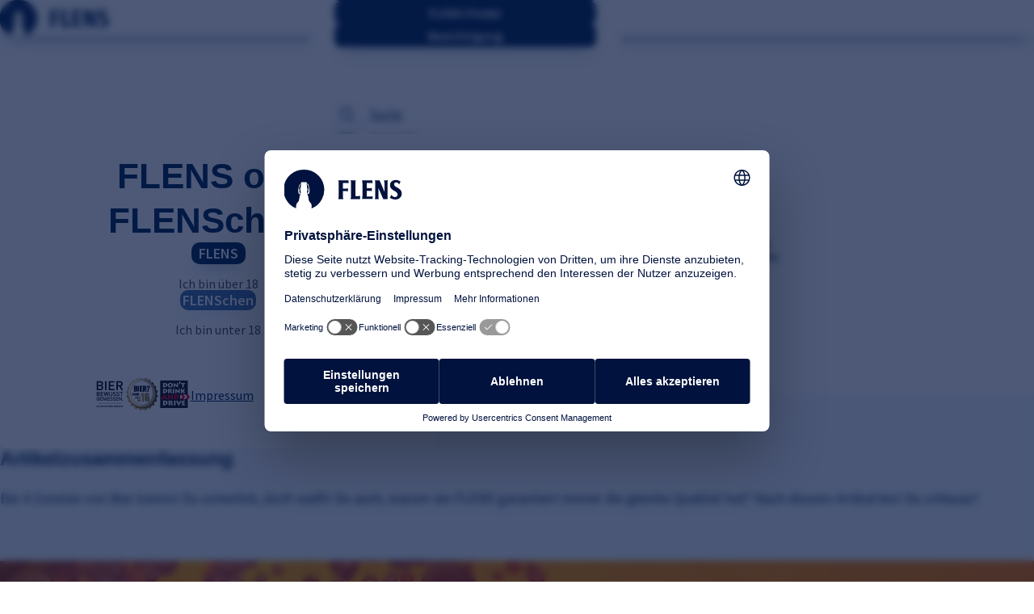

--- FILE ---
content_type: text/html; charset=utf-8
request_url: https://www.flens.de/verstehen/detail/hefe/
body_size: 17384
content:
<!DOCTYPE html>
<html lang="de">
<head>

<meta charset="utf-8">
<!-- 
	This website is powered by TYPO3 - inspiring people to share!
	TYPO3 is a free open source Content Management Framework initially created by Kasper Skaarhoj and licensed under GNU/GPL.
	TYPO3 is copyright 1998-2025 of Kasper Skaarhoj. Extensions are copyright of their respective owners.
	Information and contribution at https://typo3.org/
-->


<link rel="icon" href="/_assets/37873ad51694fcbf7a7cadc49a48dccf/Icons/fav-ico-flens.ico" type="image/vnd.microsoft.icon">
<title>Hefe für unser Bier | Flens.de</title>
<meta http-equiv="x-ua-compatible" content="IE=edge">
<meta name="generator" content="TYPO3 CMS">
<meta name="description" content="Bierhefe: Was ist das? Welche Unterschiede gibt es? Wo kommt die Hefe für unser FLENS her? Wozu wird sie beim Bierbrauen benötigt? Jetzt informieren! ">
<meta name="robots" content="index,follow">
<meta name="viewport" content="width=device-width, initial-scale=1.0">
<meta property="og:title" content="Hefe für unser Bier | Flens.de">
<meta property="og:type" content="article">
<meta property="og:url" content="https://www.flens.de/verstehen/detail/hefe/">
<meta property="og:description" content="Bierhefe: Was ist das? Welche Unterschiede gibt es? Wo kommt die Hefe für unser FLENS her? Wozu wird sie beim Bierbrauen benötigt? Jetzt informieren! ">
<meta name="twitter:card" content="summary">
<meta name="x-csrf-token" content="dummyToken">
<meta name="facebook-domain-verification" content="dcxaki7atao2p1wwsik23k4vl1n0yv">
<meta name="dc.title" content="detail">


<link rel="stylesheet" href="/typo3temp/assets/css/7771dffc5e17ae29ba26b590fcd63ee0.css?1761641029" media="all">
<link rel="stylesheet" href="/_assets/e799cca3073eabb617dfebf5f7cabc53/StyleSheets/Frontend/suggest.css?1752147664" media="all">
<link rel="stylesheet" href="/assets/main-UNlzhAlN.css?1761640952" media="all">
<link rel="stylesheet" href="/assets/showLikes-CXlBPdvD.css?1761640952" media="all">








    <script type="application/ld+json">
        { "@context" : "https://schema.org",
            "@type" : "Organization",
            "name": "Flensburger Brauerei Emil Petersen GmbH & Co. KG",
            "url" : "https://www.flens.de/",
            "logo": "https://www.flens.de/typo3conf/ext/siteskin/Resources/Public/Icons/fav-ico-flens.png",
            "contactPoint" :
                { "@type" : "ContactPoint",
                    "telephone" : "+49 (0)461 863 - 0",
                    "faxNumber": "+49 (0)461 863 - 300",
                    "email": "info(at)flens.de",
                    "contactType" : "customer service",
                    "areaServed": "DE"
                }
        }
    </script>

<script id="usercentrics-cmp" src="https://web.cmp.usercentrics.eu/ui/loader.js" data-settings-id="RtqCDt6EUbZMZO" async></script><!-- Google Tag Manager -->
<script type="text/plain" data-usercentrics="Google Tag Manager">(function(w,d,s,l,i){w[l]=w[l]||[];w[l].push({'gtm.start': new Date().getTime(),event:'gtm.js'});var f=d.getElementsByTagName(s)[0],j=d.createElement(s),dl=l!='dataLayer'?'&l='+l:'';j.async=true;j.src='https://tracking.flens.de/gtm.js?id='+i+dl;f.parentNode.insertBefore(j,f);})(window,document,'script','dataLayer','GTM-MS4KGFR');</script>
<!-- End Google Tag Manager -->
<link rel="canonical" href="https://www.flens.de/verstehen/detail/"/>

<script type="application/ld+json" id="ext-schema-jsonld">{"@context":"https://schema.org/","@graph":[{"@type":"WebPage"},{"@type":"BlogPosting","author":{"@type":"Organization","name":"Flensburger Brauerei | Flens.de"},"datePublished":"2022-07-28","description":"Die 4 Zutaten von Bier kennst Du sicherlich, doch weißt Du auch, warum ein FLENS garantiert immer die gleiche Qualität hat? Nach diesem Artikel bist Du schlauer!","headline":"Hefe.","image":"https://www.flens.de/fileadmin/user_upload/04_FLENS-verstehen/07_Rohstoffe/22-07-28_Hefe/flens-verstehen-rohstoffe-hefe.jpg","mainEntity":{"@type":"WebPage","@id":"https://www.flens.de//verstehen/detail/hefe/"},"publisher":{"@type":"Organization","logo":{"@type":"ImageObject","url":"https://www.flens.de/typo3conf/ext/siteskin/Resources/Public/Icons/fav-ico-flens.png"},"name":"Flensburger Brauerei | Flens.de"}},{"@type":"WebSite","name":"detail","url":"https://www.flens.de/"}]}</script>
</head>
<body class="">
<!-- Google Tag Manager (noscript) -->
<noscript><iframe data-usercentrics="Google Tag Manager" data-src=https://tracking.flens.de/ns.html?id=GTM-MS4KGFR height="0" width="0" style="display:none;visibility:hidden"></iframe></noscript>
<!-- End Google Tag Manager (noscript) -->

<div class="page">
    
    
<header id="toTop" class="header">
    <nav class="wyn--navigation background-color--corporate-primary js-navigation">
  <div class="container">
    <div class="row">
      <div class="col">
        <div class="nav__wrapper" role="navigation">
          
          <a class="logo__wrapper" href="/">
            <div class="nav__logo">
              <svg xmlns="http://www.w3.org/2000/svg" viewBox="0 0 167.1 54" fill="currentColor">
  <path d="M21.5 31.5c.1-.1.3-.2.5 0l.2.2c0 .2.1.3.3.4a9.8 9.8 0 0 0 1.1.7l.1-.5v-1l-.2-.1-.1-.2c-.2-.2-.2-.4-.2-.6v-1.7l.1-1.3v-.1h-.4a1 1 0 0 0-.7.6l-.6 2.4-.2 1.2z" />
  <path d="m24.1 20.8.1-.1h.2v-.1H23c-.3 0-.5.3-.6.5l-.2.4-1 4.4a23 23 0 0 0-.6 3.3v.8l.1.4.2-.6a29.5 29.5 0 0 1 .8-2.6c.3-.4.8-.7 1.3-.7h.4l.1-1.7v-1.2l.2-1.3v-.4c0-.2.1-.3.3-.4v-.2l.1-.5zm8.2 10.4v.1l-.1.8v.7l.2-.1a5 5 0 0 0 1-.6c.1-.1.3-.3.3-.5 0-.1.2-.3.4-.2.1 0 .3 0 .3.2v-.7l-.1-.9-.6-2a1 1 0 0 0-.7-.7 1 1 0 0 0-.5 0v.3l.1 1a87 87 0 0 0 0 2.3l-.3.3z" />
  <path d="M28 0a28 28 0 0 0-10.9 54v-3a8 8 0 0 1 .5-3.2l.5-.8.5-.6.4-.5.9-1.1c.3-.4.6-.7.8-1.2l.2-.5.4-2 .8-4.2a12.8 12.8 0 0 1 1.3-3.5 3 3 0 0 0-.3-.1h-1.3v.7a.4.4 0 0 1-.8 0l-.2-1c0-.3-.1-.6-.3-.8-.3-.6-.5-1.2-.5-1.9l-.2-1 .1-1 .6-2.7 1-4.2.3-.8c.2-.3.6-.5 1-.6l1.2-.1h.1v-.4l-.2-1V18l.1-.3.6-.2a8 8 0 0 1 1.2-.2H29a12.6 12.6 0 0 1 2.7.2l.3.2.2.3-.1.5-.3 1.1h.2l1.2.2c.5 0 1 .4 1.1 1l.3.8 1.3 5.7.2 1v1a8 8 0 0 1-.3 1.8c0 .4-.3.7-.5 1v.3A10 10 0 0 1 35 34c0 .2-.3.2-.4.2a.4.4 0 0 1-.4-.3v-.5h-1.7v.2l.6 1 .2.5.8 2.8.5 3 .4 1.9c.1.7.5 1.4 1 2l.4.4.5.6a11.1 11.1 0 0 0 .8 1l.8 1.5.2.5.1.8.1 1.4v3A28 28 0 0 0 28 0z" />
  <path d="M35.1 30.4a221.8 221.8 0 0 1 .2-1.5l-.3-1.8-1.4-5.7c0-.1 0-.3-.2-.4a.6.6 0 0 0-.4-.3l-1.4-.1h-.1.1l.2.2.1.5v.2l.2.3.1.4v.9l.3 3.2v.2h.5c.7.1 1.3.6 1.5 1.2a21.6 21.6 0 0 1 .6 2.7zm130.1 3c0 4.8-4 8.2-9.2 8.2-2.7-.1-5.3-1-7.5-2.5l2.3-4.2c.2.8.8 1.5 1.5 2 1 .9 2.3 1.3 3.6 1.3 1.8 0 3.4-1.4 3.5-3.3 0-6-10.7-5.2-10.7-13 0-4.8 3.4-7.5 8.3-7.5 2.4 0 4.6.8 6.5 2.2l-2 4c-.4-.9-1-1.6-1.7-2.1s-1.5-.8-2.3-.8a2.8 2.8 0 0 0-3 3c0 4.3 10.7 4.2 10.7 12.7zm-25-18.4h5.7s-.7.9-.7 3.8V41h-6l-6.8-15.6v11.8c0 2.9.7 3.8.7 3.8h-5.7s.7-.9.7-3.8V18.8c0-2.9-.7-3.8-.7-3.8h6.8l6.7 15.7V18.8c0-2.9-.7-3.8-.7-3.8zm-40.1 21.9h3c2.8 0 3.7-.6 3.7-.6V41H93.3s.7-1 .7-3.8V18.8c0-2.9-.7-3.8-.7-3.8h7.5s-.7.9-.7 3.8v18.1zM76 15h14.7v4s-.9-.5-3.8-.5h-4.2v7.9H86c3 0 3.8-.6 3.8-.6v4.6s-.9-.6-3.8-.6h-3.3v7.4c0 2.9.7 3.8.7 3.8H76s.7-1 .7-3.8V18.8c0-2.9-.7-3.8-.7-3.8zm40 10.9h3.3c3 0 3.8-.6 3.8-.6V30s-.9-.6-3.8-.6H116v8h4.6c3 0 3.8-.5 3.8-.5v4h-15.1s.7-.8.7-3.7V18.8c0-2.9-.7-3.8-.7-3.8h14.8v4s-.9-.5-3.8-.5H116v7.4z" />
</svg>

            </div>
          </a>

          
            <div class="nav nav--desktop">
							<ul class="nav__list nav__list--root js-nav-list">
								
									









	
	
	
	
		

		
	
		

		
			
		
			
		
			
		
			
		
	
		

		
	
		

		
			
		
			
		
	
		

		
	
		

		
	






<!---->

<li class="nav__item js-sub-level">
	
			
					
							
							
							<a href="/unternehmen-und-karriere/ueber-uns/" id="" class="nav__link nav__link--header nav__link--highlight">
								Unternehmen &amp; Karriere
							</a>
						
				

			
					<div class="nav__megamenu">
						

<!--<div class="nav__wrapper nav__wrapper-2">-->
	
		
		
		
		
			
			
			
			
				

				
			
				

				
					
				
					
				
					
				
					
				
			
				

				
			
				

				
					
				
					
				
			
				

				
			
				

				
			
		
		
		
		

		<a href="/unternehmen-und-karriere/ueber-uns/" id="" class="nav__link nav__link--overview">
			Unternehmen &amp; Karriere
		</a>
	

	<ul class="nav__list">
		
			
			









	
	
	
	






<!---->

<li class="nav__item js-sub-level">
	
			
					
					
					<a href="/unternehmen-und-karriere/ueber-uns/" id="" class="nav__link">
						Über uns
					</a>
				
		
</li>

		
			
			









	
	
	
	
		

		
	
		

		
			
		
			
		
			
		
			
		
			
		
			
		
	
		

		
	
		

		
	






<!---->

<li class="nav__item js-sub-level">
	
			
					
							
							
							<a href="/unternehmen-und-karriere/karriere/" id="" class="nav__link">
								Karriere
							</a>
						
				

			
					

<!--<div class="nav__wrapper nav__wrapper-3">-->
	

	<ul class="nav__list">
		
			
			









	
	
	
	






<!---->

<li class="nav__item js-sub-level">
	
			
					
					
					<a href="https://recruitingapp-5125.de.umantis.com/Jobs/1?lang=ger&amp;message" target="_blank" id="" rel="noreferrer" class="nav__link">
						Stellenportal
					</a>
				
		
</li>

		
			
			









	
	
	
	
		

		
	
		

		
	
		

		
	
		

		
	
		

		
	
		

		
	






<!---->

<li class="nav__item js-sub-level">
	
			
					
					
					<a href="/unternehmen-und-karriere/karriere/ausbildung/" id="" class="nav__link">
						Ausbildung
					</a>
				
		
</li>

		
			
			









	
	
	
	






<!---->

<li class="nav__item js-sub-level">
	
			
					
					
					<a href="/unternehmen-und-karriere/karriere/praktikum-studenten/" id="" class="nav__link">
						Studentenpraktikum
					</a>
				
		
</li>

		
			
			









	
	
	
	






<!---->

<li class="nav__item js-sub-level">
	
			
					
					
					<a href="/unternehmen-und-karriere/karriere/praktikum-schueler/" id="" class="nav__link">
						Schülerpraktikum
					</a>
				
		
</li>

		
	</ul>
<!--</div>-->

				
		
</li>

		
			
			









	
	
	
	






<!---->

<li class="nav__item js-sub-level">
	
			
					
					
					<a href="/unternehmen-und-karriere/kontakt-anfahrt/" id="" class="nav__link">
						Kontakt &amp; Anfahrt
					</a>
				
		
</li>

		
			
			









	
	
	
	
		

		
	
		

		
	






<!---->

<li class="nav__item js-sub-level">
	
			
					
							
							
							<a href="/unternehmen-und-karriere/media-und-presse/" id="" class="nav__link">
								Media / Presse
							</a>
						
				

			
					

<!--<div class="nav__wrapper nav__wrapper-3">-->
	

	<ul class="nav__list">
		
			
			









	
	
	
	






<!---->

<li class="nav__item js-sub-level">
	
			
					
					
					<a href="/unternehmen-und-karriere/media-und-presse/presse/" id="" class="nav__link">
						Presse
					</a>
				
		
</li>

		
			
			









	
	
	
	






<!---->

<li class="nav__item js-sub-level">
	
			
					
					
					<a href="/login/" id="" class="nav__link">
						Login Mediadatenbank
					</a>
				
		
</li>

		
	</ul>
<!--</div>-->

				
		
</li>

		
			
			









	
	
	
	






<!---->

<li class="nav__item js-sub-level">
	
			
					
					
					<a href="/unternehmen-und-karriere/reklamation/" id="" class="nav__link">
						Reklamation
					</a>
				
		
</li>

		
			
			









	
	
	
	






<!---->

<li class="nav__item js-sub-level">
	
			
					
					
					<a href="/unternehmen-und-karriere/compliance/" id="" class="nav__link">
						Compliance
					</a>
				
		
</li>

		
	</ul>
<!--</div>-->

					</div>
				
		
</li>

								
									









	
	
	
	
		

		
			
		
			
		
			
		
			
		
			
		
			
		
			
		
			
		
			
		
	
		

		
			
		
			
		
			
		
			
		
			
		
			
		
	
		

		
			
		
			
		
			
		
			
		
			
		
			
		
			
		
	






<!---->

<li class="nav__item js-sub-level">
	
			
					
							
							
							<a href="/produkte/" id="" class="nav__link nav__link--header nav__link--highlight">
								Produkte
							</a>
						
				

			
					<div class="nav__megamenu">
						

<!--<div class="nav__wrapper nav__wrapper-2">-->
	
		
		
		
		
			
			
			
			
				

				
					
				
					
				
					
				
					
				
					
				
					
				
					
				
					
				
					
				
			
				

				
					
				
					
				
					
				
					
				
					
				
					
				
			
				

				
					
				
					
				
					
				
					
				
					
				
					
				
					
				
			
		
		
		
		

		<a href="/produkte/" id="" class="nav__link nav__link--overview">
			Produkte
		</a>
	

	<ul class="nav__list">
		
			
			









	
	
	
	
		

		
	
		

		
	
		

		
	
		

		
	
		

		
	
		

		
	
		

		
	
		

		
	
		

		
	






<!---->

<li class="nav__item js-sub-level">
	
			
					<div class="nav__link-info-wrapper">
						
								
								
								<a href="https://www.flens.de/produkte/kategorie/klassiker/" id="" class="nav__link">
									Klassiker
								</a>
							

						<div class="category__information">Für Traditionsbewusste</div>
					</div>
				

			
					

<!--<div class="nav__wrapper nav__wrapper-3">-->
	

	<ul class="nav__list">
		
			
			









	
	
	
	






<!---->

<li class="nav__item js-sub-level">
	
			
					
					
					<a href="https://www.flens.de/produkt/flensburger-strand-lager/" id="" class="nav__link">
						Flensburger Strand-Lager
					</a>
				
		
</li>

		
			
			









	
	
	
	






<!---->

<li class="nav__item js-sub-level">
	
			
					
					
					<a href="https://www.flens.de/produkt/flensburger-pilsener/" id="" class="nav__link">
						Flensburger Pilsener
					</a>
				
		
</li>

		
			
			









	
	
	
	






<!---->

<li class="nav__item js-sub-level">
	
			
					
					
					<a href="https://www.flens.de/produkt/flensburger-edles-helles/" id="" class="nav__link">
						Flensburger Edles Helles
					</a>
				
		
</li>

		
			
			









	
	
	
	






<!---->

<li class="nav__item js-sub-level">
	
			
					
					
					<a href="https://www.flens.de/produkt/flensburger-gold/" id="" class="nav__link">
						Flensburger Gold
					</a>
				
		
</li>

		
			
			









	
	
	
	






<!---->

<li class="nav__item js-sub-level">
	
			
					
					
					<a href="https://www.flens.de/produkt/flensburger-dunkel/" id="" class="nav__link">
						Flensburger Dunkel
					</a>
				
		
</li>

		
			
			









	
	
	
	






<!---->

<li class="nav__item js-sub-level">
	
			
					
					
					<a href="https://www.flens.de/produkt/flensburger-radler/" id="" class="nav__link">
						Flensburger Radler
					</a>
				
		
</li>

		
			
			









	
	
	
	






<!---->

<li class="nav__item js-sub-level">
	
			
					
					
					<a href="https://www.flens.de/produkt/flensburger-kellerbier/" id="" class="nav__link">
						Flensburger Kellerbier
					</a>
				
		
</li>

		
			
			









	
	
	
	






<!---->

<li class="nav__item js-sub-level">
	
			
					
					
					<a href="https://www.flens.de/produkt/flensburger-fruehlingsbock/" id="" class="nav__link">
						Flensburger Frühlingsbock
					</a>
				
		
</li>

		
			
			









	
	
	
	






<!---->

<li class="nav__item js-sub-level">
	
			
					
					
					<a href="https://www.flens.de/produkt/flensburger-winterbock/" id="" class="nav__link">
						Flensburger Winterbock
					</a>
				
		
</li>

		
	</ul>
<!--</div>-->

				
		
</li>

		
			
			









	
	
	
	
		

		
	
		

		
	
		

		
	
		

		
	
		

		
	
		

		
	






<!---->

<li class="nav__item js-sub-level">
	
			
					<div class="nav__link-info-wrapper">
						
								
								
								<a href="https://www.flens.de/produkte/kategorie/alkoholfrei/" id="" class="nav__link">
									Alkoholfrei
								</a>
							

						<div class="category__information">Für Freiheitsbewusste</div>
					</div>
				

			
					

<!--<div class="nav__wrapper nav__wrapper-3">-->
	

	<ul class="nav__list">
		
			
			









	
	
	
	






<!---->

<li class="nav__item js-sub-level">
	
			
					
					
					<a href="https://kuestenlimos.flens.de/" target="_blank" id="" class="nav__link">
						NEU: FLENSBURGER KÜSTENLIMOS
					</a>
				
		
</li>

		
			
			









	
	
	
	






<!---->

<li class="nav__item js-sub-level">
	
			
					
					
					<a href="https://www.flens.de/produkt/flensburger-frei/" id="" class="nav__link">
						Flensburger Frei
					</a>
				
		
</li>

		
			
			









	
	
	
	






<!---->

<li class="nav__item js-sub-level">
	
			
					
					
					<a href="https://www.flens.de/produkt/flensburger-radler-frei/" id="" class="nav__link">
						Flensburger Radler Frei
					</a>
				
		
</li>

		
			
			









	
	
	
	






<!---->

<li class="nav__item js-sub-level">
	
			
					
					
					<a href="https://www.flens.de/produkt/flensburger-wasser/" id="" class="nav__link">
						Flensburger Wasser
					</a>
				
		
</li>

		
			
			









	
	
	
	






<!---->

<li class="nav__item js-sub-level">
	
			
					
					
					<a href="https://www.flens.de/produkt/flensburger-malz/" id="" class="nav__link">
						Flensburger Malz
					</a>
				
		
</li>

		
			
			









	
	
	
	






<!---->

<li class="nav__item js-sub-level">
	
			
					
					
					<a href="https://www.flens.de/produkt/flensburger-fassbrause-zitronen-geschmack/" id="" class="nav__link">
						Flensburger Fassbrause Zitronen-Geschmack
					</a>
				
		
</li>

		
	</ul>
<!--</div>-->

				
		
</li>

		
			
			









	
	
	
	
		

		
	
		

		
	
		

		
	
		

		
	
		

		
	
		

		
	
		

		
	






<!---->

<li class="nav__item js-sub-level">
	
			
					<div class="nav__link-info-wrapper">
						
								
								
								<a href="https://www.flens.de/produkte/kategorie/besonderheiten/" id="" class="nav__link">
									Besonderheiten
								</a>
							

						<div class="category__information">Für Individualisten</div>
					</div>
				

			
					

<!--<div class="nav__wrapper nav__wrapper-3">-->
	

	<ul class="nav__list">
		
			
			









	
	
	
	






<!---->

<li class="nav__item js-sub-level">
	
			
					
					
					<a href="https://www.flens.de/produkt/boelkstoff/" id="" class="nav__link">
						Bölkstoff
					</a>
				
		
</li>

		
			
			









	
	
	
	






<!---->

<li class="nav__item js-sub-level">
	
			
					
					
					<a href="https://www.flens.de/produkt/flensburger-pilsener-mega-plop/" id="" class="nav__link">
						Mega-Plop Pilsener
					</a>
				
		
</li>

		
			
			









	
	
	
	






<!---->

<li class="nav__item js-sub-level">
	
			
					
					
					<a href="https://www.flens.de/produkt/flensburger-fruehlingsbock-mega-plop/" id="" class="nav__link">
						Mega-Plop Frühlingsbock
					</a>
				
		
</li>

		
			
			









	
	
	
	






<!---->

<li class="nav__item js-sub-level">
	
			
					
					
					<a href="https://www.flens.de/produkt/flensburger-winterbock-mega-plop/" id="" class="nav__link">
						Mega-Plop Winterbock
					</a>
				
		
</li>

		
			
			









	
	
	
	






<!---->

<li class="nav__item js-sub-level">
	
			
					
					
					<a href="https://www.flens.de/produkt/flensburger-strand-lager-mega-plop/" id="" class="nav__link">
						Mega-Plop Strand-Lager
					</a>
				
		
</li>

		
			
			









	
	
	
	






<!---->

<li class="nav__item js-sub-level">
	
			
					
					
					<a href="https://www.flens.de/produkt/flens-bierbrand-kuestengerste/" id="" class="nav__link">
						FLENS Bierbrand Küstengerste
					</a>
				
		
</li>

		
			
			









	
	
	
	






<!---->

<li class="nav__item js-sub-level">
	
			
					
					
					<a href="https://www.flens.de/produkt/flens-whisky/" id="" class="nav__link">
						FLENS Whisky
					</a>
				
		
</li>

		
	</ul>
<!--</div>-->

				
		
</li>

		
	</ul>
<!--</div>-->

					</div>
				
		
</li>

								
									









	
	
	
	
		

		
			
		
	
		

		
			
		
	
		

		
	
		

		
	
		

		
	
		

		
	
		

		
			
		
			
		
			
		
	






<!---->

<li class="nav__item js-sub-level">
	
			
					
							
							
							<a href="/erleben/" id="" class="nav__link nav__link--header nav__link--highlight">
								FLENS erleben
							</a>
						
				

			
					<div class="nav__megamenu">
						

<!--<div class="nav__wrapper nav__wrapper-2">-->
	
		
		
		
		
			
			
			
			
				

				
					
				
			
				

				
					
				
			
				

				
			
				

				
			
				

				
			
				

				
			
				

				
					
				
					
				
					
				
			
		
		
		
		

		<a href="/erleben/" id="" class="nav__link nav__link--overview">
			FLENS erleben
		</a>
	

	<ul class="nav__list">
		
			
			









	
	
	
	
		

		
	






<!---->

<li class="nav__item js-sub-level">
	
			
					
							
							
							<a href="/erleben/brauereibesichtigung/" id="" class="nav__link">
								Brauereibesichtigung
							</a>
						
				

			
					

<!--<div class="nav__wrapper nav__wrapper-3">-->
	

	<ul class="nav__list">
		
			
			









	
	
	
	






<!---->

<li class="nav__item js-sub-level">
	
			
					
					
					<a href="/erleben/brauereibesichtigung/infos-hinweise/" id="" class="nav__link">
						Infos &amp; Hinweise
					</a>
				
		
</li>

		
	</ul>
<!--</div>-->

				
		
</li>

		
			
			









	
	
	
	
		

		
	






<!---->

<li class="nav__item js-sub-level">
	
			
					
							
							
							<a href="/strandgut/" id="" class="nav__link">
								FLENS StrandGut 9.0
							</a>
						
				

			
					

<!--<div class="nav__wrapper nav__wrapper-3">-->
	

	<ul class="nav__list">
		
			
			









	
	
	
	






<!---->

<li class="nav__item js-sub-level">
	
			
					
					
					<a href="/strandgut/unsere-partner/" id="" class="nav__link">
						Unsere Partner-Organisationen
					</a>
				
		
</li>

		
	</ul>
<!--</div>-->

				
		
</li>

		
			
			









	
	
	
	






<!---->

<li class="nav__item js-sub-level">
	
			
					
					
					<a href="/erleben/flens-festival/" id="" class="nav__link">
						FLENS Festival
					</a>
				
		
</li>

		
			
			









	
	
	
	






<!---->

<li class="nav__item js-sub-level">
	
			
					
					
					<a href="/erleben/flens-cup-meister-der-meister/" id="" class="nav__link">
						FLENS CUP Meister der Meister
					</a>
				
		
</li>

		
			
			









	
	
	
	






<!---->

<li class="nav__item js-sub-level">
	
			
					
					
					<a href="/erleben/flensoffame/" id="" class="nav__link">
						#FlensOfFame
					</a>
				
		
</li>

		
			
			









	
	
	
	






<!---->

<li class="nav__item js-sub-level">
	
			
					
					
					<a href="/newsletter-anmeldung/" id="" class="nav__link">
						Newsletter
					</a>
				
		
</li>

		
			
			









	
	
	
	
		

		
	
		

		
	
		

		
	






<!---->

<li class="nav__item js-sub-level">
	
			
					
							
							
							<a href="/erleben/downloads/" id="" class="nav__link">
								Downloads
							</a>
						
				

			
					

<!--<div class="nav__wrapper nav__wrapper-3">-->
	

	<ul class="nav__list">
		
			
			









	
	
	
	






<!---->

<li class="nav__item js-sub-level">
	
			
					
					
					<a href="/erleben/downloads/toene/" id="" class="nav__link">
						Töne
					</a>
				
		
</li>

		
			
			









	
	
	
	






<!---->

<li class="nav__item js-sub-level">
	
			
					
					
					<a href="/erleben/downloads/desktophintergruende/" id="" class="nav__link">
						Desktophintergründe
					</a>
				
		
</li>

		
			
			









	
	
	
	






<!---->

<li class="nav__item js-sub-level">
	
			
					
					
					<a href="/erleben/downloads/smartphonehintergruende/" id="" class="nav__link">
						Smartphonehintergründe
					</a>
				
		
</li>

		
	</ul>
<!--</div>-->

				
		
</li>

		
	</ul>
<!--</div>-->

					</div>
				
		
</li>

								
									









	
	
	
	
		

		
	
		

		
	
		

		
	
		

		
	
		

		
	
		

		
	
		

		
	
		

		
	






<!---->

<li class="nav__item js-sub-level">
	
			
					
							
							
							<a href="/verstehen/" id="" class="nav__link nav__link--header nav__link--highlight">
								FLENS verstehen
							</a>
						
				

			
					<div class="nav__megamenu">
						

<!--<div class="nav__wrapper nav__wrapper-2">-->
	
		
		
		
		
			
			
			
			
				

				
			
				

				
			
				

				
			
				

				
			
				

				
			
				

				
			
				

				
			
				

				
			
		
		
		
		

		<a href="/verstehen/" id="" class="nav__link nav__link--overview">
			FLENS verstehen
		</a>
	

	<ul class="nav__list">
		
			
			









	
	
	
	






<!---->

<li class="nav__item js-sub-level">
	
			
					
					
					<a href="https://www.flens.de/verstehen/category/aktuelles/" id="" class="nav__link">
						Aktuelles
					</a>
				
		
</li>

		
			
			









	
	
	
	






<!---->

<li class="nav__item js-sub-level">
	
			
					
					
					<a href="https://www.flens.de/verstehen/category/braukunst/" id="" class="nav__link">
						Braukunst
					</a>
				
		
</li>

		
			
			









	
	
	
	






<!---->

<li class="nav__item js-sub-level">
	
			
					
					
					<a href="https://www.flens.de/verstehen/category/bierwissen/" id="" class="nav__link">
						Bierwissen
					</a>
				
		
</li>

		
			
			









	
	
	
	






<!---->

<li class="nav__item js-sub-level">
	
			
					
					
					<a href="https://www.flens.de/verstehen/category/flens-schnack/" id="" class="nav__link">
						FLENS Schnack
					</a>
				
		
</li>

		
			
			









	
	
	
	






<!---->

<li class="nav__item js-sub-level">
	
			
					
					
					<a href="https://www.flens.de/verstehen/category/historie/" id="" class="nav__link">
						Historie
					</a>
				
		
</li>

		
			
			









	
	
	
	






<!---->

<li class="nav__item js-sub-level">
	
			
					
					
					<a href="https://www.flens.de/verstehen/category/rezepte/" id="" class="nav__link">
						Rezepte
					</a>
				
		
</li>

		
			
			









	
	
	
	






<!---->

<li class="nav__item js-sub-level">
	
			
					
					
					<a href="https://www.flens.de/verstehen/category/rohstoffe/" id="" class="nav__link">
						Rohstoffe
					</a>
				
		
</li>

		
			
			









	
	
	
	






<!---->

<li class="nav__item js-sub-level">
	
			
					
					
					<a href="https://www.flens.de/verstehen/category/umweltschutz/" id="" class="nav__link">
						Umweltschutz
					</a>
				
		
</li>

		
	</ul>
<!--</div>-->

					</div>
				
		
</li>

								
							</ul>

							
              <ul class="nav-additional">
                
	<li
		class="nav-additional__item nav-additional__item--button"
		tabindex='0'
	>
		
				<a href="https://shop.flens.de/" target="_blank" id="" rel="noreferrer" class="button button--sm button--dark">
					Plop-Shop
				</a>
			
	</li>

	<li
		class="nav-additional__item nav-additional__item--button"
		tabindex='0'
	>
		
				<a href="/flens-finder/" id="" class="button button--sm button--dark">
					FLENS Finder
				</a>
			
	</li>

	<li
		class="nav-additional__item nav-additional__item--button"
		tabindex='0'
	>
		
				<a href="/erleben/brauereibesichtigung/" id="" class="button button--sm button--dark">
					Besichtigung
				</a>
			
	</li>


								<li class="nav-additional__item nav-additional__item--button nav-search-item">
									<a class="js--search-trigger button button--lg button--light" href="#search">
										Suche
									</a>
								</li>
              </ul>

							
              <ul class="nav-icons-language">
								
									<li class="nav-additional__item nav__icon" tabindex="0" title="Suche">
										<a class="nav-additional__item-link js--search-trigger" href="#search">
										<span class="nav-additional__item-icon no-fill">
											<svg width="20" height="20" viewBox="0 0 20 20" fill="none" xmlns="http://www.w3.org/2000/svg">
												<path d="M17.5 17.5L13.875 13.875M15.8333 9.16667C15.8333 12.8486 12.8486 15.8333 9.16667 15.8333C5.48477 15.8333 2.5 12.8486 2.5 9.16667C2.5 5.48477 5.48477 2.5 9.16667 2.5C12.8486 2.5 15.8333 5.48477 15.8333 9.16667Z" stroke="#1B416D" stroke-width="1.66667" stroke-linecap="round" stroke-linejoin="round"/>
											</svg>
										</span>
										</a>
									</li>
								
                

<li
	class="nav-additional__item nav__icon"
	tabindex='0'
	title="Kontakt"
>
	<a class="nav-additional__item-link" href="/unternehmen-und-karriere/kontakt-anfahrt/">
		<span class="nav-additional__item-icon">
			<svg xmlns="http://www.w3.org/2000/svg" viewBox="0 0 24 24">
				<path d="M12 14.5c-1.4 0-2.7-.4-3.8-1.1l-4.6-2.8C2.6 10.1 2 9.1 2 8c.1-1.8 1.6-3.2 3.4-3.1h13.2c1.8 0 3.3 1.4 3.4 3.1 0 1.1-.6 2-1.5 2.6l-4.6 2.8c-1.2.7-2.5 1.1-3.9 1.1zM5.4 6.4c-1 0-1.8.7-1.9 1.6 0 .5.3 1 .8 1.3l4.6 2.8c1.9 1.1 4.2 1.1 6.1 0l4.6-2.8c.5-.3.8-.8.8-1.3-.1-1-.9-1.7-1.9-1.6H5.4z" />
				<path d="M18.2 20.2H5.8c-2 .1-3.7-1.5-3.8-3.5V8c0-.4.3-.8.8-.8s.7.4.7.8v8.7c.1 1.2 1.1 2.1 2.3 2h12.3c1.2.1 2.2-.8 2.3-2V8c0-.4.3-.8.8-.8s.8.4.8.8v8.7c-.1 2-1.8 3.6-3.8 3.5z" />
			</svg>
		</span>
		<span class="nav-additional__item-titel">
			Kontakt
		</span>
	</a>
</li>

                <li
	class="nav-additional__item nav__language"
	tabindex='0'
>
	<a
		href="#"
		class="nav-additional__item-link js-language-selector"
	>
		
				<span
					class="nav-additional__item-icon"
					title="Sprache auswählen"
				>
					
						
							<img src="/_assets/37873ad51694fcbf7a7cadc49a48dccf/Images/Frontend/Content-Images/deutsch.svg" width="14" height="14" alt="" />
						
					
						
					
				</span>
			
		<span class="nav-additional__item-titel">
			Sprache auswählen
		</span>
	</a>
	
		<ul class="nav-additional__language-selector">
			
				<li>
					<a class="switch-language-element__wrapper" href="/verstehen/detail/">
						<span class="nav-additional__item-icon">
							<img src="/_assets/37873ad51694fcbf7a7cadc49a48dccf/Images/Frontend/Content-Images/deutsch.svg" width="14" height="14" alt="" />
						</span>
						<span class="nav-additional__item-titel">
							Deutsch
						</span>
					</a>
				</li>
			
				<li>
					<a class="switch-language-element__wrapper" href="/en/">
						<span class="nav-additional__item-icon">
							<img src="/_assets/37873ad51694fcbf7a7cadc49a48dccf/Images/Frontend/Content-Images/english.svg" width="14" height="14" alt="" />
						</span>
						<span class="nav-additional__item-titel">
							English
						</span>
					</a>
				</li>
			
		</ul>
	
</li>

              </ul>
            </div>

            <div class="nav nav--mobile js-navigation-menu">
              <div class="nav__menu-header">
                <a class="logo__wrapper" href="/">
                  <div class="nav__logo nav__logo--invert">
                    <svg xmlns="http://www.w3.org/2000/svg" viewBox="0 0 167.1 54" fill="currentColor">
  <path d="M21.5 31.5c.1-.1.3-.2.5 0l.2.2c0 .2.1.3.3.4a9.8 9.8 0 0 0 1.1.7l.1-.5v-1l-.2-.1-.1-.2c-.2-.2-.2-.4-.2-.6v-1.7l.1-1.3v-.1h-.4a1 1 0 0 0-.7.6l-.6 2.4-.2 1.2z" />
  <path d="m24.1 20.8.1-.1h.2v-.1H23c-.3 0-.5.3-.6.5l-.2.4-1 4.4a23 23 0 0 0-.6 3.3v.8l.1.4.2-.6a29.5 29.5 0 0 1 .8-2.6c.3-.4.8-.7 1.3-.7h.4l.1-1.7v-1.2l.2-1.3v-.4c0-.2.1-.3.3-.4v-.2l.1-.5zm8.2 10.4v.1l-.1.8v.7l.2-.1a5 5 0 0 0 1-.6c.1-.1.3-.3.3-.5 0-.1.2-.3.4-.2.1 0 .3 0 .3.2v-.7l-.1-.9-.6-2a1 1 0 0 0-.7-.7 1 1 0 0 0-.5 0v.3l.1 1a87 87 0 0 0 0 2.3l-.3.3z" />
  <path d="M28 0a28 28 0 0 0-10.9 54v-3a8 8 0 0 1 .5-3.2l.5-.8.5-.6.4-.5.9-1.1c.3-.4.6-.7.8-1.2l.2-.5.4-2 .8-4.2a12.8 12.8 0 0 1 1.3-3.5 3 3 0 0 0-.3-.1h-1.3v.7a.4.4 0 0 1-.8 0l-.2-1c0-.3-.1-.6-.3-.8-.3-.6-.5-1.2-.5-1.9l-.2-1 .1-1 .6-2.7 1-4.2.3-.8c.2-.3.6-.5 1-.6l1.2-.1h.1v-.4l-.2-1V18l.1-.3.6-.2a8 8 0 0 1 1.2-.2H29a12.6 12.6 0 0 1 2.7.2l.3.2.2.3-.1.5-.3 1.1h.2l1.2.2c.5 0 1 .4 1.1 1l.3.8 1.3 5.7.2 1v1a8 8 0 0 1-.3 1.8c0 .4-.3.7-.5 1v.3A10 10 0 0 1 35 34c0 .2-.3.2-.4.2a.4.4 0 0 1-.4-.3v-.5h-1.7v.2l.6 1 .2.5.8 2.8.5 3 .4 1.9c.1.7.5 1.4 1 2l.4.4.5.6a11.1 11.1 0 0 0 .8 1l.8 1.5.2.5.1.8.1 1.4v3A28 28 0 0 0 28 0z" />
  <path d="M35.1 30.4a221.8 221.8 0 0 1 .2-1.5l-.3-1.8-1.4-5.7c0-.1 0-.3-.2-.4a.6.6 0 0 0-.4-.3l-1.4-.1h-.1.1l.2.2.1.5v.2l.2.3.1.4v.9l.3 3.2v.2h.5c.7.1 1.3.6 1.5 1.2a21.6 21.6 0 0 1 .6 2.7zm130.1 3c0 4.8-4 8.2-9.2 8.2-2.7-.1-5.3-1-7.5-2.5l2.3-4.2c.2.8.8 1.5 1.5 2 1 .9 2.3 1.3 3.6 1.3 1.8 0 3.4-1.4 3.5-3.3 0-6-10.7-5.2-10.7-13 0-4.8 3.4-7.5 8.3-7.5 2.4 0 4.6.8 6.5 2.2l-2 4c-.4-.9-1-1.6-1.7-2.1s-1.5-.8-2.3-.8a2.8 2.8 0 0 0-3 3c0 4.3 10.7 4.2 10.7 12.7zm-25-18.4h5.7s-.7.9-.7 3.8V41h-6l-6.8-15.6v11.8c0 2.9.7 3.8.7 3.8h-5.7s.7-.9.7-3.8V18.8c0-2.9-.7-3.8-.7-3.8h6.8l6.7 15.7V18.8c0-2.9-.7-3.8-.7-3.8zm-40.1 21.9h3c2.8 0 3.7-.6 3.7-.6V41H93.3s.7-1 .7-3.8V18.8c0-2.9-.7-3.8-.7-3.8h7.5s-.7.9-.7 3.8v18.1zM76 15h14.7v4s-.9-.5-3.8-.5h-4.2v7.9H86c3 0 3.8-.6 3.8-.6v4.6s-.9-.6-3.8-.6h-3.3v7.4c0 2.9.7 3.8.7 3.8H76s.7-1 .7-3.8V18.8c0-2.9-.7-3.8-.7-3.8zm40 10.9h3.3c3 0 3.8-.6 3.8-.6V30s-.9-.6-3.8-.6H116v8h4.6c3 0 3.8-.5 3.8-.5v4h-15.1s.7-.8.7-3.7V18.8c0-2.9-.7-3.8-.7-3.8h14.8v4s-.9-.5-3.8-.5H116v7.4z" />
</svg>

                  </div>
                </a>
                <a class="nav--close" data-burger-menu-close href="#">
                  <svg
                    xmlns="http://www.w3.org/2000/svg"
                    viewBox="0 0 24 24"
                    fill="currentColor"
                  >
                    <path d="m19.2 16.3-2.9 2.9L5.2 8 8 5.2Z"/>
                    <path d="m8 19.2-2.8-2.9L16.3 5.2 19.2 8Z"/>
                  </svg>
                </a>
              </div>

              <div class="nav__wrapper nav__wrapper-1">
                <ul class="nav__list nav__list--root">
                  
										











	
	

	
	
		

		
	
		

		
			
		
			
		
			
		
			
		
	
		

		
	
		

		
			
		
			
		
	
		

		
	
		

		
	






<li class="nav__item nav--parent js-sub-level">
	
			

			
				
			

			<button
				class="nav__link nav__submenu-toggle nav__link--highlight  js-toggle-submenu"
				
						
					
			>
				Unternehmen &amp; Karriere

				<span class="icon"></span>
			</button>

			

<div class="nav__megamenu">
	<div class="nav__wrapper nav__wrapper-2">
		<button class="nav__back js-menu-back">
			<span class="icon"></span>
			Zurück
		</button>

		<a href="/unternehmen-und-karriere/ueber-uns/" class="nav__link nav__link--highlight nav__link--overview is--mobil">
			Unternehmen &amp; Karriere
		</a>

		<ul class="nav__list">
			
				
				











	
	

	
	






<li class="nav__item  js-sub-level">
	
			
					
					
					<a href="/unternehmen-und-karriere/ueber-uns/" id="" class="nav__link">
						Über uns
					</a>
				
		
</li>




			
				
				











	
	

	
	
		

		
	
		

		
			
		
			
		
			
		
			
		
			
		
			
		
	
		

		
	
		

		
	






<li class="nav__item nav--parent js-sub-level">
	
			

			

			<button
				class="nav__link nav__submenu-toggle   js-toggle-submenu"
				
						
					
			>
				Karriere

				<span class="icon"></span>
			</button>

			

<div class="nav__megamenu">
	<div class="nav__wrapper nav__wrapper-3">
		<button class="nav__back js-menu-back">
			<span class="icon"></span>
			Zurück
		</button>

		<a href="/unternehmen-und-karriere/karriere/" class="nav__link nav__link--highlight nav__link--overview is--mobil">
			Karriere
		</a>

		<ul class="nav__list">
			
				
				











	
	

	
	






<li class="nav__item  js-sub-level">
	
			
					
					
					<a href="https://recruitingapp-5125.de.umantis.com/Jobs/1?lang=ger&amp;message" target="_blank" id="" rel="noreferrer" class="nav__link">
						Stellenportal
					</a>
				
		
</li>




			
				
				











	
	

	
	
		

		
	
		

		
	
		

		
	
		

		
	
		

		
	
		

		
	






<li class="nav__item nav--parent js-sub-level">
	
			
					
					
					<a href="/unternehmen-und-karriere/karriere/ausbildung/" id="" class="nav__link">
						Ausbildung
					</a>
				
		
</li>




			
				
				











	
	

	
	






<li class="nav__item  js-sub-level">
	
			
					
					
					<a href="/unternehmen-und-karriere/karriere/praktikum-studenten/" id="" class="nav__link">
						Studentenpraktikum
					</a>
				
		
</li>




			
				
				











	
	

	
	






<li class="nav__item  js-sub-level">
	
			
					
					
					<a href="/unternehmen-und-karriere/karriere/praktikum-schueler/" id="" class="nav__link">
						Schülerpraktikum
					</a>
				
		
</li>




			
		</ul>
	</div>
</div>

		
</li>




			
				
				











	
	

	
	






<li class="nav__item  js-sub-level">
	
			
					
					
					<a href="/unternehmen-und-karriere/kontakt-anfahrt/" id="" class="nav__link">
						Kontakt &amp; Anfahrt
					</a>
				
		
</li>




			
				
				











	
	

	
	
		

		
	
		

		
	






<li class="nav__item nav--parent js-sub-level">
	
			

			

			<button
				class="nav__link nav__submenu-toggle   js-toggle-submenu"
				
						
					
			>
				Media / Presse

				<span class="icon"></span>
			</button>

			

<div class="nav__megamenu">
	<div class="nav__wrapper nav__wrapper-3">
		<button class="nav__back js-menu-back">
			<span class="icon"></span>
			Zurück
		</button>

		<a href="/unternehmen-und-karriere/media-und-presse/" class="nav__link nav__link--highlight nav__link--overview is--mobil">
			Media / Presse
		</a>

		<ul class="nav__list">
			
				
				











	
	

	
	






<li class="nav__item  js-sub-level">
	
			
					
					
					<a href="/unternehmen-und-karriere/media-und-presse/presse/" id="" class="nav__link">
						Presse
					</a>
				
		
</li>




			
				
				











	
	

	
	






<li class="nav__item  js-sub-level">
	
			
					
					
					<a href="/login/" id="" class="nav__link">
						Login Mediadatenbank
					</a>
				
		
</li>




			
		</ul>
	</div>
</div>

		
</li>




			
				
				











	
	

	
	






<li class="nav__item  js-sub-level">
	
			
					
					
					<a href="/unternehmen-und-karriere/reklamation/" id="" class="nav__link">
						Reklamation
					</a>
				
		
</li>




			
				
				











	
	

	
	






<li class="nav__item  js-sub-level">
	
			
					
					
					<a href="/unternehmen-und-karriere/compliance/" id="" class="nav__link">
						Compliance
					</a>
				
		
</li>




			
		</ul>
	</div>
</div>

		
</li>




                  
										











	
	

	
	
		

		
			
		
			
		
			
		
			
		
			
		
			
		
			
		
			
		
			
		
	
		

		
			
		
			
		
			
		
			
		
			
		
			
		
	
		

		
			
		
			
		
			
		
			
		
			
		
			
		
			
		
	






<li class="nav__item nav--parent js-sub-level">
	
			

			
				
			

			<button
				class="nav__link nav__submenu-toggle nav__link--highlight  js-toggle-submenu"
				
						
					
			>
				Produkte

				<span class="icon"></span>
			</button>

			

<div class="nav__megamenu">
	<div class="nav__wrapper nav__wrapper-2">
		<button class="nav__back js-menu-back">
			<span class="icon"></span>
			Zurück
		</button>

		<a href="/produkte/" class="nav__link nav__link--highlight nav__link--overview is--mobil">
			Produkte
		</a>

		<ul class="nav__list">
			
				
				











	
	

	
	
		

		
	
		

		
	
		

		
	
		

		
	
		

		
	
		

		
	
		

		
	
		

		
	
		

		
	






<li class="nav__item nav--parent js-sub-level">
	
			
				<div class="category__information">Für Traditionsbewusste</div>
			

			

			<button
				class="nav__link nav__submenu-toggle   js-toggle-submenu"
				
						
					
			>
				Klassiker

				<span class="icon"></span>
			</button>

			

<div class="nav__megamenu">
	<div class="nav__wrapper nav__wrapper-3">
		<button class="nav__back js-menu-back">
			<span class="icon"></span>
			Zurück
		</button>

		<a href="https://www.flens.de/produkte/kategorie/klassiker/" class="nav__link nav__link--highlight nav__link--overview is--mobil">
			Klassiker
		</a>

		<ul class="nav__list">
			
				
				











	
	

	
	






<li class="nav__item  js-sub-level">
	
			
					
					
					<a href="https://www.flens.de/produkt/flensburger-strand-lager/" id="" class="nav__link">
						Flensburger Strand-Lager
					</a>
				
		
</li>




			
				
				











	
	

	
	






<li class="nav__item  js-sub-level">
	
			
					
					
					<a href="https://www.flens.de/produkt/flensburger-pilsener/" id="" class="nav__link">
						Flensburger Pilsener
					</a>
				
		
</li>




			
				
				











	
	

	
	






<li class="nav__item  js-sub-level">
	
			
					
					
					<a href="https://www.flens.de/produkt/flensburger-edles-helles/" id="" class="nav__link">
						Flensburger Edles Helles
					</a>
				
		
</li>




			
				
				











	
	

	
	






<li class="nav__item  js-sub-level">
	
			
					
					
					<a href="https://www.flens.de/produkt/flensburger-gold/" id="" class="nav__link">
						Flensburger Gold
					</a>
				
		
</li>




			
				
				











	
	

	
	






<li class="nav__item  js-sub-level">
	
			
					
					
					<a href="https://www.flens.de/produkt/flensburger-dunkel/" id="" class="nav__link">
						Flensburger Dunkel
					</a>
				
		
</li>




			
				
				











	
	

	
	






<li class="nav__item  js-sub-level">
	
			
					
					
					<a href="https://www.flens.de/produkt/flensburger-radler/" id="" class="nav__link">
						Flensburger Radler
					</a>
				
		
</li>




			
				
				











	
	

	
	






<li class="nav__item  js-sub-level">
	
			
					
					
					<a href="https://www.flens.de/produkt/flensburger-kellerbier/" id="" class="nav__link">
						Flensburger Kellerbier
					</a>
				
		
</li>




			
				
				











	
	

	
	






<li class="nav__item  js-sub-level">
	
			
					
					
					<a href="https://www.flens.de/produkt/flensburger-fruehlingsbock/" id="" class="nav__link">
						Flensburger Frühlingsbock
					</a>
				
		
</li>




			
				
				











	
	

	
	






<li class="nav__item  js-sub-level">
	
			
					
					
					<a href="https://www.flens.de/produkt/flensburger-winterbock/" id="" class="nav__link">
						Flensburger Winterbock
					</a>
				
		
</li>




			
		</ul>
	</div>
</div>

		
</li>




			
				
				











	
	

	
	
		

		
	
		

		
	
		

		
	
		

		
	
		

		
	
		

		
	






<li class="nav__item nav--parent js-sub-level">
	
			
				<div class="category__information">Für Freiheitsbewusste</div>
			

			

			<button
				class="nav__link nav__submenu-toggle   js-toggle-submenu"
				
						
					
			>
				Alkoholfrei

				<span class="icon"></span>
			</button>

			

<div class="nav__megamenu">
	<div class="nav__wrapper nav__wrapper-3">
		<button class="nav__back js-menu-back">
			<span class="icon"></span>
			Zurück
		</button>

		<a href="https://www.flens.de/produkte/kategorie/alkoholfrei/" class="nav__link nav__link--highlight nav__link--overview is--mobil">
			Alkoholfrei
		</a>

		<ul class="nav__list">
			
				
				











	
	

	
	






<li class="nav__item  js-sub-level">
	
			
					
					
					<a href="https://kuestenlimos.flens.de/" target="_blank" id="" class="nav__link">
						NEU: FLENSBURGER KÜSTENLIMOS
					</a>
				
		
</li>




			
				
				











	
	

	
	






<li class="nav__item  js-sub-level">
	
			
					
					
					<a href="https://www.flens.de/produkt/flensburger-frei/" id="" class="nav__link">
						Flensburger Frei
					</a>
				
		
</li>




			
				
				











	
	

	
	






<li class="nav__item  js-sub-level">
	
			
					
					
					<a href="https://www.flens.de/produkt/flensburger-radler-frei/" id="" class="nav__link">
						Flensburger Radler Frei
					</a>
				
		
</li>




			
				
				











	
	

	
	






<li class="nav__item  js-sub-level">
	
			
					
					
					<a href="https://www.flens.de/produkt/flensburger-wasser/" id="" class="nav__link">
						Flensburger Wasser
					</a>
				
		
</li>




			
				
				











	
	

	
	






<li class="nav__item  js-sub-level">
	
			
					
					
					<a href="https://www.flens.de/produkt/flensburger-malz/" id="" class="nav__link">
						Flensburger Malz
					</a>
				
		
</li>




			
				
				











	
	

	
	






<li class="nav__item  js-sub-level">
	
			
					
					
					<a href="https://www.flens.de/produkt/flensburger-fassbrause-zitronen-geschmack/" id="" class="nav__link">
						Flensburger Fassbrause Zitronen-Geschmack
					</a>
				
		
</li>




			
		</ul>
	</div>
</div>

		
</li>




			
				
				











	
	

	
	
		

		
	
		

		
	
		

		
	
		

		
	
		

		
	
		

		
	
		

		
	






<li class="nav__item nav--parent js-sub-level">
	
			
				<div class="category__information">Für Individualisten</div>
			

			

			<button
				class="nav__link nav__submenu-toggle   js-toggle-submenu"
				
						
					
			>
				Besonderheiten

				<span class="icon"></span>
			</button>

			

<div class="nav__megamenu">
	<div class="nav__wrapper nav__wrapper-3">
		<button class="nav__back js-menu-back">
			<span class="icon"></span>
			Zurück
		</button>

		<a href="https://www.flens.de/produkte/kategorie/besonderheiten/" class="nav__link nav__link--highlight nav__link--overview is--mobil">
			Besonderheiten
		</a>

		<ul class="nav__list">
			
				
				











	
	

	
	






<li class="nav__item  js-sub-level">
	
			
					
					
					<a href="https://www.flens.de/produkt/boelkstoff/" id="" class="nav__link">
						Bölkstoff
					</a>
				
		
</li>




			
				
				











	
	

	
	






<li class="nav__item  js-sub-level">
	
			
					
					
					<a href="https://www.flens.de/produkt/flensburger-pilsener-mega-plop/" id="" class="nav__link">
						Mega-Plop Pilsener
					</a>
				
		
</li>




			
				
				











	
	

	
	






<li class="nav__item  js-sub-level">
	
			
					
					
					<a href="https://www.flens.de/produkt/flensburger-fruehlingsbock-mega-plop/" id="" class="nav__link">
						Mega-Plop Frühlingsbock
					</a>
				
		
</li>




			
				
				











	
	

	
	






<li class="nav__item  js-sub-level">
	
			
					
					
					<a href="https://www.flens.de/produkt/flensburger-winterbock-mega-plop/" id="" class="nav__link">
						Mega-Plop Winterbock
					</a>
				
		
</li>




			
				
				











	
	

	
	






<li class="nav__item  js-sub-level">
	
			
					
					
					<a href="https://www.flens.de/produkt/flensburger-strand-lager-mega-plop/" id="" class="nav__link">
						Mega-Plop Strand-Lager
					</a>
				
		
</li>




			
				
				











	
	

	
	






<li class="nav__item  js-sub-level">
	
			
					
					
					<a href="https://www.flens.de/produkt/flens-bierbrand-kuestengerste/" id="" class="nav__link">
						FLENS Bierbrand Küstengerste
					</a>
				
		
</li>




			
				
				











	
	

	
	






<li class="nav__item  js-sub-level">
	
			
					
					
					<a href="https://www.flens.de/produkt/flens-whisky/" id="" class="nav__link">
						FLENS Whisky
					</a>
				
		
</li>




			
		</ul>
	</div>
</div>

		
</li>




			
		</ul>
	</div>
</div>

		
</li>




                  
										











	
	

	
	
		

		
			
		
	
		

		
			
		
	
		

		
	
		

		
	
		

		
	
		

		
	
		

		
			
		
			
		
			
		
	






<li class="nav__item nav--parent js-sub-level">
	
			

			
				
			

			<button
				class="nav__link nav__submenu-toggle nav__link--highlight  js-toggle-submenu"
				
						
					
			>
				FLENS erleben

				<span class="icon"></span>
			</button>

			

<div class="nav__megamenu">
	<div class="nav__wrapper nav__wrapper-2">
		<button class="nav__back js-menu-back">
			<span class="icon"></span>
			Zurück
		</button>

		<a href="/erleben/" class="nav__link nav__link--highlight nav__link--overview is--mobil">
			FLENS erleben
		</a>

		<ul class="nav__list">
			
				
				











	
	

	
	
		

		
	






<li class="nav__item nav--parent js-sub-level">
	
			

			

			<button
				class="nav__link nav__submenu-toggle   js-toggle-submenu"
				
						
					
			>
				Brauereibesichtigung

				<span class="icon"></span>
			</button>

			

<div class="nav__megamenu">
	<div class="nav__wrapper nav__wrapper-3">
		<button class="nav__back js-menu-back">
			<span class="icon"></span>
			Zurück
		</button>

		<a href="/erleben/brauereibesichtigung/" class="nav__link nav__link--highlight nav__link--overview is--mobil">
			Brauereibesichtigung
		</a>

		<ul class="nav__list">
			
				
				











	
	

	
	






<li class="nav__item  js-sub-level">
	
			
					
					
					<a href="/erleben/brauereibesichtigung/infos-hinweise/" id="" class="nav__link">
						Infos &amp; Hinweise
					</a>
				
		
</li>




			
		</ul>
	</div>
</div>

		
</li>




			
				
				











	
	

	
	
		

		
	






<li class="nav__item nav--parent js-sub-level">
	
			

			

			<button
				class="nav__link nav__submenu-toggle   js-toggle-submenu"
				
						
					
			>
				FLENS StrandGut 9.0

				<span class="icon"></span>
			</button>

			

<div class="nav__megamenu">
	<div class="nav__wrapper nav__wrapper-3">
		<button class="nav__back js-menu-back">
			<span class="icon"></span>
			Zurück
		</button>

		<a href="/strandgut/" class="nav__link nav__link--highlight nav__link--overview is--mobil">
			FLENS StrandGut 9.0
		</a>

		<ul class="nav__list">
			
				
				











	
	

	
	






<li class="nav__item  js-sub-level">
	
			
					
					
					<a href="/strandgut/unsere-partner/" id="" class="nav__link">
						Unsere Partner-Organisationen
					</a>
				
		
</li>




			
		</ul>
	</div>
</div>

		
</li>




			
				
				











	
	

	
	






<li class="nav__item  js-sub-level">
	
			
					
					
					<a href="/erleben/flens-festival/" id="" class="nav__link">
						FLENS Festival
					</a>
				
		
</li>




			
				
				











	
	

	
	






<li class="nav__item  js-sub-level">
	
			
					
					
					<a href="/erleben/flens-cup-meister-der-meister/" id="" class="nav__link">
						FLENS CUP Meister der Meister
					</a>
				
		
</li>




			
				
				











	
	

	
	






<li class="nav__item  js-sub-level">
	
			
					
					
					<a href="/erleben/flensoffame/" id="" class="nav__link">
						#FlensOfFame
					</a>
				
		
</li>




			
				
				











	
	

	
	






<li class="nav__item  js-sub-level">
	
			
					
					
					<a href="/newsletter-anmeldung/" id="" class="nav__link">
						Newsletter
					</a>
				
		
</li>




			
				
				











	
	

	
	
		

		
	
		

		
	
		

		
	






<li class="nav__item nav--parent js-sub-level">
	
			

			

			<button
				class="nav__link nav__submenu-toggle   js-toggle-submenu"
				
						
					
			>
				Downloads

				<span class="icon"></span>
			</button>

			

<div class="nav__megamenu">
	<div class="nav__wrapper nav__wrapper-3">
		<button class="nav__back js-menu-back">
			<span class="icon"></span>
			Zurück
		</button>

		<a href="/erleben/downloads/" class="nav__link nav__link--highlight nav__link--overview is--mobil">
			Downloads
		</a>

		<ul class="nav__list">
			
				
				











	
	

	
	






<li class="nav__item  js-sub-level">
	
			
					
					
					<a href="/erleben/downloads/toene/" id="" class="nav__link">
						Töne
					</a>
				
		
</li>




			
				
				











	
	

	
	






<li class="nav__item  js-sub-level">
	
			
					
					
					<a href="/erleben/downloads/desktophintergruende/" id="" class="nav__link">
						Desktophintergründe
					</a>
				
		
</li>




			
				
				











	
	

	
	






<li class="nav__item  js-sub-level">
	
			
					
					
					<a href="/erleben/downloads/smartphonehintergruende/" id="" class="nav__link">
						Smartphonehintergründe
					</a>
				
		
</li>




			
		</ul>
	</div>
</div>

		
</li>




			
		</ul>
	</div>
</div>

		
</li>




                  
										











	
	

	
	
		

		
	
		

		
	
		

		
	
		

		
	
		

		
	
		

		
	
		

		
	
		

		
	






<li class="nav__item nav--parent js-sub-level">
	
			

			
				
			

			<button
				class="nav__link nav__submenu-toggle nav__link--highlight  js-toggle-submenu"
				
						
					
			>
				FLENS verstehen

				<span class="icon"></span>
			</button>

			

<div class="nav__megamenu">
	<div class="nav__wrapper nav__wrapper-2">
		<button class="nav__back js-menu-back">
			<span class="icon"></span>
			Zurück
		</button>

		<a href="/verstehen/" class="nav__link nav__link--highlight nav__link--overview is--mobil">
			FLENS verstehen
		</a>

		<ul class="nav__list">
			
				
				











	
	

	
	






<li class="nav__item  js-sub-level">
	
			
					
					
					<a href="https://www.flens.de/verstehen/category/aktuelles/" id="" class="nav__link">
						Aktuelles
					</a>
				
		
</li>




			
				
				











	
	

	
	






<li class="nav__item  js-sub-level">
	
			
					
					
					<a href="https://www.flens.de/verstehen/category/braukunst/" id="" class="nav__link">
						Braukunst
					</a>
				
		
</li>




			
				
				











	
	

	
	






<li class="nav__item  js-sub-level">
	
			
					
					
					<a href="https://www.flens.de/verstehen/category/bierwissen/" id="" class="nav__link">
						Bierwissen
					</a>
				
		
</li>




			
				
				











	
	

	
	






<li class="nav__item  js-sub-level">
	
			
					
					
					<a href="https://www.flens.de/verstehen/category/flens-schnack/" id="" class="nav__link">
						FLENS Schnack
					</a>
				
		
</li>




			
				
				











	
	

	
	






<li class="nav__item  js-sub-level">
	
			
					
					
					<a href="https://www.flens.de/verstehen/category/historie/" id="" class="nav__link">
						Historie
					</a>
				
		
</li>




			
				
				











	
	

	
	






<li class="nav__item  js-sub-level">
	
			
					
					
					<a href="https://www.flens.de/verstehen/category/rezepte/" id="" class="nav__link">
						Rezepte
					</a>
				
		
</li>




			
				
				











	
	

	
	






<li class="nav__item  js-sub-level">
	
			
					
					
					<a href="https://www.flens.de/verstehen/category/rohstoffe/" id="" class="nav__link">
						Rohstoffe
					</a>
				
		
</li>




			
				
				











	
	

	
	






<li class="nav__item  js-sub-level">
	
			
					
					
					<a href="https://www.flens.de/verstehen/category/umweltschutz/" id="" class="nav__link">
						Umweltschutz
					</a>
				
		
</li>




			
		</ul>
	</div>
</div>

		
</li>




                  
                </ul>
              </div>

							
              <ul class="nav-additional">
								
	<li
		class="nav-additional__item nav-additional__item--button"
		tabindex='0'
	>
		
				<a href="https://shop.flens.de/" target="_blank" id="" rel="noreferrer" class="button button--sm button--dark">
					Plop-Shop
				</a>
			
	</li>

	<li
		class="nav-additional__item nav-additional__item--button"
		tabindex='0'
	>
		
				<a href="/flens-finder/" id="" class="button button--sm button--dark">
					FLENS Finder
				</a>
			
	</li>

	<li
		class="nav-additional__item nav-additional__item--button"
		tabindex='0'
	>
		
				<a href="/erleben/brauereibesichtigung/" id="" class="button button--sm button--dark">
					Besichtigung
				</a>
			
	</li>


								<li class="nav-additional__item nav-additional__item--button nav-search-item">
									<a class="js--search-trigger button button--lg button--light" href="#search">
										Suche
									</a>
								</li>
              </ul>

							
              <ul class="nav-icons-language">
								
									<li class="nav-additional__item nav__icon" tabindex="0" title="Suche">
										<a class="nav-additional__item-link js--search-trigger" href="#search">
										<span class="nav-additional__item-icon no-fill">
											<svg width="20" height="20" viewBox="0 0 20 20" fill="none" xmlns="http://www.w3.org/2000/svg">
												<path d="M17.5 17.5L13.875 13.875M15.8333 9.16667C15.8333 12.8486 12.8486 15.8333 9.16667 15.8333C5.48477 15.8333 2.5 12.8486 2.5 9.16667C2.5 5.48477 5.48477 2.5 9.16667 2.5C12.8486 2.5 15.8333 5.48477 15.8333 9.16667Z" stroke="#1B416D" stroke-width="1.66667" stroke-linecap="round" stroke-linejoin="round"/>
											</svg>
										</span>
										<span class="nav-additional__item-titel">
											Suche
										</span>
										</a>
									</li>
								
                

<li
	class="nav-additional__item nav__icon"
	tabindex='0'
	title="Kontakt"
>
	<a class="nav-additional__item-link" href="/unternehmen-und-karriere/kontakt-anfahrt/">
		<span class="nav-additional__item-icon">
			<svg xmlns="http://www.w3.org/2000/svg" viewBox="0 0 24 24">
				<path d="M12 14.5c-1.4 0-2.7-.4-3.8-1.1l-4.6-2.8C2.6 10.1 2 9.1 2 8c.1-1.8 1.6-3.2 3.4-3.1h13.2c1.8 0 3.3 1.4 3.4 3.1 0 1.1-.6 2-1.5 2.6l-4.6 2.8c-1.2.7-2.5 1.1-3.9 1.1zM5.4 6.4c-1 0-1.8.7-1.9 1.6 0 .5.3 1 .8 1.3l4.6 2.8c1.9 1.1 4.2 1.1 6.1 0l4.6-2.8c.5-.3.8-.8.8-1.3-.1-1-.9-1.7-1.9-1.6H5.4z" />
				<path d="M18.2 20.2H5.8c-2 .1-3.7-1.5-3.8-3.5V8c0-.4.3-.8.8-.8s.7.4.7.8v8.7c.1 1.2 1.1 2.1 2.3 2h12.3c1.2.1 2.2-.8 2.3-2V8c0-.4.3-.8.8-.8s.8.4.8.8v8.7c-.1 2-1.8 3.6-3.8 3.5z" />
			</svg>
		</span>
		<span class="nav-additional__item-titel">
			Kontakt
		</span>
	</a>
</li>

                <li
	class="nav-additional__item nav__language"
	tabindex='0'
>
	<a
		href="#"
		class="nav-additional__item-link js-language-selector"
	>
		
				<span class="nav-additional__item-icon">
					<svg
						xmlns="http://www.w3.org/2000/svg"
						viewBox="0 0 24 24"
						overflow="visible"
					>
						<g fill="#0B2E5C">
							<path
								d="m21.2 19.2-4-9a.8.8 0 0 0-.4-.4c-.4-.2-.8 0-1 .4l-4 9c-.2.4 0 .8.4 1 .4.2.8 0 1-.4l.7-1.5h5.2l.7 1.6c.1.3.4.4.7.4l.3-.1c.4-.2.6-.6.4-1zm-6.7-2.4 2-4.4 2 4.4h-4zM12.3 14.5c0-.4-.3-.8-.7-.8a5 5 0 0 1-2.5-1l.3-.3a9.6 9.6 0 0 0 2.8-5.9v-.1c0-.4-.3-.7-.8-.7H8.2V3.5c0-.4-.3-.8-.8-.8s-.6.4-.6.8v2.2H3.5c-.4 0-.8.3-.8.8s.3.8.8.8h7.1A8 8 0 0 1 8 11.7c-.4-.7-.7-1.4-.7-2.3 0-.4-.4-.7-.8-.7-.5.1-.8.4-.7.9.1 1.1.5 2.1 1.1 3-1 .6-2.2 1-3.4 1.2-.4 0-.7.4-.7.8s.4.7.8.7h.1c1.6-.1 3.1-.7 4.4-1.5 1 .9 2.2 1.4 3.5 1.5h.1c.2 0 .6-.3.6-.8z"
							/>
						</g>
					</svg>
				</span>
			
		<span class="nav-additional__item-titel">
			Sprache auswählen
		</span>
	</a>
	
		<ul class="nav-additional__language-selector">
			
				<li>
					<a class="switch-language-element__wrapper" href="/verstehen/detail/">
						<span class="nav-additional__item-icon">
							<img src="/_assets/37873ad51694fcbf7a7cadc49a48dccf/Images/Frontend/Content-Images/deutsch.svg" width="14" height="14" alt="" />
						</span>
						<span class="nav-additional__item-titel">
							Deutsch
						</span>
					</a>
				</li>
			
				<li>
					
						<span class="nav-additional__item-icon">
							<img src="/_assets/37873ad51694fcbf7a7cadc49a48dccf/Images/Frontend/Content-Images/english.svg" width="14" height="14" alt="" />
						</span>
						<span class="nav-additional__item-titel">
							English
						</span>
					
				</li>
			
		</ul>
	
</li>

              </ul>
            </div>
          

					
          <button class="nav-burger__wrapper js-menu-button">
            <div class="nav-burger" data-burger-menu>
              <div class="icon">
                <svg xmlns="http://www.w3.org/2000/svg" viewBox="0 0 40 20" fill="currentColor">
	<path d="M5 5.3c-1.4 0-2.4.5-3 .8-.6.4-1 .7-2 .7v2h.3c1.3-.1 2.1-.6 2.7-1 .6-.3 1-.5 2-.5s1.4.2 2 .6a5.5 5.5 0 0 0 6 0c.6-.4.9-.6 1.6-.6h.4c1 0 1.4.2 2 .6a5.5 5.5 0 0 0 6 0c.6-.4 1-.7 2-.7s1.4.3 2 .7a5.5 5.5 0 0 0 6 0c.6-.4.9-.6 1.6-.6h.4c1 0 1.4.2 2 .6.6.3 1.6.8 3 .8v-2c-.8 0-1.2 0-1.6-.3l-.4-.3a5.5 5.5 0 0 0-6 0c-.6.4-.9.6-1.6.6H30c-.8 0-1.2 0-1.6-.3l-.4-.3a5.5 5.5 0 0 0-6 0c-.6.4-1 .7-2 .7-.8 0-1.2-.2-1.6-.4l-.4-.3a5.5 5.5 0 0 0-6 0c-.6.4-.9.6-1.6.6H10c-.8 0-1.2 0-1.6-.3L8 6.1c-.6-.3-1.6-.8-3-.8zm0 6c-1.4 0-2.4.5-3 .8-.6.4-1 .7-2 .7v2c1.4 0 2.4-.6 3-1 .6-.3 1-.6 2-.6s1.4.3 2 .7a5.5 5.5 0 0 0 6 0c.6-.4 1-.7 2-.7s1.4.3 2 .7a5.5 5.5 0 0 0 6 0c.6-.4 1-.7 2-.7s1.4.3 2 .7a5.5 5.5 0 0 0 6 0c.6-.4 1-.7 2-.7s1.4.3 2 .7c.6.3 1.6.8 3 .8v-2a3 3 0 0 1-2-.6 5.5 5.5 0 0 0-6 0c-.6.4-1 .7-2 .7s-1.4-.3-2-.7a5.5 5.5 0 0 0-6 0c-.6.4-1 .7-2 .7s-1.4-.3-2-.7a5.5 5.5 0 0 0-6 0c-.6.4-1 .7-2 .7s-1.4-.3-2-.7c-.6-.3-1.6-.8-3-.8z" />
</svg>

              </div>
            </div>
            <div class="nav-burger__copy">
              Menü
            </div>
          </button>

					
	<div class="nav__searchbox">
		<div class="nav__searchbox-header">
			<p class="nav__link--headline">
				Suche
			</p>
			<p class="nav__searchbox-close js--search-trigger">
				<span>Schließen</span> <i class="icon-close"><svg width="10" height="11" viewBox="0 0 10 11" fill="none" xmlns="http://www.w3.org/2000/svg"><path d="M9.16671 1.33333L0.833374 9.66666M0.833374 1.33333L9.16671 9.66666" stroke="#2F5581" stroke-width="1.66667" stroke-linecap="round" stroke-linejoin="round"/></svg></i>
			</p>
		</div>
		<div class="nav__searchbox-form">
			<div class="tx-solr-search-form">
				<form method="get" id="tx-solr-search-form-pi-results" action="/suchergebnisse/" data-suggest="/suchergebnisse?type=7384" data-suggest-header="Top Results" accept-charset="utf-8">
					<div class="nav__searchbox-row">
						<div class="form-element__container form-element--is-input">
							<input type="text" class=" form-element__input tx-solr-q js-solr-q tx-solr-suggest tx-solr-suggest-focus form-control" id="solr-input" name="tx_solr[q]" value="">
							<label class="form-element__input-label" for="solr-input">Suche …</label>
							<i class="form-element__icon">
								<svg width="20" height="20" viewBox="0 0 20 20" fill="none" xmlns="http://www.w3.org/2000/svg">
									<path d="M17.5 17.5L13.875 13.875M15.8333 9.16667C15.8333 12.8486 12.8486 15.8333 9.16667 15.8333C5.48477 15.8333 2.5 12.8486 2.5 9.16667C2.5 5.48477 5.48477 2.5 9.16667 2.5C12.8486 2.5 15.8333 5.48477 15.8333 9.16667Z" stroke="#1B416D" stroke-width="1.66667" stroke-linecap="round" stroke-linejoin="round"></path>
								</svg>
							</i>
						</div>
						<button class="button button--dark button--sm button--solr-submit" type="submit">
							<span>Suchen</span>
						</button>
					</div>
				</form>
				
			</div>
		</div>
	</div>


        </div>
      </div>
    </div>
  </div>
</nav>

</header>




    
    <main class="main">
        
        
  <div
    class="age-gate js-age-gate"
    data-label-url="/_assets/37873ad51694fcbf7a7cadc49a48dccf/Images/Frontend/Content-Images/age-gate-animated.gif"
  >
    <div class="age-gate__inner">
      <div class="age-gate__inner--wrap">
        <div class="age-gate__header">
          FLENS oder FLENSchen?
        </div>
        <div class="age-gate__buttons">
          <div class="age-gate__button_wrap">
            <button
              class="button button--dark js-button"
              data-type="consent"
            >
              <span>
                  FLENS
              </span>
            </button>
            <div class="button__age-gate">Ich bin über 18</div>
          </div>
          <div class="age-gate__button_wrap">
            <a class="button button--light js-button" href="https://www.bierbewusstgeniessen.de/bier-sorry-erst-ab-16/">
              <span>FLENSchen</span>
            </a>
            <div class="button__age-gate">Ich bin unter 18</div>
          </div>
        </div>

        <div class="age-gate__footer">
          <ul class="age-gate__list">
            <li>
              <a target="_blank" href="https://www.bierbewusstgeniessen.de/">
                <img src="/_assets/37873ad51694fcbf7a7cadc49a48dccf/Images/Frontend/Content-Images/bier_bewusst_geniessen.png" width="80" height="80" alt="" />
              </a>
            </li>
            <li>
              <a target="_blank" href="https://www.bierbewusstgeniessen.de/bier-sorry-erst-ab-16/">
                <img src="/_assets/37873ad51694fcbf7a7cadc49a48dccf/Images/Frontend/Content-Images/bier_erst_ab_16.png" width="79" height="80" alt="" />
              </a>
            </li>
            <li>
              <a target="_blank" href="https://ddad.de/">
                <img src="/_assets/37873ad51694fcbf7a7cadc49a48dccf/Images/Frontend/Content-Images/dont_drink_and_drive.png" width="82" height="80" alt="" />
              </a>
            </li>
          </ul>
          <div class="age-gate__footer-meta">
            <a href="/impressum/">
              Impressum
            </a>
            <a href="/datenschutz/">
              Datenschutz
            </a>
          </div>
        </div>
      </div>
    </div>
  </div>



        
    <!--TYPO3SEARCH_begin-->
    
    
            <div id="c3072" class="frame frame-default frame-type-news_newsdetail frame-layout-0">
                
                
                    



                
                
                    

    



                
                

    
    

<article>
	
    
            

        
    
        
        <section class="section modul--is-fullsize">
            
            


            <div class="news__header">
                <!-- News title -->
                
                    <h1 class="news__headline">Hefe.</h1>
                

                <!-- News subheader -->
                
                    <h3 class="news__subline">Aus unserer eigenen Hefereinzucht.</h3>
                

                <div class="news__additional-info">
                    <div class="categories">
                        <!-- News categories -->
                        
                            
<!-- categories -->

    
            <a class="tag-category" href="/verstehen/category/rohstoffe/">
                Rohstoffe
            </a>
        



                        
                    </div>
                    <div class="tags">
                        <!-- News tags -->
                        
                            
                                <a class="tags-tag" href="/verstehen/tag/hefe/">
                                    Hefe
                                </a>
                            
                        
                    </div>
                    <div class="date">
                        <!-- News date -->
                        <time datetime="28.07.2022">
                            28.07.2022
                        </time>
                    </div>
                    <div class="time">
                        <!-- News reading time -->
                        
                            ca. 2-3 Minuten
                        
                    </div>

                    

<!-- @todo: funktionalität des Liken einbauen + share auf kanälen-->


<div class="social">
    
        <div class="like" data-show-likes>
            <a href="#"
               data-news="21"
               data-hash="2333f5961d2ed8fb60ac67e98ce05f029e7e4327"
               data-likes="19"
               data-like-news>
                
                        <svg class="is--outline" xmlns="http://www.w3.org/2000/svg" viewBox="0 0 24 24" xml:space="preserve">
                            <path d="M8.3 3.3c1.4 0 2.7.5 3.7 1.4 1-.9 2.3-1.4 3.7-1.4 3.6 0 6.1 3.4 6.1 6.5 0 1.6-.6 3.1-1.5 4.4s-2 2.4-3.2 3.4l-3.2 2.3-1.1.6-.8.3c-.2 0-.3 0-.8-.3l-1.1-.6L7 17.6c-1.2-1-2.3-2.1-3.2-3.4s-1.5-2.8-1.5-4.4c-.1-3.2 2.4-6.5 6-6.5z" fill="#0b2e5c"/>
                            <path d="m12 6.5-.6-.3a3.8 3.8 0 0 0-3.1-1.4C7 4.8 5.8 5.3 5 6.3S3.7 8.5 3.7 9.7c0 2.6 2.2 5 4 6.5a25 25 0 0 0 4.3 2.9 25 25 0 0 0 4.3-2.9c1.8-1.5 4-3.9 4-6.5 0-1.3-.5-2.5-1.3-3.4-.8-1-2-1.6-3.3-1.6a4 4 0 0 0-3.1 1.4c-.2.3-.4.4-.6.4z" fill="#fff"/>
                        </svg>
                        <svg class="is--filled" xmlns="http://www.w3.org/2000/svg" viewBox="0 0 24 24" xml:space="preserve">
                            <path d="M8.3 3.3c1.4 0 2.7.5 3.7 1.4 1-.9 2.3-1.4 3.7-1.4 3.6 0 6.1 3.4 6.1 6.5 0 1.6-.6 3.1-1.5 4.4s-2 2.4-3.2 3.4l-3.2 2.3-1.1.6-.8.3c-.2 0-.3 0-.8-.3l-1.1-.6L7 17.6c-1.2-1-2.3-2.1-3.2-3.4s-1.5-2.8-1.5-4.4c-.1-3.2 2.4-6.5 6-6.5z" fill="#0b2e5c"/>
                            <path d="m12 6.5-.6-.3a3.8 3.8 0 0 0-3.1-1.4C7 4.8 5.8 5.3 5 6.3S3.7 8.5 3.7 9.7c0 2.6 2.2 5 4 6.5a25 25 0 0 0 4.3 2.9 25 25 0 0 0 4.3-2.9c1.8-1.5 4-3.9 4-6.5 0-1.3-.5-2.5-1.3-3.4-.8-1-2-1.6-3.3-1.6a4 4 0 0 0-3.1 1.4c-.2.3-.4.4-.6.4z" fill="#0b2e5c"/>
                        </svg>
                    
                <span>19</span>
            </a>
        </div>
    
    <div class="social-icons">
        
    </div>
</div>

                </div>
            </div>

            

            <!-- News teaser -->
            
                <div class="news__intro--wrapper">
                    <div class="news__intro">
                        <div class="news__intro--headline">Artikelzusammenfassung</div>
                        Die 4 Zutaten von Bier kennst Du sicherlich, doch weißt Du auch, warum ein FLENS garantiert immer die gleiche Qualität hat? Nach diesem Artikel bist Du schlauer!
                    </div>
                </div>
            

            <!-- News image -->
            <div class="news__image">
                
                    


<picture class="">
	<source
							media="(max-width: 576px)"
							srcset="/fileadmin/_processed_/e/b/csm_Flens_Verstehen_Rohstoffe_Hefe_948c27617c.webp"
						/><source
							media="(max-width:768px)"
							srcset="/fileadmin/_processed_/e/b/csm_Flens_Verstehen_Rohstoffe_Hefe_948c27617c.webp"
						/><source
							media="(min-width: 990px)"
							srcset="/fileadmin/_processed_/e/b/csm_Flens_Verstehen_Rohstoffe_Hefe_948c27617c.webp"
						/><img
						src="/fileadmin/_processed_/e/b/csm_Flens_Verstehen_Rohstoffe_Hefe_948c27617c.webp"
						alt="Bier mit Luftblasen."
						title=""
						class=""
						
					/>
</picture>

                
            </div>
        </section>
        <!-- content elements -->
				
								
    
        
    

								

<section class="section modul--is-boxed" id="c3123">
    <!-- zum zentrieren Text/Image folgende Klasse setzen items--aligned-center -->
    <div class="text-image items--aligned-center" data-quick-fix-links>
        
            <div class="text-image__image-wrapper">
                
                    


<picture class="image-class">
	<source
							media="(max-width: 576px)"
							srcset="/fileadmin/_processed_/c/0/csm_flens-verstehen-rohstoffe-hefezellen_21325a0d2e.webp"
						/><source
							media="(max-width:768px)"
							srcset="/fileadmin/_processed_/c/0/csm_flens-verstehen-rohstoffe-hefezellen_21325a0d2e.webp"
						/><source
							media="(min-width: 990px)"
							srcset="/fileadmin/_processed_/c/0/csm_flens-verstehen-rohstoffe-hefezellen_21325a0d2e.webp"
						/><img
						src="/fileadmin/_processed_/c/0/csm_flens-verstehen-rohstoffe-hefezellen_21325a0d2e.webp"
						alt="Hefezellen unter dem Mikroskop."
						title=""
						class=""
						loading="lazy"
					/>
</picture>

                
            </div>
        
        <div class="text-image__content">
            
            
                <div class="text-image__copy">
                    <h2>Die Hefe beeinflusst den Geschmack.</h2>
<p class="text">Unsere Hefe macht das FLENS zum „geistigen Getränk“, denn sie bringt die Bierwürze zum Gären. Dabei entstehen aus Malzzucker Kohlensäure und Alkohol. Da Hefe aber auch den Geschmack des Bieres beeinflusst, hat die Flensburger Brauerei eine eigene Hefereinzucht, die aus einer Ursprungszelle stammt, so dass alle Hefezuchtzellen die gleichen Eigenschaften haben. Ein Ableger dieser hauseigenen Zucht lagert in der Hefebank in Weihenstephan außerhalb unserer Brauerei. So ist eine gleichbleibende Bierqualität garantiert.</p>
<p class="text">Wir unterscheiden zwei Hefesorten: die untergärige Hefe, die bei 8 bis 12 °C gärt, und die obergärige Hefe für unser Flensburger Weizen, die bei 15 bis 20 °C gärt. Das Flensburger Weizen bieten wir allerdings nur noch als Fass- (und als Flaschenbier) im Export an.</p>
                </div>
            
            
        </div>
    </div>

</section>



<section class="section modul--is-boxed" id="c3124">

    <div class="blog-text" data-quick-fix-links>
        
        
            <div class="blog-text__content">
                <h2>So arbeitet Hefe.</h2>
<p class="text">Ob nun im Teig oder im Bier, Hefe funktioniert immer gleich: Sie besteht aus kleinen Pilzen, die sich schnell vermehren. Als klassisches Triebmittel sorgt sie mithilfe von Stoffwechselprozessen beim Backen für einen luftigen Teig und für Aroma. Im Bier wiederum ist sie verantwortlich für die sogenannte alkoholische Gärung, bei der unter anderem Ethanol (der sogenannte „Trinkalhohol“) entsteht. Damit die Hefe gut arbeiten kann, braucht sie Nahrung. Deshalb setzt man zusätzlich auf bestimmte weitere Zutaten: In Teig liebt Hefe beispielsweise Mehl und Zucker. In Bier zehrt sie ebenfalls von Zucker – hier ist es allerdings kein Haushaltszucker, sondern der Zucker aus der Grundzutat Malz.</p>
<p class="text">&nbsp;</p>
<p class="text">&nbsp;</p>
<h2>Der Brauprozess: Hefe lässt Alkohol entstehen.</h2>
<p class="text">Ohne Hefe kein Bier: Nachdem beim Bierbrauen mithilfe des sogenannten Maischens die Bierwürze produziert wurde, ist anschließend die große Stunde der Hefe gekommen. Sie wird der gehopften Würze zugefügt und setzt die Gärung in Gang. Das Ergebnis: Aus dem Malzzucker entstehen Alkohol und Kohlensäure. Grundsätzlich unterscheidet man im Brauprozess zwischen Hauptgärung und Nachgärung, insgesamt dauert der chemische Vorgang mehrere Wochen.</p>
            </div>
        
    </div>

</section>


<section class="section modul--is-boxed" id="c3125">

    <div class="blog-text" data-quick-fix-links>
        
        
            <div class="blog-text__content">
                <h2>Bierhefe: Diese Unterschiede gibt es.</h2>
<p class="text">Zum Brauen von Bier kommt entweder obergärige oder untergärige Hefe zum Einsatz. Als Pils wird FLENS mit untergäriger Hefe produziert. Sie gärt bereits bei Temperaturen um 8°C und ist außerdem in Märzen oder Bockbier enthalten. Zum Vergleich: Obergärige Hefe benötigt zum Arbeiten mindestens 15° C und kommt zum Beispiel für Weizenbier oder Altbier zum Einsatz. Hefe für Bier ist entweder trocken oder flüssig. Flüssige Bierhefe ist bereits in Wasser aufgelöst, während Trockenhefe meist Pulverform hat. Wie auch beim Backen gilt: Trockenhefe ist günstiger und deutlich weniger anspruchsvoll in der Lagerung, während Flüssighefe einen kühlen, trockenen und dunklen Ort braucht. &nbsp;</p>
<p class="text">&nbsp;</p>
<p class="text">&nbsp;</p>
<h2>Hefe im Reinheitsgebot: Vier Zutaten bis zum Trinkgenuss.</h2>
<p class="text">Es ist die Grundlage für Bier made in Germany: Das Reinheitsgebot legt unter anderem fest, welche Zutaten im Bier verwendet werden dürfen. Heutzutage sind das für die Herstellung von untergärigem Bier bekanntermaßen die Rohstoffe Gerste, Hopfen, Wasser und Hefe. Im bayerischen Reinheitsgebot von 1516 allerdings fehlte die Hefe für das Bier. Was war der Grund dafür? Vermutlich war man damals der Meinung, dass Hefe nicht hinzugefügt werden muss, sondern beim Brauprozess von Bier erst entsteht.&nbsp;</p>
            </div>
        
    </div>

</section>

						


        

        <section class="section modul--is-boxed">
            <!-- author -->
            
        </section>

				

        <section class="section modul--is-boxed">
            <div class="social__wrapper">
                

<!-- @todo: funktionalität des Liken einbauen + share auf kanälen-->


<div class="social">
    
        <div class="like" data-show-likes>
            <a href="#"
               data-news="21"
               data-hash="2333f5961d2ed8fb60ac67e98ce05f029e7e4327"
               data-likes="19"
               data-like-news>
                
                        <svg class="is--outline" xmlns="http://www.w3.org/2000/svg" viewBox="0 0 24 24" xml:space="preserve">
                            <path d="M8.3 3.3c1.4 0 2.7.5 3.7 1.4 1-.9 2.3-1.4 3.7-1.4 3.6 0 6.1 3.4 6.1 6.5 0 1.6-.6 3.1-1.5 4.4s-2 2.4-3.2 3.4l-3.2 2.3-1.1.6-.8.3c-.2 0-.3 0-.8-.3l-1.1-.6L7 17.6c-1.2-1-2.3-2.1-3.2-3.4s-1.5-2.8-1.5-4.4c-.1-3.2 2.4-6.5 6-6.5z" fill="#0b2e5c"/>
                            <path d="m12 6.5-.6-.3a3.8 3.8 0 0 0-3.1-1.4C7 4.8 5.8 5.3 5 6.3S3.7 8.5 3.7 9.7c0 2.6 2.2 5 4 6.5a25 25 0 0 0 4.3 2.9 25 25 0 0 0 4.3-2.9c1.8-1.5 4-3.9 4-6.5 0-1.3-.5-2.5-1.3-3.4-.8-1-2-1.6-3.3-1.6a4 4 0 0 0-3.1 1.4c-.2.3-.4.4-.6.4z" fill="#fff"/>
                        </svg>
                        <svg class="is--filled" xmlns="http://www.w3.org/2000/svg" viewBox="0 0 24 24" xml:space="preserve">
                            <path d="M8.3 3.3c1.4 0 2.7.5 3.7 1.4 1-.9 2.3-1.4 3.7-1.4 3.6 0 6.1 3.4 6.1 6.5 0 1.6-.6 3.1-1.5 4.4s-2 2.4-3.2 3.4l-3.2 2.3-1.1.6-.8.3c-.2 0-.3 0-.8-.3l-1.1-.6L7 17.6c-1.2-1-2.3-2.1-3.2-3.4s-1.5-2.8-1.5-4.4c-.1-3.2 2.4-6.5 6-6.5z" fill="#0b2e5c"/>
                            <path d="m12 6.5-.6-.3a3.8 3.8 0 0 0-3.1-1.4C7 4.8 5.8 5.3 5 6.3S3.7 8.5 3.7 9.7c0 2.6 2.2 5 4 6.5a25 25 0 0 0 4.3 2.9 25 25 0 0 0 4.3-2.9c1.8-1.5 4-3.9 4-6.5 0-1.3-.5-2.5-1.3-3.4-.8-1-2-1.6-3.3-1.6a4 4 0 0 0-3.1 1.4c-.2.3-.4.4-.6.4z" fill="#0b2e5c"/>
                        </svg>
                    
                <span>19</span>
            </a>
        </div>
    
    <div class="social-icons">
        
    </div>
</div>

            </div>
        </section>

        <!-- Prev/Next buttons -->
        
            <section class="section modul--is-boxed">
                <div class="news-page-navigation__wrapper">
                    <div class="news-page-navigation">
                        
                            
                                
                                        <div class="news-page-navigation__item is--prev" onmouseenter="animationBackward();" onmouseleave="animationStop();">
                                            <a href="/verstehen/detail/was-ist-maelzen/">
                                                <div class="news-page-navigation__icon" aria-hidden="true">
                                                    <svg version="1.1" id="Ebene_1" xmlns="http://www.w3.org/2000/svg" x="0" y="0" viewBox="0 0 24 24" xml:space="preserve">
                                                      <g id="a">
                                                        <path d="M1808.5 782.5h-20v-2h20v2z" transform="translate(-1786.5 -769.5)"/>
                                                          <path d="m1809.8 861.8 1.4-1.4 7.1 7.1-7.1 7.1-1.4-1.4 5.7-5.7-5.7-5.7z" transform="translate(-1795 -855.5)"/>
                                                      </g>
                                                    </svg>
                                                </div>
                                                <div class="news-page-navigation__copy">
                                                    <div class="news-page-navigation__supline">Voriger Post</div>
                                                    <div class="news-page-navigation__headline">Was ist Mälzen?</div>
                                                </div>
                                            </a>
                                        </div>
                                    
                                
                                

                                <div class="news-page-navigation__item is--lotti">
                                    <div class="lottie-animation__wrapper">
                                        <lottie-player id="news-page-navigation__lotti" src="/fileadmin/user_upload/lf30_hmlzgncb.json"
                                                       class="lottie-player" background="transparent" speed="1"></lottie-player>

                                        
                                    </div>
                                    <div class="news-page-navigation__notice">Voriger oder nächster Post</div>
                                </div>
                                
                                        <div class="news-page-navigation__item is--next" onmouseenter="animationForward();" onmouseleave="animationStop();">
                                            <a class="next" href="/verstehen/detail/wie-viele-kreativpreise-haben-die-funkspots-von-flens-gewonnen/">
                                                <div class="news-page-navigation__copy">
                                                    <div class="news-page-navigation__supline">Nächster Post</div>
                                                    <div class="news-page-navigation__headline">Wie viele Kreativpreise haben die Funkspots von FLENS gewonnen?</div>
                                                </div>
                                                <div class="news-page-navigation__icon" aria-hidden="true">
                                                    <svg version="1.1" id="Ebene_1" xmlns="http://www.w3.org/2000/svg" x="0" y="0" viewBox="0 0 24 24" xml:space="preserve">
                                                      <g id="a">
                                                        <path d="M1808.5 782.5h-20v-2h20v2z" transform="translate(-1786.5 -769.5)"/>
                                                          <path d="m1809.8 861.8 1.4-1.4 7.1 7.1-7.1 7.1-1.4-1.4 5.7-5.7-5.7-5.7z" transform="translate(-1795 -855.5)"/>
                                                      </g>
                                                    </svg>
                                                </div>
                                            </a>
                                        </div>
                                    
                            
                        
                    </div>
                </div>
            </section>
        

        <section class="section modul--is-fullsize is--light-blue">
            <!-- Related news -->
            
                <div class="card__wrapper">
                    <h2 class="card__wrapper-headline">Ähnliche Artikel</h2>
                    <div class="cards">
                        
                            
                                
    <div class="card">
        <div class="card__image">
            <!-- @toDo: ausgabe des Bildes, Categories und tags fehlt, zz statisch -->
            
                
                <img alt="Braumeisterin der Flensburger Brauerei, die am Hopfen riecht." loading="lazy" src="/fileadmin/_processed_/1/7/csm_Flens_Verstehen_Rohstoffe_Hopfen_a98a78257e.webp" width="1920" height="850" />
            
            <div class="news__additional-info">
                
                    <div class="categories">
                        <a class="tag-category" href="/verstehen/category/rohstoffe/">
                            Rohstoffe
                        </a>
                    </div>
                
                
                    <div class="tags">
                        
                        <a class="tags-tag" href="/verstehen/tag/hefe/">
                            Hefe
                        </a>
                    </div>
                
            </div>
            <!-- ENDE -->
        </div>
        <div class="card__content">
            <a class="card__headline" title="Hopfen." href="/verstehen/detail/hopfen/">
                Hopfen.
            </a>
            <div class="card__copy">
                Natürlich gehört Hopfen in jedes FLENS. Aber wusstest Du, dass der Hopfen im Bier tatsächlich eine Sie ist? Das und viel mehr klären wir heute &amp; hier!
            </div>
            <div class="news__additional-info">
                <div class="date">
                    <time datetime="28.07.2022">
                        07.07.2022
                    </time>
                </div>
                <div class="time">
                    ca. 3 Minuten 40 Sekunden
                </div>
                <div class="social">
                    <div class="like">
                                                    <span>
                                                        
                                                                <svg xmlns="http://www.w3.org/2000/svg" viewBox="0 0 24 24" xml:space="preserve">
                                                                    <path d="M8.3 3.3c1.4 0 2.7.5 3.7 1.4 1-.9 2.3-1.4 3.7-1.4 3.6 0 6.1 3.4 6.1 6.5 0 1.6-.6 3.1-1.5 4.4s-2 2.4-3.2 3.4l-3.2 2.3-1.1.6-.8.3c-.2 0-.3 0-.8-.3l-1.1-.6L7 17.6c-1.2-1-2.3-2.1-3.2-3.4s-1.5-2.8-1.5-4.4c-.1-3.2 2.4-6.5 6-6.5z" fill="#0b2e5c"/>
                                                                    <path d="m12 6.5-.6-.3a3.8 3.8 0 0 0-3.1-1.4C7 4.8 5.8 5.3 5 6.3S3.7 8.5 3.7 9.7c0 2.6 2.2 5 4 6.5a25 25 0 0 0 4.3 2.9 25 25 0 0 0 4.3-2.9c1.8-1.5 4-3.9 4-6.5 0-1.3-.5-2.5-1.3-3.4-.8-1-2-1.6-3.3-1.6a4 4 0 0 0-3.1 1.4c-.2.3-.4.4-.6.4z" fill="#0b2e5c"/>
                                                                </svg>
                                                            
                                                        18
                                                    </span>
                    </div>
                </div>
            </div>
        </div>
    </div>

                            
                            
                        
                            
                                
    <div class="card">
        <div class="card__image">
            <!-- @toDo: ausgabe des Bildes, Categories und tags fehlt, zz statisch -->
            
                
                <img alt="Ein grünes Fels mit Küstengerste vorm Wasser, im Hintergrund eine Flasche FLENS auf einem Holzpoller." loading="lazy" src="/fileadmin/_processed_/7/8/csm_flens-verstehen-kuestengerste-flens-auf-poller_5a82851ece.webp" width="1920" height="800" />
            
            <div class="news__additional-info">
                
                    <div class="categories">
                        <a class="tag-category" href="/verstehen/category/rohstoffe/">
                            Rohstoffe
                        </a>
                    </div>
                
                
                    <div class="tags">
                        
                        <a class="tags-tag" href="/verstehen/tag/hefe/">
                            Hefe
                        </a>
                    </div>
                
            </div>
            <!-- ENDE -->
        </div>
        <div class="card__content">
            <a class="card__headline" title="Die Küstengerste." href="/verstehen/detail/kuestengerste/">
                Die Küstengerste.
            </a>
            <div class="card__copy">
                Kurz und knapp: Deshalb schmeckt unser FLENS nach Meer.
            </div>
            <div class="news__additional-info">
                <div class="date">
                    <time datetime="28.07.2022">
                        26.05.2022
                    </time>
                </div>
                <div class="time">
                    ca. 2 Minuten
                </div>
                <div class="social">
                    <div class="like">
                                                    <span>
                                                        
                                                                <svg xmlns="http://www.w3.org/2000/svg" viewBox="0 0 24 24" xml:space="preserve">
                                                                    <path d="M8.3 3.3c1.4 0 2.7.5 3.7 1.4 1-.9 2.3-1.4 3.7-1.4 3.6 0 6.1 3.4 6.1 6.5 0 1.6-.6 3.1-1.5 4.4s-2 2.4-3.2 3.4l-3.2 2.3-1.1.6-.8.3c-.2 0-.3 0-.8-.3l-1.1-.6L7 17.6c-1.2-1-2.3-2.1-3.2-3.4s-1.5-2.8-1.5-4.4c-.1-3.2 2.4-6.5 6-6.5z" fill="#0b2e5c"/>
                                                                    <path d="m12 6.5-.6-.3a3.8 3.8 0 0 0-3.1-1.4C7 4.8 5.8 5.3 5 6.3S3.7 8.5 3.7 9.7c0 2.6 2.2 5 4 6.5a25 25 0 0 0 4.3 2.9 25 25 0 0 0 4.3-2.9c1.8-1.5 4-3.9 4-6.5 0-1.3-.5-2.5-1.3-3.4-.8-1-2-1.6-3.3-1.6a4 4 0 0 0-3.1 1.4c-.2.3-.4.4-.6.4z" fill="#0b2e5c"/>
                                                                </svg>
                                                            
                                                        16
                                                    </span>
                    </div>
                </div>
            </div>
        </div>
    </div>

                            
                            
                        
                            
                                
    <div class="card">
        <div class="card__image">
            <!-- @toDo: ausgabe des Bildes, Categories und tags fehlt, zz statisch -->
            
                
                <img alt="Flensburger Gletscherquelle." loading="lazy" src="/fileadmin/_processed_/a/e/csm_Flens_Verstehen_Rohstoffe_Gletscherquelle_8cce508fb0.webp" width="1920" height="850" />
            
            <div class="news__additional-info">
                
                    <div class="categories">
                        <a class="tag-category" href="/verstehen/category/rohstoffe/">
                            Rohstoffe
                        </a>
                    </div>
                
                
                    <div class="tags">
                        
                        <a class="tags-tag" href="/verstehen/tag/hefe/">
                            Hefe
                        </a>
                    </div>
                
            </div>
            <!-- ENDE -->
        </div>
        <div class="card__content">
            <a class="card__headline" title="Die Flensburger Gletscherquelle." href="/verstehen/detail/flensburger-gletscherquelle/">
                Die Flensburger Gletscherquelle.
            </a>
            <div class="card__copy">
                Der köstliche Geschmack unseres FLENS hat auch mit dem kristallklaren Wasser zu tun, das wir für die Zubereitung des Pilseners nutzen. Woher dieses Wasser stammt, erfährst Du in diesem Artikel.
            </div>
            <div class="news__additional-info">
                <div class="date">
                    <time datetime="28.07.2022">
                        25.07.2022
                    </time>
                </div>
                <div class="time">
                    ca. 2 Minuten
                </div>
                <div class="social">
                    <div class="like">
                                                    <span>
                                                        
                                                                <svg xmlns="http://www.w3.org/2000/svg" viewBox="0 0 24 24" xml:space="preserve">
                                                                    <path d="M8.3 3.3c1.4 0 2.7.5 3.7 1.4 1-.9 2.3-1.4 3.7-1.4 3.6 0 6.1 3.4 6.1 6.5 0 1.6-.6 3.1-1.5 4.4s-2 2.4-3.2 3.4l-3.2 2.3-1.1.6-.8.3c-.2 0-.3 0-.8-.3l-1.1-.6L7 17.6c-1.2-1-2.3-2.1-3.2-3.4s-1.5-2.8-1.5-4.4c-.1-3.2 2.4-6.5 6-6.5z" fill="#0b2e5c"/>
                                                                    <path d="m12 6.5-.6-.3a3.8 3.8 0 0 0-3.1-1.4C7 4.8 5.8 5.3 5 6.3S3.7 8.5 3.7 9.7c0 2.6 2.2 5 4 6.5a25 25 0 0 0 4.3 2.9 25 25 0 0 0 4.3-2.9c1.8-1.5 4-3.9 4-6.5 0-1.3-.5-2.5-1.3-3.4-.8-1-2-1.6-3.3-1.6a4 4 0 0 0-3.1 1.4c-.2.3-.4.4-.6.4z" fill="#0b2e5c"/>
                                                                </svg>
                                                            
                                                        94
                                                    </span>
                    </div>
                </div>
            </div>
        </div>
    </div>

                            
                            
                        
                        
                    </div>
                </div>
            
        </section>

        <section class="section modul--is-fullsize is--light-blue">
            <!-- Newsletter form -->
            <div class="newsletter__wrapper modul--is-boxed">
                <div class="newsletter">
                    <div class="newsletter__image">
                        <img src="/fileadmin/user_upload/newsletter/flensburger-newsletter.jpg" alt="Newsletter">
                    </div>
                    <div class="newsletter__content">
                        <h2 class="newsletter__headline">Post aus der Buddel.</h2>
                        <p class="newsletter__copy">Mit dem nördlichsten Newsletter und vielen Infos.</p>
                        

        

    
            




    <form novalidate="1" data-form-validation="data-form-validation" data-event="" enctype="multipart/form-data" method="post" class="form__container is--dark " id="newslettersubscribeformNewsDetail" action="/verstehen/detail/?tx_form_formframework%5Baction%5D=perform&amp;tx_form_formframework%5Bcontroller%5D=FormFrontend&amp;cHash=03598db5afd7e71fd7e3b7399356bb1b#newslettersubscribeformNewsDetail">
<div><input type="hidden" name="tx_form_formframework[newslettersubscribeformNewsDetail][__state]" value="TzozOToiVFlQTzNcQ01TXEZvcm1cRG9tYWluXFJ1bnRpbWVcRm9ybVN0YXRlIjoyOntzOjI1OiIAKgBsYXN0RGlzcGxheWVkUGFnZUluZGV4IjtpOjA7czoxMzoiACoAZm9ybVZhbHVlcyI7YTowOnt9fQ==34e853ddbba4604785a55a0fea53fb41e0182f73" /><input type="hidden" name="tx_form_formframework[__trustedProperties]" value="{&quot;newslettersubscribeformNewsDetail&quot;:{&quot;__currentPage&quot;:1,&quot;email&quot;:1,&quot;hA0yd4WZDO7&quot;:1,&quot;privacy&quot;:1,&quot;cr-field&quot;:1}}4a7701c9f7fda695c06b89c83dbdb879fa5dfba1" />
</div>


        <input data-input-hidden-current-page="data-input-hidden-current-page" id="hiddenCurrentPage-0" type="hidden" name="tx_form_formframework[newslettersubscribeformNewsDetail][__currentPage]" value="1" />
        

    
        

    
        
        
                

<div class="form__row">
    <div class="form-element__container form__email-wrapper">
        
            
                <input required="required" class=" form__input" id="newslettersubscribeformNewsDetail-email" type="email" name="tx_form_formframework[newslettersubscribeformNewsDetail][email]" value="" />
                <label class="form__label">E-Mail</label>
            
        

        <!-- statisch -->
        <button class="button--is-newsletter" type="submit" value="1">
            <span class="form__label is--hidden">
                Absenden
            </span>
            <svg xmlns="http://www.w3.org/2000/svg" viewBox="0 0 76.4 20.5">
                <path d="M63 6.1V2.5A2.6 2.6 0 0 1 65.6 0a2.2 2.2 0 0 1 .7.1l4.8 1a3 3 0 0 1 2 1 5.4 5.4 0 0 1 1 3.5.8.8 0 0 1-.8.7.8.8 0 0 1-.7-.7A4.3 4.3 0 0 0 72 3a1.7 1.7 0 0 0-1.1-.5l-5-1a.7.7 0 0 0-.3 0 1 1 0 0 0-1 1v3.6a.8.8 0 0 1-1.5 0Z"></path>
                <path d="M61.5 10.5c0-2.3.8-4.6 2.4-4.6a.8.8 0 0 1 .8.8.8.8 0 0 1-.8.7c-.2 0-1 1-1 3.1a6.4 6.4 0 0 0 .5 2.4c.2.6.5.7.5.7a.8.8 0 0 1 .8.7.8.8 0 0 1-.8.8c-.4 0-1.3-.2-1.9-1.6a7.8 7.8 0 0 1-.5-3Z"></path>
                <path d="M24.7 11v-1c0-4.2.5-5.5 1-6.8l.1-.2c.7-1.7 3.5-2 3.8-2h20.9a5 5 0 0 1 4 2.3l.4.4a2.3 2.3 0 0 0 1.3.6.8.8 0 0 1 .1 0l3.7 1 4 .4 8 .5 3 .2a.8.8 0 0 1 .3.1c.6.3 1 1.1 1 2.4a13 13 0 0 1 .1 1.6.8.8 0 0 1 0 .1 13 13 0 0 1 0 1.4c-.2 1.4-.5 2.1-1.1 2.4a.8.8 0 0 1-.3.1l-11.1.8-4 .4-3.6 1a.8.8 0 0 1-.1 0 2.5 2.5 0 0 0-1.3.6l-.4.4a7.7 7.7 0 0 1-1.4 1.4 4.2 4.2 0 0 1-2.6.8l-20.9-.1c-.3 0-3.1-.1-3.8-1.9v-.1c-.6-1.4-1-2.7-1-6.8Zm5-8.4c-.8 0-2.2.3-2.5 1v.1c-.6 1.3-1 2.3-1 6.3v1c0 3.9.4 5 1 6.2v.2c.2.6 1.6.9 2.4.9l20.9.1a3.5 3.5 0 0 0 2.8-1.7l.5-.5a4 4 0 0 1 2.1-1l3.7-1a.8.8 0 0 1 .1 0l4-.4 10.9-.7a3.7 3.7 0 0 0 .3-1.3 11.6 11.6 0 0 0 0-1.3.8.8 0 0 1 0-.2V9.2a3.7 3.7 0 0 0-.3-1.3l-2.8-.2-8-.5-4-.5a.8.8 0 0 1-.1 0L56 5.8a3.8 3.8 0 0 1-2.1-1l-.5-.6a3.5 3.5 0 0 0-2.9-1.7H29.6Z"></path>
                <path d="M63 18v-3.7a.8.8 0 0 1 .8-.7.8.8 0 0 1 .8.7V18a.9.9 0 0 0 0 .3 1 1 0 0 0 1.3.7l5-1c.6 0 .9-.1 1.1-.4a4.3 4.3 0 0 0 .6-2.6.8.8 0 0 1 .7-.8.8.8 0 0 1 .8.8 5.4 5.4 0 0 1-1 3.6 3 3 0 0 1-2 1l-4.8.9a2.5 2.5 0 0 1-3.1-1.7 2.4 2.4 0 0 1-.1-.8Z"></path>
                <path d="M70.5 10.5c0-2.3.9-4.6 2.5-4.6a.8.8 0 0 1 .7.8.8.8 0 0 1-.7.7c-.2 0-1 1-1 3.1a6.4 6.4 0 0 0 .5 2.4c.2.6.4.7.5.7a.8.8 0 0 1 .7.7.8.8 0 0 1-.7.8c-.5 0-1.3-.2-1.9-1.6a7.8 7.8 0 0 1-.6-3Zm-42.2 0v-.3A4.8 4.8 0 0 1 30 6.3a3.1 3.1 0 0 1 1.7-.6h18.8a4.4 4.4 0 0 1 3 1 4.3 4.3 0 0 1 1.4 3.4v.1a4.6 4.6 0 0 1-1.4 3.6 4.3 4.3 0 0 1-3 1H31.7a3.4 3.4 0 0 1-1.7-.6 4 4 0 0 1-1.7-3.7Zm3.4-3.3a1.7 1.7 0 0 0-.9.4 3.4 3.4 0 0 0-1 2.6v.3a2.7 2.7 0 0 0 1 2.4 2 2 0 0 0 1 .3h18.8a2.8 2.8 0 0 0 2-.6 3.2 3.2 0 0 0 .8-2.4 3 3 0 0 0-.8-2.4 2.9 2.9 0 0 0-2-.6Z"></path>
                <path d="M28.5 11.1a.8.8 0 0 1 .7-.7h18.9a5.6 5.6 0 0 1-.3-1.6 2.9 2.9 0 0 1 2.5-3l.2 1.4a1.9 1.9 0 0 0-.7.3 1.2 1.2 0 0 0-.5 1.2c0 1.4.5 1.7.6 1.8a.8.8 0 0 1-.4 1.4H29.2a.8.8 0 0 1-.7-.8Zm-10-5H8.2a.8.8 0 0 1 0-1.5h10.3a.8.8 0 0 1 0 1.5ZM14.7 11H.7a.8.8 0 0 1 0-1.5h14a.8.8 0 0 1 0 1.5Zm2.1 4.9h-7a.8.8 0 0 1 0-1.5h7a.8.8 0 0 1 0 1.5Z"></path>
            </svg>
        </button>
        <!-- Ende -->

    </div>
</div>


            
    



    
        

        <input autocomplete="hA0yd4WZDO7" aria-hidden="true" id="newslettersubscribeformNewsDetail-hA0yd4WZDO7" style="position:absolute; margin:0 0 0 -999em;" tabindex="-1" type="text" name="tx_form_formframework[newslettersubscribeformNewsDetail][hA0yd4WZDO7]" />
    


    
        

    
            

<div class="form__row">
    <div class="form__checkbox-wrapper toggle-checkbox">
    

            <input type="hidden" name="tx_form_formframework[newslettersubscribeformNewsDetail][privacy]" value="" /><input required="required" class="add-on form__checkbox" id="newslettersubscribeformNewsDetail-privacy" type="checkbox" name="tx_form_formframework[newslettersubscribeformNewsDetail][privacy]" value="1" />

            <label class="form__label" for="newslettersubscribeformNewsDetail-privacy" data-quick-fix-links>
                <span class="form__checkbox--switch"></span>
                <span class="form__checkbox-label">
                    Ich habe den
                <a href="/datenschutz/" target="_blank">Datenschutz</a>
                gelesen und akzeptiert.
                
                </span>
            </label>


    
    </div>
</div>


        


    
        

    
        
    <input autocomplete="off" id="newslettersubscribeformNewsDetail-cr-field" type="hidden" name="tx_form_formframework[newslettersubscribeformNewsDetail][cr-field]" value="MTc2MjU1NjQwMHw2MWVlYWJhODc2YTUxNTU2MDVmZGYyNTYzNGQxOWI4OGM1NjhjN2ExfDM=" />
        
    



    



        <!-- @toDo: Klassen anpassen -->
        <div class="form__row is--error-message" data-invalid-form-message
             data-invalid-form-message-is-visible="is--visible">
            Bitte überprüfe Deine Angaben
        </div>

    </form>

        

    <script>
      // Get the current <script> element
      const script = document.currentScript;
      // Get the <script>s parent element (<form>)
      const form = script.parentNode;

      // Get the event from the <form>s data attribute
      const eventFromFormData = form.dataset.event;

      // Check if the event from sessionStorage has a truthy value
      if (sessionStorage.getItem('event')) {
        const event = sessionStorage.getItem('event');

        // Assure that the window object has a dataLayer property
        window.dataLayer = window.dataLayer || [];

        // Push the event onto the dataLayer property
        window.dataLayer.push({
          event,
        });
      }

      // Check if the event from <form>s data has a truthy value
      if (eventFromFormData) {
        const event = eventFromFormData;

        // Add a submit event to the form
        form.addEventListener('submit', (e) => {
          // Prevent the default actions
          e.preventDefault();

          const isValidForm = e.target.checkValidity();

          try {
            // Check if form is valid
            if (isValidForm) {
              // Write the event to sessionStorage
              sessionStorage.setItem('event', event);
            }
          } catch (error) {
            console.error(error);
          } finally {
            // Submit the form
            e.target.submit();
          }
        });
      }
    </script>

    





                    </div>
                </div>
            </div>
        </section>
    

</article>



                
                    



                
                
                    



                
            </div>

        


    <!--TYPO3SEARCH_end-->

    </main>

    
    

<footer class="footer background-color--blue-dark color--light">
  <div class="section modul--is-boxed">
    <div class="grid__wrapper grid--2_1">
      <div class="grid__item">
        <div class="footer__logo-container">
          <div class="logo footer__logo">
          </div>
        </div>
      </div>
      <div class="grid__item">
        <ul class="footer__button-list">
  
    <li>
      
          <a href="https://shop.flens.de/" target="_blank" id="" rel="noreferrer" class="button button--sm">
            <span>Plop-Shop</span>
          </a>
        
    </li>
  
    <li>
      
          <a href="/flens-finder/" id="" class="button button--sm">
            <span>FLENS Finder</span>
          </a>
        
    </li>
  
    <li>
      
          <a href="/erleben/brauereibesichtigung/" id="" class="button button--sm">
            <span>Besichtigung</span>
          </a>
        
    </li>
  
</ul>

      </div>
    </div>
      <div class="footer__grid">
        


  
		
				<div class="footer__item">
					<p>
						<a href="/unternehmen-und-karriere/ueber-uns/" class="nav__link">
							Unternehmen &amp; Karriere
						</a>
					</p>
					<ul class="footer__item-list">
						
							<li>
								<a href="/unternehmen-und-karriere/ueber-uns/" class="nav__link">
									Über uns
								</a>
							</li>
						
							<li>
								<a href="/unternehmen-und-karriere/karriere/" class="nav__link">
									Karriere
								</a>
							</li>
						
							<li>
								<a href="/unternehmen-und-karriere/kontakt-anfahrt/" class="nav__link">
									Kontakt &amp; Anfahrt
								</a>
							</li>
						
							<li>
								<a href="/unternehmen-und-karriere/media-und-presse/" class="nav__link">
									Media / Presse
								</a>
							</li>
						
							<li>
								<a href="/unternehmen-und-karriere/reklamation/" class="nav__link">
									Reklamation
								</a>
							</li>
						
							<li>
								<a href="/unternehmen-und-karriere/compliance/" class="nav__link">
									Compliance
								</a>
							</li>
						
					</ul>

					
						<div class="footer__custom-content">
							










    
  


    
        


    
        
      
  


    <section
      class="section modul--is-boxed  "
    >
    
          <div class="grid__wrapper grid--1">
            <div class="grid__item">
              
  <div
    id="c5449"
    class="text-modul  text-modul--1col"
  >
    
    
    <div class="text-modul__text">
      








    <p class="text">Flensburger Brauerei<br>Emil Petersen GmbH &amp; Co. KG<br>Munketoft 12<br>D-24937 Flensburg</p>
<p class="text">Telefon: <a href="tel:+494618630">+49 (0)461 863 - 0</a><br>Telefax: +49 (0)461 863 - 300</p>


    </div>
  </div>

            </div>
          </div>
        
    </section>
  

      
  



						</div>
						
							<div class="footer__custom-content">
								<a
									href="https://www.google.com/maps/place/Flensburger+Brauerei+Emil+Petersen+GmbH+%26+Co.+KG/@54.7789281,9.4336167,17z/data=!3m1!4b1!4m5!3m4!1s0x47b34298f8091bc3:0x43ee2ee53ba7ce1c!8m2!3d54.7789281!4d9.4358053"
									class="icon-link"
									target="_blank"
								>
									<svg xmlns="http://www.w3.org/2000/svg" width="24" height="24" fill="none" stroke="currentColor" stroke-linecap="round" stroke-linejoin="round" stroke-width="2"><path d="M17.276 6.022v0a7.462 7.462 0 0 1 0 10.553l-4.033 4.034c-.687.686-1.8.686-2.487 0l-4.033-4.034a7.462 7.462 0 0 1 0-10.553v0a7.462 7.462 0 0 1 10.553 0Z" clip-rule="evenodd"/><path d="M17.276 6.022v0a7.462 7.462 0 0 1 0 10.553l-4.033 4.034c-.687.686-1.8.686-2.487 0l-4.033-4.034a7.462 7.462 0 0 1 0-10.553v0a7.462 7.462 0 0 1 10.553 0Z" clip-rule="evenodd"/><circle cx="12" cy="11.299" r="2.56"/></svg>

									Route berechnen
								</a>
							</div>
						
					
				</div>
			
  
		
				<div class="footer__item">
					<p>
						<a href="/produkte/" class="nav__link">
							Produkte
						</a>
					</p>
					<ul class="footer__item-list">
						
							<li>
								<a href="https://www.flens.de/produkte/kategorie/klassiker/" class="nav__link">
									Klassiker
								</a>
							</li>
						
							<li>
								<a href="https://www.flens.de/produkte/kategorie/alkoholfrei/" class="nav__link">
									Alkoholfrei
								</a>
							</li>
						
							<li>
								<a href="https://www.flens.de/produkte/kategorie/besonderheiten/" class="nav__link">
									Besonderheiten
								</a>
							</li>
						
					</ul>

					
				</div>
			
  
		
				<div class="footer__item">
					<p>
						<a href="/erleben/" class="nav__link">
							FLENS erleben
						</a>
					</p>
					<ul class="footer__item-list">
						
							<li>
								<a href="/erleben/brauereibesichtigung/" class="nav__link">
									Brauereibesichtigung
								</a>
							</li>
						
							<li>
								<a href="/strandgut/" class="nav__link">
									FLENS StrandGut 9.0
								</a>
							</li>
						
							<li>
								<a href="/erleben/flens-festival/" class="nav__link">
									FLENS Festival
								</a>
							</li>
						
							<li>
								<a href="/erleben/flens-cup-meister-der-meister/" class="nav__link">
									FLENS CUP Meister der Meister
								</a>
							</li>
						
							<li>
								<a href="/erleben/flensoffame/" class="nav__link">
									#FlensOfFame
								</a>
							</li>
						
							<li>
								<a href="/newsletter-anmeldung/" class="nav__link">
									Newsletter
								</a>
							</li>
						
							<li>
								<a href="/erleben/downloads/" class="nav__link">
									Downloads
								</a>
							</li>
						
					</ul>

					
				</div>
			
  
		
				<div class="footer__item">
					<p>
						<a href="/verstehen/" class="nav__link">
							FLENS verstehen
						</a>
					</p>
					<ul class="footer__item-list">
						
							<li>
								<a href="https://www.flens.de/verstehen/category/aktuelles/" class="nav__link">
									Aktuelles
								</a>
							</li>
						
							<li>
								<a href="https://www.flens.de/verstehen/category/braukunst/" class="nav__link">
									Braukunst
								</a>
							</li>
						
							<li>
								<a href="https://www.flens.de/verstehen/category/bierwissen/" class="nav__link">
									Bierwissen
								</a>
							</li>
						
							<li>
								<a href="https://www.flens.de/verstehen/category/flens-schnack/" class="nav__link">
									FLENS Schnack
								</a>
							</li>
						
							<li>
								<a href="https://www.flens.de/verstehen/category/historie/" class="nav__link">
									Historie
								</a>
							</li>
						
							<li>
								<a href="https://www.flens.de/verstehen/category/rezepte/" class="nav__link">
									Rezepte
								</a>
							</li>
						
							<li>
								<a href="https://www.flens.de/verstehen/category/rohstoffe/" class="nav__link">
									Rohstoffe
								</a>
							</li>
						
							<li>
								<a href="https://www.flens.de/verstehen/category/umweltschutz/" class="nav__link">
									Umweltschutz
								</a>
							</li>
						
					</ul>

					
				</div>
			
  
		
				<div class="footer__item">
					<p>
						<a href="/unternehmen-und-karriere/karriere/" class="nav__link">
							Karriere
						</a>
					</p>
					<ul class="footer__item-list">
						
							<li>
								<a href="https://recruitingapp-5125.de.umantis.com/Jobs/1?lang=ger&amp;message" target="_blank" rel="noreferrer" class="nav__link">
									Stellenportal
								</a>
							</li>
						
							<li>
								<a href="/unternehmen-und-karriere/karriere/ausbildung/" class="nav__link">
									Ausbildung
								</a>
							</li>
						
							<li>
								<a href="/unternehmen-und-karriere/karriere/praktikum-studenten/" class="nav__link">
									Studentenpraktikum
								</a>
							</li>
						
							<li>
								<a href="/unternehmen-und-karriere/karriere/praktikum-schueler/" class="nav__link">
									Schülerpraktikum
								</a>
							</li>
						
					</ul>

					
				</div>
			
  
  <div class="footer__item footer__item--social">
    




  
    <p>
        Stets informiert
    </p>
  
  <ul class="footer__social-list">
    
      <li>
        <a href="https://www.instagram.com/flens/" target="_blank" rel="noreferrer">
          <div class="icon--instagram"></div>
        </a>
      </li>
    
      <li>
        <a href="mailto:info@flens.de" target="_blank" title="info@flens.de">
          <div class="icon--mail"></div>
        </a>
      </li>
    
      <li>
        <a href="https://www.facebook.com/Flens" target="_blank" rel="noreferrer">
          <div class="icon--facebook"></div>
        </a>
      </li>
    
      <li>
        <a href="https://www.youtube.com/c/flensburgerbrauerei" target="_blank" rel="noreferrer">
          <div class="icon--youtube"></div>
        </a>
      </li>
    
  </ul>


  </div>


      </div>
    <div class="footer__bottom">
      <div class="footer__item">
        &copy; 2025 Flensburger Brauerei
      </div>
      <div class="footer__item">
        
  <ul class="footer__link-list">
    
      <li>
        <a href="/impressum/" id="">
          Impressum
        </a>
      </li>
    
      <li>
        <a href="/agb/" id="">
          AGB
        </a>
      </li>
    
      <li>
        <a href="/datenschutz/" id="">
          Datenschutz
        </a>
      </li>
    
		<li>
			<a href="#" onClick="__ucCmp.showSecondLayer();">Cookie-Einstellungen</a>
		</li>
  </ul>


      </div>
    </div>
  </div>
</footer>

<div class="fab-container">
  <a href="#toTop" class="scroll-up-button js-scroll-up-button">
    <span class="icon icon-arrow-up" slot="icon">
      <svg
        xmlns="http://www.w3.org/2000/svg"
        xmlns:xlink="http://www.w3.org/1999/xlink"
        width="24"
        height="24"
				fill="currentColor"
        viewBox="0 0 24 24"
      >
        <defs>
          <path
            d="M13 3.4142V23c0 .5523-.4477 1-1 1s-1-.4477-1-1V3.4142l-4.2929 4.293c-.3905.3904-1.0237.3904-1.4142 0-.3905-.3906-.3905-1.0238 0-1.4143l6-6c.3905-.3905 1.0237-.3905 1.4142 0l6 6c.3905.3905.3905 1.0237 0 1.4142-.3905.3905-1.0237.3905-1.4142 0L13 3.4142z"
            id="icons-default-arrow-up"
          ></path>
        </defs>
        <use xlink:href="#icons-default-arrow-up" fill-rule="evenodd"></use>
      </svg>
    </span>
  </a>
</div>


    
    <div class="popup__container popup-language" data-popup-identifier="switch-language-content">
        <div class="popup-close"></div>
        <div class="navigation__switch-language-content">
            <ul>
                
                    <li>
                        <div class="switch-language-element__wrapper">
                            <img src="/_assets/37873ad51694fcbf7a7cadc49a48dccf/Images/Frontend/Content-Images/flag_de.svg" width="1600" height="1000" alt="" />
                            <a hreflang="de-de" title="Deutsch" href="/verstehen/detail/">
                                Deutsch
                            </a>
                        </div>
                    </li>
                
                    <li>
                        <div class="switch-language-element__wrapper">
                            <img src="/_assets/37873ad51694fcbf7a7cadc49a48dccf/Images/Frontend/Content-Images/flag_en.svg" width="1600" height="1000" alt="" />
                            <a hreflang="en-US" title="English" href="/en/">
                                English
                            </a>
                        </div>
                    </li>
                
            </ul>
        </div>
    </div>


</div>

<script>
// Get an URL object
const url = new URL(window.location.href);
// Get an URL search params object
const params = new URLSearchParams(url.search);

// Check if the event from sessionStorage has a truthy value and if the page got
// called after a form submit
if (params.has('formSubmit') && sessionStorage.getItem('event')) {
  const event = sessionStorage.getItem('event');

  // Assure that the window object has a dataLayer property
  window.dataLayer = window.dataLayer || [];

  // Push the event onto the dataLayer property
  window.dataLayer.push({
    event,
  });

  // Remove the event from sessionStorage
  sessionStorage.removeItem('event');
}
</script>


<script src="/_assets/e799cca3073eabb617dfebf5f7cabc53/JavaScript/JQuery/jquery.min.js?1752147664"></script>
<script src="/_assets/e799cca3073eabb617dfebf5f7cabc53/JavaScript/JQuery/jquery.autocomplete.min.js?1752147664"></script>
<script src="/_assets/e799cca3073eabb617dfebf5f7cabc53/JavaScript/suggest_controller.js?1752147664"></script>


<script src="/assets/main-NdGLVKzo.js?1761640952" type="module"></script>
<script src="/_assets/542a38dbcbc3e9671534c5c3a6f2632b/JavaScript/FormCrShield.js?1706792903"></script>
<script src="https://unpkg.com/@lottiefiles/lottie-player@latest/dist/lottie-player.js"></script>
<script src="https://unpkg.com/@lottiefiles/lottie-interactivity@latest/dist/lottie-interactivity.min.js"></script>

<script>
                                            const player = document.querySelector("#news-page-navigation__lotti");

                                            function animationForward(){
                                                player.setDirection(1);
                                                player.setAttribute("direction",1);
                                                player.setAttribute("autoplay","");
                                                player.setAttribute("loop","");
                                                player.play();
                                            }

                                            function animationBackward(){
                                                player.setDirection(-1);
                                                player.setAttribute("direction",-1);
                                                player.setAttribute("autoplay","");
                                                player.setAttribute("loop","");
                                                player.play();
                                            }

                                            function animationStop(){
                                                player.removeAttribute("direction");
                                                player.removeAttribute("autoplay");
                                                player.removeAttribute("loop");
                                                player.stop();
                                            }
                                        </script>

</body>
</html>

--- FILE ---
content_type: text/css
request_url: https://www.flens.de/assets/main-UNlzhAlN.css?1761640952
body_size: 50745
content:
:root{--theme-transition-standard: .25s;--theme-transition-burger-menu-click: .25s;--theme-transition-form-elements: .25s;--theme-transition-navigation-show-submenu: .25s;--theme-transition-navigation-spin-element: 2s;--theme-transition-popup-close: .25s}:root{--theme-font-family-arial: "Arial", sans-serif;--theme-font-family-sourcesanspro: "Source Sans Pro", sans-serif}:root{--font-family-sans-serif: -apple-system, blinkmacsystemfont, "Segoe UI", roboto, "Helvetica Neue", arial, "Noto Sans", sans-serif, "Apple Color Emoji", "Segoe UI Emoji", "Segoe UI Symbol", "Noto Color Emoji";--base-font-size-root: 16px;--base-font-size-body: 16px;--base-font-size-value: 16;--base-font-weight: normal;--base-line-height: 1;--zindex-modal: 1050;--zindex-popover: 1060;--zindex-tooltip: 1070;--primary: var(--blue-800);--primary-50: var(--blue-50);--primary-100: var(--blue-100);--primary-200: var(--blue-200);--primary-300: var(--blue-300);--primary-400: var(--blue-400);--primary-500: var(--blue-500);--primary-600: var(--blue-600);--primary-700: var(--blue-700);--primary-800: var(--blue-800);--primary-900: var(--blue-900);--secondary: var(--primary);--body-background: var(--white);--body-color: var(--primary);--color-on-primary: var(--white);--theme-font: var(--theme-font-family-sourcesanspro);--theme-font-alt: var(--theme-font)}:root{--col: calc(100% / 12);--max-page-width: 1920px;--max-inner-page-width: min(100%, 1680px);--module-gap: var(--spacing-fluid-9);--module-gap-small: var(--spacing-fluid-7);--module-gap-large: var(--spacing-fluid-10);--module-inline-margin: var(--spacing-1);--grid-gap: var(--spacing-1);--border-radius: 1.25rem;--font-sans: "Source Sans Pro";--font-size-00: .75rem;--font-size-0: .875rem;--font-size-1: 1rem;--font-size-2: 1.125rem;--font-size-3: 1.25rem;--font-size-4: 1.375rem;--font-size-5: 1.5625rem;--font-size-6: 1.875rem;--font-size-7: 2.5rem;--font-size-8: 3.625rem;--font-size-fluid-0: clamp(1.125rem, 2vw, 1.375rem);--font-size-fluid-1: clamp(1.25rem, 2.3vw, 1.375rem);--font-size-fluid-2: clamp(1.375rem, calc(.8vw + 1rem) , 1.5rem);--font-size-fluid-3: clamp(1.75rem, calc(1.6vw + 1rem) , 2rem);--font-size-fluid-4: clamp(2rem, calc(2vw + 1rem) , 2.375rem);--font-size-fluid-5: clamp(2.625rem, calc(2vw + 1.75rem) , 3.625rem);--font-size-fluid-6: clamp(3.125rem, calc(3vw + 2rem) , 5rem);--font-size-fluid-7: clamp(3.625rem, calc(4vw + 2.25rem) , 6.5rem);--font-size-fluid-8: clamp(3.75rem, 10vw, 11.25rem);--font-lineheight-00: .95;--font-lineheight-0: 1.1;--font-lineheight-1: 1.25;--font-lineheight-2: 1.375;--font-lineheight-3: 1.5;--font-lineheight-4: 1.75;--font-lineheight-5: 2;--font-weight-1: 100;--font-weight-2: 200;--font-weight-3: 300;--font-weight-4: 400;--font-weight-5: 500;--font-weight-6: 600;--font-weight-7: 700;--font-weight-8: 800;--font-weight-9: 900;--white: hsl(0deg 0% 100%);--black: hsl(0deg 0% 0%);--grey-50: hsl(0deg 0% 98%);--grey-100: hsl(0deg 0% 96%);--grey-200: hsl(0deg 0% 90%);--grey-300: hsl(0deg 0% 80%);--grey-400: hsl(0deg 0% 64%);--grey-500: hsl(0deg 0% 45%);--grey-600: hsl(0deg 0% 33%);--grey-700: hsl(0deg 0% 25%);--grey-800: hsl(0deg 0% 15%);--grey-900: hsl(0deg 0% 10%);--blue-50: hsl(204deg 100% 98%);--blue-100: hsl(207deg 100% 96%);--blue-200: hsl(210deg 77% 91%);--blue-300: hsl(209deg 66% 84%);--blue-400: hsl(211deg 48% 65%);--blue-500: hsl(212deg 40% 47%);--blue-600: hsl(212deg 47% 35%);--blue-700: hsl(212deg 60% 27%);--blue-800: hsl(214deg 79% 20%);--blue-900: hsl(222deg 100% 12%);--red-50: hsl(5deg 86% 97%);--red-100: hsl(3deg 85% 95%);--red-200: hsl(0deg 84% 90%);--red-300: hsl(1deg 83% 82%);--red-400: hsl(359deg 81% 71%);--red-500: hsl(358deg 77% 60%);--red-600: hsl(355deg 67% 48%);--red-700: hsl(354deg 71% 41%);--red-800: hsl(352deg 68% 35%);--red-900: hsl(350deg 65% 30%);--error: var(--red-600);--bg-error: var(--red-400);--theme-color-green-lighter: lightgreen;--theme-color-green-light: lawngreen;--theme-color-green: hsl(135deg 80% 39%);--theme-color-green-dark: hsl(93deg 60% 38%);--theme-color-success: var(--theme-color-green);--spacing-0000000: .125rem;--spacing-000000: .25rem;--spacing-00000: .375rem;--spacing-0000: .5rem;--spacing-000: .625rem;--spacing-00: .75rem;--spacing-0: .875rem;--spacing-1: 1rem;--spacing-2: 1.25rem;--spacing-3: 1.5rem;--spacing-4: 1.75rem;--spacing-30: 1.875rem;--spacing-5: 2rem;--spacing-6: 2.25rem;--spacing-7: 2.5rem;--spacing-8: 2.75rem;--spacing-9: 3rem;--spacing-10: 3.5rem;--spacing-11: 4rem;--spacing-12: 5rem;--spacing-13: 6rem;--spacing-14: 7rem;--spacing-15: 7.5rem;--spacing-16: 8rem;--spacing-17: 9rem;--spacing-18: 10rem;--spacing-19: 11rem;--spacing-20: 12rem;--spacing-21: 13rem;--spacing-22: 14rem;--spacing-23: 15rem;--spacing-24: 16rem;--spacing-25: 18rem;--spacing-26: 20rem;--spacing-27: 24rem;--spacing-28: 30rem;--spacing-29: 35rem;--spacing-30big: 41rem;--spacing-fluid-1: clamp(.5rem, 1vw, 1rem);--spacing-fluid-2: clamp(1rem, 3vw, 1.5rem);--spacing-fluid-3: clamp(1.25rem, calc(1vw + 1rem) , 1.75rem);--spacing-fluid-4: clamp(1.5rem, calc(1.6vw + 1rem) , 2rem);--spacing-fluid-5: clamp(2rem, calc(3vw + 1rem) , 3rem);--spacing-fluid-6: clamp(2.5rem, calc(3vw + 1.5rem) , 4rem);--spacing-fluid-7: clamp(3rem, calc(3vw + 2rem) , 4rem);--spacing-fluid-8: clamp(4rem, calc(3vw + 3rem) , 5rem);--spacing-fluid-9: clamp(5rem, calc(5vw + 3rem) , 6.25rem);--spacing-fluid-10: clamp(7.5rem, 10vw, 10rem);--spacing-fluid-11: clamp(10rem, 20vw, 15rem);--spacing-fluid-12: clamp(15rem, 30vw, 20rem);--spacing-fluid-13: clamp(20rem, 40vw, 30rem);--radius-1: .5rem;--radius-2: .625rem;--radius-3: 1.25rem;--box-shadow-1: 0 .7px 2px -15px hsl(0deg 0% 0% / .2), 0 2.2px 6.7px -15px hsl(0deg 0% 0% / .3), 0 8px 30px -15px hsl(0deg 0% 0% / .5);--box-shadow-2: 0 .7px 2px -20px hsl(0deg 0% 0% / .2), 0 2.2px 6.7px -20px hsl(0deg 0% 0% / .23), 0 10px 30px -20px hsl(0deg 0% 0% / .45);--box-shadow-3: 0 1.3px 3.8px -10px hsl(211deg 48% 65% / .05), 0 10px 30px -10px hsl(211deg 48% 65% / .1);--box-shadow-4: 0 1.3px 3.8px -10px hsl(214deg 79% 20% / .54), 0px 10px 20px -10px hsl(214deg 79% 20% / .54);--box-shadow-5: 0 1.3px 3.8px -10px hsl(214deg 79% 20% / .54), 0px 10px 20px -10px hsl(214deg 79% 20%);--box-shadow-6: 0 1.3px 3.8px -10px hsl(211deg 48% 65% / .54), 0px 10px 20px -10px hsl(211deg 48% 65% / .54);--box-shadow-7: 0 1.3px 3.8px -10px hsl(211deg 48% 65% / .54), 0px 10px 20px -10px hsl(211deg 48% 65%);--icon-size: 1.5rem;--icon-posLeft: var(--spacing-00)}@media screen and (width >= 992px){:root{--module-inline-margin: var(--spacing-3)}}@media screen and (width >= 1200px){:root{--module-inline-margin: var(--spacing-5)}}*,*:before,*:after{box-sizing:border-box}:root{font-size:var(--base-font-size-root)}.col{position:relative}html{scroll-behavior:smooth}body{background-color:var(--body-background);color:var(--body-color);font-family:var(--theme-font),sans-serif;font-size:var(--base-font-size-body);font-variant-ligatures:none;font-weight:var(--base-font-weight);line-height:var(--base-line-height);margin:0;padding:0;text-align:start}.page,.main,.section{display:block;position:relative}.page{min-block-size:100vh;overflow:hidden}a,button{box-shadow:none;outline:none}strong,b{font-weight:bolder}main>.section.modul--is-boxed:first-child{margin-block-start:12rem}.tx-products,.main{display:flex;flex-direction:column;gap:var(--module-gap)}.tx-products>.section,.main>.section{inline-size:100%}.tx-products>.section.margin--none+.section,.main>.section.margin--none+.section{margin-block-start:calc(-1 * var(--module-gap))}.tx-products>.section.margin--is-small+.section,.main>.section.margin--is-small+.section{margin-block-start:calc(var(--module-gap-small) - var(--module-gap))}.tx-products>.section.margin--is-large+.section,.main>.section.margin--is-large+.section{margin-block-start:calc(var(--module-gap-large) - var(--module-gap))}.tx-products .frame-space-after-small+.section:first-of-type.modul--is-boxed,.tx-products .frame-space-after-extra-small+.section:first-of-type.modul--is-boxed,.main .frame-space-after-small+.section:first-of-type.modul--is-boxed,.main .frame-space-after-extra-small+.section:first-of-type.modul--is-boxed{margin-block-start:0}.container{inline-size:100%;margin-inline:auto;max-inline-size:33.75rem;padding-inline:var(--spacing-1)}@media screen and (width >= 768px){.container{max-inline-size:45rem}}@media screen and (width >= 992px){.container{max-inline-size:71.25rem}}@media screen and (width >= 1200px){.container{max-inline-size:92rem}}.section{margin:var(--spacing-19) 0 0 0}@media screen and (width >= 992px){.section{margin:var(--spacing-20) 0 0 0}}.section.has--padding{padding:var(--spacing-9) 0}ul,li,p,h1,h2,h3,h4,h5,h6,span,a{margin:0;outline:none;padding:0}a{color:var(--primary);cursor:pointer;outline:none}.italic{font-style:italic}.sr-only{block-size:1px!important;border:0!important;clip:rect(1px,1px,1px,1px)!important;clip-path:inset(50%)!important;inline-size:1px!important;margin:-1px!important;overflow:hidden!important;padding:0!important;position:absolute!important;white-space:nowrap!important}.d-none{display:none}.h-100{block-size:100%}.w-100{inline-size:100%}.hidden{display:none!important}.nav-search-item{display:none}.color--corporate-primary,.color--corporate-secondary{color:var(--primary)}.background-color--corporate-primary,.background-color--corporate-secondary{background-color:var(--primary)}.color--dark{color:var(--body-color, var(--black))}.color--light{color:var(--color-on-primary, var(--white))}.background-color--dark{background-color:var(--black)}.background-color--light{background-color:var(--white)}.color--grey-light{color:var(--grey-200)}.color--grey{color:var(--grey-400)}.color--grey-dark{color:var(--grey-500)}.background-color--grey-light{background-color:var(--grey-200)}.background-color--grey{background-color:var(--grey-400)}.background-color--grey-dark{background-color:var(--grey-500)}.color--success{color:var(--theme-color-success)}.color--error{color:var(--error)}.background-color--success{background-color:var(--theme-color-success)}.background-color--error{background-color:var(--error)}.color--red-lighter{color:var(--red-400)}.color--red-light{color:var(--red-700)}.color--red{color:var(--red-600)}.color--red-dark{color:var(--red-900)}.background-color--red-lighter{background-color:var(--red-400)}.background-color--red-light{background-color:var(--red-700)}.background-color--red{background-color:var(--red-600)}.background-color--red-dark{background-color:var(--red-900)}.color--green-lighter{color:var(--theme-color-green-lighter)}.color--green-light{color:var(--theme-color-green-light)}.color--green{color:var(--theme-color-green)}.color--green-dark{color:var(--theme-color-green-dark)}.background-color--green-lighter{background-color:var(--theme-color-green-lighter)}.background-color--green-light{background-color:var(--theme-color-green-light)}.background-color--green{background-color:var(--theme-color-green)}.background-color--green-dark{background-color:var(--theme-color-green-dark)}.color--blue-lighter{color:var(--primary-500)}.color--blue-light{color:var(--primary-50)}.color--blue{color:var(--primary)}.color--blue-dark{color:var(--primary-900)}.background-color--blue-light{background-color:var(--primary-50)}.background-color--blue-light2{background-color:var(--primary-100)}.background-color--blue-lighter{background-color:var(--primary-500)}.background-color--blue{background-color:var(--primary)}.background-color--blue-dark{background-color:var(--primary-900)}.background-color--transparent{background-color:transparent}.gradient-color--corporate-primary{background:linear-gradient(90deg,var(--primary),var(--primary) 50%,transparent)}.gradient-color--corporate-secondary{background:linear-gradient(90deg,var(--primary-500),var(--primary-500) 50%,transparent)}.gradient-color--dark{background:linear-gradient(90deg,var(--black),var(--black) 50%,transparent)}.gradient-color--light{background:linear-gradient(90deg,var(--white),var(--white) 50%,transparent)}.gradient-color--grey-light{background:linear-gradient(90deg,var(--grey-200),var(--grey-200) 50%,transparent)}.gradient-color--grey{background:linear-gradient(90deg,var(--grey-400),var(--grey-400) 50%,transparent)}.gradient-color--grey-dark{background:linear-gradient(90deg,var(--grey-500),var(--grey-500) 50%,transparent)}.gradient-color--success{background:linear-gradient(90deg,var(--theme-color-success),var(--theme-color-success) 50%,transparent)}.gradient-color--error{background:linear-gradient(90deg,var(--error),var(--error) 50%,transparent)}.gradient-color--red-lighter{background:linear-gradient(90deg,var(--red-400),var(--red-400) 50%,transparent)}.gradient-color--red-light{background:linear-gradient(90deg,var(--red-700),var(--red-700) 50%,transparent)}.gradient-color--red{background:linear-gradient(90deg,var(--red-600),var(--red-600) 50%,transparent)}.gradient-color--red-dark{background:linear-gradient(90deg,var(--red-900),var(--red-900) 50%,transparent)}.gradient-color--green-lighter{background:linear-gradient(90deg,var(--theme-color-green-lighter),var(--theme-color-green-lighter) 50%,transparent)}.gradient-color--green-light{background:linear-gradient(90deg,var(--theme-color-green-light),var(--theme-color-green-light) 50%,transparent)}.gradient-color--green{background:linear-gradient(90deg,var(--theme-color-green),var(--theme-color-green) 50%,transparent)}.gradient-color--green-dark{background:linear-gradient(90deg,var(--theme-color-green-dark),var(--theme-color-green-dark) 50%,transparent)}.gradient-color--blue-lighter{background:linear-gradient(90deg,var(--primary-500),var(--primary-500) 50%,transparent)}.gradient-color--blue-light{background:linear-gradient(90deg,var(--primary-50),var(--primary-50) 50%,transparent)}.gradient-color--blue{background:linear-gradient(90deg,var(--primary),var(--primary) 50%,transparent)}.gradient-color--blue-dark{background:linear-gradient(90deg,var(--primary-900),var(--primary-900) 50%,transparent)}.gradient--vertical-blue-to-grey{background:linear-gradient(180deg,#1d4c6d,#2d6186,#7cb7cb,#c7e1e0)}@font-face{font-display:swap;font-family:Source Sans Pro;font-style:normal;font-weight:200;src:local(""),url(/assets/source-sans-pro-v21-latin-200-B52tyoOi.woff2) format("woff2"),url(/assets/source-sans-pro-v21-latin-200-CKQeR9BX.woff) format("woff")}@font-face{font-display:swap;font-family:Source Sans Pro;font-style:normal;font-weight:300;src:local(""),url(/assets/source-sans-pro-v21-latin-300-CzIOFe64.woff2) format("woff2"),url(/assets/source-sans-pro-v21-latin-300-Y-KtmUaE.woff) format("woff")}@font-face{font-display:swap;font-family:Source Sans Pro;font-style:normal;font-weight:400;src:local(""),url(/assets/source-sans-pro-v21-latin-regular-BVWNgUNA.woff2) format("woff2"),url(/assets/source-sans-pro-v21-latin-regular-BembKNY4.woff) format("woff")}@font-face{font-display:swap;font-family:Source Sans Pro;font-style:normal;font-weight:600;src:local(""),url(/assets/source-sans-pro-v21-latin-600-D2MPTazT.woff2) format("woff2"),url(/assets/source-sans-pro-v21-latin-600-BpSD3fRD.woff) format("woff")}@font-face{font-display:swap;font-family:Source Sans Pro;font-style:normal;font-weight:700;src:local(""),url(/assets/source-sans-pro-v21-latin-700-hxReOPG8.woff2) format("woff2"),url(/assets/source-sans-pro-v21-latin-700-i-XkuIFe.woff) format("woff")}@font-face{font-display:swap;font-family:Source Sans Pro;font-style:normal;font-weight:900;src:local(""),url(/assets/source-sans-pro-v21-latin-900-BnVaWeos.woff2) format("woff2"),url(/assets/source-sans-pro-v21-latin-900-BBRisSVs.woff) format("woff")}.text{font-size:var(--font-size-fluid-1);font-weight:var(--font-weight-4);-webkit-hyphens:auto;hyphens:auto;line-height:var(--font-lineheight-3);margin:0;padding:0}.text b,.text strong{font-weight:var(--font-weight-7)}.text.is--uppercase{text-transform:capitalize}.headline{font-size:var(--font-size-fluid-4);font-weight:var(--font-weight-7);-webkit-hyphens:auto;hyphens:auto;line-height:var(--font-lineheight-0);margin-block-end:var(--spacing-000);padding:0;word-wrap:break-word}.headline.is--uppercase{text-transform:capitalize}.headline+.text,.headline+form{margin-block-start:var(--spacing-7)}.headline.headline-xxl{font-size:var(--font-size-fluid-5)}.headline.headline-xs,h1 .headline,h2 .headline{font-size:var(--font-size-fluid-3)}h3 .headline{font-size:var(--font-size-fluid-2)}h4 .headline,h5 .headline{font-size:var(--font-size-fluid-1)}h1,.h1{font-size:var(--font-size-fluid-3)}h2,.h2{font-size:var(--font-size-fluid-2)}h3,.h3,h4,.h4,h5,.h5{font-size:var(--font-size-fluid-1)}.subheadline{font-size:var(--font-size-fluid-2);font-weight:var(--font-weight-7);-webkit-hyphens:auto;hyphens:auto;line-height:var(--font-lineheight-2);margin-block-end:var(--spacing-fluid-3);padding:0}.subheadline.is--uppercase{text-transform:capitalize}a{text-decoration:underline}.link{display:inline-block;font-family:var(--theme-font),sans-serif;font-size:var(--font-size-3);font-weight:400;-webkit-hyphens:auto;hyphens:auto;line-height:1;margin-block-end:0;padding:0;text-decoration:underline}.link:hover,.link:focus{text-decoration:none}.link.link__navigation{align-items:center;block-size:100%;display:flex;font-family:var(--theme-font),sans-serif;font-size:var(--font-size-3);font-weight:700;inline-size:100%;justify-content:center;line-height:1;margin-block-end:0;padding:0;text-decoration:none;transition:all var(--theme-transition-navigation-show-submenu) ease-in-out}@media screen and (min-width: var(--tabletHorizontal)){.link.link__navigation{flex-direction:row}}@media screen and (min-width: var(--desktop)){.link.link__navigation{font-size:var(--font-size-1);margin-block-end:0}}.link.link__navigation.link__navigation--is-light{font-weight:400;text-transform:none}.link.link__navigation span{padding:var(--spacing-2) var(--spacing-1)}@media screen and (width >= 1200px){.link.link__navigation span{padding:var(--spacing-1)}}.link.link__jobs{color:var(--primary);padding:var(--spacing-1) var(--spacing-2) var(--spacing-1) var(--spacing-30);text-decoration:none}.button{--btn-bg: var(--white);--btn-fg: var(--primary);--btn-border: none;--btn-shadow: none;--btn-bg-hover: var(--btn-bg);--btn-fg-hover: var(--primary-500);--btn-border-hover: var(--btn-border);--btn-shadow-hover: var(--btn-shadow);--btn-border-focus: var(--btn-border-hover);--btn-shadow-focus: var(--btn-shadow-hover);--btn-radius: var(--radius-2);--btn-padding-block: var(--spacing-1);--btn-padding-inline: var(--spacing-1);--btn-margin-block-start: var(--spacing-5);--btn-margin-inline-start: 0rem;--btn-hover-size-offset-block: var(--spacing-0000000);--btn-hover-size-offset-inline: var(--spacing-000000);--btn-focus-outline-width: 3px;--btn-focus-outline-color: var(--white);--btn-focus-visible-outline-width: 2px;--btn-focus-visible-outline-color: var(--black);--btn-focus-visible-outline-offset: 3px;align-items:center;background-color:var(--btn-bg);block-size:auto;border:var(--btn-border);border-radius:var(--btn-radius);box-shadow:var(--btn-shadow);color:var(--btn-fg);cursor:pointer;display:inline-flex;font-family:var(--theme-font),sans-serif;font-size:var(--font-size-2);font-weight:var(--font-weight-6);-webkit-hyphens:auto;hyphens:auto;inline-size:max-content;justify-content:center;line-height:var(--font-lineheight-0);margin-inline-start:var(--btn-margin-inline-start);max-inline-size:var(--spacing-28);outline:var(--btn-focus-visible-outline-width) solid transparent;outline-offset:var(--btn-focus-visible-outline-offset);padding-block:var(--btn-padding-block);padding-inline:var(--btn-padding-inline);text-align:center;text-decoration:none;text-wrap:balance;transition:all .3s ease-out}@media screen and (width >= 768px){.button{--btn-padding-inline: var(--spacing-9)}}.button:hover,.button:focus,input:hover+.button.button--input-linked,input:focus+.button.button--input-linked{background-color:var(--btn-bg-hover);color:var(--btn-fg-hover)}.button:hover{border:var(--btn-border-hover);box-shadow:var(--btn-shadow-hover);padding-block:calc(var(--btn-hover-size-offset-block) + var(--btn-padding-block));padding-inline:calc(var(--btn-hover-size-offset-inline) + var(--btn-padding-inline));text-decoration:none}input:hover+.button.button--input-linked{border:var(--btn-border-hover);box-shadow:var(--btn-shadow-hover);padding-block:calc(var(--btn-hover-size-offset-block) + var(--btn-padding-block));padding-inline:calc(var(--btn-hover-size-offset-inline) + var(--btn-padding-inline));text-decoration:none}.button:focus,input:focus+.button.button--input-linked{border:var(--btn-border-focus);box-shadow:var(--btn-shadow-focus)}.button:focus-visible,input:focus-visible+.button.button--input-linked{outline-color:var(--btn-focus-visible-outline-color);outline-width:var(--btn-focus-visible-outline-width)}.button.button--is-locked{cursor:auto;opacity:.2;position:relative}.button.button--is-locked:hover{pointer-events:none}.button.button--right{align-self:flex-end}.button.button--center{align-self:center}.button.button--is-hidden{--btn-margin-block-start: 0rem;--btn-margin-inline-start: 0rem;block-size:0;margin:0;opacity:0;overflow:hidden;padding:0;pointer-events:none}.button.button--is-hidden div,.button.button--is-hidden span{display:none}.button.button--is-upload{--btn-padding-block: 0rem;--btn-padding-inline: var(--spacing-1);block-size:2.125rem;border:0;cursor:pointer;font-size:var(--font-size-0);max-inline-size:11.563rem;opacity:1;transition:all var(--theme-transition-standard) linear}.button.button--is-icon-container{--btn-margin-block-start: 0rem;block-size:calc(var(--spacing-10) + var(--spacing-000000));inline-size:100%}@media screen and (width >= 1200px){.button.button--is-icon-container{--btn-margin-inline-start: var(--spacing-30);inline-size:5.625rem}}.button.button--remove-upload{--btn-padding-block: .313rem;--btn-padding-inline: .313rem;block-size:1.563rem;display:inline-block;inline-size:1.563rem;position:absolute;z-index:var(--zindex-popover)}.button.button--remove-upload .icon__container{block-size:var(--spacing-1);inline-size:var(--spacing-1);position:relative;z-index:1}.button.button--remove-upload.button--is-icon-container{block-size:1.563rem;inline-size:1.563rem}.button:disabled,.button[disabled],input:disabled+.button.button--input-linked{--btn-bg: var(--grey-500);--btn-bg-hover: var(--grey-500);--btn-fg: var(--grey-300);--btn-fg-hover: var(--grey-300);--btn-border: none;--btn-border-hover: none;--btn-border-focus: none;--btn-shadow: none;--btn-shadow-hover: none;--btn-shadow-focus: none;cursor:not-allowed}p+.button,h2+.button,.button+.button{margin-top:var(--btn-margin-block-start)}.single-content__container .button+.button{margin-top:0}.button--dark{--btn-bg: var(--primary);--btn-fg: var(--white);--btn-border: 3px solid transparent;--btn-shadow: var(--box-shadow-4);--btn-bg-hover: var(--primary);--btn-fg-hover: var(--white);--btn-shadow-hover: var(--box-shadow-5);--btn-border-focus: 3px solid var(--primary-300)}.button--light{--btn-bg: var(--primary-500);--btn-fg: var(--white);--btn-border: 3px solid transparent;--btn-shadow: var(--box-shadow-6);--btn-bg-hover: var(--primary-600);--btn-fg-hover: var(--white);--btn-shadow-hover: var(--box-shadow-7);--btn-border-focus: 3px solid var(--primary-300)}.button--sm{--btn-radius: var(--radius-1);--btn-padding-block: var(--spacing-0000);--btn-padding-inline: var(--spacing-0000);font-size:var(--font-size-1);line-height:var(--font-lineheight-2)}@media screen and (width >= 768px){.button--sm{--btn-padding-inline: var(--spacing-2)}}.button--disabled{--btn-bg: var(--grey-200);--btn-fg: var(--white);--btn-bg-hover: var(--grey-200);--btn-fg-hover: var(--grey-500);--btn-border: 2px solid transparent;--btn-border-hover: 2px solid transparent;--btn-border-focus: 2px solid transparent;--btn-shadow: none;--btn-shadow-hover: none;--btn-shadow-focus: none}.button--white{--btn-bg: var(--white);--btn-fg: var(--primary)}.button--with-border{--btn-border: 3px solid var(--primary)}*:has(>.button.button--right),*:has(>.button.button--center){display:flex;flex-direction:column}.wrapper__load-more{display:flex;justify-content:center;margin-top:2rem}li{font-family:var(--theme-font),sans-serif;font-size:var(--font-size-3);font-weight:400;-webkit-hyphens:auto;hyphens:auto;line-height:1;list-style:none;margin:0 0 var(--spacing-2) 0;padding:0}li.is--headline{font-weight:700}li a,li a:hover{color:inherit}.logo{background-repeat:no-repeat;background-size:contain;block-size:100%;inline-size:auto}.navigation__logo{background-image:url("data:image/svg+xml,%3csvg%20version='1.1'%20id='Ebene_1'%20xmlns='http://www.w3.org/2000/svg'%20x='0'%20y='0'%20viewBox='0%200%20165.1%2054'%20xml:space='preserve'%3e%3cstyle%3e%20.st0{fill-rule:evenodd;clip-rule:evenodd}.st0,.st1{fill:%23fff}%20%3c/style%3e%3cg%20id='FLENS_Nordlicht'%3e%3cg%20id='Gruppe_3'%3e%3cpath%20id='Pfad_1'%20class='st0'%20d='M21.5%2031.5c.1-.1.3-.2.5%200l.2.2c0%20.2.1.3.3.4a9.8%209.8%200%200%200%201.1.7l.1-.5v-1l-.2-.1-.1-.2c-.2-.2-.2-.4-.2-.6v-1.7l.1-1.3v-.1h-.4a1%201%200%200%200-.7.6l-.6%202.4-.2%201.2z'/%3e%3cpath%20id='Pfad_2'%20class='st0'%20d='m24.1%2020.8.1-.1h.2v-.1H23c-.3%200-.5.3-.6.5l-.2.4-1%204.4a23%2023%200%200%200-.6%203.3v.8l.1.4.2-.6a29.5%2029.5%200%200%201%20.8-2.6c.3-.4.8-.7%201.3-.7h.4l.1-1.7v-1.2l.2-1.3v-.4c0-.2.1-.3.3-.4v-.2l.1-.5z'/%3e%3cpath%20id='Pfad_3'%20class='st0'%20d='M32.3%2031.2v.1l-.1.8v.7l.2-.1a5%205%200%200%200%201-.6c.1-.1.3-.3.3-.5%200-.1.2-.3.4-.2.1%200%20.3%200%20.3.2v-.7l-.1-.9-.6-2a1%201%200%200%200-.7-.7%201%201%200%200%200-.5%200v.3l.1%201a87%2087%200%200%200%200%202.3l-.3.3z'/%3e%3cpath%20id='Pfad_4'%20class='st0'%20d='M28%200a28%2028%200%200%200-10.9%2054V51a8%208%200%200%201%20.5-3.2l.5-.8.5-.6.4-.5.9-1.1c.3-.4.6-.7.8-1.2l.2-.5.4-2%20.8-4.2a12.8%2012.8%200%200%201%201.3-3.5%203%203%200%200%200-.3-.1h-1.3v.7a.4.4%200%200%201-.8%200V34l-.2-1c0-.3-.1-.6-.3-.8-.3-.6-.5-1.2-.5-1.9l-.2-1%20.1-1%20.6-2.7%201-4.2.3-.8c.2-.3.6-.5%201-.6l1.2-.1h.1v-.4l-.2-1V18l.1-.3.6-.2a8%208%200%200%201%201.2-.2H29a12.6%2012.6%200%200%201%202.7.2l.3.2.2.3-.1.5-.3%201.1h.2l1.2.2c.5%200%201%20.4%201.1%201l.3.8%201.3%205.7.2%201v1a8%208%200%200%201-.3%201.8c0%20.4-.3.7-.5%201v.3a10%2010%200%200%201-.3%201.6c0%20.2-.3.2-.4.2a.4.4%200%200%201-.4-.3V33.4h-1.7v.2l.6%201%20.2.5.8%202.8.5%203%20.4%201.9c.1.7.5%201.4%201%202l.4.4.5.6a11.1%2011.1%200%200%200%20.8%201l.8%201.5.2.5.1.8.1%201.4v3A28%2028%200%200%200%2028%200z'/%3e%3cpath%20id='Pfad_5'%20class='st0'%20d='M35.1%2030.4a221.8%20221.8%200%200%201%20.2-1.5l-.3-1.8-1.4-5.7c0-.1%200-.3-.2-.4a.6.6%200%200%200-.4-.3l-1.4-.1h-.1.1l.2.2.1.5v.2l.2.3.1.4v.9l.3%203.2v.2h.5c.7.1%201.3.6%201.5%201.2a21.6%2021.6%200%200%201%20.6%202.7z'/%3e%3c/g%3e%3cg%20id='Gruppe_4'%20transform='translate(78.2%2013.4)'%3e%3cpath%20id='Pfad_6'%20class='st1'%20d='M87%2020c0%204.8-4%208.2-9.2%208.2-2.7-.1-5.3-1-7.5-2.5l2.3-4.2c.2.8.8%201.5%201.5%202%201%20.9%202.3%201.3%203.6%201.3%201.8%200%203.4-1.4%203.5-3.3%200-6-10.7-5.2-10.7-13%200-4.8%203.4-7.5%208.3-7.5%202.4%200%204.6.8%206.5%202.2l-2%204c-.4-.9-1-1.6-1.7-2.1s-1.5-.8-2.3-.8a2.8%202.8%200%200%200-3%203C76.3%2011.6%2087%2011.5%2087%2020z'/%3e%3cpath%20id='Pfad_7'%20class='st1'%20d='M62%201.6h5.7s-.7.9-.7%203.8v22.2h-6L54.2%2012v11.8c0%202.9.7%203.8.7%203.8h-5.7s.7-.9.7-3.8V5.4c0-2.9-.7-3.8-.7-3.8H56l6.7%2015.7V5.4c0-2.9-.7-3.8-.7-3.8z'/%3e%3cpath%20id='Pfad_8'%20class='st1'%20d='M21.9%2023.5h3c2.8%200%203.7-.6%203.7-.6v4.7H15.1s.7-1%20.7-3.8V5.4c0-2.9-.7-3.8-.7-3.8h7.5s-.7.9-.7%203.8v18.1z'/%3e%3cpath%20id='Pfad_9'%20class='st1'%20d='M-2.2%201.6h14.7v4s-.9-.5-3.8-.5H4.5V13h3.3c3%200%203.8-.6%203.8-.6V17s-.9-.6-3.8-.6H4.5v7.4c0%202.9.7%203.8.7%203.8h-7.4s.7-1%20.7-3.8V5.4c0-2.9-.7-3.8-.7-3.8z'/%3e%3cpath%20id='Pfad_10'%20class='st1'%20d='M37.8%2012.5h3.3c3%200%203.8-.6%203.8-.6v4.7s-.9-.6-3.8-.6h-3.3v8h4.6c3%200%203.8-.5%203.8-.5v4H31.1s.7-.8.7-3.7V5.4c0-2.9-.7-3.8-.7-3.8h14.8v4s-.9-.5-3.8-.5h-4.3v7.4z'/%3e%3c/g%3e%3c/g%3e%3c/svg%3e")}@media screen and (width >= 1200px){.navigation__logo{background-image:url(/assets/logo_flensburger-c0fT9B5_.png)}}.navigation__logo.navigation__logo--is-text{background-image:url(/assets/logo_flensburger_text-X0NAXyTb.png)}.footer__logo{background-image:url(/assets/logo_flensburger-c0fT9B5_.png);min-block-size:2.75rem}.footer__logo.footer__logo--is-text{background-image:url(/assets/logo_flensburger_text-X0NAXyTb.png)}.navigation.navigation__menu-container--is-visible .navigation__logo{background-image:url(/assets/logo_flensburger_mobil_blue-5q0uPOX2.svg)}@media screen and (width >= 1200px){.navigation.navigation__menu-container--is-visible .navigation__logo{background-image:url([data-uri])}}.navigation.navigation__menu-container--is-visible .navigation__logo.navigation__logo--is-text{background-image:url(/assets/logo_flensburger_text-X0NAXyTb.png)}.footer__map{background-image:url(/assets/image_map-dzulzbox.jpg);background-size:100% 100%;block-size:100%;display:block;inline-size:100%;object-fit:cover}.navigation__switch-language-button{background-image:url([data-uri]);background-size:100% 100%;block-size:var(--spacing-3);inline-size:var(--spacing-3)}@media screen and (width >= 992px){.navigation__switch-language-button .navigation__switch-language-button{background-image:url([data-uri])}}.navigation-language{display:block}.navigation__switch-language-content{animation:animation-show-navigation-language var(--theme-transition-navigation-show-submenu) 1 linear forwards 0ms;background-color:var(--primary-50);block-size:100vh;inline-size:100vw;inset-inline-start:0}@media screen and (width >= 576px){.navigation__switch-language-content{block-size:var(--spacing-15)}}@media screen and (width >= 992px){.navigation__switch-language-content{inline-size:auto;inset-inline-start:0}}@media screen and (width >= 1200px){.navigation__switch-language-content{block-size:var(--spacing-13)}}.navigation__switch-language-content ul{block-size:auto}.navigation__switch-language-content ul li{block-size:auto;display:block}.navigation__switch-language-content ul li:last-child{margin:0}.navigation__switch-language-content ul li .switch-language-element__wrapper{display:inline-block;inline-size:100%;text-align:center}@media screen and (width >= 992px){.navigation__switch-language-content ul li .switch-language-element__wrapper{text-align:start}}.navigation__switch-language-content ul li img{block-size:auto;display:inline-block;inline-size:var(--spacing-2);margin-inline-end:var(--spacing-2);text-align:center}.burger-menu{background-color:var(--white);block-size:var(--spacing-00000);cursor:pointer;display:block;inline-size:var(--spacing-9);margin-block-start:var(--spacing-00);position:relative;transition:all var(--theme-transition-burger-menu-click) ease-in-out}@media screen and (width >= 1200px){.burger-menu{display:none}}.burger-menu:before,.burger-menu:after{transition:all var(--theme-transition-burger-menu-click) ease-in-out}.burger-menu:before{background-color:var(--white);block-size:var(--spacing-00000);content:"";inline-size:var(--spacing-9);inset-block-start:-230%;inset-inline-start:0;position:absolute}.burger-menu.burger-menu--is-active{background-color:var(--primary);margin-block-start:0;transform:rotate(45deg)}.burger-menu.burger-menu--is-active:before{background-color:var(--primary);inset-block-start:0;transform:rotate(-90deg)}.icon--facebook,.icon--instagram,.icon--youtube,.icon--mail,.icon--trash,.icon--play,.icon--magnifier,.icon--tiktok,.icon--add{background-position:center;background-repeat:no-repeat;background-size:contain;block-size:100%;inline-size:auto}.icon--facebook{background-image:url("data:image/svg+xml,%3Csvg xmlns='http://www.w3.org/2000/svg' width='32' height='32' fill='none'%3E%3Cg clip-path='url(%23a)'%3E%3Cpath fill='%23fff' d='M16 0a16.104 16.104 0 0 0-2.494 32V20.78H9.351v-4.676h4.155v-3.636c0-4.052 2.39-6.234 6.026-6.234 1.218.013 2.434.117 3.637.311v3.948H21.09a2.287 2.287 0 0 0-2.598 2.494V16h4.468l-.727 4.675h-3.74v11.221A16.104 16.104 0 0 0 16 0Z'/%3E%3C/g%3E%3Cdefs%3E%3CclipPath id='a'%3E%3Cpath fill='%23fff' d='M0 0h32v32H0z'/%3E%3C/clipPath%3E%3C/defs%3E%3C/svg%3E")}.icon--instagram{background-image:url("data:image/svg+xml,%3Csvg xmlns='http://www.w3.org/2000/svg' width='32' height='32' fill='none'%3E%3Cg clip-path='url(%23a)'%3E%3Cpath fill='%23fff' d='M16 2.91h6.442c1.038 0 2.077.207 3.012.622 1.455.52 2.494 1.663 3.014 3.117.311.935.519 1.87.519 2.91L29.091 16v6.442a7.452 7.452 0 0 1-.623 3.012 4.986 4.986 0 0 1-3.117 3.014c-.935.311-1.87.519-2.91.519L16 29.091H9.558a7.452 7.452 0 0 1-3.013-.623A5.195 5.195 0 0 1 3.43 25.35a9.35 9.35 0 0 1-.416-2.91L2.909 16V9.558c0-1.039.208-2.077.623-3.013A5.195 5.195 0 0 1 6.65 3.43l2.805-.312 6.442-.104m0-2.91H9.351C8 .209 6.753.417 5.506.936 3.43 1.766 1.662 3.43.831 5.506.416 6.753.104 8 .104 9.351a139.724 139.724 0 0 0 0 13.194c0 1.351.312 2.702.727 3.948a8 8 0 0 0 4.675 4.676c1.247.415 2.494.727 3.845.727h13.194c1.351 0 2.702-.312 3.948-.727a7.999 7.999 0 0 0 4.676-4.675c.415-1.247.727-2.598.727-3.948V9.35c0-1.351-.312-2.598-.727-3.845A8 8 0 0 0 26.494.831C25.247.416 23.896.104 22.544.104L16 0l-.104.104ZM16 7.794C11.428 7.687 7.688 11.428 7.584 16c-.104 4.571 3.637 8.312 8.208 8.416 4.572.104 8.312-3.637 8.416-8.208V16a8.312 8.312 0 0 0-8.312-8.312l.104.104Zm0 13.506c-2.91 0-5.299-2.39-5.299-5.299 0-2.91 2.39-5.299 5.299-5.299 2.909 0 5.299 2.39 5.299 5.299 0 2.91-2.39 5.299-5.3 5.299Zm8.52-15.793c1.038 0 1.87.832 1.87 1.87 0 1.04-.832 1.87-1.87 1.87a1.862 1.862 0 0 1-1.87-1.87c0-1.038.83-1.87 1.87-1.87Z'/%3E%3C/g%3E%3Cdefs%3E%3CclipPath id='a'%3E%3Cpath fill='%23fff' d='M0 0h32v32H0z'/%3E%3C/clipPath%3E%3C/defs%3E%3C/svg%3E")}.icon--youtube{background-image:url("data:image/svg+xml,%3Csvg xmlns='http://www.w3.org/2000/svg' width='32' height='24' fill='none'%3E%3Cg clip-path='url(%23a)'%3E%3Cpath fill='%23fff' d='M31.393 4.328a3.998 3.998 0 0 0-2.899-2.798C25.996.83 16 .83 16 .83s-9.996 0-12.494.7a3.998 3.998 0 0 0-2.8 2.798 42.181 42.181 0 0 0-.699 7.797 42.182 42.182 0 0 0 .7 7.697 3.998 3.998 0 0 0 2.799 2.798c2.498.7 12.494.7 12.494.7s9.996 0 12.494-.7a3.999 3.999 0 0 0 2.9-2.898c.434-2.542.635-5.119.599-7.697a42.174 42.174 0 0 0-.6-7.796v.1ZM12.701 16.923V7.327l8.397 4.798-8.396 4.798Z'/%3E%3C/g%3E%3Cdefs%3E%3CclipPath id='a'%3E%3Cpath fill='%23fff' d='M.007.83h31.986v22.59H.007z'/%3E%3C/clipPath%3E%3C/defs%3E%3C/svg%3E")}.icon--mail{background-image:url([data-uri])}.icon--trash{background-image:url([data-uri])}.icon--play{background-image:url(/assets/icon_play-ClUM6k-Y.png)}.icon--magnifier{background-image:url([data-uri])}.icon--tiktok{background-image:url("data:image/svg+xml,%3csvg%20width='32'%20height='32'%20viewBox='0%200%2032%2032'%20fill='none'%20xmlns='http://www.w3.org/2000/svg'%3e%3cg%20id='Ionicons_logo-tiktok%201'%3e%3cpath%20id='Vector'%20d='M25.762%207.41625C25.5595%207.31159%2025.3624%207.19687%2025.1714%207.0725C24.6159%206.70528%2024.1066%206.27259%2023.6545%205.78375C22.5233%204.48937%2022.1008%203.17625%2021.9451%202.25687H21.9514C21.8214%201.49375%2021.8751%201%2021.8833%201H16.7308V20.9237C16.7308%2021.1912%2016.7308%2021.4556%2016.7195%2021.7169C16.7195%2021.7494%2016.7164%2021.7794%2016.7145%2021.8144C16.7145%2021.8287%2016.7145%2021.8437%2016.7114%2021.8587C16.7114%2021.8625%2016.7114%2021.8662%2016.7114%2021.87C16.6571%2022.5849%2016.4279%2023.2754%2016.0441%2023.8809C15.6602%2024.4864%2015.1335%2024.9884%2014.5101%2025.3425C13.8605%2025.7121%2013.1257%2025.906%2012.3783%2025.905C9.97763%2025.905%208.032%2023.9475%208.032%2021.53C8.032%2019.1125%209.97763%2017.155%2012.3783%2017.155C12.8327%2017.1546%2013.2843%2017.2261%2013.7164%2017.3669L13.7226%2012.1206C12.411%2011.9512%2011.0785%2012.0554%209.80911%2012.4268C8.53977%2012.7981%207.36115%2013.4285%206.34763%2014.2781C5.45954%2015.0497%204.71293%2015.9704%204.14138%2016.9987C3.92388%2017.3737%203.10325%2018.8806%203.00388%2021.3262C2.94138%2022.7144%203.35825%2024.1525%203.557%2024.7469V24.7594C3.682%2025.1094%204.16638%2026.3037%204.95575%2027.3106C5.59228%2028.1183%206.34431%2028.8278%207.18763%2029.4162V29.4037L7.20013%2029.4162C9.6945%2031.1112%2012.4601%2031%2012.4601%2031C12.9389%2030.9806%2014.5426%2031%2016.3639%2030.1369C18.3839%2029.18%2019.5339%2027.7544%2019.5339%2027.7544C20.2686%2026.9025%2020.8527%2025.9318%2021.2614%2024.8837C21.7276%2023.6581%2021.8833%2022.1881%2021.8833%2021.6006V11.0306C21.9458%2011.0681%2022.7783%2011.6187%2022.7783%2011.6187C22.7783%2011.6187%2023.9776%2012.3875%2025.8489%2012.8881C27.1914%2013.2444%2029.0001%2013.3194%2029.0001%2013.3194V8.20437C28.3664%208.27312%2027.0795%208.07312%2025.762%207.41625Z'%20fill='%23DDEDE0'/%3e%3c/g%3e%3c/svg%3e")}.icon--add{block-size:var(--spacing-3);inline-size:var(--spacing-3);position:relative}.icon--add:after{block-size:var(--spacing-3);color:#fff;content:"+";font-size:var(--font-size-5);inline-size:var(--spacing-3);top:0;right:0;bottom:0;left:0;margin:auto;padding-block-start:2px;position:absolute;transform:scale(2);transition:all var(--theme-transition-standard) ease-in-out}.icon--success,.icon--alert,.icon--tooltip{background-repeat:no-repeat;background-size:100% 100%;block-size:var(--spacing-6);display:inline-block;inline-size:var(--spacing-6)}.icon--success{background-image:url([data-uri])}.icon--alert{background-image:url([data-uri])}.icon--tooltip{background-image:url([data-uri]);block-size:var(--spacing-2);inline-size:var(--spacing-2)}.icon--close{background-color:transparent;block-size:var(--spacing-2);cursor:pointer;display:block;inline-size:var(--spacing-2);margin-block-start:0;position:relative}.icon--close:before,.icon--close:after{background-color:var(--primary);block-size:var(--spacing-0000000);content:"";inline-size:var(--spacing-2);inset-block-start:var(--spacing-000);inset-inline-start:0;position:absolute}.icon--close:before{transform:rotate(-45deg)}.icon--close:after{transform:rotate(45deg)}img,picture{block-size:100%;inline-size:100%;object-fit:cover}img img,picture img{inset-block-start:0;inset-inline-start:0}picture.image-class{display:block}.teaser-six-content-element{block-size:100%;inline-size:100%;inset-block-start:0;inset-inline-start:0;position:absolute}.teaser-six-content-element.teaser-six-content-element--text{block-size:auto;inline-size:auto;inset-block:auto 0;padding:var(--spacing-2);z-index:3}@media screen and (min-width: var(--tabletHorizontal)){.teaser-six-content-element.teaser-six-content-element--text{padding:var(--spacing-30)}}.teaser-six-content-element.teaser-six-content-element--text .teaser-six-content-text-element:last-child{margin:0}.teaser-six-content-element.teaser-six-content-element--gradient{z-index:2}.teaser-six-content-element.teaser-six-content-element--background{z-index:1}.teaser-six-content-element.teaser-six-content-element--background:before{background-color:var(--white);content:"";inline-size:50%;inset-block-start:100%;inset-inline-start:0;position:absolute}.vr__wrapper{block-size:0;margin-inline:var(--spacing-1);overflow:hidden;padding-block-end:56.25%;position:relative;inline-size:100%}.vr__item{block-size:100%;inset-inline-start:0;position:absolute;inset-block-start:0;inline-size:100%}.form-element-upload__organism{position:relative;transition:all .25s ease-in-out}.form-element-upload__organism[data-message]{padding:var(--spacing-6) 0 0 0}@media screen and (width >= 992px){.form-element-upload__organism[data-message]{padding:var(--spacing-7) 0 0 0}}.form-element-upload__organism[data-message][data-max-files]{padding:var(--spacing-12) 0 0 0}@media screen and (width >= 992px){.form-element-upload__organism[data-message][data-max-files]{padding:var(--spacing-7) 0 0 0}}.form-element-upload__organism[data-max-files]{padding:var(--spacing-6) 0 0 0}@media screen and (width >= 992px){.form-element-upload__organism[data-max-files]{padding:var(--spacing-7) 0 0 0}}.form-element-upload__organism[data-max-files][data-message]{padding:var(--spacing-12) 0 0 0}@media screen and (width >= 992px){.form-element-upload__organism[data-max-files][data-message]{padding:var(--spacing-7) 0 0 0}}.form-element-upload__organism:before{color:var(--primary);content:attr(data-message);font-size:var(--font-size-0);inset-block-start:0;inset-inline-start:0;position:absolute}@media screen and (width >= 992px){{font-size:var(--spacing-2)}}.form-element-upload__organism:after{content:attr(data-max-files);font-size:var(--font-size-0);inset-block-start:var(--spacing-6);inset-inline-start:0;position:absolute}@media screen and (width >= 992px){{inset-block-start:0;inset-inline:auto 0}}.form-element-upload__organism.has--files .form-element--is-upload{inline-size:calc(100% - var(--spacing-10))}.form-element-upload__organism.organism--is-hidden{block-size:0;opacity:0;overflow:hidden}.form-element-upload__organism .button{margin-block-end:var(--spacing-000)}@media screen and (width >= 992px){.form-element-upload__organism .button{margin-block-end:0}}.form-element-upload__organism .button:last-child{margin-block-end:0}.form-element__container{background-color:var(--white);block-size:auto;border:2px solid var(--primary-400);border-radius:var(--radius-1);display:block;inline-size:100%;margin:0;min-block-size:var(--spacing-10);position:relative;transition:all var(--theme-transition-form-elements) ease-in-out}.form-element__container input,.form-element__container select,.form-element__container textarea{box-shadow:none!important;outline:none;padding:0}.form-element__container:not(.form-element--is-checkbox,.form-element--is-radiobutton,.form-element--is-radiobutton-group) label{pointer-events:none}.form-element__container:after{block-size:auto;color:var(--error);content:attr(data-error-text);font-size:var(--font-size-2);inline-size:auto;inset-block-end:calc(var(--font-size-2) * -2);inset-inline-start:0;opacity:0;position:absolute;transition:all var(--theme-transition-form-elements) ease-in-out}.form-element__container.form-element__container--is-left,.form-element__container.form-element__container--is-right{display:block;inline-size:100%}@media screen and (width >= 992px){.form-element__container.form-element__container--is-left,.form-element__container.form-element__container--is-right{display:inline-block;inline-size:calc(50% - 1.063rem)}}@media screen and (width >= 992px){.form-element__container.form-element__container--is-left{margin-inline-end:var(--spacing-1)}.form-element__container.form-element__container--is-right{margin-inline-start:var(--spacing-1)}}.form-element__container.form-element--is-checkbox,.form-element__container.form-element--is-radiobutton-group,.form-element__container.form-element--is-message{background-color:transparent}.form-element__container.form-element--is-checkbox label:before,.form-element__container.form-element--is-radiobutton-group label:before,.form-element__container.form-element--is-message label:before{background-color:var(--white)}.form-element__container.form-element--is-checkbox,.form-element__container.form-element--is-radiobutton-group,.form-element__container.form-element--is-select{border:none;min-block-size:0}.form-element__container.form-element--is-checkbox:after,.form-element__container.form-element--is-radiobutton-group:after{content:none}.form-element__icon{position:absolute;right:1rem;top:50%;transform:translateY(-50%)}.form-element--is-checkbox{block-size:auto;inline-size:100%;margin-block-end:var(--spacing-1);min-block-size:0}.form-element--is-checkbox .form-element__checkbox{block-size:var(--spacing-3);cursor:pointer;inline-size:var(--spacing-3);opacity:0;position:absolute}.form-element--is-checkbox .form-element__checkbox:checked~.form-element__checkbox-label:after{background:var(--primary);block-size:var(--spacing-1);content:"";display:block;inline-size:var(--spacing-1);inset-block-start:var(--spacing-00000);inset-inline-start:var(--spacing-00000);position:absolute}.form-element--is-checkbox .form-element__checkbox[required]+.form-element__checkbox-label .form-element__checkbox-label-inner:after{content:"*"}.form-element--is-checkbox .form-element__checkbox-label{block-size:auto;border:none;cursor:pointer;display:block;inset-block-start:0;inset-inline-start:0;overflow:visible;padding:var(--spacing-00000) var(--spacing-000) 0 var(--spacing-10);position:relative}.form-element--is-checkbox .form-element__checkbox-label:before{background:transparent;block-size:var(--spacing-3);border:1px solid var(--primary);content:"";display:block;inline-size:var(--spacing-3);inset-block-start:0;inset-inline-start:0;position:absolute}.form-element--is-checkbox .form-element__checkbox-label .form-element__checkbox-label-inner{background-color:transparent;border:none;color:var(--primary);cursor:pointer;font-size:var(--font-size-2);inline-size:100%;line-height:1}.form-element--is-checkbox .form-element__checkbox-label .form-element__checkbox-label-inner .link--privacy-protection{background-color:transparent;border:none;color:var(--primary);cursor:pointer;display:inline;font-size:var(--font-size-2);inline-size:100%;line-height:1;text-decoration:underline}.form-element--is-checkbox .form-element__checkbox-label .form-element__checkbox-label-inner .link--privacy-protection:hover{text-decoration:underline}.form-element__input{background-color:transparent;border:none;color:var(--primary);font-size:var(--font-size-2);inline-size:calc(100% - var(--spacing-7));line-height:1;margin-block-start:var(--spacing-3);margin-inline:var(--spacing-1) var(--spacing-2)}.form-element__input+.form-element__input-label{align-items:center;block-size:auto;color:var(--grey-600);display:flex;flex-direction:row;font-size:var(--font-size-2);inline-size:100%;inset-block-start:var(--spacing-2);inset-inline-start:0;line-height:1;overflow:hidden;padding:0 var(--spacing-1);position:absolute;text-align:center;transition:all var(--theme-transition-form-elements) ease-in-out;z-index:2}.form-element__input[required]+.form-element__input-label:after{content:"*"}.form-element__input:focus+.form-element__input-label,.form-element__input.form-element--has-value+.form-element__input-label{block-size:auto;font-size:var(--font-size-1);inset-block-start:var(--spacing-0000);opacity:.8}.form-element__input[type=date]+.form-element__input-label{background-color:#fff;margin:0;padding-block:var(--spacing-00000)}.form-element__input[type=date]:focus+.form-element__input-label{padding-block:0}.form-element--is-input:has(.form-element__input[readonly]){display:none}.form-element--is-radiobutton-group{block-size:auto;inline-size:100%}.form-element--is-radiobutton-group .form-element__radiobutton{opacity:0;position:absolute}.form-element--is-radiobutton-group .form-element__radiobutton:checked~.form-element__radiobutton-label:after{background:transparent;block-size:var(--spacing-000);border:var(--spacing-0000) solid var(--primary);border-radius:var(--radius-2);content:"";display:block;inline-size:var(--spacing-000);inset-block-start:var(--spacing-00000);inset-inline-start:var(--spacing-00000);position:absolute}.form-element--is-radiobutton-group .form-element__radiobutton-label{border:none;cursor:pointer;display:block;inset-block-start:0;inset-inline-start:0;overflow:visible;padding:var(--spacing-00000) var(--spacing-000) 0 var(--spacing-10);position:relative}.form-element--is-radiobutton-group .form-element__radiobutton-label:before{background:transparent;block-size:var(--spacing-3);border:2px solid var(--primary);border-radius:var(--spacing-3);content:"";display:block;inline-size:var(--spacing-3);inset-block-start:0;inset-inline-start:0;position:absolute}.form-element--is-radiobutton-group .form-element__radiobutton-label .form-element__radiobutton-label-inner{background-color:transparent;border:none;color:var(--primary);cursor:pointer;font-size:var(--font-size-2);inline-size:100%;line-height:1}.form-element--is-radiobutton-group .form-element__question{color:var(--primary);margin-block-end:var(--spacing-2)}.form-element__select[data-form__select-custom]{block-size:auto;position:relative}.form-element__select[data-form__select-custom]:after{block-size:auto;color:var(--error);content:attr(data-error-text);font-size:var(--font-size-2);inline-size:auto;inset-block-end:calc(var(--font-size-2) * -2);inset-inline-start:0;opacity:0;position:absolute}.form-element__select[data-form__select-custom] select{display:none}.form-element__select[data-form__select-custom] .form-element__select-custom-box{background-color:transparent;block-size:auto;border:2px solid var(--primary-400);border-radius:var(--radius-1);color:var(--grey-600);cursor:pointer;display:block;font-size:var(--font-size-2);inline-size:100%;line-height:1;min-block-size:var(--spacing-10);padding:var(--spacing-2) var(--spacing-2) var(--spacing-1) var(--spacing-1);position:relative;transition:all var(--theme-transition-form-elements) ease-in-out}.form-element__select[data-form__select-custom] .form-element__select-custom-box.has--selected-value{color:var(--primary)}.form-element__select[data-form__select-custom] .form-element__select-custom-box:after{background-image:url("data:image/svg+xml,%3Csvg xmlns='http://www.w3.org/2000/svg' xml:space='preserve' viewBox='0 0 24 24'%3E%3Cpath fill='%230b2e5c' d='m6.1 10.9 2.8-2.8 3.3 3.3 3.3-3.3 2.8 2.8-6.1 6.1-6.1-6.1z'/%3E%3C/svg%3E");block-size:var(--spacing-3);content:"";inline-size:var(--spacing-3);inset-block-start:var(--spacing-2);inset-inline-end:var(--spacing-1);position:absolute;transition:all var(--theme-transition-form-elements) ease-in-out}.form-element__select[data-form__select-custom] .form-element__select-custom-box.form-element__select-custom-box--is-active{border-block-end-color:transparent;border-end-end-radius:0;border-end-start-radius:0}.form-element__select[data-form__select-custom] .form-element__select-custom-box.form-element__select-custom-box--is-active:after{transform:rotate(180deg)}.form-element__select[data-form__select-custom] .form-element__select-custom-items{background-color:var(--white);border:2px solid var(--primary-400);border-block-start:none;border-end-end-radius:var(--radius-1);border-end-start-radius:var(--radius-1);inset-block-start:100%;inset-inline:0;max-block-size:var(--spacing-24);overflow:auto;padding:0;position:absolute;transition:all var(--theme-transition-form-elements) ease-in-out;z-index:99}.form-element__select[data-form__select-custom] .form-element__select-custom-items div{block-size:auto;color:var(--grey-600);cursor:pointer;font-size:var(--font-size-2);line-height:1;padding:var(--spacing-2) var(--spacing-2) var(--spacing-1) var(--spacing-1)}.form-element__select[data-form__select-custom] .form-element__select-custom-items div:hover,.form-element__select[data-form__select-custom] .form-element__select-custom-items div:focus{background-color:var(--primary-50);color:var(--primary)}.form-element__select[data-form__select-custom] .form-element__select-custom-items div:hover,.form-element__select[data-form__select-custom] .form-element__select-custom-items div .form-element__select-custom--is-selected{font-weight:700}.form-element__select[data-form__select-custom] .form-element__select-custom-items .form-element__select-custom--is-selected{background-color:var(--primary-50);color:var(--primary);cursor:text;font-weight:700}.form-element__select[data-form__select-custom] .form-element__select-custom-hide{display:none}.form-element__select.is--locked{background-color:#bfbfbf4d;cursor:auto;pointer-events:none}.form-element__select.is--locked .form-element__select-custom-box{font-style:italic}.form-element__textarea{background-color:transparent;block-size:calc(100% - var(--spacing-3));border:none;color:var(--primary);font-size:var(--font-size-2);inline-size:calc(100% - var(--spacing-7));line-height:1;margin:var(--spacing-3) var(--spacing-2) var(--spacing-00000) var(--spacing-1);max-inline-size:100%;min-block-size:var(--spacing-20)}@media screen and (min-width: var(--tabletHorizontal)){.form-element__textarea{min-block-size:var(--spacing-23)}}.form-element__textarea+.form-element__textarea-label{color:var(--grey-600);display:block;font-size:var(--font-size-2);inset-block-start:var(--spacing-2);inset-inline-start:var(--spacing-1);line-height:1;overflow:hidden;position:absolute;transition:all var(--theme-transition-form-elements) ease-in-out;z-index:2}.form-element__textarea[required]+.form-element__textarea-label:after{content:"*"}.form-element__textarea:focus+.form-element__textarea-label,.form-element__textarea.form-element--has-value+.form-element__textarea-label{font-size:var(--font-size-1);inset-block-start:var(--spacing-0000);opacity:.8}.form-element--is-message{border:none;color:var(--error);display:none;font-size:var(--font-size-2);inline-size:100%;line-height:1;margin:var(--spacing-9) 0 var(--spacing-13) 0;text-align:center}.form-element--is-message.form-element--is-message--is-visible{display:block}.form-element__container .error-message{display:none}.form-element__container.error{border:2px solid var(--error);margin-block-end:calc(var(--font-size-2) * 3)}.form-element__container.error:after{opacity:1}.form-element__container.error label{color:var(--error)}.form-element__container.error.form-element--is-radiobutton-group,.form-element__container.error.form-element--is-checkbox{border:none;margin-block-end:0}.form-element__container.error.form-element--is-radiobutton-group .form-element__radiobutton-label:before,.form-element__container.error.form-element--is-radiobutton-group .form-element__checkbox-label:before,.form-element__container.error.form-element--is-checkbox .form-element__radiobutton-label:before,.form-element__container.error.form-element--is-checkbox .form-element__checkbox-label:before{border-color:var(--error)}.form-element__select.error{border:none;margin-block-end:calc(var(--font-size-2) * 3)}.form-element__select.error:after{opacity:1}.form-element__select.error label{color:var(--error)}.form-element__select.error.form-element__select{border:none}.form-element__select.error .form-element__select-custom-box{border:2px solid var(--error);color:var(--red-600)}.form-element__select.error .form-element__select-custom-box:after{border-color:var(--error)}.form-element__select.error .form-element__select-custom-items{border:1px solid var(--error)}fieldset.parsley-error .form--element .form--radiobutton-group~.form--radiobutton-group-label:before{border-color:var(--error)}.form-element--is-upload{cursor:pointer}.form-element--is-upload input[type=file]{block-size:100%;cursor:pointer;inline-size:calc(100% - var(--spacing-10));inset-block-start:0;inset-inline-start:0;margin:0;opacity:0;padding:0;position:absolute;z-index:3}.form-element--is-upload input[type=file].form-element--has-value+.button{opacity:0}.form-element--is-upload input[type=file]:hover .button--is-upload.button--dark{background-color:var(--primary-900)}.form-element--is-upload input[type=file]:hover .button--is-upload.button--light{background-color:var(--grey-400)}.form-element--is-upload .button--is-upload{inline-size:calc(100% - var(--spacing-3));inset-block-start:0;inset-inline-start:0;margin:var(--spacing-0);position:absolute;z-index:2}.form-element--is-upload .button--remove-upload{inset-block-start:var(--spacing-2);inset-inline-end:var(--spacing-2)}.form-element--is-upload .button--remove-upload:nth-of-type(1){inset-block-start:1.25rem}.form-element--is-upload .button--remove-upload:nth-of-type(2){inset-block-start:3.625rem}.form-element--is-upload .button--remove-upload:nth-of-type(3){inset-block-start:6rem}.form-element--is-upload .button--remove-upload:nth-of-type(4){inset-block-start:8.375rem}.form-element--is-upload .button--remove-upload:nth-of-type(5){inset-block-start:10.75rem}.form-element--is-upload .button--remove-upload:nth-of-type(6){inset-block-start:13.125rem}.form-element--is-upload .button--remove-upload:nth-of-type(7){inset-block-start:15.5rem}.form-element--is-upload .button--remove-upload:nth-of-type(8){inset-block-start:17.875rem}.form-element--is-upload .button--remove-upload:nth-of-type(9){inset-block-start:20.25rem}.form-element--is-upload .button--remove-upload:nth-of-type(10){inset-block-start:22.625rem}.form-element--is-upload .button--remove-upload:nth-of-type(11){inset-block-start:25rem}.form-element--is-upload .button--remove-upload:nth-of-type(12){inset-block-start:27.375rem}.form-element--is-upload .button--remove-upload:nth-of-type(13){inset-block-start:29.75rem}.form-element--is-upload .button--remove-upload:nth-of-type(14){inset-block-start:32.125rem}.form-element--is-upload .button--remove-upload:nth-of-type(15){inset-block-start:34.5rem}.form-element--is-upload .button--remove-upload:nth-of-type(16){inset-block-start:36.875rem}.form-element--is-upload .button--remove-upload:nth-of-type(17){inset-block-start:39.25rem}.form-element--is-upload .button--remove-upload:nth-of-type(18){inset-block-start:41.625rem}.form-element--is-upload .button--remove-upload:nth-of-type(19){inset-block-start:44rem}.form-element--is-upload .button--remove-upload:nth-of-type(20){inset-block-start:46.375rem}.form-element--is-upload label{block-size:100%;color:var(--grey-600);cursor:pointer;font-size:var(--font-size-0);inline-size:calc(100% - var(--spacing-10));inset-block-start:0;inset-inline-start:0;line-height:1;margin:0;padding:var(--spacing-2) 0 var(--spacing-2) var(--spacing-1);position:relative;z-index:1}@media screen and (width >= 992px){.form-element--is-upload label{font-size:var(--font-size-2)}}.form-element--is-upload label .uploaded-file__container{block-size:auto;padding-block-end:var(--spacing-2);pointer-events:all;position:relative}.form-element--is-upload label .uploaded-file__container .uploaded-file__text{display:inline-block;position:relative;transition:all var(--theme-transition-standard) ease-in-out}.form-element--is-upload label .uploaded-file__container .uploaded-file__text.has--hover{opacity:.5;text-decoration:line-through}.form-element--is-upload label .uploaded-file__container:last-child{padding-block-end:0}.form-element__container.form-element--is-{display:none}.form-element__container.form-element--is-search{background-color:var(--primary);min-block-size:var(--spacing-12);padding:var(--spacing-000) var(--spacing-13) var(--spacing-000) var(--spacing-000)}.form-element__container.form-element--is-search:before{background-image:url([data-uri]);background-repeat:no-repeat;background-size:100% 100%;block-size:var(--spacing-30);content:"";inline-size:var(--spacing-30);inset-block:0;inset-inline-end:var(--spacing-5);margin:auto 0;position:absolute}.form-element__container .form-element__search-button{background:transparent;block-size:var(--spacing-12);cursor:pointer;inline-size:var(--spacing-13);inset-block-start:0;inset-inline-end:0;position:absolute;z-index:2}.form-element__search{background-color:var(--primary);block-size:var(--spacing-11);border:none;color:var(--white);font-size:var(--font-size-2);inline-size:100%;line-height:1;margin-inline-start:var(--spacing-30);padding:0 0 0 var(--spacing-2)}.form-element__search+.form-element__search-label{align-items:center;block-size:auto;color:var(--white);display:flex;flex-direction:row;font-size:var(--font-size-2);inline-size:100%;inset-block-start:var(--spacing-30);inset-inline-start:0;line-height:1;overflow:hidden;padding:0 var(--spacing-00) 0 calc(var(--spacing-30) + var(--spacing-000));position:absolute;text-align:center;transition:all var(--theme-transition-form-elements) ease-in-out;z-index:2}.form-element__search[required]+.form-element__search-label:after{content:"*"}.form-element__search:focus+.form-element__search-label,.form-element__search.form-element--has-value+.form-element__search-label{block-size:auto;font-size:var(--font-size-1);inset-block-start:var(--spacing-1);opacity:.8}.form__container .text{margin-block-end:15px}.form__container .text a{background-color:transparent;border:none;color:var(--primary);cursor:pointer;display:inline;text-decoration:underline}.form__container .text a:hover{text-decoration:underline}.form-element--is-captcha img{block-size:initial;inline-size:initial;object-fit:initial;margin:15px 0 0 15px}.form-element--is-captcha input{width:100%;background-color:transparent;block-size:calc(100% - var(--spacing-3));border:none;font-size:var(--font-size-2);inline-size:calc(100% - var(--spacing-7));line-height:1;margin:var(--spacing-3) var(--spacing-2) var(--spacing-00000) var(--spacing-1);max-inline-size:100%}.navigation__logo-container{block-size:var(--spacing-9);display:inline-block;inline-size:9.188rem}@media screen and (width >= 992px){.navigation__logo-container{block-size:var(--spacing-10);inline-size:10.75rem}}.navigation__burger-container{align-items:center;block-size:var(--spacing-9);display:flex;inline-size:var(--spacing-9);inset-block-start:var(--spacing-3);inset-inline-end:var(--spacing-2);justify-content:center;position:absolute}@media screen and (width >= 1200px){.navigation__burger-container{display:none}}.navigation__menu-container{background-color:var(--primary-50);block-size:100%;display:none;inline-size:100%;inset-block-start:0;inset-inline-start:0;overflow:scroll;padding:var(--spacing-12) 0 var(--spacing-13) 0;position:relative}@media screen and (width >= 1200px){.navigation__menu-container{background-color:transparent;display:block;inline-size:auto;inset-inline:auto 0;overflow:hidden;padding:0;position:static}}@media screen and (width <= 1200px){.navigation__menu-container.navigation__menu-container--is-visible{display:block}}.navigation__menu-container .navigation__menu{padding-inline-end:var(--spacing-2);position:relative}@media screen and (width >= 1200px){.navigation__menu-container .navigation__menu{position:initial}}.navigation__menu{block-size:auto}@media screen and (width >= 1200px){.navigation__menu{block-size:100%;display:inline-block;overflow:hidden}}.navigation__menu:not(.has--submenu) .navigation__menu-element .link__navigation .link__wrapper{background-color:transparent;color:var(--white);display:table;font-size:var(--base-font-size-root);inline-size:calc(100% - var(--spacing-30));position:relative;text-align:center;text-decoration:none}.navigation__menu:not(.has--submenu) .navigation__menu-element .link__navigation .link__wrapper:before{background-color:var(--primary-500);border-radius:var(--radius-2);box-shadow:var(--box-shadow-6)!important;content:"";top:0;right:0;bottom:0;left:0;position:absolute;transition:all .25s ease-in-out}.navigation__menu:not(.has--submenu) .navigation__menu-element .link__navigation .link__wrapper:hover{background-color:transparent;color:var(--white);text-decoration:none}.navigation__menu:not(.has--submenu) .navigation__menu-element .link__navigation .link__wrapper:hover:before{background-color:var(--primary-600);box-shadow:var(--box-shadow-7)!important;transform:scaleX(1.05)}.navigation__menu:not(.has--submenu) .navigation__menu-element .link__navigation .link__wrapper:focus:after{background-color:transparent;border:3px solid var(--primary-300);border-radius:var(--radius-2);content:"";top:0;right:0;bottom:0;left:0;position:absolute;transition:all .25s ease-in-out}.navigation__menu:not(.has--submenu) .navigation__menu-element .link__navigation .link__wrapper:hover:focus:after{transform:scaleX(1.05)}.navigation__menu:not(.has--submenu) .navigation__menu-element .link__navigation .link__wrapper:active:before{background-color:var(--primary)}.navigation__menu:not(.has--submenu) .navigation__menu-element .link__navigation .link__wrapper:active:after{display:none}.navigation__menu:not(.has--submenu) .navigation__menu-element .link__navigation .link__label{position:relative;z-index:1}.navigation__menu:not(.has--submenu) .navigation__menu-element .link__navigation .navigation__switch-language-button{background-color:transparent}.navigation__menu:not(.has--submenu) .navigation__menu-element .link__navigation .navigation__switch-language-button:hover{animation:animation-spin-element var(--theme-transition-navigation-spin-element) infinite linear forwards 0ms;background-color:transparent}@media screen and (width >= 1200px){.navigation__menu:not(.has--submenu) .navigation__menu-element .link__navigation span{inline-size:auto}}.navigation__menu:not(.has--submenu) .navigation__menu-element:last-child .link__navigation .link__wrapper{color:var(--white);min-inline-size:var(--spacing-17)}.navigation__menu:not(.has--submenu) .navigation__menu-element:last-child .link__navigation .link__wrapper:before{background-color:var(--primary);box-shadow:var(--box-shadow-4)!important}.navigation__menu:not(.has--submenu) .navigation__menu-element:last-child .link__navigation .link__wrapper:hover{color:var(--white)}.navigation__menu:not(.has--submenu) .navigation__menu-element:last-child .link__navigation .link__wrapper:hover:before{background-color:var(--primary-900);box-shadow:var(--box-shadow-5)!important}.navigation__menu:not(.has--submenu) .navigation__menu-element:last-child .link__navigation .link__wrapper:focus:after{border:3px solid var(--primary-300)}.navigation__menu:not(.has--submenu) .navigation__menu-element:last-child .link__navigation .link__wrapper:active:before{background-color:var(--black)}@media screen and (width >= 1200px){.navigation__menu:last-child{padding-inline-start:var(--spacing-3)}}.navigation__menu-element{block-size:auto;color:var(--primary);display:block;margin:0}@media screen and (width >= 1200px){.navigation__menu-element{block-size:100%;color:var(--white);display:inline-block;float:inline-start;margin:0 var(--spacing-2) 0 0}.navigation__menu-element:not(.has--submenu),.navigation__menu-element:not(.has-not--submenu){margin:0 var(--spacing-2) 0 0}.navigation__menu-element:not(.has--submenu):last-child,.navigation__menu-element:not(.has-not--submenu):last-child{margin-inline-end:0}}.navigation__menu-element .link__navigation{padding:0}.navigation__menu-element .link__navigation span{transition:all var(--theme-transition-navigation-show-submenu) ease-in-out}.navigation__menu-element.has--submenu,.navigation__menu-element.has-not--submenu{margin:0}.navigation__menu-element.has--submenu .navigation__menu-link-wrapper,.navigation__menu-element.has-not--submenu .navigation__menu-link-wrapper{block-size:100%;padding:0}@media screen and (width >= 1200px){.navigation__menu-element.has--submenu .navigation__menu-link-wrapper,.navigation__menu-element.has-not--submenu .navigation__menu-link-wrapper{align-items:center;display:flex;flex-direction:row;padding:var(--spacing-30) 0}}@media screen and (width >= 1200px){.navigation__menu-element.has--submenu .link.link__navigation,.navigation__menu-element.has-not--submenu .link.link__navigation{padding:0 var(--spacing-000)}}.navigation__menu-element.has--submenu .link.link__navigation span,.navigation__menu-element.has-not--submenu .link.link__navigation span{padding-inline:0}@media screen and (width >= 1200px){.navigation__menu-element:hover.has--submenu .navigation__menu-link-wrapper .link__navigation,.navigation__menu-element:hover.has-not--submenu .navigation__menu-link-wrapper .link__navigation{background-color:var(--white);color:var(--primary)}}.navigation__submenu-container{background-color:var(--primary-50);block-size:auto;inline-size:100%;inset-inline-start:0;max-block-size:none;overflow:visible;position:relative}@media screen and (width >= 1200px){.navigation__submenu-container{overflow:hidden;position:absolute}}.navigation__submenu{color:var(--primary);display:block;margin:0 0 var(--spacing-30) 0}.navigation__submenu:last-child{margin-block-end:0}.navigation__submenu[data-show-mobile-only]{display:block;margin-block-end:var(--spacing-2)}@media screen and (width >= 1200px){.navigation__submenu[data-show-mobile-only]{margin-block-end:var(--spacing-7)}}.navigation__submenu[data-show-mobile-only].is--visible{display:block}.navigation__submenu[data-show-mobile-only] li{text-decoration:underline}.navigation__submenu[data-show-mobile-only] li a{font-size:var(--font-size-2);font-weight:400}@media screen and (width >= 1200px){.navigation__submenu[data-show-mobile-only] li a{font-size:var(--font-size-1)}}.navigation__submenu-element{margin:0 0 var(--spacing-1) 0}.navigation__submenu-element:last-child{margin-block-end:0}.navigation__submenu-element .link__navigation:hover{color:var(--primary-900);margin-inline-start:var(--spacing-0000000)}@media screen and (width >= 1200px){.navigation__submenu-element .link.link__navigation{align-items:start;justify-content:start;text-align:start}}.footer__container{block-size:100%;inline-size:100%;padding:0 var(--spacing-1)}.footer__logo-container{block-size:100%;display:inline-block;inline-size:var(--spacing-25)}@media screen and (width >= 576px){.footer__logo-container{inline-size:21.625rem}}@media screen and (width >= 992px){.footer__logo-container{inline-size:20.625rem}}.footer__item a{color:inherit;text-decoration:none}.footer__item a:hover{text-decoration:underline}.footer__item .text,.footer__item li{font-size:var(--font-size-2);line-height:var(--font-lineheight-3)}.footer__item>:first-child{font-size:var(--font-size-4);font-weight:var(--font-weight-7);line-height:var(--font-lineheight-3);margin-block-end:var(--spacing-3)}.footer__item .icon-link{align-items:center;display:flex;font-weight:var(--font-weight-6);gap:var(--spacing-0000)}.footer__item .footer__custom-content{margin-block-start:var(--spacing-3)}.footer__item-list{display:flex;flex-direction:column;gap:var(--spacing-0000)}.footer__item-list li{font-weight:var(--font-weight-6);margin:0}.footer__grid{--grid-gap: var(--spacing-9)}.footer__button-list,.footer__link-list{display:flex;flex-wrap:wrap;gap:1rem}.footer__button-list>li,.footer__link-list>li{font-size:var(--font-size-2);margin:0}.footer__button-list>li .button,.footer__link-list>li .button{margin-block-start:0}.footer__link-list a{font-weight:var(--font-weight-6);text-decoration:none}.footer__link-list a:hover{text-decoration:underline}@media screen and (width >= 768px){.footer__button-list{justify-content:flex-end}}.icon__container{block-size:var(--spacing-10);display:inline-block;inline-size:var(--spacing-10);position:relative;z-index:1}.fab-container{align-items:end;block-size:var(--spacing-10);display:flex;flex-flow:column nowrap;gap:var(--spacing-000);inline-size:var(--spacing-10);inset-block-end:var(--spacing-2);inset-inline-end:var(--spacing-2);position:fixed;z-index:700}.scroll-up-button{cursor:pointer;display:none;opacity:0;transform:scale(0);transition:all .45s cubic-bezier(.3,0,.15,1);transition-behavior:allow-discrete;z-index:700}.scroll-up-button.is-visible{display:block;opacity:1;transform:scale(1)}.scroll-up-button .icon-arrow-up{align-items:center;background-color:var(--white);block-size:var(--spacing-10);border-radius:50%;box-shadow:var(--box-shadow-1);color:var(--primary);display:flex;inline-size:var(--spacing-10);justify-content:center}.scroll-up-button:hover .icon-arrow-up,.scroll-up-button:active .icon-arrow-up,.scroll-up-button:focus .icon-arrow-up{background-color:var(--primary-500)}.scroll-up-button:hover .icon-arrow-up svg,.scroll-up-button:active .icon-arrow-up svg,.scroll-up-button:focus .icon-arrow-up svg{fill:var(--white)}.teaser-six-content--container{block-size:100%;display:block;inline-size:100%;overflow:hidden;position:relative}.teaser-six--element{block-size:var(--spacing-19);display:block;float:inline-start;inline-size:100%;overflow:hidden;position:relative}@media screen and (width >= 768px){.teaser-six--element{block-size:var(--spacing-22);inline-size:calc(var(--col) * 2)}}@media screen and (width >= 992px){.teaser-six--element{block-size:var(--spacing-25);inline-size:calc(var(--col) * 4)}}.fact{display:flex;flex-direction:column}.fact:before{align-items:center;align-self:center;background-color:var(--white);block-size:var(--spacing-7);border-radius:var(--spacing-7);color:var(--primary);content:attr(data-fact);display:flex;font-size:var(--font-size-6);inline-size:var(--spacing-7);justify-content:center;margin-block-end:var(--spacing-1)}@media screen and (width >= 992px){{block-size:var(--spacing-10);border-radius:var(--spacing-10);font-size:var(--font-size-7);inline-size:var(--spacing-10);margin-block-end:var(--spacing-7)}}.fact.fact--retoure{margin:var(--spacing-30) 0 0 0}.fact.fact--retoure .text{text-align:center}.fact.fact--retoure:before{border:2px solid var(--primary)}.fact.fact--retoure.fact--is-active .text{font-weight:700}.fact.fact--retoure.fact--is-active:before{background-color:var(--primary);color:var(--white)}.fact.fact--jobs{margin:var(--spacing-30) 0 0 0}.fact.fact--jobs:before{background-color:var(--primary);color:var(--white)}.fact.fact--jobs .text{text-align:start}@media screen and (width >= 992px){.fact.fact--retoure,.fact.fact--jobs{margin:var(--spacing-13) 0 0 0}}.job-element__container{align-items:center;block-size:auto;display:flex;flex-direction:row;min-block-size:var(--spacing-11)}@media screen and (width >= 992px){.job-element__container{margin:var(--spacing-13) 0}}.icon--tooltip.tooltip--has-popup{margin:0 0 0 var(--spacing-00000);position:relative}.icon--tooltip.tooltip--has-popup:after{background-repeat:no-repeat;background-size:100% 100%;block-size:var(--spacing-26);content:"";display:none;inline-size:19.625rem;inset-block-end:calc(var(--spacing-26) * -1);inset-inline:0;margin:0 auto;position:absolute;text-align:center;z-index:var(--zindex-tooltip)}.icon--tooltip.tooltip--has-popup:hover:after,.icon--tooltip.tooltip--has-popup.is-hover-simulated:after{display:block}.icon--tooltip.tooltip--has-popup.popup-retoure:after{background-image:url(/assets/retoure-information-CNymlIhr.png)}*[data-tooltip-on-click]{cursor:pointer}.popper{background:var(--primary-50);border-radius:1rem;box-shadow:var(--box-shadow-4);color:var(--primary);display:none;font-size:1rem;max-inline-size:18.5rem;padding:1.5rem;text-align:start;z-index:var(--zindex-tooltip)}.popper:focus-visible{outline:none}.popper .text{font-size:inherit}.popper--visible{display:block}.popper:after{content:attr(data-tooltip)}.popper__arrow,.popper__arrow:before{background:inherit;block-size:1rem;inline-size:1rem;position:absolute}.popper__arrow{visibility:hidden}.popper__arrow:before{content:"";transform:rotate(45deg);visibility:visible}.popper[data-popper-placement^=bottom]>.popper__arrow{inset-block-start:-.5rem}.popper[data-popper-placement^=top]>.popper__arrow{inset-block-end:-.5rem}.popper[data-popper-placement^=left]>.popper__arrow{inset-inline-end:-.5rem}.popper[data-popper-placement^=right]>.popper__arrow{inset-inline-start:-.5rem}.slider--container{block-size:100%;display:block;inline-size:100%;position:relative}.slider--wrapper{block-size:100%;inline-size:100%}.slider-navigation--wrapper{inline-size:100%;inset-block-start:50%;inset-inline-start:0;position:absolute;z-index:var(--zindex-popover)}.slider-navigation--wrapper .slider-navigation--prev,.slider-navigation--wrapper .slider-navigation--next{block-size:0;border-block-end:var(--spacing-2) solid var(--primary);border-inline-end:var(--spacing-000) solid transparent;border-inline-start:var(--spacing-000) solid transparent;cursor:pointer;display:inline-block;inline-size:0;position:absolute}@media screen and (width >= 992px){.slider-navigation--wrapper .slider-navigation--prev,.slider-navigation--wrapper .slider-navigation--next{border-block-end:var(--spacing-7) solid var(--primary);border-inline-end:var(--spacing-30) solid transparent;border-inline-start:var(--spacing-30) solid transparent}}.slider-navigation--wrapper .slider-navigation--prev{inset-inline-start:var(--spacing-00000);transform:rotate(270deg)}@media screen and (width >= 992px){.slider-navigation--wrapper .slider-navigation--prev{inset-inline-start:0}}.slider-navigation--wrapper .slider-navigation--next{inset-inline-end:var(--spacing-00000);transform:rotate(90deg)}@media screen and (width >= 992px){.slider-navigation--wrapper .slider-navigation--next{inset-inline-end:0}}.grid--chronik-slider+.slider--container{margin-block-start:var(--spacing-1)}.chronik-slider--container .content-modul__container{margin:0 0 var(--spacing-9) 0}@media screen and (width >= 992px){.chronik-slider--container .content-modul__container{margin:0 0 var(--spacing-13) 0}}.chronik-slider--container .slider-navigation--wrapper{inset-block-start:50%;inset-inline-start:0}.chronik-slider--container .slider-navigation--wrapper .slider-navigation--prev{inset-inline-start:var(--spacing-00000)}@media screen and (width >= 992px){.chronik-slider--container .slider-navigation--wrapper .slider-navigation--prev{inset-inline-start:var(--spacing-13)}}.chronik-slider--container .slider-navigation--wrapper .slider-navigation--next{inset-inline-end:var(--spacing-00000)}@media screen and (width >= 992px){.chronik-slider--container .slider-navigation--wrapper .slider-navigation--next{inset-inline-end:var(--spacing-13)}}.chronik-slider--container .slider--element-image-container{background-color:transparent;block-size:var(--spacing-20);inline-size:auto;padding:var(--spacing-2) var(--spacing-5)}@media screen and (width >= 576px){.chronik-slider--container .slider--element-image-container{block-size:var(--spacing-25)}}@media screen and (width >= 768px){.chronik-slider--container .slider--element-image-container{block-size:var(--spacing-26)}}@media screen and (width >= 992px){.chronik-slider--container .slider--element-image-container{background-color:var(--white);block-size:var(--spacing-28);margin:var(--spacing-30) 0;padding:var(--spacing-5) 15%}}.chronik-slider--container .slider-additional-content--container li{display:none;margin:0}.chronik-slider--container .slider-additional-content--container li.slider-additional-content--element-active{display:block}.chronik-slider--container .slider-additional-content--container li .slider-additional-content--element .subheadline{margin:0;text-transform:uppercase}.chronik-slider--container .slider-additional-content--container.is--top-content .slider-additional-content--element{padding:0 0 var(--spacing-30) 0}.chronik-slider--container .slider-additional-content--container.is--bottom-content .slider-additional-content--element{padding:var(--spacing-30) 0 0 0}.product-slider{color:var(--white);inline-size:100%;padding-block:var(--spacing-16) var(--spacing-13);padding-inline:var(--module-inline-margin)}.product-slider.product-slider--shopware{margin-block:calc(-1 * var(--spacing-11));padding-block:var(--spacing-11)}.product-slider .swiper{overflow:visible}.product-slider .product.swiper-slide{block-size:auto}.frame:not(:has(>article)):has(.products,.product-slider){display:flex;flex-direction:column;gap:var(--grid-gap)}.frame:not(:has(>article)):has(.products,.product-slider) header,.frame:not(:has(>article)):has(.products,.product-slider) .section{inline-size:100%}.frame:not(:has(>article)):has(.products,.product-slider) header{margin-inline:auto;max-inline-size:var(--max-inner-page-width)}.frame:not(:has(>article)):has(.products,.product-slider) .section:not(.modul--is-fullsize)>*{padding-inline:var(--module-inline-margin)}.frame:not(:has(>article)):has(.products,.product-slider) header>*{padding-inline:var(--module-inline-margin)}article>.frame:has(.products,.product-slider){padding-block:var(--spacing-11)}.main>.frame:not(:has(>article))>.section>.product-slider{margin-block:-2rem;padding-block:2rem}.product-slider__container{margin-inline:auto;max-inline-size:var(--max-inner-page-width)}.product-slider__headline-image-container{position:relative}.product-slider__headline{block-size:auto;flex:0 1 auto;inline-size:100%;margin-block:var(--spacing-30);position:relative;z-index:2}.product-slider__headline-image{block-size:2.125rem;inline-size:4.813rem;inset-block-end:calc(var(--spacing-30) * -1.5);inset-inline-start:-5%;position:absolute}.product-slider__navigation{color:var(--white)}.product-slider__navigation::part(button){background-color:var(--primary-500);block-size:var(--spacing-10);border:3px solid var(--primary-500);inline-size:var(--spacing-10);padding:0}.product-slider__navigation::part(button):hover{background-color:var(--primary-600);border:3px solid var(--primary-600)}.product-slider__navigation::part(button):focus{background-color:var(--primary-600);border:3px solid var(--primary-300)}.product-slider__navigation::part(button):active{background-color:var(--primary);border:3px solid var(--primary)}.product-slider__navigation::part(button):focus-visible{outline:2px solid var(--primary);outline-offset:.25rem}.product-slider__navigation::part(button):disabled{background-color:var(--grey-500);border-color:var(--grey-500)}.product-slider__descriptions{block-size:100%}.product-slider__descriptions:has(:focus-visible){outline:2px solid var(--blue-800)}.product-slider__image-slide[clone]{display:none}.product-slider__description-slide{outline:none}.product-slider__description-slide [slot=headline]{font-size:var(--font-size-fluid-2);font-weight:var(--font-weight-7);line-height:var(--font-lineheight-0);margin-block-end:var(--spacing-4)}.product-slider__description-slide [slot=description]{font-size:var(--font-size-fluid-1);font-weight:var(--font-weight-4);-webkit-hyphens:auto;hyphens:auto;line-height:var(--font-lineheight-3);margin:0}@media screen and (width >= 576px){.product-slider__navigation{inline-size:80%;inset-inline-start:10vw}}@media screen and (width >= 992px){.modul--is-fullsize .product-slider:not(.product-slider--shopware){padding-block:0;padding-top:var(--spacing-16);margin-bottom:1px;margin-top:1px}.product-slider:not(.product-slider--shopware){margin-block:calc(-1 * var(--spacing-16));padding-block:var(--spacing-16)}.product-slider__navigation{inline-size:100%;inset-inline-start:0}.product-slider__headline-image{block-size:3.813rem;inline-size:8.625rem;inset-block:-2vh auto;inset-inline-start:-8rem}.product-slider__image-slide[clone]{display:flex}}@media screen and (width >= 1200px){.product-slider{padding-block:var(--spacing-13) 0}article>.frame .product-slider.product-slider--shopware{margin-block:calc(-1 * var(--spacing-11));padding-block:var(--spacing-11)}article>.frame:has(.products){padding-block:var(--spacing-11)}}.product-detail__container{block-size:auto;color:var(--white);inline-size:100%;overflow:hidden;padding:var(--spacing-16) 0 var(--spacing-13) 0;position:relative}@media screen and (width >= 1200px){.product-detail__container{padding:var(--spacing-13) 0 0 0}}.product-detail__container:after{clear:both;content:""}.product-detail__container>.section{margin-block-end:0}.product-detail__container .product-detail-headline__container{block-size:auto;flex:0 1 auto;inline-size:100%;margin:var(--spacing-30) 0;position:relative}@media screen and (width >= 992px){.product-detail__container .product-detail-headline__container{margin:var(--spacing-9) 0 var(--spacing-13) 0}}.product-detail__container .product-detail-headline__container .product-detail-content__headline{font-size:var(--font-size-fluid-5);font-weight:var(--font-weight-7);line-height:var(--font-lineheight-0);margin-block-end:0;position:relative;text-align:center;z-index:2}.product-detail__container .product-detail-headline__container .product-slider-headline-image__wrapper{block-size:2.125rem;inline-size:4.813rem;inset-block-end:calc(var(--spacing-30) * -1);inset-inline-start:-5%;position:absolute}@media screen and (width >= 992px){.product-detail__container .product-detail-headline__container .product-slider-headline-image__wrapper{block-size:4.25rem;inline-size:9.563rem;inset-block:0 auto;inset-inline-start:0}}@media screen and (width >= 1200px){.product-detail__container .product-detail-headline__container .product-slider-headline-image__wrapper{inset-inline-start:-5vw}}.product-detail__container .product-detail-content__wrapper{block-size:auto;display:flex;flex-direction:column;inline-size:100%;inset-block-start:0;inset-inline-start:0;min-block-size:100%;padding-inline:var(--module-inline-margin);position:relative;z-index:2}.product-detail__container .product-detail-flex__wrapper{display:block;position:relative}@media screen and (width >= 992px){.product-detail__container .product-detail-flex__wrapper{display:flex;flex:1 1 auto;flex-flow:row;z-index:2}}.product-detail__container .product-detail-image__wrapper{block-size:var(--spacing-25);display:block;flex:1 1 auto;inline-size:100%;margin:0 0 var(--spacing-3) 0;position:relative}@media screen and (width >= 992px){.product-detail__container .product-detail-image__wrapper{block-size:auto;display:flex;flex-direction:column;inline-size:50%;justify-content:flex-end;margin:0;padding:0}}@media screen and (width >= 1200px){.product-detail__container .product-detail-image__wrapper{inline-size:50%}}.product-detail__container .product-detail-image__wrapper img{max-block-size:min(40rem,65dvh);object-fit:contain;object-position:bottom center;position:relative;z-index:2}@media screen and (width >= 1200px){.product-detail__container .product-detail-image__wrapper img{display:block;inset-block-end:max(-2.5rem,-4dvh)}}.product-detail__container .product-detail-image__wrapper img.product-detail-image__bottom{block-size:var(--spacing-20);display:none;inline-size:100%;inset-block-end:0;max-block-size:min(40rem,20dvh);position:relative;z-index:1}@media screen and (width >= 1200px){.product-detail__container .product-detail-image__wrapper img.product-detail-image__bottom{display:block}}.product-detail__container .product-detail-text__wrapper{block-size:auto;display:block;flex:1 1 auto;inline-size:100%;overflow:auto;padding-block-end:var(--spacing-9);position:relative}@media screen and (width >= 992px){.product-detail__container .product-detail-text__wrapper{inline-size:50%}}@media screen and (width >= 1200px){.product-detail__container .product-detail-text__wrapper{inline-size:45%}}.product-detail__container .product-detail-text__wrapper .product-detail-text__subheadline{font-size:var(--font-size-fluid-3);font-weight:var(--font-weight-7);line-height:var(--font-lineheight-0);margin:0 0 var(--spacing-30) 0}.product-detail__container .product-detail-text__wrapper .button{margin:var(--spacing-30) 0 0 0}.nutrition__container{margin-block-end:calc(var(--spacing-13) * -1)}.nutrition-component__container{margin:0 0 var(--spacing-13) 0;padding-inline:var(--module-inline-margin)}.nutrition-component__container .nutrition-component__headline{font-size:var(--font-size-fluid-3);font-weight:var(--font-weight-7);line-height:var(--font-lineheight-0);margin:0 0 var(--spacing-30) 0}.nutrition-component__container .nutrition-component__subline{font-size:var(--font-size-1);font-weight:var(--font-weight-4);line-height:var(--font-lineheight-0);margin:0 0 var(--spacing-3) 0}.nutrition-status__container{margin:0 0 var(--spacing-1) 0;padding:0}@media screen and (width >= 992px){.nutrition-status__container{padding:0 var(--spacing-10) 0 0}}.nutrition-status__headline{font-size:var(--font-size-fluid-1);margin:0 0 var(--spacing-1) 0;padding:var(--spacing-2) 0 0 0;position:relative}.nutrition-status__headline:after{color:var(--primary);content:attr(data-value);font-size:var(--font-size-fluid-3);font-weight:700;inset-block-start:var(--spacing-1);inset-inline-end:0;position:absolute}.nutrition-status__headline.nutrition-status__headline--small-value:after{font-size:var(--font-size-fluid-1)}.nutrition-status__info-button{background:none;border:none;border-radius:50%;display:inline-flex;margin-inline-start:.125rem;outline:2px solid transparent;outline-offset:.0625rem;padding:0;transition:all .3s ease-out}.nutrition-status__info-button:focus-visible{outline-color:var(--primary)}.nutrition-status-bar__container{background-color:var(--primary-50);block-size:var(--spacing-1);inline-size:100%;position:relative}.nutrition-status-bar__container div{background-color:var(--primary);block-size:100%;content:"";inset-block-start:0;inset-inline-start:0;position:absolute}@media screen and (width >= 992px){.nutrition-detail__container{padding:0 var(--spacing-10) 0 0}}.nutrition-detail__container div{block-size:var(--spacing-10);color:var(--primary);font-size:var(--font-size-fluid-1);inline-size:100%;line-height:var(--spacing-10);padding:0 0 0 var(--spacing-2);position:relative}@media screen and (width >= 992px){.nutrition-detail__container div{padding:0 0 0 var(--spacing-30)}}.nutrition-detail__container div:nth-child(odd){background-color:var(--primary-50)}.nutrition-detail__container div:nth-child(2n){background-color:var(--white)}.nutrition-detail__container div:after{content:attr(data-value);font-size:var(--font-size-fluid-1);inset-block-start:0;inset-inline-end:var(--spacing-2);position:absolute}@media screen and (width >= 992px){{inset-inline-end:var(--spacing-30)}}.nutrition-bunch__container{margin:0 0 var(--spacing-30) 0;padding:0;position:relative}@media screen and (width >= 992px){.nutrition-bunch__container{padding:0 var(--spacing-10) 0 0}}.nutrition-bunch__container .nutrition-bunch-image__container{background-color:var(--primary-50);block-size:var(--spacing-13);border-radius:var(--spacing-13);inline-size:var(--spacing-13);inset-block-start:0;inset-inline-start:0;position:relative;z-index:1}@media screen and (width >= 992px){.nutrition-bunch__container .nutrition-bunch-image__container{block-size:var(--spacing-17);border-radius:var(--spacing-17);inline-size:var(--spacing-17)}}.nutrition-bunch__container .nutrition-bunch-image__container img,.nutrition-bunch__container .nutrition-bunch-image__container picture{block-size:var(--spacing-12);inline-size:var(--spacing-12);inset-block-start:50%;inset-inline-start:50%;position:absolute;transform:translate(-50%,-50%)}@media screen and (width >= 992px){.nutrition-bunch__container .nutrition-bunch-image__container img,.nutrition-bunch__container .nutrition-bunch-image__container picture{block-size:var(--spacing-14);inline-size:var(--spacing-14)}}.nutrition-bunch__container .nutrition-bunch-text__container{font-size:var(--font-size-fluid-1);inset-block-start:50%;inset-inline-start:7.625rem;line-height:var(--font-lineheight-1);position:absolute;transform:translateY(-50%);z-index:2}@media screen and (width >= 992px){.nutrition-bunch__container .nutrition-bunch-text__container{inset-inline-start:13.125rem}}.nutrition-award__container{display:flex;flex-wrap:wrap;gap:1rem}.nutrition-award-element__flexwrapper{width:calc(33.3333% - .75rem);aspect-ratio:1/1;background-color:var(--primary-50);padding:2rem}@media all and (min-width: 1380px){.nutrition-award-element__flexwrapper{width:calc(25% - 2rem)}}.flens-headline{font-size:var(--font-size-fluid-4);font-weight:var(--font-weight-7);-webkit-hyphens:auto;hyphens:auto;line-height:var(--font-lineheight-0);margin-block-end:var(--spacing-000);text-wrap:balance}.flens-headline.headline-xxl{font-size:var(--font-size-fluid-5)}.flens-headline.headline-xs{font-size:var(--font-size-fluid-3)}.flens-headline.headline-xxs{font-size:var(--font-size-fluid-2)}.flens-sub-headline{display:block;font-size:var(--font-size-fluid-1);font-weight:var(--font-weight-4);line-height:var(--font-lineheight-0);margin-block-end:var(--spacing-2)}.flens-sub-headline-bold{color:var(--primary);font-size:var(--font-size-2);font-weight:var(--font-weight-7);line-height:var(--font-lineheight-0);margin-block-end:var(--spacing-000000)}.flens-sub-headline-bold-big{color:var(--primary);font-size:var(--font-size-fluid-1);font-weight:var(--font-weight-7);line-height:var(--font-lineheight-0);margin-block-end:var(--spacing-2)}.header{block-size:auto;inset-inline-start:0;position:fixed;inset-block-start:0;transition:transform var(--theme-transition-standard) ease-out;inline-size:100%;z-index:var(--zindex-tooltip)}.header.page--is-scrolled{transform:translateY(-100%)}.footer{background-color:var(--primary-900);block-size:auto;font-size:var(--font-size-2);inline-size:100%;inset-block-end:0;margin:var(--spacing-9) 0 0 0;padding-block:var(--spacing-9) var(--spacing-7);padding-inline:var(--spacing-2);position:relative}@media screen and (width >= 768px){.footer{padding-block:var(--spacing-12) var(--spacing-9);padding-inline:var(--spacing-7)}}@media screen and (width >= 1400px){.footer{padding-block:var(--spacing-12);padding-inline:var(--spacing-16)}}.footer .section{align-items:flex-start;display:flex;flex-direction:column;gap:var(--spacing-9)}.footer .section>*{inline-size:100%}.footer .grid__wrapper{margin-block-end:0;padding:0!important}.footer__grid{display:grid;gap:var(--spacing-5)}@media screen and (width >= 768px){.footer__grid{gap:var(--spacing-11);grid-template-columns:repeat(2,1fr)}}@media screen and (width >= 1200px){.footer__grid{grid-template-columns:repeat(4,1fr)}}@media screen and (width >= 1920px){.footer__grid{grid-template-columns:repeat(5,1fr)}.footer__grid>.footer__item{grid-row:1 / 3}.footer__grid>.footer__item:has(+.footer__item--social){grid-row:1}.footer__grid>.footer__item--social{grid-row:2}}.footer__item-list .nav__link{font-size:var(--font-size-2);padding-block:0}.footer__bottom{display:flex;flex-wrap:wrap;gap:var(--spacing-1) var(--spacing-20)}.footer__social-list{display:flex;flex-wrap:wrap;gap:var(--spacing-1)}.footer__social-list>li{block-size:var(--spacing-5);inline-size:var(--spacing-5)}.list__container{margin:0 0 var(--spacing-9) 0}.list__container.list--is-light{color:var(--white)}.list__container.list--is-inline{text-align:center}@media screen and (width >= 1200px){.list__container.list--is-inline{text-align:end}}.list__container.list--is-inline ul{inline-size:100%}.list__container.list--is-inline ul li{display:inline-block;margin:0 var(--spacing-2) 0 0}@media screen and (width >= 992px){.list__container.list--is-inline ul li{margin:0 var(--spacing-9) 0 0}}.list__container.list--is-inline ul li:last-child{margin:0}.list__container.list--no-margin{margin:0}.navigation{block-size:var(--spacing-16);inline-size:100%;position:relative;transition:all var(--theme-transition-navigation-show-submenu) ease-in-out}@media screen and (width >= 1200px){.navigation{block-size:var(--spacing-13)}}.navigation.navigation__menu-container--is-visible{background-color:var(--primary-50);block-size:100vh}.navigation.navigation__menu-container--is-visible:after{background-color:var(--primary-50);block-size:100vh;content:"";inline-size:100vw;inset-block-start:0;inset-inline-start:0;position:absolute;z-index:-1}.navigation.navigation__menu-container--is-visible .navigation__container,.navigation__menu-container--is-visible .navigation__container{block-size:100vh}.navigation__container{block-size:auto;display:block!important;inline-size:100%;padding-block:var(--spacing-3)}@media screen and (width >= 576px){.navigation__container{block-size:var(--spacing-16);display:block!important}}@media screen and (width >= 1200px){.navigation__container{block-size:var(--spacing-13);display:inline-flex!important;padding-block:0;position:relative}}.hero__container{block-size:80vh;inline-size:100%;overflow:hidden;position:relative}@media screen and (width >= 1200px){.hero__container{block-size:100vh}}.hero__container .hero__wrapper{block-size:100%;inline-size:100%;inset-block-start:0;inset-inline-start:0;position:absolute}.hero__container .headline-xxl,.hero__container .hero__headline,.hero__container .hero__subheadline,.hero__container .text{color:var(--white)}.hero__container .button{margin:var(--spacing-5) 0 var(--spacing-000) 0}.hero__container .button:last-child{margin:0}.hero__container.hero--is-small{block-size:25rem;text-align:center}@media screen and (width >= 576px){.hero__container.hero--is-small{block-size:28.125rem}}@media screen and (width >= 768px){.hero__container.hero--is-small{block-size:31.25rem}}@media screen and (width >= 992px){.hero__container.hero--is-small{block-size:34.375rem}}@media screen and (width >= 1200px){.hero__container.hero--is-small{block-size:37.5rem}}.hero__container.hero--is-small .hero__headline{font-size:var(--font-size-fluid-5);font-weight:var(--font-weight-7);line-height:var(--font-lineheight-0)}.hero__container.hero--is-small .hero__headline.headline-xxl{font-size:var(--font-size-fluid-7)}.hero__container.hero--is-small .hero__headline.headline-xs{font-size:var(--font-size-fluid-4)}.hero__container.hero--is-small .hero__subheadline{font-size:var(--font-size-fluid-3)}.hero__container.hero--is-small .hero-image__container{block-size:100%;inline-size:100%;inset-block-start:0;inset-inline-start:0;position:absolute;z-index:1}.hero__container.hero--is-small .hero-image__container .hero-image__wrapper{block-size:100%;inline-size:100%;inset-inline-start:0;position:absolute}.hero__container.hero--is-small .hero-image__container .hero-image__wrapper img{inline-size:100%}.hero__container.hero--is-small .hero-content__container{block-size:calc(100% - var(--spacing-16));display:flex;flex-direction:column;inline-size:100%;inset-block-start:0;inset-inline-start:0;justify-content:center;margin:var(--spacing-16) 0 0 0;position:absolute;z-index:2}@media screen and (width >= 1200px){.hero__container.hero--is-small .hero-content__container{block-size:calc(100% - var(--spacing-13));margin:var(--spacing-13) 0 0 0}}.hero__container.hero--is-small .hero-content__container .hero-content__centered{margin:auto}.main>.section:first-of-type.modul--is-boxed:has(.big-hero){margin-block-start:0}.big-hero{--button-align: center;align-items:center;display:flex;flex-direction:column;gap:var(--spacing-9);padding-block-start:calc(var(--nav-height) + var(--nav-gap-to-content));padding-inline:var(--module-inline-margin)}.big-hero__text{display:flex;flex-direction:column;gap:1.5rem}.big-hero__text>*{--btn-margin-block-start: 0rem;margin-block:0}.big-hero__text .button{align-self:var(--button-align)}.big-hero__text .flens-headline.headline-xxl{font-size:var(--font-size-fluid-6)}.big-hero__body .text{font-size:var(--font-size-fluid-0)}.big-hero__image{block-size:auto;inline-size:100%}@media screen and (width >= 992px){.big-hero{--button-align: start}}@media screen and (width >= 1200px){.big-hero{flex-direction:row;gap:var(--spacing-13);padding-inline:var(--module-inline-margin)}.big-hero__image{inline-size:55%}.big-hero__text{inline-size:45%}}.quote{padding-inline:var(--module-inline-margin)}.quote .grid__wrapper{list-style:none;margin-block-start:var(--spacing-2)}.quote .grid__wrapper li{margin-block-end:0}.quote-item{gap:var(--spacing-9)}.quote-item,.quote-item__text-container{display:flex;flex-direction:column}.quote-item__text-container,.quote-item__text{flex:1 1 auto}.quote-item__image-wrapper{block-size:20.625rem;gap:var(--spacing-1);inline-size:auto;position:relative}.quote-item__text+*{margin-block-start:var(--spacing-3)}.quote-item__header,.quote-item__subheader{font-size:var(--font-size-fluid-1);line-height:var(--font-lineheight-1)}.quote-item__header{font-weight:var(--font-weight-7)}.quote{--grid-row-gap: var(--spacing-12)}.single-content__container{display:flex;flex-wrap:wrap;column-gap:1rem;padding-inline:var(--module-inline-margin)}@media screen and (width < 768px){.single-content__container a{display:flex;margin-inline:auto}}.frame-type-news_newsdetail article .section .single-content__container{margin-block-end:var(--spacing-fluid-9)}.section .content-modul__container.has--border{border:1px solid var(--grey-300)}.section .content-modul__container.content-modul__seo{margin-block-end:var(--spacing-13)}.content-modul__container.has--border .section .col{border:1px solid var(--grey-300)}.content-modul__container{position:relative}.content-modul__content.oneColumnText-modul__container .headline,.content-modul__content.twoColumnText-modul__container .headline,.content-modul__content.threeColumnText-modul__container .headline{margin:0 0 var(--spacing-000) 0}.content-modul__content.oneColumnText-modul__container .subheadline,.content-modul__content.twoColumnText-modul__container .subheadline,.content-modul__content.threeColumnText-modul__container .subheadline{margin:0 0 var(--spacing-2) 0}.content-modul__content.oneColumnText-modul__container .text,.content-modul__content.twoColumnText-modul__container .text,.content-modul__content.threeColumnText-modul__container .text{column-count:1;margin:0}@media screen and (width >= 992px){.content-modul__content.twoColumnText-modul__container .text{column-count:2}.content-modul__content.threeColumnText-modul__container .text{column-count:3}}.content-modul__content.textmodul__container{padding:var(--spacing-9) var(--spacing-30)}@media screen and (width >= 992px){.content-modul__content.textmodul__container{padding:var(--spacing-13) var(--spacing-11)}}.content-modul__content.textmodul__container .text{inline-size:100%}@media screen and (width >= 992px){.content-modul__content.textmodul__container .text{inline-size:50%}}.content-modul__content.textmodul__container .button{margin:var(--spacing-30) 0 0 0}.content-modul__content.exposedImageModul__container{block-size:auto}@media screen and (width >= 992px){.content-modul__content.exposedImageModul__container{block-size:var(--spacing-28)}}.content-modul__content.exposedImageModul__container .exposedImageModul__content{block-size:auto;display:block;inline-size:100%;inset-block-start:0;inset-inline-start:0;padding:var(--spacing-13) var(--spacing-7) 0 var(--spacing-7);position:relative;z-index:3}@media screen and (width >= 992px){.content-modul__content.exposedImageModul__container .exposedImageModul__content{block-size:100%;inline-size:50%;inset-block:auto 0;padding:var(--spacing-15) 0 var(--spacing-11) var(--spacing-9);position:absolute}}@media screen and (width >= 1200px){.content-modul__content.exposedImageModul__container .exposedImageModul__content{inline-size:51%;padding:var(--spacing-17) 0 var(--spacing-13) var(--spacing-11)}}.content-modul__content.exposedImageModul__container .exposedImageModul__image{block-size:var(--spacing-26);inline-size:100%;inset-block-end:0;inset-inline-end:0;position:relative;z-index:4}@media screen and (width >= 576px){.content-modul__content.exposedImageModul__container .exposedImageModul__image{block-size:var(--spacing-27)}}@media screen and (width >= 768px){.content-modul__content.exposedImageModul__container .exposedImageModul__image{block-size:var(--spacing-28)}}@media screen and (width >= 992px){.content-modul__content.exposedImageModul__container .exposedImageModul__image{inline-size:50%;inset-block:0 auto;position:absolute;z-index:3}}.content-modul__content.exposedImageModul__container .exposedImageModul__background{block-size:100%;inline-size:100%;inset-block-end:0;inset-inline-start:0;position:absolute;z-index:2}@media screen and (width >= 992px){.content-modul__content.exposedImageModul__container .exposedImageModul__background{block-size:90%}}.content-modul__content.exposedImageModul__container.exposedImageModul--is-flipped .exposedImageModul__content{inset-block:0 auto}@media screen and (width >= 992px){.content-modul__content.exposedImageModul__container.exposedImageModul--is-flipped .exposedImageModul__content{inset-inline:auto 0;padding:var(--spacing-15) 15% var(--spacing-11) 0}}@media screen and (width >= 1200px){.content-modul__content.exposedImageModul__container.exposedImageModul--is-flipped .exposedImageModul__content{inline-size:50%;padding:var(--spacing-17) 15% var(--spacing-13) 0}}.content-modul__content.exposedImageModul__container.exposedImageModul--is-flipped .exposedImageModul__image{inset-block:auto 0;padding:var(--spacing-2) 0 0 0;text-align:center}@media screen and (width >= 992px){.content-modul__content.exposedImageModul__container.exposedImageModul--is-flipped .exposedImageModul__image{inset-inline:0 auto;padding:0 0 0 15%}}@media screen and (width >= 1200px){.content-modul__content.exposedImageModul__container.exposedImageModul--is-flipped .exposedImageModul__image{inline-size:50%}}.content-modul__content.exposedImageModul__container.exposedImageModul--is-flipped .exposedImageModul__image img{inline-size:auto}.content-modul__content.gridmodul__container{padding:var(--spacing-13) 0}.content-modul__content.gridmodul__container .col-xs-12{margin:0 0 var(--spacing-30) 0}@media screen and (width >= 992px){.content-modul__content.gridmodul__container .col-xs-12{margin:0}}.content-modul__content.gridmodul__container .col-xs-12:last-child{margin:0}.content-modul__content.gridmodul__container .gridmodul__element{padding:var(--spacing-30) var(--spacing-7)}@media screen and (width >= 992px){.content-modul__content.gridmodul__container .gridmodul__element{padding:var(--spacing-13) var(--spacing-11)}}.content-modul__content.gridmodul__container .gridmodul__element .text{padding:0 0 var(--spacing-30) 0}.content-modul__content.gridmodul__container .gridmodul__element .button{margin:0 0 var(--spacing-30) 0}.content-modul__content.gridmodul__container .gridmodul__element .button:last-child{margin:0}.content-modul__content.text-image__container{display:inline-block;inline-size:100%;margin:0 0 var(--spacing-13) 0;position:relative}.content-modul__content.text-image__container:last-child{margin:0}.content-modul__content.text-image__container:after{block-size:0;clear:both;content:" ";display:block}.content-modul__content.text-image__container .text-image__content,.content-modul__content.text-image__container .text-image__image{display:block;inline-size:100%}@media screen and (width >= 992px){.content-modul__content.text-image__container .text-image__content,.content-modul__content.text-image__container .text-image__image{inline-size:50%}}.content-modul__content.text-image__container .text-image__content .text,.content-modul__content.text-image__container .text-image__content .button,.content-modul__content.text-image__container .text-image__image .text,.content-modul__content.text-image__container .text-image__image .button{margin:0 0 var(--spacing-30) 0}@media screen and (width >= 1200px){.content-modul__content.text-image__container .text-image__content .button,.content-modul__content.text-image__container .text-image__image .button{margin:0 var(--spacing-1) var(--spacing-30) 0}}.content-modul__content.text-image__container .text-image__content .button:last-child,.content-modul__content.text-image__container .text-image__image .button:last-child{margin:0}@media screen and (width >= 992px){.content-modul__content.text-image__container .text-image__content.text-image__content--is-centered,.content-modul__content.text-image__container .text-image__image.text-image__content--is-centered{block-size:100%;display:flex;flex-direction:column;inset-inline-end:0;justify-content:center;position:absolute}}.content-modul__content.text-image__container .text-image__image{margin:0 0 var(--spacing-30) 0}.content-modul__content.text-image__container.text-image__content--is-left .text-image__content{float:none}@media screen and (width >= 992px){.content-modul__content.text-image__container.text-image__content--is-left .text-image__content{float:inline-start;padding:0 var(--spacing-30) 0 0}}.content-modul__content.text-image__container.text-image__content--is-left .text-image__image{float:none}@media screen and (width >= 992px){.content-modul__content.text-image__container.text-image__content--is-left .text-image__image{float:inline-end}}.content-modul__content.text-image__container.text-image__content--is-right .text-image__content{float:none}@media screen and (width >= 992px){.content-modul__content.text-image__container.text-image__content--is-right .text-image__content{float:inline-end;padding:0 0 0 var(--spacing-30)}}.content-modul__content.text-image__container.text-image__content--is-right .text-image__image{float:none}@media screen and (width >= 992px){.content-modul__content.text-image__container.text-image__content--is-right .text-image__image{float:inline-start}}.content-modul__content.text-image-background__container{display:inline-block;inline-size:100%;margin:0 0 var(--spacing-13) 0;position:relative}@media screen and (width >= 992px){.content-modul__content.text-image-background__container{display:block}}.content-modul__content.text-image-background__container:last-child{margin:0}.content-modul__content.text-image-background__container:after{block-size:0;clear:both;content:" ";display:block}.content-modul__content.text-image-background__container .text-image-background__content,.content-modul__content.text-image-background__container .text-image-background__image{display:block;inline-size:100%}@media screen and (width >= 992px){.content-modul__content.text-image-background__container .text-image-background__content,.content-modul__content.text-image-background__container .text-image-background__image{inline-size:50%}}.content-modul__content.text-image-background__container .text-image-background__content .text,.content-modul__content.text-image-background__container .text-image-background__content .button,.content-modul__content.text-image-background__container .text-image-background__image .text,.content-modul__content.text-image-background__container .text-image-background__image .button{margin:0 0 var(--spacing-30) 0}.content-modul__content.text-image-background__container .text-image-background__content .button:last-child,.content-modul__content.text-image-background__container .text-image-background__image .button:last-child{margin:0}@media screen and (width >= 992px){.content-modul__content.text-image-background__container .text-image-background__content.text-image-background__content--is-centered,.content-modul__content.text-image-background__container .text-image-background__image.text-image-background__content--is-centered{block-size:100%;display:flex;flex-direction:column;inset-inline-end:0;justify-content:center;position:absolute}}@media screen and (width >= 992px){.content-modul__content.text-image-background__container .text-image-content__image{padding:var(--spacing-30)}}.content-modul__content.text-image-background__container .text-image-background__content{padding:var(--spacing-1)}.content-modul__content.text-image-background__container .text-image-background__image{margin:0}@media screen and (width >= 992px){.content-modul__content.text-image-background__container .text-image-background__image{block-size:100%;inset-block-end:0;position:absolute}}.content-modul__content.text-image-background__container .text-image-background__background{block-size:100%;display:block;inline-size:100%;inset-block-start:0;position:absolute;z-index:-1}.content-modul__content.text-image-background__container.text-image-background__content--is-left .text-image-background__content{float:none}@media screen and (width >= 992px){.content-modul__content.text-image-background__container.text-image-background__content--is-left .text-image-background__content{float:inline-start;padding:var(--spacing-30)}}.content-modul__content.text-image-background__container.text-image-background__content--is-left .text-image-background__image{float:none}@media screen and (width >= 992px){.content-modul__content.text-image-background__container.text-image-background__content--is-left .text-image-background__image{float:inline-end;inset-inline-end:0}}.content-modul__content.text-image-background__container.text-image-background__content--is-right .text-image-background__content{float:none}@media screen and (width >= 992px){.content-modul__content.text-image-background__container.text-image-background__content--is-right .text-image-background__content{float:inline-end;padding:var(--spacing-30)}}.content-modul__content.text-image-background__container.text-image-background__content--is-right .text-image-background__image{float:none}@media screen and (width >= 992px){.content-modul__content.text-image-background__container.text-image-background__content--is-right .text-image-background__image{float:inline-start;inset-inline-start:0}}.content-modul__content.centred-image__container{block-size:var(--spacing-24);inline-size:100%;margin:0 0 var(--spacing-30) 0;white-space:nowrap}@media screen and (width >= 992px){.content-modul__content.centred-image__container{block-size:var(--spacing-29);margin:0 0 var(--spacing-7) 0}}.content-modul__content.centred-image__container .centred-image-inner__container{align-items:center;block-size:var(--spacing-24);display:flex;inline-size:100%;inset-block-start:0;inset-inline-start:0;justify-content:center;min-inline-size:0;position:absolute}@media screen and (width >= 992px){.content-modul__content.centred-image__container .centred-image-inner__container{block-size:var(--spacing-29);inset-inline-end:0;margin:0 auto}}.content-modul__content.centred-image__container .centred-image-inner__container img{block-size:var(--spacing-24);inline-size:auto;object-fit:cover}@media screen and (width >= 992px){.content-modul__content.centred-image__container .centred-image-inner__container img{block-size:100%;inline-size:100%;object-fit:none}}.content-modul__content.centred-image__container .centred-image-inner__container .centred-image--is-round{border-radius:50%;overflow:hidden}.content-modul__content.centred-image__container .centred-image-inner__container .centred-image--has-border{border:var(--spacing-0000) solid var(--white)}.content-modul__content.user-defined-content__container{margin:0 0 calc(var(--spacing-30) * -1)}.row-download{padding:0 0 var(--spacing-30) 0}.row-download:last-child{padding:0}.download-modul__container{display:flex;flex-direction:column;padding:0 var(--spacing-000);position:relative}.download-modul__container .image__container{block-size:100%;display:block;inline-size:auto;inset-block-start:0;inset-inline-start:0;margin:0 0 var(--spacing-1) 0;max-block-size:var(--spacing-20);min-inline-size:0;overflow:hidden;position:relative}.download-modul__container .image__container img{block-size:auto;inline-size:100%;max-block-size:var(--spacing-20);object-fit:scale-down}.download-modul__buttons{display:flex;flex-wrap:wrap;justify-content:center}@media screen and (width >= 768px){.download-modul__buttons{flex-direction:row}}.loading-overlay{align-items:center;background-color:var(--primary);block-size:100vh;display:flex;inline-size:100vw;top:0;right:0;bottom:0;left:0;justify-content:center;opacity:1;position:fixed;z-index:9999}.loading-overlay img{block-size:var(--spacing-20);inline-size:var(--spacing-20)}.loading-overlay.loading-overlay--is-loaded{animation:data--is-loaded .5s 1 linear forwards 0ms}.loading-overlay.loading-overlay--is-loaded.loading-overlay--is-finished{display:none}:root{--sw-gap: 1rem;--sw-header-h: 50px}.c-socialwall{margin:0;padding:0;list-style:none;display:grid;grid-template-columns:repeat(5,minmax(0,1fr));gap:var(--sw-gap)}.c-socialwall__item{position:relative;aspect-ratio:4 / 5;overflow:hidden}.c-socialwall__item img,.c-socialwall__item video{width:100%;height:calc(100% - var(--sw-header-h));object-fit:cover;display:block}.c-socialwall__header{display:flex;justify-content:space-between;align-items:center;padding:.5rem;background-color:var(--primary-100);min-height:var(--sw-header-h)}.c-socialwall__avatar a{text-decoration:none;display:flex;align-items:center;gap:.5rem;font-weight:700}.c-socialwall__username{text-decoration:none}.c-socialwall__avatar img{width:34px;height:34px;border-radius:50%}.c-socialwall__date{font-size:.875rem;font-weight:400;color:var(--neutral-600)}.socialwall-popup{display:none;position:fixed;top:0;right:0;bottom:0;left:0;z-index:16777270;-webkit-overflow-scrolling:touch;-webkit-font-smoothing:antialiased;align-items:center;justify-content:center;background-color:#000000b3;padding:1rem}.socialwall-popup.active{display:flex}.socialwall-popup__content{display:flex;align-items:stretch;justify-content:center;max-width:min(1080px,95vw);max-height:90vh;width:100%;background-color:#fff;position:relative;border-radius:12px;overflow:hidden}.socialwall-popup__content .socialwall-image{flex:1 1 540px;max-width:540px;max-height:90vh;display:flex;align-items:center;justify-content:center;overflow:hidden}.socialwall-popup__content .socialwall-image img,.socialwall-popup__content .socialwall-image video{width:100%;height:100%;object-fit:cover;display:block}.socialwall-popup__content .socialwall-image video{transform:none;margin-top:0}.socialwall-popup__caption{flex:1 1 480px;padding:2rem;max-width:540px;overflow:auto;align-self:center;text-align:center}.socialwall-popup__caption__header{margin-bottom:2rem}.socialwall-instagram{width:24px;height:24px;display:inline-block;background-repeat:no-repeat;background-size:100%}.socialwall-popup__close{font-size:2rem;position:absolute;top:.5rem;right:1rem;cursor:pointer;line-height:1}.socialwall__more{display:none;margin:1rem auto 0}@media (max-width: 1400px){.c-socialwall{grid-template-columns:repeat(4,minmax(0,1fr))}}@media (max-width: 1100px){.c-socialwall{grid-template-columns:repeat(3,minmax(0,1fr))}}@media (max-width: 840px){:root{--sw-header-h: 46px}.c-socialwall{grid-template-columns:repeat(2,minmax(0,1fr))}.c-socialwall__avatar img{width:30px;height:30px}.c-socialwall__date,.c-socialwall__follow{font-size:.8125rem}.socialwall-popup__content{flex-direction:column;max-height:60vh}.socialwall-popup__content .socialwall-image{max-width:100%;max-height:60vh}.socialwall-popup__caption{max-width:100%;padding:1.25rem;max-height:-moz-fit-content;max-height:fit-content}}@media (max-width: 520px){.socialwall__more{display:block}:root{--sw-header-h: 44px;--sw-gap: .75rem}.c-socialwall{gap:var(--sw-gap);grid-template-columns:repeat(2,1fr)}.c-socialwall__avatar img{width:28px;height:28px}.c-socialwall__header{padding:.4rem .5rem}.socialwall-popup{padding:.5rem}.socialwall-popup__close{top:.25rem;right:.5rem}}@media (hover: none) and (pointer: coarse){.c-socialwall__follow{padding:.375rem .625rem}.socialwall-popup__close{font-size:2.25rem}}@media (prefers-reduced-motion: reduce){*{animation:none!important;transition:none!important}}.instagram__container{block-size:100%;inline-size:100%;margin:0 0 var(--spacing-30) 0;position:relative}@media screen and (width >= 992px){.instagram__container{margin:0 var(--spacing-30) 0 0}}.instagram__container:last-child{margin:0 0 var(--spacing-30) 0}@media screen and (width >= 992px){.instagram__container:last-child{margin:0 0 var(--spacing-9) 0}}.instagram-element__container{block-size:21.625rem;display:block;inline-size:100%;margin:0 0 var(--spacing-30) 0}@media screen and (width >= 992px){.instagram-element__container{block-size:20.625rem}.instagram-element__container:nth-child(1){margin:0 0 var(--spacing-30) 0}.instagram-element__container:nth-child(2){margin:0}}.instagram-element__container.instagram-element--is-big{block-size:21.625rem;inline-size:100%;margin:0}@media screen and (width >= 992px){.instagram-element__container.instagram-element--is-big{block-size:43.125rem}}.teaser-six--container{display:block;margin-block-start:var(--spacing-13);position:relative}.teaser-six--container:after{clear:both;content:""}.teaser-six--wrapper{display:block;position:relative}.popup__container{display:none;overflow:hidden;position:absolute;z-index:var(--zindex-tooltip)}@media screen and (width >= 992px){.popup__container.popup-language .popup-close{display:none}}.popup__container.popup--is-open{block-size:auto;display:block;inline-size:auto}.popup__container .popup-close{background-color:var(--primary);block-size:var(--spacing-0000);cursor:pointer;inline-size:var(--spacing-9);inset-block-start:3.188rem;position:absolute;inset-inline-end:var(--spacing-1);transform:rotate(45deg);transition:all var(--theme-transition-popup-close) ease-in-out}.popup__container .popup-close:before,.popup__container .popup-close:after{transition:all var(--theme-transition-popup-close) ease-in-out}.popup__container .popup-close:before{background-color:var(--primary);block-size:var(--spacing-0000);content:"";inline-size:var(--spacing-9);inset-block-start:0;inset-inline-end:0;position:absolute;transform:rotate(-90deg)}.jobs__end{align-items:center;display:flex;flex-direction:column;justify-content:center;margin-block-start:var(--spacing-5)}.jobs__container{--jobs-padding-inline: var(--module-inline-margin);padding-block-end:var(--spacing-3);padding-inline:var(--jobs-padding-inline)}@media screen and (width >= 992px){.jobs__container{padding-block-end:var(--spacing-9)}}.jobs__container .jobs__container{padding:0!important}.jobs__container.background-color--blue-lighter,.jobs__container.background-color--blue-light,.jobs__container.background-color--blue,.jobs__container.background-color--blue-dark{padding-block:0!important}.jobs__container:last-child{padding-block:var(--spacing-9)}@media screen and (width >= 992px){.jobs__container:last-child{padding-block:var(--spacing-13)}}.jobs__container .jobs-image__container{block-size:auto;inline-size:20.625rem;margin:0 0 var(--spacing-9) 0}.jobs__container .job-element__container{margin:0 0 var(--spacing-00000) 0}@media screen and (width >= 992px){.jobs__container .job-element__container{margin:0 0 var(--spacing-30) 0}}.jobs__container .button{margin:0 0 var(--spacing-30) 0}@media screen and (width >= 992px){.jobs__container .button{margin:0}}.benefits__container{padding-block:var(--spacing-1);padding-inline:var(--spacing-9)}@media screen and (width >= 992px){.benefits__container{padding-block:var(--spacing-0) var(--spacing-11)}}.benefits__container .flens-sub-headline{font-weight:var(--font-weight-7);margin-block-end:var(--spacing-9)}.benefits__container .benefit-element__container{background-color:var(--primary-50);margin:0;padding:var(--spacing-1);text-align:center}.flowbox__headline,.flowbox__headline+.grid__item{padding-inline:var(--module-inline-margin)}.flowbox-flow--wrap{padding-inline:var(--module-inline-margin)}.bzfy-o-grid li.bzfy-o-layout__item{margin:0}.modul--is-fullsize .flowbox-flow--wrap{padding-top:60px}@media screen and (width >= 1299px){.modul--is-fullsize .flowbox-flow--wrap{padding-top:178px}}@media screen and (width >= 1409px){.modul--is-fullsize .flowbox-flow--wrap{padding-top:96px}}#js-flowbox-flow .bzfy-o-container{max-inline-size:none!important}#js-flowbox-flow .bzfy-o-feed-button-media-uploader~.bzfy-t-feed-tile-grid{margin-block-start:1rem}#js-flowbox-flow .bzfy-c-tilegrid-bottom-bar{align-items:center;display:flex;justify-content:center}#js-flowbox-flow .bzfy-c-tilegrid-post-container{padding:0!important}#js-flowbox-flow .bzfy-feed-load-more-button,#js-flowbox-flow .bzfy-feed-load-more-button .bzfy-c-tilegrid-button--dark{border:none!important}#js-flowbox-flow .bzfy-feed-load-more-button.bzfy-c-tilegrid-button--dark:hover:focus:after{transform:scaleX(1)!important}.form__container{block-size:auto;margin:0 0 calc(var(--spacing-30) * -1)}@media screen and (width <= 768px){.form__container .grid--form .grid__item .form-element__container{margin:0}.form__container .grid--form .grid__item .form-element__container.form-element--is-upload{margin:0}.form__container .grid--form .grid__item:last-of-type .form-element__container{margin-block-end:var(--spacing-1)!important}}.form__container .form-element__container,.form__container .form-element__container.form-element--is-upload{margin:0 0 var(--spacing-1) 0}@media screen and (width >= 992px){.form__container .form-element__container.form-element--is-upload{margin:0 0 var(--spacing-30) 0}}@media screen and (width >= 992px){.form__container .form-element__container.form-element__container--is-left{margin-inline-end:var(--spacing-1)}}@media screen and (width >= 992px){.form__container .form-element__container.form-element__container--is-right{margin-inline-start:var(--spacing-1)}}.form__container .form-element__container.error{margin:0 0 var(--spacing-9) 0}.form__container .form-element__container.form-element--is-message{block-size:auto;margin:var(--spacing-30) 0;min-block-size:0}.form__container .button-container{display:flex;justify-content:space-between;padding:var(--spacing-30) 0 0 0}@media screen and (width < 768px){.form__container .button-container:not(.button-container--align-end):has(.button:only-child){justify-content:center}}@media screen and (width >= 992px){.form__container .button-container{padding:var(--spacing-9) 0 0 0}}.form__container .button-container--align-end{justify-content:end}.form__container .button[type=submit]{margin:0 0 var(--spacing-30) 0}@media screen and (width >= 992px){.form__container .button[type=submit]:nth-of-type(1){margin:0 0 var(--spacing-30) 0}.form__container .button[type=submit]:nth-of-type(2){margin:0 0 var(--spacing-30) var(--spacing-30)}}.form__container .button[type=submit] span{display:inline-block;text-align:center}.form__container .subheadline{font-size:var(--font-size-3);font-weight:var(--font-weight-7);margin:0 0 var(--spacing-2) 0}@media screen and (width >= 992px){.form__container .subheadline{margin:0 0 var(--spacing-30) 0}}.element--faq{padding-inline:var(--module-inline-margin)}.element--faq .element__header{margin-block-end:var(--spacing-10)}.element--faq .flens-headline{margin-block-end:var(--spacing-4)}.element--faq .faq__element .faq__element-title{cursor:pointer;display:flex;flex-direction:row;justify-content:space-between;margin-block-end:var(--spacing-5)}.element--faq .faq__element .faq__element-title:hover .faq__element-icon{background:var(--primary-600);border-color:var(--primary-600)}.element--faq .faq__element .faq__element-title:active .faq__element-icon{background:var(--primary);border-color:var(--primary)}.element--faq .faq__element .faq__element-title:focus .faq__element-icon{background:var(--primary-500);border-color:var(--primary-300)}.element--faq .faq__element .faq__element-title .headline{font-size:var(--spacing-3);max-inline-size:calc(100% - var(--spacing-7))}.element--faq .faq__element .faq__element-title .faq__element-icon{align-items:center;background:var(--primary-500);block-size:var(--spacing-7);border:3px solid var(--primary-500);border-radius:50%;box-shadow:0 var(--spacing-1) var(--spacing-30) #0f185c33;cursor:pointer;display:inline-flex;inline-size:var(--spacing-7);justify-content:center;min-block-size:var(--spacing-7);min-inline-size:var(--spacing-7);position:relative;text-decoration:none}.element--faq .faq__element .faq__element-title .faq__element-icon:before,.element--faq .faq__element .faq__element-title .faq__element-icon:after{background-color:#fff;block-size:var(--spacing-000000);content:"";inline-size:var(--spacing-1);inset-block-start:50%;inset-inline-start:50%;position:absolute;transform:translate(-50%,-50%);transition:all .3s}.element--faq .faq__element .faq__element-title .faq__element-icon:after{transform:translate(-50%,-50%) rotate(90deg)}.element--faq .faq__element .faq__element-content{block-size:0;overflow:hidden;transition:height .3s}.element--faq .faq__element.faq__element--open .faq__element-icon{background:var(--primary);border-color:var(--primary)}.element--faq .faq__element.faq__element--open .faq__element-icon:after{background-color:var(--white);transform:translate(-50%,-50%) rotate(180deg)}.element--faq .faq__element.faq__element--open .faq__element-content{block-size:auto;margin-inline-end:var(--spacing-10);padding-block-end:var(--spacing-11)}.retoure-facts{display:flex;flex-direction:column;inline-size:100%;justify-content:space-evenly;list-style:none;margin:0 0 var(--spacing-9) 0;padding:0}@media screen and (width >= 992px){.retoure-facts{flex-direction:row;margin:0 0 var(--spacing-13) 0}}.retoure__container .button.button--is-icon-container{text-align:center}.retoure__container .icon__container{block-size:var(--spacing-3);inline-size:var(--spacing-3);position:relative;z-index:1}.info__container{padding-inline:var(--module-inline-margin)}.info__container .flens-headline.subheadline{text-align:center}.iconteaser__container{margin:2rem 0}@media screen and (width >= 768px){.iconteaser__container{max-inline-size:60%}}.iconteaser__icon{background:var(--primary-100) 0% 0% no-repeat padding-box;block-size:var(--spacing-13);border-radius:1.25rem 1.25rem 0 0;inline-size:var(--spacing-13);margin-block-end:2rem;position:relative}.iconteaser__icon>img{inline-size:5rem;inset-block-start:50%;inset-inline-start:50%;object-fit:contain;position:absolute;transform:translate(-50%,-50%)}.iconteaser__icon:after{block-size:1rem;box-shadow:0 4px 14px #00000029;content:"";inline-size:90%;inset-block-end:0;inset-inline-start:5%;position:absolute;z-index:-1}.iconteaser__headline{font-size:1.5rem}.iconteaser__content>.text{color:var(--grey-700);font-size:1.125rem;margin-block-start:.5rem}.competition__container{inline-size:100%;margin:0 0 var(--spacing-9) 0}@media screen and (width >= 992px){.competition__container{margin:0 0 var(--spacing-13) 0}}.competition__container .button.button--is-icon-container{text-align:center}.competition__container .icon__container{block-size:var(--spacing-3);inline-size:var(--spacing-3);position:relative;z-index:1}.video__organism{padding-inline:var(--module-inline-margin);position:relative}@media screen and (width >= 992px){.video__organism .flens-sub-headline{margin:0 0 var(--spacing-9) 0}}.video__organism .button{margin:var(--spacing-30) 0 0 0}@media screen and (width >= 992px){.video__organism .button{margin:var(--spacing-9) 0 0 0}}.video__container{block-size:100%;inline-size:100%;margin:0;max-block-size:var(--spacing-20);overflow:hidden;position:relative}@media screen and (width >= 576px){.video__container{max-block-size:var(--spacing-25)}}@media screen and (width >= 768px){.video__container{max-block-size:var(--spacing-28)}}@media screen and (width >= 992px){.video__container{max-block-size:var(--spacing-30big)}}.video__container .video-embed-player__container{block-size:100%;inline-size:100%;inset-block-start:0;inset-inline-start:0;opacity:0;position:absolute}.video__container .video-embed-item{block-size:100%;border:none;inline-size:100%;position:relative}.video__container .video-embed-disclaimer-image__container{block-size:100%;inline-size:100%;max-block-size:var(--spacing-20);position:relative;transition:all 1s linear;z-index:2}@media screen and (width >= 992px){.video__container .video-embed-disclaimer-image__container{max-block-size:var(--spacing-30big)}}.video__container .video-embed-disclaimer-image__container picture,.video__container .video-embed-disclaimer-image__container img{transition:all 1s linear}.video__container .video-embed-disclaimer-image__container.video-embed-disclaimer--is-hidden picture,.video__container .video-embed-disclaimer-image__container.video-embed-disclaimer--is-hidden img{opacity:0}.video__container .video-embed-disclaimer-image__container.video-embed-disclaimer--is-hidden .video-embed-player__container{opacity:1}.video__container .video-embed-disclaimer-box__container{block-size:100%;display:flex;flex-direction:column;inline-size:100%;inset-block-start:0;inset-inline-start:0;justify-content:center;max-block-size:var(--spacing-20);position:absolute;text-align:center;transition:all 1s linear;z-index:3}@media screen and (width >= 992px){.video__container .video-embed-disclaimer-box__container{max-block-size:var(--spacing-30big)}}.video__container .video-embed-disclaimer-box__container .text{display:block;font-size:var(--font-size-0);margin:0 5%;position:relative}@media screen and (width >= 768px){.video__container .video-embed-disclaimer-box__container .text{font-size:var(--font-size-1);margin:0 15%}}@media screen and (width >= 992px){.video__container .video-embed-disclaimer-box__container .text{font-size:var(--font-size-2)}}.video__container .video-embed-disclaimer-box__container .link{font-size:var(--font-size-0)}@media screen and (width >= 576px){.video__container .video-embed-disclaimer-box__container .link{font-size:var(--font-size-0)}}@media screen and (width >= 768px){.video__container .video-embed-disclaimer-box__container .link{font-size:var(--font-size-1)}}@media screen and (width >= 992px){.video__container .video-embed-disclaimer-box__container .link{font-size:var(--font-size-2)}}.video__container .video-embed-disclaimer-box__container .video-embed__button{block-size:var(--spacing-30);cursor:pointer;display:block;inline-size:var(--spacing-30);margin:0 auto var(--spacing-1) auto;position:relative}@media screen and (width >= 576px){.video__container .video-embed-disclaimer-box__container .video-embed__button{block-size:var(--spacing-9);inline-size:var(--spacing-9)}}@media screen and (width >= 992px){.video__container .video-embed-disclaimer-box__container .video-embed__button{block-size:var(--spacing-13);inline-size:var(--spacing-13);margin:0 auto var(--spacing-30) auto}}.video__container .video-embed-disclaimer-box__container .video-embed__button .icon--play{block-size:var(--spacing-30);inline-size:var(--spacing-30)}@media screen and (width >= 576px){.video__container .video-embed-disclaimer-box__container .video-embed__button .icon--play{block-size:var(--spacing-9);inline-size:var(--spacing-9)}}@media screen and (width >= 992px){.video__container .video-embed-disclaimer-box__container .video-embed__button .icon--play{block-size:var(--spacing-13);inline-size:var(--spacing-13)}}.video__container .video-embed-disclaimer-box__container.video-embed-disclaimer--is-hidden{opacity:0}.video__container .video-embed-disclaimer-box__container.video-embed-disclaimer--is-hidden picture,.video__container .video-embed-disclaimer-box__container.video-embed-disclaimer--is-hidden img{opacity:0}.video__container .video-embed-disclaimer-box__container.video-embed-disclaimer--is-hidden .video-embed-player__container{opacity:1}.video__container .video-embed-hidden__container{display:none}.video__container.video-container--is-small .video-embed-disclaimer-box__container .text{font-size:var(--font-size-1)}@media screen and (width >= 992px){.video__container.video-container--is-small .video-embed-disclaimer-box__container .text{font-size:var(--font-size-0);margin:0 5%}}@media screen and (width >= 992px){.video__container.video-container--is-small .video-embed__button{block-size:var(--spacing-30);inline-size:var(--spacing-30);margin:0 auto var(--spacing-1) auto}.video__container.video-container--is-small .video-embed__button .icon--play{block-size:var(--spacing-30);inline-size:var(--spacing-30)}}.age-gate{-webkit-backdrop-filter:blur(4px);backdrop-filter:blur(4px);color:var(--white);display:flex;top:0;right:0;bottom:0;left:0;overflow-y:scroll;position:fixed;z-index:9999}@media screen and (width >= 768px){.age-gate{justify-content:center}}.age-gate--scroll-lock{block-size:100vh;overflow:hidden}.age-gate__inner{display:flex;flex:1 1 auto;flex-direction:column;gap:var(--spacing-30);margin-inline:auto;max-inline-size:33.75rem;padding-block:var(--spacing-13) var(--spacing-3);padding-inline:var(--spacing-1)}@media screen and (width >= 576px){.age-gate__inner{max-inline-size:45rem}}@media screen and (width >= 768px){.age-gate__inner{max-inline-size:71.25rem;padding-block:0}}.age-gate__inner--wrap{background-color:var(--white);border-radius:var(--radius-1);color:var(--grey-600);margin:auto;padding:var(--spacing-3)}.age-gate__header{color:var(--primary);display:block;font-size:var(--spacing-8);font-weight:var(--font-weight-7);line-height:var(--font-lineheight-1);margin-block-end:0;text-align:center;text-decoration:none}.age-gate__buttons{display:flex;flex-direction:column;gap:var(--spacing-2);text-align:center}@media screen and (width >= 768px){.age-gate__buttons{flex-direction:row;justify-content:center;margin-inline:auto}}.age-gate__buttons .button span{display:block}@media screen and (width >= 768px){.age-gate__buttons .button span{display:table-cell}}@media screen and (width <= 768px){.age-gate__buttons .button.button--light span{display:inline}}.button__age-gate{margin-block-start:var(--spacing-1);text-align:center}.age-gate__list{align-items:center;display:flex;gap:var(--spacing-2);justify-content:center;list-style:none;margin-block:0;margin-block-start:var(--spacing-2);padding-inline-start:0}@media screen and (width >= 768px){.age-gate__list{margin-block-start:0;margin-inline-end:var(--spacing-2)}}.age-gate__list>*{margin-block:0}.age-gate__list img{block-size:var(--spacing-7);inline-size:var(--spacing-7)}.age-gate__footer{align-items:center;display:flex;justify-content:center;margin-block-start:var(--spacing-5)}@media screen and (width <= 768px){.age-gate__footer{flex-direction:column}}.age-gate__footer>a{color:inherit}.age-gate__footer-meta a{display:inline-flex}.age-gate__footer-meta a:first-of-type{margin-inline-end:var(--spacing-2)}@media screen and (width <= 768px){.age-gate__footer-meta{margin-block-start:var(--spacing-1)}}.flensfinder__search,.flensfinder__search--input,.flensfinder__search--success,.flensfinder__search--load{inline-size:100%;margin-inline:auto}@media screen and (width >= 768px){.flensfinder__search,.flensfinder__search--input,.flensfinder__search--success,.flensfinder__search--load{inline-size:calc(var(--col) * 8)}}.flensfinder__search--success .text--is-success,.results-popup__inner{align-items:center;display:flex;justify-content:center}.flensfinder__search--succeed{inline-size:100%;margin-inline:auto}.result-list-entry__container{padding-inline:var(--module-inline-margin)}.flensfinder__container .form__container{margin:0;position:relative}.flensfinder__container .text{margin:0 0 var(--spacing-30) 0}.flensfinder__container .text--is-success{block-size:var(--spacing-6);margin:0 0 var(--spacing-9) 0}.flensfinder__container .text--is-success .text{line-height:1.2;margin:0;padding:0 0 0 var(--spacing-2)}.flensfinder__container .results-popup__container{background-color:var(--white);block-size:auto;border:2px solid var(--primary);inline-size:90%;inset-block-start:calc(var(--spacing-30) * -1);inset-inline:0;margin:0 auto;opacity:1;position:absolute;transition:opacity var(--theme-transition-standard) ease-in-out;z-index:var(--zindex-modal)}@media screen and (width >= 1200px){.flensfinder__container .results-popup__container{inline-size:80%}}.flensfinder__container .results-popup__container .results-popup__inner{block-size:100%;display:block;padding:var(--spacing-3);position:relative}@media screen and (width >= 992px){.flensfinder__container .results-popup__container .results-popup__inner{padding:var(--spacing-3) var(--spacing-12)}}.flensfinder__container .results-popup__container .results-popup__inner .text{line-height:1.2;margin:0;padding:0 0 0 var(--spacing-2)}.flensfinder__container .results-popup__container .results-popup__inner .close-popup__container{cursor:pointer;inset-block-start:var(--spacing-000);inset-inline-end:var(--spacing-000);position:absolute}.flensfinder__container .results-popup__container.results-popup--is-remove{opacity:0}.flensfinder__container .results-filter-btn__container{margin:0 0 var(--spacing-9) 0}.flensfinder__container .results-filter-btn__container .results-filter-btn{cursor:pointer;padding:var(--spacing-1)}.flensfinder__container .results-filter-btn__container .icon-filter--is-open{display:inline-block}.flensfinder__container .results-filter-btn__container .icon-filter--is-closed,.flensfinder__container .results-filter-btn__container.filter--is-open .icon-filter--is-open{display:none}.flensfinder__container .results-filter-btn__container.filter--is-open .icon-filter--is-closed{display:inline-block}.flensfinder__container .results-filter-list{block-size:auto;margin:0;max-block-size:0;overflow:hidden;transition:all var(--theme-transition-standard) ease-in-out}.flensfinder__container .results-filter-list.filter--is-open{margin:0 0 var(--spacing-13) 0;max-block-size:5000px}.flensfinder__container .results-filter-list .results-filter-list__top-row{margin-block-end:var(--spacing-9)}.flensfinder__container .results-filter-list .results-filter-list__top-row .grid__item .text{margin-block-end:0}.flensfinder__container .results-filter-list .button{margin-block-start:0}.flensfinder__container .results-filter-list .flensfinder__subheadline{font-size:var(--font-size-fluid-3);font-weight:var(--font-weight-7);line-height:var(--font-lineheight-0);margin:0 0 var(--spacing-2) 0}.flensfinder__container .results-filter-list .form-element__checkbox-label{padding:var(--spacing-00000) var(--spacing-000) 0 var(--spacing-5)}.flensfinder__container .results-filter-list ul li:last-child{margin:0}.flensfinder-result__container .result-list-entry__container{background-color:transparent;position:relative}.flensfinder-result__container .result-list-entry__container:nth-child(odd){background-color:var(--primary-50)}.flensfinder-result__container .result-list-entry__container:nth-child(2n):last-child:after{background:linear-gradient(90deg transparent var(--primary) 50% transparent);block-size:1px;content:"";inline-size:50%;inset-block-end:0;inset-inline-start:25%;position:absolute}.flensfinder-result__container .result-list-element__container{padding:var(--spacing-9) 0}.flensfinder-result__container .result-list-element__container .button{margin:var(--spacing-000) 0 var(--spacing-30) 0}@media screen and (width >= 1200px){.flensfinder-result__container .result-list-element__container .button{margin:var(--spacing-000) 0 0 0}}.flensfinder-result__container .result-list-element__container .list__container{margin:var(--spacing-000) 0 0 0}.flensfinder-result__container .result-list-element__container .list__container ul li{margin:0 var(--spacing-30) var(--spacing-30) 0}.flensfinder-result__container .result-list-element__container .list__container ul li img{block-size:var(--spacing-11);inline-size:auto}.flensfinder-result__container .result-list-element__container .text{margin:0 0 var(--spacing-2) 0}@media screen and (width >= 1200px){.flensfinder-result__container .result-list-element__container .text:last-child{margin:0}}.flensfinder-load__container{block-size:var(--spacing-11);display:flex;inline-size:100%;justify-content:center;margin-block-start:var(--spacing-5);position:relative}.flensfinder-load__container .button{margin-block-start:0}.flensfinder-load__container .flensfinder--is-loading{block-size:var(--spacing-3);inline-size:var(--spacing-3)}.flensfinder-load-error__container{font-weight:var(--font-weight-7);text-align:center}.counter{display:flex;flex-direction:column;font-family:var(--font-sans),sans-serif;font-size:var(--font-size-3);font-weight:var(--font-weight-4);gap:var(--spacing-7);line-height:var(--font-lineheight-3);padding-inline:var(--module-inline-margin)}.counter__items{display:grid;gap:var(--spacing-5);grid-template-columns:repeat(auto-fit,minmax(var(--spacing-24),1fr));list-style:none;margin-block:0;padding-inline-start:0}.counter__item{display:flex;font-family:inherit;font-size:inherit;font-weight:inherit;justify-content:center;line-height:inherit;margin-block-end:0}.counter__inner{align-items:center;display:flex;flex-direction:column;gap:var(--spacing-2);max-inline-size:var(--spacing-24)}.counter__bubble{align-items:center;background-color:var(--primary);border-radius:9999px;color:var(--white);display:flex;flex-direction:column;block-size:var(--spacing-24);justify-content:center;inline-size:var(--spacing-24)}.counter__number{font-size:var(--font-size-8);font-weight:var(--font-weight-7);line-height:1}.counter__number--longnum{font-size:var(--font-size-6)}.counter__unit{font-size:var(--font-size-5);line-height:1}.counter__context{-webkit-hyphens:auto;hyphens:auto;margin-block-end:0;text-align:center}.text-image-module{display:flex;flex-direction:column;padding-inline:var(--module-inline-margin)}.text-image-module__image{margin-block-end:var(--spacing-30)}.text-image-module__content{display:flex;flex-direction:column}.text-image-module__content a{align-self:center}.text-image-module--afg .text-image-module__image img{object-fit:contain}.text-image-module--afg .text-image-module__content{gap:var(--spacing-4)}.text-image-module--afg .text-image-module__content>*{margin-block:0}@media screen and (width >= 768px){.text-image-module{flex-direction:row;gap:var(--spacing-30)}.text-image-module__image,.text-image-module__content{inline-size:50%}.text-image-module__image{margin-block-end:0}.text-image-module__image picture,.text-image-module__image img{block-size:unset}.text-image-module__content a{align-self:flex-start}.text-image-module--swap{flex-direction:row-reverse}.text-image-module--content-centered{align-items:center}.text-image-module--afg{gap:var(--spacing-3)}.text-image-module--afg .text-image-module__image{inline-size:40%}.text-image-module--afg .text-image-module__content{inline-size:60%}}.products{display:grid;gap:1rem;grid-template-columns:repeat(auto-fit,minmax(15rem,1fr))}.product-slider{position:relative}.product-slider .swiper-button-disabled{display:none}.product{--image-block-size: 13rem;block-size:auto;border-radius:0 0 var(--radius-3) var(--radius-3);box-shadow:var(--box-shadow-2)!important;display:flex;flex-flow:column nowrap;max-inline-size:25rem;min-inline-size:15rem;transition:all .3s ease-out}.product,.product:hover{text-decoration:none}.product:hover{box-shadow:var(--box-shadow-1)!important}.product__image-container{background-color:var(--primary-50);block-size:var(--image-block-size);padding:1rem}.product__image{object-fit:scale-down}.product__content{display:flex;flex:1 1 auto;flex-flow:column nowrap;gap:2.5rem;justify-content:space-between;padding:1.75rem}.product__name,.product__price{color:var(--primary);font-size:clamp(1.25rem,2.3vw,1.375rem);font-weight:700;text-decoration:none}.product__price-wrapper{text-align:end}.product__list-price{color:var(--grey-700);font-size:1.25rem;text-decoration:line-through}@media screen and (width >= 768px){.product{--image-block-size: 15rem}}.map-button-list{display:flex;gap:var(--spacing-1);justify-content:center;margin-block-end:var(--spacing-3)}.map-button-list input+.button{background-position:center;background-repeat:no-repeat;background-size:var(--spacing-3)}.map-button-list input:not(:checked)+.button{--btn-bg: var(--white);--btn-fg: var(--primary);--btn-border: 3px solid var(--primary)}@media screen and (width <= 768px){.map-button-list input:not(:checked)+.button.button-map-view{background-image:url('data:image/svg+xml;charset=UTF-8,<svg xmlns="http://www.w3.org/2000/svg" viewBox="0 0 576 512"><path fill="%230b2e5d" d="M560.02 32c-1.96 0-3.98.37-5.96 1.16L384.01 96H384L212 35.28A64.252 64.252 0 0 0 191.76 32c-6.69 0-13.37 1.05-19.81 3.14L20.12 87.95A32.006 32.006 0 0 0 0 117.66v346.32C0 473.17 7.53 480 15.99 480c1.96 0 3.97-.37 5.96-1.16L192 416l172 60.71a63.98 63.98 0 0 0 40.05.15l151.83-52.81A31.996 31.996 0 0 0 576 394.34V48.02c0-9.19-7.53-16.02-15.98-16.02zM224 90.42l128 45.19v285.97l-128-45.19V90.42zM48 418.05V129.07l128-44.53v286.2l-.64.23L48 418.05zm480-35.13l-128 44.53V141.26l.64-.24L528 93.95v288.97z"></path></svg>')}.map-button-list input:not(:checked)+.button.button-list-view{background-image:url('data:image/svg+xml;charset=UTF-8,<svg xmlns="http://www.w3.org/2000/svg" viewBox="0 0 512 512"><path fill="%230b2e5d" d="M48 48a48 48 0 1 0 48 48 48 48 0 0 0-48-48zm0 160a48 48 0 1 0 48 48 48 48 0 0 0-48-48zm0 160a48 48 0 1 0 48 48 48 48 0 0 0-48-48zm448 16H176a16 16 0 0 0-16 16v32a16 16 0 0 0 16 16h320a16 16 0 0 0 16-16v-32a16 16 0 0 0-16-16zm0-320H176a16 16 0 0 0-16 16v32a16 16 0 0 0 16 16h320a16 16 0 0 0 16-16V80a16 16 0 0 0-16-16zm0 160H176a16 16 0 0 0-16 16v32a16 16 0 0 0 16 16h320a16 16 0 0 0 16-16v-32a16 16 0 0 0-16-16z"></path></svg>')}}@media screen and (width < 768px){.map-button-list .button{aspect-ratio:1;block-size:var(--spacing-8);text-indent:-9999px}}@media screen and (width <= 768px){.map-button-list input:checked+.button.button-map-view{background-image:url('data:image/svg+xml;charset=UTF-8,<svg xmlns="http://www.w3.org/2000/svg" viewBox="0 0 576 512"><path fill="%23ffffff" d="M560.02 32c-1.96 0-3.98.37-5.96 1.16L384.01 96H384L212 35.28A64.252 64.252 0 0 0 191.76 32c-6.69 0-13.37 1.05-19.81 3.14L20.12 87.95A32.006 32.006 0 0 0 0 117.66v346.32C0 473.17 7.53 480 15.99 480c1.96 0 3.97-.37 5.96-1.16L192 416l172 60.71a63.98 63.98 0 0 0 40.05.15l151.83-52.81A31.996 31.996 0 0 0 576 394.34V48.02c0-9.19-7.53-16.02-15.98-16.02zM224 90.42l128 45.19v285.97l-128-45.19V90.42zM48 418.05V129.07l128-44.53v286.2l-.64.23L48 418.05zm480-35.13l-128 44.53V141.26l.64-.24L528 93.95v288.97z"></path></svg>')}.map-button-list input:checked+.button.button-list-view{background-image:url('data:image/svg+xml;charset=UTF-8,<svg xmlns="http://www.w3.org/2000/svg" viewBox="0 0 512 512"><path fill="%23ffffff" d="M48 48a48 48 0 1 0 48 48 48 48 0 0 0-48-48zm0 160a48 48 0 1 0 48 48 48 48 0 0 0-48-48zm0 160a48 48 0 1 0 48 48 48 48 0 0 0-48-48zm448 16H176a16 16 0 0 0-16 16v32a16 16 0 0 0 16 16h320a16 16 0 0 0 16-16v-32a16 16 0 0 0-16-16zm0-320H176a16 16 0 0 0-16 16v32a16 16 0 0 0 16 16h320a16 16 0 0 0 16-16V80a16 16 0 0 0-16-16zm0 160H176a16 16 0 0 0-16 16v32a16 16 0 0 0 16 16h320a16 16 0 0 0 16-16v-32a16 16 0 0 0-16-16z"></path></svg>')}.map-button-list.button-map-map--is-expired{--btn-bg: var(--grey-400);--btn-bg-hover: var(--grey-400);pointer-events:none}.map-button-list.button-map-map--is-expired:hover{pointer-events:none}}.map__aside{background-color:var(--primary-50);padding-block:var(--spacing-7)}@media screen and (width >= 768px){.map__aside{min-block-size:44rem;padding-inline-end:var(--spacing-7)}}.map__aside--is-expired a.button{pointer-events:none}.map__aside--is-expired a.button:hover:before{box-shadow:var(--box-shadow-4)!important;transform:scaleX(1)!important}.map__aside--is-expired a.button:before{background-color:var(--grey-400)!important;color:var(--white)!important}.map__info{font-size:var(--font-size-2);line-height:1.4;opacity:0;transition:opacity .25s ease-in-out}.map__info>*+*{margin-block-start:var(--spacing-2)}@media screen and (width >= 768px){.map__info>*+*{margin-block-start:var(--spacing-30)}}.map__info--opaque{opacity:1}.map__organizer-logo-container{background-color:var(--white);display:flex;justify-content:center;padding:var(--spacing-000) var(--spacing-3)}.map__organizer-logo{block-size:var(--spacing-15);display:inline-flex;inline-size:auto}.map__organizer-contacts,.map__event-download{display:flex;flex-direction:column}.map__event-date{font-weight:var(--font-weight-7);text-transform:uppercase}.map__event-date+*{margin-block-start:var(--spacing-000)}.map__event-note{border:1px solid var(--primary);padding:var(--spacing-00)}.map__event-note-icon{block-size:var(--spacing-3);color:var(--primary);inline-size:var(--spacing-3)}.map__card{block-size:100%;display:flex}.map__card>div{block-size:100%;inline-size:100%;min-block-size:var(--spacing-27)}.list__item--hidden{display:none}.list__item--toggle{display:flex;justify-content:center}.list__link:link,.list__link:visited{align-items:center;background-color:var(--white);color:var(--primary);display:flex;font-size:var(--font-size-2);line-height:1.4;padding:var(--spacing-000) var(--spacing-30);text-decoration:none;transition:all .25s ease-in}@media screen and (width >= 992px){.list__link:link,.list__link:visited{block-size:var(--spacing-15);padding:var(--spacing-2)}}@media screen and (width <= 992px){.list__item:nth-child(odd)>.list__link{background-color:var(--primary-50)}}@media screen and (width >= 992px){.list__item:nth-child(4n+1)>.list__link,.list__item:nth-child(4n+4)>.list__link{background-color:var(--primary-50)}}.list__item{margin:0}.list__item>.list__link:hover,.list__item>.list__link:focus,.list__item>.list__link:active{background-color:var(--primary);color:var(--white);text-decoration:none}.list__item>.list__link--is-expired{background-color:var(--grey-400)!important;color:var(--white)!important;pointer-events:none!important}.list__organizer-logo-container,.list__organizer-data-container{flex:1 1 auto}.list__organizer-logo-container{align-items:center;background-color:var(--white);display:flex;inline-size:20%;justify-content:center;margin:0 var(--spacing-30) 0 0;padding:var(--spacing-000)}@media screen and (width >= 992px){.list__organizer-logo-container{inline-size:30%}}.list__organizer-logo{block-size:var(--spacing-5);display:inline-flex;inline-size:auto}@media screen and (width >= 992px){.list__organizer-logo{block-size:var(--spacing-10)}}.list__organizer-data-container{inline-size:80%}@media screen and (width >= 992px){.list__organizer-data-container{inline-size:70%}}.list__event-date{font-weight:700;line-height:1.4;text-transform:uppercase}@keyframes data--is-loaded{0%{opacity:1}99%{opacity:0}to{display:none;opacity:0}}@keyframes animation-show-navigation{0%{block-size:auto;max-block-size:0;padding:0 var(--spacing-3)}to{block-size:auto;max-block-size:312.5rem;padding:0 var(--spacing-3)}}@keyframes animation-show-navigation-language{0%{block-size:auto;max-block-size:0;padding:0 var(--spacing-3)}to{block-size:100vh;max-block-size:100vh;padding:var(--spacing-13)}}@keyframes animation-spin-element{0%{transform:rotate(0)}to{transform:rotate(360deg)}}@media screen and (width >= 992px){@keyframes animation-show-navigation{0%{block-size:auto;max-block-size:0;padding:0 var(--spacing-3)}to{block-size:auto;max-block-size:312.5rem;padding:0 var(--spacing-3)}}@keyframes animation-show-navigation-language{0%{block-size:auto;max-block-size:0;padding:0 var(--spacing-3)}to{block-size:auto;max-block-size:var(--spacing-28);padding:var(--spacing-2)}}}@media screen and (width >= 1200px){@keyframes animation-show-navigation{0%{block-size:auto;max-block-size:0;padding:0 var(--spacing-3)}to{block-size:auto;max-block-size:312.5rem;padding:var(--spacing-8) var(--spacing-3)}}@keyframes animation-show-navigation-language{0%{block-size:auto;max-block-size:0;padding:0 var(--spacing-3)}to{block-size:auto;max-block-size:var(--spacing-28);padding:var(--spacing-8) var(--spacing-3)}}}.navigation__submenu-container{block-size:0;display:none}@media screen and (width >= 1200px){.navigation__submenu-container{padding:var(--spacing-3) var(--spacing-9)!important}}.navigation__menu-element:hover .navigation__submenu-container{align-items:flex-start;animation:animation-show-navigation var(--theme-transition-navigation-show-submenu) 1 linear forwards 0ms;block-size:auto;display:inline-flex;flex-direction:row}.navigation__menu-element.element--is-clicked .navigation__submenu-container{align-items:flex-start;animation:animation-show-navigation var(--theme-transition-navigation-show-submenu) 1 linear forwards 0ms;display:inline-flex;flex-direction:row}@media screen and (width <= 992px){.navigation__submenu-container .container .row+.row{align-items:center;flex-direction:column}.navigation__submenu-container .container .row+.row .col-xs-12{margin-block-start:var(--spacing-1)}}.news__author{--image-padding: 5.625rem;display:flex;flex-flow:column wrap;inline-size:100%;margin:0 auto var(--spacing-fluid-9) auto;padding-inline:var(--module-inline-margin)}@media screen and (width >= 768px){.news__author{flex-direction:row;inline-size:calc(var(--col) * 10);overflow:hidden}}@media screen and (width >= 1200px){.news__author{inline-size:calc(var(--col) * 8)}}.news__author.has--no-image .news__author-content{border:3px solid var(--primary-100);border-radius:var(--radius-3);inline-size:100%}.news__author .news__author-image{border-radius:var(--radius-3) var(--radius-3) 0 0;inline-size:100%;overflow:hidden}@media screen and (width >= 768px){.news__author .news__author-image{border-radius:var(--radius-3) 0 0 var(--radius-3);inline-size:calc(var(--col) * 4)}}.news__author .news__author-content{border-block-end:3px solid var(--primary-100);border-block-start:none;border-inline-end:3px solid var(--primary-100);border-inline-start:3px solid var(--primary-100);border-radius:0 0 var(--radius-3) var(--radius-3);inline-size:100%;padding:var(--spacing-11) var(--spacing-1) var(--spacing-11) var(--spacing-1)}@media screen and (width >= 768px){.news__author .news__author-content{border-block-start:3px solid var(--primary-100);border-inline-start:none;border-radius:0 var(--radius-3) var(--radius-3) 0;inline-size:calc((var(--col) * 8));padding:var(--spacing-fluid-6) var(--col) var(--spacing-fluid-6) var(--image-padding)}}.news__author .flens-headline{color:var(--primary);margin-block-end:var(--spacing-3)}.news__author .news__author-copy{color:var(--grey-700);font-size:var(--font-size-2);line-height:var(--font-lineheight-3)}.news__author .news__author-button{align-items:center;display:flex;flex-wrap:wrap;justify-content:space-between;margin-block-start:var(--spacing-4)}.news__author .news__author-button .button{margin-inline-end:var(--spacing-6)}.news__author .social{margin-block-start:var(--spacing-4)}.blog-audio{display:block;margin:0 auto var(--spacing-fluid-8) auto;padding-inline:var(--module-inline-margin)}.blog-text,.icon-list,.frame-type-news_newsdetail .grid__wrapper:has(.element--faq){inline-size:100%;margin-inline:auto}@media screen and (width >= 768px){.blog-text,.icon-list,.frame-type-news_newsdetail .grid__wrapper:has(.element--faq){inline-size:calc(var(--col) * 8)}}@media screen and (width >= 1200px){.blog-text,.icon-list,.frame-type-news_newsdetail .grid__wrapper:has(.element--faq){inline-size:calc(var(--col) * 6)}}.blog-highlight{color:var(--primary);font-size:var(--font-size-fluid-3);font-weight:var(--font-weight-7);line-height:var(--font-lineheight-1);margin:0 auto var(--spacing-fluid-8) auto;padding-inline:var(--module-inline-margin);text-align:center}@media screen and (width >= 768px){.blog-highlight{inline-size:calc(var(--col) * 8)}}@media screen and (width >= 1200px){.blog-highlight{inline-size:calc(var(--col) * 6)}}.blog-highlight p.text{font-family:inherit;font-size:inherit;line-height:inherit}.blog-text{margin:0 auto var(--spacing-fluid-8) auto;padding-inline:var(--module-inline-margin)}.blog-text .flens-headline{color:var(--primary);line-height:var(--font-lineheight-2);margin-block-end:var(--spacing-fluid-3)}.blog-text .blog-text__content{color:var(--grey-700);font-size:var(--font-size-fluid-1);font-weight:var(--font-weight-4);line-height:var(--font-lineheight-3)}.blog-text .blog-text__content h1,.blog-text .blog-text__content h2,.blog-text .blog-text__content h3,.blog-text .blog-text__content h4,.blog-text .blog-text__content h5{color:var(--primary);font-weight:var(--font-weight-7);line-height:var(--font-lineheight-2);margin-block-end:var(--spacing-fluid-3)}.blog-text .blog-text__content h1{font-size:var(--font-size-fluid-3)}.blog-text .blog-text__content h2{font-size:var(--font-size-fluid-2)}.blog-text .blog-text__content h3,.blog-text .blog-text__content h4,.blog-text .blog-text__content h5{font-size:var(--font-size-fluid-1)}.blog-text .blog-text__content b,.blog-text .blog-text__content strong{font-weight:var(--font-weight-7)}.blog-text p.text{font-family:inherit;font-size:inherit;line-height:inherit}.card__header{inline-size:100%;margin-block-end:var(--spacing-10);padding:0 var(--spacing-1)}.card__header .card__header-headline{color:var(--primary);font-size:var(--font-size-fluid-5);font-weight:var(--font-weight-7);line-height:var(--font-lineheight-0);margin-block-end:var(--spacing-4)}.card__header .card__header-copy{color:var(--primary);display:inline-block;font-size:var(--font-size-fluid-2);font-weight:var(--font-weight-7);line-height:var(--font-lineheight-0);margin-inline-end:var(--spacing-000)}.card__header .categories,.card__header .tags{margin-inline-end:var(--spacing-000)}.card__wrapper{inline-size:100%;margin:0 auto;padding-block:var(--spacing-fluid-9) var(--spacing-2);padding-inline:var(--module-inline-margin)}@media screen and (width >= 768px){.card__wrapper{inline-size:calc(var(--col) * 10)}}@media screen and (width >= 1200px){.card__wrapper{inline-size:calc(var(--col) * 8)}}.card__wrapper .card__wrapper-headline{color:var(--primary);font-size:var(--font-size-fluid-3);font-weight:var(--font-weight-7);inline-size:100%;line-height:var(--font-lineheight-0);margin-block-end:var(--spacing-fluid-6);text-align:center}.card__wrapper .cards{display:flex;flex-wrap:wrap;gap:var(--spacing-7) var(--spacing-1)}@media screen and (width >= 768px){.card__wrapper .cards{gap:var(--spacing-9) var(--spacing-1)}}.card__wrapper .card{background-color:var(--white);border:none;border-radius:0 0 var(--radius-3) var(--radius-3);box-shadow:var(--box-shadow-2)!important;inline-size:100%;overflow:hidden;text-decoration:none}@media screen and (width >= 768px){.card__wrapper .card{inline-size:calc((var(--col) * 6) - var(--spacing-00))}}@media screen and (width >= 1200px){.card__wrapper .card{inline-size:calc((var(--col) * 4) - var(--spacing-00))}.card__wrapper .card.card--is-first{inline-size:100%}}.card__wrapper .card.card--is-first{border-radius:0;box-shadow:none!important;inline-size:100%;overflow:inherit}.card__wrapper .card .news__additional-info{justify-content:left}.card__wrapper .card__image{aspect-ratio:3/2;position:relative}.card__wrapper .card__image .news__additional-info{inline-size:calc(100% - var(--spacing-1) * 2);inset-block-start:0;inset-inline-start:var(--spacing-1);position:absolute}.card__wrapper .card__content{padding:var(--spacing-4)}.card__wrapper .card__content .card__headline{color:var(--primary);display:block;font-size:var(--font-size-fluid-2);font-weight:var(--font-weight-7);-webkit-hyphens:auto;hyphens:auto;line-height:var(--font-lineheight-1);margin-block-end:var(--spacing-000);text-decoration:none}.card__wrapper .card__content .card__copy{color:var(--grey-700);font-size:var(--font-size-1);line-height:var(--font-lineheight-3)}.card__wrapper .card__content .news__additional-info{margin-block-start:var(--spacing-4)}.card__wrapper .card__content .date,.card__wrapper .card__content .time{margin-inline:0 var(--spacing-2)}.card__wrapper .card__content .social span{margin-inline-start:0}.card__wrapper .card--is-first .card__content{padding-inline:0}@media screen and (width >= 768px){.card__wrapper .card--is-first .card__content{padding-block:0 var(--spacing-7)}}.card__wrapper .card--is-first .card__content .card__headline{font-size:var(--font-size-fluid-5);line-height:var(--font-lineheight-0);margin-block-end:var(--spacing-4)}@media screen and (width >= 768px){.card__wrapper .card--is-first .card__content .card__headline{inline-size:calc(var(--col) * 9)}}.card__wrapper .card--is-first .card__content .card__copy{color:var(--primary-600);font-size:var(--font-size-fluid-1)}@media screen and (width >= 768px){.card__wrapper .card--is-first .card__content .card__copy{inline-size:calc(var(--col) * 9)}}.card__wrapper .card--is-first .news__additional{display:flex;flex-wrap:wrap;margin-block-start:var(--spacing-00)}@media screen and (width >= 992px){.card__wrapper .card--is-first .news__additional{justify-content:right}}.card__wrapper .card--is-first .news__additional-info{flex-grow:1;inline-size:100%;margin-block-start:0}@media screen and (width >= 992px){.card__wrapper .card--is-first .news__additional-info{inline-size:auto}}.card__wrapper .card--is-first .card__image{aspect-ratio:3/4}@media screen and (width >= 768px){.card__wrapper .card--is-first .card__image{aspect-ratio:2/1}}.card__wrapper .card--is-first .card__image img{border-radius:0 0 var(--radius-3) var(--radius-3);box-shadow:var(--box-shadow-2)!important;overflow:hidden}.categories{margin-block-start:var(--spacing-00);margin-inline-end:var(--spacing-000)}@media (width >= 992px){.categories{margin-block-start:var(--spacing-2)}}.categories .tag-category{background-color:var(--primary-50);border:1px solid var(--primary-100);border-radius:var(--radius-3);color:var(--primary-500);display:inline-block;font-size:var(--font-size-1);font-weight:var(--font-weight-6);line-height:var(--font-lineheight-2);padding:calc(var(--spacing-000000) / 2) var(--spacing-00) calc(var(--spacing-000000) / 2) var(--spacing-8);position:relative}.categories .tag-category:before{background-image:url("data:image/svg+xml,%3c?xml%20version='1.0'%20encoding='utf-8'?%3e%3c!--%20Generator:%20Adobe%20Illustrator%2026.3.1,%20SVG%20Export%20Plug-In%20.%20SVG%20Version:%206.00%20Build%200)%20--%3e%3csvg%20version='1.1'%20id='Ebene_1'%20xmlns='http://www.w3.org/2000/svg'%20xmlns:xlink='http://www.w3.org/1999/xlink'%20x='0px'%20y='0px'%20viewBox='0%200%2024%2024'%20style='enable-background:new%200%200%2024%2024;'%20xml:space='preserve'%3e%3cstyle%20type='text/css'%3e%20.st0{fill:%234874A7;}%20%3c/style%3e%3cg%3e%3cg%20id='a'%3e%3cg%20transform='translate(24.023%2024.443)%20rotate(180)'%3e%3cpath%20class='st0'%20d='M8.1,4.9H19c1.5,0,2.7,1.2,2.8,2.8v8.6c0,1.5-1.2,2.7-2.8,2.8H8.1c-0.9,0-1.7-0.4-2.2-1.1l-3.1-4.3%20c-0.7-1-0.7-2.2,0-3.2l3.1-4.3C6.4,5.4,7.2,5,8.1,4.9z%20M19,17.5c0.7,0,1.2-0.6,1.2-1.2V7.7c0-0.7-0.6-1.2-1.2-1.2H8.1%20c-0.4,0-0.8,0.2-1,0.5L4,11.3c-0.3,0.4-0.3,1,0,1.5L7.1,17c0.2,0.3,0.6,0.5,1,0.5L19,17.5z'/%3e%3cpath%20class='st0'%20d='M9.3,9.4c1.4,0,2.6,1.1,2.6,2.6s-1.1,2.6-2.6,2.6S6.8,13.4,6.8,12C6.8,10.6,7.9,9.5,9.3,9.4z%20M9.3,13.1%20c0.6,0,1.1-0.5,1.1-1.1s-0.5-1.1-1.1-1.1S8.2,11.4,8.2,12C8.3,12.6,8.7,13,9.3,13.1z'/%3e%3c/g%3e%3c/g%3e%3c/g%3e%3c/svg%3e");block-size:var(--icon-size);content:"";inline-size:var(--icon-size);inset-inline-start:var(--icon-posLeft);margin-block-start:calc(var(--spacing-000000) / 2 * -1);position:absolute}.categories .tag-category+.tag-category{margin-inline-start:var(--spacing-2)}.categories .tag-category.active{border-color:var(--primary-500)}.categories .tag-category.active:before{background-image:url("data:image/svg+xml,%3csvg%20version='1.2'%20baseProfile='tiny'%20xmlns='http://www.w3.org/2000/svg'%20viewBox='0%200%2024%2024'%20overflow='visible'%20xml:space='preserve'%3e%3cg%20fill='%234874A7'%3e%3cpath%20d='M12%203.3a8.7%208.7%200%200%200%200%2017.4%209%209%200%200%200%206.2-2.5%208.7%208.7%200%200%200%202.5-6.2c0-4.8-3.9-8.7-8.7-8.7zm0%2015.9c-4%200-7.2-3.2-7.2-7.2S8%204.8%2012%204.8c1.9%200%203.7.8%205.1%202.1a7.1%207.1%200%200%201%202.1%205.1c0%204-3.2%207.2-7.2%207.2z'/%3e%3cpath%20d='m13.1%2012%201.7-1.7a1%201%200%200%200%200-1%201%201%200%200%200-1.1-.1L12%2010.9l-1.7-1.7a1%201%200%200%200-1%200c-.3.3-.4.8-.1%201.1l1.7%201.7-1.7%201.7-.2.5c0%20.5.3.8.8.8l.5-.2%201.7-1.7%201.7%201.7.5.2.5-.2c.3-.3.3-.8%200-1.1L13.1%2012z'/%3e%3c/g%3e%3c/svg%3e")}.categories .tag-category:hover{border-color:var(--primary);color:var(--primary)}.categories a{display:inline-block;text-decoration:none}.date{color:var(--primary-600);font-size:var(--font-size-1);font-weight:var(--font-weight-6);line-height:var(--font-lineheight-2);margin-block-start:var(--spacing-00);margin-inline-end:var(--spacing-2);padding:calc(var(--spacing-000000) / 2) 0 calc(var(--spacing-000000) / 2) var(--spacing-6);position:relative}@media (width >= 992px){.date{margin-block-start:var(--spacing-2)}}.date:before{background-image:url("data:image/svg+xml,%3c?xml%20version='1.0'%20encoding='utf-8'?%3e%3c!--%20Generator:%20Adobe%20Illustrator%2026.3.1,%20SVG%20Export%20Plug-In%20.%20SVG%20Version:%206.00%20Build%200)%20--%3e%3csvg%20version='1.1'%20id='Ebene_1'%20xmlns='http://www.w3.org/2000/svg'%20xmlns:xlink='http://www.w3.org/1999/xlink'%20x='0px'%20y='0px'%20viewBox='0%200%2024%2024'%20style='enable-background:new%200%200%2024%2024;'%20xml:space='preserve'%3e%3cstyle%20type='text/css'%3e%20.st0{fill:%230B2E5C;}%20%3c/style%3e%3cg%3e%3cg%20id='a'%3e%3cpath%20class='st0'%20d='M16,6.8c-0.4,0-0.8-0.3-0.8-0.8V2c0-0.4,0.3-0.8,0.8-0.8s0.8,0.3,0.8,0.8v4C16.8,6.4,16.4,6.8,16,6.8z'/%3e%3cpath%20class='st0'%20d='M8,6.8C7.6,6.8,7.2,6.4,7.2,6V2c0-0.4,0.3-0.8,0.8-0.8c0.4,0,0.8,0.3,0.8,0.8v4C8.8,6.4,8.4,6.8,8,6.8z'/%3e%3cpath%20class='st0'%20d='M21,9.8H3C2.6,9.8,2.2,9.4,2.2,9S2.6,8.2,3,8.2h18c0.4,0,0.8,0.3,0.8,0.8S21.4,9.8,21,9.8z'/%3e%3cpath%20class='st0'%20d='M5,3.2h14c1.5,0,2.7,1.2,2.8,2.8v13c0,1.5-1.2,2.7-2.8,2.8H5c-1.5,0-2.7-1.2-2.8-2.8V6C2.3,4.5,3.5,3.3,5,3.2%20z%20M19,20.2c0.7,0,1.2-0.6,1.2-1.2V6c0-0.7-0.6-1.2-1.2-1.2H5C4.3,4.8,3.8,5.3,3.8,6v13c0,0.7,0.6,1.2,1.2,1.2H19z'/%3e%3cpath%20class='st0'%20d='M9,21.8c-0.4,0-0.8-0.3-0.8-0.8V9c0-0.4,0.3-0.8,0.8-0.8S9.8,8.6,9.8,9v12C9.8,21.4,9.4,21.8,9,21.8z'/%3e%3cpath%20class='st0'%20d='M15,21.8c-0.4,0-0.8-0.3-0.8-0.8V9c0-0.4,0.3-0.8,0.8-0.8s0.8,0.3,0.8,0.8v12C15.8,21.4,15.4,21.8,15,21.8z'%20/%3e%3cpath%20class='st0'%20d='M21,15.8H3c-0.4,0-0.8-0.3-0.8-0.8s0.3-0.8,0.8-0.8h18c0.4,0,0.8,0.3,0.8,0.8S21.4,15.8,21,15.8z'/%3e%3c/g%3e%3c/g%3e%3c/svg%3e");block-size:var(--icon-size);content:"";inline-size:var(--icon-size);inset-inline-start:0;margin-block-start:calc(var(--spacing-000000) / 2 * -1);position:absolute}.devider{inline-size:var(--spacing-13);margin:0 auto var(--spacing-fluid-9) auto}.devider svg{block-size:var(--spacing-0000);fill:var(--primary-500)}.exposedImageModul{display:flex;flex-flow:column wrap}.exposedImageModul.background-color--blue-lighter{background-color:var(--primary-50)}.exposedImageModul.background-color--blue-light{background-color:var(--primary-100)}@media screen and (width >= 992px){.exposedImageModul{flex-direction:row}.exposedImageModul.background-color--blue-lighter,.exposedImageModul.background-color--blue-light{position:relative}.exposedImageModul.background-color--blue-lighter:before,.exposedImageModul.background-color--blue-light:before{background:var(--white);block-size:var(--spacing-10);content:"";inline-size:100%;inset-block-start:0;position:absolute;z-index:0}}.exposedImageModul .exposedImageModul__content{display:flex;flex-direction:column;inline-size:100%;padding:var(--spacing-7)}.exposedImageModul .exposedImageModul__content>.button{align-self:center}@media screen and (width >= 576px){.exposedImageModul .exposedImageModul__content>.button{align-self:start}}@media screen and (width >= 992px){.exposedImageModul .exposedImageModul__content{inline-size:50%;padding:var(--spacing-13) 0 var(--spacing-7) var(--spacing-7)}.exposedImageModul .exposedImageModul__content.has--just-copy{padding:var(--spacing-7)}}.exposedImageModul .exposedImageModul__image{inline-size:100%;position:relative}@media screen and (width >= 992px){.exposedImageModul .exposedImageModul__image{block-size:var(--spacing-28);inline-size:50%}}@media screen and (width >= 992px){.exposedImageModul--is-flipped{flex-direction:row-reverse}.exposedImageModul--is-flipped .exposedImageModul__content{padding:var(--spacing-13) var(--spacing-7) var(--spacing-7) 0}}*+.form__container{margin-block-start:var(--spacing-3)}.form__subheadline{font-size:var(--font-size-fluid-1);font-weight:var(--font-weight-4);line-height:var(--font-lineheight-0);margin-block-end:var(--spacing-fluid-3)}.form__container{--nl-send-btn-width: 4.625rem;--checkbox-circle: 1.375rem;font-size:var(--font-size-2);inline-size:100%;line-height:var(--font-lineheight-3);margin:0}.form__container a{text-decoration:none}.form__container input{background-color:transparent;border:none;padding:0}.form__container input+.form__row{margin-block-start:var(--spacing-3)}.form__container .form__row+.form__row{margin-block-start:var(--spacing-3)}.form__container .form__label.is--hidden{display:none}.form__container .form__email-wrapper{border-radius:var(--radius-1);display:flex;flex-direction:row;overflow:hidden;position:relative}.form__container .form__email-wrapper:before{block-size:var(--checkbox-circle);content:"";inline-size:var(--checkbox-circle);inset-block-start:calc(50% - var(--checkbox-circle) / 2);inset-inline-start:var(--spacing-2);margin-block-start:0;position:absolute}.form__container .form__email-wrapper .form-element__input-label{margin:0;padding:0}.form__container .form__email-wrapper .form__label,.form__container .form__email-wrapper .form-element__input-label{font-size:var(--font-size-2);inset-block-start:var(--spacing-2);inset-inline-start:var(--spacing-10);position:absolute;transition:all ease-in-out .25s;z-index:1}.form__container .form__email-wrapper .form-element__input{margin:0}.form__container .form__email-wrapper .form__input,.form__container .form__email-wrapper .form-element__input{inline-size:100%;padding:var(--spacing-3) var(--spacing-1) var(--spacing-000) var(--spacing-10);position:relative;z-index:2}.form__container .form__email-wrapper .form__input::placeholder,.form__container .form__email-wrapper .form-element__input::placeholder{opacity:1}.form__container .form__email-wrapper .form__input:focus+.form__label,.form__container .form__email-wrapper .form__input:focus+.form-element__input-label,.form__container .form__email-wrapper .form__input.form-element--has-value+.form__label,.form__container .form__email-wrapper .form__input.form-element--has-value+.form-element__input-label,.form__container .form__email-wrapper .form-element__input:focus+.form__label,.form__container .form__email-wrapper .form-element__input:focus+.form-element__input-label,.form__container .form__email-wrapper .form-element__input.form-element--has-value+.form__label,.form__container .form__email-wrapper .form-element__input.form-element--has-value+.form-element__input-label{font-size:var(--font-size-1);inset-block-start:var(--spacing-000)}.form__container .form__checkbox-wrapper .form__checkbox{opacity:0;position:absolute}.form__container .form__checkbox-wrapper .form__label,.form__container .form__checkbox-wrapper .form-element__input-label{align-items:baseline;cursor:pointer;display:flex;position:relative}.form__container .form__checkbox-wrapper.toggle-checkbox .form__checkbox:checked+.form__label .form__checkbox--switch,.form__container .form__checkbox-wrapper.toggle-checkbox .form__checkbox:checked+.form-element__input-label .form__checkbox--switch{transform:translate(var(--spacing-2))}.form__container .form__checkbox-wrapper.toggle-checkbox .form__label:before,.form__container .form__checkbox-wrapper.toggle-checkbox .form-element__input-label:before{background-color:var(--grey-300);block-size:var(--spacing-0);border-radius:var(--radius-3);content:"";display:block;inline-size:var(--spacing-7)}.form__container .form__checkbox-wrapper.toggle-checkbox .form__label .form__checkbox--switch,.form__container .form__checkbox-wrapper.toggle-checkbox .form-element__input-label .form__checkbox--switch{background-color:var(--white);block-size:var(--checkbox-circle);border-radius:50%;box-shadow:var(--box-shadow-1);inline-size:var(--checkbox-circle);inset-inline-start:0;margin-block-start:1px;position:absolute;transition:all .3s ease}.form__container .form__checkbox-wrapper.toggle-checkbox .form__label .form__checkbox-label,.form__container .form__checkbox-wrapper.toggle-checkbox .form-element__input-label .form__checkbox-label{inline-size:calc(100% - var(--spacing-7));margin-inline-start:var(--spacing-0)}.form__container .button--is-newsletter{border:none;overflow:hidden;padding:var(--spacing-2) var(--spacing-3)}.form__container .button--is-newsletter svg{inline-size:100%;max-inline-size:var(--nl-send-btn-width)}.form__container.is--light{color:var(--grey-600)}.form__container.is--light a,.form__container.is--light input{color:var(--primary)}.form__container.is--light .form__email-wrapper{background-color:var(--white);border:2px solid var(--primary-400)}.form__container.is--light .form__email-wrapper:before{background-image:url("data:image/svg+xml,%3Csvg xmlns='http://www.w3.org/2000/svg' xml:space='preserve' id='Ebene_1' x='0' y='0' version='1.1' viewBox='0 0 24 24'%3E%3Cg id='a'%3E%3Cpath d='M12 14.5a7 7 0 0 1-3.8-1.1l-4.6-2.8C2.6 10.1 2 9.1 2 8a3.2 3.2 0 0 1 3.4-3.1h13.2c1.8 0 3.3 1.4 3.4 3.1 0 1.1-.6 2-1.5 2.6l-4.6 2.8a7.7 7.7 0 0 1-3.9 1.1zM5.4 6.4c-1 0-1.8.7-1.9 1.6 0 .5.3 1 .8 1.3l4.6 2.8a6 6 0 0 0 6.1 0l4.6-2.8c.5-.3.8-.8.8-1.3-.1-1-.9-1.7-1.9-1.6H5.4z' fill='%230b2e5c'/%3E%3Cpath d='M18.2 20.2H5.8c-2 .1-3.7-1.5-3.8-3.5V8c0-.4.3-.8.8-.8s.7.4.7.8v8.7a2.1 2.1 0 0 0 2.3 2h12.3c1.2.1 2.2-.8 2.3-2V8c0-.4.3-.8.8-.8s.8.4.8.8v8.7c-.1 2-1.8 3.6-3.8 3.5z' fill='%230b2e5c'/%3E%3C/g%3E%3C/svg%3E")}.form__container.is--light .form__email-wrapper .form__input::placeholder,.form__container.is--light .form__email-wrapper .form-element__input::placeholder{color:var(--primary)}.form__container.is--light .form__checkbox:checked+.form__label:before,.form__container.is--light .form__checkbox:checked+.form-element__input-label:before{background-color:var(--primary)}.form__container.is--light .form__checkbox:checked+.form__label .form__checkbox-label,.form__container.is--light .form__checkbox:checked+.form-element__input-label .form__checkbox-label{color:var(--primary)}.form__container.is--light .button--is-newsletter{background-color:var(--primary)}.form__container.is--light .button--is-newsletter svg{fill:var(--white)}.form__container.is--dark,.form__container.is--dark a{color:var(--grey-300)}.form__container.is--dark .form__input,.form__container.is--dark input,.form__container.is--dark .form-element__input{color:var(--white)}.form__container.is--dark .form__email-wrapper{background-color:var(--primary-600);border:2px solid var(--primary-600)}.form__container.is--dark .form__email-wrapper:before{background-image:url("data:image/svg+xml,%3Csvg xmlns='http://www.w3.org/2000/svg' xml:space='preserve' id='Ebene_1' x='0' y='0' version='1.1' viewBox='0 0 24 24'%3E%3Cg id='a'%3E%3Cpath d='M12 14.5a7 7 0 0 1-3.8-1.1l-4.6-2.8C2.6 10.1 2 9.1 2 8a3.2 3.2 0 0 1 3.4-3.1h13.2c1.8 0 3.3 1.4 3.4 3.1 0 1.1-.6 2-1.5 2.6l-4.6 2.8a7.7 7.7 0 0 1-3.9 1.1zM5.4 6.4c-1 0-1.8.7-1.9 1.6 0 .5.3 1 .8 1.3l4.6 2.8a6 6 0 0 0 6.1 0l4.6-2.8c.5-.3.8-.8.8-1.3-.1-1-.9-1.7-1.9-1.6H5.4z' fill='%23bbd7f1'/%3E%3Cpath d='M18.2 20.2H5.8c-2 .1-3.7-1.5-3.8-3.5V8c0-.4.3-.8.8-.8s.7.4.7.8v8.7a2.1 2.1 0 0 0 2.3 2h12.3c1.2.1 2.2-.8 2.3-2V8c0-.4.3-.8.8-.8s.8.4.8.8v8.7c-.1 2-1.8 3.6-3.8 3.5z' fill='%23bbd7f1'/%3E%3C/g%3E%3C/svg%3E")}.form__container.is--dark .form__email-wrapper .form__input::placeholder,.form__container.is--dark .form__email-wrapper .form-element__input::placeholder{color:var(--white)}.form__container.is--dark .form__email-wrapper .form__label,.form__container.is--dark .form__email-wrapper .form-element__input-label{color:var(--primary-300)}.form__container.is--dark .form__checkbox:checked+.form__label:before,.form__container.is--dark .form__checkbox:checked+.form-element__input-label:before{background-color:var(--primary-300)}.form__container.is--dark .form__checkbox:checked+.form__label .form__checkbox-label,.form__container.is--dark .form__checkbox:checked+.form-element__input-label .form__checkbox-label{color:var(--primary-300)}.form__container.is--dark .button--is-newsletter{background-color:var(--white)}.form__container.is--dark .button--is-newsletter svg{fill:var(--primary)}.form__container .error.form__email-wrapper{border-color:var(--error)}.form__container .error .form__label,.form__container .error .form-element__input-label{color:var(--error)!important}.form__container .error .form__label .form__checkbox--switch,.form__container .error .form-element__input-label .form__checkbox--switch{background-color:var(--error)!important}.form__container .error .error-message{display:none}.form__container .is--error-message{background-color:var(--bg-error);color:var(--white);display:none;font-size:var(--font-size-0);font-weight:var(--font-weight-7);padding:calc(var(--spacing-000) / 2) var(--spacing-000) calc(var(--spacing-000) / 2) var(--spacing-7);position:relative}.form__container .is--error-message:before{background-color:var(--error);background-image:url("data:image/svg+xml,%3Csvg xmlns='http://www.w3.org/2000/svg' xml:space='preserve' id='Ebene_1' x='0' y='0' version='1.1' viewBox='0 0 24 24'%3E%3Cstyle%3E .st0%7Bfill:%23fff%7D %3C/style%3E%3Cpath d='M12 4.8C8 4.8 4.8 8 4.8 12S8 19.2 12 19.2s7.2-3.2 7.2-7.2S16 4.8 12 4.8zm0 13A5.9 5.9 0 0 1 6.2 12a5.8 5.8 0 1 1 5.8 5.8z' class='st0'/%3E%3Cpath d='M12 12.5c.4 0 .8-.3.8-.8V9.5c0-.4-.3-.8-.8-.8s-.8.3-.8.8v2.2c0 .5.4.8.8.8z' class='st0'/%3E%3Ccircle cx='12' cy='14.5' r='.8' class='st0'/%3E%3Cpath d='M19.7 4.5a.8.8 0 0 0-1.1 0c-.3.3-.3.8 0 1.1a9.2 9.2 0 0 1 0 12.9l-.2.5c0 .4.3.8.7.8l.5-.2c4.2-4.3 4.2-10.9.1-15.1zm-14.3 1c.3-.3.3-.8 0-1.1s-.8-.3-1.1 0a10.8 10.8 0 0 0 0 15.1l.5.2.5-.2c.3-.3.3-.8 0-1.1a9.3 9.3 0 0 1 .1-12.9z' class='st0'/%3E%3C/svg%3E%0A");background-position:center;background-repeat:no-repeat;background-size:var(--spacing-3);content:"";inline-size:var(--spacing-4);inset-block:0;inset-inline-start:0;padding:0 var(--spacing-1);position:absolute}.form__container .is--error-message.is--visible{display:inline-block}body.no--scroll{overflow:hidden}.tx-products .section.modul--is-fullsize{max-inline-size:none}.section.modul--is-fullsize,.section.modul--is-fullsize-boxed{margin-block-start:0;margin-inline:auto;max-inline-size:var(--max-page-width)}.section.modul--is-fullsize .grid__wrapper{max-inline-size:none}.section.modul--is-fullsize-boxed{max-inline-size:var(--max-page-width)}.section.modul--is-boxed{margin-block-start:0;margin-inline:auto;max-inline-size:var(--max-inner-page-width)}.modul--is-boxed,.modul--is-fullsize-boxed .grid__wrapper{margin-inline:auto;max-inline-size:var(--max-inner-page-width)}.is--light-blue{background-color:var(--primary-50)}.glossar{margin-block-start:var(--spacing-2)}.glossar li{display:inline-block;margin-inline-end:var(--spacing-000)}.glossar .glossar-tag{background-color:var(--primary-50);border:1px solid var(--primary-100);border-radius:var(--radius-3);color:var(--primary-500);display:inline-block;font-size:var(--font-size-1);font-weight:var(--font-weight-6);line-height:var(--font-lineheight-2);padding:calc(var(--spacing-000000) / 2) var(--spacing-00) calc(var(--spacing-000000) / 2) var(--spacing-7);position:relative}.glossar .glossar-tag:before{background-image:url("data:image/svg+xml,%3csvg%20version='1.2'%20baseProfile='tiny'%20xmlns='http://www.w3.org/2000/svg'%20viewBox='0%200%2024%2024'%20overflow='visible'%20xml:space='preserve'%3e%3cpath%20fill='%234874A7'%20d='m19.7%207.5-5.4-3a4.6%204.6%200%200%200-4.6%200l-5.4%203a2%202%200%200%200-.9.9c-.7%201.1-.3%202.6.9%203.2l1.8%201v3c0%201.1.5%202.1%201.4%202.6l1.4.9c.9.6%202%20.9%203.1.9s2.2-.3%203.1-.9l1.4-.9c.9-.6%201.4-1.6%201.4-2.6v-3l1.8-1c.4-.2.7-.5.9-.9.7-1.1.3-2.6-.9-3.2zm-3.2%208.1c0%20.6-.3%201.1-.8%201.5l-1.4.9c-1.4.9-3.3.9-4.7%200l-1.4-.9c-.5-.3-.8-.9-.8-1.5v-2.2l2.2%201.2c1.5.8%203.2.8%204.7%200l2.2-1.2v2.2zm2.5-5.2-5.4%203c-.5.3-1.1.4-1.7.4-.6%200-1.1-.1-1.7-.4l-5.4-3a.8.8%200%200%201-.4-.4c0-.5.1-1%20.6-1.3l5.4-3c1-.6%202.3-.6%203.3%200l5.4%203%20.4.4c.1.4%200%201-.5%201.3z'/%3e%3c/svg%3e");block-size:var(--icon-size);content:"";inline-size:var(--icon-size);inset-inline-start:var(--icon-posLeft);margin-block-start:calc(var(--spacing-000000) / 2 * -1);position:absolute}.glossar .glossar-tag+.glossar-tag{margin-inline-start:var(--spacing-2)}.glossar .glossar-tag.active{border-color:var(--primary-500)}.glossar .glossar-tag.active:before{background-image:url("data:image/svg+xml,%3csvg%20version='1.2'%20baseProfile='tiny'%20xmlns='http://www.w3.org/2000/svg'%20viewBox='0%200%2024%2024'%20overflow='visible'%20xml:space='preserve'%3e%3cg%20fill='%234874A7'%3e%3cpath%20d='M12%203.3a8.7%208.7%200%200%200%200%2017.4%209%209%200%200%200%206.2-2.5%208.7%208.7%200%200%200%202.5-6.2c0-4.8-3.9-8.7-8.7-8.7zm0%2015.9c-4%200-7.2-3.2-7.2-7.2S8%204.8%2012%204.8c1.9%200%203.7.8%205.1%202.1a7.1%207.1%200%200%201%202.1%205.1c0%204-3.2%207.2-7.2%207.2z'/%3e%3cpath%20d='m13.1%2012%201.7-1.7a1%201%200%200%200%200-1%201%201%200%200%200-1.1-.1L12%2010.9l-1.7-1.7a1%201%200%200%200-1%200c-.3.3-.4.8-.1%201.1l1.7%201.7-1.7%201.7-.2.5c0%20.5.3.8.8.8l.5-.2%201.7-1.7%201.7%201.7.5.2.5-.2c.3-.3.3-.8%200-1.1L13.1%2012z'/%3e%3c/g%3e%3c/svg%3e")}.glossar .glossar-tag:hover{border-color:var(--primary);color:var(--primary)}.glossar a{display:inline-block;text-decoration:none}.background-color--blue-lighter .grid__wrapper,.background-color--blue-light .grid__wrapper,.background-color--blue-light2 .grid__wrapper,.background-color--blue .grid__wrapper,.background-color--blue-dark .grid__wrapper{padding-block:var(--spacing-13)}.background-color--blue-lighter .grid__wrapper .grid__wrapper,.background-color--blue-light .grid__wrapper .grid__wrapper,.background-color--blue-light2 .grid__wrapper .grid__wrapper,.background-color--blue .grid__wrapper .grid__wrapper,.background-color--blue-dark .grid__wrapper .grid__wrapper{padding-block:0}.grid__item{--col-size: 12;inline-size:calc(var(--col) * var(--col-size) - var(--grid-col-gap, var(--grid-gap)) * (var(--col-count) - 1) / var(--col-count))}.grid__item>*:not(.grid__custom-padding,.button,.text-tiles__item,.benefit-element__container,.map__aside,.list__link){padding-inline:0}.grid__item--flex{display:flex;flex-direction:column;gap:var(--grid-row-gap, var(--grid-gap))}.modul--is-fullsize:not(.section--grid) .grid__wrapper,.modul--is-fullsize.grid__wrapper:not(.section--grid){padding-inline:0;max-inline-size:none}.grid__wrapper{--col-count: 1;display:flex;flex-wrap:wrap;gap:var(--grid-row-gap, var(--grid-gap)) var(--grid-col-gap, var(--grid-gap));max-inline-size:var(--max-inner-page-width)}.section--grid.modul--is-fullsize .grid__wrapper{margin-inline:auto}:not(.modul--is-fullsize,.grid__wrapper>.grid__item,.grid__wrapper>.grid__item>*,.grid__wrapper>.grid__item .form__container)>.grid__wrapper:not(.section.modul--is-fullsize){padding-inline:var(--module-inline-margin)}:not(.modul--is-fullsize,.grid__wrapper>.grid__item,.grid__wrapper>.grid__item>*,.grid__wrapper>.grid__item .form__container)>.grid__wrapper:not(.section.modul--is-fullsize) .jobs__container{--jobs-padding-inline: 0}.grid__wrapper .grid__item{--col-size: calc(12 / var(--col-count))}.grid__wrapper .grid__item.grid__item--full-row{--col-size: 12}.grid__wrapper .grid__wrapper{margin-block-end:0;padding-inline:0}.grid__wrapper.grid--3.grid--form{inline-size:calc((var(--col) * 4) - var(--spacing-00))}.grid__wrapper.grid--map{gap:0}.grid__wrapper.grid--map .grid__item:first-of-type{order:2}.grid__wrapper.grid--map .grid__item:last-of-type{order:1}.grid__wrapper .grid--chronik-slider{gap:0;padding-inline:var(--spacing-1)}.grid__wrapper .grid--jobs .grid__item:nth-of-type(2){align-items:center;display:flex;justify-content:flex-end}.grid__wrapper--row-gap-11{--grid-row-gap: var(--spacing-11)}.grid__wrapper--row-gap-13{--grid-row-gap: var(--spacing-13)}.grid__wrapper--row-gap-reset{--grid-row-gap: var(--grid-gap)}@media screen and (width >= 768px){.grid__wrapper:not(.grid__wrapper--justify-start){justify-content:space-between}.grid__wrapper.grid--2,.grid__wrapper.grid--2_1,.grid__wrapper.grid--2_2,.grid__wrapper.grid--3_1,.grid__wrapper.grid--2-lg-3,.grid__wrapper.grid--4,.grid__wrapper .grid--jobs{--col-count: 2}.grid__wrapper.grid--3{--col-count: 3}.grid__wrapper.grid--2_1 .grid__item{--col-size: 4}.grid__wrapper.grid--2_1 .grid__item:nth-of-type(2){--col-size: 8}.grid__wrapper.grid--2_2 .grid__item{--col-size: 8}.grid__wrapper.grid--2_2 .grid__item:nth-of-type(2){--col-size: 4}.grid__wrapper.grid--3_1 .grid__item:nth-of-type(3){--col-size: 12;--col-count: 1}.grid__wrapper .grid--chronik-slider .grid__item{inline-size:calc(var(--col) * 8);margin-inline:auto}.grid__wrapper .grid--jobs .grid__item{--col-size: 9}.grid__wrapper .grid--jobs .grid__item:nth-of-type(2){--col-size: 3}}@media screen and (width >= 992px){.grid__wrapper.grid--3.grid--form{--col-count: 2}.grid__wrapper.grid--3.grid--form:first-of-type{--col-size: 12;--col-count: 1}}@media screen and (width >= 1200px){.grid__wrapper.grid--3_1,.grid__wrapper.grid--2-lg-3{--col-count: 3}.grid__wrapper.grid--4{--col-count: 4}.grid__wrapper.grid--3_1 .grid__item{--col-size: 3}.grid__wrapper.grid--3_1 .grid__item:nth-of-type(3){--col-size: 6;--col-count: inherit}.grid__wrapper.grid--map .grid__item{inline-size:calc(var(--col) * 3)}.grid__wrapper.grid--map .grid__item:first-of-type{order:1}.grid__wrapper.grid--map .grid__item:last-of-type{inline-size:calc(var(--col) * 9);order:2}}.icon-list{--list-icon: 2.813rem;margin:0 auto var(--spacing-fluid-9) auto;padding-inline:var(--module-inline-margin)}.icon-list .flens-headline{color:var(--primary)}.icon-list .icon-list__list{display:flex;flex-direction:column;gap:var(--spacing-2)}.icon-list .icon-list__item{display:flex;gap:var(--spacing-0);margin-block-end:0}.icon-list .icon-list__icon{align-items:center;background-color:var(--primary-100);block-size:var(--list-icon);border-radius:50%;display:flex;font-weight:var(--font-weight-7);inline-size:var(--list-icon);justify-content:center;padding:var(--spacing-000)}.icon-list .icon-list__icon svg{inline-size:100%}.icon-list .icon-list__copy{color:var(--primary-600);display:flex;flex-direction:column;font-size:var(--font-size-2);font-weight:var(--font-weight-4);inline-size:calc(100% - var(--list-icon) + var(--spacing-0));line-height:var(--font-lineheight-3);margin-block-start:var(--spacing-000)}.icon-list .icon-list__copy .image-class{block-size:auto;max-inline-size:15rem}.icon-list p.text{font-family:inherit;font-size:inherit;line-height:inherit}.grid--3 .grid__item .icon-list{padding:0}.grid--3 .grid__item .section{margin:0}.iframe-container{overflow:hidden;padding-block-start:66.66%;position:relative;inline-size:calc(100% - var(--spacing-1) * 2)}.iframe-responsive{border:none;block-size:100%;position:absolute;top:0;right:0;bottom:0;left:0;inline-size:100%}.image-content{display:flex;flex-direction:column;padding-inline:var(--module-inline-margin)}.grid__wrapper .image-content{padding-inline:0}.image-content.image--not-covered .image-content__image{block-size:100%!important}.image-content.image--not-covered .image-content__image img,.image-content.image--not-covered .image-content__image picture{block-size:auto;inline-size:100%;max-block-size:100%;max-inline-size:-moz-fit-content;max-inline-size:fit-content;object-fit:unset}.image-content.image--mob-not-covered .image-content__image{block-size:auto;max-block-size:var(--spacing-29)}.image-content.image--mob-not-covered .image-content__image img,.image-content.image--mob-not-covered .image-content__image picture{block-size:auto;inline-size:100%}@media screen and (width <= 768px){.image-content.image--mob-not-covered .image-content__image{block-size:100%!important}.image-content.image--mob-not-covered .image-content__image img,.image-content.image--mob-not-covered .image-content__image picture{max-block-size:100%;max-inline-size:-moz-fit-content;max-inline-size:fit-content;object-fit:unset}}.image-content .image-content__image{align-items:center;block-size:var(--spacing-24);display:flex;justify-content:center;overflow:hidden}@media screen and (width >= 768px){.image-content .image-content__image{block-size:var(--spacing-29)}}.image-content .image-content__image.image--has-border img,.image-content .image-content__image.image--has-border picture{border:8px solid var(--white)}.image-content .image-content__image.image--has-border img img,.image-content .image-content__image.image--has-border picture img{border:none}.image-content .image-content__image.centred-image--is-round img,.image-content .image-content__image.centred-image--is-round picture{border-radius:50%;overflow:hidden}.image-content .image-content__image img,.image-content .image-content__image picture{block-size:100%;inline-size:auto}.image-content .image-content__copy{inline-size:100%}@media screen and (width >= 768px){.image-content .image-content__copy{inline-size:calc(var(--col) * 8)}}.image-content .image-content__btn{inline-size:100%}@media screen and (width >= 768px){.image-content .image-content__btn{inline-size:calc(var(--col) * 4)}}.link--wave{background-image:url("data:image/svg+xml;charset=utf8,%3Csvg id='squiggle-link' xmlns='http://www.w3.org/2000/svg' xmlns:xlink='http://www.w3.org/1999/xlink' xmlns:ev='http://www.w3.org/2001/xml-events' viewBox='0 0 10 19'%3E%3Cstyle type='text/css'%3E.squiggle%7Banimation:shift .5s linear infinite;%7D@keyframes shift %7Bfrom %7Btransform:translateX(-10px);%7Dto %7Btransform:translateX(0);%7D%7D%3C/style%3E%3Cpath fill='none' stroke='%230b2e5b' stroke-width='2' d='M0,17.5 c 2.5,0,2.5,-1.5,5,-1.5 s 2.5,1.5,5,1.5 c 2.5,0,2.5,-1.5,5,-1.5 s 2.5,1.5,5,1.5' /%3E%3C/svg%3E");background-repeat:repeat;color:var(--primary);padding-block-end:var(--spacing-000000);text-decoration:none}.link--wave:hover{background-image:url("data:image/svg+xml;charset=utf8,%3Csvg id='squigle-link' xmlns='http://www.w3.org/2000/svg' xmlns:xlink='http://www.w3.org/1999/xlink' xmlns:ev='http://www.w3.org/2001/xml-events' viewBox='0 0 10 19'%3E%3Cstyle type='text/css'%3E.squigle%7Banimation:shift .5s linear infinite;%7D@keyframes shift %7Bfrom %7Btransform:translateX(-10px);%7Dto %7Btransform:translateX(0);%7D%7D%3C/style%3E%3Cpath fill='none' stroke='%230b2e5b' stroke-width='2' class='squigle' d='M0,17.5 c 2.5,0,2.5,-1.5,5,-1.5 s 2.5,1.5,5,1.5 c 2.5,0,2.5,-1.5,5,-1.5 s 2.5,1.5,5,1.5' /%3E%3C/svg%3E");color:var(--primary);text-decoration:none}.is--dark .link--wave{background-image:url("data:image/svg+xml;charset=utf8,%3Csvg id='squiggle-link' xmlns='http://www.w3.org/2000/svg' xmlns:xlink='http://www.w3.org/1999/xlink' xmlns:ev='http://www.w3.org/2001/xml-events' viewBox='0 0 10 19'%3E%3Cstyle type='text/css'%3E.squiggle%7Banimation:shift .5s linear infinite;%7D@keyframes shift %7Bfrom %7Btransform:translateX(-10px);%7Dto %7Btransform:translateX(0);%7D%7D%3C/style%3E%3Cpath fill='none' stroke='%23FFFFFF' stroke-width='2' d='M0,17.5 c 2.5,0,2.5,-1.5,5,-1.5 s 2.5,1.5,5,1.5 c 2.5,0,2.5,-1.5,5,-1.5 s 2.5,1.5,5,1.5' /%3E%3C/svg%3E");color:var(--white)}.is--dark .link--wave:hover{background-image:url("data:image/svg+xml;charset=utf8,%3Csvg id='squigle-link' xmlns='http://www.w3.org/2000/svg' xmlns:xlink='http://www.w3.org/1999/xlink' xmlns:ev='http://www.w3.org/2001/xml-events' viewBox='0 0 10 19'%3E%3Cstyle type='text/css'%3E.squigle%7Banimation:shift .5s linear infinite;%7D@keyframes shift %7Bfrom %7Btransform:translateX(-10px);%7Dto %7Btransform:translateX(0);%7D%7D%3C/style%3E%3Cpath fill='none' stroke='%23FFFFFF' stroke-width='2' class='squigle' d='M0,17.5 c 2.5,0,2.5,-1.5,5,-1.5 s 2.5,1.5,5,1.5 c 2.5,0,2.5,-1.5,5,-1.5 s 2.5,1.5,5,1.5' /%3E%3C/svg%3E");color:var(--white)}.lottie-animation__container{--cicle: 4.75rem;--maxWidthModule: 50rem;--minPlayerHeightMobil: 26.25rem;--minPlayerHeight: 29.375rem;overflow:hidden}.lottie-animation__container .lottie-animation{background-color:var(--primary-50);border-radius:0 0 var(--radius-3) var(--radius-3);padding-block:var(--spacing-fluid-8)}.lottie-animation__container .lottie-animation__wrapper+.lottie-animation__wrapper{margin-block-start:var(--spacing-14)}@media (width >= 992px){.lottie-animation__container .lottie-animation__wrapper+.lottie-animation__wrapper{margin-block-start:0}}.lottie-animation__container .lottie-animation__wrapper.no--counter .lottie-animation__counter{display:none}.lottie-animation__container .lottie-animation__wrapper.no--counter .lottie-player__wrapper{padding-block-start:0}.lottie-animation__container .lottie-animation__header{margin:0 auto var(--spacing-fluid-5) auto;text-align:center}.lottie-animation__container .flens-headline{color:var(--primary)}.lottie-animation__container .flens-sub-headline{color:var(--primary-600);font-size:var(--font-size-fluid-2);margin-block:var(--spacing-3) 0}.lottie-animation__container .lottie-player{block-size:auto;display:block;inline-size:100%;margin:auto;overflow:hidden}.lottie-animation__container img.lottie-player{max-block-size:100%;padding:var(--spacing-1)}.lottie-animation__container .lottie-animation__caption{color:var(--grey-500);font-size:var(--font-size-1);font-weight:var(--font-weight-4);line-height:var(--font-lineheight-2);margin:var(--spacing-4) auto 0 auto;padding-inline:var(--spacing-1);text-align:center}.lottie-animation__container .lottie-animation__caption .text{color:var(--grey-500);font-size:var(--font-size-1);font-weight:var(--font-weight-4);line-height:var(--font-lineheight-2)}.lottie-animation__container .is--single{padding-inline:var(--spacing-1)}.lottie-animation__container .is--single .lottie-animation__caption,.lottie-animation__container .is--single .lottie-player,.lottie-animation__container .is--single .lottie-animation__header{max-inline-size:var(--maxWidthModule)}.lottie-animation__container .is--multiple{display:flex;flex-wrap:wrap}.lottie-animation__container .is--multiple .lottie-animation__wrap-all{--column-width: calc(100% - var(--spacing-3) * 2);display:grid;grid-template-columns:repeat(auto-fit,minmax(var(--column-width),1fr))}@media (width >= 992px){.lottie-animation__container .is--multiple .lottie-animation__wrap-all{--column-width: calc((var(--col) * 4) - var(--spacing-8) * 2)}}.lottie-animation__container .is--multiple .lottie-animation__header{inline-size:100%}.lottie-animation__container .is--multiple .lottie-animation__header,.lottie-animation__container .is--multiple .lottie-animation__wrapper{margin-inline:var(--spacing-3)}.lottie-animation__container .is--multiple .lottie-animation__wrapper{position:relative}@media (width >= 992px){.lottie-animation__container .is--multiple .lottie-animation__wrapper{display:flex;flex-direction:column;margin:0 var(--spacing-8)}}.lottie-animation__container .is--multiple .lottie-animation__counter{align-items:center;background-color:var(--white);block-size:var(--cicle);border-radius:50%;box-shadow:0 12px 20px rgba(from var(--primary-500) r g b / .3);color:var(--primary-500);display:flex;font-size:var(--font-size-fluid-3);font-weight:var(--font-weight-7);inline-size:var(--cicle);inset-block-start:var(--spacing-6);inset-inline-start:var(--spacing-1);justify-content:center;position:absolute;text-align:center;z-index:1}.lottie-animation__container .is--multiple .lottie-player__wrapper{background-color:var(--primary-100);border-radius:var(--border-radius) var(--border-radius) 0 0;display:flex;margin-block-start:0;overflow:hidden;padding-block-start:calc(var(--cicle) + var(--spacing-6));place-self:flex-start center}.lottie-animation__container .is--multiple .lottie-player__wrapper:not(.lottie-player__wrapper--empty){min-block-size:var(--minPlayerHeightMobil)}@media (width >= 992px){.lottie-animation__container .is--multiple .lottie-player__wrapper:not(.lottie-player__wrapper--empty){max-block-size:var(--minPlayerHeight);min-block-size:var(--minPlayerHeight)}}.lottie-animation__container .is--multiple .lottie-animation__caption{color:var(--primary);font-size:var(--font-size-4);line-height:var(--font-lineheight-2);margin:var(--spacing-2) 0 0 0;text-align:start}@media (width >= 992px){.lottie-animation__container .is--multiple .lottie-animation__caption{flex-grow:1}}.lottie-animation__container .is--multiple .lottie-animation__caption b,.lottie-animation__container .is--multiple .lottie-animation__caption strong{font-weight:var(--font-weight-7)}.lottie-animation__container .is--multiple .lottie-animation__caption .text{color:var(--primary);font-size:var(--font-size-4);line-height:var(--font-lineheight-2)}.lottie-animation__container .is--multiple .lottie-animation__caption .text b,.lottie-animation__container .is--multiple .lottie-animation__caption .text strong{font-weight:var(--font-weight-7)}.modul--is-boxed .lottie-animation__container,.modul--is-fullsize .lottie-animation__container{margin:0 auto var(--spacing-fluid-9) auto}.modul--is-boxed .lottie-animation__container .lottie-animation,.modul--is-fullsize .lottie-animation__container .lottie-animation{margin-inline:var(--module-inline-margin)}@media (width >= 992px){.modul--is-boxed .lottie-animation__container .is--single+.lottie-animation__caption,.modul--is-fullsize .lottie-animation__container .is--single+.lottie-animation__caption{inline-size:calc(var(--col) * 8)}}@media (width >= 992px){.modul--is-boxed .lottie-animation__container .is--single .lottie-animation__header,.modul--is-fullsize .lottie-animation__container .is--single .lottie-animation__header{inline-size:calc(var(--col) * 6)}}@media (width >= 992px){.modul--is-boxed .lottie-animation__container .is--single .lottie-player,.modul--is-fullsize .lottie-animation__container .is--single .lottie-player{inline-size:calc(var(--col) * 8)}}@media (width >= 992px){.modul--is-boxed .lottie-animation__container .is--multiple .lottie-animation__wrap-all,.modul--is-fullsize .lottie-animation__container .is--multiple .lottie-animation__wrap-all{--column-width: calc((var(--col) * 4) - var(--spacing-11));gap:var(--spacing-11);inline-size:calc(var(--col) * 10);margin:0 auto}.modul--is-boxed .lottie-animation__container .is--multiple .lottie-animation__wrap-all .lottie-animation__wrapper,.modul--is-fullsize .lottie-animation__container .is--multiple .lottie-animation__wrap-all .lottie-animation__wrapper{margin:0}}.blog-summary ul li{color:var(--primary-600);font-size:var(--font-size-2);font-weight:var(--font-weight-4);position:relative;padding-left:3.5rem;line-height:45px}.blog-summary ul li:before{content:"";position:absolute;left:0;color:var(--primary-400);align-items:center;background-color:var(--primary-100);border-radius:50%;height:45px;width:45px;padding:.5rem;background-image:url("data:image/svg+xml,%3csvg%20version='1.1'%20id='Ebene_1'%20xmlns='http://www.w3.org/2000/svg'%20xmlns:xlink='http://www.w3.org/1999/xlink'%20x='0px'%20y='0px'%20viewBox='0%200%2025%2025'%20style='enable-background:new%200%200%2025%2025;'%20xml:space='preserve'%3e%3cstyle%20type='text/css'%3e%20.st0%20{fill:%20%234874A7;}%20%3c/style%3e%3cg%3e%3cpath%20class='st0'%20d='M8.6,4.7C8.7,4.9,8.9,5,9.1,5c0.2,0,0.4-0.1,0.5-0.3c0.3-0.3,0.3-0.8,0-1.1L7.7,1.7c-0.3-0.3-0.8-0.3-1.1,0%20C6.3,2,6.3,2.5,6.6,2.8L8.6,4.7z'%3e%3c/path%3e%3cpath%20class='st0'%20d='M19.8,4.5c-0.2-0.3-0.6-0.5-1-0.3l-1.3,0.7l2.1-2.1c0.3-0.3,0.3-0.8,0-1.1c-0.3-0.3-0.8-0.3-1.1,0l-2.7,2.7%20c-0.3,0.3-0.3,0.8,0,1.1c0.1,0.1,0.3,0.2,0.4,0.2c0,0,0,0.1-0.1,0.1c0-0.1-0.1-0.1-0.1-0.2c-0.3-0.2-0.6-0.3-1-0.4%20c-0.2-0.9-1-1.5-1.9-1.5c-0.6,0-1.1,0.2-1.4,0.5c0-0.1,0-0.2-0.1-0.3l-1-2c-0.2-0.4-0.6-0.6-1-0.4C9.2,1.8,9,2.2,9.2,2.6l1,2%20C10.4,4.8,10.6,5,10.9,5c0.1,0,0.2-0.1,0.3,0c0,0,0,0,0,0c0,0.1-0.1,0.2-0.1,0.3c-0.4,0-0.9,0.2-1.2,0.4c0,0,0,0.1-0.1,0.1%20c0-0.2-0.2-0.3-0.4-0.4L6.1,3.7C5.7,3.5,5.3,3.6,5.1,4c-0.2,0.4,0,0.9,0.4,1l3.4,1.7C9,6.8,9.1,6.8,9.2,6.8c0.1,0,0.2,0,0.2,0%20L9.1,8.2c0,0.1,0,0.2,0,0.3c0,0.8,0.6,1.4,1.3,1.4h0.7L11,11.3l-0.1,1.3l-0.3,1.2v0.1L10.5,14l-0.1,0.1c-0.6,0.4-0.9,1-0.9,1.7%20c0.1,0.7,0.1,6.8,0.1,6.9c0,0.2,0,1.4,0.9,1.7c0.7,0.3,1.6,0.5,2.4,0.4h0.3c0.8,0.1,1.7,0,2.6-0.2h0.1c0.8-0.3,0.9-1.5,0.9-1.7%20c0.1-2.3,0.1-6.7,0.1-6.9c0-0.7-0.3-1.3-0.9-1.7l-0.1-0.1c-0.1-0.1-0.1-0.1-0.1-0.2v-0.1l-0.3-1.2l-0.1-1.3L15.3,10h0.3%20c0.1,0,0.3,0,0.4-0.1c0.3-0.1,0.6-0.3,0.8-0.6c0.1-0.3,0.2-0.7,0.1-1l-0.3-1.6c0.1,0.1,0.2,0.1,0.4,0.1c0.1,0,0.3,0,0.3-0.1%20l2.3-1.2C19.8,5.3,20,4.9,19.8,4.5z%20M12.8,8.7V8.1c0.1,0,0.2,0,0.3,0h0.1c0.1,0,0.2,0,0.3,0l0.1,0.8C13.4,9,13.3,9,13.1,9%20c-0.1,0-0.2,0-0.3,0L12.8,8.7z%20M12.6,5.8c0-0.3,0.2-0.5,0.5-0.5c0.3,0,0.5,0.2,0.5,0.5s-0.2,0.5-0.5,0.5%20C12.8,6.3,12.5,6.1,12.6,5.8z%20M10.9,6.8V6.7c0.2,0,0.3,0,0.4,0c0.1,0.1,0.2,0.3,0.3,0.4c-0.1,0.1-0.2,0.2-0.2,0.2%20c-0.1,0.1-0.1,0.2-0.1,0.3l-0.1,0.7h-0.6L10.9,6.8z%20M15.2,15.7c-0.1,0.2-0.1,6.6-0.1,6.9c0,0.2-0.1,0.3-0.1,0.4%20c-0.5,0.3-1.2,0.4-1.8,0.3h-0.3c-0.6,0.1-1.2,0-1.8-0.2C11,23,11,22.8,11,22.7c-0.1-0.3-0.1-6.2-0.1-6.9c0-0.2,0.1-0.3,0.4-0.5%20c0.1-0.1,0.1-0.1,0.2-0.2c0.3-0.3,0.4-0.6,0.5-1l0.4-1.4v-0.1l0.2-1.3l0.1-0.8c0.1,0,0.3,0,0.4,0c0.2,0,0.4,0,0.5,0l0.1,0.8%20l0.1,1.3v0.1l0.3,1.2c0.1,0.4,0.3,0.7,0.5,1c0.1,0.1,0.1,0.1,0.2,0.2C15.1,15.4,15.3,15.5,15.2,15.7z%20M15.2,8.4l-0.1-0.7%20c0-0.1,0-0.2-0.1-0.3c-0.1-0.1-0.2-0.2-0.4-0.3c0.1-0.1,0.1-0.2,0.2-0.3c0.1,0,0.1,0,0.2,0V7l0.3,1.4H15.2z'%3e%3c/path%3e%3cpath%20class='st0'%20d='M15.8,3c0.1,0.1,0.2,0.1,0.3,0.1c0.3,0,0.6-0.1,0.7-0.5l0.7-1.5c0.1-0.4,0-0.8-0.4-1c-0.4-0.1-0.8,0-1,0.4%20L15.4,2C15.3,2.4,15.4,2.8,15.8,3z'%3e%3c/path%3e%3cpath%20class='st0'%20d='M12.2,15.5c-0.5,0-0.8,0.4-0.8,0.8v6.2c0.1,0.4,0.4,0.7,0.8,0.7c0.5,0,0.8-0.4,0.8-0.7v-6.2%20C13,15.8,12.7,15.5,12.2,15.5z'%3e%3c/path%3e%3c/g%3e%3c/svg%3e");background-position:center;background-repeat:no-repeat;background-size:50% auto}.margin--none .devider,.margin--none .blog-highlight,.margin--none .blog-text,.margin--none .quote-slider__wrapper,.margin--none .icon-list,.margin--none .picture-series,.margin--none .text-image,.margin--none .recipe-effort,.margin--none .recipe-ingredients,.margin--none .recipe-instructions,.margin--none .recipe-utils,.margin--none .recipe-videos{margin-block-end:0}.margin--is-small .devider,.margin--is-small .blog-highlight,.margin--is-small .blog-text,.margin--is-small .quote-slider__wrapper,.margin--is-small .icon-list,.margin--is-small .picture-series,.margin--is-small .text-image,.margin--is-small .recipe-effort,.margin--is-small .recipe-ingredients,.margin--is-small .recipe-instructions,.margin--is-small .recipe-utils,.margin--is-small .recipe-videos{margin-block-end:var(--module-gap-small)}.margin--is-large .devider,.margin--is-large .blog-highlight,.margin--is-large .blog-text,.margin--is-large .quote-slider__wrapper,.margin--is-large .icon-list,.margin--is-large .picture-series,.margin--is-large .text-image,.margin--is-large .recipe-effort,.margin--is-large .recipe-ingredients,.margin--is-large .recipe-instructions,.margin--is-large .recipe-utils,.margin--is-large .recipe-videos{margin-block-end:var(--module-gap-large)}.margin--none .card__wrapper{padding-block-end:0}.margin--is-small .card__wrapper{padding-block-end:var(--module-gap-small)}.margin--is-large .card__wrapper{padding-block-end:var(--module-gap-large)}.section.margin--none .image-slider,.section.margin--none .lottie-animation__container{margin-block-end:0}.section.margin--is-small .image-slider,.section.margin--is-small .lottie-animation__container{margin-block-end:var(--module-gap-small)}.section.margin--is-large .image-slider,.section.margin--is-large .lottie-animation__container{margin-block-end:var(--module-gap-large)}.news__header{--header-margin-mob: 9.375rem;--header-margin: 12.5rem;inline-size:100%;margin:var(--header-margin) auto var(--spacing-fluid-9) auto;padding-inline:var(--module-inline-margin)}@media screen and (width <= 768px){.news__header{-webkit-hyphens:auto;hyphens:auto}}@media screen and (width >= 768px){.news__header{inline-size:calc(var(--col) * 10);margin-block-start:var(--header-margin)}}@media screen and (width >= 1200px){.news__header{inline-size:calc(var(--col) * 8)}}.news__header .news__headline{color:var(--primary);font-size:var(--font-size-fluid-5);font-weight:var(--font-weight-7);line-height:var(--font-lineheight-0);margin-block-end:var(--spacing-fluid-3);text-align:center}.news__header .news__subline{color:var(--primary);font-size:var(--font-size-fluid-4);line-height:var(--font-lineheight-1);margin-block-end:var(--spacing-fluid-3);text-align:center}.news__header a{text-decoration:none}.news__header p.text{font-family:inherit;font-size:inherit;line-height:inherit}.news__additional-info{margin-block-start:var(--spacing-00)}@media (width >= 992px){.news__additional-info{margin-block-start:var(--spacing-2)}}.news__additional-info,.news__additional-info .categories,.news__additional-info .tags{align-items:center;display:flex;flex-wrap:wrap;gap:var(--spacing-000);justify-content:center}.news__additional-info>.tags>.tags-tag+.tags-tag,.news__additional-info>.social .like a{margin-inline-start:0}.news__additional-info>.categories,.news__additional-info>.tags,.news__additional-info>.date,.news__additional-info>.time,.news__additional-info>.social{margin:0}.news__image{--limit-image-height-mob: 29.375rem;--limit-image-height: 53.125rem;block-size:100%;inline-size:100%;margin-block-end:var(--spacing-fluid-9);max-block-size:var(--limit-image-height-mob);object-fit:cover}@media screen and (width >= 768px){.news__image{max-block-size:var(--limit-image-height)}}.news__image img{block-size:var(--limit-image-height-mob)}@media screen and (width >= 768px){.news__image img{block-size:var(--limit-image-height)}}.news__intro--wrapper{background-color:var(--primary-50);inline-size:100%;padding-inline:var(--module-inline-margin)}.news__intro{color:var(--primary);font-size:var(--font-size-2);inline-size:100%;line-height:var(--font-lineheight-3);margin:0 auto;padding:var(--spacing-11) 0}@media screen and (width >= 768px){.news__intro{inline-size:calc(var(--col) * 8)}}@media screen and (width >= 1200px){.news__intro{inline-size:calc(var(--col) * 6)}}.news__intro .news__intro--headline{color:var(--primary);font-size:var(--font-size-fluid-2);font-weight:var(--font-weight-7);line-height:var(--font-lineheight-1);margin-block-end:var(--spacing-2)}.news__intro p.text{font-family:inherit;font-size:inherit;line-height:inherit}.news{display:flex;flex-flow:column-reverse wrap;inline-size:100%;margin:0 auto;padding-block:var(--spacing-fluid-9);padding-inline:var(--module-inline-margin)}@media screen and (width >= 768px){.news{flex-direction:row}}.news .card__wrapper{inline-size:100%;padding-block-start:0}@media screen and (width >= 768px){.news .card__wrapper{inline-size:calc(var(--col) * 9)}}.news .news__sidebar{background-color:var(--primary-100);border-radius:var(--radius-3);inline-size:100%;overflow:hidden;padding:var(--spacing-4)}@media screen and (width >= 768px){.news .news__sidebar{background-color:transparent;border-radius:0;inline-size:calc(var(--col) * 2);margin-inline-start:var(--col);padding:0}}.news .news__sidebar input{opacity:0;position:absolute;z-index:-1}.news .news__sidebar-headline{color:var(--primary);font-size:var(--font-size-fluid-1);font-weight:var(--font-weight-7);line-height:var(--font-lineheight-1)}@media screen and (width >= 768px){.news .news__sidebar-headline{margin-block-end:var(--spacing-4)}}.news .news__sidebar-tab{inline-size:100%;overflow:hidden}.news .news__sidebar-tab+.news__sidebar-tab{margin-block-start:var(--spacing-10)}@media screen and (width <= 768px){.news .news__sidebar-tab+.news__sidebar-tab{margin-block-start:var(--spacing-2)}}.news .news__sidebar-tab li{margin-block-end:0}.news .news__sidebar-tab li+li{margin-block-start:var(--spacing-0000)}@media screen and (width <= 768px){.news .news__sidebar-tab .news__sidebar-headline{cursor:pointer;display:flex;justify-content:space-between}.news .news__sidebar-tab .news__sidebar-headline:after{background-color:var(--primary);block-size:var(--spacing-3);content:"";inline-size:var(--spacing-3);-webkit-mask-image:url("data:image/svg+xml,%3Csvg xmlns='http://www.w3.org/2000/svg' xml:space='preserve' viewBox='0 0 24 24'%3E%3Cpath fill='%23000' d='m6.1 10.9 2.8-2.8 3.3 3.3 3.3-3.3 2.8 2.8-6.1 6.1-6.1-6.1z'/%3E%3C/svg%3E");mask-image:url("data:image/svg+xml,%3Csvg xmlns='http://www.w3.org/2000/svg' xml:space='preserve' viewBox='0 0 24 24'%3E%3Cpath fill='%23000' d='m6.1 10.9 2.8-2.8 3.3 3.3 3.3-3.3 2.8 2.8-6.1 6.1-6.1-6.1z'/%3E%3C/svg%3E");transition:all .35s}}.news .news__sidebar-tab .news__sidebar-tab-content{margin-block-start:0;transition:all .35s}@media screen and (width <= 768px){.news .news__sidebar-tab .news__sidebar-tab-content{max-block-size:0}}@media screen and (width <= 768px){.news .news__sidebar-tab input:checked+.news__sidebar-headline:after{transform:rotate(180deg)}.news .news__sidebar-tab input:checked~.news__sidebar-tab-content{max-block-size:100vh}}.news-list__categories{display:grid;gap:var(--spacing-1);grid-template-columns:repeat(auto-fit,minmax(10rem,1fr));inline-size:100%;margin-block-start:calc(var(--spacing-9) * -1);padding-inline:var(--module-inline-margin);position:relative}.news-list__categories .news-list__category{background-color:var(--primary-500);border-radius:var(--radius-3);box-shadow:var(--box-shadow-4)!important;color:var(--white);overflow:hidden;padding-block:var(--spacing-1);padding-inline:var(--spacing-00);text-decoration:none}@media screen and (width >= 576px){.news-list__categories .news-list__category{padding:var(--spacing-1)}}@media screen and (width >= 768px){.news-list__categories .news-list__category{padding-block:var(--spacing-2);padding-inline:var(--spacing-7)}.news-list__categories .news-list__category:hover{background-color:var(--primary-900);box-shadow:var(--box-shadow-5)!important}}@media screen and (width >= 1200px){.news-list__categories .news-list__category{padding-block:var(--spacing-5);padding-inline:var(--spacing-9)}}.news-list__categories .news-list__link{align-items:center;display:flex;flex-direction:row;gap:var(--spacing-00000)}@media screen and (width >= 768px){.news-list__categories .news-list__link{flex-direction:column;gap:var(--spacing-000)}}.news-list__categories .news-list__link,.news-list__categories .news-list__copy{color:var(--white);font-size:var(--font-size-1);font-weight:var(--font-weight-7);line-height:var(--font-lineheight-1);text-decoration:none}@media screen and (width >= 768px){.news-list__categories .news-list__link,.news-list__categories .news-list__copy{font-size:var(--font-size-4);text-align:center}}.news-list__categories img,.news-list__categories .lottie-animation__wrapper{--icon-size: var(--spacing-5);block-size:var(--icon-size);flex:0 0 auto;inline-size:var(--icon-size)}@media screen and (width >= 576px){.news-list__categories img,.news-list__categories .lottie-animation__wrapper{--icon-size: var(--spacing-7)}}@media screen and (width >= 768px){.news-list__categories img,.news-list__categories .lottie-animation__wrapper{--icon-size: var(--spacing-12)}}.news-list__header{inline-size:100%;position:relative}.news-list__header .news-list__header-image{block-size:570px}.news-list__header .news-list__header-copy{align-items:center;block-size:100%;color:var(--white);display:flex;flex-direction:column;inline-size:100%;inset-block-start:0;justify-content:center;padding:var(--spacing-17) var(--spacing-1) var(--spacing-8) var(--spacing-1);position:absolute;text-align:center}@media screen and (width >= 768px){.news-list__header .news-list__header-copy{inline-size:calc(var(--col) * 10);margin-inline-start:var(--col)}}.news-list__header .news-list__header-headline{color:var(--white);font-size:var(--font-size-fluid-7);font-weight:var(--font-weight-7);line-height:var(--font-lineheight-0);margin-block-end:var(--spacing-0000)}.news-list__header .news-list__header-subline{color:var(--white);font-size:var(--font-size-fluid-5);line-height:var(--font-lineheight-1)}.news-page-navigation__wrapper{inline-size:100%;margin:0 auto var(--spacing-fluid-9) auto;padding-inline:var(--module-inline-margin)}@media screen and (width >= 768px){.news-page-navigation__wrapper{inline-size:calc(var(--col) * 10)}}@media screen and (width >= 1200px){.news-page-navigation__wrapper{inline-size:calc(var(--col) * 8)}}.news-page-navigation{--mobil-icon: 4.375rem;background-color:var(--primary-50);border-radius:var(--radius-2);display:flex;flex-flow:row wrap;overflow:hidden}@media screen and (width >= 768px){.news-page-navigation{background-color:transparent;border-radius:var(--radius-3)}}.news-page-navigation .news-page-navigation__item{inline-size:var(--mobil-icon);padding:var(--spacing-2)}.news-page-navigation .news-page-navigation__item.no--other_post a{cursor:not-allowed}.news-page-navigation .news-page-navigation__item.no--other_post .news-page-navigation__supline,.news-page-navigation .news-page-navigation__item.no--other_post .news-page-navigation__headline{color:var(--grey-500)}.news-page-navigation .news-page-navigation__item.no--other_post.is--next,.news-page-navigation .news-page-navigation__item.no--other_post.is--prev{background-color:var(--grey-200);border-color:var(--grey-200)}@media screen and (width >= 768px){.news-page-navigation .news-page-navigation__item.no--other_post.is--next,.news-page-navigation .news-page-navigation__item.no--other_post.is--prev{background-color:transparent}}.news-page-navigation .news-page-navigation__item.no--other_post .news-page-navigation__icon svg{fill:var(--grey-400)}@media screen and (width >= 768px){.news-page-navigation .news-page-navigation__item.no--other_post .news-page-navigation__icon svg{fill:var(--grey-200)}}.news-page-navigation .news-page-navigation__item:nth-of-type(2){align-self:center;flex-grow:1}.news-page-navigation .news-page-navigation__item:nth-of-type(2) .lottie-player{display:none;inline-size:var(--spacing-11);margin:0 auto}.news-page-navigation .news-page-navigation__item:nth-of-type(2) .news-page-navigation__notice{color:var(--primary-700);font-size:var(--font-size-0);line-height:var(--font-lineheight-0);text-align:center}@media screen and (width >= 768px){.news-page-navigation .news-page-navigation__item{flex-direction:row;inline-size:calc(var(--col) * 4);padding:var(--spacing-2) var(--spacing-4)}.news-page-navigation .news-page-navigation__item:nth-of-type(2){inline-size:calc(var(--col) * 4)}.news-page-navigation .news-page-navigation__item:nth-of-type(2) .lottie-player{display:block;inline-size:var(--spacing-11);margin:0 auto}.news-page-navigation .news-page-navigation__item:nth-of-type(2) .news-page-navigation__notice{display:none}}.news-page-navigation .news-page-navigation__item.is--next,.news-page-navigation .news-page-navigation__item.is--prev{background-color:var(--primary-200);border:3px solid var(--primary-200);border-radius:var(--radius-2);overflow:hidden}@media screen and (width >= 768px){.news-page-navigation .news-page-navigation__item.is--next,.news-page-navigation .news-page-navigation__item.is--prev{background-color:transparent;border-color:var(--primary-100);border-radius:var(--radius-3)}}.news-page-navigation .news-page-navigation__item a{align-items:center;block-size:100%;display:flex;flex-wrap:wrap;text-decoration:none}.news-page-navigation .news-page-navigation__icon{inline-size:var(--spacing-2)}.news-page-navigation .news-page-navigation__icon svg{fill:var(--primary)}.news-page-navigation .news-page-navigation__copy{color:var(--primary);display:none;inline-size:calc(100% - var(--spacing-2));line-height:var(--font-lineheight-0)}@media screen and (width >= 768px){.news-page-navigation .news-page-navigation__copy{display:block}}.news-page-navigation .news-page-navigation__supline{font-size:var(--font-size-2)}.news-page-navigation .news-page-navigation__headline{font-size:var(--font-size-3);font-weight:var(--font-weight-7)}.news-page-navigation .is--prev .news-page-navigation__icon{transform:rotate(180deg)}.news-page-navigation .is--prev .news-page-navigation__copy{padding-inline-start:var(--spacing-2)}.news-page-navigation .is--next .news-page-navigation__copy{padding-inline-end:var(--spacing-2);text-align:end}.newsletter__wrapper{inline-size:100%;padding-block:var(--spacing-fluid-9);padding-inline:var(--module-inline-margin)}.newsletter{background-color:var(--primary);border-radius:var(--radius-3);color:var(--white);display:flex;flex-wrap:wrap;margin:0 auto;overflow:hidden}@media screen and (width >= 992px){.newsletter{flex-direction:row-reverse}}.newsletter .newsletter__image{inline-size:100%}@media screen and (width >= 992px){.newsletter .newsletter__image{inline-size:calc(var(--col) * 5)}}@media screen and (width >= 1200px){.newsletter .newsletter__image{inline-size:calc(var(--col) * 7)}}.newsletter .newsletter__content{inline-size:100%;padding:var(--spacing-12) var(--spacing-2)}@media screen and (width >= 992px){.newsletter .newsletter__content{inline-size:calc(var(--col) * 7);padding:var(--spacing-fluid-4) var(--spacing-fluid-5)}}@media screen and (width >= 1200px){.newsletter .newsletter__content{inline-size:calc(var(--col) * 5);padding:var(--spacing-fluid-8) var(--spacing-fluid-10)}}.newsletter .newsletter__headline{color:var(--white);font-size:var(--font-size-fluid-5);font-weight:var(--font-weight-7);line-height:var(--font-lineheight-0);margin-block-end:var(--spacing-fluid-3)}.newsletter .newsletter__copy{font-size:var(--font-size-fluid-1)}.newsletter form{margin-block-start:var(--spacing-3)}.picture-series{display:flex;flex-wrap:wrap;gap:var(--grid-gap);inline-size:100%;margin:0 auto var(--spacing-fluid-9) auto;padding-inline:var(--module-inline-margin)}.picture-series--gallery{align-items:center;justify-content:center}.picture-series__item{flex-grow:1;inline-size:100%}.picture-series__item+.picture-series__item{margin-block-start:var(--spacing-3)}@media screen and (width >= 768px){.picture-series__item{inline-size:calc(var(--col) * 6 - var(--grid-gap))}.picture-series__item:nth-of-type(3){inline-size:100%;margin-block-start:var(--spacing-3)}.picture-series__item+.picture-series__item{margin-block-start:0}}@media screen and (width >= 1200px){.picture-series__item{inline-size:calc((var(--col) * 4) - var(--spacing-1))}.picture-series__item:nth-of-type(3){inline-size:calc((var(--col) * 4) - var(--spacing-1));margin-block-start:0}}.picture-series__image{aspect-ratio:auto 4 / 3;border-radius:0 0 var(--border-radius) var(--border-radius);box-shadow:var(--box-shadow-1);inline-size:100%;overflow:hidden;position:relative}@media screen and (width >= 768px){.picture-series__image{inline-size:calc((100% - 2 * var(--grid-gap)) / 3)}}.picture-series__image.picture-series__image--hidden{display:none}.picture-series__image img{position:absolute}.picture-series__caption{color:var(--grey-500);font-size:var(--font-size-1);line-height:var(--font-lineheight-3);margin-block-start:var(--spacing-2);padding-inline-end:var(--spacing-1)}.picture-series__actions{margin-block-start:var(--spacing-fluid-9);margin-inline:auto;padding-inline:var(--module-inline-margin);text-align:center}.picture-series__actions .picture-series__more{margin:0 auto!important}.picture-series__actions .hidden{display:none}.frame article .section:has(.picture-series~.picture-series__actions) .picture-series{margin-block-end:var(--spacing-7)}.frame article .section:has(.picture-series~.picture-series__actions) .picture-series__actions{margin-block-end:var(--spacing-fluid-9);margin-block-start:var(--spacing-7)}.quote-slider__wrapper{--navigation-size: var(--spacing-10);--navigation-inset: calc(50% - var(--navigation-size) - var(--spacing-000));--navigation-top: calc(100% - var(--navigation-size) - var(--spacing-00));--navigation-y-transform: 0;background-color:var(--primary-50);font-size:var(--font-size-fluid-1);line-height:var(--font-lineheight-3);margin-block-end:var(--spacing-fluid-9);overflow:hidden;padding-inline:var(--module-inline-margin);position:relative}@media (width >= 1200px){.quote-slider__wrapper{--navigation-inset: var(--spacing-fluid-12);--navigation-top: 50%;--navigation-y-transform: -50%}}.quote-slider__wrapper.no--sliding .wyn--slider-btn--prev,.quote-slider__wrapper.no--sliding .wyn--slider-btn--next{display:none}.quote-slider__wrapper .quote-slider__headline{color:var(--primary);font-size:var(--font-size-fluid-2);font-weight:var(--font-weight-7);line-height:var(--font-lineheight-2);margin-block-end:var(--spacing-4)}.quote-slider__wrapper .quote-slider__marks{block-size:var(--spacing-4);display:inline-block;inline-size:var(--spacing-6);margin-inline-start:.313rem;position:absolute}.quote-slider__wrapper .wyn--slider-btn--prev,.quote-slider__wrapper .wyn--slider-btn--next{align-items:center;background-color:var(--primary-500);block-size:var(--navigation-size);border:3px solid var(--primary-500);border-radius:50%;cursor:pointer;display:flex;inline-size:var(--navigation-size);inset-block-start:var(--navigation-top);justify-content:center;position:absolute;z-index:var(--zindex-popover)}.quote-slider__wrapper .wyn--slider-btn--prev:after,.quote-slider__wrapper .wyn--slider-btn--next:after{background-image:url("data:image/svg+xml,%3csvg%20xmlns='http://www.w3.org/2000/svg'%20viewBox='0%200%2021.41%2014.16'%3e%3cpath%20fill='%23fff'%20d='M21.41%208.08h-20v-2h20Z'/%3e%3cpath%20fill='%23fff'%20d='M0%207.08%207.08%200l1.41%201.41-5.66%205.67%205.66%205.67-1.41%201.41Z'/%3e%3c/svg%3e");background-position:center;background-repeat:no-repeat;block-size:var(--spacing-0);content:"";inline-size:var(--spacing-2)}@media (width >= 768px){.quote-slider__wrapper .wyn--slider-btn--prev:hover,.quote-slider__wrapper .wyn--slider-btn--next:hover{background-color:var(--primary-600);border-color:var(--primary-600)}.quote-slider__wrapper .wyn--slider-btn--prev:focus,.quote-slider__wrapper .wyn--slider-btn--next:focus{background-color:var(--primary-500);border-color:var(--primary-300)}.quote-slider__wrapper .wyn--slider-btn--prev:active,.quote-slider__wrapper .wyn--slider-btn--next:active{background-color:var(--primary);border-color:var(--primary)}}.quote-slider__wrapper .wyn--slider-btn--prev{inset-inline-start:var(--navigation-inset);transform:translateY(var(--navigation-y-transform))}.quote-slider__wrapper .wyn--slider-btn--next{inset-inline-end:var(--navigation-inset);transform:translateY(var(--navigation-y-transform)) rotate(180deg)}.quote-slider__wrapper p.text{font-family:inherit;font-size:inherit;line-height:inherit}.quote-slider{inline-size:100%;margin:var(--spacing-fluid-9) auto;overflow:hidden;padding-block:calc(var(--spacing-11) + var(--spacing-2)) var(--spacing-fluid-9);position:relative}@media screen and (width >= 768px){.quote-slider{inline-size:calc(var(--col) * 8)}}@media screen and (width >= 1200px){.quote-slider{inline-size:calc(var(--col) * 4)}}.quote-slider:before{background-image:url("data:image/svg+xml,%3csvg%20version='1.1'%20id='Ebene_1'%20xmlns='http://www.w3.org/2000/svg'%20x='0'%20y='0'%20viewBox='0%200%2090%2090'%20xml:space='preserve'%3e%3cstyle%3e%20.st0{fill:%234874a7}%20%3c/style%3e%3cg%20id='b'%3e%3cpath%20class='st0'%20d='M22.6%2018.5c-.7%200-1.2-.6-1.2-1.2%200-.7.6-1.2%201.2-1.2A39.6%2039.6%200%200%200%2041.9%2011c2.3-1.4%204.5-3%206.3-5%20.4-.5%201.2-.6%201.8-.2.5.4.6%201.2.2%201.8A38.8%2038.8%200%200%201%2034.6%2017a54%2054%200%200%201-12%201.5zM49.1%2055.7c-.4%200-.7-.2-1-.4a33.5%2033.5%200%200%200-14.4-8.6%2038.4%2038.4%200%200%200-11.2-1.6c-.7%200-1.2-.6-1.2-1.2s.6-1.2%201.2-1.2a38.8%2038.8%200%200%201%2027.6%2011.1c.4.5.4%201.3-.2%201.8l-.8.1z'%20transform='translate(5.2%2013.1)'/%3e%3cpath%20class='st0'%20d='M53.1%2061a5.2%205.2%200%200%201-5.2-5.2V5.3a5.2%205.2%200%200%201%2010.5%200v50.4a5.4%205.4%200%200%201-5.3%205.3zm0-58.4a2.7%202.7%200%200%200-2.7%202.7v50.4c0%201.5%201.2%202.8%202.7%202.8s2.8-1.2%202.8-2.7V5.3a2.8%202.8%200%200%200-2.8-2.7zM22.6%2045.1H11.9C5.3%2045.1%200%2039.8%200%2033.2v-5.3A12%2012%200%200%201%2011.9%2016h10.6c.7%200%201.2.6%201.2%201.2v26.5c.1.8-.4%201.4-1.1%201.4zM11.9%2018.5a9.4%209.4%200%200%200-9.4%209.4v5.3c0%205.2%204.2%209.4%209.4%209.4h9.4v-24l-9.4-.1z'%20transform='translate(5.2%2013.1)'/%3e%3cpath%20class='st0'%20d='M19.9%2063.6a9.2%209.2%200%200%201-9.2-9.2V43.8c0-.7.6-1.2%201.2-1.2h10.6c.7%200%201.2.6%201.2%201.2v15.9a3.7%203.7%200%200%201-3.8%203.9zm-6.7-18.5v9.4c0%203.7%203%206.7%206.7%206.7.8%200%201.4-.6%201.4-1.4V45.1h-8.1zM71.7%2049c-.3%200-.6-.1-.9-.4l-4-4c-.5-.5-.5-1.3%200-1.8s1.3-.5%201.8%200l4%204c.5.5.5%201.3%200%201.8-.3.3-.6.4-.9.4zM67.7%2018.5c-.3%200-.6-.1-.9-.4-.5-.5-.5-1.3%200-1.8l4-4c.5-.5%201.3-.5%201.8%200s.5%201.3%200%201.8l-4%204c-.2.3-.6.4-.9.4zM78.3%2031.8H73c-.7%200-1.2-.6-1.2-1.2s.6-1.2%201.2-1.2h5.3c.7%200%201.2.6%201.2%201.2s-.5%201.2-1.2%201.2zM14.6%2026.5H9.3c-.7%200-1.2-.6-1.2-1.2S8.6%2024%209.3%2024h5.3c.7%200%201.2.6%201.2%201.2s-.5%201.3-1.2%201.3zM62.4%2038.3c-.7%200-1.2-.6-1.2-1.3%200-.6.4-1.1%201-1.2a5.4%205.4%200%200%200%204.2-6.4%205.3%205.3%200%200%200-4.2-4.2c-.7-.1-1.1-.8-1-1.5s.8-1.1%201.5-1c4.3.9%207%205%206.2%209.3a8%208%200%200%201-6.2%206.2l-.3.1z'%20transform='translate(5.2%2013.1)'/%3e%3c/g%3e%3c/svg%3e");background-repeat:no-repeat;block-size:var(--spacing-11);content:"";inline-size:var(--spacing-12);inset-block-start:0;position:absolute}.recipe-effort{display:flex;flex-wrap:wrap;gap:var(--spacing-2);inline-size:100%;justify-content:center;margin:0 auto var(--spacing-fluid-9) auto;padding:var(--spacing-10) var(--spacing-1)}@media screen and (width >= 768px){.recipe-effort{gap:var(--spacing-7);inline-size:calc(var(--col) * 10)}}@media screen and (width >= 1200px){.recipe-effort{inline-size:calc(var(--col) * 6)}}.recipe-effort .recipe-effort__item{color:var(--primary-600);display:flex;font-size:var(--font-size-2);line-height:var(--font-lineheight-3)}.recipe-effort .recipe-effort__item strong{font-weight:var(--font-weight-7);margin-inline-start:var(--spacing-000)}.recipe-ingredients{inline-size:100%;margin:0 auto var(--spacing-fluid-9) auto;padding:var(--spacing-10) var(--spacing-1)}@media screen and (width >= 992px){.recipe-ingredients{gap:var(--spacing-7);inline-size:calc(var(--col) * 10)}}@media screen and (width >= 1200px){.recipe-ingredients{inline-size:calc(var(--col) * 8)}}@media screen and (width >= 1680px){.recipe-ingredients{inline-size:calc(var(--col) * 6)}}.recipe-ingredients .recipe-ingredients__headline{background-color:var(--primary);font-size:var(--font-size-fluid-2);font-weight:var(--font-weight-7);line-height:var(--font-lineheight-2);margin-block-end:var(--spacing-4);-webkit-mask-image:url("data:image/svg+xml,%3Csvg version='1.2' baseProfile='tiny' xmlns='http://www.w3.org/2000/svg' viewBox='0 0 24 24' overflow='visible' xml:space='preserve'%3E%3Cg fill='%23000'%3E%3Cpath d='M9 20.2H5c-.7 0-1.2-.6-1.2-1.2V5c0-.7.6-1.2 1.2-1.2h13c.7 0 1.2.6 1.2 1.2v5c0 .4.3.8.8.8s.8-.3.8-.8V5c0-1.5-1.2-2.7-2.8-2.8H5A3 3 0 0 0 2.2 5v14c0 1.5 1.2 2.7 2.8 2.8h4c.4 0 .8-.3.8-.8s-.4-.8-.8-.8z'/%3E%3Cpath d='M7 7.2c-.4 0-.8.4-.8.8s.4.8.8.8h9c.4 0 .8-.3.8-.8s-.4-.8-.8-.8H7zM10 11.2H7c-.4 0-.8.3-.8.8s.3.8.8.8h3c.4 0 .8-.3.8-.8s-.4-.8-.8-.8zM8 16.8c.4 0 .8-.3.8-.8s-.4-.8-.8-.8H7c-.4 0-.8.3-.8.8s.3.8.8.8h1zM21 14.5c-.6-.6-1.4-.9-2.2-.7a2.7 2.7 0 0 0-2.2-1.5c-1.1-.1-2 .6-2.4 1.5-.8-.1-1.6.1-2.2.7-1 1-1 2.7 0 3.7l.8.5V20c0 1 .8 1.7 1.8 1.8h4c1 0 1.7-.8 1.8-1.8v-1.3l.8-.5c.8-1.1.8-2.7-.2-3.7zm-1.1 2.6c-.1.2-.3.3-.6.3h-.2l-.1.1-.1.1-.1.2v.1l-.1.3V20l-.2.2h-4a.2.2 0 0 1-.2-.2v-2.2l-.1-.1-.1-.1-.1-.1-.2-.1h-.1l-.6-.3c-.4-.5-.4-1.2 0-1.6a1 1 0 0 1 1.2-.2h.1c.3.2.8 0 1-.3l.1-.4c0-.5.5-.9 1-.9.6 0 1.1.4 1.1 1l.1.4.4.3h.3l.2-.1h.1c.4-.3.9-.2 1.2.2a1 1 0 0 1 0 1.6z'/%3E%3C/g%3E%3C/svg%3E%0A");mask-image:url("data:image/svg+xml,%3Csvg version='1.2' baseProfile='tiny' xmlns='http://www.w3.org/2000/svg' viewBox='0 0 24 24' overflow='visible' xml:space='preserve'%3E%3Cg fill='%23000'%3E%3Cpath d='M9 20.2H5c-.7 0-1.2-.6-1.2-1.2V5c0-.7.6-1.2 1.2-1.2h13c.7 0 1.2.6 1.2 1.2v5c0 .4.3.8.8.8s.8-.3.8-.8V5c0-1.5-1.2-2.7-2.8-2.8H5A3 3 0 0 0 2.2 5v14c0 1.5 1.2 2.7 2.8 2.8h4c.4 0 .8-.3.8-.8s-.4-.8-.8-.8z'/%3E%3Cpath d='M7 7.2c-.4 0-.8.4-.8.8s.4.8.8.8h9c.4 0 .8-.3.8-.8s-.4-.8-.8-.8H7zM10 11.2H7c-.4 0-.8.3-.8.8s.3.8.8.8h3c.4 0 .8-.3.8-.8s-.4-.8-.8-.8zM8 16.8c.4 0 .8-.3.8-.8s-.4-.8-.8-.8H7c-.4 0-.8.3-.8.8s.3.8.8.8h1zM21 14.5c-.6-.6-1.4-.9-2.2-.7a2.7 2.7 0 0 0-2.2-1.5c-1.1-.1-2 .6-2.4 1.5-.8-.1-1.6.1-2.2.7-1 1-1 2.7 0 3.7l.8.5V20c0 1 .8 1.7 1.8 1.8h4c1 0 1.7-.8 1.8-1.8v-1.3l.8-.5c.8-1.1.8-2.7-.2-3.7zm-1.1 2.6c-.1.2-.3.3-.6.3h-.2l-.1.1-.1.1-.1.2v.1l-.1.3V20l-.2.2h-4a.2.2 0 0 1-.2-.2v-2.2l-.1-.1-.1-.1-.1-.1-.2-.1h-.1l-.6-.3c-.4-.5-.4-1.2 0-1.6a1 1 0 0 1 1.2-.2h.1c.3.2.8 0 1-.3l.1-.4c0-.5.5-.9 1-.9.6 0 1.1.4 1.1 1l.1.4.4.3h.3l.2-.1h.1c.4-.3.9-.2 1.2.2a1 1 0 0 1 0 1.6z'/%3E%3C/g%3E%3C/svg%3E%0A");-webkit-mask-repeat:no-repeat;mask-repeat:no-repeat;-webkit-mask-size:var(--spacing-4);mask-size:var(--spacing-4);padding-inline-start:var(--spacing-7)}.recipe-ingredients .recipe-ingredients__portion{align-items:center;background-color:var(--primary-50);color:var(--primary);display:flex;inline-size:100%;justify-content:space-between;margin-block-end:var(--spacing-4)}@media screen and (width >= 992px){.recipe-ingredients .recipe-ingredients__portion{inline-size:calc((var(--col) * 8) - var(--spacing-1));margin-block-end:var(--spacing-5);min-inline-size:var(--spacing-26)}}@media screen and (width >= 1200px){.recipe-ingredients .recipe-ingredients__portion{inline-size:calc(var(--col) * 4)}}.recipe-ingredients .recipe-ingredients__portion .portion--count-down,.recipe-ingredients .recipe-ingredients__portion .portion--count-up{background-color:var(--primary-200);border-radius:var(--radius-2);padding:var(--spacing-1)}.recipe-ingredients .recipe-ingredients__portion .portion--count-down svg,.recipe-ingredients .recipe-ingredients__portion .portion--count-up svg{inline-size:var(--spacing-3)}.recipe-ingredients .recipe-ingredients__portion .portion__number{font-size:var(--font-size-4);font-weight:var(--font-weight-7);line-height:var(--font-lineheight-3)}.recipe-ingredients .recipe-ingredients__portion .portion__number .is--single{display:none}.recipe-ingredients .recipe-ingredients__portion .is--disabled{cursor:not-allowed}.recipe-ingredients .recipe-ingredients__content{align-items:flex-start;display:flex;flex-wrap:wrap;gap:var(--spacing-1)}.recipe-ingredients .recipe-ingredients__wrapper,.recipe-ingredients .recipe-ingredients__nutrition{background-color:var(--primary-50);border-radius:0 0 var(--radius-3) var(--radius-3);inline-size:100%;padding:var(--spacing-4)}.recipe-ingredients .recipe-ingredients__wrapper li,.recipe-ingredients .recipe-ingredients__nutrition li{color:var(--primary-600);display:flex;flex-wrap:wrap;font-size:var(--font-size-2);gap:var(--spacing-000);line-height:var(--font-lineheight-3);margin-block-end:0}.recipe-ingredients .recipe-ingredients__wrapper li+li,.recipe-ingredients .recipe-ingredients__nutrition li+li{margin-block-start:var(--spacing-0000)}@media screen and (width >= 992px){.recipe-ingredients .recipe-ingredients__wrapper{inline-size:calc((var(--col) * 8) - var(--spacing-1))}}.recipe-ingredients .recipe-ingredients__wrapper li strong{inline-size:var(--spacing-12)}@media screen and (width >= 992px){.recipe-ingredients .recipe-ingredients__wrapper li strong{inline-size:var(--spacing-15)}}.recipe-ingredients .recipe-ingredients__wrapper li strong+span{inline-size:calc(100% - var(--spacing-15) - var(--spacing-000))}.recipe-ingredients .recipe-ingredients__wrapper li strong span{margin-inline-end:var(--spacing-000000)}.recipe-ingredients .recipe-ingredients__nutrition{margin-block-start:var(--spacing-2)}@media screen and (width >= 992px){.recipe-ingredients .recipe-ingredients__nutrition{inline-size:calc(var(--col) * 4);margin-block-start:0}}.recipe-ingredients .recipe-ingredients__nutrition li strong{inline-size:calc(100% - var(--spacing-16) - var(--spacing-000))}.recipe-ingredients .recipe-ingredients__nutrition li span{inline-size:var(--spacing-16)}.recipe-instructions{inline-size:100%;margin:0 auto var(--spacing-fluid-9) auto;padding-inline:var(--module-inline-margin)}@media screen and (width >= 768px){.recipe-instructions{inline-size:calc(var(--col) * 10)}}@media screen and (width >= 1200px){.recipe-instructions{inline-size:calc(var(--col) * 6)}}.recipe-instructions .recipe-utils__headline{color:var(--primary);font-size:var(--font-size-fluid-2);font-weight:var(--font-weight-7);line-height:var(--font-lineheight-2);margin-block-end:var(--spacing-4)}.recipe-instructions .recipe-card+.recipe-card{margin-block-start:var(--spacing-fluid-9)}.recipe-instructions .recipe-card.is--mastered .recipe-card__image{border-radius:0 0 var(--border-radius) var(--border-radius);overflow:hidden}.recipe-instructions .recipe-card__headline{color:var(--primary);font-size:var(--font-size-fluid-1);font-weight:var(--font-weight-7);line-height:var(--font-lineheight-3);margin-block-end:var(--spacing-1)}.recipe-instructions .recipe-card__steps{background-color:var(--primary-50);border:1px solid var(--primary-100);border-radius:var(--border-radius);display:inline-block;margin-block-end:var(--spacing-5);overflow:hidden;padding:var(--spacing-000000) var(--spacing-1) calc(var(--spacing-000000) / 2) var(--spacing-1)}.recipe-instructions .recipe-card__steps strong{font-weight:var(--font-weight-7);margin-inline-start:var(--spacing-000000)}.recipe-instructions .recipe-card__video video{block-size:100%;inline-size:100%}.recipe-instructions .recipe-card__additional{background-color:var(--primary-50);border-radius:0 0 var(--border-radius) var(--border-radius);overflow:hidden;padding:var(--spacing-4) var(--spacing-4) calc(var(--spacing-4) - var(--spacing-000)) var(--spacing-4)}.recipe-instructions .recipe-card__list{color:var(--primary-600);font-size:var(--font-size-2);line-height:var(--font-lineheight-3);padding-inline-start:var(--spacing-8);position:relative}.recipe-instructions .recipe-card__list li{color:var(--primary-600);display:inline;font-size:var(--font-size-2);line-height:var(--font-lineheight-3);margin-block-end:var(--spacing-000);position:relative}.recipe-instructions .recipe-card__list li .hyphen{margin-inline:var(--spacing-000)}.recipe-instructions .recipe-card__list strong{font-weight:var(--font-weight-7);margin-inline-end:var(--spacing-000)}.recipe-instructions .recipe-card__ingredients .recipe-card__list:before,.recipe-instructions .recipe-card__utils .recipe-card__list:before{block-size:var(--spacing-3);content:"";inline-size:var(--spacing-3);inset-inline-start:0;position:absolute}.recipe-instructions .recipe-card__ingredients .recipe-card__list:before{background-color:var(--primary);-webkit-mask-image:url("data:image/svg+xml,%3Csvg version='1.2' baseProfile='tiny' xmlns='http://www.w3.org/2000/svg' viewBox='0 0 24 24' overflow='visible' xml:space='preserve'%3E%3Cg fill='%23000'%3E%3Cpath d='M9 20.2H5c-.7 0-1.2-.6-1.2-1.2V5c0-.7.6-1.2 1.2-1.2h13c.7 0 1.2.6 1.2 1.2v5c0 .4.3.8.8.8s.8-.3.8-.8V5c0-1.5-1.2-2.7-2.8-2.8H5A3 3 0 0 0 2.2 5v14c0 1.5 1.2 2.7 2.8 2.8h4c.4 0 .8-.3.8-.8s-.4-.8-.8-.8z'/%3E%3Cpath d='M7 7.2c-.4 0-.8.4-.8.8s.4.8.8.8h9c.4 0 .8-.3.8-.8s-.4-.8-.8-.8H7zM10 11.2H7c-.4 0-.8.3-.8.8s.3.8.8.8h3c.4 0 .8-.3.8-.8s-.4-.8-.8-.8zM8 16.8c.4 0 .8-.3.8-.8s-.4-.8-.8-.8H7c-.4 0-.8.3-.8.8s.3.8.8.8h1zM21 14.5c-.6-.6-1.4-.9-2.2-.7a2.7 2.7 0 0 0-2.2-1.5c-1.1-.1-2 .6-2.4 1.5-.8-.1-1.6.1-2.2.7-1 1-1 2.7 0 3.7l.8.5V20c0 1 .8 1.7 1.8 1.8h4c1 0 1.7-.8 1.8-1.8v-1.3l.8-.5c.8-1.1.8-2.7-.2-3.7zm-1.1 2.6c-.1.2-.3.3-.6.3h-.2l-.1.1-.1.1-.1.2v.1l-.1.3V20l-.2.2h-4a.2.2 0 0 1-.2-.2v-2.2l-.1-.1-.1-.1-.1-.1-.2-.1h-.1l-.6-.3c-.4-.5-.4-1.2 0-1.6a1 1 0 0 1 1.2-.2h.1c.3.2.8 0 1-.3l.1-.4c0-.5.5-.9 1-.9.6 0 1.1.4 1.1 1l.1.4.4.3h.3l.2-.1h.1c.4-.3.9-.2 1.2.2a1 1 0 0 1 0 1.6z'/%3E%3C/g%3E%3C/svg%3E%0A");mask-image:url("data:image/svg+xml,%3Csvg version='1.2' baseProfile='tiny' xmlns='http://www.w3.org/2000/svg' viewBox='0 0 24 24' overflow='visible' xml:space='preserve'%3E%3Cg fill='%23000'%3E%3Cpath d='M9 20.2H5c-.7 0-1.2-.6-1.2-1.2V5c0-.7.6-1.2 1.2-1.2h13c.7 0 1.2.6 1.2 1.2v5c0 .4.3.8.8.8s.8-.3.8-.8V5c0-1.5-1.2-2.7-2.8-2.8H5A3 3 0 0 0 2.2 5v14c0 1.5 1.2 2.7 2.8 2.8h4c.4 0 .8-.3.8-.8s-.4-.8-.8-.8z'/%3E%3Cpath d='M7 7.2c-.4 0-.8.4-.8.8s.4.8.8.8h9c.4 0 .8-.3.8-.8s-.4-.8-.8-.8H7zM10 11.2H7c-.4 0-.8.3-.8.8s.3.8.8.8h3c.4 0 .8-.3.8-.8s-.4-.8-.8-.8zM8 16.8c.4 0 .8-.3.8-.8s-.4-.8-.8-.8H7c-.4 0-.8.3-.8.8s.3.8.8.8h1zM21 14.5c-.6-.6-1.4-.9-2.2-.7a2.7 2.7 0 0 0-2.2-1.5c-1.1-.1-2 .6-2.4 1.5-.8-.1-1.6.1-2.2.7-1 1-1 2.7 0 3.7l.8.5V20c0 1 .8 1.7 1.8 1.8h4c1 0 1.7-.8 1.8-1.8v-1.3l.8-.5c.8-1.1.8-2.7-.2-3.7zm-1.1 2.6c-.1.2-.3.3-.6.3h-.2l-.1.1-.1.1-.1.2v.1l-.1.3V20l-.2.2h-4a.2.2 0 0 1-.2-.2v-2.2l-.1-.1-.1-.1-.1-.1-.2-.1h-.1l-.6-.3c-.4-.5-.4-1.2 0-1.6a1 1 0 0 1 1.2-.2h.1c.3.2.8 0 1-.3l.1-.4c0-.5.5-.9 1-.9.6 0 1.1.4 1.1 1l.1.4.4.3h.3l.2-.1h.1c.4-.3.9-.2 1.2.2a1 1 0 0 1 0 1.6z'/%3E%3C/g%3E%3C/svg%3E%0A")}.recipe-instructions .recipe-card__utils{margin-block-start:var(--spacing-2)}.recipe-instructions .recipe-card__utils .recipe-card__list:before{background-color:var(--primary);-webkit-mask-image:url("data:image/svg+xml,%3Csvg version='1.2' baseProfile='tiny' xmlns='http://www.w3.org/2000/svg' viewBox='0 0 24 24' overflow='visible' xml:space='preserve'%3E%3Cg fill='%23000'%3E%3Cpath d='M12 6.2h-1.1l.1-.6v-.4a3 3 0 0 0-3-3h-.4C6 2.5 4.8 4 5.1 5.6l.1.6H4A3 3 0 0 0 1.2 9v10c0 1.5 1.2 2.7 2.8 2.8h8c1.5 0 2.7-1.2 2.8-2.8V9A3 3 0 0 0 12 6.2zM13.2 19c0 .7-.6 1.2-1.2 1.2H4c-.7 0-1.2-.6-1.2-1.2V9c0-.7.6-1.2 1.2-1.2h2.1c.4-.1.7-.4.6-.8l-.2-1.6V5c.1-.8.9-1.4 1.7-1.3.8.2 1.4.9 1.3 1.7l-.2 1.5V7c0 .4.3.8.7.8h2c.7 0 1.2.6 1.2 1.2v10zM22.7 15V3.1c0-.2 0-.4-.2-.6-.1-.2-.4-.3-.6-.3A5 5 0 0 0 17.7 5a12.6 12.6 0 0 0-1.6 6.3v3.2c0 .7.6 1.2 1.2 1.2h.8v3.8c0 1.2 1 2.2 2.2 2.2s2.2-1 2.2-2.2l.2-4.5c.1 0 0 0 0 0zm-5-3.7c0-1.9.4-3.8 1.4-5.5.5-.9 1.2-1.6 2.1-1.9v10.4H17.8l-.1-3zm3.5 8.2c0 .4-.3.8-.8.8s-.8-.3-.8-.8v-3.8h1.5v3.8z'/%3E%3C/g%3E%3C/svg%3E%0A");mask-image:url("data:image/svg+xml,%3Csvg version='1.2' baseProfile='tiny' xmlns='http://www.w3.org/2000/svg' viewBox='0 0 24 24' overflow='visible' xml:space='preserve'%3E%3Cg fill='%23000'%3E%3Cpath d='M12 6.2h-1.1l.1-.6v-.4a3 3 0 0 0-3-3h-.4C6 2.5 4.8 4 5.1 5.6l.1.6H4A3 3 0 0 0 1.2 9v10c0 1.5 1.2 2.7 2.8 2.8h8c1.5 0 2.7-1.2 2.8-2.8V9A3 3 0 0 0 12 6.2zM13.2 19c0 .7-.6 1.2-1.2 1.2H4c-.7 0-1.2-.6-1.2-1.2V9c0-.7.6-1.2 1.2-1.2h2.1c.4-.1.7-.4.6-.8l-.2-1.6V5c.1-.8.9-1.4 1.7-1.3.8.2 1.4.9 1.3 1.7l-.2 1.5V7c0 .4.3.8.7.8h2c.7 0 1.2.6 1.2 1.2v10zM22.7 15V3.1c0-.2 0-.4-.2-.6-.1-.2-.4-.3-.6-.3A5 5 0 0 0 17.7 5a12.6 12.6 0 0 0-1.6 6.3v3.2c0 .7.6 1.2 1.2 1.2h.8v3.8c0 1.2 1 2.2 2.2 2.2s2.2-1 2.2-2.2l.2-4.5c.1 0 0 0 0 0zm-5-3.7c0-1.9.4-3.8 1.4-5.5.5-.9 1.2-1.6 2.1-1.9v10.4H17.8l-.1-3zm3.5 8.2c0 .4-.3.8-.8.8s-.8-.3-.8-.8v-3.8h1.5v3.8z'/%3E%3C/g%3E%3C/svg%3E%0A")}.recipe-instructions .recipe-card__instructions{color:var(--primary-600);font-size:var(--font-size-4);line-height:var(--font-lineheight-3);margin-block-start:var(--spacing-4)}.recipe-utils{--svg-width: 1.875rem;inline-size:100%;margin:0 auto var(--spacing-fluid-9) auto;padding-inline:var(--module-inline-margin)}@media screen and (width >= 768px){.recipe-utils{inline-size:calc(var(--col) * 10)}}@media screen and (width >= 1200px){.recipe-utils{inline-size:calc(var(--col) * 6)}}.recipe-utils .recipe-utils__header{align-items:center;display:flex;margin-block-end:var(--spacing-4)}.recipe-utils .recipe-utils__header svg{inline-size:var(--svg-width);margin-inline-end:var(--spacing-000)}.recipe-utils .recipe-utils__headline{color:var(--primary);font-size:var(--font-size-fluid-2);font-weight:var(--font-weight-7);line-height:var(--font-lineheight-1)}.recipe-utils .recipe-utils__items{background-color:var(--primary-50);border-radius:0 0 var(--radius-3) var(--radius-3);overflow:hidden;padding:var(--spacing-4) var(--spacing-4) calc(var(--spacing-4) - var(--spacing-000)) var(--spacing-4)}.recipe-utils .recipe-utils__item-list{color:var(--primary-600);font-size:var(--font-size-2);line-height:var(--font-lineheight-3)}.recipe-utils .recipe-utils__item-list li{color:var(--primary-600);display:inline-block;font-size:var(--font-size-2);line-height:var(--font-lineheight-3);margin-block-end:var(--spacing-000);position:relative}.recipe-utils .recipe-utils__item-list li .hyphen{margin-inline:var(--spacing-000)}.recipe-videos{display:flex;flex-wrap:wrap;gap:var(--spacing-1);inline-size:100%;margin:0 auto var(--spacing-fluid-9) auto;padding-inline:var(--module-inline-margin)}@media screen and (width >= 768px){.recipe-videos{inline-size:calc(var(--col) * 10)}}@media screen and (width >= 1200px){.recipe-videos{inline-size:calc(var(--col) * 6)}}.recipe-videos .recipe-videos__headline{color:var(--primary);font-size:var(--font-size-fluid-2);font-weight:var(--font-weight-7);inline-size:100%;line-height:var(--font-lineheight-1)}.recipe-videos .recipe-videos__item{inline-size:100%}@media screen and (width >= 768px){.recipe-videos .recipe-videos__item{inline-size:calc((var(--col) * 6) - var(--spacing-1) / 2)}}.recipe-videos .recipe-videos__item .recipe-videos__video{display:block}.recipe-videos .recipe-videos__item .recipe-videos__video img{border-radius:0 0 var(--radius-3) var(--radius-3)}.recipe-videos .recipe-videos__item video{block-size:100%;border-radius:0 0 var(--radius-3) var(--radius-3);inline-size:100%}.recipe-videos .recipe-videos__item+.recipe-videos__item{margin-block-start:var(--spacing-10)}@media screen and (width >= 768px){.recipe-videos .recipe-videos__item+.recipe-videos__item{margin-block-start:0}}.recipe-videos .recipe-videos__caption{color:var(--primary-600);font-size:var(--font-size-2);line-height:var(--font-lineheight-3);padding:var(--spacing-000) var(--spacing-2)}.image-slider,.product-slider[data-slider-identifier=product-slider]{--pagination-block-size: var(--spacing-5);--pagination-margin: var(--spacing-1);--navigation-size: var(--spacing-8);--navigation-inset: var(--spacing-7);font-size:var(--font-size-1);line-height:var(--font-lineheight-3);overflow:hidden}@media (width >= 768px){.image-slider,.product-slider[data-slider-identifier=product-slider]{--pagination-margin: var(--spacing-10);--navigation-size: var(--spacing-10);--navigation-inset: var(--spacing-13)}}.image-slider .image-slider__image,.product-slider[data-slider-identifier=product-slider] .image-slider__image{block-size:0;border-radius:0 0 var(--border-radius) var(--border-radius);box-shadow:var(--box-shadow-2);inline-size:calc(100% - var(--spacing-3) * 2);margin:0 var(--spacing-3);overflow:hidden;padding-block-end:48%;position:relative}.image-slider .image-slider__image img,.product-slider[data-slider-identifier=product-slider] .image-slider__image img{position:absolute}.image-slider .image-slider__caption,.product-slider[data-slider-identifier=product-slider] .image-slider__caption{color:var(--grey-500);margin:var(--spacing-2) auto 0 auto;max-inline-size:830px;min-block-size:50px;text-align:center}.image-slider .swiper-pagination,.product-slider[data-slider-identifier=product-slider] .swiper-pagination{display:flex;justify-content:center;margin-block-start:var(--pagination-margin)}.image-slider .swiper-pagination .image-slider__pagination,.product-slider[data-slider-identifier=product-slider] .swiper-pagination .image-slider__pagination{align-items:center;background-color:var(--primary-50);block-size:var(--pagination-block-size);border:1px solid var(--primary-100);border-radius:var(--border-radius);color:var(--primary-500);display:flex;gap:var(--spacing-000000);line-height:1;padding-inline:var(--spacing-1)}.image-slider .wyn--slider-btn--prev,.image-slider .wyn--slider-btn--next,.product-slider[data-slider-identifier=product-slider] .wyn--slider-btn--prev,.product-slider[data-slider-identifier=product-slider] .wyn--slider-btn--next{align-items:center;background-color:var(--white);block-size:var(--navigation-size);border:3px solid var(--white);border-radius:50%;cursor:pointer;display:flex;inline-size:var(--navigation-size);inset-block-start:calc((100% - var(--pagination-block-size) - var(--pagination-margin)) / 2);justify-content:center;position:absolute;z-index:var(--zindex-popover)}.image-slider .wyn--slider-btn--prev:after,.image-slider .wyn--slider-btn--next:after,.product-slider[data-slider-identifier=product-slider] .wyn--slider-btn--prev:after,.product-slider[data-slider-identifier=product-slider] .wyn--slider-btn--next:after{background-image:url("data:image/svg+xml,%3csvg%20xmlns='http://www.w3.org/2000/svg'%20viewBox='0%200%2021.41%2014.16'%3e%3cpath%20fill='%230B2E5C'%20d='M21.41%208.08h-20v-2h20Z'/%3e%3cpath%20fill='%230B2E5C'%20d='M0%207.08%207.08%200l1.41%201.41-5.66%205.67%205.66%205.67-1.41%201.41Z'/%3e%3c/svg%3e");background-position:center;background-repeat:no-repeat;block-size:var(--spacing-0);content:"";inline-size:var(--spacing-2)}.image-slider .wyn--slider-btn--prev:hover,.image-slider .wyn--slider-btn--prev:focus,.image-slider .wyn--slider-btn--prev:active,.image-slider .wyn--slider-btn--next:hover,.image-slider .wyn--slider-btn--next:focus,.image-slider .wyn--slider-btn--next:active,.product-slider[data-slider-identifier=product-slider] .wyn--slider-btn--prev:hover,.product-slider[data-slider-identifier=product-slider] .wyn--slider-btn--prev:focus,.product-slider[data-slider-identifier=product-slider] .wyn--slider-btn--prev:active,.product-slider[data-slider-identifier=product-slider] .wyn--slider-btn--next:hover,.product-slider[data-slider-identifier=product-slider] .wyn--slider-btn--next:focus,.product-slider[data-slider-identifier=product-slider] .wyn--slider-btn--next:active{border-color:var(--primary)}.image-slider .wyn--slider-btn--prev,.product-slider[data-slider-identifier=product-slider] .wyn--slider-btn--prev{inset-inline-start:var(--navigation-inset);transform:translateY(-50%)}.image-slider .wyn--slider-btn--next,.product-slider[data-slider-identifier=product-slider] .wyn--slider-btn--next{inset-inline-end:var(--navigation-inset);transform:translateY(-50%) rotate(180deg)}.modul--is-boxed .image-slider,.modul--is-fullsize .image-slider{margin-block-end:var(--spacing-fluid-9);margin-inline:auto}.social__wrapper{inline-size:100%;margin:0 auto var(--spacing-fluid-9) auto;padding-inline:var(--module-inline-margin)}@media screen and (width >= 768px){.social__wrapper{inline-size:calc(var(--col) * 10)}}.social__wrapper .social{justify-content:center}.social{display:flex;margin-block-start:var(--spacing-00)}@media (width >= 992px){.social{margin-block-start:var(--spacing-2)}}.social .like>a,.social .like>span{align-items:center;color:var(--primary-600);display:flex;font-size:var(--font-size-1);font-weight:var(--font-weight-6);line-height:var(--font-lineheight-2);margin-inline-start:var(--spacing-2);padding:var(--spacing-0000000) 0}.social .like>a span,.social .like>span span{margin-inline-start:0}.social .like>a .is--outline,.social .like>span .is--outline{display:inline-block}.social .like>a .is--filled,.social .like>span .is--filled{display:none}.social .like>a.has--liked,.social .like>span.has--liked{cursor:not-allowed}.social .like>a.has--liked .is--outline,.social .like>span.has--liked .is--outline{display:none}.social .like>a.has--liked .is--filled,.social .like>span.has--liked .is--filled{display:inline-block}.social .like svg{block-size:var(--icon-size);display:inline-block;fill:var(--primary);padding-inline-end:var(--spacing-0000)}.social .like+.social-icons{margin-inline-start:var(--spacing-6)}.social .social-icons{color:var(--primary);display:flex;flex-direction:row}.social .social-icons a{display:inline-block}.social .social-icons a+a{margin-inline-start:var(--spacing-0000)}.social .social-icons svg{block-size:var(--icon-size);display:inline-block;fill:var(--primary);inline-size:var(--icon-size)}.social a{display:inline-block;text-decoration:none}.tags{margin-block-start:var(--spacing-00);margin-inline-end:var(--spacing-000)}@media (width >= 992px){.tags{margin-block-start:var(--spacing-2)}}.tags li{display:inline-block;margin-inline-end:var(--spacing-000)}.tags .tags-tag{background-color:var(--primary-50);border:1px solid var(--primary-100);border-radius:var(--radius-3);color:var(--primary-500);display:inline-block;font-size:var(--font-size-1);font-weight:var(--font-weight-6);line-height:var(--font-lineheight-2);padding:var(--spacing-0000000) var(--spacing-00) var(--spacing-0000000) var(--spacing-7);position:relative}.tags .tags-tag:before{background-image:url("data:image/svg+xml,%3csvg%20xmlns='http://www.w3.org/2000/svg'%20xml:space='preserve'%20viewBox='0%200%2024%2024'%3e%3cpath%20fill='%234874a7'%20d='m17.6%2013.2-2.1-1.6V9.4l2.1-1.6c.4-.3.6-.8.6-1.3v-1c0-.8-.6-1.6-1.5-1.6H7.9c-.8.1-1.5.8-1.4%201.6v1c0%20.5.2%201%20.6%201.3l2.1%201.6v2.2l-2.1%201.6c-.4.3-.6.8-.6%201.3v1c0%20.8.6%201.6%201.5%201.6h3.7v2.2c0%20.4.3.8.8.8.4%200%20.8-.3.8-.8v-2.2H17c.8%200%201.5-.7%201.5-1.6v-1c-.2-.5-.5-1-.9-1.3zm-.8%202.3s0%20.1%200%200l-8.8.1v-1.2l2.4-1.8c.2-.1.3-.4.3-.6V9.1c0-.2-.1-.5-.3-.6L8%206.7V5.5h8.8v1.2l-2.4%201.8c-.3.1-.4.3-.4.6V12c0%20.2.1.5.3.6l2.4%201.8v1.1z'/%3e%3c/svg%3e");block-size:var(--icon-size);content:"";inline-size:var(--icon-size);inset-inline-start:var(--icon-posLeft);margin-block-start:calc(var(--spacing-0000000) * -1);position:absolute}.tags .tags-tag+.tags-tag{margin-inline-start:var(--spacing-2)}.tags .tags-tag.active{border-color:var(--primary-500)}.tags .tags-tag.active:before{background-image:url("data:image/svg+xml,%3csvg%20version='1.2'%20baseProfile='tiny'%20xmlns='http://www.w3.org/2000/svg'%20viewBox='0%200%2024%2024'%20overflow='visible'%20xml:space='preserve'%3e%3cg%20fill='%234874A7'%3e%3cpath%20d='M12%203.3a8.7%208.7%200%200%200%200%2017.4%209%209%200%200%200%206.2-2.5%208.7%208.7%200%200%200%202.5-6.2c0-4.8-3.9-8.7-8.7-8.7zm0%2015.9c-4%200-7.2-3.2-7.2-7.2S8%204.8%2012%204.8c1.9%200%203.7.8%205.1%202.1a7.1%207.1%200%200%201%202.1%205.1c0%204-3.2%207.2-7.2%207.2z'/%3e%3cpath%20d='m13.1%2012%201.7-1.7a1%201%200%200%200%200-1%201%201%200%200%200-1.1-.1L12%2010.9l-1.7-1.7a1%201%200%200%200-1%200c-.3.3-.4.8-.1%201.1l1.7%201.7-1.7%201.7-.2.5c0%20.5.3.8.8.8l.5-.2%201.7-1.7%201.7%201.7.5.2.5-.2c.3-.3.3-.8%200-1.1L13.1%2012z'/%3e%3c/g%3e%3c/svg%3e")}.tags .tags-tag:hover{border-color:var(--primary);color:var(--primary)}.tags .tags-tag--search{padding:var(--spacing-0000000) var(--spacing-00) var(--spacing-0000000) var(--spacing-00)}.tags .tags-tag--search:before{display:none}.tags a{display:inline-block;text-decoration:none}.facets{margin-top:2rem}.facets-list{margin-block-start:var(--spacing-00);margin-inline-end:var(--spacing-000)}@media (width >= 992px){.facets-list{margin-block-start:var(--spacing-2)}}.facets-list li{display:inline-block;margin-inline-end:var(--spacing-000)}.facets-list .facet{background-color:var(--primary-50);border:1px solid var(--primary-100);border-radius:var(--radius-3);color:var(--body-color);display:inline-block;font-size:var(--font-size-1);font-weight:var(--font-weight-6);line-height:var(--font-lineheight-2);padding:var(--spacing-0000000) var(--spacing-00) var(--spacing-0000000) var(--spacing-7);position:relative;text-decoration:none}.facets-list .facet:before{background-image:url("data:image/svg+xml,%3csvg%20width='14'%20height='14'%20viewBox='0%200%2014%2014'%20fill='none'%20xmlns='http://www.w3.org/2000/svg'%3e%3cpath%20d='M13%2013L10.1%2010.1M11.6667%206.33333C11.6667%209.27885%209.27885%2011.6667%206.33333%2011.6667C3.38781%2011.6667%201%209.27885%201%206.33333C1%203.38781%203.38781%201%206.33333%201C9.27885%201%2011.6667%203.38781%2011.6667%206.33333Z'%20stroke='%232F5581'%20stroke-width='1.66667'%20stroke-linecap='round'%20stroke-linejoin='round'/%3e%3c/svg%3e");block-size:var(--icon-size);background-repeat:no-repeat;background-position:center;content:"";inline-size:var(--icon-size);inset-inline-start:var(--icon-posLeft);margin-block-start:calc(var(--spacing-0000000) * -1);position:absolute}.facets-list .facet.facet-no-icon{padding:var(--spacing-0000000) var(--spacing-00) var(--spacing-0000000) var(--spacing-00)}.facets-list .facet.facet-no-icon:before{display:none}.facets-list .facet+.tags-tag{margin-inline-start:var(--spacing-2)}.facets-list .facet.active{border-color:var(--primary-500)}.facets-list .facet.active:before{background-image:url("data:image/svg+xml,%3csvg%20version='1.2'%20baseProfile='tiny'%20xmlns='http://www.w3.org/2000/svg'%20viewBox='0%200%2024%2024'%20overflow='visible'%20xml:space='preserve'%3e%3cg%20fill='%234874A7'%3e%3cpath%20d='M12%203.3a8.7%208.7%200%200%200%200%2017.4%209%209%200%200%200%206.2-2.5%208.7%208.7%200%200%200%202.5-6.2c0-4.8-3.9-8.7-8.7-8.7zm0%2015.9c-4%200-7.2-3.2-7.2-7.2S8%204.8%2012%204.8c1.9%200%203.7.8%205.1%202.1a7.1%207.1%200%200%201%202.1%205.1c0%204-3.2%207.2-7.2%207.2z'/%3e%3cpath%20d='m13.1%2012%201.7-1.7a1%201%200%200%200%200-1%201%201%200%200%200-1.1-.1L12%2010.9l-1.7-1.7a1%201%200%200%200-1%200c-.3.3-.4.8-.1%201.1l1.7%201.7-1.7%201.7-.2.5c0%20.5.3.8.8.8l.5-.2%201.7-1.7%201.7%201.7.5.2.5-.2c.3-.3.3-.8%200-1.1L13.1%2012z'/%3e%3c/g%3e%3c/svg%3e")}.facets-list .facet:hover{border-color:var(--primary);color:var(--primary)}.facets-header{font-size:var(--font-size-fluid-1);font-weight:var(--font-weight-7);-webkit-hyphens:auto;hyphens:auto;line-height:var(--font-lineheight-0);margin-block-end:var(--spacing-000);padding:0;word-wrap:break-word}.facets-header a{text-decoration:none}.teaser-six{display:flex;flex-wrap:wrap;gap:0}.teaser-six .teaser-six__item{block-size:var(--spacing-19);display:flex;inline-size:100%;position:relative;text-decoration:none}@media screen and (width >= 768px){.teaser-six .teaser-six__item{block-size:var(--spacing-22);inline-size:calc(var(--col) * 6)}}@media screen and (width >= 1200px){.teaser-six .teaser-six__item{block-size:var(--spacing-25);inline-size:calc(var(--col) * 4)}}.teaser-six .teaser-six__content{align-self:flex-end;padding:var(--spacing-2);position:relative;z-index:3}@media screen and (width >= 1200px){.teaser-six .teaser-six__content{padding:var(--spacing-30)}}.teaser-six .teaser-six__content--gradient,.teaser-six .teaser-six__content--background{block-size:100%;top:0;right:0;bottom:0;left:0;position:absolute}.teaser-six .teaser-six__content--gradient{z-index:1}.teaser-six .teaser-six__content--background{padding:0;z-index:0}.text-image{display:flex;flex-flow:column wrap;inline-size:100%;margin:0 auto var(--spacing-fluid-9) auto;padding-inline:var(--module-inline-margin)}.text-image.is--switched{flex-direction:column-reverse}.text-image.is--switched .text-image__image-wrapper{margin-block-start:var(--spacing-1)}.text-image .text-image__image-wrapper{aspect-ratio:5 / 6;block-size:100%;border-radius:0 0 var(--radius-3) var(--radius-3);box-shadow:var(--box-shadow-2);inline-size:100%;overflow:hidden}@media screen and (width >= 768px){.text-image .text-image__image-wrapper{inline-size:calc(var(--col) * 5);margin-inline-end:var(--col)}}.text-image .text-image__content{inline-size:100%}.text-image .text-image__content h1,.text-image .text-image__content h2,.text-image .text-image__content h3,.text-image .text-image__content h4,.text-image .text-image__content h5{color:var(--primary);font-weight:var(--font-weight-7);line-height:var(--font-lineheight-2);margin-block-end:var(--spacing-fluid-3)}.text-image .text-image__content h1{font-size:var(--font-size-fluid-3)}.text-image .text-image__content h2{font-size:var(--font-size-fluid-2)}.text-image .text-image__content h3,.text-image .text-image__content h4,.text-image .text-image__content h5{font-size:var(--font-size-fluid-1)}.text-image .text-image__content b,.text-image .text-image__content strong{font-weight:var(--font-weight-7)}.text-image .flens-headline{color:var(--primary)}.text-image .text-image__copy{color:var(--grey-700);font-size:var(--font-size-fluid-1);font-weight:var(--font-weight-4);line-height:var(--font-lineheight-3)}.text-image .text-image__copy+.text-image__button{margin-block-start:var(--spacing-5)}.text-image p.text{font-family:inherit;font-size:inherit;line-height:inherit}@media screen and (width < 768px){.text-image__button{align-items:center;display:flex;flex-direction:column}}@media screen and (width >= 768px){.text-image{flex-direction:row;inline-size:calc(var(--col) * 10)}.text-image.is--switched{flex-direction:row-reverse}.text-image.is--switched .text-image__image-wrapper{margin-inline:var(--col) 0}.text-image.items--aligned-center{align-items:center}.text-image .text-image__content{inline-size:calc(var(--col) * 6)}}.text-modul{--text-padding-block-end: 0rem;--text-padding-block-start: 0rem;padding-block:calc(var(--text-padding-block-start) + var(--text-additional-padding-block-start, 0rem)) var(--text-padding-block-end);padding-inline:var(--module-inline-margin)}.grid__wrapper .text-modul{padding-inline:0}.text-modul+.text-modul{margin-block-start:var(--spacing-30)}.text-modul--1col .text,.text-modul--2col .text,.text-modul--3col .text{margin:0}.text-modul--1col .text-modul__text,.text-modul--2col .text-modul__text,.text-modul--3col .text-modul__text{column-count:1}.text-modul--dark-bg{--text-padding-block-end: var(--spacing-12);--text-padding-block-start: var(--spacing-12);background-color:var(--primary);color:var(--color-on-primary);margin-block-start:0}.text-modul--dark-bg>*{margin-inline:auto;max-inline-size:var(--max-inner-page-width);padding-inline:var(--module-inline-margin)}@media screen and (width >= 1200px){.text-modul--1col .text-modul__text{column-count:1}.text-modul--2col .text-modul__text{column-count:2}.text-modul--3col .text-modul__text{column-count:3}.text-modul--dark-bg{--text-padding-block-end: var(--spacing-13);--text-padding-block-start: var(--spacing-13)}}.seo__modul h1:not(.flens-headline,.flens-sub-headline),.seo__modul h2:not(.flens-headline,.flens-sub-headline),.seo__modul h3:not(.flens-headline,.flens-sub-headline),.seo__modul h4:not(.flens-headline,.flens-sub-headline),.seo__modul h5:not(.flens-headline,.flens-sub-headline){font-size:var(--font-size-fluid-2);font-weight:var(--font-weight-7);line-height:var(--font-lineheight-0)}.text-tiles__item{display:flex;flex-direction:column;padding:var(--spacing-30) var(--spacing-7)}@media screen and (width < 768px){.text-tiles__item a{align-self:center}}@media screen and (width >= 1200px){.text-tiles__item{padding:var(--spacing-13) var(--spacing-10)}}.text-tiles__item.background-color--light{background-color:var(--primary-100)}.text-tiles__item.background-color--light-blue{background-color:var(--primary-50)}.text-tiles__item.background-color--white{background-color:var(--white)}.text-tiles__item .text{padding-block-end:var(--spacing-30)}.tx-solr-autosuggest{border:none;padding:1rem;font-size:1rem;margin-left:-18px;margin-top:7px;width:50vw!important;border-bottom-left-radius:.5rem;border-bottom-right-radius:.5rem;border:2px solid var(--primary-400)}.tx-solr-autosuggest .autocomplete-suggestion{font-size:1.25rem;color:var(--primary-900);padding:.375rem 0}.tx-solr-autosuggest strong{font-weight:700;color:var(--body-color)}.tx-solr-autosuggest .autocomplete-selected{background-color:var(--primary-100)}.pagination{list-style:none;display:flex;gap:.5rem;flex-wrap:wrap;width:100%;align-items:center;justify-content:space-between;margin-top:6rem}.pagination .button{margin:0}@media screen and (width <= 768px){.pagination .button{display:none}}.pagination-list{display:flex;flex-wrap:wrap;gap:.5rem}.pagination-list .page-link{width:36px;height:36px;display:flex;line-height:2;align-content:center;justify-content:center;border:1.5px solid #CCCCCC;border-radius:8px;text-decoration:none;color:#333;box-shadow:0 2px 4px -2px #1018280f;box-shadow:0 4px 8px -2px #1018281a;font-weight:700}.pagination-list .page-item:hover .page-link,.pagination-list .page-item.active .page-link{border-color:var(--primary-500);background-color:var(--primary-800);color:var(--white);transition:all .3s ease-in-out}.solr-search-box{background-color:var(--primary-100);padding:12rem 0 6rem}.solr-search-header{margin-bottom:4rem}.solr-search-header p{font-size:1.125rem}.search-results-header{margin-top:4rem}.search-results-header span{font-size:1.125rem;display:block;padding:.25rem 0}.search-result-title a{text-decoration:none}.result-content{font-size:1.125rem;line-height:1.3;margin-bottom:1rem}.results-highlight{font-weight:700;color:var(--body-color)}.results-footer a{font-weight:600;color:var(--body-color);text-decoration:none}.list-group-item{margin:3rem 0;padding:3.5rem 0 0;position:relative;display:flex;gap:2rem}.list-group-item:before{content:"";position:absolute;top:0;left:50%;transform:translate(-50%);width:70px;height:8px;background-image:url("data:image/svg+xml,%3csvg%20xmlns='http://www.w3.org/2000/svg'%20viewBox='0%200%20121.99%2014.09'%3e%3cpath%20fill='%234874a7'%20d='M920.6%204296.5a13.5%2013.5%200%200%201%206.83%201.7%2021.8%2021.8%200%200%201%204.3%203.44c2.33%202.2%204.16%203.95%208.34%203.95%204.29%200%206.4-1.9%208.84-4.1%202.6-2.34%205.56-5%2010.95-5a12.93%2012.93%200%200%201%206.62%201.7%2022.77%2022.77%200%200%201%204.26%203.4c2.38%202.23%204.26%204%208.3%204a9.61%209.61%200%200%200%204.82-1.17%2020.16%2020.16%200%200%200%203.7-2.88c2.6-2.37%205.56-5.05%2010.95-5.05a13.98%2013.98%200%200%201%206.88%201.75%2027.52%2027.52%200%200%201%204.7%203.46c2.52%202.17%204.52%203.88%207.9%203.88a2.5%202.5%200%200%201%200%205c-5.24%200-8.39-2.7-11.16-5.08-2.51-2.15-4.68-4.01-8.32-4.01-3.46%200-5.29%201.65-7.6%203.75a24.3%2024.3%200%200%201-4.65%203.56%2014.61%2014.61%200%200%201-7.23%201.78%2014.27%2014.27%200%200%201-7.2-1.79%2023.04%2023.04%200%200%201-4.52-3.56c-2.22-2.1-3.98-3.74-7.46-3.74s-5.3%201.64-7.6%203.71a24.68%2024.68%200%200%201-4.74%203.59%2015.23%2015.23%200%200%201-7.44%201.8%2014.56%2014.56%200%200%201-7.29-1.78%2022.32%2022.32%200%200%201-4.5-3.56c-2.2-2.1-3.95-3.76-7.7-3.76-3.42%200-4.65%201.32-6.52%203.32a18.27%2018.27%200%200%201-4.6%203.87%2017.13%2017.13%200%200%201-8.47%201.9%202.5%202.5%200%200%201%200-5%2012.34%2012.34%200%200%200%206.04-1.27%2013.83%2013.83%200%200%200%203.38-2.91%2017.2%2017.2%200%200%201%203.77-3.3%2012.13%2012.13%200%200%201%206.41-1.6Z'%20opacity='.5'%20transform='translate(-898.5%20-4296.5)'/%3e%3c/svg%3e");background-repeat:no-repeat;background-size:100%}.list-group-image{width:240px;max-height:240px;flex:none;background-color:var(--primary-50);padding:1rem}.list-group-image img{width:100%;object-fit:contain}@media all and (width <= 714px){.list-group-item{flex-wrap:wrap}.list-group-image{flex-basis:100%;max-width:100%}}.nav__searchbox{background-color:var(--white);border-radius:0 0 var(--spacing-000) var(--spacing-000);box-shadow:var(--box-shadow-4);display:block;flex-direction:column;gap:var(--spacing-10);inline-size:100%;inset-inline-start:0;overflow:hidden;padding:var(--spacing-10) var(--spacing-10) var(--spacing-5) var(--spacing-10);position:absolute;transition:all 2ms ease-in-out;z-index:1;top:88px;display:none}.nav__searchbox.is-visible{display:block}.nav__searchbox-header{display:flex;justify-content:space-between;gap:var(--spacing-10);align-items:center}.nav__searchbox-header p{font-weight:700;font-size:18px;color:var(--body-color)}.nav__searchbox-close{display:flex;gap:1rem;cursor:pointer}.nav__searchbox-form{margin-top:3rem}.nav__searchbox-row{display:flex;gap:1rem}.nav__searchbox-row .button{margin:0;min-width:120px}.tx-solr-suggest-results{margin-top:3rem}@media (width <= 1300px){.no--scroll .nav__searchbox.is-visible{display:block}.nav__searchbox.is-visible{display:none}.nav__searchbox{position:fixed;max-width:var(--spacing-27);right:0;inset-inline-start:auto;z-index:11;border-radius:0;box-shadow:none;padding:1.5rem;height:100vh}.nav__searchbox .tags{display:flex;flex-wrap:wrap;gap:var(--spacing-1)}.nav__searchbox .tags-tag{display:inline-block;margin:0;margin-inline-end:0}.nav__searchbox .tags-tag+.tags-tag{margin-inline-start:0}}.time{color:var(--primary-600);display:inline-block;font-size:var(--font-size-1);font-weight:var(--font-weight-6);line-height:var(--font-lineheight-2);margin-block-start:var(--spacing-00);margin-inline-end:var(--spacing-2);padding:calc(var(--spacing-000000) / 2) 0 calc(var(--spacing-000000) / 2) var(--spacing-6);position:relative}@media (width >= 992px){.time{margin-block-start:var(--spacing-2)}}.time:before{background-image:url("data:image/svg+xml,%3c?xml%20version='1.0'%20encoding='utf-8'?%3e%3c!--%20Generator:%20Adobe%20Illustrator%2026.3.1,%20SVG%20Export%20Plug-In%20.%20SVG%20Version:%206.00%20Build%200)%20--%3e%3csvg%20version='1.1'%20id='Ebene_1'%20xmlns='http://www.w3.org/2000/svg'%20xmlns:xlink='http://www.w3.org/1999/xlink'%20x='0px'%20y='0px'%20viewBox='0%200%2024%2024'%20style='enable-background:new%200%200%2024%2024;'%20xml:space='preserve'%3e%3cstyle%20type='text/css'%3e%20.st0{fill:%230B2E5C;}%20%3c/style%3e%3cg%3e%3cg%20id='a'%3e%3cpath%20class='st0'%20d='M17,18.8h-2c-0.4,0-0.8-0.3-0.8-0.8s0.3-0.8,0.8-0.8h1.2v-1.1c0-0.4,0.3-0.8,0.8-0.8s0.8,0.3,0.8,0.8V18%20C17.8,18.4,17.4,18.8,17,18.8z'/%3e%3cpath%20class='st0'%20d='M14,10.2H6c-0.4,0-0.8-0.3-0.8-0.8S5.6,8.8,6,8.8h8c0.4,0,0.8,0.3,0.8,0.8S14.4,10.2,14,10.2z'/%3e%3cpath%20class='st0'%20d='M14,6.9H6c-0.4,0-0.8-0.3-0.8-0.8S5.6,5.4,6,5.4h8c0.4,0,0.8,0.3,0.8,0.8S14.4,6.9,14,6.9z'/%3e%3cpath%20class='st0'%20d='M10,13.8H6c-0.4,0-0.8-0.3-0.8-0.8s0.3-0.8,0.8-0.8h4c0.4,0,0.7,0.3,0.7,0.8C10.7,13.4,10.4,13.7,10,13.8z'/%3e%3cpath%20class='st0'%20d='M16.5,22.9c-2.9,0-5.2-2.4-5.2-5.2s2.4-5.2,5.2-5.2s5.2,2.4,5.2,5.2l0,0C21.7,20.5,19.4,22.9,16.5,22.9z%20M16.5,13.9c-2.1,0-3.8,1.7-3.8,3.8s1.7,3.8,3.8,3.8s3.8-1.7,3.8-3.8C20.2,15.6,18.6,13.9,16.5,13.9z'/%3e%3cpath%20class='st0'%20d='M12,18.8H5c-1.5,0-2.7-1.2-2.8-2.8V4c0-1.5,1.2-2.7,2.8-2.8h10c1.5,0,2.7,1.2,2.8,2.8v9.2%20c0,0.4-0.3,0.8-0.8,0.8s-0.8-0.3-0.8-0.8V4c0-0.7-0.6-1.2-1.2-1.2H5C4.3,2.8,3.8,3.3,3.8,4v12c0,0.7,0.6,1.2,1.2,1.2h7%20c0.4,0,0.8,0.3,0.8,0.8S12.4,18.8,12,18.8z'/%3e%3c/g%3e%3c/g%3e%3c/svg%3e");block-size:var(--icon-size);content:"";inline-size:var(--icon-size);inset-inline-start:0;margin-block-start:calc((var(--spacing-000000) / 2) * -1);position:absolute}@keyframes menu-icon-animation{0%{transform:translate(-10px)}to{transform:translate(0)}}:root{--nav-logo-height: var(--spacing-8);--nav-padding-block-start: var(--spacing-30);--nav-padding-block-end: 0rem;--nav-header-item-font-size: 0rem;--nav-header-item-padding-block: 0rem;--nav-height: calc( var(--nav-logo-height) + var(--nav-padding-block-start) + var(--nav-padding-block-end) );--nav-gap-to-content: var(--spacing-9);--nav-alt-link-color: var(--primary-500)}.wyn--navigation{padding-block:var(--nav-padding-block-start) var(--nav-padding-block-end);transition:all .4s ease-in-out}.wyn--navigation.background-color--corporate-primary{background-color:var(--white);box-shadow:var(--box-shadow-4);padding-block:var(--spacing-0000)}.wyn--navigation.background-color--corporate-primary .nav__logo,.wyn--navigation.background-color--corporate-primary .nav-burger__wrapper .nav-burger__copy{color:var(--primary)}.logo__wrapper{block-size:var(--nav-logo-height);display:inline-block}.nav__logo{block-size:100%;color:var(--white);inline-size:auto}.nav__logo.nav__logo--invert{color:var(--primary)}.nav__logo svg{block-size:100%}.category__information{background:var(--primary-100);border-radius:var(--radius-2);color:var(--nav-alt-link-color);display:inline-block;font-size:var(--font-size-0);font-weight:var(--font-weight-6);line-height:var(--font-lineheight-2);margin-block:var(--spacing-000) calc(-1 * var(--spacing-000));padding:var(--spacing-0000000) var(--spacing-000);position:relative}.category__information:before{background-color:var(--primary-100);block-size:var(--spacing-000);content:"";inline-size:var(--spacing-000);inset-block-end:calc(var(--spacing-000) / 2 * -1);inset-inline-start:var(--spacing-2);position:absolute;transform:rotate(45deg)}.nav-additional__item-link{align-items:center;display:flex}.nav-additional__item-link:hover .nav-additional__item-icon{background-color:var(--primary-400);border-color:var(--primary-400)}.nav-additional__item-link:hover .nav-additional__item-icon svg{fill:var(--white)}.nav-additional__item-link:focus .nav-additional__item-icon{background-color:var(--white);border-color:var(--primary-300)}.nav-additional__item-link:focus .nav-additional__item-icon:not(.no-fill) svg{fill:var(--primary)}.nav-additional__item-icon{align-items:center;background-color:var(--white);block-size:var(--spacing-30);border:2px solid var(--white);border-radius:50%;box-shadow:var(--box-shadow-5);display:flex;inline-size:var(--spacing-30);justify-content:center;margin-inline-end:var(--spacing-0);overflow:hidden}.nav-additional__item-icon:not(.no-fill) svg{fill:var(--primary);inline-size:var(--spacing-2)}.nav-additional__item-titel{font-size:var(--font-size-1)}.nav-additional__language-selector{display:none;flex-direction:column;gap:var(--spacing-1);padding-block-start:var(--spacing-1);padding-inline-start:var(--spacing-8);transition:block-size .3s ease-in}.nav-additional__language-selector img{block-size:auto;max-inline-size:var(--spacing-1)}.nav-additional__language-selector .switch-language-element__wrapper{align-items:center;block-size:0;display:flex}.nav-additional__language-selector .switch-language-element__wrapper:hover .nav-additional__item-icon,.nav-additional__language-selector .switch-language-element__wrapper:focus .nav-additional__item-icon{background-color:var(--white);border-color:var(--white)}.nav-additional__language-selector .switch-language-element__wrapper:hover .nav-additional__item-icon svg,.nav-additional__language-selector .switch-language-element__wrapper:focus .nav-additional__item-icon svg{fill:var(--primary)}.is--open .nav-additional__language-selector{display:flex}.is--open .nav-additional__language-selector .switch-language-element__wrapper{block-size:auto}.nav__menu-header{padding-block-end:var(--spacing-7)}.col>.nav__wrapper{align-items:center;display:flex;justify-content:space-between}.nav-burger__wrapper{background-color:transparent;block-size:var(--spacing-7);border:none;cursor:pointer;display:flex;flex:0 0 auto;font-family:var(--theme-font),sans-serif;gap:var(--spacing-000);padding:0}.nav-burger__wrapper:hover svg{animation:menu-icon-animation .5s linear infinite}.nav-burger__wrapper .nav-burger{align-items:center;background-color:var(--primary);block-size:var(--spacing-7);border-radius:var(--spacing-0000);color:var(--white);display:flex;flex:0 0 auto;inline-size:var(--spacing-7);justify-content:center;position:relative}.nav-burger__wrapper .nav-burger .icon{block-size:var(--spacing-2);display:flex;inline-size:var(--spacing-2);overflow:hidden}.nav-burger__wrapper .nav-burger .icon svg{block-size:var(--spacing-2);flex:0 0 auto;inline-size:var(--spacing-7)}.nav-burger__wrapper .nav-burger__copy{color:var(--white);font-size:var(--spacing-1);font-weight:700;writing-mode:vertical-lr}.nav__link{text-decoration:none;transition:all .3s ease-out}.switch-language-element__wrapper{font-weight:var(--font-weight-6);text-decoration:none}.nav--desktop{display:none}.nav__back{align-items:center;background-color:transparent;border:none;color:var(--nav-alt-link-color);display:flex;font-size:var(--font-size-2);font-weight:var(--font-weight-6);gap:var(--spacing-0000000);margin-block-end:var(--spacing-4);padding:0}.nav__back .icon{block-size:var(--spacing-3);inline-size:var(--spacing-3);transform:rotate(90deg)}.nav__submenu-toggle .icon:before,.nav__back .icon:before{background-color:currentcolor;block-size:var(--spacing-3);box-sizing:border-box;content:"";display:block;inline-size:var(--spacing-3);-webkit-mask-image:url("data:image/svg+xml,%3Csvg xmlns='http://www.w3.org/2000/svg' xml:space='preserve' viewBox='0 0 24 24'%3E%3Cpath fill='%23000' d='m6.1 10.9 2.8-2.8 3.3 3.3 3.3-3.3 2.8 2.8-6.1 6.1-6.1-6.1z'/%3E%3C/svg%3E");mask-image:url("data:image/svg+xml,%3Csvg xmlns='http://www.w3.org/2000/svg' xml:space='preserve' viewBox='0 0 24 24'%3E%3Cpath fill='%23000' d='m6.1 10.9 2.8-2.8 3.3 3.3 3.3-3.3 2.8 2.8-6.1 6.1-6.1-6.1z'/%3E%3C/svg%3E");transition:all .3s ease}.nav__submenu-toggle .icon:before{transform:rotate(-90deg)}.nav__link--overview{margin-block-end:var(--spacing-000)}.nav.nav--mobile .nav__link.nav__link--current:not(.nav__link--header),.nav.nav--desktop .nav__link.nav__link--current:not(.nav__link--header){--current-indicator-size: var(--spacing-0000);--current-indicator-padding: var(--spacing-00000);--current-indicator-offset: 0rem;padding-inline-start:calc(var(--current-indicator-size) + var(--current-indicator-padding) + var(--current-indicator-offset));position:relative}.nav.nav--mobile .nav__link.nav__link--current:not(.nav__link--header):after,.nav.nav--desktop .nav__link.nav__link--current:not(.nav__link--header):after{background-color:var(--theme-color-green);block-size:var(--current-indicator-size);border-radius:50%;content:"";display:block;inline-size:var(--current-indicator-size);inset-block-start:50%;inset-inline-start:var(--current-indicator-offset);position:absolute;transform:translateY(-50%)}.nav__list,.nav-additional,.nav-icons-language{display:flex;flex-direction:column;list-style:none;margin:0;padding:0}.nav__list{gap:var(--spacing-000000)}.nav-additional{gap:var(--spacing-2);margin-block-start:var(--spacing-9)}.nav-icons-language{gap:var(--spacing-00);margin-block-start:var(--spacing-9)}.nav-additional__item .button{--btn-margin-block-start: 0rem;inline-size:100%;white-space:nowrap}.nav-additional__item.nav__icon{margin-block-start:var(--spacing-2)}.nav-additional__item.nav__icon+.nav__icon{margin-block-start:0}.nav__language .nav-additional__item-link{position:relative}.nav__language .nav-additional__item-link:before{background-color:var(--primary);block-size:var(--spacing-3);content:"";inline-size:var(--spacing-3);inset-inline-end:0;-webkit-mask-image:url("data:image/svg+xml,%3Csvg xmlns='http://www.w3.org/2000/svg' xml:space='preserve' viewBox='0 0 24 24'%3E%3Cpath fill='%23000' d='m6.1 10.9 2.8-2.8 3.3 3.3 3.3-3.3 2.8 2.8-6.1 6.1-6.1-6.1z'/%3E%3C/svg%3E");mask-image:url("data:image/svg+xml,%3Csvg xmlns='http://www.w3.org/2000/svg' xml:space='preserve' viewBox='0 0 24 24'%3E%3Cpath fill='%23000' d='m6.1 10.9 2.8-2.8 3.3 3.3 3.3-3.3 2.8 2.8-6.1 6.1-6.1-6.1z'/%3E%3C/svg%3E");position:absolute;transition:all ease-in-out .3s}.nav__language.is--open .nav-additional__item-link:before{transform:rotate(180deg)}.nav.nav--mobile{background:var(--white);flex-direction:column;inline-size:100vw;inset-block-start:0;inset-inline-end:0;max-inline-size:var(--spacing-27);min-block-size:100vh;overflow:auto;padding:var(--spacing-30);position:fixed;transform:translate(100%);transition:all .4s ease-in-out;z-index:10}.nav.nav--mobile.nav--open{display:block;opacity:1;transform:translate(0)}@media (height <= 790px){.nav.nav--mobile.nav--open{block-size:calc(100dvh - 7.188rem)}}.nav.nav--mobile button{font-family:inherit}.nav.nav--mobile .nav--close{block-size:var(--spacing-3);color:var(--primary);inline-size:var(--spacing-3);inset-block-start:var(--spacing-7);inset-inline-end:var(--spacing-30);position:absolute}.nav.nav--mobile .nav--close svg{fill:var(--primary);inline-size:100%}.nav.nav--mobile input[type=checkbox]{display:none}.nav.nav--mobile label{cursor:pointer;top:0;right:0;bottom:0;left:0;margin-block-end:0;position:absolute;z-index:10}.nav.nav--mobile .nav__wrapper{background:var(--white);inline-size:100%}.nav.nav--mobile .nav__wrapper:after{background:#0000004d;block-size:100%;content:"";inline-size:100%;top:0;right:0;bottom:0;left:0;opacity:0;overscroll-behavior:none;transition:visibility 0s ease .4s,opacity .4s ease;z-index:9990}.nav.nav--mobile .nav__list .nav__wrapper{block-size:100%;inset-block-start:0;position:absolute;transition:visibility 0s ease .4s,transform .4s ease;z-index:9999}.nav.nav--mobile .nav__list .nav__wrapper.nav__wrapper-2{block-size:calc(100% - var(--spacing-14));inset-block-start:var(--spacing-14)}@media (height <= 790px){.nav.nav--mobile .nav__list .nav__wrapper.nav__wrapper-2{block-size:calc(100vh + (2 * var(--spacing-14)))}}.nav.nav--mobile .nav__list .nav--parent{position:static}.nav.nav--mobile .nav__list .level--open>.nav__megamenu .nav__wrapper-2,.nav.nav--mobile .nav__list .level--open>.nav__wrapper-2{transition:transform .4s ease}.nav.nav--mobile .nav__list .level--open .level--open>.nav__wrapper-3{transition:transform .4s ease}.nav.nav--mobile li{margin-block-end:0;position:relative;text-align:start}.nav.nav--mobile li.js-sub-level .nav__link--highlight,.nav.nav--mobile li.js-sub-level .js-sub-level .nav__link--highlight .nav__link{color:var(--primary);font-size:var(--font-size-4);font-weight:var(--font-weight-7)}.nav.nav--mobile li.level--open>.nav__megamenu .nav__wrapper-2,.nav.nav--mobile li.level--open>.nav__wrapper-2{inset-block-start:var(--spacing-14);padding:0 var(--spacing-30) var(--spacing-30) var(--spacing-30);transform:translateZ(0)}.nav.nav--mobile li.level--open>.nav__megamenu .nav__wrapper-2 .level--open .nav__wrapper-3,.nav.nav--mobile li.level--open>.nav__wrapper-2 .level--open .nav__wrapper-3{padding:0 var(--spacing-30) var(--spacing-30) var(--spacing-30);transform:translateZ(0)}.nav.nav--mobile li .nav__wrapper{inset-inline-start:0;transform:translate3d(-100%,0,0)}.nav.nav--mobile li.nav-close a,.nav.nav--mobile li.nav-close .nav__link,.nav.nav--mobile li.nav--back a,.nav.nav--mobile li.nav--back .nav__link,.nav.nav--mobile li.nav-close a:hover,.nav.nav--mobile li.nav-close .nav__link:hover,.nav.nav--mobile li.nav--back a:hover,.nav.nav--mobile li.nav--back .nav__link:hover{background:var(--white)}.nav.nav--mobile li.nav--back{block-size:var(--spacing-2);margin-block-end:var(--spacing-000)}.nav.nav--mobile li.nav--back .icon:before{transform:rotate(90deg)}.nav.nav--mobile li.nav-close span:before,.nav.nav--mobile li.nav-close span:after{block-size:var(--spacing-00000);content:"";inline-size:var(--spacing-00000);inset-block-start:50%;inset-inline-start:50%;margin-block-start:calc(var(--spacing-00000) / 2 * -1);position:absolute}.nav.nav--mobile li.nav-close span:before{margin-inline-start:calc(var(--spacing-00000) / 2 * -3);transform:rotate(135deg)}.nav.nav--mobile li.nav-close span:after{transform:rotate(-45deg)}.nav.nav--mobile .nav__link{align-items:center;background:transparent;border:none;box-sizing:border-box;color:var(--nav-alt-link-color);cursor:pointer;display:flex;font-size:var(--font-size-2);font-weight:var(--font-weight-6);inline-size:100%;justify-content:space-between;padding-block:var(--spacing-000);padding-inline:0;position:relative;z-index:1}.nav.nav--mobile .nav--back .nav__link{justify-content:flex-start}.nav__list--root{display:block;padding-block-start:var(--spacing-6)}@media (width >= 1300px){:root{--nav-padding-block-start: 0rem;--nav-padding-block-end: 0rem;--nav-header-font-size: var(--font-size-3);--nav-header-item-padding-block: var(--spacing-000)}.nav__list--root .nav__list{display:grid;gap:var(--spacing-10) var(--spacing-3);grid-template-columns:1fr 1fr 1fr;list-style:none;margin:0;padding:0}.nav__list--root .nav__list>.nav__item{display:flex;flex-direction:column;gap:var(--spacing-2);margin:0}.nav__list--root .nav__list .nav__list{display:flex;flex-direction:column;gap:var(--spacing-0000000)}.nav__list--root .nav__list .nav__list .nav__link{color:var(--nav-alt-link-color);font-size:var(--font-size-2);font-weight:var(--font-weight-6)}.nav__list--root .nav__list .nav__list .nav__link:hover{color:var(--primary)}.nav__link{color:var(--primary);display:inline-block;font-size:var(--font-size-fluid-1);font-weight:var(--font-weight-7);padding-block:var(--spacing-0000)}.nav__link--header{align-items:center;border-radius:var(--spacing-000);color:var(--white);display:flex;font-size:var(--nav-header-font-size);font-weight:var(--font-weight-6);gap:var(--spacing-0000);margin-block:var(--spacing-2);padding-block:var(--nav-header-item-padding-block);padding-inline:var(--spacing-1);position:relative}.nav__link--header:hover,.nav__link--header:focus{background:var(--white);color:var(--primary)}.nav__link--header:before{background-color:var(--white);block-size:var(--spacing-000);content:"";inline-size:var(--spacing-000);inset-block-end:calc(var(--spacing-000) / 2 * -1);inset-inline-start:calc(50% - var(--spacing-000) / 2);opacity:0;position:absolute;transform:rotate(45deg);transition:all .3s ease-out}.nav__item:has(.nav__link--header):hover .nav__link--header{background:var(--white);color:var(--primary)}.nav__item:has(.nav__link--header):hover .nav__link--header:before{opacity:1}.nav__item:has(.nav__link--header):hover>.nav__megamenu{display:flex;opacity:1;overflow:visible}.nav__link--overview{color:var(--nav-alt-link-color);font-size:var(--font-size-2)}.nav__link-info-wrapper{align-items:center;display:flex;gap:var(--spacing-1)}.nav__wrapper{align-items:center;display:flex}.category__information{margin-block:0}.nav--mobile,.nav-burger__wrapper,.nav-additional__item-titel{display:none}.nav.nav--desktop{align-items:center;display:flex;flex-grow:1;justify-content:flex-end}.nav--overview{color:var(--nav-alt-link-color);display:block;font-size:var(--font-size-2);font-weight:var(--font-weight-6);inline-size:100%}.nav--overview.is--mobil{display:none}.nav__list--root{display:flex;flex-flow:row wrap;gap:var(--spacing-0000000);margin-inline-end:var(--spacing-4);padding-block-start:0}.nav__list--root>.nav__item{display:block;margin-block-end:0}.nav__megamenu{background-color:var(--white);border-radius:0 0 var(--spacing-000) var(--spacing-000);box-shadow:var(--box-shadow-4);display:none;flex-direction:column;gap:var(--spacing-10);inline-size:100%;inset-inline-start:0;overflow:hidden;padding:var(--spacing-10);position:absolute;transition:all 2ms ease-in-out;z-index:1}.nav__wrapper-2,.nav__wrapper-3{display:block}.nav__wrapper-2{inline-size:100%;padding:var(--spacing-10)}.nav__wrapper-2 li .nav__link{font-size:var(--font-size-fluid-1);font-weight:var(--font-weight-7)}.nav__wrapper-2 li .nav__wrapper-3{margin-block-start:var(--spacing-3)}.nav__wrapper-2 li .nav__wrapper-3 li{float:none;inline-size:100%;margin-block-end:var(--spacing-0);padding-block-start:0;padding-inline-start:0}.nav__wrapper-2 li .nav__wrapper-3 li:last-of-type{margin-block-end:0}.nav__wrapper-2 li .nav__wrapper-3 li .nav__link{color:var(--nav-alt-link-color);font-size:var(--font-size-2);font-weight:var(--font-weight-6)}.nav__wrapper-2 li .nav__wrapper-3 li .nav__link:hover,.nav__wrapper-2 li .nav__wrapper-3 li .nav__link:active,.nav__wrapper-2 li .nav__wrapper-3 li .nav__link:focus{color:var(--primary)}.nav-additional,.nav-icons-language{align-items:center;display:flex;flex-direction:row}.nav-additional{gap:var(--spacing-1);margin-block-start:0;white-space:nowrap}.nav-icons-language{gap:var(--spacing-000);margin-block-start:0;margin-inline-start:var(--spacing-4)}.nav-additional__language-selector{background-color:var(--white);border-radius:0 0 var(--spacing-000) var(--spacing-000);box-shadow:var(--box-shadow-4);display:none;inline-size:max-content;inset-block-start:var(--spacing-10);inset-inline-end:0;padding:var(--spacing-1) var(--spacing-1) var(--spacing-1) var(--spacing-0000);position:absolute}.nav-additional__language-selector:before{background-color:var(--white);block-size:var(--spacing-000);content:"";inline-size:var(--spacing-000);inset-block-start:calc(var(--spacing-000) / 2 * -1);inset-inline-end:var(--spacing-0000);opacity:1;position:absolute;transform:rotate(45deg)}.nav-additional__language-selector li{margin-block-end:0}.nav-additional__language-selector .nav-additional__item-titel{display:block}.nav-additional__language-selector .nav-additional__item-icon{box-shadow:none}.nav-additional__item{margin-block-end:0}.nav-additional__item.nav__language{position:relative}.nav-additional__item.nav__language .nav-additional__item-link:before{display:none}.nav-additional__item.nav__language .nav-additional__item-icon{margin-inline-end:0}.nav-additional__item.nav__language .nav-additional__item-icon img{block-size:auto;max-inline-size:var(--spacing-1)}.nav-additional__item.nav__icon{margin-block-start:0;position:relative}.nav-additional__item.nav__icon .nav-additional__item-icon{margin-inline-end:0}.nav-additional__item.nav__icon .nav-additional__item-icon svg{block-size:auto;max-inline-size:var(--spacing-1)}.nav-additional__item .button{--btn-margin-block-start: 0rem}.wyn--navigation.background-color--corporate-primary .nav__wrapper-2{background:var(--white);border-radius:0 0 var(--spacing-000) var(--spacing-000);box-shadow:var(--box-shadow-4)}.wyn--navigation.background-color--corporate-primary .nav__link--header{color:var(--primary)}.page--is-scrolled .wyn--navigation.background-color--corporate-primary .nav__wrapper-2{background:var(--white);border-radius:0 0 var(--spacing-000) var(--spacing-000);box-shadow:var(--box-shadow-4)}.page--is-scrolled .wyn--navigation.background-color--corporate-primary .nav__megamenu{background-color:transparent;border-radius:0;box-shadow:none;padding-block-start:var(--spacing-30)}}


--- FILE ---
content_type: text/javascript
request_url: https://www.flens.de/assets/showLikes-CvQ_DQlj.js
body_size: 100492
content:
var ma=Object.defineProperty;var ga=(s,t,n)=>t in s?ma(s,t,{enumerable:!0,configurable:!0,writable:!0,value:n}):s[t]=n;var le=(s,t,n)=>ga(s,typeof t!="symbol"?t+"":t,n);(function(){const t=document.querySelector(".js-age-gate");if(t){document.body.classList.add("age-gate--scroll-lock");const n=t.querySelectorAll(".js-button"),o=function(l){window.dataLayer=window.dataLayer||[];const d=l==="consent"?"ueber-16":"unter-16";window.dataLayer.push({event:"agegate",button:d})};for(const a of n)a.dataset.type==="consent"?a.addEventListener("click",()=>{const d=new Date(Date.now()+6048e5);document.cookie=`flens-age=1;path=/;expires=${d.toUTCString()}`,document.body.classList.remove("age-gate--scroll-lock"),o("consent"),t.parentNode.removeChild(t)}):a.addEventListener("click",l=>{l.preventDefault();const{href:d}=l.target.closest("a");o("dissent"),window.location.href=d})}})();/**
 * @license
 * Copyright 2019 Google LLC
 * SPDX-License-Identifier: BSD-3-Clause
 */const xn=globalThis,Hs=xn.ShadowRoot&&(xn.ShadyCSS===void 0||xn.ShadyCSS.nativeShadow)&&"adoptedStyleSheets"in Document.prototype&&"replace"in CSSStyleSheet.prototype,js=Symbol(),Fo=new WeakMap;let Tr=class{constructor(t,n,o){if(this._$cssResult$=!0,o!==js)throw Error("CSSResult is not constructable. Use `unsafeCSS` or `css` instead.");this.cssText=t,this.t=n}get styleSheet(){let t=this.o;const n=this.t;if(Hs&&t===void 0){const o=n!==void 0&&n.length===1;o&&(t=Fo.get(n)),t===void 0&&((this.o=t=new CSSStyleSheet).replaceSync(this.cssText),o&&Fo.set(n,t))}return t}toString(){return this.cssText}};const _a=s=>new Tr(typeof s=="string"?s:s+"",void 0,js),Ue=(s,...t)=>{const n=s.length===1?s[0]:t.reduce((o,a,l)=>o+(d=>{if(d._$cssResult$===!0)return d.cssText;if(typeof d=="number")return d;throw Error("Value passed to 'css' function must be a 'css' function result: "+d+". Use 'unsafeCSS' to pass non-literal values, but take care to ensure page security.")})(a)+s[l+1],s[0]);return new Tr(n,s,js)},va=(s,t)=>{if(Hs)s.adoptedStyleSheets=t.map(n=>n instanceof CSSStyleSheet?n:n.styleSheet);else for(const n of t){const o=document.createElement("style"),a=xn.litNonce;a!==void 0&&o.setAttribute("nonce",a),o.textContent=n.cssText,s.appendChild(o)}},Vo=Hs?s=>s:s=>s instanceof CSSStyleSheet?(t=>{let n="";for(const o of t.cssRules)n+=o.cssText;return _a(n)})(s):s;/**
 * @license
 * Copyright 2017 Google LLC
 * SPDX-License-Identifier: BSD-3-Clause
 */const{is:ya,defineProperty:ba,getOwnPropertyDescriptor:wa,getOwnPropertyNames:xa,getOwnPropertySymbols:Sa,getPrototypeOf:La}=Object,ut=globalThis,Go=ut.trustedTypes,Ta=Go?Go.emptyScript:"",ds=ut.reactiveElementPolyfillSupport,Si=(s,t)=>s,Ls={toAttribute(s,t){switch(t){case Boolean:s=s?Ta:null;break;case Object:case Array:s=s==null?s:JSON.stringify(s)}return s},fromAttribute(s,t){let n=s;switch(t){case Boolean:n=s!==null;break;case Number:n=s===null?null:Number(s);break;case Object:case Array:try{n=JSON.parse(s)}catch{n=null}}return n}},Er=(s,t)=>!ya(s,t),Wo={attribute:!0,type:String,converter:Ls,reflect:!1,hasChanged:Er};Symbol.metadata??(Symbol.metadata=Symbol("metadata")),ut.litPropertyMetadata??(ut.litPropertyMetadata=new WeakMap);let Vt=class extends HTMLElement{static addInitializer(t){this._$Ei(),(this.l??(this.l=[])).push(t)}static get observedAttributes(){return this.finalize(),this._$Eh&&[...this._$Eh.keys()]}static createProperty(t,n=Wo){if(n.state&&(n.attribute=!1),this._$Ei(),this.elementProperties.set(t,n),!n.noAccessor){const o=Symbol(),a=this.getPropertyDescriptor(t,o,n);a!==void 0&&ba(this.prototype,t,a)}}static getPropertyDescriptor(t,n,o){const{get:a,set:l}=wa(this.prototype,t)??{get(){return this[n]},set(d){this[n]=d}};return{get(){return a==null?void 0:a.call(this)},set(d){const p=a==null?void 0:a.call(this);l.call(this,d),this.requestUpdate(t,p,o)},configurable:!0,enumerable:!0}}static getPropertyOptions(t){return this.elementProperties.get(t)??Wo}static _$Ei(){if(this.hasOwnProperty(Si("elementProperties")))return;const t=La(this);t.finalize(),t.l!==void 0&&(this.l=[...t.l]),this.elementProperties=new Map(t.elementProperties)}static finalize(){if(this.hasOwnProperty(Si("finalized")))return;if(this.finalized=!0,this._$Ei(),this.hasOwnProperty(Si("properties"))){const n=this.properties,o=[...xa(n),...Sa(n)];for(const a of o)this.createProperty(a,n[a])}const t=this[Symbol.metadata];if(t!==null){const n=litPropertyMetadata.get(t);if(n!==void 0)for(const[o,a]of n)this.elementProperties.set(o,a)}this._$Eh=new Map;for(const[n,o]of this.elementProperties){const a=this._$Eu(n,o);a!==void 0&&this._$Eh.set(a,n)}this.elementStyles=this.finalizeStyles(this.styles)}static finalizeStyles(t){const n=[];if(Array.isArray(t)){const o=new Set(t.flat(1/0).reverse());for(const a of o)n.unshift(Vo(a))}else t!==void 0&&n.push(Vo(t));return n}static _$Eu(t,n){const o=n.attribute;return o===!1?void 0:typeof o=="string"?o:typeof t=="string"?t.toLowerCase():void 0}constructor(){super(),this._$Ep=void 0,this.isUpdatePending=!1,this.hasUpdated=!1,this._$Em=null,this._$Ev()}_$Ev(){var t;this._$ES=new Promise(n=>this.enableUpdating=n),this._$AL=new Map,this._$E_(),this.requestUpdate(),(t=this.constructor.l)==null||t.forEach(n=>n(this))}addController(t){var n;(this._$EO??(this._$EO=new Set)).add(t),this.renderRoot!==void 0&&this.isConnected&&((n=t.hostConnected)==null||n.call(t))}removeController(t){var n;(n=this._$EO)==null||n.delete(t)}_$E_(){const t=new Map,n=this.constructor.elementProperties;for(const o of n.keys())this.hasOwnProperty(o)&&(t.set(o,this[o]),delete this[o]);t.size>0&&(this._$Ep=t)}createRenderRoot(){const t=this.shadowRoot??this.attachShadow(this.constructor.shadowRootOptions);return va(t,this.constructor.elementStyles),t}connectedCallback(){var t;this.renderRoot??(this.renderRoot=this.createRenderRoot()),this.enableUpdating(!0),(t=this._$EO)==null||t.forEach(n=>{var o;return(o=n.hostConnected)==null?void 0:o.call(n)})}enableUpdating(t){}disconnectedCallback(){var t;(t=this._$EO)==null||t.forEach(n=>{var o;return(o=n.hostDisconnected)==null?void 0:o.call(n)})}attributeChangedCallback(t,n,o){this._$AK(t,o)}_$EC(t,n){var l;const o=this.constructor.elementProperties.get(t),a=this.constructor._$Eu(t,o);if(a!==void 0&&o.reflect===!0){const d=(((l=o.converter)==null?void 0:l.toAttribute)!==void 0?o.converter:Ls).toAttribute(n,o.type);this._$Em=t,d==null?this.removeAttribute(a):this.setAttribute(a,d),this._$Em=null}}_$AK(t,n){var l;const o=this.constructor,a=o._$Eh.get(t);if(a!==void 0&&this._$Em!==a){const d=o.getPropertyOptions(a),p=typeof d.converter=="function"?{fromAttribute:d.converter}:((l=d.converter)==null?void 0:l.fromAttribute)!==void 0?d.converter:Ls;this._$Em=a,this[a]=p.fromAttribute(n,d.type),this._$Em=null}}requestUpdate(t,n,o){if(t!==void 0){if(o??(o=this.constructor.getPropertyOptions(t)),!(o.hasChanged??Er)(this[t],n))return;this.P(t,n,o)}this.isUpdatePending===!1&&(this._$ES=this._$ET())}P(t,n,o){this._$AL.has(t)||this._$AL.set(t,n),o.reflect===!0&&this._$Em!==t&&(this._$Ej??(this._$Ej=new Set)).add(t)}async _$ET(){this.isUpdatePending=!0;try{await this._$ES}catch(n){Promise.reject(n)}const t=this.scheduleUpdate();return t!=null&&await t,!this.isUpdatePending}scheduleUpdate(){return this.performUpdate()}performUpdate(){var o;if(!this.isUpdatePending)return;if(!this.hasUpdated){if(this.renderRoot??(this.renderRoot=this.createRenderRoot()),this._$Ep){for(const[l,d]of this._$Ep)this[l]=d;this._$Ep=void 0}const a=this.constructor.elementProperties;if(a.size>0)for(const[l,d]of a)d.wrapped!==!0||this._$AL.has(l)||this[l]===void 0||this.P(l,this[l],d)}let t=!1;const n=this._$AL;try{t=this.shouldUpdate(n),t?(this.willUpdate(n),(o=this._$EO)==null||o.forEach(a=>{var l;return(l=a.hostUpdate)==null?void 0:l.call(a)}),this.update(n)):this._$EU()}catch(a){throw t=!1,this._$EU(),a}t&&this._$AE(n)}willUpdate(t){}_$AE(t){var n;(n=this._$EO)==null||n.forEach(o=>{var a;return(a=o.hostUpdated)==null?void 0:a.call(o)}),this.hasUpdated||(this.hasUpdated=!0,this.firstUpdated(t)),this.updated(t)}_$EU(){this._$AL=new Map,this.isUpdatePending=!1}get updateComplete(){return this.getUpdateComplete()}getUpdateComplete(){return this._$ES}shouldUpdate(t){return!0}update(t){this._$Ej&&(this._$Ej=this._$Ej.forEach(n=>this._$EC(n,this[n]))),this._$EU()}updated(t){}firstUpdated(t){}};Vt.elementStyles=[],Vt.shadowRootOptions={mode:"open"},Vt[Si("elementProperties")]=new Map,Vt[Si("finalized")]=new Map,ds==null||ds({ReactiveElement:Vt}),(ut.reactiveElementVersions??(ut.reactiveElementVersions=[])).push("2.0.4");/**
 * @license
 * Copyright 2017 Google LLC
 * SPDX-License-Identifier: BSD-3-Clause
 */const Li=globalThis,Pn=Li.trustedTypes,Uo=Pn?Pn.createPolicy("lit-html",{createHTML:s=>s}):void 0,Pr="$lit$",lt=`lit$${Math.random().toFixed(9).slice(2)}$`,Cr="?"+lt,Ea=`<${Cr}>`,Mt=document,ki=()=>Mt.createComment(""),Ii=s=>s===null||typeof s!="object"&&typeof s!="function",Zs=Array.isArray,Pa=s=>Zs(s)||typeof(s==null?void 0:s[Symbol.iterator])=="function",us=`[ 	
\f\r]`,gi=/<(?:(!--|\/[^a-zA-Z])|(\/?[a-zA-Z][^>\s]*)|(\/?$))/g,Yo=/-->/g,Xo=/>/g,Et=RegExp(`>|${us}(?:([^\\s"'>=/]+)(${us}*=${us}*(?:[^ 	
\f\r"'\`<>=]|("|')|))|$)`,"g"),Ko=/'/g,Jo=/"/g,Ar=/^(?:script|style|textarea|title)$/i,Ca=s=>(t,...n)=>({_$litType$:s,strings:t,values:n}),ye=Ca(1),Gt=Symbol.for("lit-noChange"),me=Symbol.for("lit-nothing"),Qo=new WeakMap,Ct=Mt.createTreeWalker(Mt,129);function Mr(s,t){if(!Zs(s)||!s.hasOwnProperty("raw"))throw Error("invalid template strings array");return Uo!==void 0?Uo.createHTML(t):t}const Aa=(s,t)=>{const n=s.length-1,o=[];let a,l=t===2?"<svg>":t===3?"<math>":"",d=gi;for(let p=0;p<n;p++){const h=s[p];let v,_,y=-1,C=0;for(;C<h.length&&(d.lastIndex=C,_=d.exec(h),_!==null);)C=d.lastIndex,d===gi?_[1]==="!--"?d=Yo:_[1]!==void 0?d=Xo:_[2]!==void 0?(Ar.test(_[2])&&(a=RegExp("</"+_[2],"g")),d=Et):_[3]!==void 0&&(d=Et):d===Et?_[0]===">"?(d=a??gi,y=-1):_[1]===void 0?y=-2:(y=d.lastIndex-_[2].length,v=_[1],d=_[3]===void 0?Et:_[3]==='"'?Jo:Ko):d===Jo||d===Ko?d=Et:d===Yo||d===Xo?d=gi:(d=Et,a=void 0);const T=d===Et&&s[p+1].startsWith("/>")?" ":"";l+=d===gi?h+Ea:y>=0?(o.push(v),h.slice(0,y)+Pr+h.slice(y)+lt+T):h+lt+(y===-2?p:T)}return[Mr(s,l+(s[n]||"<?>")+(t===2?"</svg>":t===3?"</math>":"")),o]};class zi{constructor({strings:t,_$litType$:n},o){let a;this.parts=[];let l=0,d=0;const p=t.length-1,h=this.parts,[v,_]=Aa(t,n);if(this.el=zi.createElement(v,o),Ct.currentNode=this.el.content,n===2||n===3){const y=this.el.content.firstChild;y.replaceWith(...y.childNodes)}for(;(a=Ct.nextNode())!==null&&h.length<p;){if(a.nodeType===1){if(a.hasAttributes())for(const y of a.getAttributeNames())if(y.endsWith(Pr)){const C=_[d++],T=a.getAttribute(y).split(lt),A=/([.?@])?(.*)/.exec(C);h.push({type:1,index:l,name:A[2],strings:T,ctor:A[1]==="."?ka:A[1]==="?"?Ia:A[1]==="@"?za:Nn}),a.removeAttribute(y)}else y.startsWith(lt)&&(h.push({type:6,index:l}),a.removeAttribute(y));if(Ar.test(a.tagName)){const y=a.textContent.split(lt),C=y.length-1;if(C>0){a.textContent=Pn?Pn.emptyScript:"";for(let T=0;T<C;T++)a.append(y[T],ki()),Ct.nextNode(),h.push({type:2,index:++l});a.append(y[C],ki())}}}else if(a.nodeType===8)if(a.data===Cr)h.push({type:2,index:l});else{let y=-1;for(;(y=a.data.indexOf(lt,y+1))!==-1;)h.push({type:7,index:l}),y+=lt.length-1}l++}}static createElement(t,n){const o=Mt.createElement("template");return o.innerHTML=t,o}}function Wt(s,t,n=s,o){var d,p;if(t===Gt)return t;let a=o!==void 0?(d=n._$Co)==null?void 0:d[o]:n._$Cl;const l=Ii(t)?void 0:t._$litDirective$;return(a==null?void 0:a.constructor)!==l&&((p=a==null?void 0:a._$AO)==null||p.call(a,!1),l===void 0?a=void 0:(a=new l(s),a._$AT(s,n,o)),o!==void 0?(n._$Co??(n._$Co=[]))[o]=a:n._$Cl=a),a!==void 0&&(t=Wt(s,a._$AS(s,t.values),a,o)),t}class Ma{constructor(t,n){this._$AV=[],this._$AN=void 0,this._$AD=t,this._$AM=n}get parentNode(){return this._$AM.parentNode}get _$AU(){return this._$AM._$AU}u(t){const{el:{content:n},parts:o}=this._$AD,a=((t==null?void 0:t.creationScope)??Mt).importNode(n,!0);Ct.currentNode=a;let l=Ct.nextNode(),d=0,p=0,h=o[0];for(;h!==void 0;){if(d===h.index){let v;h.type===2?v=new Bi(l,l.nextSibling,this,t):h.type===1?v=new h.ctor(l,h.name,h.strings,this,t):h.type===6&&(v=new Oa(l,this,t)),this._$AV.push(v),h=o[++p]}d!==(h==null?void 0:h.index)&&(l=Ct.nextNode(),d++)}return Ct.currentNode=Mt,a}p(t){let n=0;for(const o of this._$AV)o!==void 0&&(o.strings!==void 0?(o._$AI(t,o,n),n+=o.strings.length-2):o._$AI(t[n])),n++}}class Bi{get _$AU(){var t;return((t=this._$AM)==null?void 0:t._$AU)??this._$Cv}constructor(t,n,o,a){this.type=2,this._$AH=me,this._$AN=void 0,this._$AA=t,this._$AB=n,this._$AM=o,this.options=a,this._$Cv=(a==null?void 0:a.isConnected)??!0}get parentNode(){let t=this._$AA.parentNode;const n=this._$AM;return n!==void 0&&(t==null?void 0:t.nodeType)===11&&(t=n.parentNode),t}get startNode(){return this._$AA}get endNode(){return this._$AB}_$AI(t,n=this){t=Wt(this,t,n),Ii(t)?t===me||t==null||t===""?(this._$AH!==me&&this._$AR(),this._$AH=me):t!==this._$AH&&t!==Gt&&this._(t):t._$litType$!==void 0?this.$(t):t.nodeType!==void 0?this.T(t):Pa(t)?this.k(t):this._(t)}O(t){return this._$AA.parentNode.insertBefore(t,this._$AB)}T(t){this._$AH!==t&&(this._$AR(),this._$AH=this.O(t))}_(t){this._$AH!==me&&Ii(this._$AH)?this._$AA.nextSibling.data=t:this.T(Mt.createTextNode(t)),this._$AH=t}$(t){var l;const{values:n,_$litType$:o}=t,a=typeof o=="number"?this._$AC(t):(o.el===void 0&&(o.el=zi.createElement(Mr(o.h,o.h[0]),this.options)),o);if(((l=this._$AH)==null?void 0:l._$AD)===a)this._$AH.p(n);else{const d=new Ma(a,this),p=d.u(this.options);d.p(n),this.T(p),this._$AH=d}}_$AC(t){let n=Qo.get(t.strings);return n===void 0&&Qo.set(t.strings,n=new zi(t)),n}k(t){Zs(this._$AH)||(this._$AH=[],this._$AR());const n=this._$AH;let o,a=0;for(const l of t)a===n.length?n.push(o=new Bi(this.O(ki()),this.O(ki()),this,this.options)):o=n[a],o._$AI(l),a++;a<n.length&&(this._$AR(o&&o._$AB.nextSibling,a),n.length=a)}_$AR(t=this._$AA.nextSibling,n){var o;for((o=this._$AP)==null?void 0:o.call(this,!1,!0,n);t&&t!==this._$AB;){const a=t.nextSibling;t.remove(),t=a}}setConnected(t){var n;this._$AM===void 0&&(this._$Cv=t,(n=this._$AP)==null||n.call(this,t))}}class Nn{get tagName(){return this.element.tagName}get _$AU(){return this._$AM._$AU}constructor(t,n,o,a,l){this.type=1,this._$AH=me,this._$AN=void 0,this.element=t,this.name=n,this._$AM=a,this.options=l,o.length>2||o[0]!==""||o[1]!==""?(this._$AH=Array(o.length-1).fill(new String),this.strings=o):this._$AH=me}_$AI(t,n=this,o,a){const l=this.strings;let d=!1;if(l===void 0)t=Wt(this,t,n,0),d=!Ii(t)||t!==this._$AH&&t!==Gt,d&&(this._$AH=t);else{const p=t;let h,v;for(t=l[0],h=0;h<l.length-1;h++)v=Wt(this,p[o+h],n,h),v===Gt&&(v=this._$AH[h]),d||(d=!Ii(v)||v!==this._$AH[h]),v===me?t=me:t!==me&&(t+=(v??"")+l[h+1]),this._$AH[h]=v}d&&!a&&this.j(t)}j(t){t===me?this.element.removeAttribute(this.name):this.element.setAttribute(this.name,t??"")}}class ka extends Nn{constructor(){super(...arguments),this.type=3}j(t){this.element[this.name]=t===me?void 0:t}}class Ia extends Nn{constructor(){super(...arguments),this.type=4}j(t){this.element.toggleAttribute(this.name,!!t&&t!==me)}}let za=class extends Nn{constructor(t,n,o,a,l){super(t,n,o,a,l),this.type=5}_$AI(t,n=this){if((t=Wt(this,t,n,0)??me)===Gt)return;const o=this._$AH,a=t===me&&o!==me||t.capture!==o.capture||t.once!==o.once||t.passive!==o.passive,l=t!==me&&(o===me||a);a&&this.element.removeEventListener(this.name,this,o),l&&this.element.addEventListener(this.name,this,t),this._$AH=t}handleEvent(t){var n;typeof this._$AH=="function"?this._$AH.call(((n=this.options)==null?void 0:n.host)??this.element,t):this._$AH.handleEvent(t)}};class Oa{constructor(t,n,o){this.element=t,this.type=6,this._$AN=void 0,this._$AM=n,this.options=o}get _$AU(){return this._$AM._$AU}_$AI(t){Wt(this,t)}}const hs=Li.litHtmlPolyfillSupport;hs==null||hs(zi,Bi),(Li.litHtmlVersions??(Li.litHtmlVersions=[])).push("3.2.1");const $a=(s,t,n)=>{const o=(n==null?void 0:n.renderBefore)??t;let a=o._$litPart$;if(a===void 0){const l=(n==null?void 0:n.renderBefore)??null;o._$litPart$=a=new Bi(t.insertBefore(ki(),l),l,void 0,n??{})}return a._$AI(s),a};/**
 * @license
 * Copyright 2017 Google LLC
 * SPDX-License-Identifier: BSD-3-Clause
 */let Ve=class extends Vt{constructor(){super(...arguments),this.renderOptions={host:this},this._$Do=void 0}createRenderRoot(){var n;const t=super.createRenderRoot();return(n=this.renderOptions).renderBefore??(n.renderBefore=t.firstChild),t}update(t){const n=this.render();this.hasUpdated||(this.renderOptions.isConnected=this.isConnected),super.update(t),this._$Do=$a(n,this.renderRoot,this.renderOptions)}connectedCallback(){var t;super.connectedCallback(),(t=this._$Do)==null||t.setConnected(!0)}disconnectedCallback(){var t;super.disconnectedCallback(),(t=this._$Do)==null||t.setConnected(!1)}render(){return Gt}};var Lr;Ve._$litElement$=!0,Ve.finalized=!0,(Lr=globalThis.litElementHydrateSupport)==null||Lr.call(globalThis,{LitElement:Ve});const ps=globalThis.litElementPolyfillSupport;ps==null||ps({LitElement:Ve});(globalThis.litElementVersions??(globalThis.litElementVersions=[])).push("4.1.1");/**
 * @license
 * Copyright 2020 Google LLC
 * SPDX-License-Identifier: BSD-3-Clause
 */const Ba=s=>s.strings===void 0;/**
 * @license
 * Copyright 2017 Google LLC
 * SPDX-License-Identifier: BSD-3-Clause
 */const Na={ATTRIBUTE:1,CHILD:2,PROPERTY:3,BOOLEAN_ATTRIBUTE:4,EVENT:5,ELEMENT:6},Da=s=>(...t)=>({_$litDirective$:s,values:t});let Ra=class{constructor(t){}get _$AU(){return this._$AM._$AU}_$AT(t,n,o){this._$Ct=t,this._$AM=n,this._$Ci=o}_$AS(t,n){return this.update(t,n)}update(t,n){return this.render(...n)}};/**
 * @license
 * Copyright 2017 Google LLC
 * SPDX-License-Identifier: BSD-3-Clause
 */const Ti=(s,t)=>{var o;const n=s._$AN;if(n===void 0)return!1;for(const a of n)(o=a._$AO)==null||o.call(a,t,!1),Ti(a,t);return!0},Cn=s=>{let t,n;do{if((t=s._$AM)===void 0)break;n=t._$AN,n.delete(s),s=t}while((n==null?void 0:n.size)===0)},kr=s=>{for(let t;t=s._$AM;s=t){let n=t._$AN;if(n===void 0)t._$AN=n=new Set;else if(n.has(s))break;n.add(s),Za(t)}};function Ha(s){this._$AN!==void 0?(Cn(this),this._$AM=s,kr(this)):this._$AM=s}function ja(s,t=!1,n=0){const o=this._$AH,a=this._$AN;if(a!==void 0&&a.size!==0)if(t)if(Array.isArray(o))for(let l=n;l<o.length;l++)Ti(o[l],!1),Cn(o[l]);else o!=null&&(Ti(o,!1),Cn(o));else Ti(this,s)}const Za=s=>{s.type==Na.CHILD&&(s._$AP??(s._$AP=ja),s._$AQ??(s._$AQ=Ha))};class qa extends Ra{constructor(){super(...arguments),this._$AN=void 0}_$AT(t,n,o){super._$AT(t,n,o),kr(this),this.isConnected=t._$AU}_$AO(t,n=!0){var o,a;t!==this.isConnected&&(this.isConnected=t,t?(o=this.reconnected)==null||o.call(this):(a=this.disconnected)==null||a.call(this)),n&&(Ti(this,t),Cn(this))}setValue(t){if(Ba(this._$Ct))this._$Ct._$AI(t,this);else{const n=[...this._$Ct._$AH];n[this._$Ci]=t,this._$Ct._$AI(n,this,0)}}disconnected(){}reconnected(){}}/**
 * @license
 * Copyright 2020 Google LLC
 * SPDX-License-Identifier: BSD-3-Clause
 */const ht=()=>new Fa;class Fa{}const fs=new WeakMap,pt=Da(class extends qa{render(s){return me}update(s,[t]){var o;const n=t!==this.Y;return n&&this.Y!==void 0&&this.rt(void 0),(n||this.lt!==this.ct)&&(this.Y=t,this.ht=(o=s.options)==null?void 0:o.host,this.rt(this.ct=s.element)),me}rt(s){if(this.isConnected||(s=void 0),typeof this.Y=="function"){const t=this.ht??globalThis;let n=fs.get(t);n===void 0&&(n=new WeakMap,fs.set(t,n)),n.get(this.Y)!==void 0&&this.Y.call(this.ht,void 0),n.set(this.Y,s),s!==void 0&&this.Y.call(this.ht,s)}else this.Y.value=s}get lt(){var s,t;return typeof this.Y=="function"?(s=fs.get(this.ht??globalThis))==null?void 0:s.get(this.Y):(t=this.Y)==null?void 0:t.value}disconnected(){this.lt===this.ct&&this.rt(void 0)}reconnected(){this.rt(this.ct)}}),Va=Ue`
  :host {
    --size: 80vh;
    --text-inset-inline-start: 7vw;
    --text1-inline-size: 40vw;
    --text2-inline-size: 86vw;
    --sand-inline-size: 150vw;
    --sand-inset-inline-start: -50vw;
    --dune-inline-size: 200vw;
    --dune-inset-inline: auto 0;
    --seagull-inline-size: 9.375rem;
    --seagull-inset-block-start: 18vh;
    --seagull-inset-inline-start: 2vw;
    --people-inline-size: 20rem;
    --people-inset-inline-start: calc(52% - 11rem);
    --bole-block-size: 8rem;
    --bole-inline-size: calc(1.8 * var(--bole-block-size));
    --bole-inset-inline-end: 3vw;
    --product-inline-size: 30rem;
    --product-block-size: calc(1.47 * var(--product-inline-size));
    --product-inset-block-end: calc(0.69 * var(--bole-block-size));
    --product-inset-inline-end: calc(var(--bole-inset-inline-end) - 8.3rem);

    display: block;
  }

  .sentinel {
    block-size: 0;
    transform: translateY(calc(100vh - var(--size) + 1px));
  }

  .hero {
    block-size: var(--size);
    inline-size: 100vw;
    overflow: hidden;
    position: relative;
  }

  .hero__item {
    display: flex;
    position: absolute;
    inline-size: 100vw;
  }

  img {
    block-size: 100%;
    inline-size: 100%;
    object-fit: cover;
  }

  .hero__sky {
    block-size: 60vh;
    inset-block-start: 0;
    inset-inline-start: 0;
  }

  .hero__beach {
    block-size: 40vh;
    inset-block-start: 60vh;
    inset-inline-start: 0;
  }

  .hero__text {
    display: flex;
    flex-direction: column;
    gap: var(--spacing-000);
    inset-block-end: 41vh;
    inset-inline-start: var(--text-inset-inline-start);
  }

  .hero__text-1 {
    inline-size: var(--text1-inline-size);
  }

  .hero__text-2 > img {
    inline-size: var(--text2-inline-size);
  }

  .hero__text-2 {
    overflow: hidden;
  }

  .hero__seagull {
    block-size: auto;
    inline-size: var(--seagull-inline-size);
    inset-block-start: var(--seagull-inset-block-start);
    inset-inline-start: var(--seagull-inset-inline-start);
  }

  .hero__people {
    block-size: auto;
    inline-size: var(--people-inline-size);
    inset-block-start: 61vh;
    inset-inline-start: var(--people-inset-inline-start);
  }

  .hero__sand {
    inline-size: var(--sand-inline-size);
    inset-block-end: 0;
    inset-inline-start: var(--sand-inset-inline-start);
  }

  .hero__dune {
    inline-size: var(--dune-inline-size);
    inset-block-end: 0;
    inset-inline: var(--dune-inset-inline);
  }

  .hero__bole {
    block-size: var(--bole-block-size);
    inline-size: var(--bole-inline-size);
    inset-block-end: 0;
    inset-inline-end: var(--bole-inset-inline-end);
    transform-origin: top;

    img {
      object-fit: contain;
      object-position: top right;
    }
  }

  .hero__product {
    block-size: var(--product-block-size);
    inline-size: var(--product-inline-size);
    inset-block-end: var(--product-inset-block-end);
    inset-inline-end: var(--product-inset-inline-end);
    transform-origin: bottom;

    img {
      object-fit: contain;
      object-position: bottom center;
    }
  }

  .hero__product > img {
    block-size: 100%;
    inset: 0;
    position: absolute;
    visibility: hidden;
  }

  .hero__product > img:first-child {
    position: static;
    visibility: visible;
  }

  .hero__seagull,
  .hero__text-2 > img {
    transition: transform var(--hero-duration-slow, 2s) ease-out;
  }

  .hero__sand,
  .hero__dune,
  .hero__people,
  .hero__text-1,
  .hero__bole,
  .hero__product {
    transition: transform var(--hero-duration, 1s) ease-out;
  }

  .hero.animated .hero__text-1 {
    transform: translateX(calc((100% + 20vw) * -1));
  }

  .hero.animated .hero__text-2 > img {
    transform: translateY(200%);
  }

  .hero.animated .hero__seagull {
    transform: scale(1.05) translateX(-50vw) translateY(2vh);
  }

  .hero.animated .hero__people,
  .hero.animated .hero__dune {
    transform: scale(1.2);
  }

  .hero.animated .hero__sand {
    transform: scale(1.2) translateY(2vh);
  }

  .hero.animated .hero__bole {
    transform: scale(1.4) translateX(3vw) translateY(9vh);
  }

  .hero.animated .hero__product {
    transform: scale(1.4) translateX(3vw) translateY(10vh);
  }

  .hero.animated .hero__product img:nth-child(1) {
    animation: animate-bottle 80ms 1 linear forwards 250ms;
  }

  .hero.animated .hero__product img:nth-child(2) {
    animation: animate-bottle 80ms 1 linear forwards 290ms;
  }

  .hero.animated .hero__product img:nth-child(3) {
    animation: animate-bottle 80ms 1 linear forwards 330ms;
  }

  .hero.animated .hero__product img:nth-child(4) {
    animation: animate-bottle 80ms 1 linear forwards 370ms;
  }

  .hero.animated .hero__product img:nth-child(5) {
    animation: animate-bottle 80ms 1 linear forwards 410ms;
  }

  .hero.animated .hero__product img:nth-child(6) {
    animation: animate-bottle 80ms 1 linear forwards 450ms;
  }

  .hero.animated .hero__product img:nth-child(7) {
    animation: animate-bottle 80ms 1 linear forwards 490ms;
  }

  .hero.animated .hero__product img:nth-child(8) {
    animation: animate-bottle-end 80ms 1 linear forwards 530ms;
  }

  @media screen and (width >= 768px) {
    :host {
      --bole-block-size: 11rem;
      --product-inline-size: 34rem;
      --product-inset-inline-end: calc(var(--bole-inset-inline-end) - 5.1rem);
    }
  }

  @media screen and (width <= 992px) {
    .hero__people {
      display: none;
    }
  }

  @media screen and (width >= 992px) {
    :host {
      --text-inset-inline-start: 15vw;
      --text1-inline-size: 30vw;
      --text2-inline-size: 70vw;
      --sand-inline-size: 60vw;
      --sand-inset-inline-start: 0;
      --dune-inline-size: 150vw;
      --dune-inset-inline: -25vw auto;
      --seagull-inset-block-start: 15vh;
      --seagull-inset-inline-start: 5vw;
      --people-inline-size: 30rem;
      --people-inset-inline-start: calc(50% - 14rem);
    }
  }

  @media screen and (width >= 1200px) {
    :host {
      --size: 100vh;
      --text-inset-inline-start: 20vw;
      --text1-inline-size: 20vw;
      --text2-inline-size: 60vw;
      --dune-inline-size: 100vw;
      --dune-inset-inline: 0 auto;
      --bole-inset-inline-end: 18vw;
      --bole-block-size: 13rem;
    }
  }

  @media screen and (width >= 1536px) {
    :host {
      --bole-block-size: 14rem;
      --product-inline-size: 40rem;
      --product-inset-inline-end: calc(var(--bole-inset-inline-end) - 7.5rem);
    }
  }

  @keyframes animate-bottle {
    0% {
      visibility: visible;
    }

    80% {
      visibility: visible;
    }

    81% {
      visibility: hidden;
    }

    100% {
      visibility: hidden;
    }
  }

  @keyframes animate-bottle-end {
    0% {
      visibility: visible;
    }

    100% {
      visibility: visible;
    }
  }
`;class Ts extends Ve{constructor(){super(),this.link="",this.target="",this.times=[],this._productImages=[],this.productAssets=[],this._sky="",this._beach="",this._text1="",this._text2="",this._seagull="",this._people="",this._sand="",this._dune="",this._bole="",this._heroRef=ht(),this._sentinelRef=ht()}get productImages(){var t;return((t=this._getItemByTime(this.productAssets))==null?void 0:t.images)??this._productImages}set productImages(t){this._productImages=t}get sky(){return this._getItemImage("sky",this._sky)}set sky(t){this._sky=t}get beach(){return this._getItemImage("beach",this._beach)}set beach(t){this._beach=t}get text1(){return this._getItemImage("text_1",this._text1)}set text1(t){this._text1=t}get text2(){return this._getItemImage("text_2",this._text2)}set text2(t){this._text2=t}get seagull(){return this._getItemImage("seagull",this._seagull)}set seagull(t){this._seagull=t}get people(){return this._getItemImage("people",this._people)}set people(t){this._people=t}get sand(){return this._getItemImage("sand",this._sand)}set sand(t){this._sand=t}get dune(){return this._getItemImage("dune",this._dune)}set dune(t){this._dune=t}get bole(){return this._getItemImage("bole",this._bole)}set bole(t){this._bole=t}_parseBeTime(t){var a,l;if(!t)return;const[n=0,o=0]=((l=(a=t.split(";")[1])==null?void 0:a.split(":"))==null?void 0:l.map(d=>Number.parseInt(d)))??[];return new Date(1970,1,1,n,o,0,0)}_getItemByTime(t){const n=new Date;return n.setFullYear(1970,1,1),n.setSeconds(0,0),t.find(({start:o,end:a})=>o&&a&&n>=this._parseBeTime(o)&&n<=this._parseBeTime(a))}_getItemImage(t,n){var o,a,l;return((l=(a=(o=this._getItemByTime(this.times))==null?void 0:o.assets)==null?void 0:a.find(({id:d})=>d===t))==null?void 0:l.asset)??n}_renderItem(t,...n){return this._renderOptionalLinkItem(t,void 0,void 0,...n)}_renderOptionalLinkItem(t,n,o,...a){if(a.length===0)return"";const l=a.map(({src:d,alt:p,wrapper:h,lazy:v},_)=>this._renderImage(d,p,`${t}-${_+1}`,h,v));return n?ye` <a class="hero__item ${t}" href="${n}" target="${o}">${l}</a>`:ye` <div class="hero__item ${t}">${l}</div>`}_renderImage(t,n,o,a=!1,l=!1){return t?a?ye`<div class="${o}">
            <img
              src="${t}"
              alt="${n}"
              loading="${l?"lazy":"eager"}"
            />
          </div>`:ye`<img
            src="${t}"
            alt="${n}"
            class="${o}"
            loading="${l?"lazy":"eager"}"
          />`:""}firstUpdated(t){super.firstUpdated(t),this._observer=new IntersectionObserver(([{isIntersecting:n}])=>this._heroRef.value.classList.toggle("animated",n),{threshold:1}),this._observer.observe(this._sentinelRef.value)}render(){return ye`
      <div class="hero" ${pt(this._heroRef)}>
        ${this._renderItem("hero__sky",{src:this.sky,alt:"Himmel"})}
        ${this._renderItem("hero__beach",{src:this.beach,alt:"Strand"})}
        ${this._renderItem("hero__text",{src:this.text1,alt:"Text 1"},{src:this.text2,alt:"Text 2",wrapper:!0})}
        ${this._renderItem("hero__seagull",{src:this.seagull,alt:"Möwe"})}
        ${this._renderItem("hero__people",{src:this.people,alt:"Leute"})}
        ${this._renderItem("hero__sand",{src:this.sand,alt:"Sand"})}
        ${this._renderItem("hero__dune",{src:this.dune,alt:"Düne"})}
        ${this._renderOptionalLinkItem("hero__bole",this.link,this.target,{src:this.bole,alt:"Poller"})}
        ${this._renderItem("hero__product",...this.productImages.map((t,n)=>({src:t,alt:"Produkt",lazy:n>0})))}
      </div>
      <div class="sentinel" ${pt(this._sentinelRef)}></div>
    `}}le(Ts,"properties",{link:{type:String},target:{type:String},times:{type:Array},productImages:{type:Array,attribute:"product-images"},productAssets:{type:Array,attribute:"product-assets"},sky:{type:String},beach:{type:String},text1:{type:String},text2:{type:String},seagull:{type:String},people:{type:String},sand:{type:String},dune:{type:String},bole:{type:String}}),le(Ts,"styles",[Va]);customElements.define("flens-hero",Ts);class Ut extends Ve{constructor(){super(),this.active=!1,this.clone=!1}render(){return ye`<slot></slot>`}}le(Ut,"properties",{active:{type:Boolean,reflect:!0},clone:{type:Boolean,reflect:!0}}),le(Ut,"styles",Ue`
    :host {
      inline-size: 100%;
    }
  `);customElements.define("flens-slide",Ut);class Es extends Ut{constructor(){super(),this.productId=-1,this.categoryId=-1}render(){return ye`
      <div class="image" part="image">
        <slot name="image"></slot>
      </div>
      <div class="content" part="content">
        <slot name="headline" class="headline"></slot>
        <slot name="description" class="description"></slot>
        <div class="buttons">
          <slot name="buttons"></slot>
        </div>
      </div>
    `}}le(Es,"properties",{productId:{type:Number,attribute:"product-id"},categoryId:{type:Number,attribute:"category-id"}}),le(Es,"styles",Ue`
    :host {
      display: flex;
      flex-wrap: wrap;
      gap: 2rem;
      scroll-snap-align: var(--scroll-snap-align, center);
    }

    .image,
    .content {
      inline-size: 100%;
    }

    .image {
      min-block-size: min-content;
      max-block-size: max-content;
    }

    .content {
      align-items: start;
      display: flex;
      flex-direction: column;
      justify-content: start;
      min-block-size: min-content;
    }

    :host(:not([active])) {
      opacity: 0.5;
    }

    .buttons {
      display: flex;
      flex-wrap: wrap;
      gap: var(--spacing-2);
      inline-size: 100%;
      justify-content: center;
      margin-block-start: 1.5rem;
    }

    ::slotted([slot="headline"]),
    ::slotted([slot="description"]) {
      inline-size: 100%;
      text-align: center;
    }

    @media screen and (width >= 576px) {
      .buttons {
        justify-content: start;
      }

      ::slotted([slot="headline"]),
      ::slotted([slot="description"]) {
        text-align: start;
      }
    }

    @media screen and (width >= 992px) {
      :host {
        flex-wrap: nowrap;
      }

      .image,
      .content {
        flex: 0 1 50%;
      }

      .content {
        justify-content: center;
      }

      .image {
        max-block-size: 100%;
      }
    }

    @media (prefers-reduced-motion: no-preference) {
      :host {
        transition: 0.3s all ease-out;
      }
    }
  `);customElements.define("flens-product-limo-slide",Es);/**
 * @license
 * Copyright 2021 Google LLC
 * SPDX-License-Identifier: BSD-3-Clause
 */function*Ir(s,t){if(s!==void 0){let n=0;for(const o of s)yield t(o,n++)}}const Ga=/^(\/produkte\/kategorie\/[^/]+)\/?$/;class Ps extends Ve{constructor(){super(),this.categories=[],this.currentCategory=-1,this._renderCategory=this._renderCategory.bind(this),this._onPopState=this._onPopState.bind(this)}connectedCallback(){super.connectedCallback(),window.addEventListener("popstate",this._onPopState)}disconnectedCallback(){window.removeEventListener("popstate",this._onPopState),super.disconnectedCallback()}firstUpdated(t){super.firstUpdated(t);const n=this._getCategoryIdFromUrl();n&&this._changeCategory(n)}_onPopState(t){const{categoryId:n}=t.state??{};this._changeCategory(n)}_getCategoryIdFromUrl(){var n,o;const t=(n=Ga.exec(window.location.pathname))==null?void 0:n[1];return t?(o=this.categories.find(({url:a})=>a===t))==null?void 0:o.id:-1}updated(t){var n;this.currentCategory<0&&(this.currentCategory=((n=this.categories[0])==null?void 0:n.id)??-1),super.updated(t)}_onCategoryClick(t){const n=Number.parseInt(t.target.dataset.categoryId),{name:o,url:a}=this.categories.find(l=>l.id===n);window.history.pushState({categoryId:n},o,a),this._changeCategory(n)}_changeCategory(t){this.currentCategory!==t&&(this.currentCategory=t,this.dispatchEvent(new CustomEvent("change",{detail:{categoryId:t}})))}_renderCategory(t){const n=t.id===this.currentCategory;return ye`
      <li
        class="${n?"is-active":""}"
        data-category="${t.id}"
        data-name="${t.name}"
        data-url="${t.url}"
        aria-selected="${n}"
      >
        <button
          @click="${this._onCategoryClick}"
          data-category-id="${t.id}"
        >
          ${t.name}
        </button>
      </li>
    `}render(){return ye`
      <nav aria-label="Produkt-Kategorien">
        <ul>
          ${Ir(this.categories,this._renderCategory)}
        </ul>
      </nav>
    `}}le(Ps,"properties",{categories:{type:Array},currentCategory:{type:Number,attribute:"current-category"}}),le(Ps,"styles",Ue`
    :host {
      --button-padding: var(--spacing-000);

      block-size: var(--spacing-9);
      font-size: var(--font-size-0);
      margin-block: var(--spacing-000) var(--spacing-30);
      margin-inline-start: var(--spacing-2);
    }

    ul {
      block-size: 100%;
      display: flex;
      font-size: inherit;
      list-style: none;
      margin: 0;
      padding: 0;

      li {
        block-size: 100%;
        border: none;
        color: var(--white);
        cursor: pointer;
        position: relative;
        text-align: center;
        transition: all 500ms ease-in-out;

        &.is-active button {
          background-color: var(--blue-500);
          color: var(--white);
          cursor: default;
          margin-block: calc(-0.25rem);
          padding-block: calc(0.25rem + var(--button-padding));
        }

        button {
          background-color: var(--blue-400);
          block-size: 100%;
          border: none;
          cursor: pointer;
          color: var(--blue-800);
          font-family: inherit;
          font-size: inherit;
          inline-size: 100%;
          inset-block-start: 0;
          inset-inline-start: 0;
          padding: var(--button-padding);
          transition: all 0.3s ease-out;

          &:hover {
            background-color: var(--blue-500);
            color: var(--white);
          }

          &:active {
            background-color: var(--blue-500);
            color: var(--white);
          }

          &:focus-visible {
            outline: 2px solid var(--blue-800);
            outline-offset: 0.25rem;
            position: relative;
            z-index: 2;
          }
        }
      }
    }

    @media screen and (width >= 576px) {
      :host {
        font-size: var(--font-size-2);
      }
    }

    @media screen and (width >= 992px) {
      :host {
        block-size: var(--spacing-6);
        font-size: var(--font-size-1);
      }
    }

    @media screen and (width >= 1200px) {
      :host {
        --button-padding: var(--spacing-1);

        block-size: var(--spacing-9);
        font-size: var(--font-size-1);
        margin-block-end: var(--spacing-9);
      }
    }
  `);customElements.define("flens-product-slider-categories",Ps);const Wa=Ue`
  :host {
    --slider-gap: var(--spacing-4);
    --cut-from-bole: var(--spacing-11);

    box-sizing: border-box;
    display: flex;
    flex-direction: column;
    gap: var(--spacing-2);
    overflow: hidden;
    position: relative;
  }

  .categories-and-descriptions,
  .images-and-bole {
    --slide-width: 100%;

    display: flex;
    flex-direction: column;
    inline-size: 100%;
  }

  ::slotted([slot="image-slider"]) {
    block-size: var(--spacing-25);
    z-index: 2;
  }

  ::slotted([slot="navigation"]) {
    inset-block-start: calc(var(--spacing-25) / 2);
  }

  .bole-image {
    display: none;
  }

  @media screen and (width >= 992px) {
    :host {
      flex-direction: row;
      gap: 0;
    }

    ::slotted([slot="navigation"]) {
      inset-block-start: 50%;
    }

    .images-and-bole,
    .categories-and-descriptions {
      inline-size: 50%;
    }

    ::slotted([slot="description-slider"]) {
      margin-block-end: var(--spacing-5);
    }

    .images-and-bole {
      --slide-width: calc((100% - var(--slider-gap)) / 2);

      margin-block-end: calc(-1 * var(--cut-from-bole));
    }

    ::slotted([slot="image-slider"]) {
      --first-slide-offset: calc(var(--slide-width) + var(--slider-gap));
      --scroll-snap-align: end;

      block-size: auto;
      margin-block-end: -5%; /* move bottles a little over the bole */
    }

    .bole-image {
      block-size: auto;
      display: block;
      inline-size: var(--slide-width);
      inset-block-end: 0;
      inset-inline: calc(var(--slide-width) + var(--slider-gap)) 0;
      justify-content: flex-end;
      min-block-size: var(--spacing-18);
      object-fit: contain;
      object-position: top right;
      position: relative;
      z-index: 1;
    }
  }
`;class Cs extends Ve{constructor(){super(),this.imageBole="",this.categories=[],this._imagesRef=ht(),this._descriptionsRef=ht(),this._categoriesRef=ht()}get imagesSlider(){var t;return(t=this._imagesRef.value)==null?void 0:t.assignedElements()[0]}get descriptionsSlider(){var t;return(t=this._descriptionsRef.value)==null?void 0:t.assignedElements()[0]}firstUpdated(t){var n;super.firstUpdated(t),this.descriptionsSlider.addEventListener("changed",()=>this._onSliderChanged()),(n=this._categoriesRef.value)==null||n.addEventListener("change",o=>this._onCategoryChange(o.detail.categoryId))}_onSliderChanged(){this._categoriesRef.value.currentCategory=this.descriptionsSlider.activeSlide.categoryId}_onCategoryChange(t){const n=this.descriptionsSlider.slides.find(o=>o.categoryId===t);this.descriptionsSlider.moveToSlide(n,!0)}render(){return ye`
      <slot name="navigation"></slot>

      <div class="images-and-bole">
        <slot ${pt(this._imagesRef)} name="image-slider"></slot>
        <img class="bole-image" src="${this.imageBole}" aria-hidden="true" />
      </div>

      <div class="categories-and-descriptions">
        <flens-product-slider-categories
          ${pt(this._categoriesRef)}
          class="categories"
          categories="${JSON.stringify(this.categories)}"
        ></flens-product-slider-categories>
        <slot ${pt(this._descriptionsRef)} name="description-slider"></slot>
      </div>
    `}}le(Cs,"properties",{imageBole:{type:String,attribute:"image-bole"},categories:{type:Array}}),le(Cs,"styles",[Wa]);customElements.define("flens-product-slider",Cs);class As extends Ut{constructor(){super(),this.productId=-1,this.categoryId=-1}render(){return ye`
      <slot name="headline" class="headline"></slot>
      <slot name="description" class="description"></slot>
      <div class="buttons">
        <slot name="buttons"></slot>
      </div>
    `}}le(As,"properties",{productId:{type:Number,attribute:"product-id"},categoryId:{type:Number,attribute:"category-id"}}),le(As,"styles",Ue`
    :host {
      align-items: start;
      display: flex;
      flex-direction: column;
      justify-content: start;
      scroll-snap-align: var(--scroll-snap-align, center);
    }

    :host(:not([active])) {
      opacity: 0.5;
    }

    .buttons {
      display: flex;
      flex-wrap: wrap;
      gap: var(--spacing-2);
      inline-size: 100%;
      justify-content: center;
      margin-block-start: 2rem;
    }

    @media screen and (width >= 576px) {
      .buttons {
        justify-content: start;
      }
    }

    @media screen and (width >= 992px) {
      :host {
        justify-content: center;
        padding-inline: var(--spacing-2) var(--spacing-13);
      }
    }

    @media (prefers-reduced-motion: no-preference) {
      :host {
        transition: 0.3s all ease-out;
      }
    }
  `);customElements.define("flens-product-slider-description",As);class Ms extends Ut{constructor(){super(),this.productId=-1,this.categoryId=-1}}le(Ms,"properties",{productId:{type:Number,attribute:"product-id"},categoryId:{type:Number,attribute:"category-id"}}),le(Ms,"styles",Ue`
    :host {
      --scale: 1;

      inline-size: 100%;
      max-block-size: 100%;
      scroll-snap-align: var(--scroll-snap-align, center);
    }

    :host(:not([active])) {
      --scale: 0.7;

      opacity: 0.7;
    }

    ::slotted(img) {
      block-size: 100%;
      inline-size: 100%;
      object-fit: contain !important;
      object-position: center;
      position: relative;
      scale: var(--scale);
      z-index: 2;
    }

    @media screen and (width >= 992px) {
      ::slotted(img) {
        object-position: right bottom;
      }
    }

    @media (prefers-reduced-motion: no-preference) {
      :host,
      ::slotted(img) {
        transition: 0.3s all ease-out;
      }
    }
  `);customElements.define("flens-product-slider-image",Ms);/**
 * @license
 * Copyright 2021 Google LLC
 * SPDX-License-Identifier: BSD-3-Clause
 */function Ua(s,t,n){return s?t(s):n==null?void 0:n(s)}const Ya=30,Xa=100,Ka=200,Ja=25;class An extends Ve{constructor(){super(),this._onScroll=this._onScroll.bind(this),this._onScrollEnd=this._onScrollEnd.bind(this),this._onTouchStart=this._onTouchStart.bind(this),this._onTouchEnd=this._onTouchEnd.bind(this),this._onPossibleScrollEnd=this._onPossibleScrollEnd.bind(this),this._handleScroll=this._handleScroll.bind(this),this._onResize=this._onResize.bind(this),this.noNavigation=!1,this.noAria=!1,this._containerRef=ht(),this._isScrolling=!1,this._isMouseDown=!1,this._slideWidth=void 0,this._activeIndex=0,this._lastScrollPos=0,this._scrollEndTimer=0,this._handleScrollTimer=0,this._ariaTimer=0,this._ariaActiveIndex=0}get count(){return this.slides.length}get scrollPos(){return this._containerRef.value.scrollLeft}get canGoPrevious(){return this._activeIndex>0}get canGoNext(){return this._activeIndex<this.count-1}get slides(){return this._containerRef.value.children[0].assignedElements().flatMap(t=>{var n;return((n=t.assignedElements)==null?void 0:n.call(t))??t}).filter(t=>!t.clone)}get activeSlide(){return this.slides[this.activeIndex]}get activeIndex(){return this._activeIndex}get isScrolling(){return this._isScrolling}get slideWidth(){return this._slideWidth??this._getSlideWidth()}moveToIndex(t,n=!1){const{slides:o}=this;if(t<0||t>=o.length){console.error("Index out of range",t);return}this.moveToSlide(o[t],n)}moveToSlide(t,n=!1){if(!t){console.error("Missing slide parameter",t);return}const o=this._containerRef.value;o.classList.toggle("immediate",n),o.scrollLeft=t.offsetLeft+t.offsetWidth-o.offsetLeft-o.offsetWidth}move(t,n=!1){if(t===0)return;const o=this._containerRef.value;o.classList.toggle("immediate",n),o.scrollLeft=o.scrollLeft+this.slideWidth*t}moveToFraction(t,n=!1){const o=this._containerRef.value;o.classList.toggle("immediate",n),o.classList.toggle("free",n),o.scrollLeft=this.slideWidth*t}_onScroll(){if(this._handleScrollTimer)return;const{scrollPos:t}=this;!this.isScrolling&&Math.abs(this._lastScrollPos-t)<Ja||(this._lastScrollPos=t,this._isScrolling||this._onScrollStart(),this._handleScrollTimer=setTimeout(this._handleScroll,Ya),this._onPossibleScrollEndDebounced())}_onScrollStart(){this._isScrolling=!0,this._slideWidth=this._getSlideWidth()}_onScrollEnd(){this._isScrolling=!1,this._containerRef.value.classList.remove("immediate","free"),this._slideWidth=void 0,clearTimeout(this._handleScrollTimer),clearTimeout(this._scrollEndTimer),this._handleScroll(!0),this._updateIndex(),this.dispatchEvent(new Event("changed"))}_onPossibleScrollEnd(){if(this._isMouseDown){this._onPossibleScrollEndDebounced();return}this._onScrollEnd()}_onPossibleScrollEndDebounced(){clearTimeout(this._scrollEndTimer),this._scrollEndTimer=setTimeout(this._onPossibleScrollEnd,Xa)}_onTouchStart(){this._isMouseDown=!0}_onTouchEnd(){this._isMouseDown=!1,this.isScrolling&&this._onPossibleScrollEndDebounced()}_handleScroll(t=!1){if(this._handleScrollTimer=0,!this._slideWidth)return this._updateSlides(!0),{fraction:0};const n=this._containerRef.value.scrollLeft/this._slideWidth;t||this.dispatchEvent(new CustomEvent("changing",{detail:n}));const{slides:o}=this,a=o.length-1,l=Math.max(0,Math.min(a,Math.round(n)));return this._activeIndex!==l&&(o[this._activeIndex].active=!1,o[l].active=!0,this._activeIndex=l,this._updateSlides(t),this.dispatchEvent(new Event("change"))),{fraction:n}}_getSlideWidth(){const t=this.slides[0];if(!t)return 0;const n=this._containerRef.value;return Number.parseInt(getComputedStyle(n).columnGap)+t.offsetWidth}_updateSlides(t=!1){this.noAria||(clearTimeout(this._ariaTimer),this._ariaTimer=setTimeout(()=>{if(this._activeIndex===this._ariaActiveIndex)return;const{slides:n}=this,o=n[this._activeIndex];this._updateSlideAria(n[this._ariaActiveIndex],t),this._updateSlideAria(o,t),this._ariaActiveIndex=this._activeIndex,this.contains(document.activeElement)&&o.focus()},Ka))}_updateSlideAria(t){t.setAttribute("aria-hidden",t.active?"false":"true"),t.setAttribute("aria-selected",t.active?"true":"false"),t.setAttribute("tabindex",t.active?"0":"-1");const n=t.querySelectorAll("button,a");if(t.active)for(const o of n)o.removeAttribute("tabindex");else for(const o of n)o.setAttribute("tabindex","-1")}_updateIndex(){const t=this._containerRef.value.scrollLeft/this.slideWidth,{slides:n}=this,o=n.length-1,a=Math.max(0,Math.min(o,Math.round(t)));this._activeIndex!==a&&(n[this._activeIndex].active=!1,n[a].active=!0,this._activeIndex=a),this._ariaActiveIndex!==a&&this._updateSlides(!0)}_shouldHandleResize(){return!0}_onResize(){if(this._ignoreInitialResize){this._ignoreInitialResize=void 0;return}if(this._isScrolling&&(this._slideWidth=this._getSlideWidth()),this._resizeTimer||!this._shouldHandleResize())return;const t=this.activeIndex;clearTimeout(this._resizeTimer),this._resizeTimer=setTimeout(()=>{this.moveToIndex(t),this._resizeTimer=void 0},300)}connectedCallback(){this._ignoreInitialResize=!0,this._resizeObserver=new ResizeObserver(this._onResize),this._resizeObserver.observe(this),super.connectedCallback()}disconnectedCallback(){this._resizeObserver.disconnect(),this._resizeObserver=null,super.disconnectedCallback()}firstUpdated(t){const n=this._containerRef.value;n.addEventListener("scroll",this._onScroll),n.addEventListener("touchstart",this._onTouchStart),n.addEventListener("mousedown",this._onTouchStart),n.addEventListener("mouseup",this._onTouchEnd),n.addEventListener("touchend",this._onTouchEnd),super.firstUpdated(t)}render(){return ye`
      ${Ua(!this.noNavigation,()=>ye`
          <slot name="navigation">
            <flens-slider-navigation></flens-slider-navigation>
          </slot>
        `)}
      <div ${pt(this._containerRef)} class="container" part="container">
        <slot></slot>
      </div>
    `}}le(An,"properties",{noNavigation:{type:Boolean,attribute:"no-navigation"},noAria:{type:Boolean,attribute:"no-aria"}}),le(An,"styles",Ue`
    :host {
      box-sizing: border-box;
      display: inline-flex;
      position: relative;
    }

    .container {
      display: flex;
      gap: var(--slider-gap, 1rem);
      max-block-size: max-content;
      min-block-size: min-content;
      overflow: auto hidden;
      overscroll-behavior-x: contain;
      scroll-behavior: auto;
      scroll-snap-align: center;
      scroll-snap-stop: always;
      scroll-snap-type: x mandatory;
      scrollbar-width: none; /* Firefox */

      &::-webkit-scrollbar {
        display: none;
      }

      &.free {
        scroll-snap-type: none;
      }
    }

    ::slotted(*) {
      display: flex;
      min-inline-size: var(--slide-width, 100%);
    }

    @media (prefers-reduced-motion: no-preference) {
      .container {
        scroll-behavior: smooth;

        &.immediate {
          scroll-behavior: auto;
        }
      }

      ::slotted(*) {
        transition: 0.3s all ease-out;
      }
    }
  `);customElements.define("flens-slider",An);class qs extends Ve{constructor(){super(),this._controlledSlider=null,this.controls=""}get controlledSlider(){return this._controlledSlider}connectedCallback(){this._updateControlledSlider(),super.connectedCallback()}disconnectedCallback(){this._controlledSlider=null,super.disconnectedCallback()}_findControlledSlider(){var n,o;if(this.controls)return document.getElementById(this.controls);const t=this.closest("flens-slider")||((o=(n=this.parentElement)==null?void 0:n.parentNode)==null?void 0:o.host);return t&&(this.controls=t.id),t}_updateControlledSlider(){this._controlledSlider=this._findControlledSlider()}updated(t){t.has("controls")&&this._updateControlledSlider(),super.updated(t)}}le(qs,"properties",{controls:{type:String}});class ks extends qs{constructor(){super(),this._previousRef=ht(),this._nextRef=ht(),this.loop=!1,this._canGoPrevious=!1,this._canGoNext=!1,this._onSliderChange=this._onSliderChange.bind(this)}get nextButton(){return this._nextRef.value}get previousButton(){return this._previousRef.value}get canGoPrevious(){return this.loop||this._canGoPrevious}get canGoNext(){return this.loop||this._canGoNext}_onClickPrevious(){const{controlledSlider:t}=this;t&&(t.activeIndex===0?t.moveToIndex(t.count-1,!0):t.move(-1),this.dispatchEvent(new Event("previous")))}_onClickNext(){const{controlledSlider:t}=this;t&&(t.activeIndex===t.count-1?t.moveToIndex(0,!0):t.move(1),this.dispatchEvent(new Event("next")))}_updateControlledSlider(){var n,o;(n=this._controlledSlider)==null||n.removeEventListener("change",this._onSliderChange),super._updateControlledSlider();const t=this._controlledSlider;t?((o=t.updateComplete)==null||o.then(this._onSliderChange),t.addEventListener("change",this._onSliderChange)):(this._canGoPrevious=!1,this._canGoNext=!1)}_onSliderChange(){const{controlledSlider:t}=this;this._canGoPrevious=t.canGoPrevious??!1,this._canGoNext=t.canGoNext??!1}render(){return ye`
      <button
        ${pt(this._previousRef)}
        class="previous"
        part="button previous"
        ?disabled="${!this.canGoPrevious}"
        aria-label="Vorhergehender Slide"
        aria-controls="${this.controls??null}"
        @click="${this._onClickPrevious}"
      >
        <slot name="previous-icon">
          <svg xmlns="http://www.w3.org/2000/svg" width="24" height="24">
            <path
              d="M9.08 4.908 2 11.988l7.08 7.08 1.41-1.41-4.662-4.67h17.168v-2H5.828l4.662-4.67z"
            />
          </svg>
        </slot>
      </button>

      <slot></slot>

      <button
        ${pt(this._nextRef)}
        class="next"
        part="button next"
        ?disabled="${!this.canGoNext}"
        aria-label="Nächster Slide"
        aria-controls="${this.controls??null}"
        @click="${this._onClickNext}"
      >
        <slot name="next-icon">
          <svg xmlns="http://www.w3.org/2000/svg" width="24" height="24">
            <path
              d="m15.916 4.908 7.08 7.08-7.08 7.08-1.41-1.41 4.662-4.67H2v-2h17.168l-4.663-4.67Z"
            />
          </svg>
        </slot>
      </button>
    `}}le(ks,"properties",{loop:{type:Boolean},_canGoPrevious:{type:Boolean,state:!0},_canGoNext:{type:Boolean,state:!0}}),le(ks,"styles",Ue`
    :host {
      align-items: center;
      box-sizing: border-box;
      display: flex;
      justify-content: space-between;
      inline-size: 100%;
      inset-block-start: 50%;
      pointer-events: none;
      position: absolute;
      transform: translateY(-50%);
      z-index: 3;
    }

    .previous,
    .next {
      align-items: center;
      border-radius: 50%;
      cursor: pointer;
      color: inherit;
      display: flex;
      justify-content: center;
      outline-offset: 0.25rem;
      padding: 0.25rem;
      pointer-events: all;
      transition: 0.3s all ease-out;

      &:disabled {
        cursor: not-allowed;
      }
    }

    ::slotted(*),
    svg {
      fill: currentColor;
    }
  `);customElements.define("flens-slider-navigation",ks);/**
 * @license
 * Copyright 2021 Google LLC
 * SPDX-License-Identifier: BSD-3-Clause
 */function*Qa(s,t,n=1){const o=t===void 0?0:s;t??(t=s);for(let a=o;n>0?a<t:t<a;a+=n)yield a}class Is extends qs{constructor(){super(),this._count=0,this._activeIndex=-1,this._onSliderChange=this._onSliderChange.bind(this),this._renderDot=this._renderDot.bind(this)}_updateControlledSlider(){var n,o;(n=this._controlledSlider)==null||n.removeEventListener("change",this._onSliderChange),super._updateControlledSlider();const t=this._controlledSlider;t?((o=t.updateComplete)==null||o.then(this._onSliderChange),t.addEventListener("change",this._onSliderChange)):(this._count=0,this._activeIndex=-1)}_onSliderChange(){const{controlledSlider:t}=this;this._count=t.count??0,this._activeIndex=t.activeIndex??-1}_onClickDot(t){var o;const{index:n}=t.target.closest(".dot").dataset;(o=this.controlledSlider)==null||o.moveToIndex(n)}_renderDot(t){return ye`
      <li>
        <button
          class="dot ${this._activeIndex===t?"active":""}"
          part="dot"
          aria-label="Go to slide ${t+1}"
          aria-controls="${this.controls??null}"
          data-index="${t}"
          @click="${this._onClickDot}"
        ></button>
      </li>
    `}render(){return ye`
      <nav>
        <ul>
          ${Ir(Qa(this._count),this._renderDot)}
        </ul>
      </nav>
    `}}le(Is,"properties",{_count:{type:Number,state:!0},_activeIndex:{type:Number,state:!0}}),le(Is,"styles",Ue`
    :host {
      box-sizing: border-box;
      pointer-events: none;
      z-index: 3;
    }

    ul {
      display: flex;
      gap: 0.5rem;
      list-style: none;
      margin: 0;
      padding: 0;
    }

    .dot {
      background-color: var(--dot-color-inactive, gray);
      block-size: var(--dot-size, 1rem);
      border: none;
      border-radius: 50%;
      cursor: pointer;
      inline-size: var(--dot-size, 1rem);
      outline-offset: 0.25rem;
      pointer-events: all;
      transition: 0.3s all ease-out;
    }

    .active {
      background-color: var(--dot-color-active, black);
    }
  `);customElements.define("flens-slider-navigation-dots",Is);class zr extends An{constructor(){super(),this._onSyncedChanging=this._onSyncedChanging.bind(this),this._onSyncedScrollEnd=this._onSyncedScrollEnd.bind(this),this.sync="",this._syncedSlider=null,this._syncPaused=!1,this._syncedStartedScroll=!1,this._syncedSettling=!1,this._settlingFromSynced=!1,this._isSynced=!1}moveToSlide(t,n=!1){if(!t){console.error("Missing slide parameter",t);return}super.moveToSlide(t,n),this._syncedSlider&&(this.pauseSync(500),this._syncedSlider.moveToIndex(this.slides.indexOf(t),n))}move(t,n=!1){t!==0&&(super.move(t,n),this._syncedSlider&&(this.pauseSync(500),this._syncedSlider.move(t,n)))}pauseSync(t=500){this._syncedSlider&&(clearTimeout(this._syncPauseTimer),this._syncPaused=!0,this._syncPauseTimer=setTimeout(()=>this._checkSyncPauseEnd(),t))}_checkSyncPauseEnd(){var t,n;this.isScrolling||(t=this._syncedSlider)!=null&&t.isScrolling?this._syncPauseTimer=setTimeout(()=>this._checkSyncPauseEnd(),100):(this._syncPauseTimer=0,this._syncPaused=!1,(n=this._syncedSlider)!=null&&n.isScrolling&&!this._syncedStartedScroll&&(this._syncedSettling=!0),this._manualSync())}_updateSyncedSlider(){var n;const t=document.getElementById(this.sync);t!==this._syncedSlider&&(this._syncedSlider&&(this._syncedSlider._isSynced=!1,this._syncedSlider.removeEventListener("changing",this._onSyncedChanging),this._syncedSlider.removeEventListener("changed",this._onSyncedScrollEnd)),clearTimeout(this._syncPauseTimer),this._syncPaused=!1,this._syncedSettling=!1,this._syncedSlider=t,t&&(t._isSynced=!0,(n=t.updateComplete)==null||n.then(()=>this._manualSync()),t.addEventListener("changing",this._onSyncedChanging),t.addEventListener("changed",this._onSyncedScrollEnd)))}_manualSync(){var t;(t=this._syncedSlider)==null||t.moveToFraction(this._containerRef.value.scrollLeft/this.slideWidth,!0)}_onSyncedChanging({detail:t}){this._syncedSettling||this._syncPaused||this.isScrolling&&!this._syncedStartedScroll||(this.isScrolling||(this._syncedStartedScroll=!0),this.moveToFraction(t,!0))}_onScrollStart(){var t;super._onScrollStart(),(t=this._syncedSlider)!=null&&t.isScrolling&&this._onSyncedScrollEnd()}_onScrollEnd(){var t;super._onScrollEnd(),(t=this._syncedSlider)!=null&&t.isScrolling&&!this._syncedStartedScroll&&(this._syncedSettling=!0),this._settlingFromSynced=!1,this._syncedStartedScroll=!1}_onSyncedScrollEnd(){this._syncedSettling=!1,this.isScrolling&&this._syncedStartedScroll&&(this._settlingFromSynced=!0)}_handleScroll(t=!1){const{fraction:n}=super._handleScroll(t);this._slideWidth&&!t&&this._syncedSlider&&!this._syncedStartedScroll&&!this._settlingFromSynced&&!this._syncPaused&&this._syncedSlider.moveToFraction(n,!0)}_shouldHandleResize(){return super._shouldHandleResize()&&!this._isSynced}connectedCallback(){this._syncedSlider=null,this._updateSyncedSlider(),super.connectedCallback()}updated(t){t.has("sync")&&this._updateSyncedSlider(),super.updated(t)}}le(zr,"properties",{sync:{type:String}});customElements.define("flens-synchronizing-slider",zr);document.addEventListener("DOMContentLoaded",function(){document.querySelectorAll(".c-socialwall__overlay").forEach(function(s){s.addEventListener("click",function(){const t=this.getAttribute("data-popup-open"),n=document.querySelector(`.socialwall-popup[data-popup-id="${t}"]`);n&&n.classList.add("active")})}),document.querySelectorAll(".socialwall-popup__close").forEach(function(s){s.addEventListener("click",function(){const t=this.closest(".socialwall-popup");t&&t.classList.remove("active")})}),document.querySelectorAll(".socialwall-popup").forEach(function(s){s.addEventListener("click",function(t){t.target===s&&s.classList.remove("active")})}),document.addEventListener("keydown",function(s){s.key==="Escape"&&document.querySelectorAll(".socialwall-popup.active").forEach(function(t){t.classList.remove("active")})})});function el(){const s=({element:n,count:o=0,steps:a=500,duration:l=25,locale:d="de-DE"})=>{const p=Number.parseInt(n.dataset.counterSpeed,10),h=Number.parseFloat(n.dataset.counterMax);if(p!==""&&(p!==0?a=p/l:a=500),!Number.isNaN(h)){const v=h/a;(h>9999&&!Number.isInteger(h)||h>99999)&&n.classList.add("counter__number--longnum");const _=setInterval(()=>{if(o<=h){let y;if(Number.isInteger(h))y=Number(o.toFixed(0));else{const[,T]=h.toString().split(".");T.length>1?y=Number(o.toFixed(2)):y=Number(o.toFixed(1))}const C=y.toLocaleString(d);n.innerHTML=C,o+=v}else clearInterval(_),n.innerHTML=h.toLocaleString(d)},l)}},t=document.querySelectorAll(".js-counter__number[data-counter-max]");if(t.length)for(const n of t){const o=new IntersectionObserver(([{isIntersecting:a}])=>{a&&(s({element:n}),o.disconnect())},{threshold:1});o.observe(n)}}(function(){t(),window.addEventListener("resize",t);function t(){const n=document.querySelectorAll("[data-adjust-height-identifier]"),o=[];if(n.length>0){for(let a=0;a<n.length;a++){n[a].style.height=null;const l=n[a].dataset.adjustHeightIdentifier;o[l]=l}if(document.body.clientWidth>=768){let a;for(a in o){const l=document.querySelectorAll(`[data-adjust-height-identifier="${a}"]`);let d=0;for(let p=0;p<l.length;p++)d=l[p].clientHeight>d?l[p].clientHeight:d;for(let p=0;p<l.length;p++)l[p].style.height=`${d}px`}}}}})();for(const s of document.querySelectorAll(".faq__element"))s.addEventListener("click",function(){this.classList.toggle("faq__element--open")});const tl=document.querySelectorAll(".js--search-trigger"),_n=document.querySelector(".nav__searchbox");tl.forEach(s=>{s.addEventListener("click",t=>{t.preventDefault(),_n.classList.toggle("is-visible")}),_n.classList.contains("is-visible")?_n.querySelector("input").focus():_n.querySelector("input").blur()});il();function il(){const s=document.querySelector("[data-flensfinder-container]");if(!s)return;const t=s.querySelector("[data-filter-button]"),n=s.querySelector("[data-filter-result-container]");t&&t.addEventListener("click",()=>{t.classList.toggle("filter--is-open"),n.classList.toggle("filter--is-open")}),nl(s);const o=s.querySelector("[data-popup-close]");o==null||o.addEventListener("click",()=>{const a=s.querySelector("[data-popup-container]");a.classList.add("results-popup--is-remove"),setTimeout(()=>a.remove(),250)})}function nl(s){const t=s.querySelector("[data-load-more-button]");t&&t.addEventListener("click",()=>sl(s,t))}async function sl(s,t){const n=s.querySelector("[data-load-more-result-list]"),o=s.querySelector("[data-load-more-image]"),a=s.querySelector("[data-load-error]"),l=s.querySelector("[data-load-more-url]");t.classList.add("hidden"),a.classList.add("hidden"),o.classList.remove("hidden");try{const d=await fetch(l.value),{more:p=!1,html:h=""}=await d.json();n.innerHTML+=h,t.classList.toggle("hidden",!p)}catch(d){console.info("Flensfinder JSON File not available."),console.error(d),a.classList.remove("hidden")}o.classList.add("hidden")}const qt=document.querySelectorAll("[data-form__select-custom]");let fe,_i,je;const Pt=[],vi=[];let Ft;for(fe=0;fe<qt.length;fe++){for(je=qt[fe].getElementsByTagName("select")[0],Pt[fe]=document.createElement("DIV"),Pt[fe].setAttribute("class","form-element__select-custom-box"),Pt[fe].innerHTML=je.options[je.selectedIndex].innerHTML,je.hasAttribute("required")?Pt[fe].innerHTML=`${je.options[je.selectedIndex].innerHTML}*`:Pt[fe].innerHTML=je.options[je.selectedIndex].innerHTML,qt[fe].appendChild(Pt[fe]),vi[fe]=document.createElement("DIV"),vi[fe].setAttribute("class","form-element__select-custom-items form-element__select-custom-hide"),_i=1;_i<je.length;_i++)Ft=document.createElement("DIV"),Ft.innerHTML=je.options[_i].innerHTML,Ft.setAttribute("data-value",je.options[_i].value),Ft.classList.add("select-items-inner"),Ft.addEventListener("click",function(){let s,t,n;const o=this.parentNode.parentNode.getElementsByTagName("select")[0],a=this.parentNode.previousSibling;for(t=0;t<o.length;t++)if(o.options[t].innerHTML===this.innerHTML){for(o.selectedIndex=t,a.innerHTML=this.innerHTML,s=this.parentNode.getElementsByClassName("form-element__select-custom--is-selected"),n=0;n<s.length;n++)s[n].classList.remove("form-element__select-custom--is-selected");this.setAttribute("class","select-items-inner form-element__select-custom--is-selected");break}a.click()}),vi[fe].appendChild(Ft);qt[fe].appendChild(vi[fe]),qt[fe].addEventListener("click",function(){this.classList.remove("error")}),qt[fe].addEventListener("touchend",function(){this.classList.remove("error")}),Pt[fe].addEventListener("click",function(s){s.stopPropagation(),Or(this),this.nextSibling.classList.toggle("form-element__select-custom-hide"),this.classList.toggle("form-element__select-custom-box--is-active")}),vi[fe].addEventListener("click",function(){this.previousSibling.classList.add("has--selected-value")})}function Or(s){const t=document.getElementsByClassName("form-element__select-custom-items"),n=document.getElementsByClassName("form-element__select-custom-box");let o;const a=[];for(o=0;o<n.length;o++)s===n[o]?a.push(o):n[o].classList.remove("form-element__select-custom-box--is-active");for(o=0;o<t.length;o++)a.indexOf(o)&&t[o].classList.add("form-element__select-custom-hide")}document.addEventListener("click",Or);(function(){const t=document.querySelectorAll("[data-dynamic-custom-select]");Array.prototype.forEach.call(t,n=>{const o=n.querySelectorAll("[data-trading-unit-stock]");if(o.length<=0)return console.log("no JSON found for retoure select boxes"),!1;const a=JSON.parse(o[0].dataset.tradingUnitStock),l=n.querySelectorAll("[data-form__select-custom-src]"),d=n.querySelectorAll("[data-form__select-custom-dest]"),p=d[0].children[1].innerHTML,h=l[0].dataset.form__selectRetoureEmptyText,v=l[0].querySelectorAll(".select-items-inner");Array.prototype.forEach.call(v,_=>{_.addEventListener("click",function(){const y=this.dataset.value,C=d[0].getElementsByTagName("select")[0],T=d[0].children[1],A=d[0].children[2],b=d[0].children[1];if(T.innerHTML=p,A.innerHTML="",C.innerHTML="",a[y]){for(const[w,f]of Object.entries(a[y])){const g=document.createElement("OPTION");g.innerHTML=f,g.setAttribute("value",w),C.appendChild(g)}for(const[w,f]of Object.entries(a[y])){const g=document.createElement("DIV");g.innerHTML=f,g.setAttribute("data-value",w),g.classList.add("select-items-inner"),A.appendChild(g),g.addEventListener("click",function(){let x,P,M;const O=this.parentNode.parentNode.getElementsByTagName("select")[0],z=this.parentNode.previousSibling;for(P=0;P<O.length;P++)if(O.options[P].innerHTML===this.innerHTML){for(O.selectedIndex=P,z.innerHTML=this.innerHTML,x=this.parentNode.getElementsByClassName("form-element__select-custom--is-selected"),M=0;M<x.length;M++)x[M].classList.remove("form-element__select-custom--is-selected");this.setAttribute("class","select-items-inner form-element__select-custom--is-selected");break}z.click()})}d[0].classList.remove("is--locked")}else{const w=document.createElement("OPTION");w.innerHTML="---",w.setAttribute("value",h),C.appendChild(w);const f=document.createElement("DIV");f.innerHTML="---",f.setAttribute("data-value",h),f.classList.add("select-items-inner"),A.appendChild(f),b.innerHTML=h}},!1)})})})();(function(){const t=document.querySelectorAll("[data-form-element-upload]"),n=[],o=[],a=[],l=[],d=[];Array.prototype.forEach.call(t,(p,h)=>{if(n[h]=p.children[0].children[0],p.children[0].children[1],o[h]=p.children[0].children[2],a[h]=o.innerHTML,l[h]=p.children[1],d[h]=p.children[2],d[h]&&d[h].addEventListener("click",function(){this.classList.contains("button--is-locked")||t[h+1]&&(t[h+1].classList.remove("organism--is-hidden"),l[h].classList.add("button--is-hidden"),l[h+1].classList.remove("button--is-hidden"),d[h].classList.add("button--is-hidden"),d[h+1].classList.remove("button--is-hidden"))}),d[h]){let v="";n[h].addEventListener("change",function(_){this.files&&this.files.length>1?v=(this.getAttribute("data-multiple-caption")||"").replace("{count}",this.files.length):v=_.target.value.split("\\").pop(),v?o[h].innerHTML=v:o[h].innerHTML=a[h],this.files.length>0&&(l[h].classList.remove("button--is-locked"),h<t.length-1&&d[h].classList.remove("button--is-locked"))})}h===0?(p.dataset.maxFiles=p.dataset.maxFiles.replace("#maxFiles#",t.length),l[h].addEventListener("click",()=>{n[h].classList.remove("form-element--has-value"),n[h].value="",o[h].innerHTML=null,l[h].classList.add("button--is-locked"),d[h].classList.add("button--is-locked")})):l[h].addEventListener("click",()=>{n[h].classList.remove("form-element--has-value"),n[h].value="",o[h].innerHTML=null,p.classList.add("organism--is-hidden"),d[h-1]&&(d[h-1].classList.remove("button--is-hidden"),l[h-1].classList.remove("button--is-hidden"))})})})();(function(){window.addEventListener("load",()=>{const t=document.querySelectorAll(".form-element__container");for(let n=0;n<t.length;n++){const o=t[n].getElementsByTagName("input"),a=t[n].getElementsByTagName("select"),l=t[n].getElementsByTagName("textarea");for(let d=0;d<o.length;d++)o[d].type!=="hidden"&&o[d].type!=="radio"&&o[d].type!=="checkbox"&&o[d].value!==""&&o[d].value!==" "&&o[d].classList.add("form-element--has-value");for(let d=0;d<a.length;d++)a[d].value!==""&&a[d].value!==" "&&(t[n].classList.remove("is--locked"),t[n].getElementsByClassName("form-element__select-custom-box")[0].classList.add("form-element--has-value"));for(let d=0;d<l.length;d++)l[d].type!=="hidden"&&l[d].type!=="radio"&&l[d].type!=="checkbox"&&l[d].value!==""&&l[d].value!==" "&&l[d].classList.add("form-element--has-value");t[n].hasAttribute("data-form-onload-error")&&t[n].classList.add("error")}})})();var er=typeof globalThis<"u"?globalThis:typeof window<"u"?window:typeof global<"u"?global:typeof self<"u"?self:{};function ol(s){return s&&s.__esModule&&Object.prototype.hasOwnProperty.call(s,"default")?s.default:s}var Sn={exports:{}};/*! formbouncerjs v1.4.6 | (c) 2019 Chris Ferdinandi | MIT License | http://github.com/cferdinandi/bouncer */var rl=Sn.exports,tr;function al(){return tr||(tr=1,function(s,t){"document"in self&&("classList"in document.createElement("_")&&(!document.createElementNS||"classList"in document.createElementNS("http://www.w3.org/2000/svg","g"))||function(n){if("Element"in n){var o="classList",a="prototype",l=n.Element[a],d=Object,p=String[a].trim||function(){return this.replace(/^\s+|\s+$/g,"")},h=Array[a].indexOf||function(b){for(var w=0,f=this.length;w<f;w++)if(w in this&&this[w]===b)return w;return-1},v=function(b,w){this.name=b,this.code=DOMException[b],this.message=w},_=function(b,w){if(w==="")throw new v("SYNTAX_ERR","An invalid or illegal string was specified");if(/\s/.test(w))throw new v("INVALID_CHARACTER_ERR","String contains an invalid character");return h.call(b,w)},y=function(b){for(var w=p.call(b.getAttribute("class")||""),f=w?w.split(/\s+/):[],g=0,x=f.length;g<x;g++)this.push(f[g]);this._updateClassName=function(){b.setAttribute("class",this.toString())}},C=y[a]=[],T=function(){return new y(this)};if(v[a]=Error[a],C.item=function(b){return this[b]||null},C.contains=function(b){return _(this,b+="")!==-1},C.add=function(){for(var b,w=arguments,f=0,g=w.length,x=!1;b=w[f]+"",_(this,b)===-1&&(this.push(b),x=!0),++f<g;);x&&this._updateClassName()},C.remove=function(){var b,w,f=arguments,g=0,x=f.length,P=!1;do for(b=f[g]+"",w=_(this,b);w!==-1;)this.splice(w,1),P=!0,w=_(this,b);while(++g<x);P&&this._updateClassName()},C.toggle=function(b,w){b+="";var f=this.contains(b),g=f?w!==!0&&"remove":w!==!1&&"add";return g&&this[g](b),w===!0||w===!1?w:!f},C.toString=function(){return this.join(" ")},d.defineProperty){var A={get:T,enumerable:!0,configurable:!0};try{d.defineProperty(l,o,A)}catch(b){b.number!==void 0&&b.number!==-2146823252||(A.enumerable=!1,d.defineProperty(l,o,A))}}else d[a].__defineGetter__&&l.__defineGetter__(o,T)}}(self),function(){var n=document.createElement("_");if(n.classList.add("c1","c2"),!n.classList.contains("c2")){var o=function(l){var d=DOMTokenList.prototype[l];DOMTokenList.prototype[l]=function(p){var h,v=arguments.length;for(h=0;h<v;h++)p=arguments[h],d.call(this,p)}};o("add"),o("remove")}if(n.classList.toggle("c3",!1),n.classList.contains("c3")){var a=DOMTokenList.prototype.toggle;DOMTokenList.prototype.toggle=function(l,d){return 1 in arguments&&!this.contains(l)==!d?d:a.call(this,l)}}n=null}()),Element.prototype.closest||(Element.prototype.matches||(Element.prototype.matches=Element.prototype.msMatchesSelector||Element.prototype.webkitMatchesSelector),Element.prototype.closest=function(n){var o=this;if(!document.documentElement.contains(this))return null;do{if(o.matches(n))return o;o=o.parentElement}while(o!==null);return null}),function(){if(typeof window.CustomEvent=="function")return;function n(o,a){a=a||{bubbles:!1,cancelable:!1,detail:void 0};var l=document.createEvent("CustomEvent");return l.initCustomEvent(o,a.bubbles,a.cancelable,a.detail),l}n.prototype=window.Event.prototype,window.CustomEvent=n}(),Element.prototype.matches||(Element.prototype.matches=Element.prototype.msMatchesSelector||Element.prototype.webkitMatchesSelector),function(n,o){s.exports=o(n)}(typeof er<"u"?er:typeof window<"u"?window:rl,function(n){var o={fieldClass:"error",errorClass:"error-message",fieldPrefix:"bouncer-field_",errorPrefix:"bouncer-error_",patterns:{email:/^([^\x00-\x20\x22\x28\x29\x2c\x2e\x3a-\x3c\x3e\x40\x5b-\x5d\x7f-\xff]+|\x22([^\x0d\x22\x5c\x80-\xff]|\x5c[\x00-\x7f])*\x22)(\x2e([^\x00-\x20\x22\x28\x29\x2c\x2e\x3a-\x3c\x3e\x40\x5b-\x5d\x7f-\xff]+|\x22([^\x0d\x22\x5c\x80-\xff]|\x5c[\x00-\x7f])*\x22))*\x40([^\x00-\x20\x22\x28\x29\x2c\x2e\x3a-\x3c\x3e\x40\x5b-\x5d\x7f-\xff]+|\x5b([^\x0d\x5b-\x5d\x80-\xff]|\x5c[\x00-\x7f])*\x5d)(\x2e([^\x00-\x20\x22\x28\x29\x2c\x2e\x3a-\x3c\x3e\x40\x5b-\x5d\x7f-\xff]+|\x5b([^\x0d\x5b-\x5d\x80-\xff]|\x5c[\x00-\x7f])*\x5d))*(\.\w{2,})+$/,url:/^(?:(?:https?|HTTPS?|ftp|FTP):\/\/)(?:\S+(?::\S*)?@)?(?:(?!(?:10|127)(?:\.\d{1,3}){3})(?!(?:169\.254|192\.168)(?:\.\d{1,3}){2})(?!172\.(?:1[6-9]|2\d|3[0-1])(?:\.\d{1,3}){2})(?:[1-9]\d?|1\d\d|2[01]\d|22[0-3])(?:\.(?:1?\d{1,2}|2[0-4]\d|25[0-5])){2}(?:\.(?:[1-9]\d?|1\d\d|2[0-4]\d|25[0-4]))|(?:(?:[a-zA-Z\u00a1-\uffff0-9]-*)*[a-zA-Z\u00a1-\uffff0-9]+)(?:\.(?:[a-zA-Z\u00a1-\uffff0-9]-*)*[a-zA-Z\u00a1-\uffff0-9]+)*(?:\.(?:[a-zA-Z\u00a1-\uffff]{2,}))\.?)(?::\d{2,5})?(?:[/?#]\S*)?$/,number:/^(?:[-+]?[0-9]*[.,]?[0-9]+)$/,color:/^#?([a-fA-F0-9]{6}|[a-fA-F0-9]{3})$/,date:/(?:19|20)[0-9]{2}-(?:(?:0[1-9]|1[0-2])-(?:0[1-9]|1[0-9]|2[0-9])|(?:(?!02)(?:0[1-9]|1[0-2])-(?:30))|(?:(?:0[13578]|1[02])-31))/,time:/^(?:(0[0-9]|1[0-9]|2[0-3])(:[0-5][0-9]))$/,month:/^(?:(?:19|20)[0-9]{2}-(?:(?:0[1-9]|1[0-2])))$/},customValidations:{},messageAfterField:!0,messageCustom:"data-bouncer-message",messageTarget:"data-bouncer-target",messages:{missingValue:{checkbox:"This field is required.",radio:"Please select a value.",select:"Please select a value.","select-multiple":"Please select at least one value.",default:"Please fill out this field."},patternMismatch:{email:"Please enter a valid email address.",url:"Please enter a URL.",number:"Please enter a number",color:"Please match the following format: #rrggbb",date:"Please use the YYYY-MM-DD format",time:"Please use the 24-hour time format. Ex. 23:00",month:"Please use the YYYY-MM format",default:"Please match the requested format."},outOfRange:{over:"Please select a value that is no more than {max}.",under:"Please select a value that is no less than {min}."},wrongLength:{over:"Please shorten this text to no more than {maxLength} characters. You are currently using {length} characters.",under:"Please lengthen this text to {minLength} characters or more. You are currently using {length} characters."},fallback:"There was an error with this field."},disableSubmit:!1,emitEvents:!0},a=function(b,w){Array.prototype.forEach.call(b,w)},l=function(){var b={};return a(arguments,function(w){for(var f in w){if(!w.hasOwnProperty(f))return;Object.prototype.toString.call(w[f])==="[object Object]"?b[f]=l(b[f],w[f]):b[f]=w[f]}}),b},d=function(b,w,f){if(typeof n.CustomEvent=="function"){var g=new CustomEvent(w,{bubbles:!0,detail:f||{}});b.dispatchEvent(g)}},p=function(b,w){return{missingValue:function(P){if(!P.hasAttribute("required"))return!1;if(P.type==="checkbox")return!P.checked;var M=P.value.length;return P.type==="radio"&&(M=Array.prototype.filter.call(P.form.querySelectorAll('[name="'+h(P.name)+'"]'),function(O){return O.checked}).length),M<1}(b),patternMismatch:(f=b,g=w,x=f.getAttribute("pattern"),!(!(x=x?new RegExp("^(?:"+x+")$"):g.patterns[f.type])||!f.value||f.value.length<1||f.value.match(x))),outOfRange:function(P){if(!P.value||P.value.length<1)return!1;var M=P.getAttribute("max"),O=P.getAttribute("min"),z=parseFloat(P.value);return M&&M<z?"over":!!(O&&z<O)&&"under"}(b),wrongLength:function(P){if(!P.value||P.value.length<1)return!1;var M=P.getAttribute("maxlength"),O=P.getAttribute("minlength"),z=P.value.length;return M&&M<z?"over":!!(O&&z<O)&&"under"}(b)};var f,g,x},h=function(b){for(var w,f=String(b),g=f.length,x=-1,P="",M=f.charCodeAt(0);++x<g;){if((w=f.charCodeAt(x))===0)throw new InvalidCharacterError("Invalid character: the input contains U+0000.");1<=w&&w<=31||w==127||x===0&&48<=w&&w<=57||x===1&&48<=w&&w<=57&&M===45?P+="\\"+w.toString(16)+" ":P+=128<=w||w===45||w===95||48<=w&&w<=57||65<=w&&w<=90||97<=w&&w<=122?f.charAt(x):"\\"+f.charAt(x)}return P},v=function(b,w,f){var g=b.name?b.name:b.id;return!g&&f&&(g=w.fieldPrefix+Math.floor(999*Math.random()),b.id=g),b.type==="checkbox"&&(g+="_"+(b.value||b.id)),g},_=function(b,w){var f=document.createElement("div");f.className=w.errorClass,f.id=w.errorPrefix+v(b,w,!0);var g=function(x,P,M){var O=x.getAttribute(M.messageTarget);if(O){var z=x.form.querySelector(O);if(z)return z.firstChild||z.appendChild(document.createTextNode(""))}return M.messageAfterField?(P.nextSibling||P.parentNode.appendChild(document.createTextNode("")),P.nextSibling):P}(b,function(x){if(x.type==="radio"&&x.name){var P=x.form.querySelectorAll('[name="'+h(x.name)+'"]');x=P[P.length-1]}return x.type!=="radio"&&x.type!=="checkbox"||(x=x.closest("label")||x.form.querySelector('[for="'+x.id+'"]')||x),x}(b),w);return g.parentNode.insertBefore(f,g),f},y=function(b,w,f){b.classList.add(f.fieldClass),b.setAttribute("aria-describedby",w.id),b.setAttribute("aria-invalid",!0)},C=function(b,w,f){var g,x,P,M=b.form.querySelector("#"+h(f.errorPrefix+v(b,f)))||_(b,f),O=function(z,D,V){var I=V.messages;if(D.missingValue)return I.missingValue[z.type]||I.missingValue.default;if(D.outOfRange)return I.outOfRange[D.outOfRange].replace("{max}",z.getAttribute("max")).replace("{min}",z.getAttribute("min")).replace("{length}",z.value.length);if(D.wrongLength)return I.wrongLength[D.wrongLength].replace("{maxLength}",z.getAttribute("maxlength")).replace("{minLength}",z.getAttribute("minlength")).replace("{length}",z.value.length);if(D.patternMismatch){var B=z.getAttribute(V.messageCustom);return B||I.patternMismatch[z.type]||I.patternMismatch.default}for(var $ in V.customValidations)if(V.customValidations.hasOwnProperty($)&&D[$]&&I[$])return I[$];return I.fallback}(b,w,f);M.textContent=typeof O=="function"?O(b,f):O,x=M,P=f,(g=b).type==="radio"&&g.name&&Array.prototype.forEach.call(document.querySelectorAll('[name="'+g.name+'"]'),function(z){y(z,x,P)}),y(g,x,P),f.emitEvents&&d(b,"bouncerShowError",{errors:w})},T=function(b,w){b.classList.remove(w.fieldClass),b.removeAttribute("aria-describedby"),b.removeAttribute("aria-invalid")},A=function(b,w){var f,g,x=b.form.querySelector("#"+h(w.errorPrefix+v(b,w)));x&&(x.parentNode.removeChild(x),g=w,(f=b).type==="radio"&&f.name?Array.prototype.forEach.call(document.querySelectorAll('[name="'+f.name+'"]'),function(P){T(P,g)}):T(f,g),w.emitEvents&&d(b,"bouncerRemoveError"))};return function(b,w){var f,g={};g.validate=function(z,D){if(!z.disabled&&!z.readOnly&&z.type!=="reset"&&z.type!=="submit"&&z.type!=="button"){var V,I,B,$=l(f,D||{}),R=(B=p(V=z,I=$),{valid:!function(j){for(var G in j)if(j[G])return!0;return!1}(B=function(j,G,ee,q){for(var xe in ee)ee.hasOwnProperty(xe)&&(G[xe]=ee[xe](j,q));return G}(V,B,I.customValidations,I)),errors:B});if(!R.valid)return C(z,R.errors,$),R;A(z,$)}},g.validateAll=function(z){return Array.prototype.filter.call(z.querySelectorAll("input, select, textarea"),function(D){var V=g.validate(D);return V&&!V.valid})};var x=function(z){z.target.form&&z.target.form.matches(b)&&g.validate(z.target)},P=function(z){z.target.form&&z.target.form.matches(b)&&z.target.classList.contains(f.fieldClass)&&g.validate(z.target)},M=function(z){if(z.target.matches(b)){z.preventDefault();var D=g.validateAll(z.target);if(0<D.length)return D[0].focus(),void d(z.target,"bouncerFormInvalid",{errors:D});f.disableSubmit||z.target.submit(),f.emitEvents&&d(z.target,"bouncerFormValid")}};g.destroy=function(){var z,D,V;document.removeEventListener("blur",x,!0),document.removeEventListener("input",P,!1),document.removeEventListener("click",P,!1),document.removeEventListener("submit",M,!1),z=b,D=f,a(document.querySelectorAll(z),function(I){a(I.querySelectorAll("input, select, textarea"),function(B){A(B,D)})}),V=b,a(document.querySelectorAll(V),function(I){I.removeAttribute("novalidate")}),f.emitEvents&&d(document,"bouncerDestroyed",{settings:f}),f=null};var O;return f=l(o,w||{}),O=b,a(document.querySelectorAll(O),function(z){z.setAttribute("novalidate",!0)}),document.addEventListener("blur",x,!0),document.addEventListener("input",P,!1),document.addEventListener("click",P,!1),document.addEventListener("submit",M,!1),f.emitEvents&&d(document,"bouncerInitialized",{settings:f}),g}})}(Sn)),Sn.exports}var ll=al();const cl=ol(ll);(function(){document.addEventListener("bouncerInitialized",o=>{const a=o.target.querySelectorAll("[data-direction-prev]");for(let d=0;d<a.length;d++)a[d].addEventListener("click",()=>{o.detail.settings.emitEvents=!1;const p=o.target.querySelectorAll("[data-input-hidden-current-page]");p.length>0&&p[0].setAttribute("value",a[d].getAttribute("value"))});const l=o.target.querySelectorAll("[data-direction-next]");for(let d=0;d<l.length;d++)l[d].addEventListener("click",()=>{const p=o.target.querySelectorAll("[data-input-hidden-current-page]");p.length>0&&p[0].setAttribute("value",l[d].getAttribute("value"))})},!1);const t=document.querySelectorAll("[data-form-validation]");for(let o=0;o<t.length;o++){new cl(`#${t[o].id}`,{messageAfterField:!1,disableSubmit:!1,emitEvents:!0});const a=t[o].querySelectorAll("[data-direction-prev]");for(let l=0;l<a.length;l++)a[l].addEventListener("click",()=>{t[o].submit()})}document.addEventListener("input",n),document.addEventListener("bouncerFormValid",o=>{const a=document.querySelectorAll("[data-invalid-form-message]");a.length>0&&a[0].classList.remove(a[0].dataset.invalidFormMessageIsVisible),o.target.submit()},!1);function n(o){if(o.target.value===""||o.target.value===" ")o.target.classList.remove("form-element--has-value");else if(o.target.id==="complaintForm-152-batch_number"){const a=o.target.value,l=/[Ll]{1}\s?\d{3}\s?\d{3}$/;a.match(l)===null?(o.target.classList.add("form-element--has-value"),o.target.parentElement.classList.add("error")):(o.target.classList.add("form-element--has-value"),o.target.parentElement.classList.remove("error"))}else o.target.classList.add("form-element--has-value");switch(o.target.classList.remove("error"),o.target.type.toLowerCase()){case"radio":case"checkbox":{const a=document.querySelectorAll(`[data-${o.target.dataset.groupParent}]`);if(a.length>0&&a[0].children.length>0)for(let l=0;l<a[0].children.length;l++)a[0].children[l].classList.remove("error");break}}}})();document.addEventListener("bouncerShowError",s=>{s.target.parentElement.classList.add("error");const o=document.querySelectorAll("[data-invalid-form-message]");o.length>0&&o[0].classList.add(o[0].dataset.invalidFormMessageIsVisible)},!1);document.addEventListener("bouncerRemoveError",s=>{s.target.parentElement.classList.remove("error");const o=document.querySelectorAll("[data-invalid-form-message]");o.length>0&&o[0].classList.remove(o[0].dataset.invalidFormMessageIsVisible)},!1);var xi={exports:{}};/* @preserve
 * Leaflet 1.9.4, a JS library for interactive maps. https://leafletjs.com
 * (c) 2010-2023 Vladimir Agafonkin, (c) 2010-2011 CloudMade
 */var dl=xi.exports,ir;function ul(){return ir||(ir=1,function(s,t){(function(n,o){o(t)})(dl,function(n){function o(e){for(var i,r,c=1,u=arguments.length;c<u;c++)for(i in r=arguments[c])e[i]=r[i];return e}var a=Object.create||function(e){return l.prototype=e,new l};function l(){}function d(e,i){var r,c=Array.prototype.slice;return e.bind?e.bind.apply(e,c.call(arguments,1)):(r=c.call(arguments,2),function(){return e.apply(i,r.length?r.concat(c.call(arguments)):arguments)})}var p=0;function h(e){return"_leaflet_id"in e||(e._leaflet_id=++p),e._leaflet_id}function v(e,i,r){var c,u,m=function(){c=!1,u&&(E.apply(r,u),u=!1)},E=function(){c?u=arguments:(e.apply(r,arguments),setTimeout(m,i),c=!0)};return E}function _(e,u,r){var c=u[1],u=u[0],m=c-u;return e===c&&r?e:((e-u)%m+m)%m+u}function y(){return!1}function C(e,i){return i===!1?e:(i=Math.pow(10,i===void 0?6:i),Math.round(e*i)/i)}function T(e){return e.trim?e.trim():e.replace(/^\s+|\s+$/g,"")}function A(e){return T(e).split(/\s+/)}function b(e,i){for(var r in Object.prototype.hasOwnProperty.call(e,"options")||(e.options=e.options?a(e.options):{}),i)e.options[r]=i[r];return e.options}function w(e,i,r){var c,u=[];for(c in e)u.push(encodeURIComponent(r?c.toUpperCase():c)+"="+encodeURIComponent(e[c]));return(i&&i.indexOf("?")!==-1?"&":"?")+u.join("&")}var f=/\{ *([\w_ -]+) *\}/g;function g(e,i){return e.replace(f,function(r,c){if(c=i[c],c===void 0)throw new Error("No value provided for variable "+r);return c=typeof c=="function"?c(i):c})}var x=Array.isArray||function(e){return Object.prototype.toString.call(e)==="[object Array]"};function P(e,i){for(var r=0;r<e.length;r++)if(e[r]===i)return r;return-1}var M="[data-uri]";function O(e){return window["webkit"+e]||window["moz"+e]||window["ms"+e]}var z=0;function D(e){var i=+new Date,r=Math.max(0,16-(i-z));return z=i+r,window.setTimeout(e,r)}var V=window.requestAnimationFrame||O("RequestAnimationFrame")||D,I=window.cancelAnimationFrame||O("CancelAnimationFrame")||O("CancelRequestAnimationFrame")||function(e){window.clearTimeout(e)};function B(e,i,r){if(!r||V!==D)return V.call(window,d(e,i));e.call(i)}function $(e){e&&I.call(window,e)}var R={__proto__:null,extend:o,create:a,bind:d,get lastId(){return p},stamp:h,throttle:v,wrapNum:_,falseFn:y,formatNum:C,trim:T,splitWords:A,setOptions:b,getParamString:w,template:g,isArray:x,indexOf:P,emptyImageUrl:M,requestFn:V,cancelFn:I,requestAnimFrame:B,cancelAnimFrame:$};function j(){}j.extend=function(e){function i(){b(this),this.initialize&&this.initialize.apply(this,arguments),this.callInitHooks()}var r,c=i.__super__=this.prototype,u=a(c);for(r in(u.constructor=i).prototype=u,this)Object.prototype.hasOwnProperty.call(this,r)&&r!=="prototype"&&r!=="__super__"&&(i[r]=this[r]);if(e.statics&&o(i,e.statics),e.includes){var m=e.includes;if(typeof L<"u"&&L&&L.Mixin){m=x(m)?m:[m];for(var E=0;E<m.length;E++)m[E]===L.Mixin.Events&&console.warn("Deprecated include of L.Mixin.Events: this property will be removed in future releases, please inherit from L.Evented instead.",new Error().stack)}o.apply(null,[u].concat(e.includes))}return o(u,e),delete u.statics,delete u.includes,u.options&&(u.options=c.options?a(c.options):{},o(u.options,e.options)),u._initHooks=[],u.callInitHooks=function(){if(!this._initHooksCalled){c.callInitHooks&&c.callInitHooks.call(this),this._initHooksCalled=!0;for(var S=0,k=u._initHooks.length;S<k;S++)u._initHooks[S].call(this)}},i},j.include=function(e){var i=this.prototype.options;return o(this.prototype,e),e.options&&(this.prototype.options=i,this.mergeOptions(e.options)),this},j.mergeOptions=function(e){return o(this.prototype.options,e),this},j.addInitHook=function(e){var i=Array.prototype.slice.call(arguments,1),r=typeof e=="function"?e:function(){this[e].apply(this,i)};return this.prototype._initHooks=this.prototype._initHooks||[],this.prototype._initHooks.push(r),this};var G={on:function(e,i,r){if(typeof e=="object")for(var c in e)this._on(c,e[c],i);else for(var u=0,m=(e=A(e)).length;u<m;u++)this._on(e[u],i,r);return this},off:function(e,i,r){if(arguments.length)if(typeof e=="object")for(var c in e)this._off(c,e[c],i);else{e=A(e);for(var u=arguments.length===1,m=0,E=e.length;m<E;m++)u?this._off(e[m]):this._off(e[m],i,r)}else delete this._events;return this},_on:function(e,i,r,c){typeof i!="function"?console.warn("wrong listener type: "+typeof i):this._listens(e,i,r)===!1&&(i={fn:i,ctx:r=r===this?void 0:r},c&&(i.once=!0),this._events=this._events||{},this._events[e]=this._events[e]||[],this._events[e].push(i))},_off:function(e,i,r){var c,u,m;if(this._events&&(c=this._events[e]))if(arguments.length===1){if(this._firingCount)for(u=0,m=c.length;u<m;u++)c[u].fn=y;delete this._events[e]}else typeof i!="function"?console.warn("wrong listener type: "+typeof i):(i=this._listens(e,i,r))!==!1&&(r=c[i],this._firingCount&&(r.fn=y,this._events[e]=c=c.slice()),c.splice(i,1))},fire:function(e,i,r){if(this.listens(e,r)){var c=o({},i,{type:e,target:this,sourceTarget:i&&i.sourceTarget||this});if(this._events){var u=this._events[e];if(u){this._firingCount=this._firingCount+1||1;for(var m=0,E=u.length;m<E;m++){var S=u[m],k=S.fn;S.once&&this.off(e,k,S.ctx),k.call(S.ctx||this,c)}this._firingCount--}}r&&this._propagateEvent(c)}return this},listens:function(e,i,r,c){typeof e!="string"&&console.warn('"string" type argument expected');var u=i,m=(typeof i!="function"&&(c=!!i,r=u=void 0),this._events&&this._events[e]);if(m&&m.length&&this._listens(e,u,r)!==!1)return!0;if(c){for(var E in this._eventParents)if(this._eventParents[E].listens(e,i,r,c))return!0}return!1},_listens:function(e,i,r){if(this._events){var c=this._events[e]||[];if(!i)return!!c.length;r===this&&(r=void 0);for(var u=0,m=c.length;u<m;u++)if(c[u].fn===i&&c[u].ctx===r)return u}return!1},once:function(e,i,r){if(typeof e=="object")for(var c in e)this._on(c,e[c],i,!0);else for(var u=0,m=(e=A(e)).length;u<m;u++)this._on(e[u],i,r,!0);return this},addEventParent:function(e){return this._eventParents=this._eventParents||{},this._eventParents[h(e)]=e,this},removeEventParent:function(e){return this._eventParents&&delete this._eventParents[h(e)],this},_propagateEvent:function(e){for(var i in this._eventParents)this._eventParents[i].fire(e.type,o({layer:e.target,propagatedFrom:e.target},e),!0)}},ee=(G.addEventListener=G.on,G.removeEventListener=G.clearAllEventListeners=G.off,G.addOneTimeEventListener=G.once,G.fireEvent=G.fire,G.hasEventListeners=G.listens,j.extend(G));function q(e,i,r){this.x=r?Math.round(e):e,this.y=r?Math.round(i):i}var xe=Math.trunc||function(e){return 0<e?Math.floor(e):Math.ceil(e)};function F(e,i,r){return e instanceof q?e:x(e)?new q(e[0],e[1]):e==null?e:typeof e=="object"&&"x"in e&&"y"in e?new q(e.x,e.y):new q(e,i,r)}function ie(e,i){if(e)for(var r=i?[e,i]:e,c=0,u=r.length;c<u;c++)this.extend(r[c])}function he(e,i){return!e||e instanceof ie?e:new ie(e,i)}function ce(e,i){if(e)for(var r=i?[e,i]:e,c=0,u=r.length;c<u;c++)this.extend(r[c])}function se(e,i){return e instanceof ce?e:new ce(e,i)}function J(e,i,r){if(isNaN(e)||isNaN(i))throw new Error("Invalid LatLng object: ("+e+", "+i+")");this.lat=+e,this.lng=+i,r!==void 0&&(this.alt=+r)}function W(e,i,r){return e instanceof J?e:x(e)&&typeof e[0]!="object"?e.length===3?new J(e[0],e[1],e[2]):e.length===2?new J(e[0],e[1]):null:e==null?e:typeof e=="object"&&"lat"in e?new J(e.lat,"lng"in e?e.lng:e.lon,e.alt):i===void 0?null:new J(e,i,r)}q.prototype={clone:function(){return new q(this.x,this.y)},add:function(e){return this.clone()._add(F(e))},_add:function(e){return this.x+=e.x,this.y+=e.y,this},subtract:function(e){return this.clone()._subtract(F(e))},_subtract:function(e){return this.x-=e.x,this.y-=e.y,this},divideBy:function(e){return this.clone()._divideBy(e)},_divideBy:function(e){return this.x/=e,this.y/=e,this},multiplyBy:function(e){return this.clone()._multiplyBy(e)},_multiplyBy:function(e){return this.x*=e,this.y*=e,this},scaleBy:function(e){return new q(this.x*e.x,this.y*e.y)},unscaleBy:function(e){return new q(this.x/e.x,this.y/e.y)},round:function(){return this.clone()._round()},_round:function(){return this.x=Math.round(this.x),this.y=Math.round(this.y),this},floor:function(){return this.clone()._floor()},_floor:function(){return this.x=Math.floor(this.x),this.y=Math.floor(this.y),this},ceil:function(){return this.clone()._ceil()},_ceil:function(){return this.x=Math.ceil(this.x),this.y=Math.ceil(this.y),this},trunc:function(){return this.clone()._trunc()},_trunc:function(){return this.x=xe(this.x),this.y=xe(this.y),this},distanceTo:function(r){var i=(r=F(r)).x-this.x,r=r.y-this.y;return Math.sqrt(i*i+r*r)},equals:function(e){return(e=F(e)).x===this.x&&e.y===this.y},contains:function(e){return e=F(e),Math.abs(e.x)<=Math.abs(this.x)&&Math.abs(e.y)<=Math.abs(this.y)},toString:function(){return"Point("+C(this.x)+", "+C(this.y)+")"}},ie.prototype={extend:function(e){var i,r;if(e){if(e instanceof q||typeof e[0]=="number"||"x"in e)i=r=F(e);else if(i=(e=he(e)).min,r=e.max,!i||!r)return this;this.min||this.max?(this.min.x=Math.min(i.x,this.min.x),this.max.x=Math.max(r.x,this.max.x),this.min.y=Math.min(i.y,this.min.y),this.max.y=Math.max(r.y,this.max.y)):(this.min=i.clone(),this.max=r.clone())}return this},getCenter:function(e){return F((this.min.x+this.max.x)/2,(this.min.y+this.max.y)/2,e)},getBottomLeft:function(){return F(this.min.x,this.max.y)},getTopRight:function(){return F(this.max.x,this.min.y)},getTopLeft:function(){return this.min},getBottomRight:function(){return this.max},getSize:function(){return this.max.subtract(this.min)},contains:function(e){var i,r;return(e=(typeof e[0]=="number"||e instanceof q?F:he)(e))instanceof ie?(i=e.min,r=e.max):i=r=e,i.x>=this.min.x&&r.x<=this.max.x&&i.y>=this.min.y&&r.y<=this.max.y},intersects:function(m){m=he(m);var i=this.min,r=this.max,c=m.min,m=m.max,u=m.x>=i.x&&c.x<=r.x,m=m.y>=i.y&&c.y<=r.y;return u&&m},overlaps:function(m){m=he(m);var i=this.min,r=this.max,c=m.min,m=m.max,u=m.x>i.x&&c.x<r.x,m=m.y>i.y&&c.y<r.y;return u&&m},isValid:function(){return!(!this.min||!this.max)},pad:function(u){var i=this.min,r=this.max,c=Math.abs(i.x-r.x)*u,u=Math.abs(i.y-r.y)*u;return he(F(i.x-c,i.y-u),F(r.x+c,r.y+u))},equals:function(e){return!!e&&(e=he(e),this.min.equals(e.getTopLeft())&&this.max.equals(e.getBottomRight()))}},ce.prototype={extend:function(e){var i,r,c=this._southWest,u=this._northEast;if(e instanceof J)r=i=e;else{if(!(e instanceof ce))return e?this.extend(W(e)||se(e)):this;if(i=e._southWest,r=e._northEast,!i||!r)return this}return c||u?(c.lat=Math.min(i.lat,c.lat),c.lng=Math.min(i.lng,c.lng),u.lat=Math.max(r.lat,u.lat),u.lng=Math.max(r.lng,u.lng)):(this._southWest=new J(i.lat,i.lng),this._northEast=new J(r.lat,r.lng)),this},pad:function(u){var i=this._southWest,r=this._northEast,c=Math.abs(i.lat-r.lat)*u,u=Math.abs(i.lng-r.lng)*u;return new ce(new J(i.lat-c,i.lng-u),new J(r.lat+c,r.lng+u))},getCenter:function(){return new J((this._southWest.lat+this._northEast.lat)/2,(this._southWest.lng+this._northEast.lng)/2)},getSouthWest:function(){return this._southWest},getNorthEast:function(){return this._northEast},getNorthWest:function(){return new J(this.getNorth(),this.getWest())},getSouthEast:function(){return new J(this.getSouth(),this.getEast())},getWest:function(){return this._southWest.lng},getSouth:function(){return this._southWest.lat},getEast:function(){return this._northEast.lng},getNorth:function(){return this._northEast.lat},contains:function(e){e=(typeof e[0]=="number"||e instanceof J||"lat"in e?W:se)(e);var i,r,c=this._southWest,u=this._northEast;return e instanceof ce?(i=e.getSouthWest(),r=e.getNorthEast()):i=r=e,i.lat>=c.lat&&r.lat<=u.lat&&i.lng>=c.lng&&r.lng<=u.lng},intersects:function(m){m=se(m);var i=this._southWest,r=this._northEast,c=m.getSouthWest(),m=m.getNorthEast(),u=m.lat>=i.lat&&c.lat<=r.lat,m=m.lng>=i.lng&&c.lng<=r.lng;return u&&m},overlaps:function(m){m=se(m);var i=this._southWest,r=this._northEast,c=m.getSouthWest(),m=m.getNorthEast(),u=m.lat>i.lat&&c.lat<r.lat,m=m.lng>i.lng&&c.lng<r.lng;return u&&m},toBBoxString:function(){return[this.getWest(),this.getSouth(),this.getEast(),this.getNorth()].join(",")},equals:function(e,i){return!!e&&(e=se(e),this._southWest.equals(e.getSouthWest(),i)&&this._northEast.equals(e.getNorthEast(),i))},isValid:function(){return!(!this._southWest||!this._northEast)}};var be={latLngToPoint:function(e,i){return e=this.projection.project(e),i=this.scale(i),this.transformation._transform(e,i)},pointToLatLng:function(e,i){return i=this.scale(i),e=this.transformation.untransform(e,i),this.projection.unproject(e)},project:function(e){return this.projection.project(e)},unproject:function(e){return this.projection.unproject(e)},scale:function(e){return 256*Math.pow(2,e)},zoom:function(e){return Math.log(e/256)/Math.LN2},getProjectedBounds:function(e){var i;return this.infinite?null:(i=this.projection.bounds,e=this.scale(e),new ie(this.transformation.transform(i.min,e),this.transformation.transform(i.max,e)))},infinite:!(J.prototype={equals:function(e,i){return!!e&&(e=W(e),Math.max(Math.abs(this.lat-e.lat),Math.abs(this.lng-e.lng))<=(i===void 0?1e-9:i))},toString:function(e){return"LatLng("+C(this.lat,e)+", "+C(this.lng,e)+")"},distanceTo:function(e){return Pe.distance(this,W(e))},wrap:function(){return Pe.wrapLatLng(this)},toBounds:function(i){var i=180*i/40075017,r=i/Math.cos(Math.PI/180*this.lat);return se([this.lat-i,this.lng-r],[this.lat+i,this.lng+r])},clone:function(){return new J(this.lat,this.lng,this.alt)}}),wrapLatLng:function(e){var i=this.wrapLng?_(e.lng,this.wrapLng,!0):e.lng;return new J(this.wrapLat?_(e.lat,this.wrapLat,!0):e.lat,i,e.alt)},wrapLatLngBounds:function(e){var c=e.getCenter(),i=this.wrapLatLng(c),r=c.lat-i.lat,c=c.lng-i.lng;return r==0&&c==0?e:(i=e.getSouthWest(),e=e.getNorthEast(),new ce(new J(i.lat-r,i.lng-c),new J(e.lat-r,e.lng-c)))}},Pe=o({},be,{wrapLng:[-180,180],R:6371e3,distance:function(E,m){var S=Math.PI/180,r=E.lat*S,c=m.lat*S,u=Math.sin((m.lat-E.lat)*S/2),m=Math.sin((m.lng-E.lng)*S/2),E=u*u+Math.cos(r)*Math.cos(c)*m*m,S=2*Math.atan2(Math.sqrt(E),Math.sqrt(1-E));return this.R*S}}),ge=6378137,ge={R:ge,MAX_LATITUDE:85.0511287798,project:function(e){var i=Math.PI/180,r=this.MAX_LATITUDE,r=Math.max(Math.min(r,e.lat),-r),r=Math.sin(r*i);return new q(this.R*e.lng*i,this.R*Math.log((1+r)/(1-r))/2)},unproject:function(e){var i=180/Math.PI;return new J((2*Math.atan(Math.exp(e.y/this.R))-Math.PI/2)*i,e.x*i/this.R)},bounds:new ie([-(ge=ge*Math.PI),-ge],[ge,ge])};function mt(e,i,r,c){x(e)?(this._a=e[0],this._b=e[1],this._c=e[2],this._d=e[3]):(this._a=e,this._b=i,this._c=r,this._d=c)}function gt(e,i,r,c){return new mt(e,i,r,c)}mt.prototype={transform:function(e,i){return this._transform(e.clone(),i)},_transform:function(e,i){return e.x=(i=i||1)*(this._a*e.x+this._b),e.y=i*(this._c*e.y+this._d),e},untransform:function(e,i){return new q((e.x/(i=i||1)-this._b)/this._a,(e.y/i-this._d)/this._c)}};var Ye=o({},Pe,{code:"EPSG:3857",projection:ge,transformation:gt(Ye=.5/(Math.PI*ge.R),.5,-Ye,.5)}),Rn=o({},Ye,{code:"EPSG:900913"});function ei(e){return document.createElementNS("http://www.w3.org/2000/svg",e)}function Ri(e,i){for(var r,c,u,m,E="",S=0,k=e.length;S<k;S++){for(r=0,c=(u=e[S]).length;r<c;r++)E+=(r?"L":"M")+(m=u[r]).x+" "+m.y;E+=i?Z.svg?"z":"x":""}return E||"M0 0"}var tt=document.documentElement.style,nt="ActiveXObject"in window,is=nt&&!document.addEventListener,Ae="msLaunchUri"in navigator&&!("documentMode"in document),ai=Ce("webkit"),Xi=Ce("android"),Ji=Ce("android 2")||Ce("android 3"),Lt=parseInt(/WebKit\/([0-9]+)|$/.exec(navigator.userAgent)[1],10),Lt=Xi&&Ce("Google")&&Lt<537&&!("AudioNode"in window),Tt=!!window.opera,Qi=!Ae&&Ce("chrome"),_t=Ce("gecko")&&!ai&&!Tt&&!nt,rs=!Qi&&Ce("safari"),en=Ce("phantom"),Se="OTransition"in tt,st=navigator.platform.indexOf("Win")===0,ln=nt&&"transition"in tt,hi="WebKitCSSMatrix"in window&&"m11"in new window.WebKitCSSMatrix&&!Ji,tt="MozPerspective"in tt,pn=!window.L_DISABLE_3D&&(ln||hi||tt)&&!Se&&!en,at=typeof orientation<"u"||Ce("mobile"),fn=at&&ai,mn=at&&hi,fi=!window.PointerEvent&&window.MSPointerEvent,mi=!(!window.PointerEvent&&!fi),Hi="ontouchstart"in window||!!window.TouchEvent,Hn=!window.L_NO_TOUCH&&(Hi||mi),Xe=at&&Tt,It=at&&_t,ji=1<(window.devicePixelRatio||window.screen.deviceXDPI/window.screen.logicalXDPI),Zi=function(){var e=!1;try{var i=Object.defineProperty({},"passive",{get:function(){e=!0}});window.addEventListener("testPassiveEventSupport",y,i),window.removeEventListener("testPassiveEventSupport",y,i)}catch{}return e}(),ti=!!document.createElement("canvas").getContext,zt=!(!document.createElementNS||!ei("svg").createSVGRect),vt=!!zt&&((vt=document.createElement("div")).innerHTML="<svg/>",(vt.firstChild&&vt.firstChild.namespaceURI)==="http://www.w3.org/2000/svg");function Ce(e){return 0<=navigator.userAgent.toLowerCase().indexOf(e)}var Z={ie:nt,ielt9:is,edge:Ae,webkit:ai,android:Xi,android23:Ji,androidStock:Lt,opera:Tt,chrome:Qi,gecko:_t,safari:rs,phantom:en,opera12:Se,win:st,ie3d:ln,webkit3d:hi,gecko3d:tt,any3d:pn,mobile:at,mobileWebkit:fn,mobileWebkit3d:mn,msPointer:fi,pointer:mi,touch:Hn,touchNative:Hi,mobileOpera:Xe,mobileGecko:It,retina:ji,passiveEvents:Zi,canvas:ti,svg:zt,vml:!zt&&function(){try{var e=document.createElement("div"),i=(e.innerHTML='<v:shape adj="1"/>',e.firstChild);return i.style.behavior="url(#default#VML)",i&&typeof i.adj=="object"}catch{return!1}}(),inlineSvg:vt,mac:navigator.platform.indexOf("Mac")===0,linux:navigator.platform.indexOf("Linux")===0},io=Z.msPointer?"MSPointerDown":"pointerdown",no=Z.msPointer?"MSPointerMove":"pointermove",so=Z.msPointer?"MSPointerUp":"pointerup",oo=Z.msPointer?"MSPointerCancel":"pointercancel",jn={touchstart:io,touchmove:no,touchend:so,touchcancel:oo},ro={touchstart:function(e,i){i.MSPOINTER_TYPE_TOUCH&&i.pointerType===i.MSPOINTER_TYPE_TOUCH&&ve(i),qi(e,i)},touchmove:qi,touchend:qi,touchcancel:qi},Ot={},ao=!1;function ra(e,i,r){return i!=="touchstart"||ao||(document.addEventListener(io,aa,!0),document.addEventListener(no,la,!0),document.addEventListener(so,lo,!0),document.addEventListener(oo,lo,!0),ao=!0),ro[i]?(r=ro[i].bind(this,r),e.addEventListener(jn[i],r,!1),r):(console.warn("wrong event specified:",i),y)}function aa(e){Ot[e.pointerId]=e}function la(e){Ot[e.pointerId]&&(Ot[e.pointerId]=e)}function lo(e){delete Ot[e.pointerId]}function qi(e,i){if(i.pointerType!==(i.MSPOINTER_TYPE_MOUSE||"mouse")){for(var r in i.touches=[],Ot)i.touches.push(Ot[r]);i.changedTouches=[i],e(i)}}var ca=200;function da(e,i){e.addEventListener("dblclick",i);var r,c=0;function u(m){var E;m.detail!==1?r=m.detail:m.pointerType==="mouse"||m.sourceCapabilities&&!m.sourceCapabilities.firesTouchEvents||(E=fo(m)).some(function(S){return S instanceof HTMLLabelElement&&S.attributes.for})&&!E.some(function(S){return S instanceof HTMLInputElement||S instanceof HTMLSelectElement})||((E=Date.now())-c<=ca?++r===2&&i(function(S){var k,N,H={};for(N in S)k=S[N],H[N]=k&&k.bind?k.bind(S):k;return(S=H).type="dblclick",H.detail=2,H.isTrusted=!1,H._simulated=!0,H}(m)):r=1,c=E)}return e.addEventListener("click",u),{dblclick:i,simDblclick:u}}var Zn,$t,ii,Fi,Vi,qn,Fn=Ui(["transform","webkitTransform","OTransform","MozTransform","msTransform"]),ni=Ui(["webkitTransition","transition","OTransition","MozTransition","msTransition"]),co=ni==="webkitTransition"||ni==="OTransition"?ni+"End":"transitionend";function uo(e){return typeof e=="string"?document.getElementById(e):e}function si(e,i){var r=e.style[i]||e.currentStyle&&e.currentStyle[i];return(r=r&&r!=="auto"||!document.defaultView?r:(e=document.defaultView.getComputedStyle(e,null))?e[i]:null)==="auto"?null:r}function te(e,i,r){return e=document.createElement(e),e.className=i||"",r&&r.appendChild(e),e}function ae(e){var i=e.parentNode;i&&i.removeChild(e)}function Gi(e){for(;e.firstChild;)e.removeChild(e.firstChild)}function Bt(e){var i=e.parentNode;i&&i.lastChild!==e&&i.appendChild(e)}function Nt(e){var i=e.parentNode;i&&i.firstChild!==e&&i.insertBefore(e,i.firstChild)}function Vn(e,i){return e.classList!==void 0?e.classList.contains(i):0<(e=Wi(e)).length&&new RegExp("(^|\\s)"+i+"(\\s|$)").test(e)}function K(e,i){var r;if(e.classList!==void 0)for(var c=A(i),u=0,m=c.length;u<m;u++)e.classList.add(c[u]);else Vn(e,i)||Gn(e,((r=Wi(e))?r+" ":"")+i)}function de(e,i){e.classList!==void 0?e.classList.remove(i):Gn(e,T((" "+Wi(e)+" ").replace(" "+i+" "," ")))}function Gn(e,i){e.className.baseVal===void 0?e.className=i:e.className.baseVal=i}function Wi(e){return(e=e.correspondingElement?e.correspondingElement:e).className.baseVal===void 0?e.className:e.className.baseVal}function $e(e,i){if("opacity"in e.style)e.style.opacity=i;else if("filter"in e.style){var r=!1,c="DXImageTransform.Microsoft.Alpha";try{r=e.filters.item(c)}catch{if(i===1)return}i=Math.round(100*i),r?(r.Enabled=i!==100,r.Opacity=i):e.style.filter+=" progid:"+c+"(opacity="+i+")"}}function Ui(e){for(var i=document.documentElement.style,r=0;r<e.length;r++)if(e[r]in i)return e[r];return!1}function yt(e,i,r){i=i||new q(0,0),e.style[Fn]=(Z.ie3d?"translate("+i.x+"px,"+i.y+"px)":"translate3d("+i.x+"px,"+i.y+"px,0)")+(r?" scale("+r+")":"")}function pe(e,i){e._leaflet_pos=i,Z.any3d?yt(e,i):(e.style.left=i.x+"px",e.style.top=i.y+"px")}function bt(e){return e._leaflet_pos||new q(0,0)}function Wn(){U(window,"dragstart",ve)}function Un(){ne(window,"dragstart",ve)}function Yn(e){for(;e.tabIndex===-1;)e=e.parentNode;e.style&&(Yi(),qn=(Vi=e).style.outlineStyle,e.style.outlineStyle="none",U(window,"keydown",Yi))}function Yi(){Vi&&(Vi.style.outlineStyle=qn,qn=Vi=void 0,ne(window,"keydown",Yi))}function ho(e){for(;!((e=e.parentNode).offsetWidth&&e.offsetHeight||e===document.body););return e}function Xn(e){var i=e.getBoundingClientRect();return{x:i.width/e.offsetWidth||1,y:i.height/e.offsetHeight||1,boundingClientRect:i}}Fi="onselectstart"in document?(ii=function(){U(window,"selectstart",ve)},function(){ne(window,"selectstart",ve)}):($t=Ui(["userSelect","WebkitUserSelect","OUserSelect","MozUserSelect","msUserSelect"]),ii=function(){var e;$t&&(e=document.documentElement.style,Zn=e[$t],e[$t]="none")},function(){$t&&(document.documentElement.style[$t]=Zn,Zn=void 0)}),nt={__proto__:null,TRANSFORM:Fn,TRANSITION:ni,TRANSITION_END:co,get:uo,getStyle:si,create:te,remove:ae,empty:Gi,toFront:Bt,toBack:Nt,hasClass:Vn,addClass:K,removeClass:de,setClass:Gn,getClass:Wi,setOpacity:$e,testProp:Ui,setTransform:yt,setPosition:pe,getPosition:bt,get disableTextSelection(){return ii},get enableTextSelection(){return Fi},disableImageDrag:Wn,enableImageDrag:Un,preventOutline:Yn,restoreOutline:Yi,getSizedParentNode:ho,getScale:Xn};function U(e,i,r,c){if(i&&typeof i=="object")for(var u in i)Jn(e,u,i[u],r);else for(var m=0,E=(i=A(i)).length;m<E;m++)Jn(e,i[m],r,c);return this}var Ze="_leaflet_events";function ne(e,i,r,c){if(arguments.length===1)po(e),delete e[Ze];else if(i&&typeof i=="object")for(var u in i)Qn(e,u,i[u],r);else if(i=A(i),arguments.length===2)po(e,function(S){return P(i,S)!==-1});else for(var m=0,E=i.length;m<E;m++)Qn(e,i[m],r,c);return this}function po(e,i){for(var r in e[Ze]){var c=r.split(/\d/)[0];i&&!i(c)||Qn(e,c,null,null,r)}}var Kn={mouseenter:"mouseover",mouseleave:"mouseout",wheel:!("onwheel"in window)&&"mousewheel"};function Jn(e,i,r,c){var u,m,E=i+h(r)+(c?"_"+h(c):"");e[Ze]&&e[Ze][E]||(m=u=function(S){return r.call(c||e,S||window.event)},!Z.touchNative&&Z.pointer&&i.indexOf("touch")===0?u=ra(e,i,u):Z.touch&&i==="dblclick"?u=da(e,u):"addEventListener"in e?i==="touchstart"||i==="touchmove"||i==="wheel"||i==="mousewheel"?e.addEventListener(Kn[i]||i,u,!!Z.passiveEvents&&{passive:!1}):i==="mouseenter"||i==="mouseleave"?e.addEventListener(Kn[i],u=function(S){S=S||window.event,ts(e,S)&&m(S)},!1):e.addEventListener(i,m,!1):e.attachEvent("on"+i,u),e[Ze]=e[Ze]||{},e[Ze][E]=u)}function Qn(e,i,S,c,u){u=u||i+h(S)+(c?"_"+h(c):"");var m,E,S=e[Ze]&&e[Ze][u];S&&(!Z.touchNative&&Z.pointer&&i.indexOf("touch")===0?(c=e,E=S,jn[m=i]?c.removeEventListener(jn[m],E,!1):console.warn("wrong event specified:",m)):Z.touch&&i==="dblclick"?(c=S,(E=e).removeEventListener("dblclick",c.dblclick),E.removeEventListener("click",c.simDblclick)):"removeEventListener"in e?e.removeEventListener(Kn[i]||i,S,!1):e.detachEvent("on"+i,S),e[Ze][u]=null)}function wt(e){return e.stopPropagation?e.stopPropagation():e.originalEvent?e.originalEvent._stopped=!0:e.cancelBubble=!0,this}function es(e){return Jn(e,"wheel",wt),this}function oi(e){return U(e,"mousedown touchstart dblclick contextmenu",wt),e._leaflet_disable_click=!0,this}function ve(e){return e.preventDefault?e.preventDefault():e.returnValue=!1,this}function xt(e){return ve(e),wt(e),this}function fo(e){if(e.composedPath)return e.composedPath();for(var i=[],r=e.target;r;)i.push(r),r=r.parentNode;return i}function mo(e,i){var r,c;return i?(c=(r=Xn(i)).boundingClientRect,new q((e.clientX-c.left)/r.x-i.clientLeft,(e.clientY-c.top)/r.y-i.clientTop)):new q(e.clientX,e.clientY)}var ua=Z.linux&&Z.chrome?window.devicePixelRatio:Z.mac?3*window.devicePixelRatio:0<window.devicePixelRatio?2*window.devicePixelRatio:1;function go(e){return Z.edge?e.wheelDeltaY/2:e.deltaY&&e.deltaMode===0?-e.deltaY/ua:e.deltaY&&e.deltaMode===1?20*-e.deltaY:e.deltaY&&e.deltaMode===2?60*-e.deltaY:e.deltaX||e.deltaZ?0:e.wheelDelta?(e.wheelDeltaY||e.wheelDelta)/2:e.detail&&Math.abs(e.detail)<32765?20*-e.detail:e.detail?e.detail/-32765*60:0}function ts(e,i){var r=i.relatedTarget;if(!r)return!0;try{for(;r&&r!==e;)r=r.parentNode}catch{return!1}return r!==e}var is={__proto__:null,on:U,off:ne,stopPropagation:wt,disableScrollPropagation:es,disableClickPropagation:oi,preventDefault:ve,stop:xt,getPropagationPath:fo,getMousePosition:mo,getWheelDelta:go,isExternalTarget:ts,addListener:U,removeListener:ne},_o=ee.extend({run:function(e,i,r,c){this.stop(),this._el=e,this._inProgress=!0,this._duration=r||.25,this._easeOutPower=1/Math.max(c||.5,.2),this._startPos=bt(e),this._offset=i.subtract(this._startPos),this._startTime=+new Date,this.fire("start"),this._animate()},stop:function(){this._inProgress&&(this._step(!0),this._complete())},_animate:function(){this._animId=B(this._animate,this),this._step()},_step:function(e){var i=+new Date-this._startTime,r=1e3*this._duration;i<r?this._runFrame(this._easeOut(i/r),e):(this._runFrame(1),this._complete())},_runFrame:function(e,i){e=this._startPos.add(this._offset.multiplyBy(e)),i&&e._round(),pe(this._el,e),this.fire("step")},_complete:function(){$(this._animId),this._inProgress=!1,this.fire("end")},_easeOut:function(e){return 1-Math.pow(1-e,this._easeOutPower)}}),Q=ee.extend({options:{crs:Ye,center:void 0,zoom:void 0,minZoom:void 0,maxZoom:void 0,layers:[],maxBounds:void 0,renderer:void 0,zoomAnimation:!0,zoomAnimationThreshold:4,fadeAnimation:!0,markerZoomAnimation:!0,transform3DLimit:8388608,zoomSnap:1,zoomDelta:1,trackResize:!0},initialize:function(e,i){i=b(this,i),this._handlers=[],this._layers={},this._zoomBoundLayers={},this._sizeChanged=!0,this._initContainer(e),this._initLayout(),this._onResize=d(this._onResize,this),this._initEvents(),i.maxBounds&&this.setMaxBounds(i.maxBounds),i.zoom!==void 0&&(this._zoom=this._limitZoom(i.zoom)),i.center&&i.zoom!==void 0&&this.setView(W(i.center),i.zoom,{reset:!0}),this.callInitHooks(),this._zoomAnimated=ni&&Z.any3d&&!Z.mobileOpera&&this.options.zoomAnimation,this._zoomAnimated&&(this._createAnimProxy(),U(this._proxy,co,this._catchTransitionEnd,this)),this._addLayers(this.options.layers)},setView:function(e,i,r){return i=i===void 0?this._zoom:this._limitZoom(i),e=this._limitCenter(W(e),i,this.options.maxBounds),r=r||{},this._stop(),this._loaded&&!r.reset&&r!==!0&&(r.animate!==void 0&&(r.zoom=o({animate:r.animate},r.zoom),r.pan=o({animate:r.animate,duration:r.duration},r.pan)),this._zoom!==i?this._tryAnimatedZoom&&this._tryAnimatedZoom(e,i,r.zoom):this._tryAnimatedPan(e,r.pan))?(clearTimeout(this._sizeTimer),this):(this._resetView(e,i,r.pan&&r.pan.noMoveStart),this)},setZoom:function(e,i){return this._loaded?this.setView(this.getCenter(),e,{zoom:i}):(this._zoom=e,this)},zoomIn:function(e,i){return e=e||(Z.any3d?this.options.zoomDelta:1),this.setZoom(this._zoom+e,i)},zoomOut:function(e,i){return e=e||(Z.any3d?this.options.zoomDelta:1),this.setZoom(this._zoom-e,i)},setZoomAround:function(u,i,r){var m=this.getZoomScale(i),c=this.getSize().divideBy(2),u=(u instanceof q?u:this.latLngToContainerPoint(u)).subtract(c).multiplyBy(1-1/m),m=this.containerPointToLatLng(c.add(u));return this.setView(m,i,{zoom:r})},_getBoundsCenterZoom:function(e,i){i=i||{},e=e.getBounds?e.getBounds():se(e);var r=F(i.paddingTopLeft||i.padding||[0,0]),c=F(i.paddingBottomRight||i.padding||[0,0]),u=this.getBoundsZoom(e,!1,r.add(c));return(u=typeof i.maxZoom=="number"?Math.min(i.maxZoom,u):u)===1/0?{center:e.getCenter(),zoom:u}:(i=c.subtract(r).divideBy(2),c=this.project(e.getSouthWest(),u),r=this.project(e.getNorthEast(),u),{center:this.unproject(c.add(r).divideBy(2).add(i),u),zoom:u})},fitBounds:function(e,i){if((e=se(e)).isValid())return e=this._getBoundsCenterZoom(e,i),this.setView(e.center,e.zoom,i);throw new Error("Bounds are not valid.")},fitWorld:function(e){return this.fitBounds([[-90,-180],[90,180]],e)},panTo:function(e,i){return this.setView(e,this._zoom,{pan:i})},panBy:function(e,i){var r;return i=i||{},(e=F(e).round()).x||e.y?(i.animate===!0||this.getSize().contains(e)?(this._panAnim||(this._panAnim=new _o,this._panAnim.on({step:this._onPanTransitionStep,end:this._onPanTransitionEnd},this)),i.noMoveStart||this.fire("movestart"),i.animate!==!1?(K(this._mapPane,"leaflet-pan-anim"),r=this._getMapPanePos().subtract(e).round(),this._panAnim.run(this._mapPane,r,i.duration||.25,i.easeLinearity)):(this._rawPanBy(e),this.fire("move").fire("moveend"))):this._resetView(this.unproject(this.project(this.getCenter()).add(e)),this.getZoom()),this):this.fire("moveend")},flyTo:function(e,i,r){if((r=r||{}).animate===!1||!Z.any3d)return this.setView(e,i,r);this._stop();var c=this.project(this.getCenter()),u=this.project(e),m=this.getSize(),E=this._zoom,S=(e=W(e),i=i===void 0?E:i,Math.max(m.x,m.y)),k=S*this.getZoomScale(E,i),N=u.distanceTo(c)||1,H=1.42,Y=H*H;function X(ue){return ue=(k*k-S*S+(ue?-1:1)*Y*Y*N*N)/(2*(ue?k:S)*Y*N),ue=Math.sqrt(ue*ue+1)-ue,ue<1e-9?-18:Math.log(ue)}function oe(ue){return(Math.exp(ue)-Math.exp(-ue))/2}function Me(ue){return(Math.exp(ue)+Math.exp(-ue))/2}var we=X(0);function ke(ue){return S*(Me(we)*(oe(ue=we+H*ue)/Me(ue))-oe(we))/Y}var pa=Date.now(),Zo=(X(1)-we)/H,fa=r.duration?1e3*r.duration:1e3*Zo*.8;return this._moveStart(!0,r.noMoveStart),(function ue(){var gn=(Date.now()-pa)/fa,qo=(1-Math.pow(1-gn,1.5))*Zo;gn<=1?(this._flyToFrame=B(ue,this),this._move(this.unproject(c.add(u.subtract(c).multiplyBy(ke(qo)/N)),E),this.getScaleZoom(S/(gn=qo,S*(Me(we)/Me(we+H*gn))),E),{flyTo:!0})):this._move(e,i)._moveEnd(!0)}).call(this),this},flyToBounds:function(e,i){return e=this._getBoundsCenterZoom(e,i),this.flyTo(e.center,e.zoom,i)},setMaxBounds:function(e){return e=se(e),this.listens("moveend",this._panInsideMaxBounds)&&this.off("moveend",this._panInsideMaxBounds),e.isValid()?(this.options.maxBounds=e,this._loaded&&this._panInsideMaxBounds(),this.on("moveend",this._panInsideMaxBounds)):(this.options.maxBounds=null,this)},setMinZoom:function(e){var i=this.options.minZoom;return this.options.minZoom=e,this._loaded&&i!==e&&(this.fire("zoomlevelschange"),this.getZoom()<this.options.minZoom)?this.setZoom(e):this},setMaxZoom:function(e){var i=this.options.maxZoom;return this.options.maxZoom=e,this._loaded&&i!==e&&(this.fire("zoomlevelschange"),this.getZoom()>this.options.maxZoom)?this.setZoom(e):this},panInsideBounds:function(c,i){this._enforcingBounds=!0;var r=this.getCenter(),c=this._limitCenter(r,this._zoom,se(c));return r.equals(c)||this.panTo(c,i),this._enforcingBounds=!1,this},panInside:function(u,i){var m=F((i=i||{}).paddingTopLeft||i.padding||[0,0]),r=F(i.paddingBottomRight||i.padding||[0,0]),c=this.project(this.getCenter()),u=this.project(u),E=this.getPixelBounds(),m=he([E.min.add(m),E.max.subtract(r)]),E=m.getSize();return m.contains(u)||(this._enforcingBounds=!0,r=u.subtract(m.getCenter()),m=m.extend(u).getSize().subtract(E),c.x+=r.x<0?-m.x:m.x,c.y+=r.y<0?-m.y:m.y,this.panTo(this.unproject(c),i),this._enforcingBounds=!1),this},invalidateSize:function(e){if(!this._loaded)return this;e=o({animate:!1,pan:!0},e===!0?{animate:!0}:e);var i=this.getSize(),r=(this._sizeChanged=!0,this._lastCenter=null,this.getSize()),u=i.divideBy(2).round(),c=r.divideBy(2).round(),u=u.subtract(c);return u.x||u.y?(e.animate&&e.pan?this.panBy(u):(e.pan&&this._rawPanBy(u),this.fire("move"),e.debounceMoveend?(clearTimeout(this._sizeTimer),this._sizeTimer=setTimeout(d(this.fire,this,"moveend"),200)):this.fire("moveend")),this.fire("resize",{oldSize:i,newSize:r})):this},stop:function(){return this.setZoom(this._limitZoom(this._zoom)),this.options.zoomSnap||this.fire("viewreset"),this._stop()},locate:function(e){var i,r;return e=this._locateOptions=o({timeout:1e4,watch:!1},e),"geolocation"in navigator?(i=d(this._handleGeolocationResponse,this),r=d(this._handleGeolocationError,this),e.watch?this._locationWatchId=navigator.geolocation.watchPosition(i,r,e):navigator.geolocation.getCurrentPosition(i,r,e)):this._handleGeolocationError({code:0,message:"Geolocation not supported."}),this},stopLocate:function(){return navigator.geolocation&&navigator.geolocation.clearWatch&&navigator.geolocation.clearWatch(this._locationWatchId),this._locateOptions&&(this._locateOptions.setView=!1),this},_handleGeolocationError:function(e){var i;this._container._leaflet_id&&(i=e.code,e=e.message||(i===1?"permission denied":i===2?"position unavailable":"timeout"),this._locateOptions.setView&&!this._loaded&&this.fitWorld(),this.fire("locationerror",{code:i,message:"Geolocation error: "+e+"."}))},_handleGeolocationResponse:function(e){if(this._container._leaflet_id){var i,r,c=new J(e.coords.latitude,e.coords.longitude),u=c.toBounds(2*e.coords.accuracy),m=this._locateOptions,E=(m.setView&&(i=this.getBoundsZoom(u),this.setView(c,m.maxZoom?Math.min(i,m.maxZoom):i)),{latlng:c,bounds:u,timestamp:e.timestamp});for(r in e.coords)typeof e.coords[r]=="number"&&(E[r]=e.coords[r]);this.fire("locationfound",E)}},addHandler:function(e,i){return i&&(i=this[e]=new i(this),this._handlers.push(i),this.options[e]&&i.enable()),this},remove:function(){if(this._initEvents(!0),this.options.maxBounds&&this.off("moveend",this._panInsideMaxBounds),this._containerId!==this._container._leaflet_id)throw new Error("Map container is being reused by another instance");try{delete this._container._leaflet_id,delete this._containerId}catch{this._container._leaflet_id=void 0,this._containerId=void 0}for(var e in this._locationWatchId!==void 0&&this.stopLocate(),this._stop(),ae(this._mapPane),this._clearControlPos&&this._clearControlPos(),this._resizeRequest&&($(this._resizeRequest),this._resizeRequest=null),this._clearHandlers(),this._loaded&&this.fire("unload"),this._layers)this._layers[e].remove();for(e in this._panes)ae(this._panes[e]);return this._layers=[],this._panes=[],delete this._mapPane,delete this._renderer,this},createPane:function(e,i){return i=te("div","leaflet-pane"+(e?" leaflet-"+e.replace("Pane","")+"-pane":""),i||this._mapPane),e&&(this._panes[e]=i),i},getCenter:function(){return this._checkIfLoaded(),this._lastCenter&&!this._moved()?this._lastCenter.clone():this.layerPointToLatLng(this._getCenterLayerPoint())},getZoom:function(){return this._zoom},getBounds:function(){var e=this.getPixelBounds();return new ce(this.unproject(e.getBottomLeft()),this.unproject(e.getTopRight()))},getMinZoom:function(){return this.options.minZoom===void 0?this._layersMinZoom||0:this.options.minZoom},getMaxZoom:function(){return this.options.maxZoom===void 0?this._layersMaxZoom===void 0?1/0:this._layersMaxZoom:this.options.maxZoom},getBoundsZoom:function(k,i,S){k=se(k),S=F(S||[0,0]);var N=this.getZoom()||0,c=this.getMinZoom(),u=this.getMaxZoom(),m=k.getNorthWest(),k=k.getSouthEast(),S=this.getSize().subtract(S),k=he(this.project(k,N),this.project(m,N)).getSize(),m=Z.any3d?this.options.zoomSnap:1,E=S.x/k.x,S=S.y/k.y,k=i?Math.max(E,S):Math.min(E,S),N=this.getScaleZoom(k,N);return m&&(N=Math.round(N/(m/100))*(m/100),N=i?Math.ceil(N/m)*m:Math.floor(N/m)*m),Math.max(c,Math.min(u,N))},getSize:function(){return this._size&&!this._sizeChanged||(this._size=new q(this._container.clientWidth||0,this._container.clientHeight||0),this._sizeChanged=!1),this._size.clone()},getPixelBounds:function(e,i){return e=this._getTopLeftPoint(e,i),new ie(e,e.add(this.getSize()))},getPixelOrigin:function(){return this._checkIfLoaded(),this._pixelOrigin},getPixelWorldBounds:function(e){return this.options.crs.getProjectedBounds(e===void 0?this.getZoom():e)},getPane:function(e){return typeof e=="string"?this._panes[e]:e},getPanes:function(){return this._panes},getContainer:function(){return this._container},getZoomScale:function(e,i){var r=this.options.crs;return i=i===void 0?this._zoom:i,r.scale(e)/r.scale(i)},getScaleZoom:function(c,i){var r=this.options.crs,c=(i=i===void 0?this._zoom:i,r.zoom(c*r.scale(i)));return isNaN(c)?1/0:c},project:function(e,i){return i=i===void 0?this._zoom:i,this.options.crs.latLngToPoint(W(e),i)},unproject:function(e,i){return i=i===void 0?this._zoom:i,this.options.crs.pointToLatLng(F(e),i)},layerPointToLatLng:function(e){return e=F(e).add(this.getPixelOrigin()),this.unproject(e)},latLngToLayerPoint:function(e){return this.project(W(e))._round()._subtract(this.getPixelOrigin())},wrapLatLng:function(e){return this.options.crs.wrapLatLng(W(e))},wrapLatLngBounds:function(e){return this.options.crs.wrapLatLngBounds(se(e))},distance:function(e,i){return this.options.crs.distance(W(e),W(i))},containerPointToLayerPoint:function(e){return F(e).subtract(this._getMapPanePos())},layerPointToContainerPoint:function(e){return F(e).add(this._getMapPanePos())},containerPointToLatLng:function(e){return e=this.containerPointToLayerPoint(F(e)),this.layerPointToLatLng(e)},latLngToContainerPoint:function(e){return this.layerPointToContainerPoint(this.latLngToLayerPoint(W(e)))},mouseEventToContainerPoint:function(e){return mo(e,this._container)},mouseEventToLayerPoint:function(e){return this.containerPointToLayerPoint(this.mouseEventToContainerPoint(e))},mouseEventToLatLng:function(e){return this.layerPointToLatLng(this.mouseEventToLayerPoint(e))},_initContainer:function(e){if(e=this._container=uo(e),!e)throw new Error("Map container not found.");if(e._leaflet_id)throw new Error("Map container is already initialized.");U(e,"scroll",this._onScroll,this),this._containerId=h(e)},_initLayout:function(){var e=this._container,i=(this._fadeAnimated=this.options.fadeAnimation&&Z.any3d,K(e,"leaflet-container"+(Z.touch?" leaflet-touch":"")+(Z.retina?" leaflet-retina":"")+(Z.ielt9?" leaflet-oldie":"")+(Z.safari?" leaflet-safari":"")+(this._fadeAnimated?" leaflet-fade-anim":"")),si(e,"position"));i!=="absolute"&&i!=="relative"&&i!=="fixed"&&i!=="sticky"&&(e.style.position="relative"),this._initPanes(),this._initControlPos&&this._initControlPos()},_initPanes:function(){var e=this._panes={};this._paneRenderers={},this._mapPane=this.createPane("mapPane",this._container),pe(this._mapPane,new q(0,0)),this.createPane("tilePane"),this.createPane("overlayPane"),this.createPane("shadowPane"),this.createPane("markerPane"),this.createPane("tooltipPane"),this.createPane("popupPane"),this.options.markerZoomAnimation||(K(e.markerPane,"leaflet-zoom-hide"),K(e.shadowPane,"leaflet-zoom-hide"))},_resetView:function(e,i,r){pe(this._mapPane,new q(0,0));var c=!this._loaded,u=(this._loaded=!0,i=this._limitZoom(i),this.fire("viewprereset"),this._zoom!==i);this._moveStart(u,r)._move(e,i)._moveEnd(u),this.fire("viewreset"),c&&this.fire("load")},_moveStart:function(e,i){return e&&this.fire("zoomstart"),i||this.fire("movestart"),this},_move:function(e,i,r,c){i===void 0&&(i=this._zoom);var u=this._zoom!==i;return this._zoom=i,this._lastCenter=e,this._pixelOrigin=this._getNewPixelOrigin(e),c?r&&r.pinch&&this.fire("zoom",r):((u||r&&r.pinch)&&this.fire("zoom",r),this.fire("move",r)),this},_moveEnd:function(e){return e&&this.fire("zoomend"),this.fire("moveend")},_stop:function(){return $(this._flyToFrame),this._panAnim&&this._panAnim.stop(),this},_rawPanBy:function(e){pe(this._mapPane,this._getMapPanePos().subtract(e))},_getZoomSpan:function(){return this.getMaxZoom()-this.getMinZoom()},_panInsideMaxBounds:function(){this._enforcingBounds||this.panInsideBounds(this.options.maxBounds)},_checkIfLoaded:function(){if(!this._loaded)throw new Error("Set map center and zoom first.")},_initEvents:function(e){this._targets={};var i=e?ne:U;i((this._targets[h(this._container)]=this)._container,"click dblclick mousedown mouseup mouseover mouseout mousemove contextmenu keypress keydown keyup",this._handleDOMEvent,this),this.options.trackResize&&i(window,"resize",this._onResize,this),Z.any3d&&this.options.transform3DLimit&&(e?this.off:this.on).call(this,"moveend",this._onMoveEnd)},_onResize:function(){$(this._resizeRequest),this._resizeRequest=B(function(){this.invalidateSize({debounceMoveend:!0})},this)},_onScroll:function(){this._container.scrollTop=0,this._container.scrollLeft=0},_onMoveEnd:function(){var e=this._getMapPanePos();Math.max(Math.abs(e.x),Math.abs(e.y))>=this.options.transform3DLimit&&this._resetView(this.getCenter(),this.getZoom())},_findEventTargets:function(e,i){for(var r,c=[],u=i==="mouseout"||i==="mouseover",m=e.target||e.srcElement,E=!1;m;){if((r=this._targets[h(m)])&&(i==="click"||i==="preclick")&&this._draggableMoved(r)){E=!0;break}if(r&&r.listens(i,!0)&&(u&&!ts(m,e)||(c.push(r),u))||m===this._container)break;m=m.parentNode}return c=c.length||E||u||!this.listens(i,!0)?c:[this]},_isClickDisabled:function(e){for(;e&&e!==this._container;){if(e._leaflet_disable_click)return!0;e=e.parentNode}},_handleDOMEvent:function(e){var i,r=e.target||e.srcElement;!this._loaded||r._leaflet_disable_events||e.type==="click"&&this._isClickDisabled(r)||((i=e.type)==="mousedown"&&Yn(r),this._fireDOMEvent(e,i))},_mouseEvents:["click","dblclick","mouseover","mouseout","contextmenu"],_fireDOMEvent:function(e,i,r){e.type==="click"&&((S=o({},e)).type="preclick",this._fireDOMEvent(S,S.type,r));var c=this._findEventTargets(e,i);if(r){for(var u=[],m=0;m<r.length;m++)r[m].listens(i,!0)&&u.push(r[m]);c=u.concat(c)}if(c.length){i==="contextmenu"&&ve(e);var E,S=c[0],k={originalEvent:e};for(e.type!=="keypress"&&e.type!=="keydown"&&e.type!=="keyup"&&(E=S.getLatLng&&(!S._radius||S._radius<=10),k.containerPoint=E?this.latLngToContainerPoint(S.getLatLng()):this.mouseEventToContainerPoint(e),k.layerPoint=this.containerPointToLayerPoint(k.containerPoint),k.latlng=E?S.getLatLng():this.layerPointToLatLng(k.layerPoint)),m=0;m<c.length;m++)if(c[m].fire(i,k,!0),k.originalEvent._stopped||c[m].options.bubblingMouseEvents===!1&&P(this._mouseEvents,i)!==-1)return}},_draggableMoved:function(e){return(e=e.dragging&&e.dragging.enabled()?e:this).dragging&&e.dragging.moved()||this.boxZoom&&this.boxZoom.moved()},_clearHandlers:function(){for(var e=0,i=this._handlers.length;e<i;e++)this._handlers[e].disable()},whenReady:function(e,i){return this._loaded?e.call(i||this,{target:this}):this.on("load",e,i),this},_getMapPanePos:function(){return bt(this._mapPane)||new q(0,0)},_moved:function(){var e=this._getMapPanePos();return e&&!e.equals([0,0])},_getTopLeftPoint:function(e,i){return(e&&i!==void 0?this._getNewPixelOrigin(e,i):this.getPixelOrigin()).subtract(this._getMapPanePos())},_getNewPixelOrigin:function(e,i){var r=this.getSize()._divideBy(2);return this.project(e,i)._subtract(r)._add(this._getMapPanePos())._round()},_latLngToNewLayerPoint:function(e,i,r){return r=this._getNewPixelOrigin(r,i),this.project(e,i)._subtract(r)},_latLngBoundsToNewLayerBounds:function(e,i,r){return r=this._getNewPixelOrigin(r,i),he([this.project(e.getSouthWest(),i)._subtract(r),this.project(e.getNorthWest(),i)._subtract(r),this.project(e.getSouthEast(),i)._subtract(r),this.project(e.getNorthEast(),i)._subtract(r)])},_getCenterLayerPoint:function(){return this.containerPointToLayerPoint(this.getSize()._divideBy(2))},_getCenterOffset:function(e){return this.latLngToLayerPoint(e).subtract(this._getCenterLayerPoint())},_limitCenter:function(e,i,r){var c,u;return!r||(c=this.project(e,i),u=this.getSize().divideBy(2),u=new ie(c.subtract(u),c.add(u)),u=this._getBoundsOffset(u,r,i),Math.abs(u.x)<=1&&Math.abs(u.y)<=1)?e:this.unproject(c.add(u),i)},_limitOffset:function(e,i){var r;return i?(r=new ie((r=this.getPixelBounds()).min.add(e),r.max.add(e)),e.add(this._getBoundsOffset(r,i))):e},_getBoundsOffset:function(e,i,r){return i=he(this.project(i.getNorthEast(),r),this.project(i.getSouthWest(),r)),r=i.min.subtract(e.min),i=i.max.subtract(e.max),new q(this._rebound(r.x,-i.x),this._rebound(r.y,-i.y))},_rebound:function(e,i){return 0<e+i?Math.round(e-i)/2:Math.max(0,Math.ceil(e))-Math.max(0,Math.floor(i))},_limitZoom:function(e){var i=this.getMinZoom(),r=this.getMaxZoom(),c=Z.any3d?this.options.zoomSnap:1;return c&&(e=Math.round(e/c)*c),Math.max(i,Math.min(r,e))},_onPanTransitionStep:function(){this.fire("move")},_onPanTransitionEnd:function(){de(this._mapPane,"leaflet-pan-anim"),this.fire("moveend")},_tryAnimatedPan:function(e,i){return e=this._getCenterOffset(e)._trunc(),!((i&&i.animate)!==!0&&!this.getSize().contains(e))&&(this.panBy(e,i),!0)},_createAnimProxy:function(){var e=this._proxy=te("div","leaflet-proxy leaflet-zoom-animated");this._panes.mapPane.appendChild(e),this.on("zoomanim",function(i){var r=Fn,c=this._proxy.style[r];yt(this._proxy,this.project(i.center,i.zoom),this.getZoomScale(i.zoom,1)),c===this._proxy.style[r]&&this._animatingZoom&&this._onZoomTransitionEnd()},this),this.on("load moveend",this._animMoveEnd,this),this._on("unload",this._destroyAnimProxy,this)},_destroyAnimProxy:function(){ae(this._proxy),this.off("load moveend",this._animMoveEnd,this),delete this._proxy},_animMoveEnd:function(){var e=this.getCenter(),i=this.getZoom();yt(this._proxy,this.project(e,i),this.getZoomScale(i,1))},_catchTransitionEnd:function(e){this._animatingZoom&&0<=e.propertyName.indexOf("transform")&&this._onZoomTransitionEnd()},_nothingToAnimate:function(){return!this._container.getElementsByClassName("leaflet-zoom-animated").length},_tryAnimatedZoom:function(e,i,r){if(!this._animatingZoom){if(r=r||{},!this._zoomAnimated||r.animate===!1||this._nothingToAnimate()||Math.abs(i-this._zoom)>this.options.zoomAnimationThreshold)return!1;var c=this.getZoomScale(i),c=this._getCenterOffset(e)._divideBy(1-1/c);if(r.animate!==!0&&!this.getSize().contains(c))return!1;B(function(){this._moveStart(!0,r.noMoveStart||!1)._animateZoom(e,i,!0)},this)}return!0},_animateZoom:function(e,i,r,c){this._mapPane&&(r&&(this._animatingZoom=!0,this._animateToCenter=e,this._animateToZoom=i,K(this._mapPane,"leaflet-zoom-anim")),this.fire("zoomanim",{center:e,zoom:i,noUpdate:c}),this._tempFireZoomEvent||(this._tempFireZoomEvent=this._zoom!==this._animateToZoom),this._move(this._animateToCenter,this._animateToZoom,void 0,!0),setTimeout(d(this._onZoomTransitionEnd,this),250))},_onZoomTransitionEnd:function(){this._animatingZoom&&(this._mapPane&&de(this._mapPane,"leaflet-zoom-anim"),this._animatingZoom=!1,this._move(this._animateToCenter,this._animateToZoom,void 0,!0),this._tempFireZoomEvent&&this.fire("zoom"),delete this._tempFireZoomEvent,this.fire("move"),this._moveEnd(!0))}});function ri(e){return new He(e)}var He=j.extend({options:{position:"topright"},initialize:function(e){b(this,e)},getPosition:function(){return this.options.position},setPosition:function(e){var i=this._map;return i&&i.removeControl(this),this.options.position=e,i&&i.addControl(this),this},getContainer:function(){return this._container},addTo:function(c){this.remove(),this._map=c;var i=this._container=this.onAdd(c),r=this.getPosition(),c=c._controlCorners[r];return K(i,"leaflet-control"),r.indexOf("bottom")!==-1?c.insertBefore(i,c.firstChild):c.appendChild(i),this._map.on("unload",this.remove,this),this},remove:function(){return this._map&&(ae(this._container),this.onRemove&&this.onRemove(this._map),this._map.off("unload",this.remove,this),this._map=null),this},_refocusOnMap:function(e){this._map&&e&&0<e.screenX&&0<e.screenY&&this._map.getContainer().focus()}}),vo=(Q.include({addControl:function(e){return e.addTo(this),this},removeControl:function(e){return e.remove(),this},_initControlPos:function(){var e=this._controlCorners={},i="leaflet-",r=this._controlContainer=te("div",i+"control-container",this._container);function c(u,m){e[u+m]=te("div",i+u+" "+i+m,r)}c("top","left"),c("top","right"),c("bottom","left"),c("bottom","right")},_clearControlPos:function(){for(var e in this._controlCorners)ae(this._controlCorners[e]);ae(this._controlContainer),delete this._controlCorners,delete this._controlContainer}}),He.extend({options:{collapsed:!0,position:"topright",autoZIndex:!0,hideSingleBase:!1,sortLayers:!1,sortFunction:function(e,i,r,c){return r<c?-1:c<r?1:0}},initialize:function(e,i,r){for(var c in b(this,r),this._layerControlInputs=[],this._layers=[],this._lastZIndex=0,this._handlingClick=!1,this._preventClick=!1,e)this._addLayer(e[c],c);for(c in i)this._addLayer(i[c],c,!0)},onAdd:function(e){this._initLayout(),this._update(),(this._map=e).on("zoomend",this._checkDisabledLayers,this);for(var i=0;i<this._layers.length;i++)this._layers[i].layer.on("add remove",this._onLayerChange,this);return this._container},addTo:function(e){return He.prototype.addTo.call(this,e),this._expandIfNotCollapsed()},onRemove:function(){this._map.off("zoomend",this._checkDisabledLayers,this);for(var e=0;e<this._layers.length;e++)this._layers[e].layer.off("add remove",this._onLayerChange,this)},addBaseLayer:function(e,i){return this._addLayer(e,i),this._map?this._update():this},addOverlay:function(e,i){return this._addLayer(e,i,!0),this._map?this._update():this},removeLayer:function(e){return e.off("add remove",this._onLayerChange,this),e=this._getLayer(h(e)),e&&this._layers.splice(this._layers.indexOf(e),1),this._map?this._update():this},expand:function(){K(this._container,"leaflet-control-layers-expanded"),this._section.style.height=null;var e=this._map.getSize().y-(this._container.offsetTop+50);return e<this._section.clientHeight?(K(this._section,"leaflet-control-layers-scrollbar"),this._section.style.height=e+"px"):de(this._section,"leaflet-control-layers-scrollbar"),this._checkDisabledLayers(),this},collapse:function(){return de(this._container,"leaflet-control-layers-expanded"),this},_initLayout:function(){var e="leaflet-control-layers",i=this._container=te("div",e),r=this.options.collapsed,c=(i.setAttribute("aria-haspopup",!0),oi(i),es(i),this._section=te("section",e+"-list")),u=(r&&(this._map.on("click",this.collapse,this),U(i,{mouseenter:this._expandSafely,mouseleave:this.collapse},this)),this._layersLink=te("a",e+"-toggle",i));u.href="#",u.title="Layers",u.setAttribute("role","button"),U(u,{keydown:function(m){m.keyCode===13&&this._expandSafely()},click:function(m){ve(m),this._expandSafely()}},this),r||this.expand(),this._baseLayersList=te("div",e+"-base",c),this._separator=te("div",e+"-separator",c),this._overlaysList=te("div",e+"-overlays",c),i.appendChild(c)},_getLayer:function(e){for(var i=0;i<this._layers.length;i++)if(this._layers[i]&&h(this._layers[i].layer)===e)return this._layers[i]},_addLayer:function(e,i,r){this._map&&e.on("add remove",this._onLayerChange,this),this._layers.push({layer:e,name:i,overlay:r}),this.options.sortLayers&&this._layers.sort(d(function(c,u){return this.options.sortFunction(c.layer,u.layer,c.name,u.name)},this)),this.options.autoZIndex&&e.setZIndex&&(this._lastZIndex++,e.setZIndex(this._lastZIndex)),this._expandIfNotCollapsed()},_update:function(){if(this._container){Gi(this._baseLayersList),Gi(this._overlaysList),this._layerControlInputs=[];for(var e,i,r,c=0,u=0;u<this._layers.length;u++)r=this._layers[u],this._addItem(r),i=i||r.overlay,e=e||!r.overlay,c+=r.overlay?0:1;this.options.hideSingleBase&&(this._baseLayersList.style.display=(e=e&&1<c)?"":"none"),this._separator.style.display=i&&e?"":"none"}return this},_onLayerChange:function(r){this._handlingClick||this._update();var i=this._getLayer(h(r.target)),r=i.overlay?r.type==="add"?"overlayadd":"overlayremove":r.type==="add"?"baselayerchange":null;r&&this._map.fire(r,i)},_createRadioElement:function(e,i){return e='<input type="radio" class="leaflet-control-layers-selector" name="'+e+'"'+(i?' checked="checked"':"")+"/>",i=document.createElement("div"),i.innerHTML=e,i.firstChild},_addItem:function(e){var i,r=document.createElement("label"),c=this._map.hasLayer(e.layer),c=(e.overlay?((i=document.createElement("input")).type="checkbox",i.className="leaflet-control-layers-selector",i.defaultChecked=c):i=this._createRadioElement("leaflet-base-layers_"+h(this),c),this._layerControlInputs.push(i),i.layerId=h(e.layer),U(i,"click",this._onInputClick,this),document.createElement("span")),u=(c.innerHTML=" "+e.name,document.createElement("span"));return r.appendChild(u),u.appendChild(i),u.appendChild(c),(e.overlay?this._overlaysList:this._baseLayersList).appendChild(r),this._checkDisabledLayers(),r},_onInputClick:function(){if(!this._preventClick){var e,i,r=this._layerControlInputs,c=[],u=[];this._handlingClick=!0;for(var m=r.length-1;0<=m;m--)e=r[m],i=this._getLayer(e.layerId).layer,e.checked?c.push(i):e.checked||u.push(i);for(m=0;m<u.length;m++)this._map.hasLayer(u[m])&&this._map.removeLayer(u[m]);for(m=0;m<c.length;m++)this._map.hasLayer(c[m])||this._map.addLayer(c[m]);this._handlingClick=!1,this._refocusOnMap()}},_checkDisabledLayers:function(){for(var e,i,r=this._layerControlInputs,c=this._map.getZoom(),u=r.length-1;0<=u;u--)e=r[u],i=this._getLayer(e.layerId).layer,e.disabled=i.options.minZoom!==void 0&&c<i.options.minZoom||i.options.maxZoom!==void 0&&c>i.options.maxZoom},_expandIfNotCollapsed:function(){return this._map&&!this.options.collapsed&&this.expand(),this},_expandSafely:function(){var e=this._section,i=(this._preventClick=!0,U(e,"click",ve),this.expand(),this);setTimeout(function(){ne(e,"click",ve),i._preventClick=!1})}})),ns=He.extend({options:{position:"topleft",zoomInText:'<span aria-hidden="true">+</span>',zoomInTitle:"Zoom in",zoomOutText:'<span aria-hidden="true">&#x2212;</span>',zoomOutTitle:"Zoom out"},onAdd:function(e){var i="leaflet-control-zoom",r=te("div",i+" leaflet-bar"),c=this.options;return this._zoomInButton=this._createButton(c.zoomInText,c.zoomInTitle,i+"-in",r,this._zoomIn),this._zoomOutButton=this._createButton(c.zoomOutText,c.zoomOutTitle,i+"-out",r,this._zoomOut),this._updateDisabled(),e.on("zoomend zoomlevelschange",this._updateDisabled,this),r},onRemove:function(e){e.off("zoomend zoomlevelschange",this._updateDisabled,this)},disable:function(){return this._disabled=!0,this._updateDisabled(),this},enable:function(){return this._disabled=!1,this._updateDisabled(),this},_zoomIn:function(e){!this._disabled&&this._map._zoom<this._map.getMaxZoom()&&this._map.zoomIn(this._map.options.zoomDelta*(e.shiftKey?3:1))},_zoomOut:function(e){!this._disabled&&this._map._zoom>this._map.getMinZoom()&&this._map.zoomOut(this._map.options.zoomDelta*(e.shiftKey?3:1))},_createButton:function(e,i,r,c,u){return r=te("a",r,c),r.innerHTML=e,r.href="#",r.title=i,r.setAttribute("role","button"),r.setAttribute("aria-label",i),oi(r),U(r,"click",xt),U(r,"click",u,this),U(r,"click",this._refocusOnMap,this),r},_updateDisabled:function(){var e=this._map,i="leaflet-disabled";de(this._zoomInButton,i),de(this._zoomOutButton,i),this._zoomInButton.setAttribute("aria-disabled","false"),this._zoomOutButton.setAttribute("aria-disabled","false"),!this._disabled&&e._zoom!==e.getMinZoom()||(K(this._zoomOutButton,i),this._zoomOutButton.setAttribute("aria-disabled","true")),!this._disabled&&e._zoom!==e.getMaxZoom()||(K(this._zoomInButton,i),this._zoomInButton.setAttribute("aria-disabled","true"))}}),yo=(Q.mergeOptions({zoomControl:!0}),Q.addInitHook(function(){this.options.zoomControl&&(this.zoomControl=new ns,this.addControl(this.zoomControl))}),He.extend({options:{position:"bottomleft",maxWidth:100,metric:!0,imperial:!0},onAdd:function(e){var i="leaflet-control-scale",r=te("div",i),c=this.options;return this._addScales(c,i+"-line",r),e.on(c.updateWhenIdle?"moveend":"move",this._update,this),e.whenReady(this._update,this),r},onRemove:function(e){e.off(this.options.updateWhenIdle?"moveend":"move",this._update,this)},_addScales:function(e,i,r){e.metric&&(this._mScale=te("div",i,r)),e.imperial&&(this._iScale=te("div",i,r))},_update:function(){var i=this._map,e=i.getSize().y/2,i=i.distance(i.containerPointToLatLng([0,e]),i.containerPointToLatLng([this.options.maxWidth,e]));this._updateScales(i)},_updateScales:function(e){this.options.metric&&e&&this._updateMetric(e),this.options.imperial&&e&&this._updateImperial(e)},_updateMetric:function(e){var i=this._getRoundNum(e);this._updateScale(this._mScale,i<1e3?i+" m":i/1e3+" km",i/e)},_updateImperial:function(c){var i,r,c=3.2808399*c;5280<c?(r=this._getRoundNum(i=c/5280),this._updateScale(this._iScale,r+" mi",r/i)):(r=this._getRoundNum(c),this._updateScale(this._iScale,r+" ft",r/c))},_updateScale:function(e,i,r){e.style.width=Math.round(this.options.maxWidth*r)+"px",e.innerHTML=i},_getRoundNum:function(r){var i=Math.pow(10,(Math.floor(r)+"").length-1),r=r/i;return i*(r=10<=r?10:5<=r?5:3<=r?3:2<=r?2:1)}})),ss=He.extend({options:{position:"bottomright",prefix:'<a href="https://leafletjs.com" title="A JavaScript library for interactive maps">'+(Z.inlineSvg?'<svg aria-hidden="true" xmlns="http://www.w3.org/2000/svg" width="12" height="8" viewBox="0 0 12 8" class="leaflet-attribution-flag"><path fill="#4C7BE1" d="M0 0h12v4H0z"/><path fill="#FFD500" d="M0 4h12v3H0z"/><path fill="#E0BC00" d="M0 7h12v1H0z"/></svg> ':"")+"Leaflet</a>"},initialize:function(e){b(this,e),this._attributions={}},onAdd:function(e){for(var i in(e.attributionControl=this)._container=te("div","leaflet-control-attribution"),oi(this._container),e._layers)e._layers[i].getAttribution&&this.addAttribution(e._layers[i].getAttribution());return this._update(),e.on("layeradd",this._addAttribution,this),this._container},onRemove:function(e){e.off("layeradd",this._addAttribution,this)},_addAttribution:function(e){e.layer.getAttribution&&(this.addAttribution(e.layer.getAttribution()),e.layer.once("remove",function(){this.removeAttribution(e.layer.getAttribution())},this))},setPrefix:function(e){return this.options.prefix=e,this._update(),this},addAttribution:function(e){return e&&(this._attributions[e]||(this._attributions[e]=0),this._attributions[e]++,this._update()),this},removeAttribution:function(e){return e&&this._attributions[e]&&(this._attributions[e]--,this._update()),this},_update:function(){if(this._map){var e,i=[];for(e in this._attributions)this._attributions[e]&&i.push(e);var r=[];this.options.prefix&&r.push(this.options.prefix),i.length&&r.push(i.join(", ")),this._container.innerHTML=r.join(' <span aria-hidden="true">|</span> ')}}}),Ae=(Q.mergeOptions({attributionControl:!0}),Q.addInitHook(function(){this.options.attributionControl&&new ss().addTo(this)}),He.Layers=vo,He.Zoom=ns,He.Scale=yo,He.Attribution=ss,ri.layers=function(e,i,r){return new vo(e,i,r)},ri.zoom=function(e){return new ns(e)},ri.scale=function(e){return new yo(e)},ri.attribution=function(e){return new ss(e)},j.extend({initialize:function(e){this._map=e},enable:function(){return this._enabled||(this._enabled=!0,this.addHooks()),this},disable:function(){return this._enabled&&(this._enabled=!1,this.removeHooks()),this},enabled:function(){return!!this._enabled}})),ai=(Ae.addTo=function(e,i){return e.addHandler(i,this),this},{Events:G}),bo=Z.touch?"touchstart mousedown":"mousedown",ot=ee.extend({options:{clickTolerance:3},initialize:function(e,i,r,c){b(this,c),this._element=e,this._dragStartTarget=i||e,this._preventOutline=r},enable:function(){this._enabled||(U(this._dragStartTarget,bo,this._onDown,this),this._enabled=!0)},disable:function(){this._enabled&&(ot._dragging===this&&this.finishDrag(!0),ne(this._dragStartTarget,bo,this._onDown,this),this._enabled=!1,this._moved=!1)},_onDown:function(e){var i,r;this._enabled&&(this._moved=!1,Vn(this._element,"leaflet-zoom-anim")||(e.touches&&e.touches.length!==1?ot._dragging===this&&this.finishDrag():ot._dragging||e.shiftKey||e.which!==1&&e.button!==1&&!e.touches||((ot._dragging=this)._preventOutline&&Yn(this._element),Wn(),ii(),this._moving||(this.fire("down"),r=e.touches?e.touches[0]:e,i=ho(this._element),this._startPoint=new q(r.clientX,r.clientY),this._startPos=bt(this._element),this._parentScale=Xn(i),r=e.type==="mousedown",U(document,r?"mousemove":"touchmove",this._onMove,this),U(document,r?"mouseup":"touchend touchcancel",this._onUp,this)))))},_onMove:function(e){var i;this._enabled&&(e.touches&&1<e.touches.length?this._moved=!0:!(i=new q((i=e.touches&&e.touches.length===1?e.touches[0]:e).clientX,i.clientY)._subtract(this._startPoint)).x&&!i.y||Math.abs(i.x)+Math.abs(i.y)<this.options.clickTolerance||(i.x/=this._parentScale.x,i.y/=this._parentScale.y,ve(e),this._moved||(this.fire("dragstart"),this._moved=!0,K(document.body,"leaflet-dragging"),this._lastTarget=e.target||e.srcElement,window.SVGElementInstance&&this._lastTarget instanceof window.SVGElementInstance&&(this._lastTarget=this._lastTarget.correspondingUseElement),K(this._lastTarget,"leaflet-drag-target")),this._newPos=this._startPos.add(i),this._moving=!0,this._lastEvent=e,this._updatePosition()))},_updatePosition:function(){var e={originalEvent:this._lastEvent};this.fire("predrag",e),pe(this._element,this._newPos),this.fire("drag",e)},_onUp:function(){this._enabled&&this.finishDrag()},finishDrag:function(e){de(document.body,"leaflet-dragging"),this._lastTarget&&(de(this._lastTarget,"leaflet-drag-target"),this._lastTarget=null),ne(document,"mousemove touchmove",this._onMove,this),ne(document,"mouseup touchend touchcancel",this._onUp,this),Un(),Fi();var i=this._moved&&this._moving;this._moving=!1,ot._dragging=!1,i&&this.fire("dragend",{noInertia:e,distance:this._newPos.distanceTo(this._startPos)})}});function wo(e,i,r){for(var c,u,m,E,S,k,N,H=[1,4,2,8],Y=0,X=e.length;Y<X;Y++)e[Y]._code=St(e[Y],i);for(m=0;m<4;m++){for(k=H[m],c=[],Y=0,u=(X=e.length)-1;Y<X;u=Y++)E=e[Y],S=e[u],E._code&k?S._code&k||((N=Ki(S,E,k,i,r))._code=St(N,i),c.push(N)):(S._code&k&&((N=Ki(S,E,k,i,r))._code=St(N,i),c.push(N)),c.push(E));e=c}return e}function xo(e,i){var r,c,u,m,E,S,k;if(!e||e.length===0)throw new Error("latlngs not passed");Be(e)||(console.warn("latlngs are not flat! Only the first ring will be used"),e=e[0]);for(var N=W([0,0]),H=se(e),Y=(H.getNorthWest().distanceTo(H.getSouthWest())*H.getNorthEast().distanceTo(H.getNorthWest())<1700&&(N=os(e)),e.length),X=[],oe=0;oe<Y;oe++){var Me=W(e[oe]);X.push(i.project(W([Me.lat-N.lat,Me.lng-N.lng])))}for(oe=E=S=k=0,r=Y-1;oe<Y;r=oe++)c=X[oe],u=X[r],m=c.y*u.x-u.y*c.x,S+=(c.x+u.x)*m,k+=(c.y+u.y)*m,E+=3*m;return H=E===0?X[0]:[S/E,k/E],H=i.unproject(F(H)),W([H.lat+N.lat,H.lng+N.lng])}function os(e){for(var i=0,r=0,c=0,u=0;u<e.length;u++){var m=W(e[u]);i+=m.lat,r+=m.lng,c++}return W([i/c,r/c])}var So,Xi={__proto__:null,clipPolygon:wo,polygonCenter:xo,centroid:os};function Lo(e,i){if(i&&e.length){var r=e=function(S,k){for(var N=[S[0]],H=1,Y=0,X=S.length;H<X;H++)(function(oe,ke){var we=ke.x-oe.x,ke=ke.y-oe.y;return we*we+ke*ke})(S[H],S[Y])>k&&(N.push(S[H]),Y=H);return Y<X-1&&N.push(S[X-1]),N}(e,i=i*i),c=r.length,u=new(typeof Uint8Array<"u"?Uint8Array:Array)(c);u[0]=u[c-1]=1,function S(k,N,H,Y,X){var oe,Me,we,ke=0;for(Me=Y+1;Me<=X-1;Me++)we=li(k[Me],k[Y],k[X],!0),ke<we&&(oe=Me,ke=we);H<ke&&(N[oe]=1,S(k,N,H,Y,oe),S(k,N,H,oe,X))}(r,u,i,0,c-1);var m,E=[];for(m=0;m<c;m++)u[m]&&E.push(r[m]);return E}return e.slice()}function To(e,i,r){return Math.sqrt(li(e,i,r,!0))}function Eo(e,i,r,c,u){var m,E,S,k=c?So:St(e,r),N=St(i,r);for(So=N;;){if(!(k|N))return[e,i];if(k&N)return!1;S=St(E=Ki(e,i,m=k||N,r,u),r),m===k?(e=E,k=S):(i=E,N=S)}}function Ki(e,k,r,H,u){var m,E,S=k.x-e.x,k=k.y-e.y,N=H.min,H=H.max;return 8&r?(m=e.x+S*(H.y-e.y)/k,E=H.y):4&r?(m=e.x+S*(N.y-e.y)/k,E=N.y):2&r?(m=H.x,E=e.y+k*(H.x-e.x)/S):1&r&&(m=N.x,E=e.y+k*(N.x-e.x)/S),new q(m,E,u)}function St(e,i){var r=0;return e.x<i.min.x?r|=1:e.x>i.max.x&&(r|=2),e.y<i.min.y?r|=4:e.y>i.max.y&&(r|=8),r}function li(e,m,r,c){var u=m.x,m=m.y,E=r.x-u,S=r.y-m,k=E*E+S*S;return 0<k&&(1<(k=((e.x-u)*E+(e.y-m)*S)/k)?(u=r.x,m=r.y):0<k&&(u+=E*k,m+=S*k)),E=e.x-u,S=e.y-m,c?E*E+S*S:new q(u,m)}function Be(e){return!x(e[0])||typeof e[0][0]!="object"&&e[0][0]!==void 0}function Po(e){return console.warn("Deprecated use of _flat, please use L.LineUtil.isFlat instead."),Be(e)}function Co(e,i){var r,c,u,m,E,S;if(!e||e.length===0)throw new Error("latlngs not passed");Be(e)||(console.warn("latlngs are not flat! Only the first ring will be used"),e=e[0]);for(var k=W([0,0]),N=se(e),H=(N.getNorthWest().distanceTo(N.getSouthWest())*N.getNorthEast().distanceTo(N.getNorthWest())<1700&&(k=os(e)),e.length),Y=[],X=0;X<H;X++){var oe=W(e[X]);Y.push(i.project(W([oe.lat-k.lat,oe.lng-k.lng])))}for(r=X=0;X<H-1;X++)r+=Y[X].distanceTo(Y[X+1])/2;if(r===0)S=Y[0];else for(c=X=0;X<H-1;X++)if(u=Y[X],m=Y[X+1],r<(c+=E=u.distanceTo(m))){S=[m.x-(E=(c-r)/E)*(m.x-u.x),m.y-E*(m.y-u.y)];break}return N=i.unproject(F(S)),W([N.lat+k.lat,N.lng+k.lng])}var Ji={__proto__:null,simplify:Lo,pointToSegmentDistance:To,closestPointOnSegment:function(e,i,r){return li(e,i,r)},clipSegment:Eo,_getEdgeIntersection:Ki,_getBitCode:St,_sqClosestPointOnSegment:li,isFlat:Be,_flat:Po,polylineCenter:Co},Lt={project:function(e){return new q(e.lng,e.lat)},unproject:function(e){return new J(e.y,e.x)},bounds:new ie([-180,-90],[180,90])},Tt={R:6378137,R_MINOR:6356752314245179e-9,bounds:new ie([-2003750834279e-5,-1549657073972e-5],[2003750834279e-5,1876465623138e-5]),project:function(e){var i=Math.PI/180,r=this.R,m=e.lat*i,c=this.R_MINOR/r,c=Math.sqrt(1-c*c),u=c*Math.sin(m),u=Math.tan(Math.PI/4-m/2)/Math.pow((1-u)/(1+u),c/2),m=-r*Math.log(Math.max(u,1e-10));return new q(e.lng*i*r,m)},unproject:function(e){for(var i,r=180/Math.PI,c=this.R,u=this.R_MINOR/c,m=Math.sqrt(1-u*u),E=Math.exp(-e.y/c),S=Math.PI/2-2*Math.atan(E),k=0,N=.1;k<15&&1e-7<Math.abs(N);k++)i=m*Math.sin(S),i=Math.pow((1-i)/(1+i),m/2),S+=N=Math.PI/2-2*Math.atan(E*i)-S;return new J(S*r,e.x*r/c)}},Qi={__proto__:null,LonLat:Lt,Mercator:Tt,SphericalMercator:ge},rs=o({},Pe,{code:"EPSG:3395",projection:Tt,transformation:gt(_t=.5/(Math.PI*Tt.R),.5,-_t,.5)}),Ao=o({},Pe,{code:"EPSG:4326",projection:Lt,transformation:gt(1/180,1,-1/180,.5)}),en=o({},be,{projection:Lt,transformation:gt(1,0,-1,0),scale:function(e){return Math.pow(2,e)},zoom:function(e){return Math.log(e)/Math.LN2},distance:function(e,c){var r=c.lng-e.lng,c=c.lat-e.lat;return Math.sqrt(r*r+c*c)},infinite:!0}),Se=(be.Earth=Pe,be.EPSG3395=rs,be.EPSG3857=Ye,be.EPSG900913=Rn,be.EPSG4326=Ao,be.Simple=en,ee.extend({options:{pane:"overlayPane",attribution:null,bubblingMouseEvents:!0},addTo:function(e){return e.addLayer(this),this},remove:function(){return this.removeFrom(this._map||this._mapToAdd)},removeFrom:function(e){return e&&e.removeLayer(this),this},getPane:function(e){return this._map.getPane(e?this.options[e]||e:this.options.pane)},addInteractiveTarget:function(e){return this._map._targets[h(e)]=this},removeInteractiveTarget:function(e){return delete this._map._targets[h(e)],this},getAttribution:function(){return this.options.attribution},_layerAdd:function(e){var i,r=e.target;r.hasLayer(this)&&(this._map=r,this._zoomAnimated=r._zoomAnimated,this.getEvents&&(i=this.getEvents(),r.on(i,this),this.once("remove",function(){r.off(i,this)},this)),this.onAdd(r),this.fire("add"),r.fire("layeradd",{layer:this}))}})),Dt=(Q.include({addLayer:function(e){var i;if(e._layerAdd)return i=h(e),this._layers[i]||((this._layers[i]=e)._mapToAdd=this,e.beforeAdd&&e.beforeAdd(this),this.whenReady(e._layerAdd,e)),this;throw new Error("The provided object is not a Layer.")},removeLayer:function(e){var i=h(e);return this._layers[i]&&(this._loaded&&e.onRemove(this),delete this._layers[i],this._loaded&&(this.fire("layerremove",{layer:e}),e.fire("remove")),e._map=e._mapToAdd=null),this},hasLayer:function(e){return h(e)in this._layers},eachLayer:function(e,i){for(var r in this._layers)e.call(i,this._layers[r]);return this},_addLayers:function(e){for(var i=0,r=(e=e?x(e)?e:[e]:[]).length;i<r;i++)this.addLayer(e[i])},_addZoomLimit:function(e){isNaN(e.options.maxZoom)&&isNaN(e.options.minZoom)||(this._zoomBoundLayers[h(e)]=e,this._updateZoomLevels())},_removeZoomLimit:function(e){e=h(e),this._zoomBoundLayers[e]&&(delete this._zoomBoundLayers[e],this._updateZoomLevels())},_updateZoomLevels:function(){var e,i=1/0,r=-1/0,c=this._getZoomSpan();for(e in this._zoomBoundLayers)var u=this._zoomBoundLayers[e].options,i=u.minZoom===void 0?i:Math.min(i,u.minZoom),r=u.maxZoom===void 0?r:Math.max(r,u.maxZoom);this._layersMaxZoom=r===-1/0?void 0:r,this._layersMinZoom=i===1/0?void 0:i,c!==this._getZoomSpan()&&this.fire("zoomlevelschange"),this.options.maxZoom===void 0&&this._layersMaxZoom&&this.getZoom()>this._layersMaxZoom&&this.setZoom(this._layersMaxZoom),this.options.minZoom===void 0&&this._layersMinZoom&&this.getZoom()<this._layersMinZoom&&this.setZoom(this._layersMinZoom)}}),Se.extend({initialize:function(e,i){var r,c;if(b(this,i),this._layers={},e)for(r=0,c=e.length;r<c;r++)this.addLayer(e[r])},addLayer:function(e){var i=this.getLayerId(e);return this._layers[i]=e,this._map&&this._map.addLayer(e),this},removeLayer:function(e){return e=e in this._layers?e:this.getLayerId(e),this._map&&this._layers[e]&&this._map.removeLayer(this._layers[e]),delete this._layers[e],this},hasLayer:function(e){return(typeof e=="number"?e:this.getLayerId(e))in this._layers},clearLayers:function(){return this.eachLayer(this.removeLayer,this)},invoke:function(e){var i,r,c=Array.prototype.slice.call(arguments,1);for(i in this._layers)(r=this._layers[i])[e]&&r[e].apply(r,c);return this},onAdd:function(e){this.eachLayer(e.addLayer,e)},onRemove:function(e){this.eachLayer(e.removeLayer,e)},eachLayer:function(e,i){for(var r in this._layers)e.call(i,this._layers[r]);return this},getLayer:function(e){return this._layers[e]},getLayers:function(){var e=[];return this.eachLayer(e.push,e),e},setZIndex:function(e){return this.invoke("setZIndex",e)},getLayerId:h})),Ke=Dt.extend({addLayer:function(e){return this.hasLayer(e)?this:(e.addEventParent(this),Dt.prototype.addLayer.call(this,e),this.fire("layeradd",{layer:e}))},removeLayer:function(e){return this.hasLayer(e)?((e=e in this._layers?this._layers[e]:e).removeEventParent(this),Dt.prototype.removeLayer.call(this,e),this.fire("layerremove",{layer:e})):this},setStyle:function(e){return this.invoke("setStyle",e)},bringToFront:function(){return this.invoke("bringToFront")},bringToBack:function(){return this.invoke("bringToBack")},getBounds:function(){var e,i=new ce;for(e in this._layers){var r=this._layers[e];i.extend(r.getBounds?r.getBounds():r.getLatLng())}return i}}),Rt=j.extend({options:{popupAnchor:[0,0],tooltipAnchor:[0,0],crossOrigin:!1},initialize:function(e){b(this,e)},createIcon:function(e){return this._createIcon("icon",e)},createShadow:function(e){return this._createIcon("shadow",e)},_createIcon:function(e,i){var r=this._getIconUrl(e);if(r)return r=this._createImg(r,i&&i.tagName==="IMG"?i:null),this._setIconStyles(r,e),!this.options.crossOrigin&&this.options.crossOrigin!==""||(r.crossOrigin=this.options.crossOrigin===!0?"":this.options.crossOrigin),r;if(e==="icon")throw new Error("iconUrl not set in Icon options (see the docs).");return null},_setIconStyles:function(e,i){var r=this.options,c=r[i+"Size"],c=F(c=typeof c=="number"?[c,c]:c),u=F(i==="shadow"&&r.shadowAnchor||r.iconAnchor||c&&c.divideBy(2,!0));e.className="leaflet-marker-"+i+" "+(r.className||""),u&&(e.style.marginLeft=-u.x+"px",e.style.marginTop=-u.y+"px"),c&&(e.style.width=c.x+"px",e.style.height=c.y+"px")},_createImg:function(e,i){return(i=i||document.createElement("img")).src=e,i},_getIconUrl:function(e){return Z.retina&&this.options[e+"RetinaUrl"]||this.options[e+"Url"]}}),ci=Rt.extend({options:{iconUrl:"marker-icon.png",iconRetinaUrl:"marker-icon-2x.png",shadowUrl:"marker-shadow.png",iconSize:[25,41],iconAnchor:[12,41],popupAnchor:[1,-34],tooltipAnchor:[16,-28],shadowSize:[41,41]},_getIconUrl:function(e){return typeof ci.imagePath!="string"&&(ci.imagePath=this._detectIconPath()),(this.options.imagePath||ci.imagePath)+Rt.prototype._getIconUrl.call(this,e)},_stripUrl:function(e){function i(r,c,u){return(c=c.exec(r))&&c[u]}return(e=i(e,/^url\((['"])?(.+)\1\)$/,2))&&i(e,/^(.*)marker-icon\.png$/,1)},_detectIconPath:function(){var e=te("div","leaflet-default-icon-path",document.body),i=si(e,"background-image")||si(e,"backgroundImage");return document.body.removeChild(e),(i=this._stripUrl(i))?i:(e=document.querySelector('link[href$="leaflet.css"]'))?e.href.substring(0,e.href.length-11-1):""}}),Mo=Ae.extend({initialize:function(e){this._marker=e},addHooks:function(){var e=this._marker._icon;this._draggable||(this._draggable=new ot(e,e,!0)),this._draggable.on({dragstart:this._onDragStart,predrag:this._onPreDrag,drag:this._onDrag,dragend:this._onDragEnd},this).enable(),K(e,"leaflet-marker-draggable")},removeHooks:function(){this._draggable.off({dragstart:this._onDragStart,predrag:this._onPreDrag,drag:this._onDrag,dragend:this._onDragEnd},this).disable(),this._marker._icon&&de(this._marker._icon,"leaflet-marker-draggable")},moved:function(){return this._draggable&&this._draggable._moved},_adjustPan:function(e){var i=this._marker,r=i._map,c=this._marker.options.autoPanSpeed,u=this._marker.options.autoPanPadding,m=bt(i._icon),E=r.getPixelBounds(),S=r.getPixelOrigin(),S=he(E.min._subtract(S).add(u),E.max._subtract(S).subtract(u));S.contains(m)||(u=F((Math.max(S.max.x,m.x)-S.max.x)/(E.max.x-S.max.x)-(Math.min(S.min.x,m.x)-S.min.x)/(E.min.x-S.min.x),(Math.max(S.max.y,m.y)-S.max.y)/(E.max.y-S.max.y)-(Math.min(S.min.y,m.y)-S.min.y)/(E.min.y-S.min.y)).multiplyBy(c),r.panBy(u,{animate:!1}),this._draggable._newPos._add(u),this._draggable._startPos._add(u),pe(i._icon,this._draggable._newPos),this._onDrag(e),this._panRequest=B(this._adjustPan.bind(this,e)))},_onDragStart:function(){this._oldLatLng=this._marker.getLatLng(),this._marker.closePopup&&this._marker.closePopup(),this._marker.fire("movestart").fire("dragstart")},_onPreDrag:function(e){this._marker.options.autoPan&&($(this._panRequest),this._panRequest=B(this._adjustPan.bind(this,e)))},_onDrag:function(e){var i=this._marker,r=i._shadow,c=bt(i._icon),u=i._map.layerPointToLatLng(c);r&&pe(r,c),i._latlng=u,e.latlng=u,e.oldLatLng=this._oldLatLng,i.fire("move",e).fire("drag",e)},_onDragEnd:function(e){$(this._panRequest),delete this._oldLatLng,this._marker.fire("moveend").fire("dragend",e)}}),tn=Se.extend({options:{icon:new ci,interactive:!0,keyboard:!0,title:"",alt:"Marker",zIndexOffset:0,opacity:1,riseOnHover:!1,riseOffset:250,pane:"markerPane",shadowPane:"shadowPane",bubblingMouseEvents:!1,autoPanOnFocus:!0,draggable:!1,autoPan:!1,autoPanPadding:[50,50],autoPanSpeed:10},initialize:function(e,i){b(this,i),this._latlng=W(e)},onAdd:function(e){this._zoomAnimated=this._zoomAnimated&&e.options.markerZoomAnimation,this._zoomAnimated&&e.on("zoomanim",this._animateZoom,this),this._initIcon(),this.update()},onRemove:function(e){this.dragging&&this.dragging.enabled()&&(this.options.draggable=!0,this.dragging.removeHooks()),delete this.dragging,this._zoomAnimated&&e.off("zoomanim",this._animateZoom,this),this._removeIcon(),this._removeShadow()},getEvents:function(){return{zoom:this.update,viewreset:this.update}},getLatLng:function(){return this._latlng},setLatLng:function(e){var i=this._latlng;return this._latlng=W(e),this.update(),this.fire("move",{oldLatLng:i,latlng:this._latlng})},setZIndexOffset:function(e){return this.options.zIndexOffset=e,this.update()},getIcon:function(){return this.options.icon},setIcon:function(e){return this.options.icon=e,this._map&&(this._initIcon(),this.update()),this._popup&&this.bindPopup(this._popup,this._popup.options),this},getElement:function(){return this._icon},update:function(){var e;return this._icon&&this._map&&(e=this._map.latLngToLayerPoint(this._latlng).round(),this._setPos(e)),this},_initIcon:function(){var e=this.options,i="leaflet-zoom-"+(this._zoomAnimated?"animated":"hide"),c=e.icon.createIcon(this._icon),r=!1,c=(c!==this._icon&&(this._icon&&this._removeIcon(),r=!0,e.title&&(c.title=e.title),c.tagName==="IMG"&&(c.alt=e.alt||"")),K(c,i),e.keyboard&&(c.tabIndex="0",c.setAttribute("role","button")),this._icon=c,e.riseOnHover&&this.on({mouseover:this._bringToFront,mouseout:this._resetZIndex}),this.options.autoPanOnFocus&&U(c,"focus",this._panOnFocus,this),e.icon.createShadow(this._shadow)),u=!1;c!==this._shadow&&(this._removeShadow(),u=!0),c&&(K(c,i),c.alt=""),this._shadow=c,e.opacity<1&&this._updateOpacity(),r&&this.getPane().appendChild(this._icon),this._initInteraction(),c&&u&&this.getPane(e.shadowPane).appendChild(this._shadow)},_removeIcon:function(){this.options.riseOnHover&&this.off({mouseover:this._bringToFront,mouseout:this._resetZIndex}),this.options.autoPanOnFocus&&ne(this._icon,"focus",this._panOnFocus,this),ae(this._icon),this.removeInteractiveTarget(this._icon),this._icon=null},_removeShadow:function(){this._shadow&&ae(this._shadow),this._shadow=null},_setPos:function(e){this._icon&&pe(this._icon,e),this._shadow&&pe(this._shadow,e),this._zIndex=e.y+this.options.zIndexOffset,this._resetZIndex()},_updateZIndex:function(e){this._icon&&(this._icon.style.zIndex=this._zIndex+e)},_animateZoom:function(e){e=this._map._latLngToNewLayerPoint(this._latlng,e.zoom,e.center).round(),this._setPos(e)},_initInteraction:function(){var e;this.options.interactive&&(K(this._icon,"leaflet-interactive"),this.addInteractiveTarget(this._icon),Mo&&(e=this.options.draggable,this.dragging&&(e=this.dragging.enabled(),this.dragging.disable()),this.dragging=new Mo(this),e&&this.dragging.enable()))},setOpacity:function(e){return this.options.opacity=e,this._map&&this._updateOpacity(),this},_updateOpacity:function(){var e=this.options.opacity;this._icon&&$e(this._icon,e),this._shadow&&$e(this._shadow,e)},_bringToFront:function(){this._updateZIndex(this.options.riseOffset)},_resetZIndex:function(){this._updateZIndex(0)},_panOnFocus:function(){var e,i,r=this._map;r&&(e=(i=this.options.icon.options).iconSize?F(i.iconSize):F(0,0),i=i.iconAnchor?F(i.iconAnchor):F(0,0),r.panInside(this._latlng,{paddingTopLeft:i,paddingBottomRight:e.subtract(i)}))},_getPopupAnchor:function(){return this.options.icon.options.popupAnchor},_getTooltipAnchor:function(){return this.options.icon.options.tooltipAnchor}}),rt=Se.extend({options:{stroke:!0,color:"#3388ff",weight:3,opacity:1,lineCap:"round",lineJoin:"round",dashArray:null,dashOffset:null,fill:!1,fillColor:null,fillOpacity:.2,fillRule:"evenodd",interactive:!0,bubblingMouseEvents:!0},beforeAdd:function(e){this._renderer=e.getRenderer(this)},onAdd:function(){this._renderer._initPath(this),this._reset(),this._renderer._addPath(this)},onRemove:function(){this._renderer._removePath(this)},redraw:function(){return this._map&&this._renderer._updatePath(this),this},setStyle:function(e){return b(this,e),this._renderer&&(this._renderer._updateStyle(this),this.options.stroke&&e&&Object.prototype.hasOwnProperty.call(e,"weight")&&this._updateBounds()),this},bringToFront:function(){return this._renderer&&this._renderer._bringToFront(this),this},bringToBack:function(){return this._renderer&&this._renderer._bringToBack(this),this},getElement:function(){return this._path},_reset:function(){this._project(),this._update()},_clickTolerance:function(){return(this.options.stroke?this.options.weight/2:0)+(this._renderer.options.tolerance||0)}}),nn=rt.extend({options:{fill:!0,radius:10},initialize:function(e,i){b(this,i),this._latlng=W(e),this._radius=this.options.radius},setLatLng:function(e){var i=this._latlng;return this._latlng=W(e),this.redraw(),this.fire("move",{oldLatLng:i,latlng:this._latlng})},getLatLng:function(){return this._latlng},setRadius:function(e){return this.options.radius=this._radius=e,this.redraw()},getRadius:function(){return this._radius},setStyle:function(e){var i=e&&e.radius||this._radius;return rt.prototype.setStyle.call(this,e),this.setRadius(i),this},_project:function(){this._point=this._map.latLngToLayerPoint(this._latlng),this._updateBounds()},_updateBounds:function(){var r=this._radius,e=this._radiusY||r,i=this._clickTolerance(),r=[r+i,e+i];this._pxBounds=new ie(this._point.subtract(r),this._point.add(r))},_update:function(){this._map&&this._updatePath()},_updatePath:function(){this._renderer._updateCircle(this)},_empty:function(){return this._radius&&!this._renderer._bounds.intersects(this._pxBounds)},_containsPoint:function(e){return e.distanceTo(this._point)<=this._radius+this._clickTolerance()}}),as=nn.extend({initialize:function(e,i,r){if(b(this,i=typeof i=="number"?o({},r,{radius:i}):i),this._latlng=W(e),isNaN(this.options.radius))throw new Error("Circle radius cannot be NaN");this._mRadius=this.options.radius},setRadius:function(e){return this._mRadius=e,this.redraw()},getRadius:function(){return this._mRadius},getBounds:function(){var e=[this._radius,this._radiusY||this._radius];return new ce(this._map.layerPointToLatLng(this._point.subtract(e)),this._map.layerPointToLatLng(this._point.add(e)))},setStyle:rt.prototype.setStyle,_project:function(){var e,i,r,c,u,m=this._latlng.lng,E=this._latlng.lat,S=this._map,k=S.options.crs;k.distance===Pe.distance?(c=Math.PI/180,u=this._mRadius/Pe.R/c,e=S.project([E+u,m]),i=S.project([E-u,m]),i=e.add(i).divideBy(2),r=S.unproject(i).lat,c=Math.acos((Math.cos(u*c)-Math.sin(E*c)*Math.sin(r*c))/(Math.cos(E*c)*Math.cos(r*c)))/c,!isNaN(c)&&c!==0||(c=u/Math.cos(Math.PI/180*E)),this._point=i.subtract(S.getPixelOrigin()),this._radius=isNaN(c)?0:i.x-S.project([r,m-c]).x,this._radiusY=i.y-e.y):(u=k.unproject(k.project(this._latlng).subtract([this._mRadius,0])),this._point=S.latLngToLayerPoint(this._latlng),this._radius=this._point.x-S.latLngToLayerPoint(u).x),this._updateBounds()}}),Je=rt.extend({options:{smoothFactor:1,noClip:!1},initialize:function(e,i){b(this,i),this._setLatLngs(e)},getLatLngs:function(){return this._latlngs},setLatLngs:function(e){return this._setLatLngs(e),this.redraw()},isEmpty:function(){return!this._latlngs.length},closestLayerPoint:function(e){for(var i=1/0,r=null,c=li,u=0,m=this._parts.length;u<m;u++)for(var E=this._parts[u],S=1,k=E.length;S<k;S++){var N,H,Y=c(e,N=E[S-1],H=E[S],!0);Y<i&&(i=Y,r=c(e,N,H))}return r&&(r.distance=Math.sqrt(i)),r},getCenter:function(){if(this._map)return Co(this._defaultShape(),this._map.options.crs);throw new Error("Must add layer to map before using getCenter()")},getBounds:function(){return this._bounds},addLatLng:function(e,i){return i=i||this._defaultShape(),e=W(e),i.push(e),this._bounds.extend(e),this.redraw()},_setLatLngs:function(e){this._bounds=new ce,this._latlngs=this._convertLatLngs(e)},_defaultShape:function(){return Be(this._latlngs)?this._latlngs:this._latlngs[0]},_convertLatLngs:function(e){for(var i=[],r=Be(e),c=0,u=e.length;c<u;c++)r?(i[c]=W(e[c]),this._bounds.extend(i[c])):i[c]=this._convertLatLngs(e[c]);return i},_project:function(){var e=new ie;this._rings=[],this._projectLatlngs(this._latlngs,this._rings,e),this._bounds.isValid()&&e.isValid()&&(this._rawPxBounds=e,this._updateBounds())},_updateBounds:function(){var e=this._clickTolerance(),e=new q(e,e);this._rawPxBounds&&(this._pxBounds=new ie([this._rawPxBounds.min.subtract(e),this._rawPxBounds.max.add(e)]))},_projectLatlngs:function(e,i,r){var c,u,m=e[0]instanceof J,E=e.length;if(m){for(u=[],c=0;c<E;c++)u[c]=this._map.latLngToLayerPoint(e[c]),r.extend(u[c]);i.push(u)}else for(c=0;c<E;c++)this._projectLatlngs(e[c],i,r)},_clipPoints:function(){var e=this._renderer._bounds;if(this._parts=[],this._pxBounds&&this._pxBounds.intersects(e))if(this.options.noClip)this._parts=this._rings;else for(var i,r,c,u,m=this._parts,E=0,S=0,k=this._rings.length;E<k;E++)for(i=0,r=(u=this._rings[E]).length;i<r-1;i++)(c=Eo(u[i],u[i+1],e,i,!0))&&(m[S]=m[S]||[],m[S].push(c[0]),c[1]===u[i+1]&&i!==r-2||(m[S].push(c[1]),S++))},_simplifyPoints:function(){for(var e=this._parts,i=this.options.smoothFactor,r=0,c=e.length;r<c;r++)e[r]=Lo(e[r],i)},_update:function(){this._map&&(this._clipPoints(),this._simplifyPoints(),this._updatePath())},_updatePath:function(){this._renderer._updatePoly(this)},_containsPoint:function(e,i){var r,c,u,m,E,S,k=this._clickTolerance();if(this._pxBounds&&this._pxBounds.contains(e)){for(r=0,m=this._parts.length;r<m;r++)for(c=0,u=(E=(S=this._parts[r]).length)-1;c<E;u=c++)if((i||c!==0)&&To(e,S[u],S[c])<=k)return!0}return!1}});Je._flat=Po;var Ht=Je.extend({options:{fill:!0},isEmpty:function(){return!this._latlngs.length||!this._latlngs[0].length},getCenter:function(){if(this._map)return xo(this._defaultShape(),this._map.options.crs);throw new Error("Must add layer to map before using getCenter()")},_convertLatLngs:function(i){var i=Je.prototype._convertLatLngs.call(this,i),r=i.length;return 2<=r&&i[0]instanceof J&&i[0].equals(i[r-1])&&i.pop(),i},_setLatLngs:function(e){Je.prototype._setLatLngs.call(this,e),Be(this._latlngs)&&(this._latlngs=[this._latlngs])},_defaultShape:function(){return(Be(this._latlngs[0])?this._latlngs:this._latlngs[0])[0]},_clipPoints:function(){var i=this._renderer._bounds,e=this.options.weight,e=new q(e,e),i=new ie(i.min.subtract(e),i.max.add(e));if(this._parts=[],this._pxBounds&&this._pxBounds.intersects(i))if(this.options.noClip)this._parts=this._rings;else for(var r,c=0,u=this._rings.length;c<u;c++)(r=wo(this._rings[c],i,!0)).length&&this._parts.push(r)},_updatePath:function(){this._renderer._updatePoly(this,!0)},_containsPoint:function(e){var i,r,c,u,m,E,S,k,N=!1;if(!this._pxBounds||!this._pxBounds.contains(e))return!1;for(u=0,S=this._parts.length;u<S;u++)for(m=0,E=(k=(i=this._parts[u]).length)-1;m<k;E=m++)r=i[m],c=i[E],r.y>e.y!=c.y>e.y&&e.x<(c.x-r.x)*(e.y-r.y)/(c.y-r.y)+r.x&&(N=!N);return N||Je.prototype._containsPoint.call(this,e,!0)}}),Qe=Ke.extend({initialize:function(e,i){b(this,i),this._layers={},e&&this.addData(e)},addData:function(e){var i,r,c,u=x(e)?e:e.features;if(u){for(i=0,r=u.length;i<r;i++)((c=u[i]).geometries||c.geometry||c.features||c.coordinates)&&this.addData(c);return this}var m,E=this.options;return(!E.filter||E.filter(e))&&(m=sn(e,E))?(m.feature=an(e),m.defaultOptions=m.options,this.resetStyle(m),E.onEachFeature&&E.onEachFeature(e,m),this.addLayer(m)):this},resetStyle:function(e){return e===void 0?this.eachLayer(this.resetStyle,this):(e.options=o({},e.defaultOptions),this._setLayerStyle(e,this.options.style),this)},setStyle:function(e){return this.eachLayer(function(i){this._setLayerStyle(i,e)},this)},_setLayerStyle:function(e,i){e.setStyle&&(typeof i=="function"&&(i=i(e.feature)),e.setStyle(i))}});function sn(e,i){var r,c,u,m,E=e.type==="Feature"?e.geometry:e,S=E?E.coordinates:null,k=[],N=i&&i.pointToLayer,H=i&&i.coordsToLatLng||ls;if(!S&&!E)return null;switch(E.type){case"Point":return ko(N,e,r=H(S),i);case"MultiPoint":for(u=0,m=S.length;u<m;u++)r=H(S[u]),k.push(ko(N,e,r,i));return new Ke(k);case"LineString":case"MultiLineString":return c=on(S,E.type==="LineString"?0:1,H),new Je(c,i);case"Polygon":case"MultiPolygon":return c=on(S,E.type==="Polygon"?1:2,H),new Ht(c,i);case"GeometryCollection":for(u=0,m=E.geometries.length;u<m;u++){var Y=sn({geometry:E.geometries[u],type:"Feature",properties:e.properties},i);Y&&k.push(Y)}return new Ke(k);case"FeatureCollection":for(u=0,m=E.features.length;u<m;u++){var X=sn(E.features[u],i);X&&k.push(X)}return new Ke(k);default:throw new Error("Invalid GeoJSON object.")}}function ko(e,i,r,c){return e?e(i,r):new tn(r,c&&c.markersInheritOptions&&c)}function ls(e){return new J(e[1],e[0],e[2])}function on(e,i,r){for(var c,u=[],m=0,E=e.length;m<E;m++)c=i?on(e[m],i-1,r):(r||ls)(e[m]),u.push(c);return u}function cs(e,i){return(e=W(e)).alt!==void 0?[C(e.lng,i),C(e.lat,i),C(e.alt,i)]:[C(e.lng,i),C(e.lat,i)]}function rn(e,i,r,c){for(var u=[],m=0,E=e.length;m<E;m++)u.push(i?rn(e[m],Be(e[m])?0:i-1,r,c):cs(e[m],c));return!i&&r&&0<u.length&&u.push(u[0].slice()),u}function jt(e,i){return e.feature?o({},e.feature,{geometry:i}):an(i)}function an(e){return e.type==="Feature"||e.type==="FeatureCollection"?e:{type:"Feature",properties:{},geometry:e}}st={toGeoJSON:function(e){return jt(this,{type:"Point",coordinates:cs(this.getLatLng(),e)})}};function Io(e,i){return new Qe(e,i)}tn.include(st),as.include(st),nn.include(st),Je.include({toGeoJSON:function(e){var i=!Be(this._latlngs);return jt(this,{type:(i?"Multi":"")+"LineString",coordinates:rn(this._latlngs,i?1:0,!1,e)})}}),Ht.include({toGeoJSON:function(c){var i=!Be(this._latlngs),r=i&&!Be(this._latlngs[0]),c=rn(this._latlngs,r?2:i?1:0,!0,c);return jt(this,{type:(r?"Multi":"")+"Polygon",coordinates:c=i?c:[c]})}}),Dt.include({toMultiPoint:function(e){var i=[];return this.eachLayer(function(r){i.push(r.toGeoJSON(e).geometry.coordinates)}),jt(this,{type:"MultiPoint",coordinates:i})},toGeoJSON:function(e){var i,r,c=this.feature&&this.feature.geometry&&this.feature.geometry.type;return c==="MultiPoint"?this.toMultiPoint(e):(i=c==="GeometryCollection",r=[],this.eachLayer(function(u){u.toGeoJSON&&(u=u.toGeoJSON(e),i?r.push(u.geometry):(u=an(u)).type==="FeatureCollection"?r.push.apply(r,u.features):r.push(u))}),i?jt(this,{geometries:r,type:"GeometryCollection"}):{type:"FeatureCollection",features:r})}});var ln=Io,cn=Se.extend({options:{opacity:1,alt:"",interactive:!1,crossOrigin:!1,errorOverlayUrl:"",zIndex:1,className:""},initialize:function(e,i,r){this._url=e,this._bounds=se(i),b(this,r)},onAdd:function(){this._image||(this._initImage(),this.options.opacity<1&&this._updateOpacity()),this.options.interactive&&(K(this._image,"leaflet-interactive"),this.addInteractiveTarget(this._image)),this.getPane().appendChild(this._image),this._reset()},onRemove:function(){ae(this._image),this.options.interactive&&this.removeInteractiveTarget(this._image)},setOpacity:function(e){return this.options.opacity=e,this._image&&this._updateOpacity(),this},setStyle:function(e){return e.opacity&&this.setOpacity(e.opacity),this},bringToFront:function(){return this._map&&Bt(this._image),this},bringToBack:function(){return this._map&&Nt(this._image),this},setUrl:function(e){return this._url=e,this._image&&(this._image.src=e),this},setBounds:function(e){return this._bounds=se(e),this._map&&this._reset(),this},getEvents:function(){var e={zoom:this._reset,viewreset:this._reset};return this._zoomAnimated&&(e.zoomanim=this._animateZoom),e},setZIndex:function(e){return this.options.zIndex=e,this._updateZIndex(),this},getBounds:function(){return this._bounds},getElement:function(){return this._image},_initImage:function(){var e=this._url.tagName==="IMG",i=this._image=e?this._url:te("img");K(i,"leaflet-image-layer"),this._zoomAnimated&&K(i,"leaflet-zoom-animated"),this.options.className&&K(i,this.options.className),i.onselectstart=y,i.onmousemove=y,i.onload=d(this.fire,this,"load"),i.onerror=d(this._overlayOnError,this,"error"),!this.options.crossOrigin&&this.options.crossOrigin!==""||(i.crossOrigin=this.options.crossOrigin===!0?"":this.options.crossOrigin),this.options.zIndex&&this._updateZIndex(),e?this._url=i.src:(i.src=this._url,i.alt=this.options.alt)},_animateZoom:function(r){var i=this._map.getZoomScale(r.zoom),r=this._map._latLngBoundsToNewLayerBounds(this._bounds,r.zoom,r.center).min;yt(this._image,r,i)},_reset:function(){var e=this._image,i=new ie(this._map.latLngToLayerPoint(this._bounds.getNorthWest()),this._map.latLngToLayerPoint(this._bounds.getSouthEast())),r=i.getSize();pe(e,i.min),e.style.width=r.x+"px",e.style.height=r.y+"px"},_updateOpacity:function(){$e(this._image,this.options.opacity)},_updateZIndex:function(){this._image&&this.options.zIndex!==void 0&&this.options.zIndex!==null&&(this._image.style.zIndex=this.options.zIndex)},_overlayOnError:function(){this.fire("error");var e=this.options.errorOverlayUrl;e&&this._url!==e&&(this._url=e,this._image.src=e)},getCenter:function(){return this._bounds.getCenter()}}),zo=cn.extend({options:{autoplay:!0,loop:!0,keepAspectRatio:!0,muted:!1,playsInline:!0},_initImage:function(){var e=this._url.tagName==="VIDEO",i=this._image=e?this._url:te("video");if(K(i,"leaflet-image-layer"),this._zoomAnimated&&K(i,"leaflet-zoom-animated"),this.options.className&&K(i,this.options.className),i.onselectstart=y,i.onmousemove=y,i.onloadeddata=d(this.fire,this,"load"),e){for(var r=i.getElementsByTagName("source"),c=[],u=0;u<r.length;u++)c.push(r[u].src);this._url=0<r.length?c:[i.src]}else{x(this._url)||(this._url=[this._url]),!this.options.keepAspectRatio&&Object.prototype.hasOwnProperty.call(i.style,"objectFit")&&(i.style.objectFit="fill"),i.autoplay=!!this.options.autoplay,i.loop=!!this.options.loop,i.muted=!!this.options.muted,i.playsInline=!!this.options.playsInline;for(var m=0;m<this._url.length;m++){var E=te("source");E.src=this._url[m],i.appendChild(E)}}}}),Oo=cn.extend({_initImage:function(){var e=this._image=this._url;K(e,"leaflet-image-layer"),this._zoomAnimated&&K(e,"leaflet-zoom-animated"),this.options.className&&K(e,this.options.className),e.onselectstart=y,e.onmousemove=y}}),qe=Se.extend({options:{interactive:!1,offset:[0,0],className:"",pane:void 0,content:""},initialize:function(e,i){e&&(e instanceof J||x(e))?(this._latlng=W(e),b(this,i)):(b(this,e),this._source=i),this.options.content&&(this._content=this.options.content)},openOn:function(e){return(e=arguments.length?e:this._source._map).hasLayer(this)||e.addLayer(this),this},close:function(){return this._map&&this._map.removeLayer(this),this},toggle:function(e){return this._map?this.close():(arguments.length?this._source=e:e=this._source,this._prepareOpen(),this.openOn(e._map)),this},onAdd:function(e){this._zoomAnimated=e._zoomAnimated,this._container||this._initLayout(),e._fadeAnimated&&$e(this._container,0),clearTimeout(this._removeTimeout),this.getPane().appendChild(this._container),this.update(),e._fadeAnimated&&$e(this._container,1),this.bringToFront(),this.options.interactive&&(K(this._container,"leaflet-interactive"),this.addInteractiveTarget(this._container))},onRemove:function(e){e._fadeAnimated?($e(this._container,0),this._removeTimeout=setTimeout(d(ae,void 0,this._container),200)):ae(this._container),this.options.interactive&&(de(this._container,"leaflet-interactive"),this.removeInteractiveTarget(this._container))},getLatLng:function(){return this._latlng},setLatLng:function(e){return this._latlng=W(e),this._map&&(this._updatePosition(),this._adjustPan()),this},getContent:function(){return this._content},setContent:function(e){return this._content=e,this.update(),this},getElement:function(){return this._container},update:function(){this._map&&(this._container.style.visibility="hidden",this._updateContent(),this._updateLayout(),this._updatePosition(),this._container.style.visibility="",this._adjustPan())},getEvents:function(){var e={zoom:this._updatePosition,viewreset:this._updatePosition};return this._zoomAnimated&&(e.zoomanim=this._animateZoom),e},isOpen:function(){return!!this._map&&this._map.hasLayer(this)},bringToFront:function(){return this._map&&Bt(this._container),this},bringToBack:function(){return this._map&&Nt(this._container),this},_prepareOpen:function(e){if(!(r=this._source)._map)return!1;if(r instanceof Ke){var i,r=null,c=this._source._layers;for(i in c)if(c[i]._map){r=c[i];break}if(!r)return!1;this._source=r}if(!e)if(r.getCenter)e=r.getCenter();else if(r.getLatLng)e=r.getLatLng();else{if(!r.getBounds)throw new Error("Unable to get source layer LatLng.");e=r.getBounds().getCenter()}return this.setLatLng(e),this._map&&this.update(),!0},_updateContent:function(){if(this._content){var e=this._contentNode,i=typeof this._content=="function"?this._content(this._source||this):this._content;if(typeof i=="string")e.innerHTML=i;else{for(;e.hasChildNodes();)e.removeChild(e.firstChild);e.appendChild(i)}this.fire("contentupdate")}},_updatePosition:function(){var e,i,r;this._map&&(i=this._map.latLngToLayerPoint(this._latlng),e=F(this.options.offset),r=this._getAnchor(),this._zoomAnimated?pe(this._container,i.add(r)):e=e.add(i).add(r),i=this._containerBottom=-e.y,r=this._containerLeft=-Math.round(this._containerWidth/2)+e.x,this._container.style.bottom=i+"px",this._container.style.left=r+"px")},_getAnchor:function(){return[0,0]}}),dn=(Q.include({_initOverlay:function(e,i,r,c){var u=i;return u instanceof e||(u=new e(c).setContent(i)),r&&u.setLatLng(r),u}}),Se.include({_initOverlay:function(e,i,r,c){var u=r;return u instanceof e?(b(u,c),u._source=this):(u=i&&!c?i:new e(c,this)).setContent(r),u}}),qe.extend({options:{pane:"popupPane",offset:[0,7],maxWidth:300,minWidth:50,maxHeight:null,autoPan:!0,autoPanPaddingTopLeft:null,autoPanPaddingBottomRight:null,autoPanPadding:[5,5],keepInView:!1,closeButton:!0,autoClose:!0,closeOnEscapeKey:!0,className:""},openOn:function(e){return!(e=arguments.length?e:this._source._map).hasLayer(this)&&e._popup&&e._popup.options.autoClose&&e.removeLayer(e._popup),e._popup=this,qe.prototype.openOn.call(this,e)},onAdd:function(e){qe.prototype.onAdd.call(this,e),e.fire("popupopen",{popup:this}),this._source&&(this._source.fire("popupopen",{popup:this},!0),this._source instanceof rt||this._source.on("preclick",wt))},onRemove:function(e){qe.prototype.onRemove.call(this,e),e.fire("popupclose",{popup:this}),this._source&&(this._source.fire("popupclose",{popup:this},!0),this._source instanceof rt||this._source.off("preclick",wt))},getEvents:function(){var e=qe.prototype.getEvents.call(this);return(this.options.closeOnClick!==void 0?this.options.closeOnClick:this._map.options.closePopupOnClick)&&(e.preclick=this.close),this.options.keepInView&&(e.moveend=this._adjustPan),e},_initLayout:function(){var e="leaflet-popup",i=this._container=te("div",e+" "+(this.options.className||"")+" leaflet-zoom-animated"),r=this._wrapper=te("div",e+"-content-wrapper",i);this._contentNode=te("div",e+"-content",r),oi(i),es(this._contentNode),U(i,"contextmenu",wt),this._tipContainer=te("div",e+"-tip-container",i),this._tip=te("div",e+"-tip",this._tipContainer),this.options.closeButton&&((r=this._closeButton=te("a",e+"-close-button",i)).setAttribute("role","button"),r.setAttribute("aria-label","Close popup"),r.href="#close",r.innerHTML='<span aria-hidden="true">&#215;</span>',U(r,"click",function(c){ve(c),this.close()},this))},_updateLayout:function(){var e=this._contentNode,i=e.style,r=(i.width="",i.whiteSpace="nowrap",e.offsetWidth),r=Math.min(r,this.options.maxWidth),r=(r=Math.max(r,this.options.minWidth),i.width=r+1+"px",i.whiteSpace="",i.height="",e.offsetHeight),c=this.options.maxHeight,u="leaflet-popup-scrolled";(c&&c<r?(i.height=c+"px",K):de)(e,u),this._containerWidth=this._container.offsetWidth},_animateZoom:function(i){var i=this._map._latLngToNewLayerPoint(this._latlng,i.zoom,i.center),r=this._getAnchor();pe(this._container,i.add(r))},_adjustPan:function(){var e,i,r,c,u,m,E,S;this.options.autoPan&&(this._map._panAnim&&this._map._panAnim.stop(),this._autopanning?this._autopanning=!1:(e=this._map,i=parseInt(si(this._container,"marginBottom"),10)||0,i=this._container.offsetHeight+i,S=this._containerWidth,(r=new q(this._containerLeft,-i-this._containerBottom))._add(bt(this._container)),r=e.layerPointToContainerPoint(r),u=F(this.options.autoPanPadding),c=F(this.options.autoPanPaddingTopLeft||u),u=F(this.options.autoPanPaddingBottomRight||u),m=e.getSize(),E=0,r.x+S+u.x>m.x&&(E=r.x+S-m.x+u.x),r.x-E-c.x<(S=0)&&(E=r.x-c.x),r.y+i+u.y>m.y&&(S=r.y+i-m.y+u.y),r.y-S-c.y<0&&(S=r.y-c.y),(E||S)&&(this.options.keepInView&&(this._autopanning=!0),e.fire("autopanstart").panBy([E,S]))))},_getAnchor:function(){return F(this._source&&this._source._getPopupAnchor?this._source._getPopupAnchor():[0,0])}})),un=(Q.mergeOptions({closePopupOnClick:!0}),Q.include({openPopup:function(e,i,r){return this._initOverlay(dn,e,i,r).openOn(this),this},closePopup:function(e){return(e=arguments.length?e:this._popup)&&e.close(),this}}),Se.include({bindPopup:function(e,i){return this._popup=this._initOverlay(dn,this._popup,e,i),this._popupHandlersAdded||(this.on({click:this._openPopup,keypress:this._onKeyPress,remove:this.closePopup,move:this._movePopup}),this._popupHandlersAdded=!0),this},unbindPopup:function(){return this._popup&&(this.off({click:this._openPopup,keypress:this._onKeyPress,remove:this.closePopup,move:this._movePopup}),this._popupHandlersAdded=!1,this._popup=null),this},openPopup:function(e){return this._popup&&(this instanceof Ke||(this._popup._source=this),this._popup._prepareOpen(e||this._latlng)&&this._popup.openOn(this._map)),this},closePopup:function(){return this._popup&&this._popup.close(),this},togglePopup:function(){return this._popup&&this._popup.toggle(this),this},isPopupOpen:function(){return!!this._popup&&this._popup.isOpen()},setPopupContent:function(e){return this._popup&&this._popup.setContent(e),this},getPopup:function(){return this._popup},_openPopup:function(e){var i;this._popup&&this._map&&(xt(e),i=e.layer||e.target,this._popup._source!==i||i instanceof rt?(this._popup._source=i,this.openPopup(e.latlng)):this._map.hasLayer(this._popup)?this.closePopup():this.openPopup(e.latlng))},_movePopup:function(e){this._popup.setLatLng(e.latlng)},_onKeyPress:function(e){e.originalEvent.keyCode===13&&this._openPopup(e)}}),qe.extend({options:{pane:"tooltipPane",offset:[0,0],direction:"auto",permanent:!1,sticky:!1,opacity:.9},onAdd:function(e){qe.prototype.onAdd.call(this,e),this.setOpacity(this.options.opacity),e.fire("tooltipopen",{tooltip:this}),this._source&&(this.addEventParent(this._source),this._source.fire("tooltipopen",{tooltip:this},!0))},onRemove:function(e){qe.prototype.onRemove.call(this,e),e.fire("tooltipclose",{tooltip:this}),this._source&&(this.removeEventParent(this._source),this._source.fire("tooltipclose",{tooltip:this},!0))},getEvents:function(){var e=qe.prototype.getEvents.call(this);return this.options.permanent||(e.preclick=this.close),e},_initLayout:function(){var e="leaflet-tooltip "+(this.options.className||"")+" leaflet-zoom-"+(this._zoomAnimated?"animated":"hide");this._contentNode=this._container=te("div",e),this._container.setAttribute("role","tooltip"),this._container.setAttribute("id","leaflet-tooltip-"+h(this))},_updateLayout:function(){},_adjustPan:function(){},_setPosition:function(e){var i,N=this._map,r=this._container,c=N.latLngToContainerPoint(N.getCenter()),N=N.layerPointToContainerPoint(e),u=this.options.direction,m=r.offsetWidth,E=r.offsetHeight,S=F(this.options.offset),k=this._getAnchor(),N=u==="top"?(i=m/2,E):u==="bottom"?(i=m/2,0):(i=u==="center"?m/2:u==="right"?0:u==="left"?m:N.x<c.x?(u="right",0):(u="left",m+2*(S.x+k.x)),E/2);e=e.subtract(F(i,N,!0)).add(S).add(k),de(r,"leaflet-tooltip-right"),de(r,"leaflet-tooltip-left"),de(r,"leaflet-tooltip-top"),de(r,"leaflet-tooltip-bottom"),K(r,"leaflet-tooltip-"+u),pe(r,e)},_updatePosition:function(){var e=this._map.latLngToLayerPoint(this._latlng);this._setPosition(e)},setOpacity:function(e){this.options.opacity=e,this._container&&$e(this._container,e)},_animateZoom:function(e){e=this._map._latLngToNewLayerPoint(this._latlng,e.zoom,e.center),this._setPosition(e)},_getAnchor:function(){return F(this._source&&this._source._getTooltipAnchor&&!this.options.sticky?this._source._getTooltipAnchor():[0,0])}})),$o=(Q.include({openTooltip:function(e,i,r){return this._initOverlay(un,e,i,r).openOn(this),this},closeTooltip:function(e){return e.close(),this}}),Se.include({bindTooltip:function(e,i){return this._tooltip&&this.isTooltipOpen()&&this.unbindTooltip(),this._tooltip=this._initOverlay(un,this._tooltip,e,i),this._initTooltipInteractions(),this._tooltip.options.permanent&&this._map&&this._map.hasLayer(this)&&this.openTooltip(),this},unbindTooltip:function(){return this._tooltip&&(this._initTooltipInteractions(!0),this.closeTooltip(),this._tooltip=null),this},_initTooltipInteractions:function(e){var i,r;!e&&this._tooltipHandlersAdded||(i=e?"off":"on",r={remove:this.closeTooltip,move:this._moveTooltip},this._tooltip.options.permanent?r.add=this._openTooltip:(r.mouseover=this._openTooltip,r.mouseout=this.closeTooltip,r.click=this._openTooltip,this._map?this._addFocusListeners():r.add=this._addFocusListeners),this._tooltip.options.sticky&&(r.mousemove=this._moveTooltip),this[i](r),this._tooltipHandlersAdded=!e)},openTooltip:function(e){return this._tooltip&&(this instanceof Ke||(this._tooltip._source=this),this._tooltip._prepareOpen(e)&&(this._tooltip.openOn(this._map),this.getElement?this._setAriaDescribedByOnLayer(this):this.eachLayer&&this.eachLayer(this._setAriaDescribedByOnLayer,this))),this},closeTooltip:function(){if(this._tooltip)return this._tooltip.close()},toggleTooltip:function(){return this._tooltip&&this._tooltip.toggle(this),this},isTooltipOpen:function(){return this._tooltip.isOpen()},setTooltipContent:function(e){return this._tooltip&&this._tooltip.setContent(e),this},getTooltip:function(){return this._tooltip},_addFocusListeners:function(){this.getElement?this._addFocusListenersOnLayer(this):this.eachLayer&&this.eachLayer(this._addFocusListenersOnLayer,this)},_addFocusListenersOnLayer:function(e){var i=typeof e.getElement=="function"&&e.getElement();i&&(U(i,"focus",function(){this._tooltip._source=e,this.openTooltip()},this),U(i,"blur",this.closeTooltip,this))},_setAriaDescribedByOnLayer:function(e){e=typeof e.getElement=="function"&&e.getElement(),e&&e.setAttribute("aria-describedby",this._tooltip._container.id)},_openTooltip:function(e){var i;this._tooltip&&this._map&&(this._map.dragging&&this._map.dragging.moving()&&!this._openOnceFlag?(this._openOnceFlag=!0,(i=this)._map.once("moveend",function(){i._openOnceFlag=!1,i._openTooltip(e)})):(this._tooltip._source=e.layer||e.target,this.openTooltip(this._tooltip.options.sticky?e.latlng:void 0)))},_moveTooltip:function(e){var i=e.latlng;this._tooltip.options.sticky&&e.originalEvent&&(e=this._map.mouseEventToContainerPoint(e.originalEvent),e=this._map.containerPointToLayerPoint(e),i=this._map.layerPointToLatLng(e)),this._tooltip.setLatLng(i)}}),Rt.extend({options:{iconSize:[12,12],html:!1,bgPos:null,className:"leaflet-div-icon"},createIcon:function(i){var i=i&&i.tagName==="DIV"?i:document.createElement("div"),r=this.options;return r.html instanceof Element?(Gi(i),i.appendChild(r.html)):i.innerHTML=r.html!==!1?r.html:"",r.bgPos&&(r=F(r.bgPos),i.style.backgroundPosition=-r.x+"px "+-r.y+"px"),this._setIconStyles(i,"icon"),i},createShadow:function(){return null}}));Rt.Default=ci;var di=Se.extend({options:{tileSize:256,opacity:1,updateWhenIdle:Z.mobile,updateWhenZooming:!0,updateInterval:200,zIndex:1,bounds:null,minZoom:0,maxZoom:void 0,maxNativeZoom:void 0,minNativeZoom:void 0,noWrap:!1,pane:"tilePane",className:"",keepBuffer:2},initialize:function(e){b(this,e)},onAdd:function(){this._initContainer(),this._levels={},this._tiles={},this._resetView()},beforeAdd:function(e){e._addZoomLimit(this)},onRemove:function(e){this._removeAllTiles(),ae(this._container),e._removeZoomLimit(this),this._container=null,this._tileZoom=void 0},bringToFront:function(){return this._map&&(Bt(this._container),this._setAutoZIndex(Math.max)),this},bringToBack:function(){return this._map&&(Nt(this._container),this._setAutoZIndex(Math.min)),this},getContainer:function(){return this._container},setOpacity:function(e){return this.options.opacity=e,this._updateOpacity(),this},setZIndex:function(e){return this.options.zIndex=e,this._updateZIndex(),this},isLoading:function(){return this._loading},redraw:function(){var e;return this._map&&(this._removeAllTiles(),(e=this._clampZoom(this._map.getZoom()))!==this._tileZoom&&(this._tileZoom=e,this._updateLevels()),this._update()),this},getEvents:function(){var e={viewprereset:this._invalidateAll,viewreset:this._resetView,zoom:this._resetView,moveend:this._onMoveEnd};return this.options.updateWhenIdle||(this._onMove||(this._onMove=v(this._onMoveEnd,this.options.updateInterval,this)),e.move=this._onMove),this._zoomAnimated&&(e.zoomanim=this._animateZoom),e},createTile:function(){return document.createElement("div")},getTileSize:function(){var e=this.options.tileSize;return e instanceof q?e:new q(e,e)},_updateZIndex:function(){this._container&&this.options.zIndex!==void 0&&this.options.zIndex!==null&&(this._container.style.zIndex=this.options.zIndex)},_setAutoZIndex:function(e){for(var i,r=this.getPane().children,c=-e(-1/0,1/0),u=0,m=r.length;u<m;u++)i=r[u].style.zIndex,r[u]!==this._container&&i&&(c=e(c,+i));isFinite(c)&&(this.options.zIndex=c+e(-1,1),this._updateZIndex())},_updateOpacity:function(){if(this._map&&!Z.ielt9){$e(this._container,this.options.opacity);var e,i=+new Date,r=!1,c=!1;for(e in this._tiles){var u,m=this._tiles[e];m.current&&m.loaded&&(u=Math.min(1,(i-m.loaded)/200),$e(m.el,u),u<1?r=!0:(m.active?c=!0:this._onOpaqueTile(m),m.active=!0))}c&&!this._noPrune&&this._pruneTiles(),r&&($(this._fadeFrame),this._fadeFrame=B(this._updateOpacity,this))}},_onOpaqueTile:y,_initContainer:function(){this._container||(this._container=te("div","leaflet-layer "+(this.options.className||"")),this._updateZIndex(),this.options.opacity<1&&this._updateOpacity(),this.getPane().appendChild(this._container))},_updateLevels:function(){var e=this._tileZoom,i=this.options.maxZoom;if(e!==void 0){for(var r in this._levels)r=Number(r),this._levels[r].el.children.length||r===e?(this._levels[r].el.style.zIndex=i-Math.abs(e-r),this._onUpdateLevel(r)):(ae(this._levels[r].el),this._removeTilesAtZoom(r),this._onRemoveLevel(r),delete this._levels[r]);var c=this._levels[e],u=this._map;return c||((c=this._levels[e]={}).el=te("div","leaflet-tile-container leaflet-zoom-animated",this._container),c.el.style.zIndex=i,c.origin=u.project(u.unproject(u.getPixelOrigin()),e).round(),c.zoom=e,this._setZoomTransform(c,u.getCenter(),u.getZoom()),y(c.el.offsetWidth),this._onCreateLevel(c)),this._level=c}},_onUpdateLevel:y,_onRemoveLevel:y,_onCreateLevel:y,_pruneTiles:function(){if(this._map){var e,i,r,c=this._map.getZoom();if(c>this.options.maxZoom||c<this.options.minZoom)this._removeAllTiles();else{for(e in this._tiles)(r=this._tiles[e]).retain=r.current;for(e in this._tiles)(r=this._tiles[e]).current&&!r.active&&(i=r.coords,this._retainParent(i.x,i.y,i.z,i.z-5)||this._retainChildren(i.x,i.y,i.z,i.z+2));for(e in this._tiles)this._tiles[e].retain||this._removeTile(e)}}},_removeTilesAtZoom:function(e){for(var i in this._tiles)this._tiles[i].coords.z===e&&this._removeTile(i)},_removeAllTiles:function(){for(var e in this._tiles)this._removeTile(e)},_invalidateAll:function(){for(var e in this._levels)ae(this._levels[e].el),this._onRemoveLevel(Number(e)),delete this._levels[e];this._removeAllTiles(),this._tileZoom=void 0},_retainParent:function(u,m,E,c){var u=Math.floor(u/2),m=Math.floor(m/2),E=E-1,S=new q(+u,+m),S=(S.z=E,this._tileCoordsToKey(S)),S=this._tiles[S];return S&&S.active?S.retain=!0:(S&&S.loaded&&(S.retain=!0),c<E&&this._retainParent(u,m,E,c))},_retainChildren:function(e,i,r,c){for(var u=2*e;u<2*e+2;u++)for(var m=2*i;m<2*i+2;m++){var E=new q(u,m),E=(E.z=r+1,this._tileCoordsToKey(E)),E=this._tiles[E];E&&E.active?E.retain=!0:(E&&E.loaded&&(E.retain=!0),r+1<c&&this._retainChildren(u,m,r+1,c))}},_resetView:function(e){e=e&&(e.pinch||e.flyTo),this._setView(this._map.getCenter(),this._map.getZoom(),e,e)},_animateZoom:function(e){this._setView(e.center,e.zoom,!0,e.noUpdate)},_clampZoom:function(e){var i=this.options;return i.minNativeZoom!==void 0&&e<i.minNativeZoom?i.minNativeZoom:i.maxNativeZoom!==void 0&&i.maxNativeZoom<e?i.maxNativeZoom:e},_setView:function(e,i,r,c){var u=Math.round(i),u=this.options.maxZoom!==void 0&&u>this.options.maxZoom||this.options.minZoom!==void 0&&u<this.options.minZoom?void 0:this._clampZoom(u),m=this.options.updateWhenZooming&&u!==this._tileZoom;c&&!m||(this._tileZoom=u,this._abortLoading&&this._abortLoading(),this._updateLevels(),this._resetGrid(),u!==void 0&&this._update(e),r||this._pruneTiles(),this._noPrune=!!r),this._setZoomTransforms(e,i)},_setZoomTransforms:function(e,i){for(var r in this._levels)this._setZoomTransform(this._levels[r],e,i)},_setZoomTransform:function(e,u,r){var c=this._map.getZoomScale(r,e.zoom),u=e.origin.multiplyBy(c).subtract(this._map._getNewPixelOrigin(u,r)).round();Z.any3d?yt(e.el,u,c):pe(e.el,u)},_resetGrid:function(){var e=this._map,i=e.options.crs,r=this._tileSize=this.getTileSize(),c=this._tileZoom,u=this._map.getPixelWorldBounds(this._tileZoom);u&&(this._globalTileRange=this._pxBoundsToTileRange(u)),this._wrapX=i.wrapLng&&!this.options.noWrap&&[Math.floor(e.project([0,i.wrapLng[0]],c).x/r.x),Math.ceil(e.project([0,i.wrapLng[1]],c).x/r.y)],this._wrapY=i.wrapLat&&!this.options.noWrap&&[Math.floor(e.project([i.wrapLat[0],0],c).y/r.x),Math.ceil(e.project([i.wrapLat[1],0],c).y/r.y)]},_onMoveEnd:function(){this._map&&!this._map._animatingZoom&&this._update()},_getTiledPixelBounds:function(r){var c=this._map,i=c._animatingZoom?Math.max(c._animateToZoom,c.getZoom()):c.getZoom(),i=c.getZoomScale(i,this._tileZoom),r=c.project(r,this._tileZoom).floor(),c=c.getSize().divideBy(2*i);return new ie(r.subtract(c),r.add(c))},_update:function(e){var i=this._map;if(i){var r=this._clampZoom(i.getZoom());if(e===void 0&&(e=i.getCenter()),this._tileZoom!==void 0){var c,i=this._getTiledPixelBounds(e),u=this._pxBoundsToTileRange(i),m=u.getCenter(),E=[],i=this.options.keepBuffer,S=new ie(u.getBottomLeft().subtract([i,-i]),u.getTopRight().add([i,-i]));if(!(isFinite(u.min.x)&&isFinite(u.min.y)&&isFinite(u.max.x)&&isFinite(u.max.y)))throw new Error("Attempted to load an infinite number of tiles");for(c in this._tiles){var k=this._tiles[c].coords;k.z===this._tileZoom&&S.contains(new q(k.x,k.y))||(this._tiles[c].current=!1)}if(1<Math.abs(r-this._tileZoom))this._setView(e,r);else{for(var N=u.min.y;N<=u.max.y;N++)for(var H=u.min.x;H<=u.max.x;H++){var Y,X=new q(H,N);X.z=this._tileZoom,this._isValidTile(X)&&((Y=this._tiles[this._tileCoordsToKey(X)])?Y.current=!0:E.push(X))}if(E.sort(function(we,ke){return we.distanceTo(m)-ke.distanceTo(m)}),E.length!==0){this._loading||(this._loading=!0,this.fire("loading"));for(var oe=document.createDocumentFragment(),H=0;H<E.length;H++)this._addTile(E[H],oe);this._level.el.appendChild(oe)}}}}},_isValidTile:function(e){var i=this._map.options.crs;if(!i.infinite){var r=this._globalTileRange;if(!i.wrapLng&&(e.x<r.min.x||e.x>r.max.x)||!i.wrapLat&&(e.y<r.min.y||e.y>r.max.y))return!1}return!this.options.bounds||(i=this._tileCoordsToBounds(e),se(this.options.bounds).overlaps(i))},_keyToBounds:function(e){return this._tileCoordsToBounds(this._keyToTileCoords(e))},_tileCoordsToNwSe:function(e){var i=this._map,c=this.getTileSize(),r=e.scaleBy(c),c=r.add(c);return[i.unproject(r,e.z),i.unproject(c,e.z)]},_tileCoordsToBounds:function(e){return e=this._tileCoordsToNwSe(e),e=new ce(e[0],e[1]),e=this.options.noWrap?e:this._map.wrapLatLngBounds(e)},_tileCoordsToKey:function(e){return e.x+":"+e.y+":"+e.z},_keyToTileCoords:function(i){var i=i.split(":"),r=new q(+i[0],+i[1]);return r.z=+i[2],r},_removeTile:function(e){var i=this._tiles[e];i&&(ae(i.el),delete this._tiles[e],this.fire("tileunload",{tile:i.el,coords:this._keyToTileCoords(e)}))},_initTile:function(e){K(e,"leaflet-tile");var i=this.getTileSize();e.style.width=i.x+"px",e.style.height=i.y+"px",e.onselectstart=y,e.onmousemove=y,Z.ielt9&&this.options.opacity<1&&$e(e,this.options.opacity)},_addTile:function(e,i){var r=this._getTilePos(e),c=this._tileCoordsToKey(e),u=this.createTile(this._wrapCoords(e),d(this._tileReady,this,e));this._initTile(u),this.createTile.length<2&&B(d(this._tileReady,this,e,null,u)),pe(u,r),this._tiles[c]={el:u,coords:e,current:!0},i.appendChild(u),this.fire("tileloadstart",{tile:u,coords:e})},_tileReady:function(e,i,r){i&&this.fire("tileerror",{error:i,tile:r,coords:e});var c=this._tileCoordsToKey(e);(r=this._tiles[c])&&(r.loaded=+new Date,this._map._fadeAnimated?($e(r.el,0),$(this._fadeFrame),this._fadeFrame=B(this._updateOpacity,this)):(r.active=!0,this._pruneTiles()),i||(K(r.el,"leaflet-tile-loaded"),this.fire("tileload",{tile:r.el,coords:e})),this._noTilesToLoad()&&(this._loading=!1,this.fire("load"),Z.ielt9||!this._map._fadeAnimated?B(this._pruneTiles,this):setTimeout(d(this._pruneTiles,this),250)))},_getTilePos:function(e){return e.scaleBy(this.getTileSize()).subtract(this._level.origin)},_wrapCoords:function(e){var i=new q(this._wrapX?_(e.x,this._wrapX):e.x,this._wrapY?_(e.y,this._wrapY):e.y);return i.z=e.z,i},_pxBoundsToTileRange:function(e){var i=this.getTileSize();return new ie(e.min.unscaleBy(i).floor(),e.max.unscaleBy(i).ceil().subtract([1,1]))},_noTilesToLoad:function(){for(var e in this._tiles)if(!this._tiles[e].loaded)return!1;return!0}}),Zt=di.extend({options:{minZoom:0,maxZoom:18,subdomains:"abc",errorTileUrl:"",zoomOffset:0,tms:!1,zoomReverse:!1,detectRetina:!1,crossOrigin:!1,referrerPolicy:!1},initialize:function(e,i){this._url=e,(i=b(this,i)).detectRetina&&Z.retina&&0<i.maxZoom?(i.tileSize=Math.floor(i.tileSize/2),i.zoomReverse?(i.zoomOffset--,i.minZoom=Math.min(i.maxZoom,i.minZoom+1)):(i.zoomOffset++,i.maxZoom=Math.max(i.minZoom,i.maxZoom-1)),i.minZoom=Math.max(0,i.minZoom)):i.zoomReverse?i.minZoom=Math.min(i.maxZoom,i.minZoom):i.maxZoom=Math.max(i.minZoom,i.maxZoom),typeof i.subdomains=="string"&&(i.subdomains=i.subdomains.split("")),this.on("tileunload",this._onTileRemove)},setUrl:function(e,i){return this._url===e&&i===void 0&&(i=!0),this._url=e,i||this.redraw(),this},createTile:function(e,i){var r=document.createElement("img");return U(r,"load",d(this._tileOnLoad,this,i,r)),U(r,"error",d(this._tileOnError,this,i,r)),!this.options.crossOrigin&&this.options.crossOrigin!==""||(r.crossOrigin=this.options.crossOrigin===!0?"":this.options.crossOrigin),typeof this.options.referrerPolicy=="string"&&(r.referrerPolicy=this.options.referrerPolicy),r.alt="",r.src=this.getTileUrl(e),r},getTileUrl:function(e){var i={r:Z.retina?"@2x":"",s:this._getSubdomain(e),x:e.x,y:e.y,z:this._getZoomForUrl()};return this._map&&!this._map.options.crs.infinite&&(e=this._globalTileRange.max.y-e.y,this.options.tms&&(i.y=e),i["-y"]=e),g(this._url,o(i,this.options))},_tileOnLoad:function(e,i){Z.ielt9?setTimeout(d(e,this,null,i),0):e(null,i)},_tileOnError:function(e,i,r){var c=this.options.errorTileUrl;c&&i.getAttribute("src")!==c&&(i.src=c),e(r,i)},_onTileRemove:function(e){e.tile.onload=null},_getZoomForUrl:function(){var e=this._tileZoom,i=this.options.maxZoom;return(e=this.options.zoomReverse?i-e:e)+this.options.zoomOffset},_getSubdomain:function(e){return e=Math.abs(e.x+e.y)%this.options.subdomains.length,this.options.subdomains[e]},_abortLoading:function(){var e,i,r;for(e in this._tiles)this._tiles[e].coords.z!==this._tileZoom&&((r=this._tiles[e].el).onload=y,r.onerror=y,r.complete||(r.src=M,i=this._tiles[e].coords,ae(r),delete this._tiles[e],this.fire("tileabort",{tile:r,coords:i})))},_removeTile:function(e){var i=this._tiles[e];if(i)return i.el.setAttribute("src",M),di.prototype._removeTile.call(this,e)},_tileReady:function(e,i,r){if(this._map&&(!r||r.getAttribute("src")!==M))return di.prototype._tileReady.call(this,e,i,r)}});function Bo(e,i){return new Zt(e,i)}var No=Zt.extend({defaultWmsParams:{service:"WMS",request:"GetMap",layers:"",styles:"",format:"image/jpeg",transparent:!1,version:"1.1.1"},options:{crs:null,uppercase:!1},initialize:function(u,i){this._url=u;var r,c=o({},this.defaultWmsParams);for(r in i)r in this.options||(c[r]=i[r]);var u=(i=b(this,i)).detectRetina&&Z.retina?2:1,m=this.getTileSize();c.width=m.x*u,c.height=m.y*u,this.wmsParams=c},onAdd:function(e){this._crs=this.options.crs||e.options.crs,this._wmsVersion=parseFloat(this.wmsParams.version);var i=1.3<=this._wmsVersion?"crs":"srs";this.wmsParams[i]=this._crs.code,Zt.prototype.onAdd.call(this,e)},getTileUrl:function(e){var i=this._tileCoordsToNwSe(e),r=this._crs,r=he(r.project(i[0]),r.project(i[1])),i=r.min,r=r.max,i=(1.3<=this._wmsVersion&&this._crs===Ao?[i.y,i.x,r.y,r.x]:[i.x,i.y,r.x,r.y]).join(","),r=Zt.prototype.getTileUrl.call(this,e);return r+w(this.wmsParams,r,this.options.uppercase)+(this.options.uppercase?"&BBOX=":"&bbox=")+i},setParams:function(e,i){return o(this.wmsParams,e),i||this.redraw(),this}});Zt.WMS=No,Bo.wms=function(e,i){return new No(e,i)};var et=Se.extend({options:{padding:.1},initialize:function(e){b(this,e),h(this),this._layers=this._layers||{}},onAdd:function(){this._container||(this._initContainer(),K(this._container,"leaflet-zoom-animated")),this.getPane().appendChild(this._container),this._update(),this.on("update",this._updatePaths,this)},onRemove:function(){this.off("update",this._updatePaths,this),this._destroyContainer()},getEvents:function(){var e={viewreset:this._reset,zoom:this._onZoom,moveend:this._update,zoomend:this._onZoomEnd};return this._zoomAnimated&&(e.zoomanim=this._onAnimZoom),e},_onAnimZoom:function(e){this._updateTransform(e.center,e.zoom)},_onZoom:function(){this._updateTransform(this._map.getCenter(),this._map.getZoom())},_updateTransform:function(e,i){var r=this._map.getZoomScale(i,this._zoom),u=this._map.getSize().multiplyBy(.5+this.options.padding),c=this._map.project(this._center,i),u=u.multiplyBy(-r).add(c).subtract(this._map._getNewPixelOrigin(e,i));Z.any3d?yt(this._container,u,r):pe(this._container,u)},_reset:function(){for(var e in this._update(),this._updateTransform(this._center,this._zoom),this._layers)this._layers[e]._reset()},_onZoomEnd:function(){for(var e in this._layers)this._layers[e]._project()},_updatePaths:function(){for(var e in this._layers)this._layers[e]._update()},_update:function(){var e=this.options.padding,i=this._map.getSize(),r=this._map.containerPointToLayerPoint(i.multiplyBy(-e)).round();this._bounds=new ie(r,r.add(i.multiplyBy(1+2*e)).round()),this._center=this._map.getCenter(),this._zoom=this._map.getZoom()}}),Do=et.extend({options:{tolerance:0},getEvents:function(){var e=et.prototype.getEvents.call(this);return e.viewprereset=this._onViewPreReset,e},_onViewPreReset:function(){this._postponeUpdatePaths=!0},onAdd:function(){et.prototype.onAdd.call(this),this._draw()},_initContainer:function(){var e=this._container=document.createElement("canvas");U(e,"mousemove",this._onMouseMove,this),U(e,"click dblclick mousedown mouseup contextmenu",this._onClick,this),U(e,"mouseout",this._handleMouseOut,this),e._leaflet_disable_events=!0,this._ctx=e.getContext("2d")},_destroyContainer:function(){$(this._redrawRequest),delete this._ctx,ae(this._container),ne(this._container),delete this._container},_updatePaths:function(){if(!this._postponeUpdatePaths){for(var e in this._redrawBounds=null,this._layers)this._layers[e]._update();this._redraw()}},_update:function(){var e,i,r,c;this._map._animatingZoom&&this._bounds||(et.prototype._update.call(this),e=this._bounds,i=this._container,r=e.getSize(),c=Z.retina?2:1,pe(i,e.min),i.width=c*r.x,i.height=c*r.y,i.style.width=r.x+"px",i.style.height=r.y+"px",Z.retina&&this._ctx.scale(2,2),this._ctx.translate(-e.min.x,-e.min.y),this.fire("update"))},_reset:function(){et.prototype._reset.call(this),this._postponeUpdatePaths&&(this._postponeUpdatePaths=!1,this._updatePaths())},_initPath:function(e){this._updateDashArray(e),e=(this._layers[h(e)]=e)._order={layer:e,prev:this._drawLast,next:null},this._drawLast&&(this._drawLast.next=e),this._drawLast=e,this._drawFirst=this._drawFirst||this._drawLast},_addPath:function(e){this._requestRedraw(e)},_removePath:function(e){var r=e._order,i=r.next,r=r.prev;i?i.prev=r:this._drawLast=r,r?r.next=i:this._drawFirst=i,delete e._order,delete this._layers[h(e)],this._requestRedraw(e)},_updatePath:function(e){this._extendRedrawBounds(e),e._project(),e._update(),this._requestRedraw(e)},_updateStyle:function(e){this._updateDashArray(e),this._requestRedraw(e)},_updateDashArray:function(e){if(typeof e.options.dashArray=="string"){for(var i,r=e.options.dashArray.split(/[, ]+/),c=[],u=0;u<r.length;u++){if(i=Number(r[u]),isNaN(i))return;c.push(i)}e.options._dashArray=c}else e.options._dashArray=e.options.dashArray},_requestRedraw:function(e){this._map&&(this._extendRedrawBounds(e),this._redrawRequest=this._redrawRequest||B(this._redraw,this))},_extendRedrawBounds:function(e){var i;e._pxBounds&&(i=(e.options.weight||0)+1,this._redrawBounds=this._redrawBounds||new ie,this._redrawBounds.extend(e._pxBounds.min.subtract([i,i])),this._redrawBounds.extend(e._pxBounds.max.add([i,i])))},_redraw:function(){this._redrawRequest=null,this._redrawBounds&&(this._redrawBounds.min._floor(),this._redrawBounds.max._ceil()),this._clear(),this._draw(),this._redrawBounds=null},_clear:function(){var e,i=this._redrawBounds;i?(e=i.getSize(),this._ctx.clearRect(i.min.x,i.min.y,e.x,e.y)):(this._ctx.save(),this._ctx.setTransform(1,0,0,1,0,0),this._ctx.clearRect(0,0,this._container.width,this._container.height),this._ctx.restore())},_draw:function(){var e,i,r=this._redrawBounds;this._ctx.save(),r&&(i=r.getSize(),this._ctx.beginPath(),this._ctx.rect(r.min.x,r.min.y,i.x,i.y),this._ctx.clip()),this._drawing=!0;for(var c=this._drawFirst;c;c=c.next)e=c.layer,(!r||e._pxBounds&&e._pxBounds.intersects(r))&&e._updatePath();this._drawing=!1,this._ctx.restore()},_updatePoly:function(e,i){if(this._drawing){var r,c,u,m,E=e._parts,S=E.length,k=this._ctx;if(S){for(k.beginPath(),r=0;r<S;r++){for(c=0,u=E[r].length;c<u;c++)m=E[r][c],k[c?"lineTo":"moveTo"](m.x,m.y);i&&k.closePath()}this._fillStroke(k,e)}}},_updateCircle:function(e){var i,r,c,u;this._drawing&&!e._empty()&&(i=e._point,r=this._ctx,c=Math.max(Math.round(e._radius),1),(u=(Math.max(Math.round(e._radiusY),1)||c)/c)!=1&&(r.save(),r.scale(1,u)),r.beginPath(),r.arc(i.x,i.y/u,c,0,2*Math.PI,!1),u!=1&&r.restore(),this._fillStroke(r,e))},_fillStroke:function(e,i){var r=i.options;r.fill&&(e.globalAlpha=r.fillOpacity,e.fillStyle=r.fillColor||r.color,e.fill(r.fillRule||"evenodd")),r.stroke&&r.weight!==0&&(e.setLineDash&&e.setLineDash(i.options&&i.options._dashArray||[]),e.globalAlpha=r.opacity,e.lineWidth=r.weight,e.strokeStyle=r.color,e.lineCap=r.lineCap,e.lineJoin=r.lineJoin,e.stroke())},_onClick:function(e){for(var i,r,c=this._map.mouseEventToLayerPoint(e),u=this._drawFirst;u;u=u.next)(i=u.layer).options.interactive&&i._containsPoint(c)&&((e.type==="click"||e.type==="preclick")&&this._map._draggableMoved(i)||(r=i));this._fireEvent(!!r&&[r],e)},_onMouseMove:function(e){var i;!this._map||this._map.dragging.moving()||this._map._animatingZoom||(i=this._map.mouseEventToLayerPoint(e),this._handleMouseHover(e,i))},_handleMouseOut:function(e){var i=this._hoveredLayer;i&&(de(this._container,"leaflet-interactive"),this._fireEvent([i],e,"mouseout"),this._hoveredLayer=null,this._mouseHoverThrottled=!1)},_handleMouseHover:function(e,i){if(!this._mouseHoverThrottled){for(var r,c,u=this._drawFirst;u;u=u.next)(r=u.layer).options.interactive&&r._containsPoint(i)&&(c=r);c!==this._hoveredLayer&&(this._handleMouseOut(e),c&&(K(this._container,"leaflet-interactive"),this._fireEvent([c],e,"mouseover"),this._hoveredLayer=c)),this._fireEvent(!!this._hoveredLayer&&[this._hoveredLayer],e),this._mouseHoverThrottled=!0,setTimeout(d(function(){this._mouseHoverThrottled=!1},this),32)}},_fireEvent:function(e,i,r){this._map._fireDOMEvent(i,r||i.type,e)},_bringToFront:function(e){var i,r,c=e._order;c&&(i=c.next,r=c.prev,i&&((i.prev=r)?r.next=i:i&&(this._drawFirst=i),c.prev=this._drawLast,(this._drawLast.next=c).next=null,this._drawLast=c,this._requestRedraw(e)))},_bringToBack:function(e){var i,r,c=e._order;c&&(i=c.next,(r=c.prev)&&((r.next=i)?i.prev=r:r&&(this._drawLast=r),c.prev=null,c.next=this._drawFirst,this._drawFirst.prev=c,this._drawFirst=c,this._requestRedraw(e)))}});function Ro(e){return Z.canvas?new Do(e):null}var ui=function(){try{return document.namespaces.add("lvml","urn:schemas-microsoft-com:vml"),function(e){return document.createElement("<lvml:"+e+' class="lvml">')}}catch{}return function(e){return document.createElement("<"+e+' xmlns="urn:schemas-microsoft.com:vml" class="lvml">')}}(),hi={_initContainer:function(){this._container=te("div","leaflet-vml-container")},_update:function(){this._map._animatingZoom||(et.prototype._update.call(this),this.fire("update"))},_initPath:function(e){var i=e._container=ui("shape");K(i,"leaflet-vml-shape "+(this.options.className||"")),i.coordsize="1 1",e._path=ui("path"),i.appendChild(e._path),this._updateStyle(e),this._layers[h(e)]=e},_addPath:function(e){var i=e._container;this._container.appendChild(i),e.options.interactive&&e.addInteractiveTarget(i)},_removePath:function(e){var i=e._container;ae(i),e.removeInteractiveTarget(i),delete this._layers[h(e)]},_updateStyle:function(e){var i=e._stroke,r=e._fill,c=e.options,u=e._container;u.stroked=!!c.stroke,u.filled=!!c.fill,c.stroke?(i=i||(e._stroke=ui("stroke")),u.appendChild(i),i.weight=c.weight+"px",i.color=c.color,i.opacity=c.opacity,c.dashArray?i.dashStyle=x(c.dashArray)?c.dashArray.join(" "):c.dashArray.replace(/( *, *)/g," "):i.dashStyle="",i.endcap=c.lineCap.replace("butt","flat"),i.joinstyle=c.lineJoin):i&&(u.removeChild(i),e._stroke=null),c.fill?(r=r||(e._fill=ui("fill")),u.appendChild(r),r.color=c.fillColor||c.color,r.opacity=c.fillOpacity):r&&(u.removeChild(r),e._fill=null)},_updateCircle:function(e){var i=e._point.round(),r=Math.round(e._radius),c=Math.round(e._radiusY||r);this._setPath(e,e._empty()?"M0 0":"AL "+i.x+","+i.y+" "+r+","+c+" 0,23592600")},_setPath:function(e,i){e._path.v=i},_bringToFront:function(e){Bt(e._container)},_bringToBack:function(e){Nt(e._container)}},hn=Z.vml?ui:ei,pi=et.extend({_initContainer:function(){this._container=hn("svg"),this._container.setAttribute("pointer-events","none"),this._rootGroup=hn("g"),this._container.appendChild(this._rootGroup)},_destroyContainer:function(){ae(this._container),ne(this._container),delete this._container,delete this._rootGroup,delete this._svgSize},_update:function(){var e,i,r;this._map._animatingZoom&&this._bounds||(et.prototype._update.call(this),i=(e=this._bounds).getSize(),r=this._container,this._svgSize&&this._svgSize.equals(i)||(this._svgSize=i,r.setAttribute("width",i.x),r.setAttribute("height",i.y)),pe(r,e.min),r.setAttribute("viewBox",[e.min.x,e.min.y,i.x,i.y].join(" ")),this.fire("update"))},_initPath:function(e){var i=e._path=hn("path");e.options.className&&K(i,e.options.className),e.options.interactive&&K(i,"leaflet-interactive"),this._updateStyle(e),this._layers[h(e)]=e},_addPath:function(e){this._rootGroup||this._initContainer(),this._rootGroup.appendChild(e._path),e.addInteractiveTarget(e._path)},_removePath:function(e){ae(e._path),e.removeInteractiveTarget(e._path),delete this._layers[h(e)]},_updatePath:function(e){e._project(),e._update()},_updateStyle:function(r){var i=r._path,r=r.options;i&&(r.stroke?(i.setAttribute("stroke",r.color),i.setAttribute("stroke-opacity",r.opacity),i.setAttribute("stroke-width",r.weight),i.setAttribute("stroke-linecap",r.lineCap),i.setAttribute("stroke-linejoin",r.lineJoin),r.dashArray?i.setAttribute("stroke-dasharray",r.dashArray):i.removeAttribute("stroke-dasharray"),r.dashOffset?i.setAttribute("stroke-dashoffset",r.dashOffset):i.removeAttribute("stroke-dashoffset")):i.setAttribute("stroke","none"),r.fill?(i.setAttribute("fill",r.fillColor||r.color),i.setAttribute("fill-opacity",r.fillOpacity),i.setAttribute("fill-rule",r.fillRule||"evenodd")):i.setAttribute("fill","none"))},_updatePoly:function(e,i){this._setPath(e,Ri(e._parts,i))},_updateCircle:function(e){var c=e._point,i=Math.max(Math.round(e._radius),1),r="a"+i+","+(Math.max(Math.round(e._radiusY),1)||i)+" 0 1,0 ",c=e._empty()?"M0 0":"M"+(c.x-i)+","+c.y+r+2*i+",0 "+r+2*-i+",0 ";this._setPath(e,c)},_setPath:function(e,i){e._path.setAttribute("d",i)},_bringToFront:function(e){Bt(e._path)},_bringToBack:function(e){Nt(e._path)}});function Ho(e){return Z.svg||Z.vml?new pi(e):null}Z.vml&&pi.include(hi),Q.include({getRenderer:function(e){return e=(e=e.options.renderer||this._getPaneRenderer(e.options.pane)||this.options.renderer||this._renderer)||(this._renderer=this._createRenderer()),this.hasLayer(e)||this.addLayer(e),e},_getPaneRenderer:function(e){var i;return e!=="overlayPane"&&e!==void 0&&((i=this._paneRenderers[e])===void 0&&(i=this._createRenderer({pane:e}),this._paneRenderers[e]=i),i)},_createRenderer:function(e){return this.options.preferCanvas&&Ro(e)||Ho(e)}});var jo=Ht.extend({initialize:function(e,i){Ht.prototype.initialize.call(this,this._boundsToLatLngs(e),i)},setBounds:function(e){return this.setLatLngs(this._boundsToLatLngs(e))},_boundsToLatLngs:function(e){return[(e=se(e)).getSouthWest(),e.getNorthWest(),e.getNorthEast(),e.getSouthEast()]}});pi.create=hn,pi.pointsToPath=Ri,Qe.geometryToLayer=sn,Qe.coordsToLatLng=ls,Qe.coordsToLatLngs=on,Qe.latLngToCoords=cs,Qe.latLngsToCoords=rn,Qe.getFeature=jt,Qe.asFeature=an,Q.mergeOptions({boxZoom:!0});var tt=Ae.extend({initialize:function(e){this._map=e,this._container=e._container,this._pane=e._panes.overlayPane,this._resetStateTimeout=0,e.on("unload",this._destroy,this)},addHooks:function(){U(this._container,"mousedown",this._onMouseDown,this)},removeHooks:function(){ne(this._container,"mousedown",this._onMouseDown,this)},moved:function(){return this._moved},_destroy:function(){ae(this._pane),delete this._pane},_resetState:function(){this._resetStateTimeout=0,this._moved=!1},_clearDeferredResetState:function(){this._resetStateTimeout!==0&&(clearTimeout(this._resetStateTimeout),this._resetStateTimeout=0)},_onMouseDown:function(e){if(!e.shiftKey||e.which!==1&&e.button!==1)return!1;this._clearDeferredResetState(),this._resetState(),ii(),Wn(),this._startPoint=this._map.mouseEventToContainerPoint(e),U(document,{contextmenu:xt,mousemove:this._onMouseMove,mouseup:this._onMouseUp,keydown:this._onKeyDown},this)},_onMouseMove:function(i){this._moved||(this._moved=!0,this._box=te("div","leaflet-zoom-box",this._container),K(this._container,"leaflet-crosshair"),this._map.fire("boxzoomstart")),this._point=this._map.mouseEventToContainerPoint(i);var i=new ie(this._point,this._startPoint),r=i.getSize();pe(this._box,i.min),this._box.style.width=r.x+"px",this._box.style.height=r.y+"px"},_finish:function(){this._moved&&(ae(this._box),de(this._container,"leaflet-crosshair")),Fi(),Un(),ne(document,{contextmenu:xt,mousemove:this._onMouseMove,mouseup:this._onMouseUp,keydown:this._onKeyDown},this)},_onMouseUp:function(e){e.which!==1&&e.button!==1||(this._finish(),this._moved&&(this._clearDeferredResetState(),this._resetStateTimeout=setTimeout(d(this._resetState,this),0),e=new ce(this._map.containerPointToLatLng(this._startPoint),this._map.containerPointToLatLng(this._point)),this._map.fitBounds(e).fire("boxzoomend",{boxZoomBounds:e})))},_onKeyDown:function(e){e.keyCode===27&&(this._finish(),this._clearDeferredResetState(),this._resetState())}}),pn=(Q.addInitHook("addHandler","boxZoom",tt),Q.mergeOptions({doubleClickZoom:!0}),Ae.extend({addHooks:function(){this._map.on("dblclick",this._onDoubleClick,this)},removeHooks:function(){this._map.off("dblclick",this._onDoubleClick,this)},_onDoubleClick:function(e){var i=this._map,c=i.getZoom(),r=i.options.zoomDelta,c=e.originalEvent.shiftKey?c-r:c+r;i.options.doubleClickZoom==="center"?i.setZoom(c):i.setZoomAround(e.containerPoint,c)}})),at=(Q.addInitHook("addHandler","doubleClickZoom",pn),Q.mergeOptions({dragging:!0,inertia:!0,inertiaDeceleration:3400,inertiaMaxSpeed:1/0,easeLinearity:.2,worldCopyJump:!1,maxBoundsViscosity:0}),Ae.extend({addHooks:function(){var e;this._draggable||(e=this._map,this._draggable=new ot(e._mapPane,e._container),this._draggable.on({dragstart:this._onDragStart,drag:this._onDrag,dragend:this._onDragEnd},this),this._draggable.on("predrag",this._onPreDragLimit,this),e.options.worldCopyJump&&(this._draggable.on("predrag",this._onPreDragWrap,this),e.on("zoomend",this._onZoomEnd,this),e.whenReady(this._onZoomEnd,this))),K(this._map._container,"leaflet-grab leaflet-touch-drag"),this._draggable.enable(),this._positions=[],this._times=[]},removeHooks:function(){de(this._map._container,"leaflet-grab"),de(this._map._container,"leaflet-touch-drag"),this._draggable.disable()},moved:function(){return this._draggable&&this._draggable._moved},moving:function(){return this._draggable&&this._draggable._moving},_onDragStart:function(){var e,i=this._map;i._stop(),this._map.options.maxBounds&&this._map.options.maxBoundsViscosity?(e=se(this._map.options.maxBounds),this._offsetLimit=he(this._map.latLngToContainerPoint(e.getNorthWest()).multiplyBy(-1),this._map.latLngToContainerPoint(e.getSouthEast()).multiplyBy(-1).add(this._map.getSize())),this._viscosity=Math.min(1,Math.max(0,this._map.options.maxBoundsViscosity))):this._offsetLimit=null,i.fire("movestart").fire("dragstart"),i.options.inertia&&(this._positions=[],this._times=[])},_onDrag:function(e){var i,r;this._map.options.inertia&&(i=this._lastTime=+new Date,r=this._lastPos=this._draggable._absPos||this._draggable._newPos,this._positions.push(r),this._times.push(i),this._prunePositions(i)),this._map.fire("move",e).fire("drag",e)},_prunePositions:function(e){for(;1<this._positions.length&&50<e-this._times[0];)this._positions.shift(),this._times.shift()},_onZoomEnd:function(){var e=this._map.getSize().divideBy(2),i=this._map.latLngToLayerPoint([0,0]);this._initialWorldOffset=i.subtract(e).x,this._worldWidth=this._map.getPixelWorldBounds().getSize().x},_viscousLimit:function(e,i){return e-(e-i)*this._viscosity},_onPreDragLimit:function(){var e,i;this._viscosity&&this._offsetLimit&&(e=this._draggable._newPos.subtract(this._draggable._startPos),i=this._offsetLimit,e.x<i.min.x&&(e.x=this._viscousLimit(e.x,i.min.x)),e.y<i.min.y&&(e.y=this._viscousLimit(e.y,i.min.y)),e.x>i.max.x&&(e.x=this._viscousLimit(e.x,i.max.x)),e.y>i.max.y&&(e.y=this._viscousLimit(e.y,i.max.y)),this._draggable._newPos=this._draggable._startPos.add(e))},_onPreDragWrap:function(){var u=this._worldWidth,e=Math.round(u/2),i=this._initialWorldOffset,c=this._draggable._newPos.x,r=(c-e+i)%u+e-i,c=(c+e+i)%u-e-i,u=Math.abs(r+i)<Math.abs(c+i)?r:c;this._draggable._absPos=this._draggable._newPos.clone(),this._draggable._newPos.x=u},_onDragEnd:function(e){var i,r,c,u,m=this._map,E=m.options,S=!E.inertia||e.noInertia||this._times.length<2;m.fire("dragend",e),!S&&(this._prunePositions(+new Date),e=this._lastPos.subtract(this._positions[0]),S=(this._lastTime-this._times[0])/1e3,i=E.easeLinearity,S=(e=e.multiplyBy(i/S)).distanceTo([0,0]),r=Math.min(E.inertiaMaxSpeed,S),e=e.multiplyBy(r/S),c=r/(E.inertiaDeceleration*i),(u=e.multiplyBy(-c/2).round()).x||u.y)?(u=m._limitOffset(u,m.options.maxBounds),B(function(){m.panBy(u,{duration:c,easeLinearity:i,noMoveStart:!0,animate:!0})})):m.fire("moveend")}})),fn=(Q.addInitHook("addHandler","dragging",at),Q.mergeOptions({keyboard:!0,keyboardPanDelta:80}),Ae.extend({keyCodes:{left:[37],right:[39],down:[40],up:[38],zoomIn:[187,107,61,171],zoomOut:[189,109,54,173]},initialize:function(e){this._map=e,this._setPanDelta(e.options.keyboardPanDelta),this._setZoomDelta(e.options.zoomDelta)},addHooks:function(){var e=this._map._container;e.tabIndex<=0&&(e.tabIndex="0"),U(e,{focus:this._onFocus,blur:this._onBlur,mousedown:this._onMouseDown},this),this._map.on({focus:this._addHooks,blur:this._removeHooks},this)},removeHooks:function(){this._removeHooks(),ne(this._map._container,{focus:this._onFocus,blur:this._onBlur,mousedown:this._onMouseDown},this),this._map.off({focus:this._addHooks,blur:this._removeHooks},this)},_onMouseDown:function(){var e,i,r;this._focused||(r=document.body,e=document.documentElement,i=r.scrollTop||e.scrollTop,r=r.scrollLeft||e.scrollLeft,this._map._container.focus(),window.scrollTo(r,i))},_onFocus:function(){this._focused=!0,this._map.fire("focus")},_onBlur:function(){this._focused=!1,this._map.fire("blur")},_setPanDelta:function(e){for(var i=this._panKeys={},r=this.keyCodes,c=0,u=r.left.length;c<u;c++)i[r.left[c]]=[-1*e,0];for(c=0,u=r.right.length;c<u;c++)i[r.right[c]]=[e,0];for(c=0,u=r.down.length;c<u;c++)i[r.down[c]]=[0,e];for(c=0,u=r.up.length;c<u;c++)i[r.up[c]]=[0,-1*e]},_setZoomDelta:function(e){for(var i=this._zoomKeys={},r=this.keyCodes,c=0,u=r.zoomIn.length;c<u;c++)i[r.zoomIn[c]]=e;for(c=0,u=r.zoomOut.length;c<u;c++)i[r.zoomOut[c]]=-e},_addHooks:function(){U(document,"keydown",this._onKeyDown,this)},_removeHooks:function(){ne(document,"keydown",this._onKeyDown,this)},_onKeyDown:function(e){if(!(e.altKey||e.ctrlKey||e.metaKey)){var i,r,c=e.keyCode,u=this._map;if(c in this._panKeys)u._panAnim&&u._panAnim._inProgress||(r=this._panKeys[c],e.shiftKey&&(r=F(r).multiplyBy(3)),u.options.maxBounds&&(r=u._limitOffset(F(r),u.options.maxBounds)),u.options.worldCopyJump?(i=u.wrapLatLng(u.unproject(u.project(u.getCenter()).add(r))),u.panTo(i)):u.panBy(r));else if(c in this._zoomKeys)u.setZoom(u.getZoom()+(e.shiftKey?3:1)*this._zoomKeys[c]);else{if(c!==27||!u._popup||!u._popup.options.closeOnEscapeKey)return;u.closePopup()}xt(e)}}})),mn=(Q.addInitHook("addHandler","keyboard",fn),Q.mergeOptions({scrollWheelZoom:!0,wheelDebounceTime:40,wheelPxPerZoomLevel:60}),Ae.extend({addHooks:function(){U(this._map._container,"wheel",this._onWheelScroll,this),this._delta=0},removeHooks:function(){ne(this._map._container,"wheel",this._onWheelScroll,this)},_onWheelScroll:function(e){var r=go(e),i=this._map.options.wheelDebounceTime,r=(this._delta+=r,this._lastMousePos=this._map.mouseEventToContainerPoint(e),this._startTime||(this._startTime=+new Date),Math.max(i-(+new Date-this._startTime),0));clearTimeout(this._timer),this._timer=setTimeout(d(this._performZoom,this),r),xt(e)},_performZoom:function(){var e=this._map,i=e.getZoom(),r=this._map.options.zoomSnap||0,c=(e._stop(),this._delta/(4*this._map.options.wheelPxPerZoomLevel)),c=4*Math.log(2/(1+Math.exp(-Math.abs(c))))/Math.LN2,r=r?Math.ceil(c/r)*r:c,c=e._limitZoom(i+(0<this._delta?r:-r))-i;this._delta=0,this._startTime=null,c&&(e.options.scrollWheelZoom==="center"?e.setZoom(i+c):e.setZoomAround(this._lastMousePos,i+c))}})),fi=(Q.addInitHook("addHandler","scrollWheelZoom",mn),Q.mergeOptions({tapHold:Z.touchNative&&Z.safari&&Z.mobile,tapTolerance:15}),Ae.extend({addHooks:function(){U(this._map._container,"touchstart",this._onDown,this)},removeHooks:function(){ne(this._map._container,"touchstart",this._onDown,this)},_onDown:function(e){var i;clearTimeout(this._holdTimeout),e.touches.length===1&&(i=e.touches[0],this._startPos=this._newPos=new q(i.clientX,i.clientY),this._holdTimeout=setTimeout(d(function(){this._cancel(),this._isTapValid()&&(U(document,"touchend",ve),U(document,"touchend touchcancel",this._cancelClickPrevent),this._simulateEvent("contextmenu",i))},this),600),U(document,"touchend touchcancel contextmenu",this._cancel,this),U(document,"touchmove",this._onMove,this))},_cancelClickPrevent:function e(){ne(document,"touchend",ve),ne(document,"touchend touchcancel",e)},_cancel:function(){clearTimeout(this._holdTimeout),ne(document,"touchend touchcancel contextmenu",this._cancel,this),ne(document,"touchmove",this._onMove,this)},_onMove:function(e){e=e.touches[0],this._newPos=new q(e.clientX,e.clientY)},_isTapValid:function(){return this._newPos.distanceTo(this._startPos)<=this._map.options.tapTolerance},_simulateEvent:function(e,i){e=new MouseEvent(e,{bubbles:!0,cancelable:!0,view:window,screenX:i.screenX,screenY:i.screenY,clientX:i.clientX,clientY:i.clientY}),e._simulated=!0,i.target.dispatchEvent(e)}})),mi=(Q.addInitHook("addHandler","tapHold",fi),Q.mergeOptions({touchZoom:Z.touch,bounceAtZoomLimits:!0}),Ae.extend({addHooks:function(){K(this._map._container,"leaflet-touch-zoom"),U(this._map._container,"touchstart",this._onTouchStart,this)},removeHooks:function(){de(this._map._container,"leaflet-touch-zoom"),ne(this._map._container,"touchstart",this._onTouchStart,this)},_onTouchStart:function(e){var i,r,c=this._map;!e.touches||e.touches.length!==2||c._animatingZoom||this._zooming||(i=c.mouseEventToContainerPoint(e.touches[0]),r=c.mouseEventToContainerPoint(e.touches[1]),this._centerPoint=c.getSize()._divideBy(2),this._startLatLng=c.containerPointToLatLng(this._centerPoint),c.options.touchZoom!=="center"&&(this._pinchStartLatLng=c.containerPointToLatLng(i.add(r)._divideBy(2))),this._startDist=i.distanceTo(r),this._startZoom=c.getZoom(),this._moved=!1,this._zooming=!0,c._stop(),U(document,"touchmove",this._onTouchMove,this),U(document,"touchend touchcancel",this._onTouchEnd,this),ve(e))},_onTouchMove:function(e){if(e.touches&&e.touches.length===2&&this._zooming){var i=this._map,r=i.mouseEventToContainerPoint(e.touches[0]),c=i.mouseEventToContainerPoint(e.touches[1]),u=r.distanceTo(c)/this._startDist;if(this._zoom=i.getScaleZoom(u,this._startZoom),!i.options.bounceAtZoomLimits&&(this._zoom<i.getMinZoom()&&u<1||this._zoom>i.getMaxZoom()&&1<u)&&(this._zoom=i._limitZoom(this._zoom)),i.options.touchZoom==="center"){if(this._center=this._startLatLng,u==1)return}else{if(r=r._add(c)._divideBy(2)._subtract(this._centerPoint),u==1&&r.x===0&&r.y===0)return;this._center=i.unproject(i.project(this._pinchStartLatLng,this._zoom).subtract(r),this._zoom)}this._moved||(i._moveStart(!0,!1),this._moved=!0),$(this._animRequest),c=d(i._move,i,this._center,this._zoom,{pinch:!0,round:!1},void 0),this._animRequest=B(c,this,!0),ve(e)}},_onTouchEnd:function(){this._moved&&this._zooming?(this._zooming=!1,$(this._animRequest),ne(document,"touchmove",this._onTouchMove,this),ne(document,"touchend touchcancel",this._onTouchEnd,this),this._map.options.zoomAnimation?this._map._animateZoom(this._center,this._map._limitZoom(this._zoom),!0,this._map.options.zoomSnap):this._map._resetView(this._center,this._map._limitZoom(this._zoom))):this._zooming=!1}})),ha=(Q.addInitHook("addHandler","touchZoom",mi),Q.BoxZoom=tt,Q.DoubleClickZoom=pn,Q.Drag=at,Q.Keyboard=fn,Q.ScrollWheelZoom=mn,Q.TapHold=fi,Q.TouchZoom=mi,n.Bounds=ie,n.Browser=Z,n.CRS=be,n.Canvas=Do,n.Circle=as,n.CircleMarker=nn,n.Class=j,n.Control=He,n.DivIcon=$o,n.DivOverlay=qe,n.DomEvent=is,n.DomUtil=nt,n.Draggable=ot,n.Evented=ee,n.FeatureGroup=Ke,n.GeoJSON=Qe,n.GridLayer=di,n.Handler=Ae,n.Icon=Rt,n.ImageOverlay=cn,n.LatLng=J,n.LatLngBounds=ce,n.Layer=Se,n.LayerGroup=Dt,n.LineUtil=Ji,n.Map=Q,n.Marker=tn,n.Mixin=ai,n.Path=rt,n.Point=q,n.PolyUtil=Xi,n.Polygon=Ht,n.Polyline=Je,n.Popup=dn,n.PosAnimation=_o,n.Projection=Qi,n.Rectangle=jo,n.Renderer=et,n.SVG=pi,n.SVGOverlay=Oo,n.TileLayer=Zt,n.Tooltip=un,n.Transformation=mt,n.Util=R,n.VideoOverlay=zo,n.bind=d,n.bounds=he,n.canvas=Ro,n.circle=function(e,i,r){return new as(e,i,r)},n.circleMarker=function(e,i){return new nn(e,i)},n.control=ri,n.divIcon=function(e){return new $o(e)},n.extend=o,n.featureGroup=function(e,i){return new Ke(e,i)},n.geoJSON=Io,n.geoJson=ln,n.gridLayer=function(e){return new di(e)},n.icon=function(e){return new Rt(e)},n.imageOverlay=function(e,i,r){return new cn(e,i,r)},n.latLng=W,n.latLngBounds=se,n.layerGroup=function(e,i){return new Dt(e,i)},n.map=function(e,i){return new Q(e,i)},n.marker=function(e,i){return new tn(e,i)},n.point=F,n.polygon=function(e,i){return new Ht(e,i)},n.polyline=function(e,i){return new Je(e,i)},n.popup=function(e,i){return new dn(e,i)},n.rectangle=function(e,i){return new jo(e,i)},n.setOptions=b,n.stamp=h,n.svg=Ho,n.svgOverlay=function(e,i,r){return new Oo(e,i,r)},n.tileLayer=Bo,n.tooltip=function(e,i){return new un(e,i)},n.transformation=gt,n.version="1.9.4",n.videoOverlay=function(e,i,r){return new zo(e,i,r)},window.L);n.noConflict=function(){return window.L=ha,this},window.L=n})}(xi,xi.exports)),xi.exports}ul();const hl=(s,t={},n=5e3)=>{const o=new AbortController,a={...t,signal:o.signal};return setTimeout(()=>{o.abort()},n),fetch(s,a).then(l=>{if(!l.ok)throw new Error(`${l.status}: ${l.statusText}`);return l}).catch(l=>{throw l.name==="AbortError"?new Error("Response timed out"):new Error(l.message)})};async function pl(s){try{return await(await hl(s,{method:"GET",headers:{"Content-Type":"application/json"}})).json()}catch(t){return console.error(t),[]}}function fl({items:s,list:t,tooSmall:n}){const o=document.getElementById("eventitem"),a=new Date,l=a.getDate(),d=a.getMonth(),p=a.getFullYear(),h=new Date(p,d,l);s.forEach((v,_)=>{const y=o.content.cloneNode(!0);_>3&&n&&y.querySelector(".js-item").classList.add("list__item--hidden");const C=y.querySelector(".js-logo");C.src=`/${v.logo}`,C.alt=`Logo von ${v.name}`;const T=y.querySelector(".js-date"),A=new Date(v.date),b=A.valueOf()<h.valueOf(),w={weekday:"long",year:"numeric",month:"2-digit",day:"2-digit"};T.innerHTML=A.toLocaleDateString("de-DE",w);const f=y.querySelector(".js-name");f.innerHTML=v.name;const g=y.querySelector(".js-link");g.setAttribute("href",v.link),b?(g.classList.add("list__link--is-expired"),g.removeAttribute("download"),g.setAttribute("href","")):(g.classList.remove("list__link--is-expired"),g.setAttribute("download",""),g.setAttribute("href",v.link)),t.appendChild(y)})}function ml({list:s,tooMany:t,tooSmall:n}){if(t&&n){const o=v=>{const{hiddenItems:_,lastRow:y}=v.detail;for(const C of _)C.classList.remove("list__item--hidden");y.style.display="none",a()},a=()=>{s.removeEventListener("showAllEvents",o)};s.addEventListener("showAllEvents",o);const l=s.querySelectorAll(".list__item--hidden"),p=document.getElementById("eventstoggle").content.cloneNode(!0),h=p.querySelector(".js-button");h.addEventListener("click",v=>{v.preventDefault(),v.target.dispatchEvent(new CustomEvent("showAllEvents",{bubbles:!0,composed:!0,detail:{hiddenItems:l,lastRow:h.closest("li")}}))}),s.appendChild(p)}}function gl(s){const t=document.querySelector(".js-list");if("content"in document.createElement("template")){const n=s.length>4,o=window.matchMedia("(max-width: 991px)").matches;fl({items:s,list:t,tooSmall:o}),ml({list:t,tooMany:n,tooSmall:o})}else t.style.display="none"}function _l(s){localStorage.setItem("marker",s)}function zs(s,t){const n=document.querySelector(".js-map"),o=n.querySelector(".js-map__aside"),a=n.querySelector(".js-info");a.classList.remove("map__info--opaque"),setTimeout(()=>{const l=new Date,d=l.getDate(),p=l.getMonth(),h=l.getFullYear(),v=new Date(h,p,d),_=n.querySelector(".js-logo");_.src=`/${s.logo}`,_.alt=`Logo von ${s.name}`;const y=n.querySelector(".js-date"),C=new Date(s.date),T=C.valueOf()<v.valueOf(),A={weekday:"long",year:"numeric",month:"2-digit",day:"2-digit"};y.innerHTML=C.toLocaleDateString("de-DE",A);const b=n.querySelector(".js-name");b.innerHTML=s.name;const w=n.querySelector(".js-url");w.href=`https://${s.contact.url}`,w.innerHTML=s.contact.url;const f=n.querySelector(".js-tel");f.innerHTML=s.contact.tel;const g=n.querySelector(".js-link");T?(o.classList.add("map__aside--is-expired"),g.classList.add("button-map-map--is-expired"),g.removeAttribute("download"),g.removeAttribute("href")):(o.classList.remove("map__aside--is-expired"),g.classList.remove("button-map-map--is-expired"),g.setAttribute("download",""),g.setAttribute("href",s.link));const x=n.querySelector(".js-note");s.note?(x.parentNode.style.display="block",x.innerHTML=s.note):x.parentNode.style.display="none",setTimeout(()=>t.invalidateSize(),100),a.classList.add("map__info--opaque")},250)}function Os({marker:s,markers:t}){const n=new Date,o=n.getDate(),a=n.getMonth(),l=n.getFullYear(),d=new Date(l,a,o),p="/static/images/marker-active.png",h="/static/images/marker.png",v="/static/images/marker-deactivated.png";for(const _ of t){const C=new Date(_.options.item.date).valueOf()<d.valueOf();_.options.item.id===s.id?_._icon.src=C?v:p:_._icon.src=C?v:h}}function vl(s,t){const{options:n}=s.target,{id:o}=n.item,{item:a}=n,l=s.target._icon,d=Object.values(n.markers);_l(o),zs(a,t),Os({marker:l,markers:d})}function yl({items:s,map:t}){const n=L.icon({iconUrl:"/static/images/marker.png",iconSize:[28,28],iconAnchor:[14,14]}),o=new Date,a=o.getDate(),l=o.getMonth(),d=o.getFullYear(),p=new Date(d,l,a);return new Promise((h,v)=>{const _={};try{for(const y of s){const T=new Date(y.date).valueOf()<p.valueOf();_[y.id]=L.marker(y.marker,{item:y,icon:n,markers:_,zIndexOffset:T?0:5e3}).addTo(t).on("click",A=>vl(A,t)),_[y.id]._icon.id=y.id}h(_)}catch(y){v(y)}})}function bl({map:s,items:t,markers:n}){const o=localStorage.getItem("marker");if(o){const a=n[o]._icon;Os({marker:a,markers:Object.values(n)});const[l]=t.filter(d=>d.id.toString()===o);zs(l,s)}else{const[a,l]=Object.entries(n)[0],{item:d}=l.options;Os({marker:l._icon,markers:Object.values(n)}),zs(d,s),localStorage.setItem("marker",a)}}function wl({anchor:s}){const t=L.map(s,{center:[54.45,9.6],zoom:9,zoomControl:!1});return L.tileLayer("https://{s}.tile.openstreetmap.org/{z}/{x}/{y}.png",{attribution:'&copy; <a href="https://openstreetmap.org/copyright">OpenStreetMap contributors</a>'}).addTo(t),setTimeout(()=>t.invalidateSize(),100),t}function xl({anchor:s,items:t}){localStorage.removeItem("items");const n=wl({anchor:s});return yl({items:t,map:n}).then(o=>{const a=Object.values(o);if(a.length>0){const l=new L.featureGroup(a);n.fitBounds(l.getBounds(),{maxZoom:9,padding:L.point(20,20)})}return o}).then(o=>bl({map:n,items:t,markers:o})).catch(o=>{console.error("Error adding markers: ",o)}),n}function Sl(){const s=document.querySelector('[data-trigger="map"]'),t=document.querySelector('[data-trigger="list"]'),n=document.querySelector('[data-container="map"]'),o=document.querySelector('[data-container="list"]');for(const a of[s,t])a.addEventListener("change",()=>{const l=t.checked;s.setAttribute("aria-selected",l?"false":"true"),t.setAttribute("aria-selected",l?"true":"false"),n.classList.toggle("d-none",l),o.classList.toggle("d-none",!l)})}Ll().catch(console.error);async function Ll(){if(!document.querySelector(".js-events"))return;let t=JSON.parse(localStorage.getItem("items"));if(!t){const n=document.querySelector(".js-events").dataset.eventsUrl;t=await pl(n),localStorage.setItem("items",JSON.stringify(t))}gl(t),xl({anchor:"card",items:t}),Sl()}const Ln=document.querySelector(".header");Ln&&document.addEventListener("DOMContentLoaded",El);const Tl="is--open",nr="page--is-scrolled",sr="background-color--corporate-primary";function El(){const s=Ln.offsetHeight,t=document.querySelector(".js-navigation");if(!t)return!1;const n=b(t,"background"),o=document.querySelector(".js-hero"),a=document.querySelectorAll(".js-language-selector"),l=document.querySelector(".js-nav-list"),d=Array.from((l==null?void 0:l.children)??[]),p=!!o,h=(o==null?void 0:o.offsetHeight)??0;let v=0,_;function y(){var w;for(const f of a)(w=f.parentElement)==null||w.classList.remove(Tl)}function C(){_||(_=setTimeout(T,300))}function T(){_=void 0;const{scrollY:w}=window;if(w<v){Ln.classList.remove(nr),A(t,n,sr,w>h);for(const f of d)f.style.pointerEvents="auto"}else if(w>=s){Ln.classList.add(nr);for(const f of d)f.style.pointerEvents="none";y(),p||A(t,n,sr)}v=w}function A(w,f,g,x=!0){for(let P=0;P<n.length;P++)w.classList.toggle(n[P],!x);(x||!n.includes(g))&&w.classList.toggle(g,x)}function b(w,f){const g=new RegExp(`\\b${f}[^ ]* ?\\b`,"g");for(const x of w.classList)if(x.match(g))return x.match(g);return[]}window.addEventListener("scroll",C,!1)}(function(){const t=document.querySelectorAll(".js-navigation");if(document.querySelectorAll(".js-hero").length<=0||t.length<=0)return!1;for(let o=0;o<t[0].classList.length;o++)if(/background-color--.*/.test(t[0].classList[o])){const a=/background-color--.*/.exec(t[0].classList[o]);for(let l=0;l<a.length;l++)t[0].classList.remove(a[l]);t[0].classList.add("background-color--transparent");break}})();(function(){const t=document.querySelectorAll("[data-open-popup]");for(let n=0;n<t.length;n++){const o=document.querySelectorAll(`[data-popup-identifier="${t[n].dataset.popupTarget}"]`);if(o.length<=0){console.log("No PopUp Element available. Check HTML...");return}if(o.length>1){console.log("More than one PopUp Element available for defined ID. Check HTML...");return}t[n].addEventListener("click",function(){const a=document.querySelectorAll(`[data-popup-identifier="${this.dataset.popupTarget}"]`),{popupType:l}=this.dataset;let d=null;for(let p=0;p<a[0].children.length;p++)if(a[0].children[p].className==="popup-close"){d=a[0].children[p];break}switch(d.addEventListener("click",()=>{a[0].classList.remove("popup--is-open")}),l){case"language":{const h=document.querySelectorAll(".navigation")[0].querySelectorAll(".navigation__menu-container");if(a[0].classList.contains("popup--is-open")?a[0].classList.remove("popup--is-open"):a[0].classList.add("popup--is-open"),h[0].classList.contains("navigation__menu-container--is-visible"))a[0].style.top="0px",a[0].style.left="0px",window.scrollTo(0,0);else{const v=this.parentElement.getBoundingClientRect();a[0].style.top=`${Number.parseInt(window.pageYOffset)+100}px`,a[0].style.left=`${Number.parseInt(v.left)-60}px`}break}}})}})();const Pl=document.querySelectorAll(".results-filter-list .col-12");for(const s of Pl)s.getElementsByTagName("li").length<=1&&(s.style.display="none");const $r=document.querySelector(".js-scroll-up-button"),Cl="is-visible";let or=0;document.addEventListener("scroll",()=>{clearTimeout(or),or=setTimeout(()=>$r.classList.toggle(Cl,window.scrollY>500),100)});$r.addEventListener("click",s=>{s.preventDefault(),window.scrollTo({top:0,behavior:"smooth"})});function rr(s){return s!==null&&typeof s=="object"&&"constructor"in s&&s.constructor===Object}function Fs(s,t){s===void 0&&(s={}),t===void 0&&(t={}),Object.keys(t).forEach(n=>{typeof s[n]>"u"?s[n]=t[n]:rr(t[n])&&rr(s[n])&&Object.keys(t[n]).length>0&&Fs(s[n],t[n])})}const Br={body:{},addEventListener(){},removeEventListener(){},activeElement:{blur(){},nodeName:""},querySelector(){return null},querySelectorAll(){return[]},getElementById(){return null},createEvent(){return{initEvent(){}}},createElement(){return{children:[],childNodes:[],style:{},setAttribute(){},getElementsByTagName(){return[]}}},createElementNS(){return{}},importNode(){return null},location:{hash:"",host:"",hostname:"",href:"",origin:"",pathname:"",protocol:"",search:""}};function Qt(){const s=typeof document<"u"?document:{};return Fs(s,Br),s}const Al={document:Br,navigator:{userAgent:""},location:{hash:"",host:"",hostname:"",href:"",origin:"",pathname:"",protocol:"",search:""},history:{replaceState(){},pushState(){},go(){},back(){}},CustomEvent:function(){return this},addEventListener(){},removeEventListener(){},getComputedStyle(){return{getPropertyValue(){return""}}},Image(){},Date(){},screen:{},setTimeout(){},clearTimeout(){},matchMedia(){return{}},requestAnimationFrame(s){return typeof setTimeout>"u"?(s(),null):setTimeout(s,0)},cancelAnimationFrame(s){typeof setTimeout>"u"||clearTimeout(s)}};function Oe(){const s=typeof window<"u"?window:{};return Fs(s,Al),s}function Ml(s){return s===void 0&&(s=""),s.trim().split(" ").filter(t=>!!t.trim())}function kl(s){const t=s;Object.keys(t).forEach(n=>{try{t[n]=null}catch{}try{delete t[n]}catch{}})}function $s(s,t){return t===void 0&&(t=0),setTimeout(s,t)}function Mn(){return Date.now()}function Il(s){const t=Oe();let n;return t.getComputedStyle&&(n=t.getComputedStyle(s,null)),!n&&s.currentStyle&&(n=s.currentStyle),n||(n=s.style),n}function zl(s,t){t===void 0&&(t="x");const n=Oe();let o,a,l;const d=Il(s);return n.WebKitCSSMatrix?(a=d.transform||d.webkitTransform,a.split(",").length>6&&(a=a.split(", ").map(p=>p.replace(",",".")).join(", ")),l=new n.WebKitCSSMatrix(a==="none"?"":a)):(l=d.MozTransform||d.OTransform||d.MsTransform||d.msTransform||d.transform||d.getPropertyValue("transform").replace("translate(","matrix(1, 0, 0, 1,"),o=l.toString().split(",")),t==="x"&&(n.WebKitCSSMatrix?a=l.m41:o.length===16?a=parseFloat(o[12]):a=parseFloat(o[4])),t==="y"&&(n.WebKitCSSMatrix?a=l.m42:o.length===16?a=parseFloat(o[13]):a=parseFloat(o[5])),a||0}function vn(s){return typeof s=="object"&&s!==null&&s.constructor&&Object.prototype.toString.call(s).slice(8,-1)==="Object"}function Ol(s){return typeof window<"u"&&typeof window.HTMLElement<"u"?s instanceof HTMLElement:s&&(s.nodeType===1||s.nodeType===11)}function Ie(){const s=Object(arguments.length<=0?void 0:arguments[0]),t=["__proto__","constructor","prototype"];for(let n=1;n<arguments.length;n+=1){const o=n<0||arguments.length<=n?void 0:arguments[n];if(o!=null&&!Ol(o)){const a=Object.keys(Object(o)).filter(l=>t.indexOf(l)<0);for(let l=0,d=a.length;l<d;l+=1){const p=a[l],h=Object.getOwnPropertyDescriptor(o,p);h!==void 0&&h.enumerable&&(vn(s[p])&&vn(o[p])?o[p].__swiper__?s[p]=o[p]:Ie(s[p],o[p]):!vn(s[p])&&vn(o[p])?(s[p]={},o[p].__swiper__?s[p]=o[p]:Ie(s[p],o[p])):s[p]=o[p])}}}return s}function yn(s,t,n){s.style.setProperty(t,n)}function Nr(s){let{swiper:t,targetPosition:n,side:o}=s;const a=Oe(),l=-t.translate;let d=null,p;const h=t.params.speed;t.wrapperEl.style.scrollSnapType="none",a.cancelAnimationFrame(t.cssModeFrameID);const v=n>l?"next":"prev",_=(C,T)=>v==="next"&&C>=T||v==="prev"&&C<=T,y=()=>{p=new Date().getTime(),d===null&&(d=p);const C=Math.max(Math.min((p-d)/h,1),0),T=.5-Math.cos(C*Math.PI)/2;let A=l+T*(n-l);if(_(A,n)&&(A=n),t.wrapperEl.scrollTo({[o]:A}),_(A,n)){t.wrapperEl.style.overflow="hidden",t.wrapperEl.style.scrollSnapType="",setTimeout(()=>{t.wrapperEl.style.overflow="",t.wrapperEl.scrollTo({[o]:A})}),a.cancelAnimationFrame(t.cssModeFrameID);return}t.cssModeFrameID=a.requestAnimationFrame(y)};y()}function Fe(s,t){t===void 0&&(t="");const n=[...s.children];return s instanceof HTMLSlotElement&&n.push(...s.assignedElements()),t?n.filter(o=>o.matches(t)):n}function $l(s,t){const n=t.contains(s);return!n&&t instanceof HTMLSlotElement?[...t.assignedElements()].includes(s):n}function kn(s){try{console.warn(s);return}catch{}}function In(s,t){t===void 0&&(t=[]);const n=document.createElement(s);return n.classList.add(...Array.isArray(t)?t:Ml(t)),n}function Bl(s,t){const n=[];for(;s.previousElementSibling;){const o=s.previousElementSibling;t?o.matches(t)&&n.push(o):n.push(o),s=o}return n}function Nl(s,t){const n=[];for(;s.nextElementSibling;){const o=s.nextElementSibling;t?o.matches(t)&&n.push(o):n.push(o),s=o}return n}function ct(s,t){return Oe().getComputedStyle(s,null).getPropertyValue(t)}function zn(s){let t=s,n;if(t){for(n=0;(t=t.previousSibling)!==null;)t.nodeType===1&&(n+=1);return n}}function Dr(s,t){const n=[];let o=s.parentElement;for(;o;)t?o.matches(t)&&n.push(o):n.push(o),o=o.parentElement;return n}function Bs(s,t,n){const o=Oe();return s[t==="width"?"offsetWidth":"offsetHeight"]+parseFloat(o.getComputedStyle(s,null).getPropertyValue(t==="width"?"margin-right":"margin-top"))+parseFloat(o.getComputedStyle(s,null).getPropertyValue(t==="width"?"margin-left":"margin-bottom"))}function _e(s){return(Array.isArray(s)?s:[s]).filter(t=>!!t)}let ms;function Dl(){const s=Oe(),t=Qt();return{smoothScroll:t.documentElement&&t.documentElement.style&&"scrollBehavior"in t.documentElement.style,touch:!!("ontouchstart"in s||s.DocumentTouch&&t instanceof s.DocumentTouch)}}function Rr(){return ms||(ms=Dl()),ms}let gs;function Rl(s){let{userAgent:t}=s===void 0?{}:s;const n=Rr(),o=Oe(),a=o.navigator.platform,l=t||o.navigator.userAgent,d={ios:!1,android:!1},p=o.screen.width,h=o.screen.height,v=l.match(/(Android);?[\s\/]+([\d.]+)?/);let _=l.match(/(iPad).*OS\s([\d_]+)/);const y=l.match(/(iPod)(.*OS\s([\d_]+))?/),C=!_&&l.match(/(iPhone\sOS|iOS)\s([\d_]+)/),T=a==="Win32";let A=a==="MacIntel";const b=["1024x1366","1366x1024","834x1194","1194x834","834x1112","1112x834","768x1024","1024x768","820x1180","1180x820","810x1080","1080x810"];return!_&&A&&n.touch&&b.indexOf(`${p}x${h}`)>=0&&(_=l.match(/(Version)\/([\d.]+)/),_||(_=[0,1,"13_0_0"]),A=!1),v&&!T&&(d.os="android",d.android=!0),(_||C||y)&&(d.os="ios",d.ios=!0),d}function Hr(s){return s===void 0&&(s={}),gs||(gs=Rl(s)),gs}let _s;function Hl(){const s=Oe(),t=Hr();let n=!1;function o(){const p=s.navigator.userAgent.toLowerCase();return p.indexOf("safari")>=0&&p.indexOf("chrome")<0&&p.indexOf("android")<0}if(o()){const p=String(s.navigator.userAgent);if(p.includes("Version/")){const[h,v]=p.split("Version/")[1].split(" ")[0].split(".").map(_=>Number(_));n=h<16||h===16&&v<2}}const a=/(iPhone|iPod|iPad).*AppleWebKit(?!.*Safari)/i.test(s.navigator.userAgent),l=o(),d=l||a&&t.ios;return{isSafari:n||l,needPerspectiveFix:n,need3dFix:d,isWebView:a}}function jl(){return _s||(_s=Hl()),_s}function Zl(s){let{swiper:t,on:n,emit:o}=s;const a=Oe();let l=null,d=null;const p=()=>{!t||t.destroyed||!t.initialized||(o("beforeResize"),o("resize"))},h=()=>{!t||t.destroyed||!t.initialized||(l=new ResizeObserver(y=>{d=a.requestAnimationFrame(()=>{const{width:C,height:T}=t;let A=C,b=T;y.forEach(w=>{let{contentBoxSize:f,contentRect:g,target:x}=w;x&&x!==t.el||(A=g?g.width:(f[0]||f).inlineSize,b=g?g.height:(f[0]||f).blockSize)}),(A!==C||b!==T)&&p()})}),l.observe(t.el))},v=()=>{d&&a.cancelAnimationFrame(d),l&&l.unobserve&&t.el&&(l.unobserve(t.el),l=null)},_=()=>{!t||t.destroyed||!t.initialized||o("orientationchange")};n("init",()=>{if(t.params.resizeObserver&&typeof a.ResizeObserver<"u"){h();return}a.addEventListener("resize",p),a.addEventListener("orientationchange",_)}),n("destroy",()=>{v(),a.removeEventListener("resize",p),a.removeEventListener("orientationchange",_)})}function ql(s){let{swiper:t,extendParams:n,on:o,emit:a}=s;const l=[],d=Oe(),p=function(_,y){y===void 0&&(y={});const C=d.MutationObserver||d.WebkitMutationObserver,T=new C(A=>{if(t.__preventObserver__)return;if(A.length===1){a("observerUpdate",A[0]);return}const b=function(){a("observerUpdate",A[0])};d.requestAnimationFrame?d.requestAnimationFrame(b):d.setTimeout(b,0)});T.observe(_,{attributes:typeof y.attributes>"u"?!0:y.attributes,childList:t.isElement||(typeof y.childList>"u"?!0:y).childList,characterData:typeof y.characterData>"u"?!0:y.characterData}),l.push(T)},h=()=>{if(t.params.observer){if(t.params.observeParents){const _=Dr(t.hostEl);for(let y=0;y<_.length;y+=1)p(_[y])}p(t.hostEl,{childList:t.params.observeSlideChildren}),p(t.wrapperEl,{attributes:!1})}},v=()=>{l.forEach(_=>{_.disconnect()}),l.splice(0,l.length)};n({observer:!1,observeParents:!1,observeSlideChildren:!1}),o("init",h),o("destroy",v)}var Fl={on(s,t,n){const o=this;if(!o.eventsListeners||o.destroyed||typeof t!="function")return o;const a=n?"unshift":"push";return s.split(" ").forEach(l=>{o.eventsListeners[l]||(o.eventsListeners[l]=[]),o.eventsListeners[l][a](t)}),o},once(s,t,n){const o=this;if(!o.eventsListeners||o.destroyed||typeof t!="function")return o;function a(){o.off(s,a),a.__emitterProxy&&delete a.__emitterProxy;for(var l=arguments.length,d=new Array(l),p=0;p<l;p++)d[p]=arguments[p];t.apply(o,d)}return a.__emitterProxy=t,o.on(s,a,n)},onAny(s,t){const n=this;if(!n.eventsListeners||n.destroyed||typeof s!="function")return n;const o=t?"unshift":"push";return n.eventsAnyListeners.indexOf(s)<0&&n.eventsAnyListeners[o](s),n},offAny(s){const t=this;if(!t.eventsListeners||t.destroyed||!t.eventsAnyListeners)return t;const n=t.eventsAnyListeners.indexOf(s);return n>=0&&t.eventsAnyListeners.splice(n,1),t},off(s,t){const n=this;return!n.eventsListeners||n.destroyed||!n.eventsListeners||s.split(" ").forEach(o=>{typeof t>"u"?n.eventsListeners[o]=[]:n.eventsListeners[o]&&n.eventsListeners[o].forEach((a,l)=>{(a===t||a.__emitterProxy&&a.__emitterProxy===t)&&n.eventsListeners[o].splice(l,1)})}),n},emit(){const s=this;if(!s.eventsListeners||s.destroyed||!s.eventsListeners)return s;let t,n,o;for(var a=arguments.length,l=new Array(a),d=0;d<a;d++)l[d]=arguments[d];return typeof l[0]=="string"||Array.isArray(l[0])?(t=l[0],n=l.slice(1,l.length),o=s):(t=l[0].events,n=l[0].data,o=l[0].context||s),n.unshift(o),(Array.isArray(t)?t:t.split(" ")).forEach(h=>{s.eventsAnyListeners&&s.eventsAnyListeners.length&&s.eventsAnyListeners.forEach(v=>{v.apply(o,[h,...n])}),s.eventsListeners&&s.eventsListeners[h]&&s.eventsListeners[h].forEach(v=>{v.apply(o,n)})}),s}};function Vl(){const s=this;let t,n;const o=s.el;typeof s.params.width<"u"&&s.params.width!==null?t=s.params.width:t=o.clientWidth,typeof s.params.height<"u"&&s.params.height!==null?n=s.params.height:n=o.clientHeight,!(t===0&&s.isHorizontal()||n===0&&s.isVertical())&&(t=t-parseInt(ct(o,"padding-left")||0,10)-parseInt(ct(o,"padding-right")||0,10),n=n-parseInt(ct(o,"padding-top")||0,10)-parseInt(ct(o,"padding-bottom")||0,10),Number.isNaN(t)&&(t=0),Number.isNaN(n)&&(n=0),Object.assign(s,{width:t,height:n,size:s.isHorizontal()?t:n}))}function Gl(){const s=this;function t(I,B){return parseFloat(I.getPropertyValue(s.getDirectionLabel(B))||0)}const n=s.params,{wrapperEl:o,slidesEl:a,size:l,rtlTranslate:d,wrongRTL:p}=s,h=s.virtual&&n.virtual.enabled,v=h?s.virtual.slides.length:s.slides.length,_=Fe(a,`.${s.params.slideClass}, swiper-slide`),y=h?s.virtual.slides.length:_.length;let C=[];const T=[],A=[];let b=n.slidesOffsetBefore;typeof b=="function"&&(b=n.slidesOffsetBefore.call(s));let w=n.slidesOffsetAfter;typeof w=="function"&&(w=n.slidesOffsetAfter.call(s));const f=s.snapGrid.length,g=s.slidesGrid.length;let x=n.spaceBetween,P=-b,M=0,O=0;if(typeof l>"u")return;typeof x=="string"&&x.indexOf("%")>=0?x=parseFloat(x.replace("%",""))/100*l:typeof x=="string"&&(x=parseFloat(x)),s.virtualSize=-x,_.forEach(I=>{d?I.style.marginLeft="":I.style.marginRight="",I.style.marginBottom="",I.style.marginTop=""}),n.centeredSlides&&n.cssMode&&(yn(o,"--swiper-centered-offset-before",""),yn(o,"--swiper-centered-offset-after",""));const z=n.grid&&n.grid.rows>1&&s.grid;z?s.grid.initSlides(_):s.grid&&s.grid.unsetSlides();let D;const V=n.slidesPerView==="auto"&&n.breakpoints&&Object.keys(n.breakpoints).filter(I=>typeof n.breakpoints[I].slidesPerView<"u").length>0;for(let I=0;I<y;I+=1){D=0;let B;if(_[I]&&(B=_[I]),z&&s.grid.updateSlide(I,B,_),!(_[I]&&ct(B,"display")==="none")){if(n.slidesPerView==="auto"){V&&(_[I].style[s.getDirectionLabel("width")]="");const $=getComputedStyle(B),R=B.style.transform,j=B.style.webkitTransform;if(R&&(B.style.transform="none"),j&&(B.style.webkitTransform="none"),n.roundLengths)D=s.isHorizontal()?Bs(B,"width"):Bs(B,"height");else{const G=t($,"width"),ee=t($,"padding-left"),q=t($,"padding-right"),xe=t($,"margin-left"),F=t($,"margin-right"),ie=$.getPropertyValue("box-sizing");if(ie&&ie==="border-box")D=G+xe+F;else{const{clientWidth:he,offsetWidth:ce}=B;D=G+ee+q+xe+F+(ce-he)}}R&&(B.style.transform=R),j&&(B.style.webkitTransform=j),n.roundLengths&&(D=Math.floor(D))}else D=(l-(n.slidesPerView-1)*x)/n.slidesPerView,n.roundLengths&&(D=Math.floor(D)),_[I]&&(_[I].style[s.getDirectionLabel("width")]=`${D}px`);_[I]&&(_[I].swiperSlideSize=D),A.push(D),n.centeredSlides?(P=P+D/2+M/2+x,M===0&&I!==0&&(P=P-l/2-x),I===0&&(P=P-l/2-x),Math.abs(P)<1/1e3&&(P=0),n.roundLengths&&(P=Math.floor(P)),O%n.slidesPerGroup===0&&C.push(P),T.push(P)):(n.roundLengths&&(P=Math.floor(P)),(O-Math.min(s.params.slidesPerGroupSkip,O))%s.params.slidesPerGroup===0&&C.push(P),T.push(P),P=P+D+x),s.virtualSize+=D+x,M=D,O+=1}}if(s.virtualSize=Math.max(s.virtualSize,l)+w,d&&p&&(n.effect==="slide"||n.effect==="coverflow")&&(o.style.width=`${s.virtualSize+x}px`),n.setWrapperSize&&(o.style[s.getDirectionLabel("width")]=`${s.virtualSize+x}px`),z&&s.grid.updateWrapperSize(D,C),!n.centeredSlides){const I=[];for(let B=0;B<C.length;B+=1){let $=C[B];n.roundLengths&&($=Math.floor($)),C[B]<=s.virtualSize-l&&I.push($)}C=I,Math.floor(s.virtualSize-l)-Math.floor(C[C.length-1])>1&&C.push(s.virtualSize-l)}if(h&&n.loop){const I=A[0]+x;if(n.slidesPerGroup>1){const B=Math.ceil((s.virtual.slidesBefore+s.virtual.slidesAfter)/n.slidesPerGroup),$=I*n.slidesPerGroup;for(let R=0;R<B;R+=1)C.push(C[C.length-1]+$)}for(let B=0;B<s.virtual.slidesBefore+s.virtual.slidesAfter;B+=1)n.slidesPerGroup===1&&C.push(C[C.length-1]+I),T.push(T[T.length-1]+I),s.virtualSize+=I}if(C.length===0&&(C=[0]),x!==0){const I=s.isHorizontal()&&d?"marginLeft":s.getDirectionLabel("marginRight");_.filter((B,$)=>!n.cssMode||n.loop?!0:$!==_.length-1).forEach(B=>{B.style[I]=`${x}px`})}if(n.centeredSlides&&n.centeredSlidesBounds){let I=0;A.forEach($=>{I+=$+(x||0)}),I-=x;const B=I-l;C=C.map($=>$<=0?-b:$>B?B+w:$)}if(n.centerInsufficientSlides){let I=0;A.forEach($=>{I+=$+(x||0)}),I-=x;const B=(n.slidesOffsetBefore||0)+(n.slidesOffsetAfter||0);if(I+B<l){const $=(l-I-B)/2;C.forEach((R,j)=>{C[j]=R-$}),T.forEach((R,j)=>{T[j]=R+$})}}if(Object.assign(s,{slides:_,snapGrid:C,slidesGrid:T,slidesSizesGrid:A}),n.centeredSlides&&n.cssMode&&!n.centeredSlidesBounds){yn(o,"--swiper-centered-offset-before",`${-C[0]}px`),yn(o,"--swiper-centered-offset-after",`${s.size/2-A[A.length-1]/2}px`);const I=-s.snapGrid[0],B=-s.slidesGrid[0];s.snapGrid=s.snapGrid.map($=>$+I),s.slidesGrid=s.slidesGrid.map($=>$+B)}if(y!==v&&s.emit("slidesLengthChange"),C.length!==f&&(s.params.watchOverflow&&s.checkOverflow(),s.emit("snapGridLengthChange")),T.length!==g&&s.emit("slidesGridLengthChange"),n.watchSlidesProgress&&s.updateSlidesOffset(),s.emit("slidesUpdated"),!h&&!n.cssMode&&(n.effect==="slide"||n.effect==="fade")){const I=`${n.containerModifierClass}backface-hidden`,B=s.el.classList.contains(I);y<=n.maxBackfaceHiddenSlides?B||s.el.classList.add(I):B&&s.el.classList.remove(I)}}function Wl(s){const t=this,n=[],o=t.virtual&&t.params.virtual.enabled;let a=0,l;typeof s=="number"?t.setTransition(s):s===!0&&t.setTransition(t.params.speed);const d=p=>o?t.slides[t.getSlideIndexByData(p)]:t.slides[p];if(t.params.slidesPerView!=="auto"&&t.params.slidesPerView>1)if(t.params.centeredSlides)(t.visibleSlides||[]).forEach(p=>{n.push(p)});else for(l=0;l<Math.ceil(t.params.slidesPerView);l+=1){const p=t.activeIndex+l;if(p>t.slides.length&&!o)break;n.push(d(p))}else n.push(d(t.activeIndex));for(l=0;l<n.length;l+=1)if(typeof n[l]<"u"){const p=n[l].offsetHeight;a=p>a?p:a}(a||a===0)&&(t.wrapperEl.style.height=`${a}px`)}function Ul(){const s=this,t=s.slides,n=s.isElement?s.isHorizontal()?s.wrapperEl.offsetLeft:s.wrapperEl.offsetTop:0;for(let o=0;o<t.length;o+=1)t[o].swiperSlideOffset=(s.isHorizontal()?t[o].offsetLeft:t[o].offsetTop)-n-s.cssOverflowAdjustment()}const ar=(s,t,n)=>{t&&!s.classList.contains(n)?s.classList.add(n):!t&&s.classList.contains(n)&&s.classList.remove(n)};function Yl(s){s===void 0&&(s=this&&this.translate||0);const t=this,n=t.params,{slides:o,rtlTranslate:a,snapGrid:l}=t;if(o.length===0)return;typeof o[0].swiperSlideOffset>"u"&&t.updateSlidesOffset();let d=-s;a&&(d=s),t.visibleSlidesIndexes=[],t.visibleSlides=[];let p=n.spaceBetween;typeof p=="string"&&p.indexOf("%")>=0?p=parseFloat(p.replace("%",""))/100*t.size:typeof p=="string"&&(p=parseFloat(p));for(let h=0;h<o.length;h+=1){const v=o[h];let _=v.swiperSlideOffset;n.cssMode&&n.centeredSlides&&(_-=o[0].swiperSlideOffset);const y=(d+(n.centeredSlides?t.minTranslate():0)-_)/(v.swiperSlideSize+p),C=(d-l[0]+(n.centeredSlides?t.minTranslate():0)-_)/(v.swiperSlideSize+p),T=-(d-_),A=T+t.slidesSizesGrid[h],b=T>=0&&T<=t.size-t.slidesSizesGrid[h],w=T>=0&&T<t.size-1||A>1&&A<=t.size||T<=0&&A>=t.size;w&&(t.visibleSlides.push(v),t.visibleSlidesIndexes.push(h)),ar(v,w,n.slideVisibleClass),ar(v,b,n.slideFullyVisibleClass),v.progress=a?-y:y,v.originalProgress=a?-C:C}}function Xl(s){const t=this;if(typeof s>"u"){const _=t.rtlTranslate?-1:1;s=t&&t.translate&&t.translate*_||0}const n=t.params,o=t.maxTranslate()-t.minTranslate();let{progress:a,isBeginning:l,isEnd:d,progressLoop:p}=t;const h=l,v=d;if(o===0)a=0,l=!0,d=!0;else{a=(s-t.minTranslate())/o;const _=Math.abs(s-t.minTranslate())<1,y=Math.abs(s-t.maxTranslate())<1;l=_||a<=0,d=y||a>=1,_&&(a=0),y&&(a=1)}if(n.loop){const _=t.getSlideIndexByData(0),y=t.getSlideIndexByData(t.slides.length-1),C=t.slidesGrid[_],T=t.slidesGrid[y],A=t.slidesGrid[t.slidesGrid.length-1],b=Math.abs(s);b>=C?p=(b-C)/A:p=(b+A-T)/A,p>1&&(p-=1)}Object.assign(t,{progress:a,progressLoop:p,isBeginning:l,isEnd:d}),(n.watchSlidesProgress||n.centeredSlides&&n.autoHeight)&&t.updateSlidesProgress(s),l&&!h&&t.emit("reachBeginning toEdge"),d&&!v&&t.emit("reachEnd toEdge"),(h&&!l||v&&!d)&&t.emit("fromEdge"),t.emit("progress",a)}const vs=(s,t,n)=>{t&&!s.classList.contains(n)?s.classList.add(n):!t&&s.classList.contains(n)&&s.classList.remove(n)};function Kl(){const s=this,{slides:t,params:n,slidesEl:o,activeIndex:a}=s,l=s.virtual&&n.virtual.enabled,d=s.grid&&n.grid&&n.grid.rows>1,p=y=>Fe(o,`.${n.slideClass}${y}, swiper-slide${y}`)[0];let h,v,_;if(l)if(n.loop){let y=a-s.virtual.slidesBefore;y<0&&(y=s.virtual.slides.length+y),y>=s.virtual.slides.length&&(y-=s.virtual.slides.length),h=p(`[data-swiper-slide-index="${y}"]`)}else h=p(`[data-swiper-slide-index="${a}"]`);else d?(h=t.filter(y=>y.column===a)[0],_=t.filter(y=>y.column===a+1)[0],v=t.filter(y=>y.column===a-1)[0]):h=t[a];h&&(d||(_=Nl(h,`.${n.slideClass}, swiper-slide`)[0],n.loop&&!_&&(_=t[0]),v=Bl(h,`.${n.slideClass}, swiper-slide`)[0],n.loop&&!v===0&&(v=t[t.length-1]))),t.forEach(y=>{vs(y,y===h,n.slideActiveClass),vs(y,y===_,n.slideNextClass),vs(y,y===v,n.slidePrevClass)}),s.emitSlidesClasses()}const Tn=(s,t)=>{if(!s||s.destroyed||!s.params)return;const n=()=>s.isElement?"swiper-slide":`.${s.params.slideClass}`,o=t.closest(n());if(o){let a=o.querySelector(`.${s.params.lazyPreloaderClass}`);!a&&s.isElement&&(o.shadowRoot?a=o.shadowRoot.querySelector(`.${s.params.lazyPreloaderClass}`):requestAnimationFrame(()=>{o.shadowRoot&&(a=o.shadowRoot.querySelector(`.${s.params.lazyPreloaderClass}`),a&&a.remove())})),a&&a.remove()}},ys=(s,t)=>{if(!s.slides[t])return;const n=s.slides[t].querySelector('[loading="lazy"]');n&&n.removeAttribute("loading")},Ns=s=>{if(!s||s.destroyed||!s.params)return;let t=s.params.lazyPreloadPrevNext;const n=s.slides.length;if(!n||!t||t<0)return;t=Math.min(t,n);const o=s.params.slidesPerView==="auto"?s.slidesPerViewDynamic():Math.ceil(s.params.slidesPerView),a=s.activeIndex;if(s.params.grid&&s.params.grid.rows>1){const d=a,p=[d-t];p.push(...Array.from({length:t}).map((h,v)=>d+o+v)),s.slides.forEach((h,v)=>{p.includes(h.column)&&ys(s,v)});return}const l=a+o-1;if(s.params.rewind||s.params.loop)for(let d=a-t;d<=l+t;d+=1){const p=(d%n+n)%n;(p<a||p>l)&&ys(s,p)}else for(let d=Math.max(a-t,0);d<=Math.min(l+t,n-1);d+=1)d!==a&&(d>l||d<a)&&ys(s,d)};function Jl(s){const{slidesGrid:t,params:n}=s,o=s.rtlTranslate?s.translate:-s.translate;let a;for(let l=0;l<t.length;l+=1)typeof t[l+1]<"u"?o>=t[l]&&o<t[l+1]-(t[l+1]-t[l])/2?a=l:o>=t[l]&&o<t[l+1]&&(a=l+1):o>=t[l]&&(a=l);return n.normalizeSlideIndex&&(a<0||typeof a>"u")&&(a=0),a}function Ql(s){const t=this,n=t.rtlTranslate?t.translate:-t.translate,{snapGrid:o,params:a,activeIndex:l,realIndex:d,snapIndex:p}=t;let h=s,v;const _=T=>{let A=T-t.virtual.slidesBefore;return A<0&&(A=t.virtual.slides.length+A),A>=t.virtual.slides.length&&(A-=t.virtual.slides.length),A};if(typeof h>"u"&&(h=Jl(t)),o.indexOf(n)>=0)v=o.indexOf(n);else{const T=Math.min(a.slidesPerGroupSkip,h);v=T+Math.floor((h-T)/a.slidesPerGroup)}if(v>=o.length&&(v=o.length-1),h===l&&!t.params.loop){v!==p&&(t.snapIndex=v,t.emit("snapIndexChange"));return}if(h===l&&t.params.loop&&t.virtual&&t.params.virtual.enabled){t.realIndex=_(h);return}const y=t.grid&&a.grid&&a.grid.rows>1;let C;if(t.virtual&&a.virtual.enabled&&a.loop)C=_(h);else if(y){const T=t.slides.filter(b=>b.column===h)[0];let A=parseInt(T.getAttribute("data-swiper-slide-index"),10);Number.isNaN(A)&&(A=Math.max(t.slides.indexOf(T),0)),C=Math.floor(A/a.grid.rows)}else if(t.slides[h]){const T=t.slides[h].getAttribute("data-swiper-slide-index");T?C=parseInt(T,10):C=h}else C=h;Object.assign(t,{previousSnapIndex:p,snapIndex:v,previousRealIndex:d,realIndex:C,previousIndex:l,activeIndex:h}),t.initialized&&Ns(t),t.emit("activeIndexChange"),t.emit("snapIndexChange"),(t.initialized||t.params.runCallbacksOnInit)&&(d!==C&&t.emit("realIndexChange"),t.emit("slideChange"))}function ec(s,t){const n=this,o=n.params;let a=s.closest(`.${o.slideClass}, swiper-slide`);!a&&n.isElement&&t&&t.length>1&&t.includes(s)&&[...t.slice(t.indexOf(s)+1,t.length)].forEach(p=>{!a&&p.matches&&p.matches(`.${o.slideClass}, swiper-slide`)&&(a=p)});let l=!1,d;if(a){for(let p=0;p<n.slides.length;p+=1)if(n.slides[p]===a){l=!0,d=p;break}}if(a&&l)n.clickedSlide=a,n.virtual&&n.params.virtual.enabled?n.clickedIndex=parseInt(a.getAttribute("data-swiper-slide-index"),10):n.clickedIndex=d;else{n.clickedSlide=void 0,n.clickedIndex=void 0;return}o.slideToClickedSlide&&n.clickedIndex!==void 0&&n.clickedIndex!==n.activeIndex&&n.slideToClickedSlide()}var tc={updateSize:Vl,updateSlides:Gl,updateAutoHeight:Wl,updateSlidesOffset:Ul,updateSlidesProgress:Yl,updateProgress:Xl,updateSlidesClasses:Kl,updateActiveIndex:Ql,updateClickedSlide:ec};function ic(s){s===void 0&&(s=this.isHorizontal()?"x":"y");const t=this,{params:n,rtlTranslate:o,translate:a,wrapperEl:l}=t;if(n.virtualTranslate)return o?-a:a;if(n.cssMode)return a;let d=zl(l,s);return d+=t.cssOverflowAdjustment(),o&&(d=-d),d||0}function nc(s,t){const n=this,{rtlTranslate:o,params:a,wrapperEl:l,progress:d}=n;let p=0,h=0;const v=0;n.isHorizontal()?p=o?-s:s:h=s,a.roundLengths&&(p=Math.floor(p),h=Math.floor(h)),n.previousTranslate=n.translate,n.translate=n.isHorizontal()?p:h,a.cssMode?l[n.isHorizontal()?"scrollLeft":"scrollTop"]=n.isHorizontal()?-p:-h:a.virtualTranslate||(n.isHorizontal()?p-=n.cssOverflowAdjustment():h-=n.cssOverflowAdjustment(),l.style.transform=`translate3d(${p}px, ${h}px, ${v}px)`);let _;const y=n.maxTranslate()-n.minTranslate();y===0?_=0:_=(s-n.minTranslate())/y,_!==d&&n.updateProgress(s),n.emit("setTranslate",n.translate,t)}function sc(){return-this.snapGrid[0]}function oc(){return-this.snapGrid[this.snapGrid.length-1]}function rc(s,t,n,o,a){s===void 0&&(s=0),t===void 0&&(t=this.params.speed),n===void 0&&(n=!0),o===void 0&&(o=!0);const l=this,{params:d,wrapperEl:p}=l;if(l.animating&&d.preventInteractionOnTransition)return!1;const h=l.minTranslate(),v=l.maxTranslate();let _;if(o&&s>h?_=h:o&&s<v?_=v:_=s,l.updateProgress(_),d.cssMode){const y=l.isHorizontal();if(t===0)p[y?"scrollLeft":"scrollTop"]=-_;else{if(!l.support.smoothScroll)return Nr({swiper:l,targetPosition:-_,side:y?"left":"top"}),!0;p.scrollTo({[y?"left":"top"]:-_,behavior:"smooth"})}return!0}return t===0?(l.setTransition(0),l.setTranslate(_),n&&(l.emit("beforeTransitionStart",t,a),l.emit("transitionEnd"))):(l.setTransition(t),l.setTranslate(_),n&&(l.emit("beforeTransitionStart",t,a),l.emit("transitionStart")),l.animating||(l.animating=!0,l.onTranslateToWrapperTransitionEnd||(l.onTranslateToWrapperTransitionEnd=function(C){!l||l.destroyed||C.target===this&&(l.wrapperEl.removeEventListener("transitionend",l.onTranslateToWrapperTransitionEnd),l.onTranslateToWrapperTransitionEnd=null,delete l.onTranslateToWrapperTransitionEnd,l.animating=!1,n&&l.emit("transitionEnd"))}),l.wrapperEl.addEventListener("transitionend",l.onTranslateToWrapperTransitionEnd))),!0}var ac={getTranslate:ic,setTranslate:nc,minTranslate:sc,maxTranslate:oc,translateTo:rc};function lc(s,t){const n=this;n.params.cssMode||(n.wrapperEl.style.transitionDuration=`${s}ms`,n.wrapperEl.style.transitionDelay=s===0?"0ms":""),n.emit("setTransition",s,t)}function jr(s){let{swiper:t,runCallbacks:n,direction:o,step:a}=s;const{activeIndex:l,previousIndex:d}=t;let p=o;if(p||(l>d?p="next":l<d?p="prev":p="reset"),t.emit(`transition${a}`),n&&l!==d){if(p==="reset"){t.emit(`slideResetTransition${a}`);return}t.emit(`slideChangeTransition${a}`),p==="next"?t.emit(`slideNextTransition${a}`):t.emit(`slidePrevTransition${a}`)}}function cc(s,t){s===void 0&&(s=!0);const n=this,{params:o}=n;o.cssMode||(o.autoHeight&&n.updateAutoHeight(),jr({swiper:n,runCallbacks:s,direction:t,step:"Start"}))}function dc(s,t){s===void 0&&(s=!0);const n=this,{params:o}=n;n.animating=!1,!o.cssMode&&(n.setTransition(0),jr({swiper:n,runCallbacks:s,direction:t,step:"End"}))}var uc={setTransition:lc,transitionStart:cc,transitionEnd:dc};function hc(s,t,n,o,a){s===void 0&&(s=0),n===void 0&&(n=!0),typeof s=="string"&&(s=parseInt(s,10));const l=this;let d=s;d<0&&(d=0);const{params:p,snapGrid:h,slidesGrid:v,previousIndex:_,activeIndex:y,rtlTranslate:C,wrapperEl:T,enabled:A}=l;if(!A&&!o&&!a||l.destroyed||l.animating&&p.preventInteractionOnTransition)return!1;typeof t>"u"&&(t=l.params.speed);const b=Math.min(l.params.slidesPerGroupSkip,d);let w=b+Math.floor((d-b)/l.params.slidesPerGroup);w>=h.length&&(w=h.length-1);const f=-h[w];if(p.normalizeSlideIndex)for(let x=0;x<v.length;x+=1){const P=-Math.floor(f*100),M=Math.floor(v[x]*100),O=Math.floor(v[x+1]*100);typeof v[x+1]<"u"?P>=M&&P<O-(O-M)/2?d=x:P>=M&&P<O&&(d=x+1):P>=M&&(d=x)}if(l.initialized&&d!==y&&(!l.allowSlideNext&&(C?f>l.translate&&f>l.minTranslate():f<l.translate&&f<l.minTranslate())||!l.allowSlidePrev&&f>l.translate&&f>l.maxTranslate()&&(y||0)!==d))return!1;d!==(_||0)&&n&&l.emit("beforeSlideChangeStart"),l.updateProgress(f);let g;if(d>y?g="next":d<y?g="prev":g="reset",C&&-f===l.translate||!C&&f===l.translate)return l.updateActiveIndex(d),p.autoHeight&&l.updateAutoHeight(),l.updateSlidesClasses(),p.effect!=="slide"&&l.setTranslate(f),g!=="reset"&&(l.transitionStart(n,g),l.transitionEnd(n,g)),!1;if(p.cssMode){const x=l.isHorizontal(),P=C?f:-f;if(t===0){const M=l.virtual&&l.params.virtual.enabled;M&&(l.wrapperEl.style.scrollSnapType="none",l._immediateVirtual=!0),M&&!l._cssModeVirtualInitialSet&&l.params.initialSlide>0?(l._cssModeVirtualInitialSet=!0,requestAnimationFrame(()=>{T[x?"scrollLeft":"scrollTop"]=P})):T[x?"scrollLeft":"scrollTop"]=P,M&&requestAnimationFrame(()=>{l.wrapperEl.style.scrollSnapType="",l._immediateVirtual=!1})}else{if(!l.support.smoothScroll)return Nr({swiper:l,targetPosition:P,side:x?"left":"top"}),!0;T.scrollTo({[x?"left":"top"]:P,behavior:"smooth"})}return!0}return l.setTransition(t),l.setTranslate(f),l.updateActiveIndex(d),l.updateSlidesClasses(),l.emit("beforeTransitionStart",t,o),l.transitionStart(n,g),t===0?l.transitionEnd(n,g):l.animating||(l.animating=!0,l.onSlideToWrapperTransitionEnd||(l.onSlideToWrapperTransitionEnd=function(P){!l||l.destroyed||P.target===this&&(l.wrapperEl.removeEventListener("transitionend",l.onSlideToWrapperTransitionEnd),l.onSlideToWrapperTransitionEnd=null,delete l.onSlideToWrapperTransitionEnd,l.transitionEnd(n,g))}),l.wrapperEl.addEventListener("transitionend",l.onSlideToWrapperTransitionEnd)),!0}function pc(s,t,n,o){s===void 0&&(s=0),n===void 0&&(n=!0),typeof s=="string"&&(s=parseInt(s,10));const a=this;if(a.destroyed)return;typeof t>"u"&&(t=a.params.speed);const l=a.grid&&a.params.grid&&a.params.grid.rows>1;let d=s;if(a.params.loop)if(a.virtual&&a.params.virtual.enabled)d=d+a.virtual.slidesBefore;else{let p;if(l){const C=d*a.params.grid.rows;p=a.slides.filter(T=>T.getAttribute("data-swiper-slide-index")*1===C)[0].column}else p=a.getSlideIndexByData(d);const h=l?Math.ceil(a.slides.length/a.params.grid.rows):a.slides.length,{centeredSlides:v}=a.params;let _=a.params.slidesPerView;_==="auto"?_=a.slidesPerViewDynamic():(_=Math.ceil(parseFloat(a.params.slidesPerView,10)),v&&_%2===0&&(_=_+1));let y=h-p<_;if(v&&(y=y||p<Math.ceil(_/2)),o&&v&&a.params.slidesPerView!=="auto"&&!l&&(y=!1),y){const C=v?p<a.activeIndex?"prev":"next":p-a.activeIndex-1<a.params.slidesPerView?"next":"prev";a.loopFix({direction:C,slideTo:!0,activeSlideIndex:C==="next"?p+1:p-h+1,slideRealIndex:C==="next"?a.realIndex:void 0})}if(l){const C=d*a.params.grid.rows;d=a.slides.filter(T=>T.getAttribute("data-swiper-slide-index")*1===C)[0].column}else d=a.getSlideIndexByData(d)}return requestAnimationFrame(()=>{a.slideTo(d,t,n,o)}),a}function fc(s,t,n){t===void 0&&(t=!0);const o=this,{enabled:a,params:l,animating:d}=o;if(!a||o.destroyed)return o;typeof s>"u"&&(s=o.params.speed);let p=l.slidesPerGroup;l.slidesPerView==="auto"&&l.slidesPerGroup===1&&l.slidesPerGroupAuto&&(p=Math.max(o.slidesPerViewDynamic("current",!0),1));const h=o.activeIndex<l.slidesPerGroupSkip?1:p,v=o.virtual&&l.virtual.enabled;if(l.loop){if(d&&!v&&l.loopPreventsSliding)return!1;if(o.loopFix({direction:"next"}),o._clientLeft=o.wrapperEl.clientLeft,o.activeIndex===o.slides.length-1&&l.cssMode)return requestAnimationFrame(()=>{o.slideTo(o.activeIndex+h,s,t,n)}),!0}return l.rewind&&o.isEnd?o.slideTo(0,s,t,n):o.slideTo(o.activeIndex+h,s,t,n)}function mc(s,t,n){t===void 0&&(t=!0);const o=this,{params:a,snapGrid:l,slidesGrid:d,rtlTranslate:p,enabled:h,animating:v}=o;if(!h||o.destroyed)return o;typeof s>"u"&&(s=o.params.speed);const _=o.virtual&&a.virtual.enabled;if(a.loop){if(v&&!_&&a.loopPreventsSliding)return!1;o.loopFix({direction:"prev"}),o._clientLeft=o.wrapperEl.clientLeft}const y=p?o.translate:-o.translate;function C(f){return f<0?-Math.floor(Math.abs(f)):Math.floor(f)}const T=C(y),A=l.map(f=>C(f));let b=l[A.indexOf(T)-1];if(typeof b>"u"&&a.cssMode){let f;l.forEach((g,x)=>{T>=g&&(f=x)}),typeof f<"u"&&(b=l[f>0?f-1:f])}let w=0;if(typeof b<"u"&&(w=d.indexOf(b),w<0&&(w=o.activeIndex-1),a.slidesPerView==="auto"&&a.slidesPerGroup===1&&a.slidesPerGroupAuto&&(w=w-o.slidesPerViewDynamic("previous",!0)+1,w=Math.max(w,0))),a.rewind&&o.isBeginning){const f=o.params.virtual&&o.params.virtual.enabled&&o.virtual?o.virtual.slides.length-1:o.slides.length-1;return o.slideTo(f,s,t,n)}else if(a.loop&&o.activeIndex===0&&a.cssMode)return requestAnimationFrame(()=>{o.slideTo(w,s,t,n)}),!0;return o.slideTo(w,s,t,n)}function gc(s,t,n){t===void 0&&(t=!0);const o=this;if(!o.destroyed)return typeof s>"u"&&(s=o.params.speed),o.slideTo(o.activeIndex,s,t,n)}function _c(s,t,n,o){t===void 0&&(t=!0),o===void 0&&(o=.5);const a=this;if(a.destroyed)return;typeof s>"u"&&(s=a.params.speed);let l=a.activeIndex;const d=Math.min(a.params.slidesPerGroupSkip,l),p=d+Math.floor((l-d)/a.params.slidesPerGroup),h=a.rtlTranslate?a.translate:-a.translate;if(h>=a.snapGrid[p]){const v=a.snapGrid[p],_=a.snapGrid[p+1];h-v>(_-v)*o&&(l+=a.params.slidesPerGroup)}else{const v=a.snapGrid[p-1],_=a.snapGrid[p];h-v<=(_-v)*o&&(l-=a.params.slidesPerGroup)}return l=Math.max(l,0),l=Math.min(l,a.slidesGrid.length-1),a.slideTo(l,s,t,n)}function vc(){const s=this;if(s.destroyed)return;const{params:t,slidesEl:n}=s,o=t.slidesPerView==="auto"?s.slidesPerViewDynamic():t.slidesPerView;let a=s.clickedIndex,l;const d=s.isElement?"swiper-slide":`.${t.slideClass}`;if(t.loop){if(s.animating)return;l=parseInt(s.clickedSlide.getAttribute("data-swiper-slide-index"),10),t.centeredSlides?a<s.loopedSlides-o/2||a>s.slides.length-s.loopedSlides+o/2?(s.loopFix(),a=s.getSlideIndex(Fe(n,`${d}[data-swiper-slide-index="${l}"]`)[0]),$s(()=>{s.slideTo(a)})):s.slideTo(a):a>s.slides.length-o?(s.loopFix(),a=s.getSlideIndex(Fe(n,`${d}[data-swiper-slide-index="${l}"]`)[0]),$s(()=>{s.slideTo(a)})):s.slideTo(a)}else s.slideTo(a)}var yc={slideTo:hc,slideToLoop:pc,slideNext:fc,slidePrev:mc,slideReset:gc,slideToClosest:_c,slideToClickedSlide:vc};function bc(s){const t=this,{params:n,slidesEl:o}=t;if(!n.loop||t.virtual&&t.params.virtual.enabled)return;const a=()=>{Fe(o,`.${n.slideClass}, swiper-slide`).forEach((y,C)=>{y.setAttribute("data-swiper-slide-index",C)})},l=t.grid&&n.grid&&n.grid.rows>1,d=n.slidesPerGroup*(l?n.grid.rows:1),p=t.slides.length%d!==0,h=l&&t.slides.length%n.grid.rows!==0,v=_=>{for(let y=0;y<_;y+=1){const C=t.isElement?In("swiper-slide",[n.slideBlankClass]):In("div",[n.slideClass,n.slideBlankClass]);t.slidesEl.append(C)}};if(p){if(n.loopAddBlankSlides){const _=d-t.slides.length%d;v(_),t.recalcSlides(),t.updateSlides()}else kn("Swiper Loop Warning: The number of slides is not even to slidesPerGroup, loop mode may not function properly. You need to add more slides (or make duplicates, or empty slides)");a()}else if(h){if(n.loopAddBlankSlides){const _=n.grid.rows-t.slides.length%n.grid.rows;v(_),t.recalcSlides(),t.updateSlides()}else kn("Swiper Loop Warning: The number of slides is not even to grid.rows, loop mode may not function properly. You need to add more slides (or make duplicates, or empty slides)");a()}else a();t.loopFix({slideRealIndex:s,direction:n.centeredSlides?void 0:"next"})}function wc(s){let{slideRealIndex:t,slideTo:n=!0,direction:o,setTranslate:a,activeSlideIndex:l,byController:d,byMousewheel:p}=s===void 0?{}:s;const h=this;if(!h.params.loop)return;h.emit("beforeLoopFix");const{slides:v,allowSlidePrev:_,allowSlideNext:y,slidesEl:C,params:T}=h,{centeredSlides:A}=T;if(h.allowSlidePrev=!0,h.allowSlideNext=!0,h.virtual&&T.virtual.enabled){n&&(!T.centeredSlides&&h.snapIndex===0?h.slideTo(h.virtual.slides.length,0,!1,!0):T.centeredSlides&&h.snapIndex<T.slidesPerView?h.slideTo(h.virtual.slides.length+h.snapIndex,0,!1,!0):h.snapIndex===h.snapGrid.length-1&&h.slideTo(h.virtual.slidesBefore,0,!1,!0)),h.allowSlidePrev=_,h.allowSlideNext=y,h.emit("loopFix");return}let b=T.slidesPerView;b==="auto"?b=h.slidesPerViewDynamic():(b=Math.ceil(parseFloat(T.slidesPerView,10)),A&&b%2===0&&(b=b+1));const w=T.slidesPerGroupAuto?b:T.slidesPerGroup;let f=w;f%w!==0&&(f+=w-f%w),f+=T.loopAdditionalSlides,h.loopedSlides=f;const g=h.grid&&T.grid&&T.grid.rows>1;v.length<b+f?kn("Swiper Loop Warning: The number of slides is not enough for loop mode, it will be disabled and not function properly. You need to add more slides (or make duplicates) or lower the values of slidesPerView and slidesPerGroup parameters"):g&&T.grid.fill==="row"&&kn("Swiper Loop Warning: Loop mode is not compatible with grid.fill = `row`");const x=[],P=[];let M=h.activeIndex;typeof l>"u"?l=h.getSlideIndex(v.filter(R=>R.classList.contains(T.slideActiveClass))[0]):M=l;const O=o==="next"||!o,z=o==="prev"||!o;let D=0,V=0;const I=g?Math.ceil(v.length/T.grid.rows):v.length,$=(g?v[l].column:l)+(A&&typeof a>"u"?-b/2+.5:0);if($<f){D=Math.max(f-$,w);for(let R=0;R<f-$;R+=1){const j=R-Math.floor(R/I)*I;if(g){const G=I-j-1;for(let ee=v.length-1;ee>=0;ee-=1)v[ee].column===G&&x.push(ee)}else x.push(I-j-1)}}else if($+b>I-f){V=Math.max($-(I-f*2),w);for(let R=0;R<V;R+=1){const j=R-Math.floor(R/I)*I;g?v.forEach((G,ee)=>{G.column===j&&P.push(ee)}):P.push(j)}}if(h.__preventObserver__=!0,requestAnimationFrame(()=>{h.__preventObserver__=!1}),z&&x.forEach(R=>{v[R].swiperLoopMoveDOM=!0,C.prepend(v[R]),v[R].swiperLoopMoveDOM=!1}),O&&P.forEach(R=>{v[R].swiperLoopMoveDOM=!0,C.append(v[R]),v[R].swiperLoopMoveDOM=!1}),h.recalcSlides(),T.slidesPerView==="auto"?h.updateSlides():g&&(x.length>0&&z||P.length>0&&O)&&h.slides.forEach((R,j)=>{h.grid.updateSlide(j,R,h.slides)}),T.watchSlidesProgress&&h.updateSlidesOffset(),n){if(x.length>0&&z){if(typeof t>"u"){const R=h.slidesGrid[M],G=h.slidesGrid[M+D]-R;p?h.setTranslate(h.translate-G):(h.slideTo(M+Math.ceil(D),0,!1,!0),a&&(h.touchEventsData.startTranslate=h.touchEventsData.startTranslate-G,h.touchEventsData.currentTranslate=h.touchEventsData.currentTranslate-G))}else if(a){const R=g?x.length/T.grid.rows:x.length;h.slideTo(h.activeIndex+R,0,!1,!0),h.touchEventsData.currentTranslate=h.translate}}else if(P.length>0&&O)if(typeof t>"u"){const R=h.slidesGrid[M],G=h.slidesGrid[M-V]-R;p?h.setTranslate(h.translate-G):(h.slideTo(M-V,0,!1,!0),a&&(h.touchEventsData.startTranslate=h.touchEventsData.startTranslate-G,h.touchEventsData.currentTranslate=h.touchEventsData.currentTranslate-G))}else{const R=g?P.length/T.grid.rows:P.length;h.slideTo(h.activeIndex-R,0,!1,!0)}}if(h.allowSlidePrev=_,h.allowSlideNext=y,h.controller&&h.controller.control&&!d){const R={slideRealIndex:t,direction:o,setTranslate:a,activeSlideIndex:l,byController:!0};Array.isArray(h.controller.control)?h.controller.control.forEach(j=>{!j.destroyed&&j.params.loop&&j.loopFix({...R,slideTo:j.params.slidesPerView===T.slidesPerView?n:!1})}):h.controller.control instanceof h.constructor&&h.controller.control.params.loop&&h.controller.control.loopFix({...R,slideTo:h.controller.control.params.slidesPerView===T.slidesPerView?n:!1})}h.emit("loopFix")}function xc(){const s=this,{params:t,slidesEl:n}=s;if(!t.loop||s.virtual&&s.params.virtual.enabled)return;s.recalcSlides();const o=[];s.slides.forEach(a=>{const l=typeof a.swiperSlideIndex>"u"?a.getAttribute("data-swiper-slide-index")*1:a.swiperSlideIndex;o[l]=a}),s.slides.forEach(a=>{a.removeAttribute("data-swiper-slide-index")}),o.forEach(a=>{n.append(a)}),s.recalcSlides(),s.slideTo(s.realIndex,0)}var Sc={loopCreate:bc,loopFix:wc,loopDestroy:xc};function Lc(s){const t=this;if(!t.params.simulateTouch||t.params.watchOverflow&&t.isLocked||t.params.cssMode)return;const n=t.params.touchEventsTarget==="container"?t.el:t.wrapperEl;t.isElement&&(t.__preventObserver__=!0),n.style.cursor="move",n.style.cursor=s?"grabbing":"grab",t.isElement&&requestAnimationFrame(()=>{t.__preventObserver__=!1})}function Tc(){const s=this;s.params.watchOverflow&&s.isLocked||s.params.cssMode||(s.isElement&&(s.__preventObserver__=!0),s[s.params.touchEventsTarget==="container"?"el":"wrapperEl"].style.cursor="",s.isElement&&requestAnimationFrame(()=>{s.__preventObserver__=!1}))}var Ec={setGrabCursor:Lc,unsetGrabCursor:Tc};function Pc(s,t){t===void 0&&(t=this);function n(o){if(!o||o===Qt()||o===Oe())return null;o.assignedSlot&&(o=o.assignedSlot);const a=o.closest(s);return!a&&!o.getRootNode?null:a||n(o.getRootNode().host)}return n(t)}function lr(s,t,n){const o=Oe(),{params:a}=s,l=a.edgeSwipeDetection,d=a.edgeSwipeThreshold;return l&&(n<=d||n>=o.innerWidth-d)?l==="prevent"?(t.preventDefault(),!0):!1:!0}function Cc(s){const t=this,n=Qt();let o=s;o.originalEvent&&(o=o.originalEvent);const a=t.touchEventsData;if(o.type==="pointerdown"){if(a.pointerId!==null&&a.pointerId!==o.pointerId)return;a.pointerId=o.pointerId}else o.type==="touchstart"&&o.targetTouches.length===1&&(a.touchId=o.targetTouches[0].identifier);if(o.type==="touchstart"){lr(t,o,o.targetTouches[0].pageX);return}const{params:l,touches:d,enabled:p}=t;if(!p||!l.simulateTouch&&o.pointerType==="mouse"||t.animating&&l.preventInteractionOnTransition)return;!t.animating&&l.cssMode&&l.loop&&t.loopFix();let h=o.target;if(l.touchEventsTarget==="wrapper"&&!$l(h,t.wrapperEl)||"which"in o&&o.which===3||"button"in o&&o.button>0||a.isTouched&&a.isMoved)return;const v=!!l.noSwipingClass&&l.noSwipingClass!=="",_=o.composedPath?o.composedPath():o.path;v&&o.target&&o.target.shadowRoot&&_&&(h=_[0]);const y=l.noSwipingSelector?l.noSwipingSelector:`.${l.noSwipingClass}`,C=!!(o.target&&o.target.shadowRoot);if(l.noSwiping&&(C?Pc(y,h):h.closest(y))){t.allowClick=!0;return}if(l.swipeHandler&&!h.closest(l.swipeHandler))return;d.currentX=o.pageX,d.currentY=o.pageY;const T=d.currentX,A=d.currentY;if(!lr(t,o,T))return;Object.assign(a,{isTouched:!0,isMoved:!1,allowTouchCallbacks:!0,isScrolling:void 0,startMoving:void 0}),d.startX=T,d.startY=A,a.touchStartTime=Mn(),t.allowClick=!0,t.updateSize(),t.swipeDirection=void 0,l.threshold>0&&(a.allowThresholdMove=!1);let b=!0;h.matches(a.focusableElements)&&(b=!1,h.nodeName==="SELECT"&&(a.isTouched=!1)),n.activeElement&&n.activeElement.matches(a.focusableElements)&&n.activeElement!==h&&n.activeElement.blur();const w=b&&t.allowTouchMove&&l.touchStartPreventDefault;(l.touchStartForcePreventDefault||w)&&!h.isContentEditable&&o.preventDefault(),l.freeMode&&l.freeMode.enabled&&t.freeMode&&t.animating&&!l.cssMode&&t.freeMode.onTouchStart(),t.emit("touchStart",o)}function Ac(s){const t=Qt(),n=this,o=n.touchEventsData,{params:a,touches:l,rtlTranslate:d,enabled:p}=n;if(!p||!a.simulateTouch&&s.pointerType==="mouse")return;let h=s;if(h.originalEvent&&(h=h.originalEvent),h.type==="pointermove"&&(o.touchId!==null||h.pointerId!==o.pointerId))return;let v;if(h.type==="touchmove"){if(v=[...h.changedTouches].filter(O=>O.identifier===o.touchId)[0],!v||v.identifier!==o.touchId)return}else v=h;if(!o.isTouched){o.startMoving&&o.isScrolling&&n.emit("touchMoveOpposite",h);return}const _=v.pageX,y=v.pageY;if(h.preventedByNestedSwiper){l.startX=_,l.startY=y;return}if(!n.allowTouchMove){h.target.matches(o.focusableElements)||(n.allowClick=!1),o.isTouched&&(Object.assign(l,{startX:_,startY:y,currentX:_,currentY:y}),o.touchStartTime=Mn());return}if(a.touchReleaseOnEdges&&!a.loop){if(n.isVertical()){if(y<l.startY&&n.translate<=n.maxTranslate()||y>l.startY&&n.translate>=n.minTranslate()){o.isTouched=!1,o.isMoved=!1;return}}else if(_<l.startX&&n.translate<=n.maxTranslate()||_>l.startX&&n.translate>=n.minTranslate())return}if(t.activeElement&&h.target===t.activeElement&&h.target.matches(o.focusableElements)){o.isMoved=!0,n.allowClick=!1;return}o.allowTouchCallbacks&&n.emit("touchMove",h),l.previousX=l.currentX,l.previousY=l.currentY,l.currentX=_,l.currentY=y;const C=l.currentX-l.startX,T=l.currentY-l.startY;if(n.params.threshold&&Math.sqrt(C**2+T**2)<n.params.threshold)return;if(typeof o.isScrolling>"u"){let O;n.isHorizontal()&&l.currentY===l.startY||n.isVertical()&&l.currentX===l.startX?o.isScrolling=!1:C*C+T*T>=25&&(O=Math.atan2(Math.abs(T),Math.abs(C))*180/Math.PI,o.isScrolling=n.isHorizontal()?O>a.touchAngle:90-O>a.touchAngle)}if(o.isScrolling&&n.emit("touchMoveOpposite",h),typeof o.startMoving>"u"&&(l.currentX!==l.startX||l.currentY!==l.startY)&&(o.startMoving=!0),o.isScrolling||h.type==="touchmove"&&o.preventTouchMoveFromPointerMove){o.isTouched=!1;return}if(!o.startMoving)return;n.allowClick=!1,!a.cssMode&&h.cancelable&&h.preventDefault(),a.touchMoveStopPropagation&&!a.nested&&h.stopPropagation();let A=n.isHorizontal()?C:T,b=n.isHorizontal()?l.currentX-l.previousX:l.currentY-l.previousY;a.oneWayMovement&&(A=Math.abs(A)*(d?1:-1),b=Math.abs(b)*(d?1:-1)),l.diff=A,A*=a.touchRatio,d&&(A=-A,b=-b);const w=n.touchesDirection;n.swipeDirection=A>0?"prev":"next",n.touchesDirection=b>0?"prev":"next";const f=n.params.loop&&!a.cssMode,g=n.touchesDirection==="next"&&n.allowSlideNext||n.touchesDirection==="prev"&&n.allowSlidePrev;if(!o.isMoved){if(f&&g&&n.loopFix({direction:n.swipeDirection}),o.startTranslate=n.getTranslate(),n.setTransition(0),n.animating){const O=new window.CustomEvent("transitionend",{bubbles:!0,cancelable:!0,detail:{bySwiperTouchMove:!0}});n.wrapperEl.dispatchEvent(O)}o.allowMomentumBounce=!1,a.grabCursor&&(n.allowSlideNext===!0||n.allowSlidePrev===!0)&&n.setGrabCursor(!0),n.emit("sliderFirstMove",h)}let x;if(new Date().getTime(),o.isMoved&&o.allowThresholdMove&&w!==n.touchesDirection&&f&&g&&Math.abs(A)>=1){Object.assign(l,{startX:_,startY:y,currentX:_,currentY:y,startTranslate:o.currentTranslate}),o.loopSwapReset=!0,o.startTranslate=o.currentTranslate;return}n.emit("sliderMove",h),o.isMoved=!0,o.currentTranslate=A+o.startTranslate;let P=!0,M=a.resistanceRatio;if(a.touchReleaseOnEdges&&(M=0),A>0?(f&&g&&!x&&o.allowThresholdMove&&o.currentTranslate>(a.centeredSlides?n.minTranslate()-n.slidesSizesGrid[n.activeIndex+1]-(a.slidesPerView!=="auto"&&n.slides.length-a.slidesPerView>=2?n.slidesSizesGrid[n.activeIndex+1]+n.params.spaceBetween:0)-n.params.spaceBetween:n.minTranslate())&&n.loopFix({direction:"prev",setTranslate:!0,activeSlideIndex:0}),o.currentTranslate>n.minTranslate()&&(P=!1,a.resistance&&(o.currentTranslate=n.minTranslate()-1+(-n.minTranslate()+o.startTranslate+A)**M))):A<0&&(f&&g&&!x&&o.allowThresholdMove&&o.currentTranslate<(a.centeredSlides?n.maxTranslate()+n.slidesSizesGrid[n.slidesSizesGrid.length-1]+n.params.spaceBetween+(a.slidesPerView!=="auto"&&n.slides.length-a.slidesPerView>=2?n.slidesSizesGrid[n.slidesSizesGrid.length-1]+n.params.spaceBetween:0):n.maxTranslate())&&n.loopFix({direction:"next",setTranslate:!0,activeSlideIndex:n.slides.length-(a.slidesPerView==="auto"?n.slidesPerViewDynamic():Math.ceil(parseFloat(a.slidesPerView,10)))}),o.currentTranslate<n.maxTranslate()&&(P=!1,a.resistance&&(o.currentTranslate=n.maxTranslate()+1-(n.maxTranslate()-o.startTranslate-A)**M))),P&&(h.preventedByNestedSwiper=!0),!n.allowSlideNext&&n.swipeDirection==="next"&&o.currentTranslate<o.startTranslate&&(o.currentTranslate=o.startTranslate),!n.allowSlidePrev&&n.swipeDirection==="prev"&&o.currentTranslate>o.startTranslate&&(o.currentTranslate=o.startTranslate),!n.allowSlidePrev&&!n.allowSlideNext&&(o.currentTranslate=o.startTranslate),a.threshold>0)if(Math.abs(A)>a.threshold||o.allowThresholdMove){if(!o.allowThresholdMove){o.allowThresholdMove=!0,l.startX=l.currentX,l.startY=l.currentY,o.currentTranslate=o.startTranslate,l.diff=n.isHorizontal()?l.currentX-l.startX:l.currentY-l.startY;return}}else{o.currentTranslate=o.startTranslate;return}!a.followFinger||a.cssMode||((a.freeMode&&a.freeMode.enabled&&n.freeMode||a.watchSlidesProgress)&&(n.updateActiveIndex(),n.updateSlidesClasses()),a.freeMode&&a.freeMode.enabled&&n.freeMode&&n.freeMode.onTouchMove(),n.updateProgress(o.currentTranslate),n.setTranslate(o.currentTranslate))}function Mc(s){const t=this,n=t.touchEventsData;let o=s;o.originalEvent&&(o=o.originalEvent);let a;if(o.type==="touchend"||o.type==="touchcancel"){if(a=[...o.changedTouches].filter(M=>M.identifier===n.touchId)[0],!a||a.identifier!==n.touchId)return}else{if(n.touchId!==null||o.pointerId!==n.pointerId)return;a=o}if(["pointercancel","pointerout","pointerleave","contextmenu"].includes(o.type)&&!(["pointercancel","contextmenu"].includes(o.type)&&(t.browser.isSafari||t.browser.isWebView)))return;n.pointerId=null,n.touchId=null;const{params:d,touches:p,rtlTranslate:h,slidesGrid:v,enabled:_}=t;if(!_||!d.simulateTouch&&o.pointerType==="mouse")return;if(n.allowTouchCallbacks&&t.emit("touchEnd",o),n.allowTouchCallbacks=!1,!n.isTouched){n.isMoved&&d.grabCursor&&t.setGrabCursor(!1),n.isMoved=!1,n.startMoving=!1;return}d.grabCursor&&n.isMoved&&n.isTouched&&(t.allowSlideNext===!0||t.allowSlidePrev===!0)&&t.setGrabCursor(!1);const y=Mn(),C=y-n.touchStartTime;if(t.allowClick){const M=o.path||o.composedPath&&o.composedPath();t.updateClickedSlide(M&&M[0]||o.target,M),t.emit("tap click",o),C<300&&y-n.lastClickTime<300&&t.emit("doubleTap doubleClick",o)}if(n.lastClickTime=Mn(),$s(()=>{t.destroyed||(t.allowClick=!0)}),!n.isTouched||!n.isMoved||!t.swipeDirection||p.diff===0&&!n.loopSwapReset||n.currentTranslate===n.startTranslate&&!n.loopSwapReset){n.isTouched=!1,n.isMoved=!1,n.startMoving=!1;return}n.isTouched=!1,n.isMoved=!1,n.startMoving=!1;let T;if(d.followFinger?T=h?t.translate:-t.translate:T=-n.currentTranslate,d.cssMode)return;if(d.freeMode&&d.freeMode.enabled){t.freeMode.onTouchEnd({currentPos:T});return}const A=T>=-t.maxTranslate()&&!t.params.loop;let b=0,w=t.slidesSizesGrid[0];for(let M=0;M<v.length;M+=M<d.slidesPerGroupSkip?1:d.slidesPerGroup){const O=M<d.slidesPerGroupSkip-1?1:d.slidesPerGroup;typeof v[M+O]<"u"?(A||T>=v[M]&&T<v[M+O])&&(b=M,w=v[M+O]-v[M]):(A||T>=v[M])&&(b=M,w=v[v.length-1]-v[v.length-2])}let f=null,g=null;d.rewind&&(t.isBeginning?g=d.virtual&&d.virtual.enabled&&t.virtual?t.virtual.slides.length-1:t.slides.length-1:t.isEnd&&(f=0));const x=(T-v[b])/w,P=b<d.slidesPerGroupSkip-1?1:d.slidesPerGroup;if(C>d.longSwipesMs){if(!d.longSwipes){t.slideTo(t.activeIndex);return}t.swipeDirection==="next"&&(x>=d.longSwipesRatio?t.slideTo(d.rewind&&t.isEnd?f:b+P):t.slideTo(b)),t.swipeDirection==="prev"&&(x>1-d.longSwipesRatio?t.slideTo(b+P):g!==null&&x<0&&Math.abs(x)>d.longSwipesRatio?t.slideTo(g):t.slideTo(b))}else{if(!d.shortSwipes){t.slideTo(t.activeIndex);return}t.navigation&&(o.target===t.navigation.nextEl||o.target===t.navigation.prevEl)?o.target===t.navigation.nextEl?t.slideTo(b+P):t.slideTo(b):(t.swipeDirection==="next"&&t.slideTo(f!==null?f:b+P),t.swipeDirection==="prev"&&t.slideTo(g!==null?g:b))}}function cr(){const s=this,{params:t,el:n}=s;if(n&&n.offsetWidth===0)return;t.breakpoints&&s.setBreakpoint();const{allowSlideNext:o,allowSlidePrev:a,snapGrid:l}=s,d=s.virtual&&s.params.virtual.enabled;s.allowSlideNext=!0,s.allowSlidePrev=!0,s.updateSize(),s.updateSlides(),s.updateSlidesClasses();const p=d&&t.loop;(t.slidesPerView==="auto"||t.slidesPerView>1)&&s.isEnd&&!s.isBeginning&&!s.params.centeredSlides&&!p?s.slideTo(s.slides.length-1,0,!1,!0):s.params.loop&&!d?s.slideToLoop(s.realIndex,0,!1,!0):s.slideTo(s.activeIndex,0,!1,!0),s.autoplay&&s.autoplay.running&&s.autoplay.paused&&(clearTimeout(s.autoplay.resizeTimeout),s.autoplay.resizeTimeout=setTimeout(()=>{s.autoplay&&s.autoplay.running&&s.autoplay.paused&&s.autoplay.resume()},500)),s.allowSlidePrev=a,s.allowSlideNext=o,s.params.watchOverflow&&l!==s.snapGrid&&s.checkOverflow()}function kc(s){const t=this;t.enabled&&(t.allowClick||(t.params.preventClicks&&s.preventDefault(),t.params.preventClicksPropagation&&t.animating&&(s.stopPropagation(),s.stopImmediatePropagation())))}function Ic(){const s=this,{wrapperEl:t,rtlTranslate:n,enabled:o}=s;if(!o)return;s.previousTranslate=s.translate,s.isHorizontal()?s.translate=-t.scrollLeft:s.translate=-t.scrollTop,s.translate===0&&(s.translate=0),s.updateActiveIndex(),s.updateSlidesClasses();let a;const l=s.maxTranslate()-s.minTranslate();l===0?a=0:a=(s.translate-s.minTranslate())/l,a!==s.progress&&s.updateProgress(n?-s.translate:s.translate),s.emit("setTranslate",s.translate,!1)}function zc(s){const t=this;Tn(t,s.target),!(t.params.cssMode||t.params.slidesPerView!=="auto"&&!t.params.autoHeight)&&t.update()}function Oc(){const s=this;s.documentTouchHandlerProceeded||(s.documentTouchHandlerProceeded=!0,s.params.touchReleaseOnEdges&&(s.el.style.touchAction="auto"))}const Zr=(s,t)=>{const n=Qt(),{params:o,el:a,wrapperEl:l,device:d}=s,p=!!o.nested,h=t==="on"?"addEventListener":"removeEventListener",v=t;!a||typeof a=="string"||(n[h]("touchstart",s.onDocumentTouchStart,{passive:!1,capture:p}),a[h]("touchstart",s.onTouchStart,{passive:!1}),a[h]("pointerdown",s.onTouchStart,{passive:!1}),n[h]("touchmove",s.onTouchMove,{passive:!1,capture:p}),n[h]("pointermove",s.onTouchMove,{passive:!1,capture:p}),n[h]("touchend",s.onTouchEnd,{passive:!0}),n[h]("pointerup",s.onTouchEnd,{passive:!0}),n[h]("pointercancel",s.onTouchEnd,{passive:!0}),n[h]("touchcancel",s.onTouchEnd,{passive:!0}),n[h]("pointerout",s.onTouchEnd,{passive:!0}),n[h]("pointerleave",s.onTouchEnd,{passive:!0}),n[h]("contextmenu",s.onTouchEnd,{passive:!0}),(o.preventClicks||o.preventClicksPropagation)&&a[h]("click",s.onClick,!0),o.cssMode&&l[h]("scroll",s.onScroll),o.updateOnWindowResize?s[v](d.ios||d.android?"resize orientationchange observerUpdate":"resize observerUpdate",cr,!0):s[v]("observerUpdate",cr,!0),a[h]("load",s.onLoad,{capture:!0}))};function $c(){const s=this,{params:t}=s;s.onTouchStart=Cc.bind(s),s.onTouchMove=Ac.bind(s),s.onTouchEnd=Mc.bind(s),s.onDocumentTouchStart=Oc.bind(s),t.cssMode&&(s.onScroll=Ic.bind(s)),s.onClick=kc.bind(s),s.onLoad=zc.bind(s),Zr(s,"on")}function Bc(){Zr(this,"off")}var Nc={attachEvents:$c,detachEvents:Bc};const dr=(s,t)=>s.grid&&t.grid&&t.grid.rows>1;function Dc(){const s=this,{realIndex:t,initialized:n,params:o,el:a}=s,l=o.breakpoints;if(!l||l&&Object.keys(l).length===0)return;const d=s.getBreakpoint(l,s.params.breakpointsBase,s.el);if(!d||s.currentBreakpoint===d)return;const h=(d in l?l[d]:void 0)||s.originalParams,v=dr(s,o),_=dr(s,h),y=s.params.grabCursor,C=h.grabCursor,T=o.enabled;v&&!_?(a.classList.remove(`${o.containerModifierClass}grid`,`${o.containerModifierClass}grid-column`),s.emitContainerClasses()):!v&&_&&(a.classList.add(`${o.containerModifierClass}grid`),(h.grid.fill&&h.grid.fill==="column"||!h.grid.fill&&o.grid.fill==="column")&&a.classList.add(`${o.containerModifierClass}grid-column`),s.emitContainerClasses()),y&&!C?s.unsetGrabCursor():!y&&C&&s.setGrabCursor(),["navigation","pagination","scrollbar"].forEach(x=>{if(typeof h[x]>"u")return;const P=o[x]&&o[x].enabled,M=h[x]&&h[x].enabled;P&&!M&&s[x].disable(),!P&&M&&s[x].enable()});const A=h.direction&&h.direction!==o.direction,b=o.loop&&(h.slidesPerView!==o.slidesPerView||A),w=o.loop;A&&n&&s.changeDirection(),Ie(s.params,h);const f=s.params.enabled,g=s.params.loop;Object.assign(s,{allowTouchMove:s.params.allowTouchMove,allowSlideNext:s.params.allowSlideNext,allowSlidePrev:s.params.allowSlidePrev}),T&&!f?s.disable():!T&&f&&s.enable(),s.currentBreakpoint=d,s.emit("_beforeBreakpoint",h),n&&(b?(s.loopDestroy(),s.loopCreate(t),s.updateSlides()):!w&&g?(s.loopCreate(t),s.updateSlides()):w&&!g&&s.loopDestroy()),s.emit("breakpoint",h)}function Rc(s,t,n){if(t===void 0&&(t="window"),!s||t==="container"&&!n)return;let o=!1;const a=Oe(),l=t==="window"?a.innerHeight:n.clientHeight,d=Object.keys(s).map(p=>{if(typeof p=="string"&&p.indexOf("@")===0){const h=parseFloat(p.substr(1));return{value:l*h,point:p}}return{value:p,point:p}});d.sort((p,h)=>parseInt(p.value,10)-parseInt(h.value,10));for(let p=0;p<d.length;p+=1){const{point:h,value:v}=d[p];t==="window"?a.matchMedia(`(min-width: ${v}px)`).matches&&(o=h):v<=n.clientWidth&&(o=h)}return o||"max"}var Hc={setBreakpoint:Dc,getBreakpoint:Rc};function jc(s,t){const n=[];return s.forEach(o=>{typeof o=="object"?Object.keys(o).forEach(a=>{o[a]&&n.push(t+a)}):typeof o=="string"&&n.push(t+o)}),n}function Zc(){const s=this,{classNames:t,params:n,rtl:o,el:a,device:l}=s,d=jc(["initialized",n.direction,{"free-mode":s.params.freeMode&&n.freeMode.enabled},{autoheight:n.autoHeight},{rtl:o},{grid:n.grid&&n.grid.rows>1},{"grid-column":n.grid&&n.grid.rows>1&&n.grid.fill==="column"},{android:l.android},{ios:l.ios},{"css-mode":n.cssMode},{centered:n.cssMode&&n.centeredSlides},{"watch-progress":n.watchSlidesProgress}],n.containerModifierClass);t.push(...d),a.classList.add(...t),s.emitContainerClasses()}function qc(){const s=this,{el:t,classNames:n}=s;!t||typeof t=="string"||(t.classList.remove(...n),s.emitContainerClasses())}var Fc={addClasses:Zc,removeClasses:qc};function Vc(){const s=this,{isLocked:t,params:n}=s,{slidesOffsetBefore:o}=n;if(o){const a=s.slides.length-1,l=s.slidesGrid[a]+s.slidesSizesGrid[a]+o*2;s.isLocked=s.size>l}else s.isLocked=s.snapGrid.length===1;n.allowSlideNext===!0&&(s.allowSlideNext=!s.isLocked),n.allowSlidePrev===!0&&(s.allowSlidePrev=!s.isLocked),t&&t!==s.isLocked&&(s.isEnd=!1),t!==s.isLocked&&s.emit(s.isLocked?"lock":"unlock")}var Gc={checkOverflow:Vc},ur={init:!0,direction:"horizontal",oneWayMovement:!1,swiperElementNodeName:"SWIPER-CONTAINER",touchEventsTarget:"wrapper",initialSlide:0,speed:300,cssMode:!1,updateOnWindowResize:!0,resizeObserver:!0,nested:!1,createElements:!1,eventsPrefix:"swiper",enabled:!0,focusableElements:"input, select, option, textarea, button, video, label",width:null,height:null,preventInteractionOnTransition:!1,userAgent:null,url:null,edgeSwipeDetection:!1,edgeSwipeThreshold:20,autoHeight:!1,setWrapperSize:!1,virtualTranslate:!1,effect:"slide",breakpoints:void 0,breakpointsBase:"window",spaceBetween:0,slidesPerView:1,slidesPerGroup:1,slidesPerGroupSkip:0,slidesPerGroupAuto:!1,centeredSlides:!1,centeredSlidesBounds:!1,slidesOffsetBefore:0,slidesOffsetAfter:0,normalizeSlideIndex:!0,centerInsufficientSlides:!1,watchOverflow:!0,roundLengths:!1,touchRatio:1,touchAngle:45,simulateTouch:!0,shortSwipes:!0,longSwipes:!0,longSwipesRatio:.5,longSwipesMs:300,followFinger:!0,allowTouchMove:!0,threshold:5,touchMoveStopPropagation:!1,touchStartPreventDefault:!0,touchStartForcePreventDefault:!1,touchReleaseOnEdges:!1,uniqueNavElements:!0,resistance:!0,resistanceRatio:.85,watchSlidesProgress:!1,grabCursor:!1,preventClicks:!0,preventClicksPropagation:!0,slideToClickedSlide:!1,loop:!1,loopAddBlankSlides:!0,loopAdditionalSlides:0,loopPreventsSliding:!0,rewind:!1,allowSlidePrev:!0,allowSlideNext:!0,swipeHandler:null,noSwiping:!0,noSwipingClass:"swiper-no-swiping",noSwipingSelector:null,passiveListeners:!0,maxBackfaceHiddenSlides:10,containerModifierClass:"swiper-",slideClass:"swiper-slide",slideBlankClass:"swiper-slide-blank",slideActiveClass:"swiper-slide-active",slideVisibleClass:"swiper-slide-visible",slideFullyVisibleClass:"swiper-slide-fully-visible",slideNextClass:"swiper-slide-next",slidePrevClass:"swiper-slide-prev",wrapperClass:"swiper-wrapper",lazyPreloaderClass:"swiper-lazy-preloader",lazyPreloadPrevNext:0,runCallbacksOnInit:!0,_emitClasses:!1};function Wc(s,t){return function(o){o===void 0&&(o={});const a=Object.keys(o)[0],l=o[a];if(typeof l!="object"||l===null){Ie(t,o);return}if(s[a]===!0&&(s[a]={enabled:!0}),a==="navigation"&&s[a]&&s[a].enabled&&!s[a].prevEl&&!s[a].nextEl&&(s[a].auto=!0),["pagination","scrollbar"].indexOf(a)>=0&&s[a]&&s[a].enabled&&!s[a].el&&(s[a].auto=!0),!(a in s&&"enabled"in l)){Ie(t,o);return}typeof s[a]=="object"&&!("enabled"in s[a])&&(s[a].enabled=!0),s[a]||(s[a]={enabled:!1}),Ie(t,o)}}const bs={eventsEmitter:Fl,update:tc,translate:ac,transition:uc,slide:yc,loop:Sc,grabCursor:Ec,events:Nc,breakpoints:Hc,checkOverflow:Gc,classes:Fc},ws={};class Le{constructor(){let t,n;for(var o=arguments.length,a=new Array(o),l=0;l<o;l++)a[l]=arguments[l];a.length===1&&a[0].constructor&&Object.prototype.toString.call(a[0]).slice(8,-1)==="Object"?n=a[0]:[t,n]=a,n||(n={}),n=Ie({},n),t&&!n.el&&(n.el=t);const d=Qt();if(n.el&&typeof n.el=="string"&&d.querySelectorAll(n.el).length>1){const _=[];return d.querySelectorAll(n.el).forEach(y=>{const C=Ie({},n,{el:y});_.push(new Le(C))}),_}const p=this;p.__swiper__=!0,p.support=Rr(),p.device=Hr({userAgent:n.userAgent}),p.browser=jl(),p.eventsListeners={},p.eventsAnyListeners=[],p.modules=[...p.__modules__],n.modules&&Array.isArray(n.modules)&&p.modules.push(...n.modules);const h={};p.modules.forEach(_=>{_({params:n,swiper:p,extendParams:Wc(n,h),on:p.on.bind(p),once:p.once.bind(p),off:p.off.bind(p),emit:p.emit.bind(p)})});const v=Ie({},ur,h);return p.params=Ie({},v,ws,n),p.originalParams=Ie({},p.params),p.passedParams=Ie({},n),p.params&&p.params.on&&Object.keys(p.params.on).forEach(_=>{p.on(_,p.params.on[_])}),p.params&&p.params.onAny&&p.onAny(p.params.onAny),Object.assign(p,{enabled:p.params.enabled,el:t,classNames:[],slides:[],slidesGrid:[],snapGrid:[],slidesSizesGrid:[],isHorizontal(){return p.params.direction==="horizontal"},isVertical(){return p.params.direction==="vertical"},activeIndex:0,realIndex:0,isBeginning:!0,isEnd:!1,translate:0,previousTranslate:0,progress:0,velocity:0,animating:!1,cssOverflowAdjustment(){return Math.trunc(this.translate/2**23)*2**23},allowSlideNext:p.params.allowSlideNext,allowSlidePrev:p.params.allowSlidePrev,touchEventsData:{isTouched:void 0,isMoved:void 0,allowTouchCallbacks:void 0,touchStartTime:void 0,isScrolling:void 0,currentTranslate:void 0,startTranslate:void 0,allowThresholdMove:void 0,focusableElements:p.params.focusableElements,lastClickTime:0,clickTimeout:void 0,velocities:[],allowMomentumBounce:void 0,startMoving:void 0,pointerId:null,touchId:null},allowClick:!0,allowTouchMove:p.params.allowTouchMove,touches:{startX:0,startY:0,currentX:0,currentY:0,diff:0},imagesToLoad:[],imagesLoaded:0}),p.emit("_swiper"),p.params.init&&p.init(),p}getDirectionLabel(t){return this.isHorizontal()?t:{width:"height","margin-top":"margin-left","margin-bottom ":"margin-right","margin-left":"margin-top","margin-right":"margin-bottom","padding-left":"padding-top","padding-right":"padding-bottom",marginRight:"marginBottom"}[t]}getSlideIndex(t){const{slidesEl:n,params:o}=this,a=Fe(n,`.${o.slideClass}, swiper-slide`),l=zn(a[0]);return zn(t)-l}getSlideIndexByData(t){return this.getSlideIndex(this.slides.filter(n=>n.getAttribute("data-swiper-slide-index")*1===t)[0])}recalcSlides(){const t=this,{slidesEl:n,params:o}=t;t.slides=Fe(n,`.${o.slideClass}, swiper-slide`)}enable(){const t=this;t.enabled||(t.enabled=!0,t.params.grabCursor&&t.setGrabCursor(),t.emit("enable"))}disable(){const t=this;t.enabled&&(t.enabled=!1,t.params.grabCursor&&t.unsetGrabCursor(),t.emit("disable"))}setProgress(t,n){const o=this;t=Math.min(Math.max(t,0),1);const a=o.minTranslate(),d=(o.maxTranslate()-a)*t+a;o.translateTo(d,typeof n>"u"?0:n),o.updateActiveIndex(),o.updateSlidesClasses()}emitContainerClasses(){const t=this;if(!t.params._emitClasses||!t.el)return;const n=t.el.className.split(" ").filter(o=>o.indexOf("swiper")===0||o.indexOf(t.params.containerModifierClass)===0);t.emit("_containerClasses",n.join(" "))}getSlideClasses(t){const n=this;return n.destroyed?"":t.className.split(" ").filter(o=>o.indexOf("swiper-slide")===0||o.indexOf(n.params.slideClass)===0).join(" ")}emitSlidesClasses(){const t=this;if(!t.params._emitClasses||!t.el)return;const n=[];t.slides.forEach(o=>{const a=t.getSlideClasses(o);n.push({slideEl:o,classNames:a}),t.emit("_slideClass",o,a)}),t.emit("_slideClasses",n)}slidesPerViewDynamic(t,n){t===void 0&&(t="current"),n===void 0&&(n=!1);const o=this,{params:a,slides:l,slidesGrid:d,slidesSizesGrid:p,size:h,activeIndex:v}=o;let _=1;if(typeof a.slidesPerView=="number")return a.slidesPerView;if(a.centeredSlides){let y=l[v]?Math.ceil(l[v].swiperSlideSize):0,C;for(let T=v+1;T<l.length;T+=1)l[T]&&!C&&(y+=Math.ceil(l[T].swiperSlideSize),_+=1,y>h&&(C=!0));for(let T=v-1;T>=0;T-=1)l[T]&&!C&&(y+=l[T].swiperSlideSize,_+=1,y>h&&(C=!0))}else if(t==="current")for(let y=v+1;y<l.length;y+=1)(n?d[y]+p[y]-d[v]<h:d[y]-d[v]<h)&&(_+=1);else for(let y=v-1;y>=0;y-=1)d[v]-d[y]<h&&(_+=1);return _}update(){const t=this;if(!t||t.destroyed)return;const{snapGrid:n,params:o}=t;o.breakpoints&&t.setBreakpoint(),[...t.el.querySelectorAll('[loading="lazy"]')].forEach(d=>{d.complete&&Tn(t,d)}),t.updateSize(),t.updateSlides(),t.updateProgress(),t.updateSlidesClasses();function a(){const d=t.rtlTranslate?t.translate*-1:t.translate,p=Math.min(Math.max(d,t.maxTranslate()),t.minTranslate());t.setTranslate(p),t.updateActiveIndex(),t.updateSlidesClasses()}let l;if(o.freeMode&&o.freeMode.enabled&&!o.cssMode)a(),o.autoHeight&&t.updateAutoHeight();else{if((o.slidesPerView==="auto"||o.slidesPerView>1)&&t.isEnd&&!o.centeredSlides){const d=t.virtual&&o.virtual.enabled?t.virtual.slides:t.slides;l=t.slideTo(d.length-1,0,!1,!0)}else l=t.slideTo(t.activeIndex,0,!1,!0);l||a()}o.watchOverflow&&n!==t.snapGrid&&t.checkOverflow(),t.emit("update")}changeDirection(t,n){n===void 0&&(n=!0);const o=this,a=o.params.direction;return t||(t=a==="horizontal"?"vertical":"horizontal"),t===a||t!=="horizontal"&&t!=="vertical"||(o.el.classList.remove(`${o.params.containerModifierClass}${a}`),o.el.classList.add(`${o.params.containerModifierClass}${t}`),o.emitContainerClasses(),o.params.direction=t,o.slides.forEach(l=>{t==="vertical"?l.style.width="":l.style.height=""}),o.emit("changeDirection"),n&&o.update()),o}changeLanguageDirection(t){const n=this;n.rtl&&t==="rtl"||!n.rtl&&t==="ltr"||(n.rtl=t==="rtl",n.rtlTranslate=n.params.direction==="horizontal"&&n.rtl,n.rtl?(n.el.classList.add(`${n.params.containerModifierClass}rtl`),n.el.dir="rtl"):(n.el.classList.remove(`${n.params.containerModifierClass}rtl`),n.el.dir="ltr"),n.update())}mount(t){const n=this;if(n.mounted)return!0;let o=t||n.params.el;if(typeof o=="string"&&(o=document.querySelector(o)),!o)return!1;o.swiper=n,o.parentNode&&o.parentNode.host&&o.parentNode.host.nodeName===n.params.swiperElementNodeName.toUpperCase()&&(n.isElement=!0);const a=()=>`.${(n.params.wrapperClass||"").trim().split(" ").join(".")}`;let d=o&&o.shadowRoot&&o.shadowRoot.querySelector?o.shadowRoot.querySelector(a()):Fe(o,a())[0];return!d&&n.params.createElements&&(d=In("div",n.params.wrapperClass),o.append(d),Fe(o,`.${n.params.slideClass}`).forEach(p=>{d.append(p)})),Object.assign(n,{el:o,wrapperEl:d,slidesEl:n.isElement&&!o.parentNode.host.slideSlots?o.parentNode.host:d,hostEl:n.isElement?o.parentNode.host:o,mounted:!0,rtl:o.dir.toLowerCase()==="rtl"||ct(o,"direction")==="rtl",rtlTranslate:n.params.direction==="horizontal"&&(o.dir.toLowerCase()==="rtl"||ct(o,"direction")==="rtl"),wrongRTL:ct(d,"display")==="-webkit-box"}),!0}init(t){const n=this;if(n.initialized||n.mount(t)===!1)return n;n.emit("beforeInit"),n.params.breakpoints&&n.setBreakpoint(),n.addClasses(),n.updateSize(),n.updateSlides(),n.params.watchOverflow&&n.checkOverflow(),n.params.grabCursor&&n.enabled&&n.setGrabCursor(),n.params.loop&&n.virtual&&n.params.virtual.enabled?n.slideTo(n.params.initialSlide+n.virtual.slidesBefore,0,n.params.runCallbacksOnInit,!1,!0):n.slideTo(n.params.initialSlide,0,n.params.runCallbacksOnInit,!1,!0),n.params.loop&&n.loopCreate(),n.attachEvents();const a=[...n.el.querySelectorAll('[loading="lazy"]')];return n.isElement&&a.push(...n.hostEl.querySelectorAll('[loading="lazy"]')),a.forEach(l=>{l.complete?Tn(n,l):l.addEventListener("load",d=>{Tn(n,d.target)})}),Ns(n),n.initialized=!0,Ns(n),n.emit("init"),n.emit("afterInit"),n}destroy(t,n){t===void 0&&(t=!0),n===void 0&&(n=!0);const o=this,{params:a,el:l,wrapperEl:d,slides:p}=o;return typeof o.params>"u"||o.destroyed||(o.emit("beforeDestroy"),o.initialized=!1,o.detachEvents(),a.loop&&o.loopDestroy(),n&&(o.removeClasses(),l&&typeof l!="string"&&l.removeAttribute("style"),d&&d.removeAttribute("style"),p&&p.length&&p.forEach(h=>{h.classList.remove(a.slideVisibleClass,a.slideFullyVisibleClass,a.slideActiveClass,a.slideNextClass,a.slidePrevClass),h.removeAttribute("style"),h.removeAttribute("data-swiper-slide-index")})),o.emit("destroy"),Object.keys(o.eventsListeners).forEach(h=>{o.off(h)}),t!==!1&&(o.el&&typeof o.el!="string"&&(o.el.swiper=null),kl(o)),o.destroyed=!0),null}static extendDefaults(t){Ie(ws,t)}static get extendedDefaults(){return ws}static get defaults(){return ur}static installModule(t){Le.prototype.__modules__||(Le.prototype.__modules__=[]);const n=Le.prototype.__modules__;typeof t=="function"&&n.indexOf(t)<0&&n.push(t)}static use(t){return Array.isArray(t)?(t.forEach(n=>Le.installModule(n)),Le):(Le.installModule(t),Le)}}Object.keys(bs).forEach(s=>{Object.keys(bs[s]).forEach(t=>{Le.prototype[t]=bs[s][t]})});Le.use([Zl,ql]);function qr(s,t,n,o){return s.params.createElements&&Object.keys(o).forEach(a=>{if(!n[a]&&n.auto===!0){let l=Fe(s.el,`.${o[a]}`)[0];l||(l=In("div",o[a]),l.className=o[a],s.el.append(l)),n[a]=l,t[a]=l}}),n}function Vs(s){let{swiper:t,extendParams:n,on:o,emit:a}=s;n({navigation:{nextEl:null,prevEl:null,hideOnClick:!1,disabledClass:"swiper-button-disabled",hiddenClass:"swiper-button-hidden",lockClass:"swiper-button-lock",navigationDisabledClass:"swiper-navigation-disabled"}}),t.navigation={nextEl:null,prevEl:null};function l(A){let b;return A&&typeof A=="string"&&t.isElement&&(b=t.el.querySelector(A),b)?b:(A&&(typeof A=="string"&&(b=[...document.querySelectorAll(A)]),t.params.uniqueNavElements&&typeof A=="string"&&b&&b.length>1&&t.el.querySelectorAll(A).length===1?b=t.el.querySelector(A):b&&b.length===1&&(b=b[0])),A&&!b?A:b)}function d(A,b){const w=t.params.navigation;A=_e(A),A.forEach(f=>{f&&(f.classList[b?"add":"remove"](...w.disabledClass.split(" ")),f.tagName==="BUTTON"&&(f.disabled=b),t.params.watchOverflow&&t.enabled&&f.classList[t.isLocked?"add":"remove"](w.lockClass))})}function p(){const{nextEl:A,prevEl:b}=t.navigation;if(t.params.loop){d(b,!1),d(A,!1);return}d(b,t.isBeginning&&!t.params.rewind),d(A,t.isEnd&&!t.params.rewind)}function h(A){A.preventDefault(),!(t.isBeginning&&!t.params.loop&&!t.params.rewind)&&(t.slidePrev(),a("navigationPrev"))}function v(A){A.preventDefault(),!(t.isEnd&&!t.params.loop&&!t.params.rewind)&&(t.slideNext(),a("navigationNext"))}function _(){const A=t.params.navigation;if(t.params.navigation=qr(t,t.originalParams.navigation,t.params.navigation,{nextEl:"swiper-button-next",prevEl:"swiper-button-prev"}),!(A.nextEl||A.prevEl))return;let b=l(A.nextEl),w=l(A.prevEl);Object.assign(t.navigation,{nextEl:b,prevEl:w}),b=_e(b),w=_e(w);const f=(g,x)=>{g&&g.addEventListener("click",x==="next"?v:h),!t.enabled&&g&&g.classList.add(...A.lockClass.split(" "))};b.forEach(g=>f(g,"next")),w.forEach(g=>f(g,"prev"))}function y(){let{nextEl:A,prevEl:b}=t.navigation;A=_e(A),b=_e(b);const w=(f,g)=>{f.removeEventListener("click",g==="next"?v:h),f.classList.remove(...t.params.navigation.disabledClass.split(" "))};A.forEach(f=>w(f,"next")),b.forEach(f=>w(f,"prev"))}o("init",()=>{t.params.navigation.enabled===!1?T():(_(),p())}),o("toEdge fromEdge lock unlock",()=>{p()}),o("destroy",()=>{y()}),o("enable disable",()=>{let{nextEl:A,prevEl:b}=t.navigation;if(A=_e(A),b=_e(b),t.enabled){p();return}[...A,...b].filter(w=>!!w).forEach(w=>w.classList.add(t.params.navigation.lockClass))}),o("click",(A,b)=>{let{nextEl:w,prevEl:f}=t.navigation;w=_e(w),f=_e(f);const g=b.target;let x=f.includes(g)||w.includes(g);if(t.isElement&&!x){const P=b.path||b.composedPath&&b.composedPath();P&&(x=P.find(M=>w.includes(M)||f.includes(M)))}if(t.params.navigation.hideOnClick&&!x){if(t.pagination&&t.params.pagination&&t.params.pagination.clickable&&(t.pagination.el===g||t.pagination.el.contains(g)))return;let P;w.length?P=w[0].classList.contains(t.params.navigation.hiddenClass):f.length&&(P=f[0].classList.contains(t.params.navigation.hiddenClass)),a(P===!0?"navigationShow":"navigationHide"),[...w,...f].filter(M=>!!M).forEach(M=>M.classList.toggle(t.params.navigation.hiddenClass))}});const C=()=>{t.el.classList.remove(...t.params.navigation.navigationDisabledClass.split(" ")),_(),p()},T=()=>{t.el.classList.add(...t.params.navigation.navigationDisabledClass.split(" ")),y()};Object.assign(t.navigation,{enable:C,disable:T,update:p,init:_,destroy:y})}function yi(s){return s===void 0&&(s=""),`.${s.trim().replace(/([\.:!+\/])/g,"\\$1").replace(/ /g,".")}`}function Gs(s){let{swiper:t,extendParams:n,on:o,emit:a}=s;const l="swiper-pagination";n({pagination:{el:null,bulletElement:"span",clickable:!1,hideOnClick:!1,renderBullet:null,renderProgressbar:null,renderFraction:null,renderCustom:null,progressbarOpposite:!1,type:"bullets",dynamicBullets:!1,dynamicMainBullets:1,formatFractionCurrent:f=>f,formatFractionTotal:f=>f,bulletClass:`${l}-bullet`,bulletActiveClass:`${l}-bullet-active`,modifierClass:`${l}-`,currentClass:`${l}-current`,totalClass:`${l}-total`,hiddenClass:`${l}-hidden`,progressbarFillClass:`${l}-progressbar-fill`,progressbarOppositeClass:`${l}-progressbar-opposite`,clickableClass:`${l}-clickable`,lockClass:`${l}-lock`,horizontalClass:`${l}-horizontal`,verticalClass:`${l}-vertical`,paginationDisabledClass:`${l}-disabled`}}),t.pagination={el:null,bullets:[]};let d,p=0;function h(){return!t.params.pagination.el||!t.pagination.el||Array.isArray(t.pagination.el)&&t.pagination.el.length===0}function v(f,g){const{bulletActiveClass:x}=t.params.pagination;f&&(f=f[`${g==="prev"?"previous":"next"}ElementSibling`],f&&(f.classList.add(`${x}-${g}`),f=f[`${g==="prev"?"previous":"next"}ElementSibling`],f&&f.classList.add(`${x}-${g}-${g}`)))}function _(f){const g=f.target.closest(yi(t.params.pagination.bulletClass));if(!g)return;f.preventDefault();const x=zn(g)*t.params.slidesPerGroup;if(t.params.loop){if(t.realIndex===x)return;t.slideToLoop(x)}else t.slideTo(x)}function y(){const f=t.rtl,g=t.params.pagination;if(h())return;let x=t.pagination.el;x=_e(x);let P,M;const O=t.virtual&&t.params.virtual.enabled?t.virtual.slides.length:t.slides.length,z=t.params.loop?Math.ceil(O/t.params.slidesPerGroup):t.snapGrid.length;if(t.params.loop?(M=t.previousRealIndex||0,P=t.params.slidesPerGroup>1?Math.floor(t.realIndex/t.params.slidesPerGroup):t.realIndex):typeof t.snapIndex<"u"?(P=t.snapIndex,M=t.previousSnapIndex):(M=t.previousIndex||0,P=t.activeIndex||0),g.type==="bullets"&&t.pagination.bullets&&t.pagination.bullets.length>0){const D=t.pagination.bullets;let V,I,B;if(g.dynamicBullets&&(d=Bs(D[0],t.isHorizontal()?"width":"height"),x.forEach($=>{$.style[t.isHorizontal()?"width":"height"]=`${d*(g.dynamicMainBullets+4)}px`}),g.dynamicMainBullets>1&&M!==void 0&&(p+=P-(M||0),p>g.dynamicMainBullets-1?p=g.dynamicMainBullets-1:p<0&&(p=0)),V=Math.max(P-p,0),I=V+(Math.min(D.length,g.dynamicMainBullets)-1),B=(I+V)/2),D.forEach($=>{const R=[...["","-next","-next-next","-prev","-prev-prev","-main"].map(j=>`${g.bulletActiveClass}${j}`)].map(j=>typeof j=="string"&&j.includes(" ")?j.split(" "):j).flat();$.classList.remove(...R)}),x.length>1)D.forEach($=>{const R=zn($);R===P?$.classList.add(...g.bulletActiveClass.split(" ")):t.isElement&&$.setAttribute("part","bullet"),g.dynamicBullets&&(R>=V&&R<=I&&$.classList.add(...`${g.bulletActiveClass}-main`.split(" ")),R===V&&v($,"prev"),R===I&&v($,"next"))});else{const $=D[P];if($&&$.classList.add(...g.bulletActiveClass.split(" ")),t.isElement&&D.forEach((R,j)=>{R.setAttribute("part",j===P?"bullet-active":"bullet")}),g.dynamicBullets){const R=D[V],j=D[I];for(let G=V;G<=I;G+=1)D[G]&&D[G].classList.add(...`${g.bulletActiveClass}-main`.split(" "));v(R,"prev"),v(j,"next")}}if(g.dynamicBullets){const $=Math.min(D.length,g.dynamicMainBullets+4),R=(d*$-d)/2-B*d,j=f?"right":"left";D.forEach(G=>{G.style[t.isHorizontal()?j:"top"]=`${R}px`})}}x.forEach((D,V)=>{if(g.type==="fraction"&&(D.querySelectorAll(yi(g.currentClass)).forEach(I=>{I.textContent=g.formatFractionCurrent(P+1)}),D.querySelectorAll(yi(g.totalClass)).forEach(I=>{I.textContent=g.formatFractionTotal(z)})),g.type==="progressbar"){let I;g.progressbarOpposite?I=t.isHorizontal()?"vertical":"horizontal":I=t.isHorizontal()?"horizontal":"vertical";const B=(P+1)/z;let $=1,R=1;I==="horizontal"?$=B:R=B,D.querySelectorAll(yi(g.progressbarFillClass)).forEach(j=>{j.style.transform=`translate3d(0,0,0) scaleX(${$}) scaleY(${R})`,j.style.transitionDuration=`${t.params.speed}ms`})}g.type==="custom"&&g.renderCustom?(D.innerHTML=g.renderCustom(t,P+1,z),V===0&&a("paginationRender",D)):(V===0&&a("paginationRender",D),a("paginationUpdate",D)),t.params.watchOverflow&&t.enabled&&D.classList[t.isLocked?"add":"remove"](g.lockClass)})}function C(){const f=t.params.pagination;if(h())return;const g=t.virtual&&t.params.virtual.enabled?t.virtual.slides.length:t.grid&&t.params.grid.rows>1?t.slides.length/Math.ceil(t.params.grid.rows):t.slides.length;let x=t.pagination.el;x=_e(x);let P="";if(f.type==="bullets"){let M=t.params.loop?Math.ceil(g/t.params.slidesPerGroup):t.snapGrid.length;t.params.freeMode&&t.params.freeMode.enabled&&M>g&&(M=g);for(let O=0;O<M;O+=1)f.renderBullet?P+=f.renderBullet.call(t,O,f.bulletClass):P+=`<${f.bulletElement} ${t.isElement?'part="bullet"':""} class="${f.bulletClass}"></${f.bulletElement}>`}f.type==="fraction"&&(f.renderFraction?P=f.renderFraction.call(t,f.currentClass,f.totalClass):P=`<span class="${f.currentClass}"></span> / <span class="${f.totalClass}"></span>`),f.type==="progressbar"&&(f.renderProgressbar?P=f.renderProgressbar.call(t,f.progressbarFillClass):P=`<span class="${f.progressbarFillClass}"></span>`),t.pagination.bullets=[],x.forEach(M=>{f.type!=="custom"&&(M.innerHTML=P||""),f.type==="bullets"&&t.pagination.bullets.push(...M.querySelectorAll(yi(f.bulletClass)))}),f.type!=="custom"&&a("paginationRender",x[0])}function T(){t.params.pagination=qr(t,t.originalParams.pagination,t.params.pagination,{el:"swiper-pagination"});const f=t.params.pagination;if(!f.el)return;let g;typeof f.el=="string"&&t.isElement&&(g=t.el.querySelector(f.el)),!g&&typeof f.el=="string"&&(g=[...document.querySelectorAll(f.el)]),g||(g=f.el),!(!g||g.length===0)&&(t.params.uniqueNavElements&&typeof f.el=="string"&&Array.isArray(g)&&g.length>1&&(g=[...t.el.querySelectorAll(f.el)],g.length>1&&(g=g.filter(x=>Dr(x,".swiper")[0]===t.el)[0])),Array.isArray(g)&&g.length===1&&(g=g[0]),Object.assign(t.pagination,{el:g}),g=_e(g),g.forEach(x=>{f.type==="bullets"&&f.clickable&&x.classList.add(...(f.clickableClass||"").split(" ")),x.classList.add(f.modifierClass+f.type),x.classList.add(t.isHorizontal()?f.horizontalClass:f.verticalClass),f.type==="bullets"&&f.dynamicBullets&&(x.classList.add(`${f.modifierClass}${f.type}-dynamic`),p=0,f.dynamicMainBullets<1&&(f.dynamicMainBullets=1)),f.type==="progressbar"&&f.progressbarOpposite&&x.classList.add(f.progressbarOppositeClass),f.clickable&&x.addEventListener("click",_),t.enabled||x.classList.add(f.lockClass)}))}function A(){const f=t.params.pagination;if(h())return;let g=t.pagination.el;g&&(g=_e(g),g.forEach(x=>{x.classList.remove(f.hiddenClass),x.classList.remove(f.modifierClass+f.type),x.classList.remove(t.isHorizontal()?f.horizontalClass:f.verticalClass),f.clickable&&(x.classList.remove(...(f.clickableClass||"").split(" ")),x.removeEventListener("click",_))})),t.pagination.bullets&&t.pagination.bullets.forEach(x=>x.classList.remove(...f.bulletActiveClass.split(" ")))}o("changeDirection",()=>{if(!t.pagination||!t.pagination.el)return;const f=t.params.pagination;let{el:g}=t.pagination;g=_e(g),g.forEach(x=>{x.classList.remove(f.horizontalClass,f.verticalClass),x.classList.add(t.isHorizontal()?f.horizontalClass:f.verticalClass)})}),o("init",()=>{t.params.pagination.enabled===!1?w():(T(),C(),y())}),o("activeIndexChange",()=>{typeof t.snapIndex>"u"&&y()}),o("snapIndexChange",()=>{y()}),o("snapGridLengthChange",()=>{C(),y()}),o("destroy",()=>{A()}),o("enable disable",()=>{let{el:f}=t.pagination;f&&(f=_e(f),f.forEach(g=>g.classList[t.enabled?"remove":"add"](t.params.pagination.lockClass)))}),o("lock unlock",()=>{y()}),o("click",(f,g)=>{const x=g.target,P=_e(t.pagination.el);if(t.params.pagination.el&&t.params.pagination.hideOnClick&&P&&P.length>0&&!x.classList.contains(t.params.pagination.bulletClass)){if(t.navigation&&(t.navigation.nextEl&&x===t.navigation.nextEl||t.navigation.prevEl&&x===t.navigation.prevEl))return;const M=P[0].classList.contains(t.params.pagination.hiddenClass);a(M===!0?"paginationShow":"paginationHide"),P.forEach(O=>O.classList.toggle(t.params.pagination.hiddenClass))}});const b=()=>{t.el.classList.remove(t.params.pagination.paginationDisabledClass);let{el:f}=t.pagination;f&&(f=_e(f),f.forEach(g=>g.classList.remove(t.params.pagination.paginationDisabledClass))),T(),C(),y()},w=()=>{t.el.classList.add(t.params.pagination.paginationDisabledClass);let{el:f}=t.pagination;f&&(f=_e(f),f.forEach(g=>g.classList.add(t.params.pagination.paginationDisabledClass))),A()};Object.assign(t.pagination,{enable:b,disable:w,render:C,update:y,init:T,destroy:A})}new Le(".image-slider",{modules:[Vs,Gs],loop:!0,pagination:{el:".image-slider__pagination",type:"fraction"},navigation:{nextEl:".swiper-button-next",prevEl:".swiper-button-prev"}});const Fr=[{config:{name:"Chronik Slider",description:"",id:"chronik-slider",selector:"chronik-slider",prevButtonClass:"chronik-slider--prev",nextButtonClass:"chronik-slider--next",sliderElementClass:"slider--element"},options:{slidesPerView:1,initialSlide:0,autoplay:!1,prevButton:'[data-slider-button-prev-identifier="chronik-slider-button-prev"]',nextButton:'[data-slider-button-next-identifier="chronik-slider-button-next"]',speed:500,loop:!0,centered:!1,breakpoints:{992:{slidesPerView:1}}},callbacks:{slideChange:["refreshAdditionalContent"]}},{config:{name:"Produkt Slider",description:"",id:"product-slider",selector:"product-slider",prevButtonClass:"product-slider--prev",nextButtonClass:"product-slider--next",sliderElementClass:"slider--element"},options:{slidesPerView:1,initialSlide:0,autoplay:!1,prevButton:'[data-slider-button-prev-identifier="product-slider-button-prev"]',nextButton:'[data-slider-button-next-identifier="product-slider-button-next"]',speed:500,spaceBetween:16,loop:!0,centeredSlides:!1,centerInsufficientSlides:!0,breakpoints:{768:{slidesPerView:2},1024:{slidesPerView:3},1200:{slidesPerView:4}}},callbacks:{transitionEnd:["refreshAdditionalContent"],init:["refreshAdditionalContent","refreshSlider"]}}];Fr.length===0&&console.warn("Slider Configuration File missing...Check JS");for(const s of Fr){const{config:t,options:n,callbacks:o}=s,a=document.querySelectorAll(`[data-slider-identifier="${t.selector}"]`);for(let l=0;l<a.length;l++){const d=a[l];d.setAttribute("data-slider-container-index",l);const p=d.querySelector(`[data-slider-wrapper="${t.selector}"]`);p.dataset.sliderIndex=`${l}`;const h=new Le(p,{init:!1,modules:[Vs,Gs],direction:"horizontal",...n,navigation:{prevEl:d.querySelector(n.prevButton),nextEl:d.querySelector(n.nextButton)}}),{init:v=[],slideChange:_=[],transitionEnd:y=[],resize:C=[]}=o;for(const T of v)h.on("init",bn(T,d,s,h));h.init();for(const T of y)h.on("transitionEnd",bn(T,d,s,h));for(const T of _)h.on("slideChangeTransitionEnd",bn(T,d,s,h));for(const T of C)h.on("resize",bn(T,d,s,h))}}function bn(s,t,n,o){const a={container:t,config:n,slider:o};switch(s){case"refreshAdditionalContent":return()=>Uc(a);case"refreshSlider":return()=>Yc(a);default:throw new Error(`Unexpected function name "${s}"`)}}function Uc({container:s,config:{config:t},slider:n}){const o=s.querySelectorAll(`[data-slider-additional-content="${t.selector}"]`),{slidesPerView:a}=n.params;for(const l of o){const d=Vr(s,t);for(const v of l.querySelectorAll("li"))v.classList.remove("slider-additional-content--element-active");const p=a>1?1:0,h=n.realIndex+p>d?0:n.realIndex+p;for(const v of l.querySelectorAll(`[data-index="${h}"]`))v.classList.add("slider-additional-content--element-active")}}function Yc({slider:s,container:t,config:{config:n}}){s.update();const{slidesPerView:o}=s.params,a=Vr(t,n);let{realIndex:l}=s;l=o<=1?l+1>a?0:l+1:l,l=l+1>a?0:l+1,s.slideToLoop(l)}function Vr(s,t){return Math.max(...Array.from(s.querySelectorAll(`[data-slider-additional-content="${t.selector}"]`)).flatMap(n=>Array.from(n.querySelectorAll("li"))).map(n=>Number.parseInt(n.dataset.index)))}(function(){const s=document.querySelector(".c-socialwall"),t=document.querySelector(".socialwall__more");if(!s||!t)return;const n=window.matchMedia("(max-width: 640px)");let o=!1;function a(){const l=s?s.querySelectorAll(".c-socialwall__item"):[],d=l.length;t.style.display=n.matches&&d>6&&!o?"block":"none",l.forEach((p,h)=>{n.matches&&!o&&h>=6?p.style.display="none":p.style.display=""})}t.addEventListener("click",function(){o=!0,a(),t.remove()}),window.addEventListener("DOMContentLoaded",a),n.addEventListener?n.addEventListener("change",a):n.addListener(a)})();var Te="top",De="bottom",Re="right",Ee="left",Ws="auto",Ni=[Te,De,Re,Ee],Yt="start",Oi="end",Xc="clippingParents",Gr="viewport",bi="popper",Kc="reference",hr=Ni.reduce(function(s,t){return s.concat([t+"-"+Yt,t+"-"+Oi])},[]),Wr=[].concat(Ni,[Ws]).reduce(function(s,t){return s.concat([t,t+"-"+Yt,t+"-"+Oi])},[]),Jc="beforeRead",Qc="read",ed="afterRead",td="beforeMain",id="main",nd="afterMain",sd="beforeWrite",od="write",rd="afterWrite",ad=[Jc,Qc,ed,td,id,nd,sd,od,rd];function We(s){return s?(s.nodeName||"").toLowerCase():null}function ze(s){if(s==null)return window;if(s.toString()!=="[object Window]"){var t=s.ownerDocument;return t&&t.defaultView||window}return s}function kt(s){var t=ze(s).Element;return s instanceof t||s instanceof Element}function Ne(s){var t=ze(s).HTMLElement;return s instanceof t||s instanceof HTMLElement}function Us(s){if(typeof ShadowRoot>"u")return!1;var t=ze(s).ShadowRoot;return s instanceof t||s instanceof ShadowRoot}function ld(s){var t=s.state;Object.keys(t.elements).forEach(function(n){var o=t.styles[n]||{},a=t.attributes[n]||{},l=t.elements[n];!Ne(l)||!We(l)||(Object.assign(l.style,o),Object.keys(a).forEach(function(d){var p=a[d];p===!1?l.removeAttribute(d):l.setAttribute(d,p===!0?"":p)}))})}function cd(s){var t=s.state,n={popper:{position:t.options.strategy,left:"0",top:"0",margin:"0"},arrow:{position:"absolute"},reference:{}};return Object.assign(t.elements.popper.style,n.popper),t.styles=n,t.elements.arrow&&Object.assign(t.elements.arrow.style,n.arrow),function(){Object.keys(t.elements).forEach(function(o){var a=t.elements[o],l=t.attributes[o]||{},d=Object.keys(t.styles.hasOwnProperty(o)?t.styles[o]:n[o]),p=d.reduce(function(h,v){return h[v]="",h},{});!Ne(a)||!We(a)||(Object.assign(a.style,p),Object.keys(l).forEach(function(h){a.removeAttribute(h)}))})}}const dd={name:"applyStyles",enabled:!0,phase:"write",fn:ld,effect:cd,requires:["computeStyles"]};function Ge(s){return s.split("-")[0]}var At=Math.max,On=Math.min,Xt=Math.round;function Ds(){var s=navigator.userAgentData;return s!=null&&s.brands&&Array.isArray(s.brands)?s.brands.map(function(t){return t.brand+"/"+t.version}).join(" "):navigator.userAgent}function Ur(){return!/^((?!chrome|android).)*safari/i.test(Ds())}function Kt(s,t,n){t===void 0&&(t=!1),n===void 0&&(n=!1);var o=s.getBoundingClientRect(),a=1,l=1;t&&Ne(s)&&(a=s.offsetWidth>0&&Xt(o.width)/s.offsetWidth||1,l=s.offsetHeight>0&&Xt(o.height)/s.offsetHeight||1);var d=kt(s)?ze(s):window,p=d.visualViewport,h=!Ur()&&n,v=(o.left+(h&&p?p.offsetLeft:0))/a,_=(o.top+(h&&p?p.offsetTop:0))/l,y=o.width/a,C=o.height/l;return{width:y,height:C,top:_,right:v+y,bottom:_+C,left:v,x:v,y:_}}function Ys(s){var t=Kt(s),n=s.offsetWidth,o=s.offsetHeight;return Math.abs(t.width-n)<=1&&(n=t.width),Math.abs(t.height-o)<=1&&(o=t.height),{x:s.offsetLeft,y:s.offsetTop,width:n,height:o}}function Yr(s,t){var n=t.getRootNode&&t.getRootNode();if(s.contains(t))return!0;if(n&&Us(n)){var o=t;do{if(o&&s.isSameNode(o))return!0;o=o.parentNode||o.host}while(o)}return!1}function it(s){return ze(s).getComputedStyle(s)}function ud(s){return["table","td","th"].indexOf(We(s))>=0}function ft(s){return((kt(s)?s.ownerDocument:s.document)||window.document).documentElement}function Dn(s){return We(s)==="html"?s:s.assignedSlot||s.parentNode||(Us(s)?s.host:null)||ft(s)}function pr(s){return!Ne(s)||it(s).position==="fixed"?null:s.offsetParent}function hd(s){var t=/firefox/i.test(Ds()),n=/Trident/i.test(Ds());if(n&&Ne(s)){var o=it(s);if(o.position==="fixed")return null}var a=Dn(s);for(Us(a)&&(a=a.host);Ne(a)&&["html","body"].indexOf(We(a))<0;){var l=it(a);if(l.transform!=="none"||l.perspective!=="none"||l.contain==="paint"||["transform","perspective"].indexOf(l.willChange)!==-1||t&&l.willChange==="filter"||t&&l.filter&&l.filter!=="none")return a;a=a.parentNode}return null}function Di(s){for(var t=ze(s),n=pr(s);n&&ud(n)&&it(n).position==="static";)n=pr(n);return n&&(We(n)==="html"||We(n)==="body"&&it(n).position==="static")?t:n||hd(s)||t}function Xs(s){return["top","bottom"].indexOf(s)>=0?"x":"y"}function Ei(s,t,n){return At(s,On(t,n))}function pd(s,t,n){var o=Ei(s,t,n);return o>n?n:o}function Xr(){return{top:0,right:0,bottom:0,left:0}}function Kr(s){return Object.assign({},Xr(),s)}function Jr(s,t){return t.reduce(function(n,o){return n[o]=s,n},{})}var fd=function(t,n){return t=typeof t=="function"?t(Object.assign({},n.rects,{placement:n.placement})):t,Kr(typeof t!="number"?t:Jr(t,Ni))};function md(s){var t,n=s.state,o=s.name,a=s.options,l=n.elements.arrow,d=n.modifiersData.popperOffsets,p=Ge(n.placement),h=Xs(p),v=[Ee,Re].indexOf(p)>=0,_=v?"height":"width";if(!(!l||!d)){var y=fd(a.padding,n),C=Ys(l),T=h==="y"?Te:Ee,A=h==="y"?De:Re,b=n.rects.reference[_]+n.rects.reference[h]-d[h]-n.rects.popper[_],w=d[h]-n.rects.reference[h],f=Di(l),g=f?h==="y"?f.clientHeight||0:f.clientWidth||0:0,x=b/2-w/2,P=y[T],M=g-C[_]-y[A],O=g/2-C[_]/2+x,z=Ei(P,O,M),D=h;n.modifiersData[o]=(t={},t[D]=z,t.centerOffset=z-O,t)}}function gd(s){var t=s.state,n=s.options,o=n.element,a=o===void 0?"[data-popper-arrow]":o;a!=null&&(typeof a=="string"&&(a=t.elements.popper.querySelector(a),!a)||Yr(t.elements.popper,a)&&(t.elements.arrow=a))}const _d={name:"arrow",enabled:!0,phase:"main",fn:md,effect:gd,requires:["popperOffsets"],requiresIfExists:["preventOverflow"]};function Jt(s){return s.split("-")[1]}var vd={top:"auto",right:"auto",bottom:"auto",left:"auto"};function yd(s,t){var n=s.x,o=s.y,a=t.devicePixelRatio||1;return{x:Xt(n*a)/a||0,y:Xt(o*a)/a||0}}function fr(s){var t,n=s.popper,o=s.popperRect,a=s.placement,l=s.variation,d=s.offsets,p=s.position,h=s.gpuAcceleration,v=s.adaptive,_=s.roundOffsets,y=s.isFixed,C=d.x,T=C===void 0?0:C,A=d.y,b=A===void 0?0:A,w=typeof _=="function"?_({x:T,y:b}):{x:T,y:b};T=w.x,b=w.y;var f=d.hasOwnProperty("x"),g=d.hasOwnProperty("y"),x=Ee,P=Te,M=window;if(v){var O=Di(n),z="clientHeight",D="clientWidth";if(O===ze(n)&&(O=ft(n),it(O).position!=="static"&&p==="absolute"&&(z="scrollHeight",D="scrollWidth")),O=O,a===Te||(a===Ee||a===Re)&&l===Oi){P=De;var V=y&&O===M&&M.visualViewport?M.visualViewport.height:O[z];b-=V-o.height,b*=h?1:-1}if(a===Ee||(a===Te||a===De)&&l===Oi){x=Re;var I=y&&O===M&&M.visualViewport?M.visualViewport.width:O[D];T-=I-o.width,T*=h?1:-1}}var B=Object.assign({position:p},v&&vd),$=_===!0?yd({x:T,y:b},ze(n)):{x:T,y:b};if(T=$.x,b=$.y,h){var R;return Object.assign({},B,(R={},R[P]=g?"0":"",R[x]=f?"0":"",R.transform=(M.devicePixelRatio||1)<=1?"translate("+T+"px, "+b+"px)":"translate3d("+T+"px, "+b+"px, 0)",R))}return Object.assign({},B,(t={},t[P]=g?b+"px":"",t[x]=f?T+"px":"",t.transform="",t))}function bd(s){var t=s.state,n=s.options,o=n.gpuAcceleration,a=o===void 0?!0:o,l=n.adaptive,d=l===void 0?!0:l,p=n.roundOffsets,h=p===void 0?!0:p,v={placement:Ge(t.placement),variation:Jt(t.placement),popper:t.elements.popper,popperRect:t.rects.popper,gpuAcceleration:a,isFixed:t.options.strategy==="fixed"};t.modifiersData.popperOffsets!=null&&(t.styles.popper=Object.assign({},t.styles.popper,fr(Object.assign({},v,{offsets:t.modifiersData.popperOffsets,position:t.options.strategy,adaptive:d,roundOffsets:h})))),t.modifiersData.arrow!=null&&(t.styles.arrow=Object.assign({},t.styles.arrow,fr(Object.assign({},v,{offsets:t.modifiersData.arrow,position:"absolute",adaptive:!1,roundOffsets:h})))),t.attributes.popper=Object.assign({},t.attributes.popper,{"data-popper-placement":t.placement})}const wd={name:"computeStyles",enabled:!0,phase:"beforeWrite",fn:bd,data:{}};var wn={passive:!0};function xd(s){var t=s.state,n=s.instance,o=s.options,a=o.scroll,l=a===void 0?!0:a,d=o.resize,p=d===void 0?!0:d,h=ze(t.elements.popper),v=[].concat(t.scrollParents.reference,t.scrollParents.popper);return l&&v.forEach(function(_){_.addEventListener("scroll",n.update,wn)}),p&&h.addEventListener("resize",n.update,wn),function(){l&&v.forEach(function(_){_.removeEventListener("scroll",n.update,wn)}),p&&h.removeEventListener("resize",n.update,wn)}}const Sd={name:"eventListeners",enabled:!0,phase:"write",fn:function(){},effect:xd,data:{}};var Ld={left:"right",right:"left",bottom:"top",top:"bottom"};function En(s){return s.replace(/left|right|bottom|top/g,function(t){return Ld[t]})}var Td={start:"end",end:"start"};function mr(s){return s.replace(/start|end/g,function(t){return Td[t]})}function Ks(s){var t=ze(s),n=t.pageXOffset,o=t.pageYOffset;return{scrollLeft:n,scrollTop:o}}function Js(s){return Kt(ft(s)).left+Ks(s).scrollLeft}function Ed(s,t){var n=ze(s),o=ft(s),a=n.visualViewport,l=o.clientWidth,d=o.clientHeight,p=0,h=0;if(a){l=a.width,d=a.height;var v=Ur();(v||!v&&t==="fixed")&&(p=a.offsetLeft,h=a.offsetTop)}return{width:l,height:d,x:p+Js(s),y:h}}function Pd(s){var t,n=ft(s),o=Ks(s),a=(t=s.ownerDocument)==null?void 0:t.body,l=At(n.scrollWidth,n.clientWidth,a?a.scrollWidth:0,a?a.clientWidth:0),d=At(n.scrollHeight,n.clientHeight,a?a.scrollHeight:0,a?a.clientHeight:0),p=-o.scrollLeft+Js(s),h=-o.scrollTop;return it(a||n).direction==="rtl"&&(p+=At(n.clientWidth,a?a.clientWidth:0)-l),{width:l,height:d,x:p,y:h}}function Qs(s){var t=it(s),n=t.overflow,o=t.overflowX,a=t.overflowY;return/auto|scroll|overlay|hidden/.test(n+a+o)}function Qr(s){return["html","body","#document"].indexOf(We(s))>=0?s.ownerDocument.body:Ne(s)&&Qs(s)?s:Qr(Dn(s))}function Pi(s,t){var n;t===void 0&&(t=[]);var o=Qr(s),a=o===((n=s.ownerDocument)==null?void 0:n.body),l=ze(o),d=a?[l].concat(l.visualViewport||[],Qs(o)?o:[]):o,p=t.concat(d);return a?p:p.concat(Pi(Dn(d)))}function Rs(s){return Object.assign({},s,{left:s.x,top:s.y,right:s.x+s.width,bottom:s.y+s.height})}function Cd(s,t){var n=Kt(s,!1,t==="fixed");return n.top=n.top+s.clientTop,n.left=n.left+s.clientLeft,n.bottom=n.top+s.clientHeight,n.right=n.left+s.clientWidth,n.width=s.clientWidth,n.height=s.clientHeight,n.x=n.left,n.y=n.top,n}function gr(s,t,n){return t===Gr?Rs(Ed(s,n)):kt(t)?Cd(t,n):Rs(Pd(ft(s)))}function Ad(s){var t=Pi(Dn(s)),n=["absolute","fixed"].indexOf(it(s).position)>=0,o=n&&Ne(s)?Di(s):s;return kt(o)?t.filter(function(a){return kt(a)&&Yr(a,o)&&We(a)!=="body"}):[]}function Md(s,t,n,o){var a=t==="clippingParents"?Ad(s):[].concat(t),l=[].concat(a,[n]),d=l[0],p=l.reduce(function(h,v){var _=gr(s,v,o);return h.top=At(_.top,h.top),h.right=On(_.right,h.right),h.bottom=On(_.bottom,h.bottom),h.left=At(_.left,h.left),h},gr(s,d,o));return p.width=p.right-p.left,p.height=p.bottom-p.top,p.x=p.left,p.y=p.top,p}function ea(s){var t=s.reference,n=s.element,o=s.placement,a=o?Ge(o):null,l=o?Jt(o):null,d=t.x+t.width/2-n.width/2,p=t.y+t.height/2-n.height/2,h;switch(a){case Te:h={x:d,y:t.y-n.height};break;case De:h={x:d,y:t.y+t.height};break;case Re:h={x:t.x+t.width,y:p};break;case Ee:h={x:t.x-n.width,y:p};break;default:h={x:t.x,y:t.y}}var v=a?Xs(a):null;if(v!=null){var _=v==="y"?"height":"width";switch(l){case Yt:h[v]=h[v]-(t[_]/2-n[_]/2);break;case Oi:h[v]=h[v]+(t[_]/2-n[_]/2);break}}return h}function $i(s,t){t===void 0&&(t={});var n=t,o=n.placement,a=o===void 0?s.placement:o,l=n.strategy,d=l===void 0?s.strategy:l,p=n.boundary,h=p===void 0?Xc:p,v=n.rootBoundary,_=v===void 0?Gr:v,y=n.elementContext,C=y===void 0?bi:y,T=n.altBoundary,A=T===void 0?!1:T,b=n.padding,w=b===void 0?0:b,f=Kr(typeof w!="number"?w:Jr(w,Ni)),g=C===bi?Kc:bi,x=s.rects.popper,P=s.elements[A?g:C],M=Md(kt(P)?P:P.contextElement||ft(s.elements.popper),h,_,d),O=Kt(s.elements.reference),z=ea({reference:O,element:x,strategy:"absolute",placement:a}),D=Rs(Object.assign({},x,z)),V=C===bi?D:O,I={top:M.top-V.top+f.top,bottom:V.bottom-M.bottom+f.bottom,left:M.left-V.left+f.left,right:V.right-M.right+f.right},B=s.modifiersData.offset;if(C===bi&&B){var $=B[a];Object.keys(I).forEach(function(R){var j=[Re,De].indexOf(R)>=0?1:-1,G=[Te,De].indexOf(R)>=0?"y":"x";I[R]+=$[G]*j})}return I}function kd(s,t){t===void 0&&(t={});var n=t,o=n.placement,a=n.boundary,l=n.rootBoundary,d=n.padding,p=n.flipVariations,h=n.allowedAutoPlacements,v=h===void 0?Wr:h,_=Jt(o),y=_?p?hr:hr.filter(function(A){return Jt(A)===_}):Ni,C=y.filter(function(A){return v.indexOf(A)>=0});C.length===0&&(C=y);var T=C.reduce(function(A,b){return A[b]=$i(s,{placement:b,boundary:a,rootBoundary:l,padding:d})[Ge(b)],A},{});return Object.keys(T).sort(function(A,b){return T[A]-T[b]})}function Id(s){if(Ge(s)===Ws)return[];var t=En(s);return[mr(s),t,mr(t)]}function zd(s){var t=s.state,n=s.options,o=s.name;if(!t.modifiersData[o]._skip){for(var a=n.mainAxis,l=a===void 0?!0:a,d=n.altAxis,p=d===void 0?!0:d,h=n.fallbackPlacements,v=n.padding,_=n.boundary,y=n.rootBoundary,C=n.altBoundary,T=n.flipVariations,A=T===void 0?!0:T,b=n.allowedAutoPlacements,w=t.options.placement,f=Ge(w),g=f===w,x=h||(g||!A?[En(w)]:Id(w)),P=[w].concat(x).reduce(function(J,W){return J.concat(Ge(W)===Ws?kd(t,{placement:W,boundary:_,rootBoundary:y,padding:v,flipVariations:A,allowedAutoPlacements:b}):W)},[]),M=t.rects.reference,O=t.rects.popper,z=new Map,D=!0,V=P[0],I=0;I<P.length;I++){var B=P[I],$=Ge(B),R=Jt(B)===Yt,j=[Te,De].indexOf($)>=0,G=j?"width":"height",ee=$i(t,{placement:B,boundary:_,rootBoundary:y,altBoundary:C,padding:v}),q=j?R?Re:Ee:R?De:Te;M[G]>O[G]&&(q=En(q));var xe=En(q),F=[];if(l&&F.push(ee[$]<=0),p&&F.push(ee[q]<=0,ee[xe]<=0),F.every(function(J){return J})){V=B,D=!1;break}z.set(B,F)}if(D)for(var ie=A?3:1,he=function(W){var be=P.find(function(Pe){var ge=z.get(Pe);if(ge)return ge.slice(0,W).every(function(mt){return mt})});if(be)return V=be,"break"},ce=ie;ce>0;ce--){var se=he(ce);if(se==="break")break}t.placement!==V&&(t.modifiersData[o]._skip=!0,t.placement=V,t.reset=!0)}}const Od={name:"flip",enabled:!0,phase:"main",fn:zd,requiresIfExists:["offset"],data:{_skip:!1}};function _r(s,t,n){return n===void 0&&(n={x:0,y:0}),{top:s.top-t.height-n.y,right:s.right-t.width+n.x,bottom:s.bottom-t.height+n.y,left:s.left-t.width-n.x}}function vr(s){return[Te,Re,De,Ee].some(function(t){return s[t]>=0})}function $d(s){var t=s.state,n=s.name,o=t.rects.reference,a=t.rects.popper,l=t.modifiersData.preventOverflow,d=$i(t,{elementContext:"reference"}),p=$i(t,{altBoundary:!0}),h=_r(d,o),v=_r(p,a,l),_=vr(h),y=vr(v);t.modifiersData[n]={referenceClippingOffsets:h,popperEscapeOffsets:v,isReferenceHidden:_,hasPopperEscaped:y},t.attributes.popper=Object.assign({},t.attributes.popper,{"data-popper-reference-hidden":_,"data-popper-escaped":y})}const Bd={name:"hide",enabled:!0,phase:"main",requiresIfExists:["preventOverflow"],fn:$d};function Nd(s,t,n){var o=Ge(s),a=[Ee,Te].indexOf(o)>=0?-1:1,l=typeof n=="function"?n(Object.assign({},t,{placement:s})):n,d=l[0],p=l[1];return d=d||0,p=(p||0)*a,[Ee,Re].indexOf(o)>=0?{x:p,y:d}:{x:d,y:p}}function Dd(s){var t=s.state,n=s.options,o=s.name,a=n.offset,l=a===void 0?[0,0]:a,d=Wr.reduce(function(_,y){return _[y]=Nd(y,t.rects,l),_},{}),p=d[t.placement],h=p.x,v=p.y;t.modifiersData.popperOffsets!=null&&(t.modifiersData.popperOffsets.x+=h,t.modifiersData.popperOffsets.y+=v),t.modifiersData[o]=d}const Rd={name:"offset",enabled:!0,phase:"main",requires:["popperOffsets"],fn:Dd};function Hd(s){var t=s.state,n=s.name;t.modifiersData[n]=ea({reference:t.rects.reference,element:t.rects.popper,strategy:"absolute",placement:t.placement})}const jd={name:"popperOffsets",enabled:!0,phase:"read",fn:Hd,data:{}};function Zd(s){return s==="x"?"y":"x"}function qd(s){var t=s.state,n=s.options,o=s.name,a=n.mainAxis,l=a===void 0?!0:a,d=n.altAxis,p=d===void 0?!1:d,h=n.boundary,v=n.rootBoundary,_=n.altBoundary,y=n.padding,C=n.tether,T=C===void 0?!0:C,A=n.tetherOffset,b=A===void 0?0:A,w=$i(t,{boundary:h,rootBoundary:v,padding:y,altBoundary:_}),f=Ge(t.placement),g=Jt(t.placement),x=!g,P=Xs(f),M=Zd(P),O=t.modifiersData.popperOffsets,z=t.rects.reference,D=t.rects.popper,V=typeof b=="function"?b(Object.assign({},t.rects,{placement:t.placement})):b,I=typeof V=="number"?{mainAxis:V,altAxis:V}:Object.assign({mainAxis:0,altAxis:0},V),B=t.modifiersData.offset?t.modifiersData.offset[t.placement]:null,$={x:0,y:0};if(O){if(l){var R,j=P==="y"?Te:Ee,G=P==="y"?De:Re,ee=P==="y"?"height":"width",q=O[P],xe=q+w[j],F=q-w[G],ie=T?-D[ee]/2:0,he=g===Yt?z[ee]:D[ee],ce=g===Yt?-D[ee]:-z[ee],se=t.elements.arrow,J=T&&se?Ys(se):{width:0,height:0},W=t.modifiersData["arrow#persistent"]?t.modifiersData["arrow#persistent"].padding:Xr(),be=W[j],Pe=W[G],ge=Ei(0,z[ee],J[ee]),mt=x?z[ee]/2-ie-ge-be-I.mainAxis:he-ge-be-I.mainAxis,gt=x?-z[ee]/2+ie+ge+Pe+I.mainAxis:ce+ge+Pe+I.mainAxis,Ye=t.elements.arrow&&Di(t.elements.arrow),Rn=Ye?P==="y"?Ye.clientTop||0:Ye.clientLeft||0:0,ei=(R=B==null?void 0:B[P])!=null?R:0,Ri=q+mt-ei-Rn,nt=q+gt-ei,_t=Ei(T?On(xe,Ri):xe,q,T?At(F,nt):F);O[P]=_t,$[P]=_t-q}if(p){var st,Hi=P==="x"?Te:Ee,Hn=P==="x"?De:Re,Xe=O[M],It=M==="y"?"height":"width",ji=Xe+w[Hi],Zi=Xe-w[Hn],ti=[Te,Ee].indexOf(f)!==-1,zt=(st=B==null?void 0:B[M])!=null?st:0,vt=ti?ji:Xe-z[It]-D[It]-zt+I.altAxis,Ce=ti?Xe+z[It]+D[It]-zt-I.altAxis:Zi,Z=T&&ti?pd(vt,Xe,Ce):Ei(T?vt:ji,Xe,T?Ce:Zi);O[M]=Z,$[M]=Z-Xe}t.modifiersData[o]=$}}const Fd={name:"preventOverflow",enabled:!0,phase:"main",fn:qd,requiresIfExists:["offset"]};function Vd(s){return{scrollLeft:s.scrollLeft,scrollTop:s.scrollTop}}function Gd(s){return s===ze(s)||!Ne(s)?Ks(s):Vd(s)}function Wd(s){var t=s.getBoundingClientRect(),n=Xt(t.width)/s.offsetWidth||1,o=Xt(t.height)/s.offsetHeight||1;return n!==1||o!==1}function Ud(s,t,n){n===void 0&&(n=!1);var o=Ne(t),a=Ne(t)&&Wd(t),l=ft(t),d=Kt(s,a,n),p={scrollLeft:0,scrollTop:0},h={x:0,y:0};return(o||!o&&!n)&&((We(t)!=="body"||Qs(l))&&(p=Gd(t)),Ne(t)?(h=Kt(t,!0),h.x+=t.clientLeft,h.y+=t.clientTop):l&&(h.x=Js(l))),{x:d.left+p.scrollLeft-h.x,y:d.top+p.scrollTop-h.y,width:d.width,height:d.height}}function Yd(s){var t=new Map,n=new Set,o=[];s.forEach(function(l){t.set(l.name,l)});function a(l){n.add(l.name);var d=[].concat(l.requires||[],l.requiresIfExists||[]);d.forEach(function(p){if(!n.has(p)){var h=t.get(p);h&&a(h)}}),o.push(l)}return s.forEach(function(l){n.has(l.name)||a(l)}),o}function Xd(s){var t=Yd(s);return ad.reduce(function(n,o){return n.concat(t.filter(function(a){return a.phase===o}))},[])}function Kd(s){var t;return function(){return t||(t=new Promise(function(n){Promise.resolve().then(function(){t=void 0,n(s())})})),t}}function Jd(s){var t=s.reduce(function(n,o){var a=n[o.name];return n[o.name]=a?Object.assign({},a,o,{options:Object.assign({},a.options,o.options),data:Object.assign({},a.data,o.data)}):o,n},{});return Object.keys(t).map(function(n){return t[n]})}var yr={placement:"bottom",modifiers:[],strategy:"absolute"};function br(){for(var s=arguments.length,t=new Array(s),n=0;n<s;n++)t[n]=arguments[n];return!t.some(function(o){return!(o&&typeof o.getBoundingClientRect=="function")})}function Qd(s){s===void 0&&(s={});var t=s,n=t.defaultModifiers,o=n===void 0?[]:n,a=t.defaultOptions,l=a===void 0?yr:a;return function(p,h,v){v===void 0&&(v=l);var _={placement:"bottom",orderedModifiers:[],options:Object.assign({},yr,l),modifiersData:{},elements:{reference:p,popper:h},attributes:{},styles:{}},y=[],C=!1,T={state:_,setOptions:function(f){var g=typeof f=="function"?f(_.options):f;b(),_.options=Object.assign({},l,_.options,g),_.scrollParents={reference:kt(p)?Pi(p):p.contextElement?Pi(p.contextElement):[],popper:Pi(h)};var x=Xd(Jd([].concat(o,_.options.modifiers)));return _.orderedModifiers=x.filter(function(P){return P.enabled}),A(),T.update()},forceUpdate:function(){if(!C){var f=_.elements,g=f.reference,x=f.popper;if(br(g,x)){_.rects={reference:Ud(g,Di(x),_.options.strategy==="fixed"),popper:Ys(x)},_.reset=!1,_.placement=_.options.placement,_.orderedModifiers.forEach(function(I){return _.modifiersData[I.name]=Object.assign({},I.data)});for(var P=0;P<_.orderedModifiers.length;P++){if(_.reset===!0){_.reset=!1,P=-1;continue}var M=_.orderedModifiers[P],O=M.fn,z=M.options,D=z===void 0?{}:z,V=M.name;typeof O=="function"&&(_=O({state:_,options:D,name:V,instance:T})||_)}}}},update:Kd(function(){return new Promise(function(w){T.forceUpdate(),w(_)})}),destroy:function(){b(),C=!0}};if(!br(p,h))return T;T.setOptions(v).then(function(w){!C&&v.onFirstUpdate&&v.onFirstUpdate(w)});function A(){_.orderedModifiers.forEach(function(w){var f=w.name,g=w.options,x=g===void 0?{}:g,P=w.effect;if(typeof P=="function"){var M=P({state:_,name:f,instance:T,options:x}),O=function(){};y.push(M||O)}})}function b(){y.forEach(function(w){return w()}),y=[]}return T}}var eu=[Sd,jd,wd,dd,Rd,Od,Fd,_d,Bd],tu=Qd({defaultModifiers:eu});const re=document.createElement("div"),Ci=document.createElement("div"),eo=document.createElement("div");re.classList.add("popper");re.setAttribute("role","tooltip");eo.classList.add("popper__arrow");eo.dataset.popperArrow="";Ci.classList.add("popper__text");re.appendChild(eo);re.appendChild(Ci);document.body.appendChild(re);let wi;for(const s of document.querySelectorAll("[title]")){const t=tu(s,re,{modifiers:[{name:"offset",options:{offset:[0,16]}},{name:"preventOverflow",options:{padding:16}}]}),n=s.hasAttribute("data-tooltip-html"),o=s.hasAttribute("data-tooltip-on-click");o&&(s.dataset.tooltip=s.getAttribute("title"),s.removeAttribute("title"));const a=v=>t.setOptions(_=>({..._,modifiers:[..._.modifiers,{name:"eventListeners",enabled:v}]})),l=()=>{wi&&(o||wi.setAttribute("title",n?re.dataset.tooltipHtml:re.dataset.tooltip),re.removeAttribute("tabindex"),re.dataset.tooltip="",re.dataset.tooltipHtml="",Ci.innerHTML="",wi=void 0)},d=()=>{if(l(),!(!s.dataset.tooltip&&!s.getAttribute("title"))){if(wi=s,n){o?re.setAttribute("tabindex","-1"):re.removeAttribute("tabindex"),re.dataset.tooltip="";const v=s.dataset.tooltip||s.getAttribute("title");re.dataset.tooltipHtml=v,Ci.innerHTML=v}else re.removeAttribute("tabindex"),re.dataset.tooltip=s.dataset.tooltip||s.getAttribute("title"),re.dataset.tooltipHtml="",Ci.innerHTML="";return s.setAttribute("title",""),re.classList.add("popper--visible"),t.update().then(()=>a(!0)).then(()=>(n&&o&&re.focus(),!0)).catch(console.error)}},p=()=>(l(),re.classList.remove("popper--visible"),a(!1)),h=v=>(v.preventDefault(),wi===s?p():d());if(o){const v=_=>{if(_.key==="Escape")return p()};if(s.addEventListener("click",h),n){const _=y=>{(!y.relatedTarget||!re.contains(y.relatedTarget))&&p().then(()=>s.focus())};re.addEventListener("focusout",_)}else s.addEventListener("focus",d),s.addEventListener("blur",p);re.addEventListener("keydown",v)}else s.addEventListener("mouseenter",d),s.addEventListener("focus",d),s.addEventListener("mouseleave",p),s.addEventListener("blur",p)}for(const s of document.querySelectorAll("[data-tooltip]"))s.addEventListener("touchstart",()=>(void 0).classList.add("is-hover-simulated")),s.addEventListener("touchend",()=>(void 0).classList.remove("is-hover-simulated"));(function(){window.addEventListener("load",()=>{const t=document.querySelectorAll("[data-video-embed]");for(let o=0;o<t.length;o++){const a=t[o],l=a.querySelectorAll("[data-video-embed-player]"),d=a.querySelectorAll("[data-video-embed-button]");d.length>0&&d[0].addEventListener("click",()=>{const p=a.querySelectorAll("[data-video-embed-hidden-container]"),h=a.querySelectorAll("[video-embed-disclaimer-content]"),v=a.querySelectorAll("[video-embed-disclaimer-overlay]");for(let _=0;_<h.length;_++)h[_].classList.add("video-embed-disclaimer--is-hidden"),setTimeout(n.bind(null,v[_]),250);l[0].innerHTML=p[0].innerHTML})}function n(o){o.remove()}})})();(function(){const t=document.querySelector("[data-onload-animation]");if(!t)return;const{onloadAnimation:n,onloadFinish:o,onloadDuration:a}=t.dataset,l=Number.parseInt(a);window.addEventListener("load",()=>{window.setTimeout(()=>{t.classList.add(n),window.setTimeout(()=>t.classList.add(o),l)},1)})})();function iu(s){if(Array.isArray(s)){for(var t=0,n=Array(s.length);t<s.length;t++)n[t]=s[t];return n}else return Array.from(s)}var to=!1;if(typeof window<"u"){var wr={get passive(){to=!0}};window.addEventListener("testPassive",null,wr),window.removeEventListener("testPassive",null,wr)}var ta=typeof window<"u"&&window.navigator&&window.navigator.platform&&(/iP(ad|hone|od)/.test(window.navigator.platform)||window.navigator.platform==="MacIntel"&&window.navigator.maxTouchPoints>1),dt=[],$n=!1,ia=-1,Ai=void 0,Mi=void 0,na=function(t){return dt.some(function(n){return!!(n.options.allowTouchMove&&n.options.allowTouchMove(t))})},Bn=function(t){var n=t||window.event;return na(n.target)||n.touches.length>1?!0:(n.preventDefault&&n.preventDefault(),!1)},nu=function(t){if(Mi===void 0){var n=!!t,o=window.innerWidth-document.documentElement.clientWidth;n&&o>0&&(Mi=document.body.style.paddingRight,document.body.style.paddingRight=o+"px")}Ai===void 0&&(Ai=document.body.style.overflow,document.body.style.overflow="hidden")},su=function(){Mi!==void 0&&(document.body.style.paddingRight=Mi,Mi=void 0),Ai!==void 0&&(document.body.style.overflow=Ai,Ai=void 0)},ou=function(t){return t?t.scrollHeight-t.scrollTop<=t.clientHeight:!1},ru=function(t,n){var o=t.targetTouches[0].clientY-ia;return na(t.target)?!1:n&&n.scrollTop===0&&o>0||ou(n)&&o<0?Bn(t):(t.stopPropagation(),!0)},au=function(t,n){if(!t){console.error("disableBodyScroll unsuccessful - targetElement must be provided when calling disableBodyScroll on IOS devices.");return}if(!dt.some(function(a){return a.targetElement===t})){var o={targetElement:t,options:{}};dt=[].concat(iu(dt),[o]),ta?(t.ontouchstart=function(a){a.targetTouches.length===1&&(ia=a.targetTouches[0].clientY)},t.ontouchmove=function(a){a.targetTouches.length===1&&ru(a,t)},$n||(document.addEventListener("touchmove",Bn,to?{passive:!1}:void 0),$n=!0)):nu(n)}},lu=function(t){if(!t){console.error("enableBodyScroll unsuccessful - targetElement must be provided when calling enableBodyScroll on IOS devices.");return}dt=dt.filter(function(n){return n.targetElement!==t}),ta?(t.ontouchstart=null,t.ontouchmove=null,$n&&dt.length===0&&(document.removeEventListener("touchmove",Bn,to?{passive:!1}:void 0),$n=!1)):dt.length||su()};(()=>{const s=document.querySelector(".page"),t=document.querySelector("[data-onload-animation]");if(t){const{onloadAnimation:n,onloadFinish:o,onloadDuration:a}=t.dataset;au(s),window.addEventListener("load",()=>{window.setTimeout(()=>{t.classList.add(n),window.setTimeout(()=>{lu(s),t.classList.add(o)},a)},20)})}})();(function(){if(document.querySelectorAll("[data-original-value]").length===0)return;const t=document.querySelector("[data-count-down]"),n=document.querySelector("[data-count-up]"),o=document.querySelector("[data-count-text]"),a=document.querySelectorAll("[data-original-value]"),l=document.querySelector("[data-count-number]"),d=document.querySelector("[data-count-number]");d.dataset.countNumber=Number.parseInt(l.innerHTML,10);const p=a.length,h=document.querySelectorAll("[data-nutrition-value]"),v=h.length;function _(w){let f=w.toString(),g,x;if(f.indexOf(".")!==-1){const P=f.split(".");g=P[0].toString(),x=P[1].toString(),P[1].length>3&&(P[1]=P[1].substring(0,3),x=P[1]),P[1]=`0.${P[1]}`,f=P[1].toString()}return f==="0.25"?typeof g<"u"&&g!=="0"?`${g} &#188;`:"&#188;":f==="0.5"?typeof g<"u"&&g!=="0"?`${g} &#189;`:"&#189;":f==="0.75"?typeof g<"u"&&g!=="0"?`${g} &#190;`:"&#190;":f==="0.143"?typeof g<"u"&&g!=="0"?`${g} &#8528;`:"&#8528;":f==="0.111"?typeof g<"u"&&g!=="0"?`${g} &#8529;`:"&#8529;":f==="0.1"?typeof g<"u"&&g!=="0"?`${g} &#8530;`:"&#8530;":f==="0.333"?typeof g<"u"&&g!=="0"?`${g} &#8531;`:"&#8531;":f==="0.666"?typeof g<"u"&&g!=="0"?`${g} &#8532;`:"&#8532;":f==="0.2"?typeof g<"u"&&g!=="0"?`${g} &#8533;`:"&#8533;":f==="0.4"?typeof g<"u"&&g!=="0"?`${g} &#8534;`:"&#8534;":f==="0.6"?typeof g<"u"&&g!=="0"?`${g} &#8535;`:"&#8535;":f==="0.8"?typeof g<"u"&&g!=="0"?`${g} &#8536;`:"&#8536;":f==="0.166"?typeof g<"u"&&g!=="0"?`${g} &#8537;`:"&#8537;":f==="0.833"?typeof g<"u"&&g!=="0"?`${g} &#8538;`:"&#8538;":f==="0.125"?typeof g<"u"&&g!=="0"?`${g} &#8539;`:"&#8539;":f==="0.375"?typeof g<"u"&&g!=="0"?`${g} &#8540;`:"&#8540;":f==="0.625"?typeof g<"u"&&g!=="0"?`${g} &#8541;`:"&#8541;":f==="0.875"?typeof g<"u"&&g!=="0"?`${g} &#8542;`:"&#8542;":typeof g<"u"&&g!=="0"?(x.length>2&&(x=x.substring(0,2)),x==="0"||x==="00"||x==="000"?`${g}`:`${g}.${x}`):f}function y(w){const{originalValue:f}=a[w].dataset;if(a[w].innerHTML=_(f),h[w]){const g=h[w].getAttribute("data-nutrition-value"),x=Number.parseInt(l.innerHTML,10),P=Number.parseInt(g,10)*x;h[w].innerHTML=_(P)}}function C(){if(Number.parseInt(l.innerHTML,10)===1){if(o.classList.contains("is--single"))return;o.classList.add("is--single"),t.classList.add("is--disabled")}else o.classList.contains("is--single")&&(o.classList.remove("is--single"),t.classList.remove("is--disabled"))}function T(w){const f=Number.parseInt(l.innerHTML,10);w>=1?l.innerHTML=f+w:l.innerHTML=f-1,C()}function A(w){w.preventDefault(),n.classList.contains("is--disabled")&&n.classList.remove("is--disabled");const f=Number.parseInt(l.innerHTML,10);for(let g=0;g<p;g++){const P=a[g].getAttribute("data-original-value")/l.dataset.countNumber*(f+1);a[g].innerHTML=_(P),g===p-1&&T(1)}for(let g=0;g<v;g++){const P=h[g].getAttribute("data-nutrition-value")*(f+1);h[g].innerHTML=_(P)}}function b(w){w.preventDefault();const f=Number.parseInt(l.innerHTML,10);if(f>1){for(let g=0;g<p;g++){const P=a[g].getAttribute("data-original-value")/l.dataset.countNumber*(f-1);a[g].innerHTML=_(P),g===p-1&&T(0)}for(let g=0;g<v;g++){const P=h[g].getAttribute("data-nutrition-value")*(f-1);h[g].innerHTML=_(P)}}}for(let w=0;w<p;w++)y(w),t.addEventListener("click",b),n.addEventListener("click",A);for(let w=0;w<v;w++){const f=h[w].getAttribute("data-nutrition-value"),g=Number.parseInt(l.innerHTML,10),x=Number.parseInt(f,10)*g;h[w].innerHTML=_(x)}})();(function(){document.querySelectorAll("[data-category-href]").forEach(n);function n(o){const a=o.dataset.categoryHref;o.addEventListener("click",l=>{l.preventDefault(),setTimeout(()=>{window.location=a},0,this.href)})}})();document.querySelectorAll(".news-list__category .lottie-player").forEach(cu);function cu(s){s.addEventListener("click",t=>{t.preventDefault(),s.setAttribute("direction",1),s.setAttribute("autoplay",""),s.play(),s.addEventListener("complete",()=>{s.stop(),s.seek(0),setTimeout(()=>{window.location=s.getAttribute("href")},0)})})}const du="is--open",uu=document.querySelectorAll(".js-language-selector");for(const s of uu)s==null||s.addEventListener("click",hu);function hu(s){s.preventDefault(),s.target.closest(".js-language-selector").parentElement.classList.toggle(du)}(function(){if(document.querySelectorAll("[data-like-news]")===null||document.querySelectorAll("[data-like-news]").length===0)return;const t=document.querySelectorAll("[data-like-news]"),n=t.length,o=document.querySelector("[data-like-news]"),a=o.dataset.news,l=o.dataset.hash,d="/api/newslike";function p(_){const y=`likeNews_${_}`;return!localStorage.getItem(y)}function h(_){const y=`likeNews_${_}`;localStorage.setItem(y,"1")}for(let _=0;_<n;_++)t[_].addEventListener("click",v);function v(_){if(_.preventDefault(),p(a))for(let y=0;y<n;y++){t[y].classList.add("has--liked");const C=Number.parseInt(t[y].dataset.likes),T=t[y].querySelector("span"),A=Number.parseInt(T.innerText);fetch(d,{method:"POST",body:JSON.stringify({news:a,hash:l,action:"count"}),headers:new Headers}).then(()=>(T.innerText=A+1,t[y].dataset.likes=C+1,h(a),!0)).catch(console.error)}}if(!p(a))for(let _=0;_<n;_++)t[_].classList.add("has--liked")})();(function(){if(document.querySelector("[data-api-url]")===null||document.querySelector("[data-api-url]").length===0)return;const t=document.querySelector("[data-load-more]"),n=document.querySelector("[data-api-url]"),{tag:o,category:a,apiUrl:l}=n.dataset,d=4,p=6;let h=d;async function v(){return n.hasAttribute("data-count-news")?n.dataset.countNews==="0"?n.dataset.countNews=d:n.dataset.countNews===d&&(n.dataset.countNews=Number.parseInt(n.dataset.countNews,10)+p):n.dataset.countNews=0,(await fetch(`${l+n.dataset.countNews}/${o}/${a}`)).json()}v().then(C=>(n.setAttribute("data-total-news",C.totalNews),C.totalNews<=d&&(t.disabled=!0),y(),!0)).catch(console.error);function _(C){C.preventDefault(),n.dataset.countNews==="0"?n.dataset.countNews=d:n.dataset.countNews=Number.parseInt(n.dataset.countNews,10)+p,fetch(`${l+n.dataset.countNews}/${o}/${a}`).then(T=>T.json()).then(T=>{if(T.success===!0){t.blur();for(const A of T.data)n.firstElementChild.insertAdjacentHTML("beforeend",A),h++;return(T.data.length<p||h===Number.parseInt(n.dataset.totalNews))&&(t.disabled=!0),!0}}).catch(console.error),y()}function y(){(t.disabled===!1||Number.parseInt(n.dataset.totalNews)>d)&&t.addEventListener("click",_)}})();const pu="nav--open",fu="level--open",mu="no--scroll",gu="is--open",_u=document.querySelector("body"),vu=document.querySelector(".js-menu-button"),xs=document.querySelector("[data-burger-menu-close]"),yu=document.querySelector(".js-navigation-menu"),bu=document.querySelectorAll(".js-toggle-submenu"),wu=".js-sub-level",xu=document.querySelectorAll(".js-menu-back"),Su=document.querySelector(".js-language-selector"),{parentElement:Ss}=Su??{};vu.addEventListener("click",sa);xs==null||xs.addEventListener("click",sa);for(const s of bu)s.addEventListener("click",oa);for(const s of xu)s.addEventListener("click",oa);function sa(s){s.preventDefault();const t=yu.classList.toggle(pu);_u.classList.toggle(mu,t),Ss==null||Ss.classList.remove(gu)}function oa(){this.closest(wu).classList.toggle(fu)}el();const Lu=15,Tu=Array.from(document.querySelectorAll(".js-counter-date")).map(Pu);for(const s of Tu){xr(s);const t=Math.max(Lu,(s.dateEnd-s.dateStart)/(s.end-s.start));s.timer=setInterval(()=>xr(s),t*1e3)}function xr(s,t=Math.floor(Date.now()/1e3)){const n=Eu(s,t);s.element.classList.toggle("counter__number--longnum",n>99999),s.element.innerHTML=n.toLocaleString("de-DE"),t>=s.dateEnd&&(clearInterval(s.timer),s.timer=void 0)}function Eu({start:s,end:t,dateStart:n,dateEnd:o},a){return a>=o?t:Math.round((s+(a-n)*(t-s))/(o-n))}function Pu(s){const{startValue:t,counterMax:n,startTime:o,startEnd:a}=s.dataset,l=Number.parseInt(t),d=Number.parseInt(n),p=Number.parseInt(o),h=Number.parseInt(a);return{start:l,end:d,dateStart:p,dateEnd:h,element:s}}const Cu=3,Au=6;document.querySelectorAll(".js-picture-series").forEach(Mu);function Mu(s){const t=Number.parseInt(s.dataset.startCount)||Cu,n=Number.parseInt(s.dataset.loadMoreCount)||Au,o=document.getElementById(s.dataset.loadMore),a=Array.from(s.querySelectorAll(".picture-series__image"));if(o){if(a.length<=t)o.classList.add("hidden");else for(const l of a.slice(t))l.classList.add("picture-series__image--hidden");o.addEventListener("click",()=>{const l=a.filter(p=>p.matches(".picture-series__image--hidden")).length,d=a.length-l;for(const p of a.slice(d,d+n))p.classList.remove("picture-series__image--hidden");l<=n&&o.classList.add("hidden")})}}(function(){const t=document.querySelectorAll("[data-quick-fix-links]");for(const n of t){const o=n.querySelectorAll("a");for(const a of o)a.classList.length<=0&&a.classList.add("link--wave")}})();const Sr=document.querySelectorAll(".quote-slider .swiper-slide");if(Sr.length!==0){const s=document.querySelector(".quote-slider__wrapper");Sr.length>1?new Le(".quote-slider",{modules:[Vs,Gs],loop:!0,navigation:{nextEl:".swiper-button-next",prevEl:".swiper-button-prev"}}):s.classList.add("no--sliding")}(function(){const t=document.querySelector("#regiondo-review-widget");if(document.querySelector("#regiondo-review-widget")===null)return;const n=t.closest("section");function o(){CookieConsent.consent.preferences===!1?n.style.display="none":(n.getAttribute("style")!==null||n.getAttribute("style")!=="")&&n.removeAttribute("style")}window.addEventListener("CookiebotOnLoad",()=>o(),!1)})();(function(){if(document.querySelectorAll("[data-show-likes]")===null||document.querySelectorAll("[data-show-likes]").length===0)return;const t=document.querySelectorAll("[data-show-likes]"),n=t.length,o="/api/newslike";function a(l){const d=`likeNews_${l}`;return!localStorage.getItem(d)}for(let l=0;l<n;l++){const d=t[l].querySelector("[data-news]"),p=d.dataset.news,h=d.querySelector("span");fetch(o,{method:"POST",body:JSON.stringify({news:p,action:"data"}),headers:new Headers}).then(v=>v.json()).then(v=>{h.innerText=v.count}).catch(console.error),a(p)||d.classList.add("has--liked")}})();
//# sourceMappingURL=showLikes-CvQ_DQlj.js.map


--- FILE ---
content_type: image/svg+xml
request_url: https://www.flens.de/_assets/37873ad51694fcbf7a7cadc49a48dccf/Images/Frontend/Content-Images/english.svg
body_size: 429
content:
<svg xmlns="http://www.w3.org/2000/svg" xmlns:xlink="http://www.w3.org/1999/xlink" viewBox="0 0 14 14"><defs><path id="c" d="m.63 22.76 28 14m0-14-28 14"/><path id="e" d="M14.63 22.76v14m-14-7h28"/></defs><defs><clipPath id="b"><path fill="none" d="M7.63 29.76a7 7 0 1 0 7-7 7 7 0 0 0-7 7"/></clipPath><clipPath id="d"><path fill="none" d="M7.63 29.76a7 7 0 1 0 14 0h-7l6.26-3.13a7 7 0 0 0-13.26 3.13"/></clipPath><clipPath id="a"><path d="M0 0h14v14H0z"/></clipPath></defs><g clip-path="url(#a)"><g clip-path="url(#b)" transform="translate(-7.63 -22.76)"><path fill="#012169" d="M.63 22.76h28v14h-28z"/><use xlink:href="#c"/><path fill="#fff" d="m28 38.02-13.37-6.7-13.38 6.7L0 35.52l11.5-5.76L0 24.01l1.25-2.5 13.38 6.69L28 21.51l1.25 2.5-11.5 5.75 11.5 5.75Z"/></g><g clip-path="url(#d)" transform="translate(-7.63 -22.76)"><use xlink:href="#c"/><path fill="#c8102e" d="m28.2 37.6-13.57-6.8-13.59 6.8-.83-1.67 12.33-6.17L.2 23.6l.83-1.67 13.59 6.79 13.58-6.8.83 1.68-12.33 6.16 12.33 6.17Z"/></g><g clip-path="url(#b)" transform="translate(-7.63 -22.76)"><use xlink:href="#e"/><path fill="#fff" d="M16.96 36.76h-4.67V32.1H.63v-4.67h11.66v-4.67h4.67v4.67h11.67v4.67H16.96Z"/><use xlink:href="#e"/><path fill="#c8102e" d="M16.03 36.76h-2.8v-5.6H.63v-2.8h12.6v-5.6h2.8v5.6h12.6v2.8h-12.6Z"/></g></g></svg>

--- FILE ---
content_type: image/svg+xml
request_url: https://www.flens.de/_assets/37873ad51694fcbf7a7cadc49a48dccf/Images/Frontend/Content-Images/deutsch.svg
body_size: 149
content:
<svg xmlns="http://www.w3.org/2000/svg" viewBox="0 0 14 14"><defs><clipPath id="b"><path fill="none" d="M5.9 7.3a7 7 0 1 0 7-7 7 7 0 0 0-7 7"/></clipPath><clipPath id="a"><path d="M0 0h14v14H0z"/></clipPath></defs><g clip-path="url(#a)"><g clip-path="url(#b)" transform="translate(-5.9 -.3)"><path d="M.7 0H25v14.7H.7z"/><path fill="#d00" d="M.7 4.9H25v9.8H.7z"/><path fill="#ffce00" d="M.7 9.8H25v4.9H.7z"/></g></g></svg>

--- FILE ---
content_type: image/svg+xml
request_url: https://www.flens.de/fileadmin/user_upload/Logo/flens-logo.svg
body_size: 922
content:
<?xml version="1.0" encoding="UTF-8"?>
<svg xmlns="http://www.w3.org/2000/svg" viewBox="0 0 167.1 54" fill="#00123D">
  <path d="M21.5 31.5c.1-.1.3-.2.5 0l.2.2c0 .2.1.3.3.4a9.8 9.8 0 0 0 1.1.7l.1-.5v-1l-.2-.1-.1-.2c-.2-.2-.2-.4-.2-.6v-1.7l.1-1.3v-.1h-.4a1 1 0 0 0-.7.6l-.6 2.4-.2 1.2z"></path>
  <path d="m24.1 20.8.1-.1h.2v-.1H23c-.3 0-.5.3-.6.5l-.2.4-1 4.4a23 23 0 0 0-.6 3.3v.8l.1.4.2-.6a29.5 29.5 0 0 1 .8-2.6c.3-.4.8-.7 1.3-.7h.4l.1-1.7v-1.2l.2-1.3v-.4c0-.2.1-.3.3-.4v-.2l.1-.5zm8.2 10.4v.1l-.1.8v.7l.2-.1a5 5 0 0 0 1-.6c.1-.1.3-.3.3-.5 0-.1.2-.3.4-.2.1 0 .3 0 .3.2v-.7l-.1-.9-.6-2a1 1 0 0 0-.7-.7 1 1 0 0 0-.5 0v.3l.1 1a87 87 0 0 0 0 2.3l-.3.3z"></path>
  <path d="M28 0a28 28 0 0 0-10.9 54v-3a8 8 0 0 1 .5-3.2l.5-.8.5-.6.4-.5.9-1.1c.3-.4.6-.7.8-1.2l.2-.5.4-2 .8-4.2a12.8 12.8 0 0 1 1.3-3.5 3 3 0 0 0-.3-.1h-1.3v.7a.4.4 0 0 1-.8 0l-.2-1c0-.3-.1-.6-.3-.8-.3-.6-.5-1.2-.5-1.9l-.2-1 .1-1 .6-2.7 1-4.2.3-.8c.2-.3.6-.5 1-.6l1.2-.1h.1v-.4l-.2-1V18l.1-.3.6-.2a8 8 0 0 1 1.2-.2H29a12.6 12.6 0 0 1 2.7.2l.3.2.2.3-.1.5-.3 1.1h.2l1.2.2c.5 0 1 .4 1.1 1l.3.8 1.3 5.7.2 1v1a8 8 0 0 1-.3 1.8c0 .4-.3.7-.5 1v.3A10 10 0 0 1 35 34c0 .2-.3.2-.4.2a.4.4 0 0 1-.4-.3v-.5h-1.7v.2l.6 1 .2.5.8 2.8.5 3 .4 1.9c.1.7.5 1.4 1 2l.4.4.5.6a11.1 11.1 0 0 0 .8 1l.8 1.5.2.5.1.8.1 1.4v3A28 28 0 0 0 28 0z"></path>
  <path d="M35.1 30.4a221.8 221.8 0 0 1 .2-1.5l-.3-1.8-1.4-5.7c0-.1 0-.3-.2-.4a.6.6 0 0 0-.4-.3l-1.4-.1h-.1.1l.2.2.1.5v.2l.2.3.1.4v.9l.3 3.2v.2h.5c.7.1 1.3.6 1.5 1.2a21.6 21.6 0 0 1 .6 2.7zm130.1 3c0 4.8-4 8.2-9.2 8.2-2.7-.1-5.3-1-7.5-2.5l2.3-4.2c.2.8.8 1.5 1.5 2 1 .9 2.3 1.3 3.6 1.3 1.8 0 3.4-1.4 3.5-3.3 0-6-10.7-5.2-10.7-13 0-4.8 3.4-7.5 8.3-7.5 2.4 0 4.6.8 6.5 2.2l-2 4c-.4-.9-1-1.6-1.7-2.1s-1.5-.8-2.3-.8a2.8 2.8 0 0 0-3 3c0 4.3 10.7 4.2 10.7 12.7zm-25-18.4h5.7s-.7.9-.7 3.8V41h-6l-6.8-15.6v11.8c0 2.9.7 3.8.7 3.8h-5.7s.7-.9.7-3.8V18.8c0-2.9-.7-3.8-.7-3.8h6.8l6.7 15.7V18.8c0-2.9-.7-3.8-.7-3.8zm-40.1 21.9h3c2.8 0 3.7-.6 3.7-.6V41H93.3s.7-1 .7-3.8V18.8c0-2.9-.7-3.8-.7-3.8h7.5s-.7.9-.7 3.8v18.1zM76 15h14.7v4s-.9-.5-3.8-.5h-4.2v7.9H86c3 0 3.8-.6 3.8-.6v4.6s-.9-.6-3.8-.6h-3.3v7.4c0 2.9.7 3.8.7 3.8H76s.7-1 .7-3.8V18.8c0-2.9-.7-3.8-.7-3.8zm40 10.9h3.3c3 0 3.8-.6 3.8-.6V30s-.9-.6-3.8-.6H116v8h4.6c3 0 3.8-.5 3.8-.5v4h-15.1s.7-.8.7-3.7V18.8c0-2.9-.7-3.8-.7-3.8h14.8v4s-.9-.5-3.8-.5H116v7.4z"></path>
</svg>


--- FILE ---
content_type: text/javascript
request_url: https://www.flens.de/assets/main-NdGLVKzo.js?1761640952
body_size: -22
content:
import"./showLikes-CvQ_DQlj.js";
//# sourceMappingURL=main-NdGLVKzo.js.map
